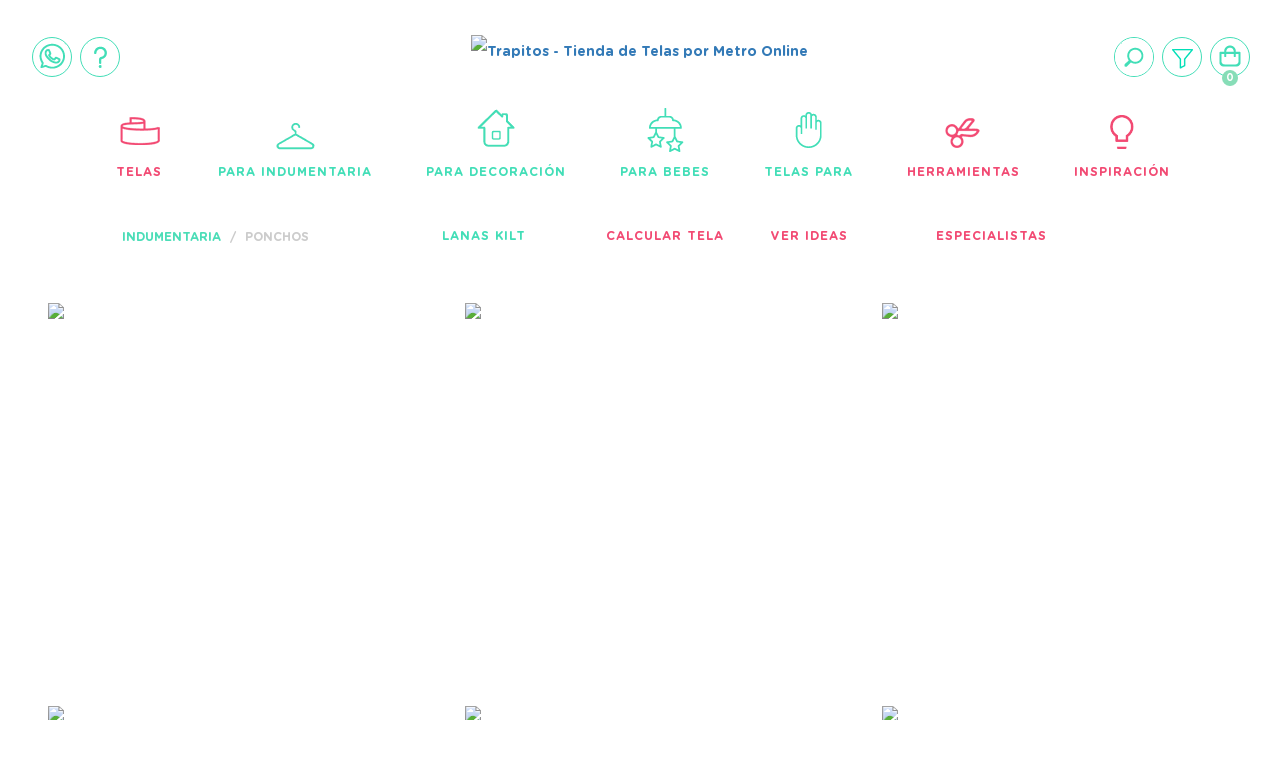

--- FILE ---
content_type: text/html; charset=UTF-8
request_url: https://www.trapitos.com.ar/telas-para-ropa/telas-para-ponchos/page/8/
body_size: 169705
content:
<!DOCTYPE html>
<html lang="es" class="js no-touch generatedcontent win chrome chrome4 webkit webkit5">
    <head>
        <!-- 1) charset al inicio (mejor parseo) -->
        <meta charset="utf-8">

        <!-- Preconnects útiles (pequeña optimización segura) -->
        <link rel="preconnect" href="https://ajax.googleapis.com">
        <link rel="preconnect" href="https://pagead2.googlesyndication.com">
        <link rel="preconnect" href="https://www.googletagmanager.com">

        <meta name="viewport" content="width=device-width, initial-scale=1, minimum-scale=1, maximum-scale=1, user-scalable=0">
        <meta name="google-site-verification" content="HG_KKaztRf_1U5jd4B_g6GEnTnz3q5mjI9l63ZNRcFc" />
                                <title>Telas para Ponchos por Metro - TRAPITOS® ▷ ver Catálogo</title>
                <meta name="description" content="Tienda de Telas Online - Venta de tela para Pochos desde 1 metro con envio a todo Argentina. Compra telas para ponchos online" />
        <meta name="robots" content="INDEX,FOLLOW">
                    <meta property="fb:admins" content="1461809620752069" />
                
                
        
        
                <style>
            

html{font-family:sans-serif;-ms-text-size-adjust:100%;-webkit-text-size-adjust:100%}body{margin:0}article,aside,details,figcaption,figure,footer,header,hgroup,main,menu,nav,section,summary{display:block}audio,canvas,progress,video{display:inline-block;vertical-align:baseline}audio:not([controls]){display:none;height:0}[hidden],template{display:none}a{background-color:transparent}a:active,a:hover{outline:0}abbr[title]{border-bottom:1px dotted}b,strong{font-weight:bold}dfn{font-style:italic}h1{font-size:2em;margin:0.67em 0}mark{background:#ff0;color:#000}small{font-size:80%}sub,sup{font-size:75%;line-height:0;position:relative;vertical-align:baseline}sup{top:-0.5em}sub{bottom:-0.25em}img{border:0}svg:not(:root){overflow:hidden}figure{margin:1em 40px}hr{-webkit-box-sizing:content-box;-moz-box-sizing:content-box;box-sizing:content-box;height:0}pre{overflow:auto}code,kbd,pre,samp{font-family:monospace, monospace;font-size:1em}button,input,optgroup,select,textarea{color:inherit;font:inherit;margin:0}button{overflow:visible}button,select{text-transform:none}button,html input[type="button"],input[type="reset"],input[type="submit"]{-webkit-appearance:button;cursor:pointer}button[disabled],html input[disabled]{cursor:default}button::-moz-focus-inner,input::-moz-focus-inner{border:0;padding:0}input{line-height:normal}input[type="checkbox"],input[type="radio"]{-webkit-box-sizing:border-box;-moz-box-sizing:border-box;box-sizing:border-box;padding:0}input[type="number"]::-webkit-inner-spin-button,input[type="number"]::-webkit-outer-spin-button{height:auto}input[type="search"]{-webkit-appearance:textfield;-webkit-box-sizing:content-box;-moz-box-sizing:content-box;box-sizing:content-box}input[type="search"]::-webkit-search-cancel-button,input[type="search"]::-webkit-search-decoration{-webkit-appearance:none}fieldset{border:1px solid #c0c0c0;margin:0 2px;padding:0.35em 0.625em 0.75em}legend{border:0;padding:0}textarea{overflow:auto}optgroup{font-weight:bold}table{border-collapse:collapse;border-spacing:0}td,th{padding:0} /* *{-webkit-box-sizing:border-box;-moz-box-sizing:border-box;box-sizing:border-box}*/ *:before,*:after{-webkit-box-sizing:border-box;-moz-box-sizing:border-box;box-sizing:border-box}html{font-size:10px;-webkit-tap-highlight-color:rgba(0,0,0,0)}body{font-family:"Helvetica Neue",Helvetica,Arial,sans-serif;font-size:14px;line-height:1.42857143;color:#333;background-color:#fff}input,button,select,textarea{font-family:inherit;font-size:inherit;line-height:inherit}a{color:#337ab7;text-decoration:none}a:hover,a:focus{color:#23527c;text-decoration:underline}a:focus{outline:5px auto -webkit-focus-ring-color;outline-offset:-2px}figure{margin:0}img{vertical-align:middle}.img-responsive{display:block;max-width:100%;height:auto}.img-rounded{border-radius:6px}.img-thumbnail{padding:4px;line-height:1.42857143;background-color:#fff;border:1px solid #ddd;border-radius:4px;-webkit-transition:all .2s ease-in-out;-o-transition:all .2s ease-in-out;transition:all .2s ease-in-out;display:inline-block;max-width:100%;height:auto}.img-circle{border-radius:50%}hr{margin-top:20px;margin-bottom:20px;border:0;border-top:1px solid #eee}.sr-only{position:absolute;width:1px;height:1px;margin:-1px;padding:0;overflow:hidden;clip:rect(0, 0, 0, 0);border:0}.sr-only-focusable:active,.sr-only-focusable:focus{position:static;width:auto;height:auto;margin:0;overflow:visible;clip:auto}[role="button"]{cursor:pointer}.fade{opacity:0;-webkit-transition:opacity .15s linear;-o-transition:opacity .15s linear;transition:opacity .15s linear}.fade.in{opacity:1}.collapse{display:none}.collapse.in{display:block}tr.collapse.in{display:table-row}tbody.collapse.in{display:table-row-group}.collapsing{position:relative;height:0;overflow:hidden;-webkit-transition-property:height, visibility;-o-transition-property:height, visibility;transition-property:height, visibility;-webkit-transition-duration:.35s;-o-transition-duration:.35s;transition-duration:.35s;-webkit-transition-timing-function:ease;-o-transition-timing-function:ease;transition-timing-function:ease}.panel{margin-bottom:20px;background-color:#fff;border:1px solid transparent;border-radius:4px;-webkit-box-shadow:0 1px 1px rgba(0,0,0,0.05);box-shadow:0 1px 1px rgba(0,0,0,0.05)}.panel-body{padding:15px}.panel-heading{padding:10px 15px;border-bottom:1px solid transparent;border-top-right-radius:3px;border-top-left-radius:3px}.panel-heading>.dropdown .dropdown-toggle{color:inherit}.panel-title{margin-top:0;margin-bottom:0;font-size:16px;color:inherit}.panel-title>a,.panel-title>small,.panel-title>.small,.panel-title>small>a,.panel-title>.small>a{color:inherit}.panel-footer{padding:10px 15px;background-color:#f5f5f5;border-top:1px solid #ddd;border-bottom-right-radius:3px;border-bottom-left-radius:3px}.panel>.list-group,.panel>.panel-collapse>.list-group{margin-bottom:0}.panel>.list-group .list-group-item,.panel>.panel-collapse>.list-group .list-group-item{border-width:1px 0;border-radius:0}.panel>.list-group:first-child .list-group-item:first-child,.panel>.panel-collapse>.list-group:first-child .list-group-item:first-child{border-top:0;border-top-right-radius:3px;border-top-left-radius:3px}.panel>.list-group:last-child .list-group-item:last-child,.panel>.panel-collapse>.list-group:last-child .list-group-item:last-child{border-bottom:0;border-bottom-right-radius:3px;border-bottom-left-radius:3px}.panel>.panel-heading+.panel-collapse>.list-group .list-group-item:first-child{border-top-right-radius:0;border-top-left-radius:0}.panel-heading+.list-group .list-group-item:first-child{border-top-width:0}.list-group+.panel-footer{border-top-width:0}.panel>.table,.panel>.table-responsive>.table,.panel>.panel-collapse>.table{margin-bottom:0}.panel>.table caption,.panel>.table-responsive>.table caption,.panel>.panel-collapse>.table caption{padding-left:15px;padding-right:15px}.panel>.table:first-child,.panel>.table-responsive:first-child>.table:first-child{border-top-right-radius:3px;border-top-left-radius:3px}.panel>.table:first-child>thead:first-child>tr:first-child,.panel>.table-responsive:first-child>.table:first-child>thead:first-child>tr:first-child,.panel>.table:first-child>tbody:first-child>tr:first-child,.panel>.table-responsive:first-child>.table:first-child>tbody:first-child>tr:first-child{border-top-left-radius:3px;border-top-right-radius:3px}.panel>.table:first-child>thead:first-child>tr:first-child td:first-child,.panel>.table-responsive:first-child>.table:first-child>thead:first-child>tr:first-child td:first-child,.panel>.table:first-child>tbody:first-child>tr:first-child td:first-child,.panel>.table-responsive:first-child>.table:first-child>tbody:first-child>tr:first-child td:first-child,.panel>.table:first-child>thead:first-child>tr:first-child th:first-child,.panel>.table-responsive:first-child>.table:first-child>thead:first-child>tr:first-child th:first-child,.panel>.table:first-child>tbody:first-child>tr:first-child th:first-child,.panel>.table-responsive:first-child>.table:first-child>tbody:first-child>tr:first-child th:first-child{border-top-left-radius:3px}.panel>.table:first-child>thead:first-child>tr:first-child td:last-child,.panel>.table-responsive:first-child>.table:first-child>thead:first-child>tr:first-child td:last-child,.panel>.table:first-child>tbody:first-child>tr:first-child td:last-child,.panel>.table-responsive:first-child>.table:first-child>tbody:first-child>tr:first-child td:last-child,.panel>.table:first-child>thead:first-child>tr:first-child th:last-child,.panel>.table-responsive:first-child>.table:first-child>thead:first-child>tr:first-child th:last-child,.panel>.table:first-child>tbody:first-child>tr:first-child th:last-child,.panel>.table-responsive:first-child>.table:first-child>tbody:first-child>tr:first-child th:last-child{border-top-right-radius:3px}.panel>.table:last-child,.panel>.table-responsive:last-child>.table:last-child{border-bottom-right-radius:3px;border-bottom-left-radius:3px}.panel>.table:last-child>tbody:last-child>tr:last-child,.panel>.table-responsive:last-child>.table:last-child>tbody:last-child>tr:last-child,.panel>.table:last-child>tfoot:last-child>tr:last-child,.panel>.table-responsive:last-child>.table:last-child>tfoot:last-child>tr:last-child{border-bottom-left-radius:3px;border-bottom-right-radius:3px}.panel>.table:last-child>tbody:last-child>tr:last-child td:first-child,.panel>.table-responsive:last-child>.table:last-child>tbody:last-child>tr:last-child td:first-child,.panel>.table:last-child>tfoot:last-child>tr:last-child td:first-child,.panel>.table-responsive:last-child>.table:last-child>tfoot:last-child>tr:last-child td:first-child,.panel>.table:last-child>tbody:last-child>tr:last-child th:first-child,.panel>.table-responsive:last-child>.table:last-child>tbody:last-child>tr:last-child th:first-child,.panel>.table:last-child>tfoot:last-child>tr:last-child th:first-child,.panel>.table-responsive:last-child>.table:last-child>tfoot:last-child>tr:last-child th:first-child{border-bottom-left-radius:3px}.panel>.table:last-child>tbody:last-child>tr:last-child td:last-child,.panel>.table-responsive:last-child>.table:last-child>tbody:last-child>tr:last-child td:last-child,.panel>.table:last-child>tfoot:last-child>tr:last-child td:last-child,.panel>.table-responsive:last-child>.table:last-child>tfoot:last-child>tr:last-child td:last-child,.panel>.table:last-child>tbody:last-child>tr:last-child th:last-child,.panel>.table-responsive:last-child>.table:last-child>tbody:last-child>tr:last-child th:last-child,.panel>.table:last-child>tfoot:last-child>tr:last-child th:last-child,.panel>.table-responsive:last-child>.table:last-child>tfoot:last-child>tr:last-child th:last-child{border-bottom-right-radius:3px}.panel>.panel-body+.table,.panel>.panel-body+.table-responsive,.panel>.table+.panel-body,.panel>.table-responsive+.panel-body{border-top:1px solid #ddd}.panel>.table>tbody:first-child>tr:first-child th,.panel>.table>tbody:first-child>tr:first-child td{border-top:0}.panel>.table-bordered,.panel>.table-responsive>.table-bordered{border:0}.panel>.table-bordered>thead>tr>th:first-child,.panel>.table-responsive>.table-bordered>thead>tr>th:first-child,.panel>.table-bordered>tbody>tr>th:first-child,.panel>.table-responsive>.table-bordered>tbody>tr>th:first-child,.panel>.table-bordered>tfoot>tr>th:first-child,.panel>.table-responsive>.table-bordered>tfoot>tr>th:first-child,.panel>.table-bordered>thead>tr>td:first-child,.panel>.table-responsive>.table-bordered>thead>tr>td:first-child,.panel>.table-bordered>tbody>tr>td:first-child,.panel>.table-responsive>.table-bordered>tbody>tr>td:first-child,.panel>.table-bordered>tfoot>tr>td:first-child,.panel>.table-responsive>.table-bordered>tfoot>tr>td:first-child{border-left:0}.panel>.table-bordered>thead>tr>th:last-child,.panel>.table-responsive>.table-bordered>thead>tr>th:last-child,.panel>.table-bordered>tbody>tr>th:last-child,.panel>.table-responsive>.table-bordered>tbody>tr>th:last-child,.panel>.table-bordered>tfoot>tr>th:last-child,.panel>.table-responsive>.table-bordered>tfoot>tr>th:last-child,.panel>.table-bordered>thead>tr>td:last-child,.panel>.table-responsive>.table-bordered>thead>tr>td:last-child,.panel>.table-bordered>tbody>tr>td:last-child,.panel>.table-responsive>.table-bordered>tbody>tr>td:last-child,.panel>.table-bordered>tfoot>tr>td:last-child,.panel>.table-responsive>.table-bordered>tfoot>tr>td:last-child{border-right:0}.panel>.table-bordered>thead>tr:first-child>td,.panel>.table-responsive>.table-bordered>thead>tr:first-child>td,.panel>.table-bordered>tbody>tr:first-child>td,.panel>.table-responsive>.table-bordered>tbody>tr:first-child>td,.panel>.table-bordered>thead>tr:first-child>th,.panel>.table-responsive>.table-bordered>thead>tr:first-child>th,.panel>.table-bordered>tbody>tr:first-child>th,.panel>.table-responsive>.table-bordered>tbody>tr:first-child>th{border-bottom:0}.panel>.table-bordered>tbody>tr:last-child>td,.panel>.table-responsive>.table-bordered>tbody>tr:last-child>td,.panel>.table-bordered>tfoot>tr:last-child>td,.panel>.table-responsive>.table-bordered>tfoot>tr:last-child>td,.panel>.table-bordered>tbody>tr:last-child>th,.panel>.table-responsive>.table-bordered>tbody>tr:last-child>th,.panel>.table-bordered>tfoot>tr:last-child>th,.panel>.table-responsive>.table-bordered>tfoot>tr:last-child>th{border-bottom:0}.panel>.table-responsive{border:0;margin-bottom:0}.panel-group{margin-bottom:20px}.panel-group .panel{margin-bottom:0;border-radius:4px}.panel-group .panel+.panel{margin-top:5px}.panel-group .panel-heading{border-bottom:0}.panel-group .panel-heading+.panel-collapse>.panel-body,.panel-group .panel-heading+.panel-collapse>.list-group{border-top:1px solid #ddd}.panel-group .panel-footer{border-top:0}.panel-group .panel-footer+.panel-collapse .panel-body{border-bottom:1px solid #ddd}.panel-default{border-color:#ddd}.panel-default>.panel-heading{color:#333;background-color:#f5f5f5;border-color:#ddd}.panel-default>.panel-heading+.panel-collapse>.panel-body{border-top-color:#ddd}.panel-default>.panel-heading .badge{color:#f5f5f5;background-color:#333}.panel-default>.panel-footer+.panel-collapse>.panel-body{border-bottom-color:#ddd}.panel-primary{border-color:#337ab7}.panel-primary>.panel-heading{color:#fff;background-color:#337ab7;border-color:#337ab7}.panel-primary>.panel-heading+.panel-collapse>.panel-body{border-top-color:#337ab7}.panel-primary>.panel-heading .badge{color:#337ab7;background-color:#fff}.panel-primary>.panel-footer+.panel-collapse>.panel-body{border-bottom-color:#337ab7}.panel-success{border-color:#d6e9c6}.panel-success>.panel-heading{color:#3c763d;background-color:#dff0d8;border-color:#d6e9c6}.panel-success>.panel-heading+.panel-collapse>.panel-body{border-top-color:#d6e9c6}.panel-success>.panel-heading .badge{color:#dff0d8;background-color:#3c763d}.panel-success>.panel-footer+.panel-collapse>.panel-body{border-bottom-color:#d6e9c6}.panel-info{border-color:#bce8f1}.panel-info>.panel-heading{color:#31708f;background-color:#d9edf7;border-color:#bce8f1}.panel-info>.panel-heading+.panel-collapse>.panel-body{border-top-color:#bce8f1}.panel-info>.panel-heading .badge{color:#d9edf7;background-color:#31708f}.panel-info>.panel-footer+.panel-collapse>.panel-body{border-bottom-color:#bce8f1}.panel-warning{border-color:#faebcc}.panel-warning>.panel-heading{color:#8a6d3b;background-color:#fcf8e3;border-color:#faebcc}.panel-warning>.panel-heading+.panel-collapse>.panel-body{border-top-color:#faebcc}.panel-warning>.panel-heading .badge{color:#fcf8e3;background-color:#8a6d3b}.panel-warning>.panel-footer+.panel-collapse>.panel-body{border-bottom-color:#faebcc}.panel-danger{border-color:#ebccd1}.panel-danger>.panel-heading{color:#a94442;background-color:#f2dede;border-color:#ebccd1}.panel-danger>.panel-heading+.panel-collapse>.panel-body{border-top-color:#ebccd1}.panel-danger>.panel-heading .badge{color:#f2dede;background-color:#a94442}.panel-danger>.panel-footer+.panel-collapse>.panel-body{border-bottom-color:#ebccd1}.clearfix:before,.clearfix:after,.panel-body:before,.panel-body:after{content:" ";display:table}.clearfix:after,.panel-body:after{clear:both}.center-block{display:block;margin-left:auto;margin-right:auto}.pull-right{float:right !important}.pull-left{float:left !important}.hide{display:none !important}.show{display:block !important}.invisible{visibility:hidden}.text-hide{font:0/0 a;color:transparent;text-shadow:none;background-color:transparent;border:0}.hidden{display:none !important}.affix{position:fixed}


.clearfix{*zoom:1}.clearfix:before,.clearfix:after{display:table;line-height:0;content:""}.clearfix:after{clear:both}.hide-text{font:0/0 a;color:transparent;text-shadow:none;background-color:transparent;border:0}.input-block-level{display:block;width:100%;min-height:30px;-webkit-box-sizing:border-box;-moz-box-sizing:border-box;box-sizing:border-box}article,aside,details,figcaption,figure,footer,header,hgroup,nav,section{display:block}audio,canvas,video{display:inline-block;*display:inline;*zoom:1}audio:not([controls]){display:none}html{font-size:100%;-webkit-text-size-adjust:100%;-ms-text-size-adjust:100%}a:focus{outline:thin dotted #333;outline:5px auto -webkit-focus-ring-color;outline-offset:-2px}a:hover,a:active{outline:0}sub,sup{position:relative;font-size:75%;line-height:0;vertical-align:baseline}sup{top:-.5em}sub{bottom:-.25em}img{width:auto\9;height:auto;max-width:100%;vertical-align:middle;border:0;-ms-interpolation-mode:bicubic}#map_canvas img,.google-maps img{max-width:none}button,input,select,textarea{margin:0;font-size:100%;vertical-align:middle}button,input{*overflow:visible;line-height:normal}button::-moz-focus-inner,input::-moz-focus-inner{padding:0;border:0}button,html input[type="button"],input[type="reset"],input[type="submit"]{cursor:pointer;-webkit-appearance:button}label,select,button,input[type="button"],input[type="reset"],input[type="submit"],input[type="radio"],input[type="checkbox"]{cursor:pointer}input[type="search"]{-webkit-box-sizing:content-box;-moz-box-sizing:content-box;box-sizing:content-box;-webkit-appearance:textfield}input[type="search"]::-webkit-search-decoration,input[type="search"]::-webkit-search-cancel-button{-webkit-appearance:none}textarea{overflow:auto;vertical-align:top}@media print{*{color:#000!important;text-shadow:none!important;background:transparent!important;box-shadow:none!important}a,a:visited{text-decoration:underline}a[href]:after{content:" (" attr(href) ")"}abbr[title]:after{content:" (" attr(title) ")"}.ir a:after,a[href^="javascript:"]:after,a[href^="#"]:after{content:""}pre,blockquote{border:1px solid #999;page-break-inside:avoid}thead{display:table-header-group}tr,img{page-break-inside:avoid}img{max-width:100%!important}@page{margin:.5cm}p,h2,h3{orphans:3;widows:3}h2,h3{page-break-after:avoid}}body{margin:0;font-family:"Helvetica Neue",Helvetica,Arial,sans-serif;font-size:14px;line-height:20px}a{text-decoration:none}a:hover,a:focus{text-decoration:underline}.img-rounded{-webkit-border-radius:6px;-moz-border-radius:6px;border-radius:6px}.img-polaroid{padding:4px;background-color:#fff;border:1px solid #ccc;border:1px solid rgba(0,0,0,0.2);-webkit-box-shadow:0 1px 3px rgba(0,0,0,0.1);-moz-box-shadow:0 1px 3px rgba(0,0,0,0.1);box-shadow:0 1px 3px rgba(0,0,0,0.1)}.img-circle{-webkit-border-radius:500px;-moz-border-radius:500px;border-radius:500px}.row{margin-left:-20px;*zoom:1}.row:before,.row:after{display:table;line-height:0;content:""}.row:after{clear:both}[class*="span"]{float:left;min-height:1px;margin-left:20px}.container,.navbar-static-top .container,.navbar-fixed-top .container,.navbar-fixed-bottom .container{width:980px}.span12{width:940px}.span11{width:860px}.span10{width:780px}.span9{width:700px}.span8{width:620px}.span7{width:540px}.span6{width:460px}.span5{width:380px}.span4{width:300px}.span3{width:220px}.span2{width:140px}.span1{width:60px}.offset12{margin-left:980px}.offset11{margin-left:900px}.offset10{margin-left:820px}.offset9{margin-left:740px}.offset8{margin-left:660px}.offset7{margin-left:580px}.offset6{margin-left:500px}.offset5{margin-left:420px}.offset4{margin-left:340px}.offset3{margin-left:260px}.offset2{margin-left:180px}.offset1{margin-left:100px}.row-fluid{width:100%;*zoom:1}.row-fluid:before,.row-fluid:after{display:table;line-height:0;content:""}.row-fluid:after{clear:both}.row-fluid [class*="span"]{display:block;float:left;width:100%;min-height:20px;margin-left:2.1276595744681%;*margin-left:2.0744680851064%;-webkit-box-sizing:border-box;-moz-box-sizing:border-box;box-sizing:border-box}.row-fluid [class*="span"]:first-child{margin-left:0}.row-fluid .controls-row [class*="span"] + [class*="span"]{margin-left:2.1276595744681%}.row-fluid .span12{width:100%;*width:99.946808510638%}.row-fluid .span11{width:91.489361702128%;*width:91.436170212766%}.row-fluid .span10{width:82.978723404255%;*width:82.925531914894%}.row-fluid .span9{width:74.468085106383%;*width:74.414893617021%}.row-fluid .span8{width:65.957446808511%;*width:65.904255319149%}.row-fluid .span7{width:57.446808510638%;*width:57.393617021277%}.row-fluid .span6{width:48.936170212766%;*width:48.882978723404%}.row-fluid .span5{width:40.425531914894%;*width:40.372340425532%}.row-fluid .span4{width:31.914893617021%;*width:31.86170212766%}.row-fluid .span3{width:23.404255319149%;*width:23.351063829787%}.row-fluid .span2{width:14.893617021277%;*width:14.840425531915%}.row-fluid .span1{width:6.3829787234043%;*width:6.3297872340426%}.row-fluid .offset12{margin-left:104.25531914894%;*margin-left:104.14893617021%}.row-fluid .offset12:first-child{margin-left:102.12765957447%;*margin-left:102.02127659574%}.row-fluid .offset11{margin-left:95.744680851064%;*margin-left:95.63829787234%}.row-fluid .offset11:first-child{margin-left:93.617021276596%;*margin-left:93.510638297872%}.row-fluid .offset10{margin-left:87.234042553191%;*margin-left:87.127659574468%}.row-fluid .offset10:first-child{margin-left:85.106382978723%;*margin-left:85%}.row-fluid .offset9{margin-left:78.723404255319%;*margin-left:78.617021276596%}.row-fluid .offset9:first-child{margin-left:76.595744680851%;*margin-left:76.489361702128%}.row-fluid .offset8{margin-left:70.212765957447%;*margin-left:70.106382978723%}.row-fluid .offset8:first-child{margin-left:68.085106382979%;*margin-left:67.978723404255%}.row-fluid .offset7{margin-left:61.702127659574%;*margin-left:61.595744680851%}.row-fluid .offset7:first-child{margin-left:59.574468085106%;*margin-left:59.468085106383%}.row-fluid .offset6{margin-left:53.191489361702%;*margin-left:53.085106382979%}.row-fluid .offset6:first-child{margin-left:51.063829787234%;*margin-left:50.957446808511%}.row-fluid .offset5{margin-left:44.68085106383%;*margin-left:44.574468085106%}.row-fluid .offset5:first-child{margin-left:42.553191489362%;*margin-left:42.446808510638%}.row-fluid .offset4{margin-left:36.170212765957%;*margin-left:36.063829787234%}.row-fluid .offset4:first-child{margin-left:34.042553191489%;*margin-left:33.936170212766%}.row-fluid .offset3{margin-left:27.659574468085%;*margin-left:27.553191489362%}.row-fluid .offset3:first-child{margin-left:25.531914893617%;*margin-left:25.425531914894%}.row-fluid .offset2{margin-left:19.148936170213%;*margin-left:19.042553191489%}.row-fluid .offset2:first-child{margin-left:17.021276595745%;*margin-left:16.914893617021%}.row-fluid .offset1{margin-left:10.63829787234%;*margin-left:10.531914893617%}.row-fluid .offset1:first-child{margin-left:8.5106382978723%;*margin-left:8.4042553191489%}[class*="span"].hide,.row-fluid [class*="span"].hide{display:none}[class*="span"].pull-right,.row-fluid [class*="span"].pull-right{float:right}.container{margin-right:auto;margin-left:auto;*zoom:1}.container:before,.container:after{display:table;line-height:0;content:""}.container:after{clear:both}.containerz-fluid{padding-right:20px;padding-left:20px;*zoom:1}.containerz-fluid:before,.containerz-fluid:after{display:table;line-height:0;content:""}.containerz-fluid:after{clear:both}p{margin:0 0 10px}.lead{margin-bottom:20px;font-size:21px;font-weight:200;line-height:30px}small{font-size:85%}strong{font-weight:700}em{font-style:italic}cite{font-style:normal}.muted{color:#999}a.muted:hover,a.muted:focus{color:gray}.text-warning{color:#c09853}a.text-warning:hover,a.text-warning:focus{color:#a47e3c}.text-error{color:#b94a48}a.text-error:hover,a.text-error:focus{color:#953b39}.text-info{color:#3a87ad}a.text-info:hover,a.text-info:focus{color:#2d6987}.text-success{color:#468847}a.text-success:hover,a.text-success:focus{color:#356635}.text-left{text-align:left}.text-right{text-align:right}.text-center{text-align:center}h1,h2,h3,h4,h5,h6{margin:10px 0;font-family:inherit;font-weight:700;line-height:20px;color:inherit;text-rendering:optimizelegibility}h1 small,h2 small,h3 small,h4 small,h5 small,h6 small{font-weight:400;line-height:1;color:#999}h1,h2,h3{line-height:40px}h1{font-size:38.5px}h2{font-size:31.5px}h3{font-size:24.5px}h4{font-size:17.5px}h5{font-size:14px}h6{font-size:11.9px}h1 small{font-size:24.5px}h2 small{font-size:17.5px}h3 small{font-size:14px}h4 small{font-size:14px}.page-header{padding-bottom:9px;margin:20px 0 30px;border-bottom:1px solid #eee}ul,ol{padding:0;margin:0 0 10px 25px}ul ul,ul ol,ol ol,ol ul{margin-bottom:0}li{line-height:20px}ul.unstyled,ol.unstyled{margin-left:0;list-style:none}ul.inline,ol.inline{margin-left:0;list-style:none}ul.inline > li,ol.inline > li{display:inline-block;*display:inline;padding-right:5px;padding-left:5px;*zoom:1}dl{margin-bottom:20px}dt,dd{line-height:20px}dt{font-weight:700}dd{margin-left:10px}.dl-horizontal{*zoom:1}.dl-horizontal:before,.dl-horizontal:after{display:table;line-height:0;content:""}.dl-horizontal:after{clear:both}.dl-horizontal dt{float:left;width:160px;overflow:hidden;clear:left;text-align:right;text-overflow:ellipsis;white-space:nowrap}.dl-horizontal dd{margin-left:180px}hr{margin:20px 0;border:0;border-top:1px solid #eee;border-bottom:1px solid #fff}abbr[title],abbr[data-original-title]{cursor:help;border-bottom:1px dotted #999}abbr.initialism{font-size:90%;text-transform:uppercase}blockquote{padding:0 0 0 15px;margin:0 0 20px;border-left:5px solid #eee}blockquote p{margin-bottom:0;font-size:17.5px;font-weight:300;line-height:1.25}blockquote small{display:block;line-height:20px;color:#999}blockquote small:before{content:'\2014 \00A0'}blockquote.pull-right{float:right;padding-right:15px;padding-left:0;border-right:5px solid #eee;border-left:0}blockquote.pull-right p,blockquote.pull-right small{text-align:right}blockquote.pull-right small:before{content:''}blockquote.pull-right small:after{content:'\00A0 \2014'}q:before,q:after,blockquote:before,blockquote:after{content:""}address{display:block;margin-bottom:20px;font-style:normal;line-height:20px}code,pre{padding:0 3px 2px;font-family:Monaco,Menlo,Consolas,"Courier New",monospace;font-size:12px;color:#333;-webkit-border-radius:3px;-moz-border-radius:3px;border-radius:3px}code{padding:2px 4px;color:#d14;white-space:nowrap;background-color:#f7f7f9;border:1px solid #e1e1e8}pre{display:block;padding:9.5px;margin:0 0 10px;font-size:13px;line-height:20px;word-break:break-all;word-wrap:break-word;white-space:pre;white-space:pre-wrap;background-color:#f5f5f5;border:1px solid #ccc;border:1px solid rgba(0,0,0,0.15);-webkit-border-radius:4px;-moz-border-radius:4px;border-radius:4px}pre.prettyprint{margin-bottom:20px}pre code{padding:0;color:inherit;white-space:pre;white-space:pre-wrap;background-color:transparent;border:0}.pre-scrollable{max-height:340px;overflow-y:scroll}form{margin:0 0 20px}fieldset{padding:0;margin:0;border:0}legend{display:block;width:100%;padding:0;margin-bottom:20px;font-size:21px;line-height:40px;color:#333;border:0;border-bottom:1px solid #e5e5e5}legend small{font-size:15px;color:#999}label,input,button,select,textarea{font-size:12px;font-weight:300;line-height:20px}label{display:block;margin-bottom:5px}select,textarea,input[type="text"],input[type="password"],input[type="datetime"],input[type="datetime-local"],input[type="date"],input[type="month"],input[type="time"],input[type="week"],input[type="number"],input[type="email"],input[type="url"],input[type="search"],input[type="tel"],input[type="color"],.uneditable-input{display:inline-block;height:18px;padding:2px;margin:10px 0;font-size:14px;line-height:20px;color:#555;vertical-align:middle}input,textarea,.uneditable-input{width:206px}textarea{height:auto}textarea,input[type="text"],input[type="password"],input[type="datetime"],input[type="datetime-local"],input[type="date"],input[type="month"],input[type="time"],input[type="week"],input[type="number"],input[type="email"],input[type="url"],input[type="search"],input[type="tel"],input[type="color"],.uneditable-input{background-color:#fff;border:1px solid #e5e5e5}textarea:focus,input[type="text"]:focus,input[type="password"]:focus,input[type="datetime"]:focus,input[type="datetime-local"]:focus,input[type="date"]:focus,input[type="month"]:focus,input[type="time"]:focus,input[type="week"]:focus,input[type="number"]:focus,input[type="email"]:focus,input[type="url"]:focus,input[type="search"]:focus,input[type="tel"]:focus,input[type="color"]:focus,.uneditable-input:focus{border-color:rgba(82,168,236,0.8);outline:0;outline:thin dotted \9;-webkit-box-shadow:inset 0 1px 1px rgba(0,0,0,0.075),0 0 8px rgba(82,168,236,0.6);-moz-box-shadow:inset 0 1px 1px rgba(0,0,0,0.075),0 0 8px rgba(82,168,236,0.6);box-shadow:inset 0 1px 1px rgba(0,0,0,0.075),0 0 8px rgba(82,168,236,0.6)}input[type="radio"],input[type="checkbox"]{margin:4px 0 0;margin-top:1px \9;*margin-top:0;line-height:normal}input[type="file"],input[type="image"],input[type="submit"],input[type="reset"],input[type="button"],input[type="radio"],input[type="checkbox"]{width:auto}select,input[type="file"]{height:30px;*margin-top:4px;line-height:30px}select{width:220px;background-color:#fff;border:1px solid #ccc}select[multiple],select[size]{height:auto}select:focus,input[type="file"]:focus,input[type="radio"]:focus,input[type="checkbox"]:focus{outline:thin dotted #333;outline:5px auto -webkit-focus-ring-color;outline-offset:-2px}.uneditable-input,.uneditable-textarea{color:#999;cursor:not-allowed;background-color:#fcfcfc;border-color:#ccc;-webkit-box-shadow:inset 0 1px 2px rgba(0,0,0,0.025);-moz-box-shadow:inset 0 1px 2px rgba(0,0,0,0.025);box-shadow:inset 0 1px 2px rgba(0,0,0,0.025)}.uneditable-input{overflow:hidden;white-space:nowrap}.uneditable-textarea{width:auto;height:auto}input:-moz-placeholder,textarea:-moz-placeholder{color:#999}input:-ms-input-placeholder,textarea:-ms-input-placeholder{color:#999}input::-webkit-input-placeholder,textarea::-webkit-input-placeholder{color:#999}.radio,.checkbox{min-height:20px;padding-left:20px}.radio input[type="radio"],.checkbox input[type="checkbox"]{float:left;margin-left:-20px}.controls > .radio:first-child,.controls > .checkbox:first-child{padding-top:5px}.radio.inline,.checkbox.inline{display:inline-block;padding-top:5px;margin-bottom:0;vertical-align:middle}.radio.inline + .radio.inline,.checkbox.inline + .checkbox.inline{margin-left:10px}.input-mini{width:60px}.input-small{width:90px}.input-medium{width:150px}.input-large{width:210px}.input-xlarge{width:270px}.input-xxlarge{width:530px}input[class*="span"],select[class*="span"],textarea[class*="span"],.uneditable-input[class*="span"],.row-fluid input[class*="span"],.row-fluid select[class*="span"],.row-fluid textarea[class*="span"],.row-fluid .uneditable-input[class*="span"]{float:none;margin-left:0}.input-append input[class*="span"],.input-append .uneditable-input[class*="span"],.input-prepend input[class*="span"],.input-prepend .uneditable-input[class*="span"],.row-fluid input[class*="span"],.row-fluid select[class*="span"],.row-fluid textarea[class*="span"],.row-fluid .uneditable-input[class*="span"],.row-fluid .input-prepend [class*="span"],.row-fluid .input-append [class*="span"]{display:inline-block}input,textarea,.uneditable-input{margin-left:0}.controls-row [class*="span"] + [class*="span"]{margin-left:20px}input.span12,textarea.span12,.uneditable-input.span12{width:926px}input.span11,textarea.span11,.uneditable-input.span11{width:846px}input.span10,textarea.span10,.uneditable-input.span10{width:766px}input.span9,textarea.span9,.uneditable-input.span9{width:686px}input.span8,textarea.span8,.uneditable-input.span8{width:606px}input.span7,textarea.span7,.uneditable-input.span7{width:526px}input.span6,textarea.span6,.uneditable-input.span6{width:446px}input.span5,textarea.span5,.uneditable-input.span5{width:366px}input.span4,textarea.span4,.uneditable-input.span4{width:286px}input.span3,textarea.span3,.uneditable-input.span3{width:206px}input.span2,textarea.span2,.uneditable-input.span2{width:126px}input.span1,textarea.span1,.uneditable-input.span1{width:46px}.controls-row{*zoom:1}.controls-row:before,.controls-row:after{display:table;line-height:0;content:""}.controls-row:after{clear:both}.controls-row [class*="span"],.row-fluid .controls-row [class*="span"]{float:left}.controls-row .checkbox[class*="span"],.controls-row .radio[class*="span"]{padding-top:5px}input[disabled],select[disabled],textarea[disabled],input[readonly],select[readonly],textarea[readonly]{cursor:not-allowed;background-color:#eee}input[type="radio"][disabled],input[type="checkbox"][disabled],input[type="radio"][readonly],input[type="checkbox"][readonly]{background-color:transparent}.control-group.warning .control-label,.control-group.warning .help-block,.control-group.warning .help-inline{color:#c09853}.control-group.warning .checkbox,.control-group.warning .radio,.control-group.warning input,.control-group.warning select,.control-group.warning textarea{color:#c09853}.control-group.warning input,.control-group.warning select,.control-group.warning textarea{border-color:#c09853;-webkit-box-shadow:inset 0 1px 1px rgba(0,0,0,0.075);-moz-box-shadow:inset 0 1px 1px rgba(0,0,0,0.075);box-shadow:inset 0 1px 1px rgba(0,0,0,0.075)}.control-group.warning input:focus,.control-group.warning select:focus,.control-group.warning textarea:focus{border-color:#a47e3c;-webkit-box-shadow:inset 0 1px 1px rgba(0,0,0,0.075),0 0 6px #dbc59e;-moz-box-shadow:inset 0 1px 1px rgba(0,0,0,0.075),0 0 6px #dbc59e;box-shadow:inset 0 1px 1px rgba(0,0,0,0.075),0 0 6px #dbc59e}.control-group.warning .input-prepend .add-on,.control-group.warning .input-append .add-on{color:#c09853;background-color:#fcf8e3;border-color:#c09853}.control-group.error .control-label,.control-group.error .help-block,.control-group.error .help-inline{color:#b94a48}.control-group.error .checkbox,.control-group.error .radio,.control-group.error input,.control-group.error select,.control-group.error textarea{color:#b94a48}.control-group.error input,.control-group.error select,.control-group.error textarea{border-color:#b94a48;-webkit-box-shadow:inset 0 1px 1px rgba(0,0,0,0.075);-moz-box-shadow:inset 0 1px 1px rgba(0,0,0,0.075);box-shadow:inset 0 1px 1px rgba(0,0,0,0.075)}.control-group.error input:focus,.control-group.error select:focus,.control-group.error textarea:focus{border-color:#953b39;-webkit-box-shadow:inset 0 1px 1px rgba(0,0,0,0.075),0 0 6px #d59392;-moz-box-shadow:inset 0 1px 1px rgba(0,0,0,0.075),0 0 6px #d59392;box-shadow:inset 0 1px 1px rgba(0,0,0,0.075),0 0 6px #d59392}.control-group.error .input-prepend .add-on,.control-group.error .input-append .add-on{color:#b94a48;background-color:#f2dede;border-color:#b94a48}.control-group.success .control-label,.control-group.success .help-block,.control-group.success .help-inline{color:#468847}.control-group.success .checkbox,.control-group.success .radio,.control-group.success input,.control-group.success select,.control-group.success textarea{color:#468847}.control-group.success input,.control-group.success select,.control-group.success textarea{border-color:#468847;-webkit-box-shadow:inset 0 1px 1px rgba(0,0,0,0.075);-moz-box-shadow:inset 0 1px 1px rgba(0,0,0,0.075);box-shadow:inset 0 1px 1px rgba(0,0,0,0.075)}.control-group.success input:focus,.control-group.success select:focus,.control-group.success textarea:focus{border-color:#356635;-webkit-box-shadow:inset 0 1px 1px rgba(0,0,0,0.075),0 0 6px #7aba7b;-moz-box-shadow:inset 0 1px 1px rgba(0,0,0,0.075),0 0 6px #7aba7b;box-shadow:inset 0 1px 1px rgba(0,0,0,0.075),0 0 6px #7aba7b}.control-group.success .input-prepend .add-on,.control-group.success .input-append .add-on{color:#468847;background-color:#dff0d8;border-color:#468847}.control-group.info .control-label,.control-group.info .help-block,.control-group.info .help-inline{color:#3a87ad}.control-group.info .checkbox,.control-group.info .radio,.control-group.info input,.control-group.info select,.control-group.info textarea{color:#3a87ad}.control-group.info input,.control-group.info select,.control-group.info textarea{border-color:#3a87ad;-webkit-box-shadow:inset 0 1px 1px rgba(0,0,0,0.075);-moz-box-shadow:inset 0 1px 1px rgba(0,0,0,0.075);box-shadow:inset 0 1px 1px rgba(0,0,0,0.075)}.control-group.info input:focus,.control-group.info select:focus,.control-group.info textarea:focus{border-color:#2d6987;-webkit-box-shadow:inset 0 1px 1px rgba(0,0,0,0.075),0 0 6px #7ab5d3;-moz-box-shadow:inset 0 1px 1px rgba(0,0,0,0.075),0 0 6px #7ab5d3;box-shadow:inset 0 1px 1px rgba(0,0,0,0.075),0 0 6px #7ab5d3}.control-group.info .input-prepend .add-on,.control-group.info .input-append .add-on{color:#3a87ad;background-color:#d9edf7;border-color:#3a87ad}input:focus:invalid,textarea:focus:invalid,select:focus:invalid{color:#b94a48;border-color:#ee5f5b}input:focus:invalid:focus,textarea:focus:invalid:focus,select:focus:invalid:focus{border-color:#e9322d;-webkit-box-shadow:0 0 6px #f8b9b7;-moz-box-shadow:0 0 6px #f8b9b7;box-shadow:0 0 6px #f8b9b7}.form-actions{padding:19px 20px 20px;margin-top:20px;margin-bottom:20px;background-color:#f5f5f5;border-top:1px solid #e5e5e5;*zoom:1}.form-actions:before,.form-actions:after{display:table;line-height:0;content:""}.form-actions:after{clear:both}.help-block,.help-inline{color:#595959}.help-block{display:block;margin-bottom:10px}.help-inline{display:inline-block;*display:inline;padding-left:5px;vertical-align:middle;*zoom:1}.input-append,.input-prepend{margin-bottom:10px;font-size:0;white-space:nowrap;vertical-align:middle}.input-append input,.input-prepend input,.input-append select,.input-prepend select,.input-append .uneditable-input,.input-prepend .uneditable-input,.input-append .dropdown-menu,.input-prepend .dropdown-menu,.input-append .popover,.input-prepend .popover{font-size:14px}.input-append input,.input-prepend input,.input-append select,.input-prepend select,.input-append .uneditable-input,.input-prepend .uneditable-input{position:relative;margin-bottom:0;*margin-left:0;vertical-align:top}.input-append input:focus,.input-prepend input:focus,.input-append select:focus,.input-prepend select:focus,.input-append .uneditable-input:focus,.input-prepend .uneditable-input:focus{z-index:2}.input-append .add-on,.input-prepend .add-on{display:inline-block;width:auto;height:20px;min-width:16px;padding:4px 5px;font-size:14px;font-weight:400;line-height:20px;text-align:center;text-shadow:0 1px 0 #fff;background-color:#eee;border:1px solid #ccc}.input-append .add-on,.input-prepend .add-on,.input-append .btn,.input-prepend .btn,.input-append .btn-group > .dropdown-toggle,.input-prepend .btn-group > .dropdown-toggle{vertical-align:top;-webkit-border-radius:0;-moz-border-radius:0;border-radius:0}.input-append .active,.input-prepend .active{background-color:#a9dba9;border-color:#46a546}.input-prepend .add-on,.input-prepend .btn{margin-right:-1px}.input-prepend .add-on:first-child,.input-prepend .btn:first-child{-webkit-border-radius:4px 0 0 4px;-moz-border-radius:4px 0 0 4px;border-radius:4px 0 0 4px}.input-append input + .btn-group .btn:last-child,.input-append select + .btn-group .btn:last-child,.input-append .uneditable-input + .btn-group .btn:last-child{-webkit-border-radius:0 4px 4px 0;-moz-border-radius:0 4px 4px 0;border-radius:0 4px 4px 0}.input-append .add-on,.input-append .btn,.input-append .btn-group{margin-left:-1px}.input-prepend.input-append input,.input-prepend.input-append select,.input-prepend.input-append .uneditable-input{-webkit-border-radius:0;-moz-border-radius:0;border-radius:0}.input-prepend.input-append input + .btn-group .btn,.input-prepend.input-append select + .btn-group .btn,.input-prepend.input-append .uneditable-input + .btn-group .btn{-webkit-border-radius:0 4px 4px 0;-moz-border-radius:0 4px 4px 0;border-radius:0 4px 4px 0}.input-prepend.input-append .add-on:first-child,.input-prepend.input-append .btn:first-child{margin-right:-1px;-webkit-border-radius:4px 0 0 4px;-moz-border-radius:4px 0 0 4px;border-radius:4px 0 0 4px}.input-prepend.input-append .add-on:last-child,.input-prepend.input-append .btn:last-child{margin-left:-1px;-webkit-border-radius:0 4px 4px 0;-moz-border-radius:0 4px 4px 0;border-radius:0 4px 4px 0}.input-prepend.input-append .btn-group:first-child{margin-left:0}input.search-query{padding-right:14px;padding-right:4px \9;padding-left:14px;padding-left:4px \9;margin-bottom:0;-webkit-border-radius:15px;-moz-border-radius:15px;border-radius:15px}.form-search .input-append .search-query,.form-search .input-prepend .search-query{-webkit-border-radius:0;-moz-border-radius:0;border-radius:0}.form-search .input-append .search-query{-webkit-border-radius:14px 0 0 14px;-moz-border-radius:14px 0 0 14px;border-radius:14px 0 0 14px}.form-search .input-append .btn{-webkit-border-radius:0 14px 14px 0;-moz-border-radius:0 14px 14px 0;border-radius:0 14px 14px 0}.form-search .input-prepend .search-query{-webkit-border-radius:0 14px 14px 0;-moz-border-radius:0 14px 14px 0;border-radius:0 14px 14px 0}.form-search .input-prepend .btn{-webkit-border-radius:14px 0 0 14px;-moz-border-radius:14px 0 0 14px;border-radius:14px 0 0 14px}.form-search input,.form-inline input,.form-horizontal input,.form-search textarea,.form-inline textarea,.form-horizontal textarea,.form-search select,.form-inline select,.form-horizontal select,.form-search .help-inline,.form-inline .help-inline,.form-horizontal .help-inline,.form-search .uneditable-input,.form-inline .uneditable-input,.form-horizontal .uneditable-input,.form-search .input-prepend,.form-inline .input-prepend,.form-horizontal .input-prepend,.form-search .input-append,.form-inline .input-append,.form-horizontal .input-append{display:inline-block;*display:inline;margin-bottom:0;vertical-align:middle;*zoom:1}.form-search .hide,.form-inline .hide,.form-horizontal .hide{display:none}.form-search label,.form-inline label,.form-search .btn-group,.form-inline .btn-group{display:inline-block}.form-search .input-append,.form-inline .input-append,.form-search .input-prepend,.form-inline .input-prepend{margin-bottom:0}.form-search .radio,.form-search .checkbox,.form-inline .radio,.form-inline .checkbox{padding-left:0;margin-bottom:0;vertical-align:middle}.form-search .radio input[type="radio"],.form-search .checkbox input[type="checkbox"],.form-inline .radio input[type="radio"],.form-inline .checkbox input[type="checkbox"]{float:left;margin-right:3px;margin-left:0}.control-group{margin-bottom:10px}legend + .control-group{margin-top:20px;-webkit-margin-top-collapse:separate}.form-horizontal .control-group{margin-bottom:20px;*zoom:1}.form-horizontal .control-group:before,.form-horizontal .control-group:after{display:table;line-height:0;content:""}.form-horizontal .control-group:after{clear:both}.form-horizontal .control-label{float:left;width:160px;padding-top:5px;text-align:right}.form-horizontal .controls{*display:inline-block;*padding-left:20px;margin-left:180px;*margin-left:0}.form-horizontal .controls:first-child{*padding-left:180px}.form-horizontal .help-block{margin-bottom:0}.form-horizontal input + .help-block,.form-horizontal select + .help-block,.form-horizontal textarea + .help-block,.form-horizontal .uneditable-input + .help-block,.form-horizontal .input-prepend + .help-block,.form-horizontal .input-append + .help-block{margin-top:10px}.form-horizontal .form-actions{padding-left:180px}table{max-width:100%;background-color:transparent;border-collapse:collapse;border-spacing:0}.table{width:100%;margin-bottom:20px}.table th,.table td{padding:8px;line-height:20px;text-align:left;vertical-align:top;border-top:1px solid #ddd}.table th{font-weight:700}.table thead th{vertical-align:bottom}.table caption + thead tr:first-child th,.table caption + thead tr:first-child td,.table colgroup + thead tr:first-child th,.table colgroup + thead tr:first-child td,.table thead:first-child tr:first-child th,.table thead:first-child tr:first-child td{border-top:0}.table tbody + tbody{border-top:2px solid #ddd}.table .table{background-color:#fff}.table-condensed th,.table-condensed td{padding:4px 5px}.table-bordered{border:1px solid #ddd;border-collapse:separate;*border-collapse:collapse;border-left:0;-webkit-border-radius:4px;-moz-border-radius:4px;border-radius:4px}.table-bordered th,.table-bordered td{border-left:1px solid #ddd}.table-bordered caption + thead tr:first-child th,.table-bordered caption + tbody tr:first-child th,.table-bordered caption + tbody tr:first-child td,.table-bordered colgroup + thead tr:first-child th,.table-bordered colgroup + tbody tr:first-child th,.table-bordered colgroup + tbody tr:first-child td,.table-bordered thead:first-child tr:first-child th,.table-bordered tbody:first-child tr:first-child th,.table-bordered tbody:first-child tr:first-child td{border-top:0}.table-bordered thead:first-child tr:first-child > th:first-child,.table-bordered tbody:first-child tr:first-child > td:first-child,.table-bordered tbody:first-child tr:first-child > th:first-child{-webkit-border-top-left-radius:4px;border-top-left-radius:4px;-moz-border-radius-topleft:4px}.table-bordered thead:first-child tr:first-child > th:last-child,.table-bordered tbody:first-child tr:first-child > td:last-child,.table-bordered tbody:first-child tr:first-child > th:last-child{-webkit-border-top-right-radius:4px;border-top-right-radius:4px;-moz-border-radius-topright:4px}.table-bordered thead:last-child tr:last-child > th:first-child,.table-bordered tbody:last-child tr:last-child > td:first-child,.table-bordered tbody:last-child tr:last-child > th:first-child,.table-bordered tfoot:last-child tr:last-child > td:first-child,.table-bordered tfoot:last-child tr:last-child > th:first-child{-webkit-border-bottom-left-radius:4px;border-bottom-left-radius:4px;-moz-border-radius-bottomleft:4px}.table-bordered thead:last-child tr:last-child > th:last-child,.table-bordered tbody:last-child tr:last-child > td:last-child,.table-bordered tbody:last-child tr:last-child > th:last-child,.table-bordered tfoot:last-child tr:last-child > td:last-child,.table-bordered tfoot:last-child tr:last-child > th:last-child{-webkit-border-bottom-right-radius:4px;border-bottom-right-radius:4px;-moz-border-radius-bottomright:4px}.table-bordered tfoot + tbody:last-child tr:last-child td:first-child{-webkit-border-bottom-left-radius:0;border-bottom-left-radius:0;-moz-border-radius-bottomleft:0}.table-bordered tfoot + tbody:last-child tr:last-child td:last-child{-webkit-border-bottom-right-radius:0;border-bottom-right-radius:0;-moz-border-radius-bottomright:0}.table-bordered caption + thead tr:first-child th:first-child,.table-bordered caption + tbody tr:first-child td:first-child,.table-bordered colgroup + thead tr:first-child th:first-child,.table-bordered colgroup + tbody tr:first-child td:first-child{-webkit-border-top-left-radius:4px;border-top-left-radius:4px;-moz-border-radius-topleft:4px}.table-bordered caption + thead tr:first-child th:last-child,.table-bordered caption + tbody tr:first-child td:last-child,.table-bordered colgroup + thead tr:first-child th:last-child,.table-bordered colgroup + tbody tr:first-child td:last-child{-webkit-border-top-right-radius:4px;border-top-right-radius:4px;-moz-border-radius-topright:4px}.table-striped tbody > tr:nth-child(odd) > td,.table-striped tbody > tr:nth-child(odd) > th{background-color:#f9f9f9}.table-hover tbody tr:hover > td,.table-hover tbody tr:hover > th{background-color:#f5f5f5}table td[class*="span"],table th[class*="span"],.row-fluid table td[class*="span"],.row-fluid table th[class*="span"]{display:table-cell;float:none;margin-left:0}.table td.span1,.table th.span1{float:none;width:44px;margin-left:0}.table td.span2,.table th.span2{float:none;width:124px;margin-left:0}.table td.span3,.table th.span3{float:none;width:204px;margin-left:0}.table td.span4,.table th.span4{float:none;width:284px;margin-left:0}.table td.span5,.table th.span5{float:none;width:364px;margin-left:0}.table td.span6,.table th.span6{float:none;width:444px;margin-left:0}.table td.span7,.table th.span7{float:none;width:524px;margin-left:0}.table td.span8,.table th.span8{float:none;width:604px;margin-left:0}.table td.span9,.table th.span9{float:none;width:684px;margin-left:0}.table td.span10,.table th.span10{float:none;width:764px;margin-left:0}.table td.span11,.table th.span11{float:none;width:844px;margin-left:0}.table td.span12,.table th.span12{float:none;width:924px;margin-left:0}.table tbody tr.success > td{background-color:#dff0d8}.table tbody tr.error > td{background-color:#f2dede}.table tbody tr.warning > td{background-color:#fcf8e3}.table tbody tr.info > td{background-color:#d9edf7}.table-hover tbody tr.success:hover > td{background-color:#d0e9c6}.table-hover tbody tr.error:hover > td{background-color:#ebcccc}.table-hover tbody tr.warning:hover > td{background-color:#faf2cc}.table-hover tbody tr.info:hover > td{background-color:#c4e3f3}[class^="icon-"],[class*=" icon-"]{display:inline-block;width:14px;height:14px;margin-top:1px;*margin-right:.3em;line-height:14px;vertical-align:text-top;background-position:14px 14px;background-repeat:no-repeat}.icon-glass{background-position:0 0}.icon-music{background-position:-24px 0}.icon-search{background-position:-48px 0}.icon-envelope{background-position:-72px 0}.icon-heart{background-position:-96px 0}.icon-star{background-position:-120px 0}.icon-star-empty{background-position:-144px 0}.icon-user{background-position:-168px 0}.icon-film{background-position:-192px 0}.icon-th-large{background-position:-216px 0}.icon-th{background-position:-240px 0}.icon-th-list{background-position:-264px 0}.icon-ok{background-position:-288px 0}.icon-remove{background-position:-312px 0}.icon-zoom-in{background-position:-336px 0}.icon-zoom-out{background-position:-360px 0}.icon-off{background-position:-384px 0}.icon-signal{background-position:-408px 0}.icon-cog{background-position:-432px 0}.icon-trash{background-position:-456px 0}.icon-home{background-position:0 -24px}.icon-file{background-position:-24px -24px}.icon-time{background-position:-48px -24px}.icon-road{background-position:-72px -24px}.icon-download-alt{background-position:-96px -24px}.icon-download{background-position:-120px -24px}.icon-upload{background-position:-144px -24px}.icon-inbox{background-position:-168px -24px}.icon-play-circle{background-position:-192px -24px}.icon-repeat{background-position:-216px -24px}.icon-refresh{background-position:-240px -24px}.icon-list-alt{background-position:-264px -24px}.icon-lock{background-position:-287px -24px}.icon-flag{background-position:-312px -24px}.icon-headphones{background-position:-336px -24px}.icon-volume-off{background-position:-360px -24px}.icon-volume-down{background-position:-384px -24px}.icon-volume-up{background-position:-408px -24px}.icon-qrcode{background-position:-432px -24px}.icon-barcode{background-position:-456px -24px}.icon-tag{background-position:0 -48px}.icon-tags{background-position:-25px -48px}.icon-book{background-position:-48px -48px}.icon-bookmark{background-position:-72px -48px}.icon-print{background-position:-96px -48px}.icon-camera{background-position:-120px -48px}.icon-font{background-position:-144px -48px}.icon-bold{background-position:-167px -48px}.icon-italic{background-position:-192px -48px}.icon-text-height{background-position:-216px -48px}.icon-text-width{background-position:-240px -48px}.icon-align-left{background-position:-264px -48px}.icon-align-center{background-position:-288px -48px}.icon-align-right{background-position:-312px -48px}.icon-align-justify{background-position:-336px -48px}.icon-list{background-position:-360px -48px}.icon-indent-left{background-position:-384px -48px}.icon-indent-right{background-position:-408px -48px}.icon-facetime-video{background-position:-432px -48px}.icon-picture{background-position:-456px -48px}.icon-pencil{background-position:0 -72px}.icon-map-marker{background-position:-24px -72px}.icon-adjust{background-position:-48px -72px}.icon-tint{background-position:-72px -72px}.icon-edit{background-position:-96px -72px}.icon-share{background-position:-120px -72px}.icon-check{background-position:-144px -72px}.icon-move{background-position:-168px -72px}.icon-step-backward{background-position:-192px -72px}.icon-fast-backward{background-position:-216px -72px}.icon-backward{background-position:-240px -72px}.icon-play{background-position:-264px -72px}.icon-pause{background-position:-288px -72px}.icon-stop{background-position:-312px -72px}.icon-forward{background-position:-336px -72px}.icon-fast-forward{background-position:-360px -72px}.icon-step-forward{background-position:-384px -72px}.icon-eject{background-position:-408px -72px}.icon-chevron-left{background-position:-432px -72px}.icon-chevron-right{background-position:-456px -72px}.icon-plus-sign{background-position:0 -96px}.icon-minus-sign{background-position:-24px -96px}.icon-remove-sign{background-position:-48px -96px}.icon-ok-sign{background-position:-72px -96px}.icon-question-sign{background-position:-96px -96px}.icon-info-sign{background-position:-120px -96px}.icon-screenshot{background-position:-144px -96px}.icon-remove-circle{background-position:-168px -96px}.icon-ok-circle{background-position:-192px -96px}.icon-ban-circle{background-position:-216px -96px}.icon-arrow-left{background-position:-240px -96px}.icon-arrow-right{background-position:-264px -96px}.icon-arrow-up{background-position:-289px -96px}.icon-arrow-down{background-position:-312px -96px}.icon-share-alt{background-position:-336px -96px}.icon-resize-full{background-position:-360px -96px}.icon-resize-small{background-position:-384px -96px}.icon-plus{background-position:-408px -96px}.icon-minus{background-position:-433px -96px}.icon-asterisk{background-position:-456px -96px}.icon-exclamation-sign{background-position:0 -120px}.icon-gift{background-position:-24px -120px}.icon-leaf{background-position:-48px -120px}.icon-fire{background-position:-72px -120px}.icon-eye-open{background-position:-96px -120px}.icon-eye-close{background-position:-120px -120px}.icon-warning-sign{background-position:-144px -120px}.icon-plane{background-position:-168px -120px}.icon-calendar{background-position:-192px -120px}.icon-random{width:16px;background-position:-216px -120px}.icon-comment{background-position:-240px -120px}.icon-magnet{background-position:-264px -120px}.icon-chevron-up{background-position:-288px -120px}.icon-chevron-down{background-position:-313px -119px}.icon-retweet{background-position:-336px -120px}.icon-shopping-cart{background-position:-360px -120px}.icon-folder-close{width:16px;background-position:-384px -120px}.icon-folder-open{width:16px;background-position:-408px -120px}.icon-resize-vertical{background-position:-432px -119px}.icon-resize-horizontal{background-position:-456px -118px}.icon-hdd{background-position:0 -144px}.icon-bullhorn{background-position:-24px -144px}.icon-bell{background-position:-48px -144px}.icon-certificate{background-position:-72px -144px}.icon-thumbs-up{background-position:-96px -144px}.icon-thumbs-down{background-position:-120px -144px}.icon-hand-right{background-position:-144px -144px}.icon-hand-left{background-position:-168px -144px}.icon-hand-up{background-position:-192px -144px}.icon-hand-down{background-position:-216px -144px}.icon-circle-arrow-right{background-position:-240px -144px}.icon-circle-arrow-left{background-position:-264px -144px}.icon-circle-arrow-up{background-position:-288px -144px}.icon-circle-arrow-down{background-position:-312px -144px}.icon-globe{background-position:-336px -144px}.icon-wrench{background-position:-360px -144px}.icon-tasks{background-position:-384px -144px}.icon-filter{background-position:-408px -144px}.icon-briefcase{background-position:-432px -144px}.icon-fullscreen{background-position:-456px -144px}.dropup,.dropdown{position:relative}.dropdown-toggle{*margin-bottom:-3px}.dropdown-toggle:active,.open .dropdown-toggle{outline:0}.caret{display:inline-block;width:0;height:0;vertical-align:top;border-top:4px solid #000;border-right:4px solid transparent;border-left:4px solid transparent;content:""}.dropdown .caret{margin-top:8px;margin-left:2px}.dropdown-menu{position:absolute;top:100%;left:0;z-index:1000;display:none;float:left;min-width:160px;padding:5px 0;margin:2px 0 0;list-style:none;background-color:#fff;border:1px solid #ccc;border:1px solid rgba(0,0,0,0.2);*border-right-width:2px;*border-bottom-width:2px;-webkit-border-radius:6px;-moz-border-radius:6px;border-radius:6px;-webkit-box-shadow:0 5px 10px rgba(0,0,0,0.2);-moz-box-shadow:0 5px 10px rgba(0,0,0,0.2);box-shadow:0 5px 10px rgba(0,0,0,0.2);-webkit-background-clip:padding-box;-moz-background-clip:padding;background-clip:padding-box}.dropdown-menu.pull-right{right:0;left:auto}.dropdown-menu .divider{*width:100%;height:1px;margin:9px 1px;*margin:-5px 0 5px;overflow:hidden;background-color:#e5e5e5;border-bottom:1px solid #fff}.dropdown-menu > li > a{display:block;padding:3px 20px;clear:both;font-weight:400;line-height:20px;color:#333;white-space:nowrap}.dropdown-menu > li > a:hover,.dropdown-menu > li > a:focus,.dropdown-submenu:hover > a,.dropdown-submenu:focus > a{color:#fff;text-decoration:none;background-color:#0081c2;background-image:-moz-linear-gradient(top,#08c,#0077b3);background-image:-webkit-gradient(linear,0 0,0 100%,from(#08c),to(#0077b3));background-image:-webkit-linear-gradient(top,#08c,#0077b3);background-image:-o-linear-gradient(top,#08c,#0077b3);background-image:linear-gradient(to bottom,#08c,#0077b3);background-repeat:repeat-x;filter:progid:DXImageTransform.Microsoft.gradient(startColorstr='#ff0088cc',endColorstr='#ff0077b3',GradientType=0)}.dropdown-menu > .active > a,.dropdown-menu > .active > a:hover,.dropdown-menu > .active > a:focus{color:#fff;text-decoration:none;background-color:#0081c2;background-image:-moz-linear-gradient(top,#08c,#0077b3);background-image:-webkit-gradient(linear,0 0,0 100%,from(#08c),to(#0077b3));background-image:-webkit-linear-gradient(top,#08c,#0077b3);background-image:-o-linear-gradient(top,#08c,#0077b3);background-image:linear-gradient(to bottom,#08c,#0077b3);background-repeat:repeat-x;outline:0;filter:progid:DXImageTransform.Microsoft.gradient(startColorstr='#ff0088cc',endColorstr='#ff0077b3',GradientType=0)}.dropdown-menu > .disabled > a,.dropdown-menu > .disabled > a:hover,.dropdown-menu > .disabled > a:focus{color:#999}.dropdown-menu > .disabled > a:hover,.dropdown-menu > .disabled > a:focus{text-decoration:none;cursor:default;background-color:transparent;background-image:none;filter:progid:DXImageTransform.Microsoft.gradient(enabled=false)}.open{*z-index:1000}.open > .dropdown-menu{display:block}.pull-right > .dropdown-menu{right:0;left:auto}.dropup .caret,.navbar-fixed-bottom .dropdown .caret{border-top:0;border-bottom:4px solid #000;content:""}.dropup .dropdown-menu,.navbar-fixed-bottom .dropdown .dropdown-menu{top:auto;bottom:100%;margin-bottom:1px}.dropdown-submenu{position:relative}.dropdown-submenu > .dropdown-menu{top:0;left:100%;margin-top:-6px;margin-left:-1px;-webkit-border-radius:0 6px 6px 6px;-moz-border-radius:0 6px 6px;border-radius:0 6px 6px 6px}.dropdown-submenu:hover > .dropdown-menu{display:block}.dropup .dropdown-submenu > .dropdown-menu{top:auto;bottom:0;margin-top:0;margin-bottom:-2px;-webkit-border-radius:5px 5px 5px 0;-moz-border-radius:5px 5px 5px 0;border-radius:5px 5px 5px 0}.dropdown-submenu > a:after{display:block;float:right;width:0;height:0;margin-top:5px;margin-right:-10px;border-color:transparent;border-left-color:#ccc;border-style:solid;border-width:5px 0 5px 5px;content:" "}.dropdown-submenu:hover > a:after{border-left-color:#fff}.dropdown-submenu.pull-left{float:none}.dropdown-submenu.pull-left > .dropdown-menu{left:-100%;margin-left:10px;-webkit-border-radius:6px 0 6px 6px;-moz-border-radius:6px 0 6px 6px;border-radius:6px 0 6px 6px}.dropdown .dropdown-menu .nav-header{padding-right:20px;padding-left:20px}.typeahead{z-index:1051;margin-top:2px;-webkit-border-radius:4px;-moz-border-radius:4px;border-radius:4px}.well{min-height:20px;padding:19px;margin-bottom:20px;background-color:#f5f5f5;border:1px solid #e3e3e3;-webkit-border-radius:4px;-moz-border-radius:4px;border-radius:4px;-webkit-box-shadow:inset 0 1px 1px rgba(0,0,0,0.05);-moz-box-shadow:inset 0 1px 1px rgba(0,0,0,0.05);box-shadow:inset 0 1px 1px rgba(0,0,0,0.05)}.well blockquote{border-color:#ddd;border-color:rgba(0,0,0,0.15)}.well-large{padding:24px;-webkit-border-radius:6px;-moz-border-radius:6px;border-radius:6px}.well-small{padding:9px;-webkit-border-radius:3px;-moz-border-radius:3px;border-radius:3px}.fade{opacity:0;-webkit-transition:opacity .15s linear;-moz-transition:opacity .15s linear;-o-transition:opacity .15s linear;transition:opacity .15s linear}.fade.in{opacity:1}.collapse{position:relative;height:0;overflow:hidden;-webkit-transition:height .35s ease;-moz-transition:height .35s ease;-o-transition:height .35s ease;transition:height .35s ease}.collapse.in{height:auto}.close{float:right;font-size:20px;font-weight:700;line-height:20px;color:#000;text-shadow:0 1px 0 #fff;opacity:.2;filter:alpha(opacity=20)}.close:hover,.close:focus{color:#000;text-decoration:none;cursor:pointer;opacity:.4;filter:alpha(opacity=40)}button.close{padding:0;cursor:pointer;background:transparent;border:0;-webkit-appearance:none}.btn{display:inline-block;*display:inline;padding:4px 12px;margin-bottom:0;*margin-left:.3em;font-size:14px;line-height:20px;color:#333;text-align:center;vertical-align:middle;cursor:pointer;background-color:#f5f5f5;*background-color:#e6e6e6;background-image:-moz-linear-gradient(top,#fff,#e6e6e6);background-image:-webkit-gradient(linear,0 0,0 100%,from(#fff),to(#e6e6e6));background-image:-webkit-linear-gradient(top,#fff,#e6e6e6);background-image:-o-linear-gradient(top,#fff,#e6e6e6);background-image:linear-gradient(to bottom,#fff,#e6e6e6);background-repeat:repeat-x;border:1px solid #ccc;*border:0;border-color:#e6e6e6 #e6e6e6 #bfbfbf;border-color:rgba(0,0,0,0.1) rgba(0,0,0,0.1) rgba(0,0,0,0.25);border-bottom-color:#b3b3b3;-webkit-border-radius:4px;-moz-border-radius:4px;border-radius:4px;filter:progid:DXImageTransform.Microsoft.gradient(startColorstr='#ffffffff',endColorstr='#ffe6e6e6',GradientType=0);filter:progid:DXImageTransform.Microsoft.gradient(enabled=false);*zoom:1;-webkit-box-shadow:inset 0 1px 0 rgba(255,255,255,0.2),0 1px 2px rgba(0,0,0,0.05);-moz-box-shadow:inset 0 1px 0 rgba(255,255,255,0.2),0 1px 2px rgba(0,0,0,0.05);box-shadow:inset 0 1px 0 rgba(255,255,255,0.2),0 1px 2px rgba(0,0,0,0.05)}.btn:hover,.btn:focus,.btn:active,.btn.active,.btn.disabled,.btn[disabled]{color:#333;background-color:#e6e6e6;*background-color:#d9d9d9}.btn:active,.btn.active{background-color:#ccc \9}.btn:first-child{*margin-left:0}.btn:hover,.btn:focus{color:#333;text-decoration:none;background-position:0 -15px;-webkit-transition:background-position .1s linear;-moz-transition:background-position .1s linear;-o-transition:background-position .1s linear;transition:background-position .1s linear}.btn:focus{outline:thin dotted #333;outline:5px auto -webkit-focus-ring-color;outline-offset:-2px}.btn.active,.btn:active{background-image:none;outline:0;-webkit-box-shadow:inset 0 2px 4px rgba(0,0,0,0.15),0 1px 2px rgba(0,0,0,0.05);-moz-box-shadow:inset 0 2px 4px rgba(0,0,0,0.15),0 1px 2px rgba(0,0,0,0.05);box-shadow:inset 0 2px 4px rgba(0,0,0,0.15),0 1px 2px rgba(0,0,0,0.05)}.btn.disabled,.btn[disabled]{cursor:default;background-image:none;opacity:.65;filter:alpha(opacity=65);-webkit-box-shadow:none;-moz-box-shadow:none;box-shadow:none}.btn-large{padding:11px 19px;font-size:17.5px;-webkit-border-radius:6px;-moz-border-radius:6px;border-radius:6px}.btn-large [class^="icon-"],.btn-large [class*=" icon-"]{margin-top:4px}.btn-small{padding:2px 10px;font-size:11.9px;-webkit-border-radius:3px;-moz-border-radius:3px;border-radius:3px}.btn-small [class^="icon-"],.btn-small [class*=" icon-"]{margin-top:0}.btn-mini [class^="icon-"],.btn-mini [class*=" icon-"]{margin-top:-1px}.btn-mini{padding:0 6px;font-size:10.5px;-webkit-border-radius:3px;-moz-border-radius:3px;border-radius:3px}.btn-block{display:block;width:100%;padding-right:0;padding-left:0;-webkit-box-sizing:border-box;-moz-box-sizing:border-box;box-sizing:border-box}.btn-block + .btn-block{margin-top:5px}input[type="submit"].btn-block,input[type="reset"].btn-block,input[type="button"].btn-block{width:100%}.btn-primary.active,.btn-warning.active,.btn-danger.active,.btn-success.active,.btn-info.active,.btn-inverse.active{color:rgba(255,255,255,0.75)}.btn-primary{color:#fff;text-shadow:0 -1px 0 rgba(0,0,0,0.25);background-color:#006dcc;*background-color:#04c;background-image:-moz-linear-gradient(top,#08c,#04c);background-image:-webkit-gradient(linear,0 0,0 100%,from(#08c),to(#04c));background-image:-webkit-linear-gradient(top,#08c,#04c);background-image:-o-linear-gradient(top,#08c,#04c);background-image:linear-gradient(to bottom,#08c,#04c);background-repeat:repeat-x;border-color:#04c #04c #002a80;border-color:rgba(0,0,0,0.1) rgba(0,0,0,0.1) rgba(0,0,0,0.25);filter:progid:DXImageTransform.Microsoft.gradient(startColorstr='#ff0088cc',endColorstr='#ff0044cc',GradientType=0);filter:progid:DXImageTransform.Microsoft.gradient(enabled=false)}.btn-primary:hover,.btn-primary:focus,.btn-primary:active,.btn-primary.active,.btn-primary.disabled,.btn-primary[disabled]{color:#fff;background-color:#04c;*background-color:#003bb3}.btn-primary:active,.btn-primary.active{background-color:#039 \9}.btn-warning{color:#fff;text-shadow:0 -1px 0 rgba(0,0,0,0.25);background-color:#faa732;*background-color:#f89406;background-image:-moz-linear-gradient(top,#fbb450,#f89406);background-image:-webkit-gradient(linear,0 0,0 100%,from(#fbb450),to(#f89406));background-image:-webkit-linear-gradient(top,#fbb450,#f89406);background-image:-o-linear-gradient(top,#fbb450,#f89406);background-image:linear-gradient(to bottom,#fbb450,#f89406);background-repeat:repeat-x;border-color:#f89406 #f89406 #ad6704;border-color:rgba(0,0,0,0.1) rgba(0,0,0,0.1) rgba(0,0,0,0.25);filter:progid:DXImageTransform.Microsoft.gradient(startColorstr='#fffbb450',endColorstr='#fff89406',GradientType=0);filter:progid:DXImageTransform.Microsoft.gradient(enabled=false)}.btn-warning:hover,.btn-warning:focus,.btn-warning:active,.btn-warning.active,.btn-warning.disabled,.btn-warning[disabled]{color:#fff;background-color:#f89406;*background-color:#df8505}.btn-warning:active,.btn-warning.active{background-color:#c67605 \9}.btn-danger{color:#fff;text-shadow:0 -1px 0 rgba(0,0,0,0.25);background-color:#da4f49;*background-color:#bd362f;background-image:-moz-linear-gradient(top,#ee5f5b,#bd362f);background-image:-webkit-gradient(linear,0 0,0 100%,from(#ee5f5b),to(#bd362f));background-image:-webkit-linear-gradient(top,#ee5f5b,#bd362f);background-image:-o-linear-gradient(top,#ee5f5b,#bd362f);background-image:linear-gradient(to bottom,#ee5f5b,#bd362f);background-repeat:repeat-x;border-color:#bd362f #bd362f #802420;border-color:rgba(0,0,0,0.1) rgba(0,0,0,0.1) rgba(0,0,0,0.25);filter:progid:DXImageTransform.Microsoft.gradient(startColorstr='#ffee5f5b',endColorstr='#ffbd362f',GradientType=0);filter:progid:DXImageTransform.Microsoft.gradient(enabled=false)}.btn-danger:hover,.btn-danger:focus,.btn-danger:active,.btn-danger.active,.btn-danger.disabled,.btn-danger[disabled]{color:#fff;background-color:#bd362f;*background-color:#a9302a}.btn-danger:active,.btn-danger.active{background-color:#942a25 \9}.btn-success{color:#fff;text-shadow:0 -1px 0 rgba(0,0,0,0.25);background-color:#5bb75b;*background-color:#51a351;background-image:-moz-linear-gradient(top,#62c462,#51a351);background-image:-webkit-gradient(linear,0 0,0 100%,from(#62c462),to(#51a351));background-image:-webkit-linear-gradient(top,#62c462,#51a351);background-image:-o-linear-gradient(top,#62c462,#51a351);background-image:linear-gradient(to bottom,#62c462,#51a351);background-repeat:repeat-x;border-color:#51a351 #51a351 #387038;border-color:rgba(0,0,0,0.1) rgba(0,0,0,0.1) rgba(0,0,0,0.25);filter:progid:DXImageTransform.Microsoft.gradient(startColorstr='#ff62c462',endColorstr='#ff51a351',GradientType=0);filter:progid:DXImageTransform.Microsoft.gradient(enabled=false)}.btn-success:hover,.btn-success:focus,.btn-success:active,.btn-success.active,.btn-success.disabled,.btn-success[disabled]{color:#fff;background-color:#51a351;*background-color:#499249}.btn-success:active,.btn-success.active{background-color:#408140 \9}.btn-info{color:#fff;text-shadow:0 -1px 0 rgba(0,0,0,0.25);background-color:#49afcd;*background-color:#2f96b4;background-image:-moz-linear-gradient(top,#5bc0de,#2f96b4);background-image:-webkit-gradient(linear,0 0,0 100%,from(#5bc0de),to(#2f96b4));background-image:-webkit-linear-gradient(top,#5bc0de,#2f96b4);background-image:-o-linear-gradient(top,#5bc0de,#2f96b4);background-image:linear-gradient(to bottom,#5bc0de,#2f96b4);background-repeat:repeat-x;border-color:#2f96b4 #2f96b4 #1f6377;border-color:rgba(0,0,0,0.1) rgba(0,0,0,0.1) rgba(0,0,0,0.25);filter:progid:DXImageTransform.Microsoft.gradient(startColorstr='#ff5bc0de',endColorstr='#ff2f96b4',GradientType=0);filter:progid:DXImageTransform.Microsoft.gradient(enabled=false)}.btn-info:hover,.btn-info:focus,.btn-info:active,.btn-info.active,.btn-info.disabled,.btn-info[disabled]{color:#fff;background-color:#2f96b4;*background-color:#2a85a0}.btn-info:active,.btn-info.active{background-color:#24748c \9}.btn-inverse{color:#fff;text-shadow:0 -1px 0 rgba(0,0,0,0.25);background-color:#363636;*background-color:#222;background-image:-moz-linear-gradient(top,#444,#222);background-image:-webkit-gradient(linear,0 0,0 100%,from(#444),to(#222));background-image:-webkit-linear-gradient(top,#444,#222);background-image:-o-linear-gradient(top,#444,#222);background-image:linear-gradient(to bottom,#444,#222);background-repeat:repeat-x;border-color:#222 #222 #000;border-color:rgba(0,0,0,0.1) rgba(0,0,0,0.1) rgba(0,0,0,0.25);filter:progid:DXImageTransform.Microsoft.gradient(startColorstr='#ff444444',endColorstr='#ff222222',GradientType=0);filter:progid:DXImageTransform.Microsoft.gradient(enabled=false)}.btn-inverse:hover,.btn-inverse:focus,.btn-inverse:active,.btn-inverse.active,.btn-inverse.disabled,.btn-inverse[disabled]{color:#fff;background-color:#222;*background-color:#151515}.btn-inverse:active,.btn-inverse.active{background-color:#080808 \9}button.btn,input[type="submit"].btn{*padding-top:3px;*padding-bottom:3px}button.btn::-moz-focus-inner,input[type="submit"].btn::-moz-focus-inner{padding:0;border:0}button.btn.btn-large,input[type="submit"].btn.btn-large{*padding-top:7px;*padding-bottom:7px}button.btn.btn-small,input[type="submit"].btn.btn-small{*padding-top:3px;*padding-bottom:3px}button.btn.btn-mini,input[type="submit"].btn.btn-mini{*padding-top:1px;*padding-bottom:1px}.btn-link,.btn-link:active,.btn-link[disabled]{background-color:transparent;background-image:none;-webkit-box-shadow:none;-moz-box-shadow:none;box-shadow:none}.btn-link{color:#08c;cursor:pointer;border-color:transparent;-webkit-border-radius:0;-moz-border-radius:0;border-radius:0}.btn-link:hover,.btn-link:focus{color:#005580;text-decoration:underline;background-color:transparent}.btn-link[disabled]:hover,.btn-link[disabled]:focus{color:#333;text-decoration:none}.btn-group{position:relative;display:inline-block;*display:inline;*margin-left:.3em;font-size:0;white-space:nowrap;vertical-align:middle;*zoom:1}.btn-group:first-child{*margin-left:0}.btn-group + .btn-group{margin-left:5px}.btn-toolbar{margin-top:10px;margin-bottom:10px;font-size:0}.btn-toolbar > .btn + .btn,.btn-toolbar > .btn-group + .btn,.btn-toolbar > .btn + .btn-group{margin-left:5px}.btn-group > .btn{position:relative;-webkit-border-radius:0;-moz-border-radius:0;border-radius:0}.btn-group > .btn + .btn{margin-left:-1px}.btn-group > .btn,.btn-group > .dropdown-menu,.btn-group > .popover{font-size:14px}.btn-group > .btn-mini{font-size:10.5px}.btn-group > .btn-small{font-size:11.9px}.btn-group > .btn-large{font-size:17.5px}.btn-group > .btn:first-child{margin-left:0;-webkit-border-bottom-left-radius:4px;border-bottom-left-radius:4px;-webkit-border-top-left-radius:4px;border-top-left-radius:4px;-moz-border-radius-bottomleft:4px;-moz-border-radius-topleft:4px}.btn-group > .btn:last-child,.btn-group > .dropdown-toggle{-webkit-border-top-right-radius:4px;border-top-right-radius:4px;-webkit-border-bottom-right-radius:4px;border-bottom-right-radius:4px;-moz-border-radius-topright:4px;-moz-border-radius-bottomright:4px}.btn-group > .btn.large:first-child{margin-left:0;-webkit-border-bottom-left-radius:6px;border-bottom-left-radius:6px;-webkit-border-top-left-radius:6px;border-top-left-radius:6px;-moz-border-radius-bottomleft:6px;-moz-border-radius-topleft:6px}.btn-group > .btn.large:last-child,.btn-group > .large.dropdown-toggle{-webkit-border-top-right-radius:6px;border-top-right-radius:6px;-webkit-border-bottom-right-radius:6px;border-bottom-right-radius:6px;-moz-border-radius-topright:6px;-moz-border-radius-bottomright:6px}.btn-group > .btn:hover,.btn-group > .btn:focus,.btn-group > .btn:active,.btn-group > .btn.active{z-index:2}.btn-group .dropdown-toggle:active,.btn-group.open .dropdown-toggle{outline:0}.btn-group > .btn + .dropdown-toggle{*padding-top:5px;padding-right:8px;*padding-bottom:5px;padding-left:8px;-webkit-box-shadow:inset 1px 0 0 rgba(255,255,255,0.125),inset 0 1px 0 rgba(255,255,255,0.2),0 1px 2px rgba(0,0,0,0.05);-moz-box-shadow:inset 1px 0 0 rgba(255,255,255,0.125),inset 0 1px 0 rgba(255,255,255,0.2),0 1px 2px rgba(0,0,0,0.05);box-shadow:inset 1px 0 0 rgba(255,255,255,0.125),inset 0 1px 0 rgba(255,255,255,0.2),0 1px 2px rgba(0,0,0,0.05)}.btn-group > .btn-mini + .dropdown-toggle{*padding-top:2px;padding-right:5px;*padding-bottom:2px;padding-left:5px}.btn-group > .btn-small + .dropdown-toggle{*padding-top:5px;*padding-bottom:4px}.btn-group > .btn-large + .dropdown-toggle{*padding-top:7px;padding-right:12px;*padding-bottom:7px;padding-left:12px}.btn-group.open .dropdown-toggle{background-image:none;-webkit-box-shadow:inset 0 2px 4px rgba(0,0,0,0.15),0 1px 2px rgba(0,0,0,0.05);-moz-box-shadow:inset 0 2px 4px rgba(0,0,0,0.15),0 1px 2px rgba(0,0,0,0.05);box-shadow:inset 0 2px 4px rgba(0,0,0,0.15),0 1px 2px rgba(0,0,0,0.05)}.btn-group.open .btn.dropdown-toggle{background-color:#e6e6e6}.btn-group.open .btn-primary.dropdown-toggle{background-color:#04c}.btn-group.open .btn-warning.dropdown-toggle{background-color:#f89406}.btn-group.open .btn-danger.dropdown-toggle{background-color:#bd362f}.btn-group.open .btn-success.dropdown-toggle{background-color:#51a351}.btn-group.open .btn-info.dropdown-toggle{background-color:#2f96b4}.btn-group.open .btn-inverse.dropdown-toggle{background-color:#222}.btn .caret{margin-top:8px;margin-left:0}.btn-large .caret{margin-top:6px;border-top-width:5px;border-right-width:5px;border-left-width:5px}.btn-mini .caret,.btn-small .caret{margin-top:8px}.dropup .btn-large .caret{border-bottom-width:5px}.btn-primary .caret,.btn-warning .caret,.btn-danger .caret,.btn-info .caret,.btn-success .caret,.btn-inverse .caret{border-top-color:#fff;border-bottom-color:#fff}.btn-group-vertical{display:inline-block;*display:inline;*zoom:1}.btn-group-vertical > .btn{display:block;float:none;max-width:100%;-webkit-border-radius:0;-moz-border-radius:0;border-radius:0}.btn-group-vertical > .btn + .btn{margin-top:-1px;margin-left:0}.btn-group-vertical > .btn:first-child{-webkit-border-radius:4px 4px 0 0;-moz-border-radius:4px 4px 0 0;border-radius:4px 4px 0 0}.btn-group-vertical > .btn:last-child{-webkit-border-radius:0 0 4px 4px;-moz-border-radius:0 0 4px 4px;border-radius:0 0 4px 4px}.btn-group-vertical > .btn-large:first-child{-webkit-border-radius:6px 6px 0 0;-moz-border-radius:6px 6px 0 0;border-radius:6px 6px 0 0}.btn-group-vertical > .btn-large:last-child{-webkit-border-radius:0 0 6px 6px;-moz-border-radius:0 0 6px 6px;border-radius:0 0 6px 6px}.alert{padding:8px 35px 8px 14px;margin-bottom:20px;text-shadow:0 1px 0 rgba(255,255,255,0.5);background-color:#fcf8e3;border:1px solid #fbeed5;-webkit-border-radius:4px;-moz-border-radius:4px;border-radius:4px}.alert,.alert h4{color:#c09853}.alert h4{margin:0}.alert .close{position:relative;top:-2px;right:-21px;line-height:20px}.alert-success{color:#468847;background-color:#dff0d8;border-color:#d6e9c6}.alert-success h4{color:#468847}.alert-danger,.alert-error{color:#b94a48;background-color:#f2dede;border-color:#eed3d7}.alert-danger h4,.alert-error h4{color:#b94a48}.alert-info{color:#3a87ad;background-color:#d9edf7;border-color:#bce8f1}.alert-info h4{color:#3a87ad}.alert-block{padding-top:14px;padding-bottom:14px}.alert-block > p,.alert-block > ul{margin-bottom:0}.alert-block p + p{margin-top:5px}.nav{margin-bottom:20px;margin-left:0;list-style:none}.nav > li > a{display:block}.nav > li > a:hover,.nav > li > a:focus{text-decoration:none;background-color:#eee}.nav > li > a > img{max-width:none}.nav > .pull-right{float:right}.nav-header{display:block;padding:3px 15px;font-size:11px;font-weight:700;line-height:20px;color:#999;text-shadow:0 1px 0 rgba(255,255,255,0.5);text-transform:uppercase}.nav li + .nav-header{margin-top:9px}.nav-list{padding-right:15px;padding-left:15px;margin-bottom:0}.nav-list > li > a,.nav-list .nav-header{margin-right:-15px;margin-left:-15px;text-shadow:0 1px 0 rgba(255,255,255,0.5)}.nav-list > li > a{padding:3px 15px}.nav-list > .active > a,.nav-list > .active > a:hover,.nav-list > .active > a:focus{color:#fff;text-shadow:0 -1px 0 rgba(0,0,0,0.2);background-color:#08c}.nav-list [class^="icon-"],.nav-list [class*=" icon-"]{margin-right:2px}.nav-list .divider{*width:100%;height:1px;margin:9px 1px;*margin:-5px 0 5px;overflow:hidden;background-color:#e5e5e5;border-bottom:1px solid #fff}.nav-tabs,.nav-pills{*zoom:1}.nav-tabs:before,.nav-pills:before,.nav-tabs:after,.nav-pills:after{display:table;line-height:0;content:""}.nav-tabs:after,.nav-pills:after{clear:both}.nav-tabs > li,.nav-pills > li{float:left}.nav-tabs > li > a,.nav-pills > li > a{padding-right:12px;padding-left:12px;margin-right:2px;line-height:14px}.nav-tabs{border-bottom:1px solid #ddd}.nav-tabs > li{margin-bottom:-1px}.nav-tabs > li > a{padding-top:8px;padding-bottom:8px;line-height:20px;border:1px solid transparent;-webkit-border-radius:4px 4px 0 0;-moz-border-radius:4px 4px 0 0;border-radius:4px 4px 0 0}.nav-tabs > li > a:hover,.nav-tabs > li > a:focus{border-color:#eee #eee #ddd}.nav-tabs > .active > a,.nav-tabs > .active > a:hover,.nav-tabs > .active > a:focus{color:#555;cursor:default;background-color:#fff;border:1px solid #ddd;border-bottom-color:transparent}.nav-pills > li > a{padding-top:8px;padding-bottom:8px;margin-top:2px;margin-bottom:2px;-webkit-border-radius:5px;-moz-border-radius:5px;border-radius:5px}.nav-pills > .active > a,.nav-pills > .active > a:hover,.nav-pills > .active > a:focus{color:#fff;background-color:#08c}.nav-stacked > li{float:none}.nav-stacked > li > a{margin-right:0}.nav-tabs.nav-stacked{border-bottom:0}.nav-tabs.nav-stacked > li > a{border:1px solid #ddd;-webkit-border-radius:0;-moz-border-radius:0;border-radius:0}.nav-tabs.nav-stacked > li:first-child > a{-webkit-border-top-right-radius:4px;border-top-right-radius:4px;-webkit-border-top-left-radius:4px;border-top-left-radius:4px;-moz-border-radius-topright:4px;-moz-border-radius-topleft:4px}.nav-tabs.nav-stacked > li:last-child > a{-webkit-border-bottom-right-radius:4px;border-bottom-right-radius:4px;-webkit-border-bottom-left-radius:4px;border-bottom-left-radius:4px;-moz-border-radius-bottomright:4px;-moz-border-radius-bottomleft:4px}.nav-tabs.nav-stacked > li > a:hover,.nav-tabs.nav-stacked > li > a:focus{z-index:2;border-color:#ddd}.nav-pills.nav-stacked > li > a{margin-bottom:3px}.nav-pills.nav-stacked > li:last-child > a{margin-bottom:1px}.nav-tabs .dropdown-menu{-webkit-border-radius:0 0 6px 6px;-moz-border-radius:0 0 6px 6px;border-radius:0 0 6px 6px}.nav-pills .dropdown-menu{-webkit-border-radius:6px;-moz-border-radius:6px;border-radius:6px}.nav .dropdown-toggle .caret{margin-top:6px;border-top-color:#08c;border-bottom-color:#08c}.nav .dropdown-toggle:hover .caret,.nav .dropdown-toggle:focus .caret{border-top-color:#005580;border-bottom-color:#005580}.nav-tabs .dropdown-toggle .caret{margin-top:8px}.nav .active .dropdown-toggle .caret{border-top-color:#fff;border-bottom-color:#fff}.nav-tabs .active .dropdown-toggle .caret{border-top-color:#555;border-bottom-color:#555}.nav > .dropdown.active > a:hover,.nav > .dropdown.active > a:focus{cursor:pointer}.nav-tabs .open .dropdown-toggle,.nav-pills .open .dropdown-toggle,.nav > li.dropdown.open.active > a:hover,.nav > li.dropdown.open.active > a:focus{color:#fff;background-color:#999;border-color:#999}.nav li.dropdown.open .caret,.nav li.dropdown.open.active .caret,.nav li.dropdown.open a:hover .caret,.nav li.dropdown.open a:focus .caret{border-top-color:#fff;border-bottom-color:#fff;opacity:1;filter:alpha(opacity=100)}.tabs-stacked .open > a:hover,.tabs-stacked .open > a:focus{border-color:#999}.tabbable{*zoom:1}.tabbable:before,.tabbable:after{display:table;line-height:0;content:""}.tabbable:after{clear:both}.tab-content{overflow:auto}.tabs-below > .nav-tabs,.tabs-right > .nav-tabs,.tabs-left > .nav-tabs{border-bottom:0}.tab-content > .tab-pane,.pill-content > .pill-pane{display:none}.tab-content > .active,.pill-content > .active{display:block}.tabs-below > .nav-tabs{border-top:1px solid #ddd}.tabs-below > .nav-tabs > li{margin-top:-1px;margin-bottom:0}.tabs-below > .nav-tabs > li > a{-webkit-border-radius:0 0 4px 4px;-moz-border-radius:0 0 4px 4px;border-radius:0 0 4px 4px}.tabs-below > .nav-tabs > li > a:hover,.tabs-below > .nav-tabs > li > a:focus{border-top-color:#ddd;border-bottom-color:transparent}.tabs-below > .nav-tabs > .active > a,.tabs-below > .nav-tabs > .active > a:hover,.tabs-below > .nav-tabs > .active > a:focus{border-color:transparent #ddd #ddd}.tabs-left > .nav-tabs > li,.tabs-right > .nav-tabs > li{float:none}.tabs-left > .nav-tabs > li > a,.tabs-right > .nav-tabs > li > a{min-width:74px;margin-right:0;margin-bottom:3px}.tabs-left > .nav-tabs{float:left;margin-right:19px;border-right:1px solid #ddd}.tabs-left > .nav-tabs > li > a{margin-right:-1px;-webkit-border-radius:4px 0 0 4px;-moz-border-radius:4px 0 0 4px;border-radius:4px 0 0 4px}.tabs-left > .nav-tabs > li > a:hover,.tabs-left > .nav-tabs > li > a:focus{border-color:#eee #ddd #eee #eee}.tabs-left > .nav-tabs .active > a,.tabs-left > .nav-tabs .active > a:hover,.tabs-left > .nav-tabs .active > a:focus{border-color:#ddd transparent #ddd #ddd;*border-right-color:#fff}.tabs-right > .nav-tabs{float:right;margin-left:19px;border-left:1px solid #ddd}.tabs-right > .nav-tabs > li > a{margin-left:-1px;-webkit-border-radius:0 4px 4px 0;-moz-border-radius:0 4px 4px 0;border-radius:0 4px 4px 0}.tabs-right > .nav-tabs > li > a:hover,.tabs-right > .nav-tabs > li > a:focus{border-color:#eee #eee #eee #ddd}.tabs-right > .nav-tabs .active > a,.tabs-right > .nav-tabs .active > a:hover,.tabs-right > .nav-tabs .active > a:focus{border-color:#ddd #ddd #ddd transparent;*border-left-color:#fff}.nav > .disabled > a{color:#999}.nav > .disabled > a:hover,.nav > .disabled > a:focus{text-decoration:none;cursor:default;background-color:transparent}.navbar{*position:relative;*z-index:2;margin-bottom:20px;overflow:visible}.navbar-inner{min-height:40px;padding-right:20px;padding-left:20px;border-top:1px solid #eee;border-bottom:1px solid #eee}.navbar-inner:before,.navbar-inner:after{display:table;line-height:0;content:""}.navbar-inner:after{clear:both}.navbar .container{width:auto}.nav-collapse.collapse{height:auto;overflow:visible}.navbar .brand{display:block;float:left;padding:10px 20px;margin-left:-20px;font-size:20px;font-weight:200;color:#777;text-shadow:0 1px 0 #fff}.navbar .brand:hover,.navbar .brand:focus{text-decoration:none}.navbar-text{margin-bottom:0;line-height:40px;color:#777}.navbar-link{color:#777}.navbar-link:hover,.navbar-link:focus{color:#333}.navbar .divider-vertical{height:40px;margin:0 9px;border-right:1px solid #fff;border-left:1px solid #f2f2f2}.navbar .btn,.navbar .btn-group{margin-top:5px}.navbar .btn-group .btn,.navbar .input-prepend .btn,.navbar .input-append .btn,.navbar .input-prepend .btn-group,.navbar .input-append .btn-group{margin-top:0}.navbar-form{margin-bottom:0;*zoom:1}.navbar-form:before,.navbar-form:after{display:table;line-height:0;content:""}.navbar-form:after{clear:both}.navbar-form input,.navbar-form select,.navbar-form .radio,.navbar-form .checkbox{margin-top:5px}.navbar-form input,.navbar-form select,.navbar-form .btn{display:inline-block;margin-bottom:0}.navbar-form input[type="image"],.navbar-form input[type="checkbox"],.navbar-form input[type="radio"]{margin-top:3px}.navbar-form .input-append,.navbar-form .input-prepend{margin-top:5px;white-space:nowrap}.navbar-form .input-append input,.navbar-form .input-prepend input{margin-top:0}.navbar-search{position:relative;float:left;margin-top:5px;margin-bottom:0}.navbar-search .search-query{padding:4px 14px;margin-bottom:0;font-family:"Helvetica Neue",Helvetica,Arial,sans-serif;font-size:13px;font-weight:400;line-height:1;-webkit-border-radius:15px;-moz-border-radius:15px;border-radius:15px}.navbar-static-top{position:static;margin-bottom:0}.navbar-static-top .navbar-inner{-webkit-border-radius:0;-moz-border-radius:0;border-radius:0}.navbar-fixed-top,.navbar-fixed-bottom{position:fixed;right:0;left:0;z-index:1030;margin-bottom:0}.navbar-fixed-top .navbar-inner,.navbar-static-top .navbar-inner{border-width:0 0 1px}.navbar-fixed-bottom .navbar-inner{border-width:1px 0 0}.navbar-fixed-top .navbar-inner,.navbar-fixed-bottom .navbar-inner{padding-right:0;padding-left:0;-webkit-border-radius:0;-moz-border-radius:0;border-radius:0}.navbar-static-top .container,.navbar-fixed-top .container,.navbar-fixed-bottom .container{width:940px}.navbar-fixed-top{top:0}.navbar-fixed-top .navbar-inner,.navbar-static-top .navbar-inner{-webkit-box-shadow:0 1px 10px rgba(0,0,0,0.1);-moz-box-shadow:0 1px 10px rgba(0,0,0,0.1);box-shadow:0 1px 10px rgba(0,0,0,0.1)}.navbar-fixed-bottom{bottom:0}.navbar-fixed-bottom .navbar-inner{-webkit-box-shadow:0 -1px 10px rgba(0,0,0,0.1);-moz-box-shadow:0 -1px 10px rgba(0,0,0,0.1);box-shadow:0 -1px 10px rgba(0,0,0,0.1)}.navbar .nav{position:relative;left:0;display:block;float:left;margin:0 10px 0 0}.navbar .nav.pull-right{float:right;margin-right:0}.navbar .nav > li{float:left}.navbar .nav > li > a{float:none;padding:10px 15px;color:#777;text-decoration:none;text-shadow:0 1px 0 #fff}.navbar .nav .dropdown-toggle .caret{margin-top:8px}.navbar .nav > li > a:focus,.navbar .nav > li > a:hover{color:#333;text-decoration:none;background-color:transparent}.navbar .nav > .active > a,.navbar .nav > .active > a:hover,.navbar .nav > .active > a:focus{color:#555;text-decoration:none;background-color:#e5e5e5;-webkit-box-shadow:inset 0 3px 8px rgba(0,0,0,0.125);-moz-box-shadow:inset 0 3px 8px rgba(0,0,0,0.125);box-shadow:inset 0 3px 8px rgba(0,0,0,0.125)}.navbar .btn-navbar{display:none;float:right;padding:7px 10px;margin-right:5px;margin-left:5px;color:#fff;text-shadow:0 -1px 0 rgba(0,0,0,0.25);background-color:#ededed;*background-color:#e5e5e5;background-image:-moz-linear-gradient(top,#f2f2f2,#e5e5e5);background-image:-webkit-gradient(linear,0 0,0 100%,from(#f2f2f2),to(#e5e5e5));background-image:-webkit-linear-gradient(top,#f2f2f2,#e5e5e5);background-image:-o-linear-gradient(top,#f2f2f2,#e5e5e5);background-image:linear-gradient(to bottom,#f2f2f2,#e5e5e5);background-repeat:repeat-x;border-color:#e5e5e5 #e5e5e5 #bfbfbf;border-color:rgba(0,0,0,0.1) rgba(0,0,0,0.1) rgba(0,0,0,0.25);filter:progid:DXImageTransform.Microsoft.gradient(startColorstr='#fff2f2f2',endColorstr='#ffe5e5e5',GradientType=0);filter:progid:DXImageTransform.Microsoft.gradient(enabled=false);-webkit-box-shadow:inset 0 1px 0 rgba(255,255,255,0.1),0 1px 0 rgba(255,255,255,0.075);-moz-box-shadow:inset 0 1px 0 rgba(255,255,255,0.1),0 1px 0 rgba(255,255,255,0.075);box-shadow:inset 0 1px 0 rgba(255,255,255,0.1),0 1px 0 rgba(255,255,255,0.075)}.navbar .btn-navbar:hover,.navbar .btn-navbar:focus,.navbar .btn-navbar:active,.navbar .btn-navbar.active,.navbar .btn-navbar.disabled,.navbar .btn-navbar[disabled]{color:#fff;background-color:#e5e5e5;*background-color:#d9d9d9}.navbar .btn-navbar:active,.navbar .btn-navbar.active{background-color:#ccc \9}.navbar .btn-navbar .icon-bar{display:block;width:18px;height:2px;background-color:#f5f5f5;-webkit-border-radius:1px;-moz-border-radius:1px;border-radius:1px;-webkit-box-shadow:0 1px 0 rgba(0,0,0,0.25);-moz-box-shadow:0 1px 0 rgba(0,0,0,0.25);box-shadow:0 1px 0 rgba(0,0,0,0.25)}.btn-navbar .icon-bar + .icon-bar{margin-top:3px}.navbar .nav > li > .dropdown-menu:before{position:absolute;top:-7px;left:9px;display:inline-block;border-right:7px solid transparent;border-bottom:7px solid #ccc;border-left:7px solid transparent;border-bottom-color:rgba(0,0,0,0.2);content:''}.navbar .nav > li > .dropdown-menu:after{position:absolute;top:-6px;left:10px;display:inline-block;border-right:6px solid transparent;border-bottom:6px solid #fff;border-left:6px solid transparent;content:''}.navbar-fixed-bottom .nav > li > .dropdown-menu:before{top:auto;bottom:-7px;border-top:7px solid #ccc;border-bottom:0;border-top-color:rgba(0,0,0,0.2)}.navbar-fixed-bottom .nav > li > .dropdown-menu:after{top:auto;bottom:-6px;border-top:6px solid #fff;border-bottom:0}.navbar .nav li.dropdown > a:hover .caret,.navbar .nav li.dropdown > a:focus .caret{border-top-color:#333;border-bottom-color:#333}.navbar .nav li.dropdown.open > .dropdown-toggle,.navbar .nav li.dropdown.active > .dropdown-toggle,.navbar .nav li.dropdown.open.active > .dropdown-toggle{color:#555;background-color:#e5e5e5}.navbar .nav li.dropdown > .dropdown-toggle .caret{border-top-color:#777;border-bottom-color:#777}.navbar .nav li.dropdown.open > .dropdown-toggle .caret,.navbar .nav li.dropdown.active > .dropdown-toggle .caret,.navbar .nav li.dropdown.open.active > .dropdown-toggle .caret{border-top-color:#555;border-bottom-color:#555}.navbar .pull-right > li > .dropdown-menu,.navbar .nav > li > .dropdown-menu.pull-right{right:0;left:auto}.navbar .pull-right > li > .dropdown-menu:before,.navbar .nav > li > .dropdown-menu.pull-right:before{right:12px;left:auto}.navbar .pull-right > li > .dropdown-menu:after,.navbar .nav > li > .dropdown-menu.pull-right:after{right:13px;left:auto}.navbar .pull-right > li > .dropdown-menu .dropdown-menu,.navbar .nav > li > .dropdown-menu.pull-right .dropdown-menu{right:100%;left:auto;margin-right:-1px;margin-left:0;-webkit-border-radius:6px 0 6px 6px;-moz-border-radius:6px 0 6px 6px;border-radius:6px 0 6px 6px}.navbar-inverse .navbar-inner{background-color:#1b1b1b;background-image:-moz-linear-gradient(top,#222,#111);background-image:-webkit-gradient(linear,0 0,0 100%,from(#222),to(#111));background-image:-webkit-linear-gradient(top,#222,#111);background-image:-o-linear-gradient(top,#222,#111);background-image:linear-gradient(to bottom,#222,#111);background-repeat:repeat-x;border-color:#252525;filter:progid:DXImageTransform.Microsoft.gradient(startColorstr='#ff222222',endColorstr='#ff111111',GradientType=0)}.navbar-inverse .brand,.navbar-inverse .nav > li > a{color:#999;text-shadow:0 -1px 0 rgba(0,0,0,0.25)}.navbar-inverse .brand:hover,.navbar-inverse .nav > li > a:hover,.navbar-inverse .brand:focus,.navbar-inverse .nav > li > a:focus{color:#fff}.navbar-inverse .brand{color:#999}.navbar-inverse .navbar-text{color:#999}.navbar-inverse .nav > li > a:focus,.navbar-inverse .nav > li > a:hover{color:#fff;background-color:transparent}.navbar-inverse .nav .active > a,.navbar-inverse .nav .active > a:hover,.navbar-inverse .nav .active > a:focus{color:#fff;background-color:#111}.navbar-inverse .navbar-link{color:#999}.navbar-inverse .navbar-link:hover,.navbar-inverse .navbar-link:focus{color:#fff}.navbar-inverse .divider-vertical{border-right-color:#222;border-left-color:#111}.navbar-inverse .nav li.dropdown.open > .dropdown-toggle,.navbar-inverse .nav li.dropdown.active > .dropdown-toggle,.navbar-inverse .nav li.dropdown.open.active > .dropdown-toggle{color:#fff;background-color:#111}.navbar-inverse .nav li.dropdown > a:hover .caret,.navbar-inverse .nav li.dropdown > a:focus .caret{border-top-color:#fff;border-bottom-color:#fff}.navbar-inverse .nav li.dropdown > .dropdown-toggle .caret{border-top-color:#999;border-bottom-color:#999}.navbar-inverse .nav li.dropdown.open > .dropdown-toggle .caret,.navbar-inverse .nav li.dropdown.active > .dropdown-toggle .caret,.navbar-inverse .nav li.dropdown.open.active > .dropdown-toggle .caret{border-top-color:#fff;border-bottom-color:#fff}.navbar-inverse .navbar-search .search-query{color:#fff;background-color:#515151;border-color:#111;-webkit-box-shadow:inset 0 1px 2px rgba(0,0,0,0.1),0 1px 0 rgba(255,255,255,0.15);-moz-box-shadow:inset 0 1px 2px rgba(0,0,0,0.1),0 1px 0 rgba(255,255,255,0.15);box-shadow:inset 0 1px 2px rgba(0,0,0,0.1),0 1px 0 rgba(255,255,255,0.15);-webkit-transition:none;-moz-transition:none;-o-transition:none;transition:none}.navbar-inverse .navbar-search .search-query:-moz-placeholder{color:#ccc}.navbar-inverse .navbar-search .search-query:-ms-input-placeholder{color:#ccc}.navbar-inverse .navbar-search .search-query::-webkit-input-placeholder{color:#ccc}.navbar-inverse .navbar-search .search-query:focus,.navbar-inverse .navbar-search .search-query.focused{padding:5px 15px;color:#333;text-shadow:0 1px 0 #fff;background-color:#fff;border:0;outline:0;-webkit-box-shadow:0 0 3px rgba(0,0,0,0.15);-moz-box-shadow:0 0 3px rgba(0,0,0,0.15);box-shadow:0 0 3px rgba(0,0,0,0.15)}.navbar-inverse .btn-navbar{color:#fff;text-shadow:0 -1px 0 rgba(0,0,0,0.25);background-color:#0e0e0e;*background-color:#040404;background-image:-moz-linear-gradient(top,#151515,#040404);background-image:-webkit-gradient(linear,0 0,0 100%,from(#151515),to(#040404));background-image:-webkit-linear-gradient(top,#151515,#040404);background-image:-o-linear-gradient(top,#151515,#040404);background-image:linear-gradient(to bottom,#151515,#040404);background-repeat:repeat-x;border-color:#040404 #040404 #000;border-color:rgba(0,0,0,0.1) rgba(0,0,0,0.1) rgba(0,0,0,0.25);filter:progid:DXImageTransform.Microsoft.gradient(startColorstr='#ff151515',endColorstr='#ff040404',GradientType=0);filter:progid:DXImageTransform.Microsoft.gradient(enabled=false)}.navbar-inverse .btn-navbar:hover,.navbar-inverse .btn-navbar:focus,.navbar-inverse .btn-navbar:active,.navbar-inverse .btn-navbar.active,.navbar-inverse .btn-navbar.disabled,.navbar-inverse .btn-navbar[disabled]{color:#fff;background-color:#040404;*background-color:#000}.navbar-inverse .btn-navbar:active,.navbar-inverse .btn-navbar.active{background-color:#000 \9}.breadcrumb{padding:8px 15px;margin:0 0 20px;list-style:none;background-color:#f5f5f5;-webkit-border-radius:4px;-moz-border-radius:4px;border-radius:4px}.breadcrumb > li{display:inline-block;*display:inline;text-shadow:0 1px 0 #fff;*zoom:1}.breadcrumb > li > .divider{padding:0 5px;color:#ccc}.breadcrumb > .active{color:#999}.pagination{margin:20px 0}.pagination ul{display:inline-block;*display:inline;margin-bottom:0;margin-left:0;-webkit-border-radius:4px;-moz-border-radius:4px;border-radius:4px;*zoom:1;-webkit-box-shadow:0 1px 2px rgba(0,0,0,0.05);-moz-box-shadow:0 1px 2px rgba(0,0,0,0.05);box-shadow:0 1px 2px rgba(0,0,0,0.05)}.pagination ul > li{display:inline}.pagination ul > li > a,.pagination ul > li > span{float:left;padding:4px 12px;line-height:20px;text-decoration:none;background-color:#fff;border:1px solid #ddd;border-left-width:0}.pagination ul > li > a:hover,.pagination ul > li > a:focus,.pagination ul > .active > a,.pagination ul > .active > span{background-color:#f5f5f5}.pagination ul > .active > a,.pagination ul > .active > span{color:#999;cursor:default}.pagination ul > .disabled > span,.pagination ul > .disabled > a,.pagination ul > .disabled > a:hover,.pagination ul > .disabled > a:focus{color:#999;cursor:default;background-color:transparent}.pagination ul > li:first-child > a,.pagination ul > li:first-child > span{border-left-width:1px;-webkit-border-bottom-left-radius:4px;border-bottom-left-radius:4px;-webkit-border-top-left-radius:4px;border-top-left-radius:4px;-moz-border-radius-bottomleft:4px;-moz-border-radius-topleft:4px}.pagination ul > li:last-child > a,.pagination ul > li:last-child > span{-webkit-border-top-right-radius:4px;border-top-right-radius:4px;-webkit-border-bottom-right-radius:4px;border-bottom-right-radius:4px;-moz-border-radius-topright:4px;-moz-border-radius-bottomright:4px}.pagination-centered{text-align:center}.pagination-right{text-align:right}.pagination-large ul > li > a,.pagination-large ul > li > span{padding:11px 19px;font-size:17.5px}.pagination-large ul > li:first-child > a,.pagination-large ul > li:first-child > span{-webkit-border-bottom-left-radius:6px;border-bottom-left-radius:6px;-webkit-border-top-left-radius:6px;border-top-left-radius:6px;-moz-border-radius-bottomleft:6px;-moz-border-radius-topleft:6px}.pagination-large ul > li:last-child > a,.pagination-large ul > li:last-child > span{-webkit-border-top-right-radius:6px;border-top-right-radius:6px;-webkit-border-bottom-right-radius:6px;border-bottom-right-radius:6px;-moz-border-radius-topright:6px;-moz-border-radius-bottomright:6px}.pagination-mini ul > li:first-child > a,.pagination-small ul > li:first-child > a,.pagination-mini ul > li:first-child > span,.pagination-small ul > li:first-child > span{-webkit-border-bottom-left-radius:3px;border-bottom-left-radius:3px;-webkit-border-top-left-radius:3px;border-top-left-radius:3px;-moz-border-radius-bottomleft:3px;-moz-border-radius-topleft:3px}.pagination-mini ul > li:last-child > a,.pagination-small ul > li:last-child > a,.pagination-mini ul > li:last-child > span,.pagination-small ul > li:last-child > span{-webkit-border-top-right-radius:3px;border-top-right-radius:3px;-webkit-border-bottom-right-radius:3px;border-bottom-right-radius:3px;-moz-border-radius-topright:3px;-moz-border-radius-bottomright:3px}.pagination-small ul > li > a,.pagination-small ul > li > span{padding:2px 10px;font-size:11.9px}.pagination-mini ul > li > a,.pagination-mini ul > li > span{padding:0 6px;font-size:10.5px}.pager{margin:20px 0;text-align:center;list-style:none;*zoom:1}.pager:before,.pager:after{display:table;line-height:0;content:""}.pager:after{clear:both}.pager li{display:inline}.pager li > a,.pager li > span{display:inline-block;padding:5px 14px;background-color:#fff;border:1px solid #ddd;-webkit-border-radius:15px;-moz-border-radius:15px;border-radius:15px}.pager li > a:hover,.pager li > a:focus{text-decoration:none;background-color:#f5f5f5}.pager .next > a,.pager .next > span{float:right}.pager .previous > a,.pager .previous > span{float:left}.pager .disabled > a,.pager .disabled > a:hover,.pager .disabled > a:focus,.pager .disabled > span{color:#999;cursor:default;background-color:#fff}.modal-backdrop{position:fixed;top:0;right:0;bottom:0;left:0;z-index:1040;background-color:#FFF}.modal-backdrop.fade{opacity:0}.modal-backdrop,.modal-backdrop.fade.in{opacity:.9;filter:alpha(opacity=90)}.modal{position:fixed;top:10%;left:50%;z-index:1050;width:775px;margin-left:-280px;background-color:#fff;border:1px solid #b5b5b5;border:1px solid rgba(0,0,0,0.3);*border:1px solid #b5b5b5}.modal.fade{top:-25%;-webkit-transition:opacity .3s linear,top .3s ease-out;-moz-transition:opacity .3s linear,top .3s ease-out;-o-transition:opacity .3s linear,top .3s ease-out;transition:opacity .3s linear,top .3s ease-out}.modal.fade.in{top:10%}.modal-header{padding:9px 15px;border-bottom:1px solid #eee}.modal-header .close{margin-top:2px}.modal-header h3{margin:0;line-height:30px}.modal-body{position:relative;max-height:600px;padding:15px;overflow-y:auto}.modal-form{margin-bottom:0}.modal-footer{padding:14px 15px 15px;margin-bottom:0;text-align:right;background-color:#f5f5f5;border-top:1px solid #ddd;-webkit-border-radius:0 0 6px 6px;-moz-border-radius:0 0 6px 6px;border-radius:0 0 6px 6px;*zoom:1;-webkit-box-shadow:inset 0 1px 0 #fff;-moz-box-shadow:inset 0 1px 0 #fff;box-shadow:inset 0 1px 0 #fff}.modal-footer:before,.modal-footer:after{display:table;line-height:0;content:""}.modal-footer:after{clear:both}.modal-footer .btn + .btn{margin-bottom:0;margin-left:5px}.modal-footer .btn-group .btn + .btn{margin-left:-1px}.modal-footer .btn-block + .btn-block{margin-left:0}.tooltip{position:absolute;z-index:1030;display:block;font-size:11px;line-height:1.4;opacity:0;filter:alpha(opacity=0);visibility:visible}.tooltip.in{opacity:.8;filter:alpha(opacity=80)}.tooltip.top{padding:5px 0;margin-top:-3px}.tooltip.right{padding:0 5px;margin-left:3px}.tooltip.bottom{padding:5px 0;margin-top:3px}.tooltip.left{padding:0 5px;margin-left:-3px}.tooltip-inner{max-width:200px;padding:8px;color:#fff;text-align:center;text-decoration:none;background-color:#000;-webkit-border-radius:4px;-moz-border-radius:4px;border-radius:4px}.tooltip-arrow{position:absolute;width:0;height:0;border-color:transparent;border-style:solid}.tooltip.top .tooltip-arrow{bottom:0;left:50%;margin-left:-5px;border-top-color:#000;border-width:5px 5px 0}.tooltip.right .tooltip-arrow{top:50%;left:0;margin-top:-5px;border-right-color:#000;border-width:5px 5px 5px 0}.tooltip.left .tooltip-arrow{top:50%;right:0;margin-top:-5px;border-left-color:#000;border-width:5px 0 5px 5px}.tooltip.bottom .tooltip-arrow{top:0;left:50%;margin-left:-5px;border-bottom-color:#000;border-width:0 5px 5px}.popover{position:absolute;top:0;left:0;z-index:1010;display:none;max-width:276px;padding:1px;text-align:left;white-space:normal;background-color:#fff;border:1px solid #ccc;border:1px solid rgba(0,0,0,0.2);-webkit-border-radius:6px;-moz-border-radius:6px;border-radius:6px;-webkit-box-shadow:0 5px 10px rgba(0,0,0,0.2);-moz-box-shadow:0 5px 10px rgba(0,0,0,0.2);box-shadow:0 5px 10px rgba(0,0,0,0.2);-webkit-background-clip:padding-box;-moz-background-clip:padding;background-clip:padding-box}.popover.top{margin-top:-10px}.popover.right{margin-left:10px}.popover.bottom{margin-top:10px}.popover.left{margin-left:-10px}.popover-title{padding:8px 14px;margin:0;font-size:14px;font-weight:400;line-height:18px;background-color:#f7f7f7;border-bottom:1px solid #ebebeb;-webkit-border-radius:5px 5px 0 0;-moz-border-radius:5px 5px 0 0;border-radius:5px 5px 0 0}.popover-title:empty{display:none}.popover-content{padding:9px 14px}.popover .arrow,.popover .arrow:after{position:absolute;display:block;width:0;height:0;border-color:transparent;border-style:solid}.popover .arrow{border-width:11px}.popover .arrow:after{border-width:10px;content:""}.popover.top .arrow{bottom:-11px;left:50%;margin-left:-11px;border-top-color:#999;border-top-color:rgba(0,0,0,0.25);border-bottom-width:0}.popover.top .arrow:after{bottom:1px;margin-left:-10px;border-top-color:#fff;border-bottom-width:0}.popover.right .arrow{top:50%;left:-11px;margin-top:-11px;border-right-color:#999;border-right-color:rgba(0,0,0,0.25);border-left-width:0}.popover.right .arrow:after{bottom:-10px;left:1px;border-right-color:#fff;border-left-width:0}.popover.bottom .arrow{top:-11px;left:50%;margin-left:-11px;border-bottom-color:#999;border-bottom-color:rgba(0,0,0,0.25);border-top-width:0}.popover.bottom .arrow:after{top:1px;margin-left:-10px;border-bottom-color:#fff;border-top-width:0}.popover.left .arrow{top:50%;right:-11px;margin-top:-11px;border-left-color:#999;border-left-color:rgba(0,0,0,0.25);border-right-width:0}.popover.left .arrow:after{right:1px;bottom:-10px;border-left-color:#fff;border-right-width:0}.thumbnails{margin-left:-20px;list-style:none;*zoom:1}.thumbnails:before,.thumbnails:after{display:table;line-height:0;content:""}.thumbnails:after{clear:both}.row-fluid .thumbnails{margin-left:0}.thumbnails > li{float:left;margin-bottom:20px;margin-left:20px}.thumbnail{display:block;padding:4px;line-height:20px;border:1px solid #ddd;-webkit-border-radius:4px;-moz-border-radius:4px;border-radius:4px;-webkit-box-shadow:0 1px 3px rgba(0,0,0,0.055);-moz-box-shadow:0 1px 3px rgba(0,0,0,0.055);box-shadow:0 1px 3px rgba(0,0,0,0.055);-webkit-transition:all .2s ease-in-out;-moz-transition:all .2s ease-in-out;-o-transition:all .2s ease-in-out;transition:all .2s ease-in-out}a.thumbnail:hover,a.thumbnail:focus{border-color:#08c;-webkit-box-shadow:0 1px 4px rgba(0,105,214,0.25);-moz-box-shadow:0 1px 4px rgba(0,105,214,0.25);box-shadow:0 1px 4px rgba(0,105,214,0.25)}.thumbnail > img{display:block;max-width:100%;margin-right:auto;margin-left:auto}.thumbnail .caption{padding:9px;color:#555}.media,.media-body{overflow:hidden;*overflow:visible;zoom:1}.media,.media .media{margin-top:15px}.media:first-child{margin-top:0}.media-object{display:block}.media-heading{margin:0 0 5px}.media > .pull-left{margin-right:10px}.media > .pull-right{margin-left:10px}.media-list{margin-left:0;list-style:none}.label,.badge{display:inline-block;padding:2px 4px;font-size:11.844px;font-weight:700;line-height:14px;color:#fff;text-shadow:0 -1px 0 rgba(0,0,0,0.25);white-space:nowrap;vertical-align:baseline;background-color:#999}.label{-webkit-border-radius:3px;-moz-border-radius:3px;border-radius:3px}.badge{padding-right:9px;padding-left:9px;-webkit-border-radius:9px;-moz-border-radius:9px;border-radius:9px}.label:empty,.badge:empty{display:none}a.label:hover,a.label:focus,a.badge:hover,a.badge:focus{color:#fff;text-decoration:none;cursor:pointer}.label-important,.badge-important{background-color:#b94a48}.label-important[href],.badge-important[href]{background-color:#953b39}.label-warning,.badge-warning{background-color:#f89406}.label-warning[href],.badge-warning[href]{background-color:#c67605}.label-success,.badge-success{background-color:#468847}.label-success[href],.badge-success[href]{background-color:#356635}.label-info,.badge-info{background-color:#3a87ad}.label-info[href],.badge-info[href]{background-color:#2d6987}.label-inverse,.badge-inverse{background-color:#333}.label-inverse[href],.badge-inverse[href]{background-color:#1a1a1a}.btn .label,.btn .badge{position:relative;top:-1px}.btn-mini .label,.btn-mini .badge{top:0}@-webkit-keyframes progress-bar-stripes{from{background-position:40px 0}to{background-position:0 0}}@-moz-keyframes progress-bar-stripes{from{background-position:40px 0}to{background-position:0 0}}@-ms-keyframes progress-bar-stripes{from{background-position:40px 0}to{background-position:0 0}}@-o-keyframes progress-bar-stripes{from{background-position:0 0}to{background-position:40px 0}}@keyframes progress-bar-stripes{from{background-position:40px 0}to{background-position:0 0}}.progress{height:20px;margin-bottom:20px;overflow:hidden;background-color:#f7f7f7;background-image:-moz-linear-gradient(top,#f5f5f5,#f9f9f9);background-image:-webkit-gradient(linear,0 0,0 100%,from(#f5f5f5),to(#f9f9f9));background-image:-webkit-linear-gradient(top,#f5f5f5,#f9f9f9);background-image:-o-linear-gradient(top,#f5f5f5,#f9f9f9);background-image:linear-gradient(to bottom,#f5f5f5,#f9f9f9);background-repeat:repeat-x;-webkit-border-radius:4px;-moz-border-radius:4px;border-radius:4px;filter:progid:DXImageTransform.Microsoft.gradient(startColorstr='#fff5f5f5',endColorstr='#fff9f9f9',GradientType=0);-webkit-box-shadow:inset 0 1px 2px rgba(0,0,0,0.1);-moz-box-shadow:inset 0 1px 2px rgba(0,0,0,0.1);box-shadow:inset 0 1px 2px rgba(0,0,0,0.1)}.progress .bar{float:left;width:0;height:100%;font-size:12px;color:#fff;text-align:center;text-shadow:0 -1px 0 rgba(0,0,0,0.25);background-color:#0e90d2;background-image:-moz-linear-gradient(top,#149bdf,#0480be);background-image:-webkit-gradient(linear,0 0,0 100%,from(#149bdf),to(#0480be));background-image:-webkit-linear-gradient(top,#149bdf,#0480be);background-image:-o-linear-gradient(top,#149bdf,#0480be);background-image:linear-gradient(to bottom,#149bdf,#0480be);background-repeat:repeat-x;filter:progid:DXImageTransform.Microsoft.gradient(startColorstr='#ff149bdf',endColorstr='#ff0480be',GradientType=0);-webkit-box-shadow:inset 0 -1px 0 rgba(0,0,0,0.15);-moz-box-shadow:inset 0 -1px 0 rgba(0,0,0,0.15);box-shadow:inset 0 -1px 0 rgba(0,0,0,0.15);-webkit-box-sizing:border-box;-moz-box-sizing:border-box;box-sizing:border-box;-webkit-transition:width .6s ease;-moz-transition:width .6s ease;-o-transition:width .6s ease;transition:width .6s ease}.progress .bar + .bar{-webkit-box-shadow:inset 1px 0 0 rgba(0,0,0,0.15),inset 0 -1px 0 rgba(0,0,0,0.15);-moz-box-shadow:inset 1px 0 0 rgba(0,0,0,0.15),inset 0 -1px 0 rgba(0,0,0,0.15);box-shadow:inset 1px 0 0 rgba(0,0,0,0.15),inset 0 -1px 0 rgba(0,0,0,0.15)}.progress-striped .bar{background-color:#149bdf;background-image:-webkit-gradient(linear,0 100%,100% 0,color-stop(0.25,rgba(255,255,255,0.15)),color-stop(0.25,transparent),color-stop(0.5,transparent),color-stop(0.5,rgba(255,255,255,0.15)),color-stop(0.75,rgba(255,255,255,0.15)),color-stop(0.75,transparent),to(transparent));background-image:-webkit-linear-gradient(45deg,rgba(255,255,255,0.15) 25%,transparent 25%,transparent 50%,rgba(255,255,255,0.15) 50%,rgba(255,255,255,0.15) 75%,transparent 75%,transparent);background-image:-moz-linear-gradient(45deg,rgba(255,255,255,0.15) 25%,transparent 25%,transparent 50%,rgba(255,255,255,0.15) 50%,rgba(255,255,255,0.15) 75%,transparent 75%,transparent);background-image:-o-linear-gradient(45deg,rgba(255,255,255,0.15) 25%,transparent 25%,transparent 50%,rgba(255,255,255,0.15) 50%,rgba(255,255,255,0.15) 75%,transparent 75%,transparent);background-image:linear-gradient(45deg,rgba(255,255,255,0.15) 25%,transparent 25%,transparent 50%,rgba(255,255,255,0.15) 50%,rgba(255,255,255,0.15) 75%,transparent 75%,transparent);-webkit-background-size:40px 40px;-moz-background-size:40px 40px;-o-background-size:40px 40px;background-size:40px 40px}.progress.active .bar{-webkit-animation:progress-bar-stripes 2s linear infinite;-moz-animation:progress-bar-stripes 2s linear infinite;-ms-animation:progress-bar-stripes 2s linear infinite;-o-animation:progress-bar-stripes 2s linear infinite;animation:progress-bar-stripes 2s linear infinite}.progress-danger .bar,.progress .bar-danger{background-color:#dd514c;background-image:-moz-linear-gradient(top,#ee5f5b,#c43c35);background-image:-webkit-gradient(linear,0 0,0 100%,from(#ee5f5b),to(#c43c35));background-image:-webkit-linear-gradient(top,#ee5f5b,#c43c35);background-image:-o-linear-gradient(top,#ee5f5b,#c43c35);background-image:linear-gradient(to bottom,#ee5f5b,#c43c35);background-repeat:repeat-x;filter:progid:DXImageTransform.Microsoft.gradient(startColorstr='#ffee5f5b',endColorstr='#ffc43c35',GradientType=0)}.progress-danger.progress-striped .bar,.progress-striped .bar-danger{background-color:#ee5f5b;background-image:-webkit-gradient(linear,0 100%,100% 0,color-stop(0.25,rgba(255,255,255,0.15)),color-stop(0.25,transparent),color-stop(0.5,transparent),color-stop(0.5,rgba(255,255,255,0.15)),color-stop(0.75,rgba(255,255,255,0.15)),color-stop(0.75,transparent),to(transparent));background-image:-webkit-linear-gradient(45deg,rgba(255,255,255,0.15) 25%,transparent 25%,transparent 50%,rgba(255,255,255,0.15) 50%,rgba(255,255,255,0.15) 75%,transparent 75%,transparent);background-image:-moz-linear-gradient(45deg,rgba(255,255,255,0.15) 25%,transparent 25%,transparent 50%,rgba(255,255,255,0.15) 50%,rgba(255,255,255,0.15) 75%,transparent 75%,transparent);background-image:-o-linear-gradient(45deg,rgba(255,255,255,0.15) 25%,transparent 25%,transparent 50%,rgba(255,255,255,0.15) 50%,rgba(255,255,255,0.15) 75%,transparent 75%,transparent);background-image:linear-gradient(45deg,rgba(255,255,255,0.15) 25%,transparent 25%,transparent 50%,rgba(255,255,255,0.15) 50%,rgba(255,255,255,0.15) 75%,transparent 75%,transparent)}.progress-success .bar,.progress .bar-success{background-color:#5eb95e;background-image:-moz-linear-gradient(top,#62c462,#57a957);background-image:-webkit-gradient(linear,0 0,0 100%,from(#62c462),to(#57a957));background-image:-webkit-linear-gradient(top,#62c462,#57a957);background-image:-o-linear-gradient(top,#62c462,#57a957);background-image:linear-gradient(to bottom,#62c462,#57a957);background-repeat:repeat-x;filter:progid:DXImageTransform.Microsoft.gradient(startColorstr='#ff62c462',endColorstr='#ff57a957',GradientType=0)}.progress-success.progress-striped .bar,.progress-striped .bar-success{background-color:#62c462;background-image:-webkit-gradient(linear,0 100%,100% 0,color-stop(0.25,rgba(255,255,255,0.15)),color-stop(0.25,transparent),color-stop(0.5,transparent),color-stop(0.5,rgba(255,255,255,0.15)),color-stop(0.75,rgba(255,255,255,0.15)),color-stop(0.75,transparent),to(transparent));background-image:-webkit-linear-gradient(45deg,rgba(255,255,255,0.15) 25%,transparent 25%,transparent 50%,rgba(255,255,255,0.15) 50%,rgba(255,255,255,0.15) 75%,transparent 75%,transparent);background-image:-moz-linear-gradient(45deg,rgba(255,255,255,0.15) 25%,transparent 25%,transparent 50%,rgba(255,255,255,0.15) 50%,rgba(255,255,255,0.15) 75%,transparent 75%,transparent);background-image:-o-linear-gradient(45deg,rgba(255,255,255,0.15) 25%,transparent 25%,transparent 50%,rgba(255,255,255,0.15) 50%,rgba(255,255,255,0.15) 75%,transparent 75%,transparent);background-image:linear-gradient(45deg,rgba(255,255,255,0.15) 25%,transparent 25%,transparent 50%,rgba(255,255,255,0.15) 50%,rgba(255,255,255,0.15) 75%,transparent 75%,transparent)}.progress-info .bar,.progress .bar-info{background-color:#4bb1cf;background-image:-moz-linear-gradient(top,#5bc0de,#339bb9);background-image:-webkit-gradient(linear,0 0,0 100%,from(#5bc0de),to(#339bb9));background-image:-webkit-linear-gradient(top,#5bc0de,#339bb9);background-image:-o-linear-gradient(top,#5bc0de,#339bb9);background-image:linear-gradient(to bottom,#5bc0de,#339bb9);background-repeat:repeat-x;filter:progid:DXImageTransform.Microsoft.gradient(startColorstr='#ff5bc0de',endColorstr='#ff339bb9',GradientType=0)}.progress-info.progress-striped .bar,.progress-striped .bar-info{background-color:#5bc0de;background-image:-webkit-gradient(linear,0 100%,100% 0,color-stop(0.25,rgba(255,255,255,0.15)),color-stop(0.25,transparent),color-stop(0.5,transparent),color-stop(0.5,rgba(255,255,255,0.15)),color-stop(0.75,rgba(255,255,255,0.15)),color-stop(0.75,transparent),to(transparent));background-image:-webkit-linear-gradient(45deg,rgba(255,255,255,0.15) 25%,transparent 25%,transparent 50%,rgba(255,255,255,0.15) 50%,rgba(255,255,255,0.15) 75%,transparent 75%,transparent);background-image:-moz-linear-gradient(45deg,rgba(255,255,255,0.15) 25%,transparent 25%,transparent 50%,rgba(255,255,255,0.15) 50%,rgba(255,255,255,0.15) 75%,transparent 75%,transparent);background-image:-o-linear-gradient(45deg,rgba(255,255,255,0.15) 25%,transparent 25%,transparent 50%,rgba(255,255,255,0.15) 50%,rgba(255,255,255,0.15) 75%,transparent 75%,transparent);background-image:linear-gradient(45deg,rgba(255,255,255,0.15) 25%,transparent 25%,transparent 50%,rgba(255,255,255,0.15) 50%,rgba(255,255,255,0.15) 75%,transparent 75%,transparent)}.progress-warning .bar,.progress .bar-warning{background-color:#faa732;background-image:-moz-linear-gradient(top,#fbb450,#f89406);background-image:-webkit-gradient(linear,0 0,0 100%,from(#fbb450),to(#f89406));background-image:-webkit-linear-gradient(top,#fbb450,#f89406);background-image:-o-linear-gradient(top,#fbb450,#f89406);background-image:linear-gradient(to bottom,#fbb450,#f89406);background-repeat:repeat-x;filter:progid:DXImageTransform.Microsoft.gradient(startColorstr='#fffbb450',endColorstr='#fff89406',GradientType=0)}.progress-warning.progress-striped .bar,.progress-striped .bar-warning{background-color:#fbb450;background-image:-webkit-gradient(linear,0 100%,100% 0,color-stop(0.25,rgba(255,255,255,0.15)),color-stop(0.25,transparent),color-stop(0.5,transparent),color-stop(0.5,rgba(255,255,255,0.15)),color-stop(0.75,rgba(255,255,255,0.15)),color-stop(0.75,transparent),to(transparent));background-image:-webkit-linear-gradient(45deg,rgba(255,255,255,0.15) 25%,transparent 25%,transparent 50%,rgba(255,255,255,0.15) 50%,rgba(255,255,255,0.15) 75%,transparent 75%,transparent);background-image:-moz-linear-gradient(45deg,rgba(255,255,255,0.15) 25%,transparent 25%,transparent 50%,rgba(255,255,255,0.15) 50%,rgba(255,255,255,0.15) 75%,transparent 75%,transparent);background-image:-o-linear-gradient(45deg,rgba(255,255,255,0.15) 25%,transparent 25%,transparent 50%,rgba(255,255,255,0.15) 50%,rgba(255,255,255,0.15) 75%,transparent 75%,transparent);background-image:linear-gradient(45deg,rgba(255,255,255,0.15) 25%,transparent 25%,transparent 50%,rgba(255,255,255,0.15) 50%,rgba(255,255,255,0.15) 75%,transparent 75%,transparent)}.accordion{margin-bottom:20px}.accordion-group{margin-bottom:2px;border:1px solid #e5e5e5;-webkit-border-radius:4px;-moz-border-radius:4px;border-radius:4px}.accordion-heading{border-bottom:0}.accordion-heading .accordion-toggle{display:block;padding:8px 15px}.accordion-toggle{cursor:pointer}.accordion-inner{padding:9px 15px;border-top:1px solid #e5e5e5}.carousel{position:relative;margin-bottom:20px;line-height:1}.carousel-inner{position:relative;width:100%;overflow:hidden}.carousel-inner > .item{position:relative;display:none;-webkit-transition:.6s ease-in-out left;-moz-transition:.6s ease-in-out left;-o-transition:.6s ease-in-out left;transition:.6s ease-in-out left}.carousel-inner > .item > img,.carousel-inner > .item > a > img{display:block;line-height:1}.carousel-inner > .active,.carousel-inner > .next,.carousel-inner > .prev{display:block}.carousel-inner > .active{left:0}.carousel-inner > .next,.carousel-inner > .prev{position:absolute;top:0;width:100%}.carousel-inner > .next{left:100%}.carousel-inner > .prev{left:-100%}.carousel-inner > .next.left,.carousel-inner > .prev.right{left:0}.carousel-inner > .active.left{left:-100%}.carousel-inner > .active.right{left:100%}.carousel-control{position:absolute;top:40%;left:15px;width:40px;height:40px;margin-top:-20px;font-size:60px;font-weight:100;line-height:30px;color:#fff;text-align:center;background:#222;border:3px solid #fff;-webkit-border-radius:23px;-moz-border-radius:23px;border-radius:23px;opacity:.5;filter:alpha(opacity=50)}.carousel-control.right{right:15px;left:auto}.carousel-control:hover,.carousel-control:focus{color:#fff;text-decoration:none;opacity:.9;filter:alpha(opacity=90)}.carousel-indicators{position:absolute;top:15px;right:15px;z-index:5;margin:0;list-style:none}.carousel-indicators li{display:block;float:left;width:10px;height:10px;margin-left:5px;text-indent:-999px;background-color:#ccc;background-color:rgba(255,255,255,0.25);border-radius:5px}.carousel-indicators .active{background-color:#fff}.carousel-caption{position:absolute;right:0;bottom:0;left:0;padding:15px;background:#333;background:rgba(0,0,0,0.75)}.carousel-caption h4,.carousel-caption p{line-height:20px;color:#fff}.carousel-caption h4{margin:0 0 5px}.carousel-caption p{margin-bottom:0}.hero-unit{padding:60px;margin-bottom:30px;font-size:18px;font-weight:200;line-height:30px;color:inherit;background-color:#eee;-webkit-border-radius:6px;-moz-border-radius:6px;border-radius:6px}.hero-unit h1{margin-bottom:0;font-size:60px;line-height:1;letter-spacing:-1px;color:inherit}.hero-unit li{line-height:30px}.pull-right{float:right}.pull-left{float:left}.hide{display:none}.show{display:block}.invisible{visibility:hidden}.affix{position:fixed}


.clearfix{*zoom:1}.clearfix:before,.clearfix:after{display:table;line-height:0;content:""}.clearfix:after{clear:both}.hide-text{font:0/0 a;color:transparent;text-shadow:none;background-color:transparent;border:0}.input-block-level{display:block;width:100%;min-height:30px;-webkit-box-sizing:border-box;-moz-box-sizing:border-box;box-sizing:border-box}.hidden{display:none}.visible-phone{display:none!important}.visible-tablet{display:none!important}.hidden-desktop{display:none!important}.visible-desktop{display:inherit!important}.quick-content{width:775px}nav.mobile{display:none;border:none}@media (min-width: 768px) and (max-width: 979px){.hidden-desktop{display:inherit!important}.visible-desktop{display:none!important}.visible-tablet{display:inherit!important}.hidden-tablet{display:none!important}.quick-content{width:100%}}@media (max-width: 767px){.hidden-desktop{display:inherit!important}.visible-desktop{display:none!important}.visible-phone{display:inherit!important}.hidden-phone{display:none!important}.quick-content{width:100%}nav.mobile{display:block;padding:10px 0}#menu{display:none}.firstrow,.col-price{display:none}}.visible-print{display:none!important}@media print{.visible-print{display:inherit!important}.hidden-print{display:none!important}}@media (min-width: 1200px){.row{margin-left:-30px;*zoom:1}.row:before,.row:after{display:table;line-height:0;content:""}.row:after{clear:both}[class*="span"]{float:left;min-height:1px;margin-left:30px}.container,.navbar-static-top .container,.navbar-fixed-top .container,.navbar-fixed-bottom .container{width:1170px}.span12{width:1170px}.span11{width:1070px}.span10{width:970px}.span9{width:870px}.span8{width:770px}.span7{width:670px}.span6{width:570px}.span5{width:470px}.span4{width:370px}.span3{width:270px}.span2{width:170px}.span1{width:70px}.offset12{margin-left:1230px}.offset11{margin-left:1130px}.offset10{margin-left:1030px}.offset9{margin-left:930px}.offset8{margin-left:830px}.offset7{margin-left:730px}.offset6{margin-left:630px}.offset5{margin-left:530px}.offset4{margin-left:430px}.offset3{margin-left:330px}.offset2{margin-left:230px}.offset1{margin-left:130px}.row-fluid{width:100%;*zoom:1}.row-fluid:before,.row-fluid:after{display:table;line-height:0;content:""}.row-fluid:after{clear:both}.row-fluid [class*="span"]{display:block;float:left;width:100%;min-height:20px;margin-left:2.5641025641026%;*margin-left:2.5109110747409%;-webkit-box-sizing:border-box;-moz-box-sizing:border-box;box-sizing:border-box}.row-fluid [class*="span"]:first-child{margin-left:0}.row-fluid #twitter [class*="span"]{margin-left:10px;width:47%}.row-fluid .controls-row [class*="span"] + [class*="span"]{margin-left:2.5641025641026%}.row-fluid .span12{width:100%;*width:99.946808510638%}.row-fluid .span11{width:91.452991452991%;*width:91.39979996363%}.row-fluid .span10{width:82.905982905983%;*width:82.852791416621%}.row-fluid .span9{width:74.358974358974%;*width:74.305782869613%}.row-fluid .span8{width:65.811965811966%;*width:65.758774322604%}.row-fluid .span7{width:57.264957264957%;*width:57.211765775596%}.row-fluid .span6{width:48.717948717949%;*width:48.664757228587%}.row-fluid .span5{width:40.17094017094%;*width:40.117748681578%}.row-fluid .span4{width:31.623931623932%;*width:31.57074013457%}.row-fluid .span3{width:23.076923076923%;*width:23.023731587561%}.row-fluid .span2{width:14.529914529915%;*width:14.476723040553%}.row-fluid .span1{width:5.982905982906%;*width:5.9297144935443%}.row-fluid .offset12{margin-left:105.12820512821%;*margin-left:105.02182214948%}.row-fluid .offset12:first-child{margin-left:102.5641025641%;*margin-left:102.45771958538%}.row-fluid .offset11{margin-left:96.581196581197%;*margin-left:96.474813602473%}.row-fluid .offset11:first-child{margin-left:94.017094017094%;*margin-left:93.910711038371%}.row-fluid .offset10{margin-left:88.034188034188%;*margin-left:87.927805055465%}.row-fluid .offset10:first-child{margin-left:85.470085470085%;*margin-left:85.363702491362%}.row-fluid .offset9{margin-left:79.487179487179%;*margin-left:79.380796508456%}.row-fluid .offset9:first-child{margin-left:76.923076923077%;*margin-left:76.816693944354%}.row-fluid .offset8{margin-left:70.940170940171%;*margin-left:70.833787961448%}.row-fluid .offset8:first-child{margin-left:68.376068376068%;*margin-left:68.269685397345%}.row-fluid .offset7{margin-left:62.393162393162%;*margin-left:62.286779414439%}.row-fluid .offset7:first-child{margin-left:59.82905982906%;*margin-left:59.722676850336%}.row-fluid .offset6{margin-left:53.846153846154%;*margin-left:53.73977086743%}.row-fluid .offset6:first-child{margin-left:51.282051282051%;*margin-left:51.175668303328%}.row-fluid .offset5{margin-left:45.299145299145%;*margin-left:45.192762320422%}.row-fluid .offset5:first-child{margin-left:42.735042735043%;*margin-left:42.628659756319%}.row-fluid .offset4{margin-left:36.752136752137%;*margin-left:36.645753773413%}.row-fluid .offset4:first-child{margin-left:34.188034188034%;*margin-left:34.081651209311%}.row-fluid .offset3{margin-left:28.205128205128%;*margin-left:28.098745226405%}.row-fluid .offset3:first-child{margin-left:25.641025641026%;*margin-left:25.534642662302%}.row-fluid .offset2{margin-left:19.65811965812%;*margin-left:19.551736679396%}.row-fluid .offset2:first-child{margin-left:17.094017094017%;*margin-left:16.987634115294%}.row-fluid .offset1{margin-left:11.111111111111%;*margin-left:11.004728132388%}.row-fluid .offset1:first-child{margin-left:8.5470085470085%;*margin-left:8.4406255682851%}input,textarea,.uneditable-input{margin-left:0}.controls-row [class*="span"] + [class*="span"]{margin-left:30px}input.span12,textarea.span12,.uneditable-input.span12{width:1156px}input.span11,textarea.span11,.uneditable-input.span11{width:1056px}input.span10,textarea.span10,.uneditable-input.span10{width:956px}input.span9,textarea.span9,.uneditable-input.span9{width:856px}input.span8,textarea.span8,.uneditable-input.span8{width:756px}input.span7,textarea.span7,.uneditable-input.span7{width:656px}input.span6,textarea.span6,.uneditable-input.span6{width:556px}input.span5,textarea.span5,.uneditable-input.span5{width:456px}input.span4,textarea.span4,.uneditable-input.span4{width:356px}input.span3,textarea.span3,.uneditable-input.span3{width:256px}input.span2,textarea.span2,.uneditable-input.span2{width:156px}input.span1,textarea.span1,.uneditable-input.span1{width:56px}.thumbnails{margin-left:-30px}.thumbnails > li{margin-left:30px}.row-fluid .thumbnails{margin-left:0}}@media (min-width: 768px) and (max-width: 979px){.row{margin-left:-20px;*zoom:1}.row:before,.row:after{display:table;line-height:0;content:""}.row:after{clear:both}[class*="span"]{float:left;min-height:1px;margin-left:20px}.container,.navbar-static-top .container,.navbar-fixed-top .container,.navbar-fixed-bottom .container{width:724px}.span12{width:724px}.span11{width:662px}.span10{width:600px}.span9{width:538px}.span8{width:476px}.span7{width:414px}.span6{width:352px}.span5{width:290px}.span4{width:228px}.span3{width:166px}.span2{width:104px}.span1{width:42px}.offset12{margin-left:764px}.offset11{margin-left:702px}.offset10{margin-left:640px}.offset9{margin-left:578px}.offset8{margin-left:516px}.offset7{margin-left:454px}.offset6{margin-left:392px}.offset5{margin-left:330px}.offset4{margin-left:268px}.offset3{margin-left:206px}.offset2{margin-left:144px}.offset1{margin-left:82px}.row-fluid{width:100%;*zoom:1}.row-fluid:before,.row-fluid:after{display:table;line-height:0;content:""}.row-fluid:after{clear:both}.row-fluid [class*="span"]{display:block;float:left;width:100%;min-height:20px;margin-left:2.7624309392265%;*margin-left:2.7092394498648%;-webkit-box-sizing:border-box;-moz-box-sizing:border-box;box-sizing:border-box}.row-fluid [class*="span"]:first-child{margin-left:0}.row-fluid .controls-row [class*="span"] + [class*="span"]{margin-left:2.7624309392265%}.row-fluid .span12{width:100%;*width:99.946808510638%}.row-fluid .span11{width:91.436464088398%;*width:91.383272599036%}.row-fluid .span10{width:82.872928176796%;*width:82.819736687434%}.row-fluid .span9{width:74.309392265193%;*width:74.256200775832%}.row-fluid .span8{width:65.745856353591%;*width:65.692664864229%}.row-fluid .span7{width:57.182320441989%;*width:57.129128952627%}.row-fluid .span6{width:48.618784530387%;*width:48.565593041025%}.row-fluid .span5{width:40.055248618785%;*width:40.002057129423%}.row-fluid .span4{width:31.491712707182%;*width:31.438521217821%}.row-fluid .span3{width:22.92817679558%;*width:22.874985306218%}.row-fluid .span2{width:14.364640883978%;*width:14.311449394616%}.row-fluid .span1{width:5.8011049723757%;*width:5.747913483014%}.row-fluid .offset12{margin-left:105.52486187845%;*margin-left:105.41847889973%}.row-fluid .offset12:first-child{margin-left:102.76243093923%;*margin-left:102.6560479605%}.row-fluid .offset11{margin-left:96.961325966851%;*margin-left:96.854942988127%}.row-fluid .offset11:first-child{margin-left:94.198895027624%;*margin-left:94.092512048901%}.row-fluid .offset10{margin-left:88.397790055249%;*margin-left:88.291407076525%}.row-fluid .offset10:first-child{margin-left:85.635359116022%;*margin-left:85.528976137299%}.row-fluid .offset9{margin-left:79.834254143646%;*margin-left:79.727871164923%}.row-fluid .offset9:first-child{margin-left:77.07182320442%;*margin-left:76.965440225696%}.row-fluid .offset8{margin-left:71.270718232044%;*margin-left:71.164335253321%}.row-fluid .offset8:first-child{margin-left:68.508287292818%;*margin-left:68.401904314094%}.row-fluid .offset7{margin-left:62.707182320442%;*margin-left:62.600799341719%}.row-fluid .offset7:first-child{margin-left:59.944751381215%;*margin-left:59.838368402492%}.row-fluid .offset6{margin-left:54.14364640884%;*margin-left:54.037263430116%}.row-fluid .offset6:first-child{margin-left:51.381215469613%;*margin-left:51.27483249089%}.row-fluid .offset5{margin-left:45.580110497238%;*margin-left:45.473727518514%}.row-fluid .offset5:first-child{margin-left:42.817679558011%;*margin-left:42.711296579288%}.row-fluid .offset4{margin-left:37.016574585635%;*margin-left:36.910191606912%}.row-fluid .offset4:first-child{margin-left:34.254143646409%;*margin-left:34.147760667685%}.row-fluid .offset3{margin-left:28.453038674033%;*margin-left:28.34665569531%}.row-fluid .offset3:first-child{margin-left:25.690607734807%;*margin-left:25.584224756083%}.row-fluid .offset2{margin-left:19.889502762431%;*margin-left:19.783119783708%}.row-fluid .offset2:first-child{margin-left:17.127071823204%;*margin-left:17.020688844481%}.row-fluid .offset1{margin-left:11.325966850829%;*margin-left:11.219583872105%}.row-fluid .offset1:first-child{margin-left:8.5635359116022%;*margin-left:8.4571529328788%}input,textarea,.uneditable-input{margin-left:0}.controls-row [class*="span"] + [class*="span"]{margin-left:20px}input.span12,textarea.span12,.uneditable-input.span12{width:710px}input.span11,textarea.span11,.uneditable-input.span11{width:648px}input.span10,textarea.span10,.uneditable-input.span10{width:586px}input.span9,textarea.span9,.uneditable-input.span9{width:524px}input.span8,textarea.span8,.uneditable-input.span8{width:462px}input.span7,textarea.span7,.uneditable-input.span7{width:400px}input.span6,textarea.span6,.uneditable-input.span6{width:338px}input.span5,textarea.span5,.uneditable-input.span5{width:276px}input.span4,textarea.span4,.uneditable-input.span4{width:214px}input.span3,textarea.span3,.uneditable-input.span3{width:152px}input.span2,textarea.span2,.uneditable-input.span2{width:90px}input.span1,textarea.span1,.uneditable-input.span1{width:28px}}@media (max-width: 767px){body{padding-right:20px;padding-left:20px}.navbar-fixed-top,.navbar-fixed-bottom,.navbar-static-top{margin-right:-20px;margin-left:-20px}.containerz-fluid{padding:0}.dl-horizontal dt{float:none;width:auto;clear:none;text-align:left}.dl-horizontal dd{margin-left:0}.container{width:auto;padding:0 30px}.row-fluid{width:100%}.row,.thumbnails{margin-left:0}.thumbnails > li{float:none;margin-left:0}[class*="span"],.uneditable-input[class*="span"],.row-fluid [class*="span"]{display:block;float:none;width:100%;margin-left:0;-webkit-box-sizing:border-box;-moz-box-sizing:border-box;box-sizing:border-box}.span12,.row-fluid .span12{width:100%;-webkit-box-sizing:border-box;-moz-box-sizing:border-box;box-sizing:border-box}.row-fluid [class*="offset"]:first-child{margin-left:0}.input-large,.input-xlarge,.input-xxlarge,input[class*="span"],select[class*="span"],textarea[class*="span"],.uneditable-input{display:block;width:100%;min-height:30px;-webkit-box-sizing:border-box;-moz-box-sizing:border-box;box-sizing:border-box}.input-prepend input,.input-append input,.input-prepend input[class*="span"],.input-append input[class*="span"]{display:inline-block;width:auto}.controls-row [class*="span"] + [class*="span"]{margin-left:0}.modal{position:fixed;top:20px;right:20px;left:20px;width:auto;margin:0}.modal.fade{top:-100px}.modal.fade.in{top:20px}}@media (max-width: 480px){.nav-collapse{-webkit-transform:translate3d(0,0,0)}.page-header h1 small{display:block;line-height:20px}input[type="checkbox"],input[type="radio"]{border:1px solid #ccc}.form-horizontal .control-label{float:none;width:auto;padding-top:0;text-align:left}.form-horizontal .controls{margin-left:0}.form-horizontal .control-list{padding-top:0}.form-horizontal .form-actions{padding-right:10px;padding-left:10px}.media .pull-left,.media .pull-right{display:block;float:none;margin-bottom:10px}.media-object{margin-right:0;margin-left:0}.modal{top:10px;right:10px;left:10px}.modal-header .close{padding:10px;margin:-10px}.carousel-caption{position:static}}@media (max-width: 979px){body{padding-top:0}.navbar-fixed-top,.navbar-fixed-bottom{position:static}.navbar-fixed-top{margin-bottom:20px}.navbar-fixed-bottom{margin-top:20px}.navbar-fixed-top .navbar-inner,.navbar-fixed-bottom .navbar-inner{padding:5px}.navbar .container{width:auto;padding:0}.navbar .brand{padding-right:10px;padding-left:10px;margin:0 0 0 -5px}.nav-collapse{clear:both}.nav-collapse .nav{float:none;margin:0 0 10px}.nav-collapse .nav > li{float:none}.nav-collapse .nav > li > a{margin-bottom:2px}.nav-collapse .nav > .divider-vertical{display:none}.nav-collapse .nav .nav-header{color:#777;text-shadow:none}.nav-collapse .nav > li > a,.nav-collapse .dropdown-menu a{padding:9px 15px;font-weight:700;color:#777;-webkit-border-radius:3px;-moz-border-radius:3px;border-radius:3px}.nav-collapse .btn{padding:4px 10px;font-weight:400;-webkit-border-radius:4px;-moz-border-radius:4px;border-radius:4px}.nav-collapse .dropdown-menu li + li a{margin-bottom:2px}.nav-collapse .nav > li > a:hover,.nav-collapse .nav > li > a:focus,.nav-collapse .dropdown-menu a:hover,.nav-collapse .dropdown-menu a:focus{background-color:#f2f2f2}.navbar-inverse .nav-collapse .nav > li > a,.navbar-inverse .nav-collapse .dropdown-menu a{color:#999}.navbar-inverse .nav-collapse .nav > li > a:hover,.navbar-inverse .nav-collapse .nav > li > a:focus,.navbar-inverse .nav-collapse .dropdown-menu a:hover,.navbar-inverse .nav-collapse .dropdown-menu a:focus{background-color:#111}.nav-collapse.in .btn-group{padding:0;margin-top:5px}.nav-collapse .dropdown-menu{position:static;top:auto;left:auto;display:none;float:none;max-width:none;padding:0;margin:0 15px;background-color:transparent;border:none;-webkit-border-radius:0;-moz-border-radius:0;border-radius:0;-webkit-box-shadow:none;-moz-box-shadow:none;box-shadow:none}.nav-collapse .open > .dropdown-menu{display:block}.nav-collapse .dropdown-menu:before,.nav-collapse .dropdown-menu:after{display:none}.nav-collapse .dropdown-menu .divider{display:none}.nav-collapse .nav > li > .dropdown-menu:before,.nav-collapse .nav > li > .dropdown-menu:after{display:none}.nav-collapse .navbar-form,.nav-collapse .navbar-search{float:none;padding:10px 15px;margin:10px 0;border-top:1px solid #f2f2f2;border-bottom:1px solid #f2f2f2;-webkit-box-shadow:inset 0 1px 0 rgba(255,255,255,0.1),0 1px 0 rgba(255,255,255,0.1);-moz-box-shadow:inset 0 1px 0 rgba(255,255,255,0.1),0 1px 0 rgba(255,255,255,0.1);box-shadow:inset 0 1px 0 rgba(255,255,255,0.1),0 1px 0 rgba(255,255,255,0.1)}.navbar-inverse .nav-collapse .navbar-form,.navbar-inverse .nav-collapse .navbar-search{border-top-color:#111;border-bottom-color:#111}.navbar .nav-collapse .nav.pull-right{float:none;margin-left:0}.nav-collapse,.nav-collapse.collapse{height:0;overflow:hidden}.navbar .btn-navbar{display:block}.navbar-static .navbar-inner{padding-right:10px;padding-left:10px}}@media (min-width: 980px){.nav-collapse.collapse{height:auto!important;overflow:visible!important}}



.item .lazyloaded + .item-preloader-container{
	display:none;
}

.item-preloader-container {
    position: absolute;
    top: 50%;
    left: 50%;
    width: 20px;
    height: 20px;
    margin-left: -20px;
}

.item-preloader {
    width: 40px;
    height: 20px;
    margin: auto;
    z-index: 1;
    fill:#42deb7;
}

.page-loading-icon{
  height: 40px;
  width: 40px;
  margin: 40px auto;
}
.mobile-placeholder{
  display: none;
}
.slider-desktop-placeholder{
  height: 300px;
}
.blur-up {
  -webkit-filter: blur(1px);
  filter: blur(1px);
  -moz-filter: blur(1px);
  -ms-filter: blur(1px);
  -o-filter: blur(1px);
  transition: filter .5s, -webkit-filter .5s;
}
.blur-up-big {
  -webkit-filter: blur(3px);
  filter: blur(3px);
  -moz-filter: blur(3px);
  -ms-filter: blur(3px);
  -o-filter: blur(3px);
  transition: filter .5s, -webkit-filter .5s;
}
.blur-up.lazyloaded,
.blur-up-big.lazyloaded {
  -webkit-filter: blur(0);
  filter: blur(0);
  -moz-filter: blur(0);
  -ms-filter: blur(0);
  -o-filter: blur(0);
}
.fade-in {
  opacity: 0;
  transition: opacity .5s;
}
.fade-in.lazyloaded {
  opacity: 1;
}
.lazyloaded + .placeholder-shine{
  display: none;
}


.img-absolute {
  position: absolute;
  left: 0;
  width: 100%;
  height: auto;
  vertical-align: middle;
  text-indent: -9999px;
}

.img-absolute-centered{
  left: 50%;
  transform: translate3d(-50%, 0, 0);
  -webkit-transform: translate3d(-50%, 0, 0);
  -ms-transform: translate3d(-50%, 0, 0);
}

.rotate {
    -webkit-animation: rotate 2s infinite linear;
    -moz-transform: rotate 2s infinite linear;
    -ms-transform: rotate 2s infinite linear;
    -o-transform: rotate 2s infinite linear;
    transform: rotate 2s infinite linear;
}

@font-face{
  font-family:'GothamRoundedBold';
  src:    url(https://d2az8otjr0j19j.cloudfront.net/templates/092/965/twig/static/fonts/gothamrnd-bold.eot);
  src:    url(https://d2az8otjr0j19j.cloudfront.net/templates/092/965/twig/static/fonts/gothamrnd-bold.eot) format("embedded-opentype"),
          url(https://d2az8otjr0j19j.cloudfront.net/templates/092/965/twig/static/fonts/gothamrnd-bold.woff) format("woff"),url(https://d2az8otjr0j19j.cloudfront.net/templates/092/965/twig/static/fonts/gothamrnd-bold.ttf) format("truetype"),
          url(https://d2az8otjr0j19j.cloudfront.net/templates/092/965/twig/static/fonts/gothamrnd-bold.svg#GothamRoundedBold) format("svg");
  font-weight:400;
  font-style:normal
}
@font-face{
  font-family:'GothamRoundedBook';
  src:    url(https://d2az8otjr0j19j.cloudfront.net/templates/092/965/twig/static/fonts/gothamrnd-book.eot);
  src:    url(https://d2az8otjr0j19j.cloudfront.net/templates/092/965/twig/static/fonts/gothamrnd-book.eot) format("embedded-opentype"),
          url(https://d2az8otjr0j19j.cloudfront.net/templates/092/965/twig/static/fonts/gothamrnd-book.woff) format("woff"),url(https://d2az8otjr0j19j.cloudfront.net/templates/092/965/twig/static/fonts/gothamrnd-book.ttf) format("truetype"),
          url(https://d2az8otjr0j19j.cloudfront.net/templates/092/965/twig/static/fonts/gothamrnd-book.svg#GothamRoundedBook) format("svg");
  font-weight:400;
  font-style:normal
}
@font-face{
  font-family:'GothamRoundedLight';
  src:    url(https://d2az8otjr0j19j.cloudfront.net/templates/092/965/twig/static/fonts/gothamrnd-light.eot);
  src:    url(https://d2az8otjr0j19j.cloudfront.net/templates/092/965/twig/static/fonts/gothamrnd-light.eot) format("embedded-opentype"),
          url(https://d2az8otjr0j19j.cloudfront.net/templates/092/965/twig/static/fonts/gothamrnd-light.woff) format("woff"),url(https://d2az8otjr0j19j.cloudfront.net/templates/092/965/twig/static/fonts/gothamrnd-light.ttf) format("truetype"),
          url(https://d2az8otjr0j19j.cloudfront.net/templates/092/965/twig/static/fonts/gothamrnd-light.svg#GothamRoundedLight) format("svg");
  font-weight:400;
  font-style:normal
}

ol,ul{list-style:none}


body{font-family:GothamRoundedBold, sans-serif;background-repeat:repeat;width:100%;height:100%}
html{height:100%;margin:0;padding:0}
.containerz-fluid{padding-right:100px;padding-left:100px}
a{text-decoration:none;-webkit-transition:all .3s ease-in 0s;-moz-transition:all .3s ease-in 0s;-ms-transition:all .3s ease-in 0s;-o-transition:all .3s ease-in 0s;transition:all .3s ease-in 0s}
a:hover{-webkit-transition:all .3s ease-out 0s;-moz-transition:all .3s ease-out 0s;-ms-transition:all .3s ease-out 0s;-o-transition:all .3s ease-out 0s;transition:all .3s ease-out 0s;text-decoration:none}
input,textarea{-webkit-appearance:none;border-radius:0}
textarea:focus,input[type="text"]:focus,input[type="password"]:focus,input[type="datetime"]:focus,input[type="datetime-local"]:focus,input[type="date"]:focus,input[type="month"]:focus,input[type="time"]:focus,input[type="week"]:focus,input[type="number"]:focus,input[type="email"]:focus,input[type="url"]:focus,input[type="search"]:focus,input[type="tel"]:focus,input[type="color"]:focus,.uneditable-input:focus{-webkit-box-shadow:none;-moz-box-shadow:none;box-shadow:none}
[class^="icon-"],[class*=" icon-"]{background-image:none}
#wrapper{width:940px;margin:auto}
.contentBox.home-image{padding:0;width:940px;border-bottom:0 none}
.contentBox.home-image img{width:940px}
.contentBox.fullWidth{padding:0;width:940px}
#wrapper-head{background:#fff;padding:35px 0 15px;width:100%; position:relative;}
#wrapper-head-slim{max-height:102px;position:fixed;top:-135px;z-index:9999999;width:100%;background:#fff;-webkit-box-shadow:0 0 16px rgba(0,0,0,0.5);-moz-box-shadow:0 0 16px rgba(0,0,0,0.5);box-shadow:0 0 16px rgba(0,0,0,0.5);border-radius: 0 0 10px 10px;}
#wrapper-head-slim .logo{max-height:41px;margin-top:15px;z-index:999999;padding:0}
#wrapper-head-slim .logo img{max-height:61px}
#wrapper-head-slim .info-head{margin:17px 0 0}
#wrapper-head-slim #navigation ul li .icon-menu{display:inline-block;vertical-align:top}
#wrapper-head-slim #navigation > ul > li > a{line-height:60px}
#wrapper-head-slim.small {width: 420px;right: 10px; padding:0 20px;padding-bottom:15px;}

#wrapper-head-slim.small .logo {display:inline-block;vertical-align:top;}
#wrapper-head-slim.small .logo a {display: block;width:41px;height:41px;background:url(https://d2az8otjr0j19j.cloudfront.net/templates/092/965/twig/static/images/trapitos-iso.png) no-repeat center;background-size:cover;}
#wrapper-head-slim.small .info-head { width: auto; margin-top: 12px; }
#wrapper-head-slim.small .info-head .icon-head.advanced-search:hover { width: auto; }
.logo{max-height:60px;margin:0;position:relative;z-index:99999;text-align:center}
.logo.img{line-height:35px}
.logo.text-only{max-width:100%;min-height:40px}
.logo.text-only a{font-size:3em;display:inline-block;margin-top:15px;position:absolute;bottom:10px}
.logo a:hover{text-decoration:none}
.logo img{max-width:100%;vertical-align:top;max-height:50px;}
.languages{margin:6px 0 0}
.languages a{margin:0 3px}
.languages a img{filter:alpha(opacity=80);-moz-opacity:.8;-khtml-opacity:.8;opacity:.8}
.languages a.active img,.languages a img:hover{filter:alpha(opacity=100);-moz-opacity:1;-khtml-opacity:1;opacity:1}
.access-top{width:100%;float:left;text-align:right}
#auth{text-align:right;margin:7px 18px 5px 0;font-size:10px;line-height:16px;display:inline-block;vertical-align:top}
#auth a{text-transform:uppercase;font-size:10px;padding:0}
#auth span.divider{padding:0 10px}
.icon-head{display:inline-block;text-align:right;vertical-align:top;width:38px;height:38px;border-radius:38px;border:1px solid #42deb7;margin:2px 2px 0;padding:0;overflow:hidden;-webkit-transition:all .3s ease-in 0s;-moz-transition:all .3s ease-in 0s;-ms-transition:all .3s ease-in 0s;-o-transition:all .3s ease-in 0s;transition:all .3s ease-in 0s}
.icon-head:hover{width:223px;-webkit-transition:all .3s ease-out 0s;-moz-transition:all .3s ease-out 0s;-ms-transition:all .3s ease-out 0s;-o-transition:all .3s ease-out 0s;transition:all .3s ease-out 0s}
.icon-head .info-cont{display:inline-block;margin:11px 0 0;min-width:170px;text-align:center}
.icon-head.whatsapp a { color: white!important; }
.icon-head a.user-log{width:27px;height:27px;cursor:pointer;background:url(https://d2az8otjr0j19j.cloudfront.net/templates/092/965/twig/static/images/sprite4.png) no-repeat -62px -10px;float:right;margin:5px}
.icon-head a,.icon-head span.divider{display:inline-block;vertical-align:top;font-size:10px;color:#42deb7!important;text-transform:uppercase}
.icon-head a:hover{opacity:.5}
.icon-head a.user-log:hover{opacity:.5}
.icon-head a.whatsapp-phone {width:27px;height:27px;cursor:pointer;background:url(https://d2az8otjr0j19j.cloudfront.net/templates/092/965/twig/static/images/sprite4.png) no-repeat -759px -50px;float:right;margin:5px;-webkit-transition:all .0s ease-in 0s;-moz-transition:all .0s ease-in 0s;-ms-transition:all .0s ease-in 0s;-o-transition:all .0s ease-in 0s;transition:all .0s ease-in 0s}
.icon-head.whatsapp:hover{background:#42deb7; width:150px}
.icon-head.whatsapp:hover a {color:#fff;opacity:1;}
.icon-head.whatsapp:hover a.whatsapp-phone {background-position:-905px -740px;-webkit-transition:all .0s ease-out 0s;-moz-transition:all .0s ease-out 0s;-ms-transition:all .0s ease-out 0s;-o-transition:all .0s ease-out 0s;transition:all .0s ease-out 0s;}
.icon-head.whatsapp .info-cont{min-width:100px}
.icon-head a.contact-page{width:27px;height:27px;cursor:pointer;background:url(https://d2az8otjr0j19j.cloudfront.net/templates/092/965/twig/static/images/sprite4.png) no-repeat -957px -740px;float:right;margin:5px}
.icon-head.contact:hover{width:132px}
.extended-search { width: 250px; }
.icon-head.contact .info-cont{min-width:75px}
.icon-head.search:hover{width:142px}
.searchbox{margin:0;display:inline-block;position:relative;vertical-align:top}
.searchbox .search-btn{width:45px;height:45px;cursor:pointer;background:url(https://d2az8otjr0j19j.cloudfront.net/templates/092/965/twig/static/images/sprite4.png) no-repeat -106px -2px}
.searchbox .search-btn:hover{opacity:.5}
.searchbox .search-form{width:146px;overflow:hidden;display:block;position:absolute;float:left;top:0;right:0}
.searchbox .search-form { width: 230px; }
.searchbox .search-form form { float: left; }
.searchbox .search-form > a { float: left; line-height: 38px; opacity: 1; color: #f24a73; border-right: 1px solid #42deb7; padding-right: 20px;font-size: 10px; text-transform: uppercase;}
.icon-head.search:hover, .icon-head.search.active { width: 250px; }
.searchbox .text-input{font-family:GothamRoundedBold, sans-serif;width:200px;float:left;padding:0 36px 0 20px;height:40px;line-height:16px;font-size:11px;background:#fff;color:#42deb7;border:none}
.searchbox .input-append .btn{font-size:10px;width:15px;height:15px;border:0}
.searchbox input{margin:0;padding:2px}
.searchbox .submit-button{width:27px;height:27px;float:right;margin:5px;cursor:pointer;background:url(https://d2az8otjr0j19j.cloudfront.net/templates/092/965/twig/static/images/sprite4.png) no-repeat -115px -10px;border:0;position:absolute;right:0;top:0;padding:0}
.searchbox .submit-button:hover{opacity:.5}
.info-head{width:100%;margin:0;float:right;text-align:right}
.info-head.left{width:100%;text-align:left}
.advanced-search-link {width:27px;height:27px;cursor:pointer;background:url(https://d2az8otjr0j19j.cloudfront.net/templates/092/965/twig/static/images/sprite4.png) no-repeat -1004px -739px;float:right;margin:5px;}
#ls_cart_widget{vertical-align:top;text-align:right;margin:2px 0 0 2px;padding:0;display:inline-block;position:relative;z-index:999999;width:38px;height:38px;border-radius:38px;border:1px solid #42deb7}
#ls_cart_widget .cart-summary{height:100%;width:100%;position:relative}
#ls_cart_widget .cart-summary a{display:block;margin:0}
#ls_cart_widget .cart-summary span.items{height:16px;width:16px;border-radius:16px;text-align:center;line-height:16px;font-size:10px;margin:5px 0 2px;font-weight:300;text-transform:uppercase;color:#fff;background:#87ddb7;position:absolute;left:11px;bottom:-12px;z-index:99}
#ls_cart_widget .cart-summary span.items.full{background:#f24a73;}
#ls_cart_widget .cart-summary a{font-size:10px;font-style:normal}
#ls_cart_widget .cart-summary span.item-img{display:inline-block;padding:0;height:27px;width:27px;background:url(https://d2az8otjr0j19j.cloudfront.net/templates/092/965/twig/static/images/sprite4.png) no-repeat -168px -10px;margin:5px}
#ls_cart_widget .cart-summary span{float:left;vertical-align:middle;display:inline-block}
#category-page{min-height:50%}
#content-page{min-height:50%;padding:30px 0;margin-bottom:60px}
#ls_cart_widget .details{float:left;width:520px;position:fixed;z-index:999999;top:23px;right:-100%;opacity:0;background:#fbf23e;border-radius:10px;text-align:left;-webkit-transition:all .3s ease-in 0s;-moz-transition:all .3s ease-in 0s;-ms-transition:all .3s ease-in 0s;-o-transition:all .3s ease-in 0s;transition:all .3s ease-in 0s}
#ls_cart_widget:hover .details{opacity:1;top:23px;right:89px;-webkit-transition:all .3s ease-out 0s;-moz-transition:all .3s ease-out 0s;-ms-transition:all .3s ease-out 0s;-o-transition:all .3s ease-out 0s;transition:all .3s ease-out 0s}
#ls_cart_widget .details p{font-size:18px;color:#4c4c4c;padding:25px;letter-spacing:1px;text-transform:uppercase}
#ls_cart_widget .details p.center{text-align:center}
#ls_cart_widget .details .cart-view{display:inline-block;position:absolute;right:10px;top:8px;text-align:center;}
#ls_cart_widget .details .cart-view .icon-view {display:inline-block;padding:0;height: 42px;width: 42px;border-radius: 100%;background: url(https://d2az8otjr0j19j.cloudfront.net/templates/092/965/twig/static/images/sprite4.png) #f24a73 no-repeat -4px -184px;vertical-align: top;}
#ls_cart_widget .details .cart-view.check {bottom: 14px; top: initial; text-align: right;}
#ls_cart_widget .details .cart-view.check p {display: inline-block;max-width: 60px;margin: 10px 5px 0 0;line-height: 13px;}
#ls_cart_widget .details .cart-view.check .icon-view {background-position:-50px -184px;}
#ls_cart_widget .details .cart-view a{display:block;width:100%;height:100%}
#ls_cart_widget .details .cart-view p{font-size:11px;line-height:16px;color:#f24a73;padding:0;}
#ls_cart_widget .details .cart-view:hover .icon-view { background-color:#42deb7;}
#ls_cart_widget .details .cart-view:hover p { color:#42deb7;}
#ls_cart_widget .details .thumbs{height:65px;display:block;margin:0;text-align:center;background-size:cover!important}
#ls_cart_widget .details .data{height:85px;display:block;background:#42deb7}
#ls_cart_widget .details .data a{font-size:10px;line-height:14px;color:#fff;text-transform:uppercase;padding:10px 25px}
#ls_cart_widget .details .data p{font-size:14px;line-height:18px;color:#fff;letter-spacing:1px;padding:0;margin:10px 0}
#ls_cart_widget .details .data h1{font-size:14px;line-height:18px;color:#4c4c4c;letter-spacing:1px}
.btn-group{vertical-align:top}
.btn-group .btn{width:38px;height:38px;border-radius:38px!important;border:1px solid #42deb7;display:inline-block;padding:0;margin:2px 2px 0;font-size:14px;line-height:20px;color:#333;text-align:center;vertical-align:middle;cursor:pointer;background-color:transparent;background-image:none;background-repeat:no-repeat;-webkit-box-shadow:none;-moz-box-shadow:none;box-shadow:none;background:url(https://d2az8otjr0j19j.cloudfront.net/templates/092/965/twig/static/images/sprite4.png) no-repeat -513px -112px}
.btn-group .btn:hover{opacity:.6;background-color:transparent;background-image:none;background-repeat:no-repeat;-webkit-box-shadow:none;-moz-box-shadow:none;background:url(https://d2az8otjr0j19j.cloudfront.net/templates/092/965/twig/static/images/sprite4.png) no-repeat -513px -112px;box-shadow:none}
.btn-group.open .dropdown-toggle{background:url(images/menu-item.png) no-repeat center left;-webkit-box-shadow:none;-moz-box-shadow:none;box-shadow:none}
.btn-group.open .btn.dropdown-toggle{background:url(https://d2az8otjr0j19j.cloudfront.net/templates/092/965/twig/static/images/sprite4.png) no-repeat -93px 0;z-index:99999}
.dropdown-menu{position:absolute;top:-21px;left:-154px;z-index:1000;display:none;float:right;width:200px;padding:60px 0 20px;margin:2px 0 0;list-style:none;background-color:#fff;border:none;-webkit-border-radius:0;-moz-border-radius:0;border-radius:0;-webkit-box-shadow:0 5px 10px rgba(0,0,0,0.2);-moz-box-shadow:0 5px 10px rgba(0,0,0,0.2);box-shadow:0 5px 10px rgba(0,0,0,0.2);-webkit-background-clip:padding-box;-moz-background-clip:padding;background-clip:padding-box;z-index:9999}
.dropdown-menu > li > a{display:block;padding:3px 20px;clear:both;font-weight:400;line-height:20px;color:#a6a6a6;white-space:nowrap;font-size:10px;text-transform:uppercase}
.dropdown-menu > li > a:hover{color:#000;background:none;background-image:none}
.headerBox{border-bottom:1px solid;text-align:center;padding-bottom:15px;margin:40px 0 20px}
.headerBox h2{font-size:29px;letter-spacing:1px;font-weight:500;text-transform:uppercase}
.headerBox-List,.headerBox-Page{float:left;width:100%;display:inline-block}
.headerBox-List h2,.headerBox-Page h2{font-size:12px;line-height:16px;font-weight:400;text-transform:uppercase;letter-spacing:1px;color:#ccc;padding:25px 0}
.contentBox{height:auto;width:920px;padding:0 10px;float:left}
.no-border-bottom{border-bottom:0 none}
.button,.submit_button{text-align:center;font-size:12px;padding:13px 20px;cursor:pointer;margin:0;letter-spacing:1px;height:52px;background:none;border:none;font-family:GothamRoundedBold, sans-serif;color:#f24a73;text-transform:uppercase}
.button:hover,.submit_button:hover{color:#42deb7;text-decoration:none}
input.button[disabled],input.submit_button[disabled]{background:none}
a.button{line-height:23px;padding:0 8px;display:block}
.transactionResultsContainer{padding:10px 0}
#navigation{margin:20px 0 0;float:left;width:100%;text-align:center}
#navigation ul{width:100%;margin:0 auto;position:relative;z-index:99999;}
#navigation ul li{display:inline-block;margin:0 15px;position:initial;vertical-align:top}
#navigation ul li.hidden {display:none;}
#navigation > ul > li.desactive > a,#navigation > ul > li.desactive-slim > a{opacity:.5}
#navigation ul li a{font-weight:500;padding:10px 10px 5px;color:#42deb7;display:block;font-size:12px;text-transform:uppercase;margin:0;letter-spacing:1px}
#navigation ul li a:focus{text-decoration: none;}
#navigation ul li ul li{width:100%;margin:0}
#navigation ul li ul li.desactive-int > a,#navigation ul li ul li.desactive-slim-int > a{opacity:.5}
#navigation ul li ul li ul li a{color:#fff;text-transform:none}
#navigation ul li ul li ul li a:hover{color:#000}
#navigation ul li ul.submenu{display:none;position:absolute;left:0;padding:15px 0;z-index:999;background:#fff;text-align:left;-webkit-box-shadow:0 10px 16px rgba(0,0,0,0.3);-moz-box-shadow:0 10px 16px rgba(0,0,0,0.3);box-shadow:0 10px 16px rgba(0,0,0,0.3)}
#wrapper-head-slim #navigation ul li ul.submenu{position:fixed}
#wrapper-head-slim #navigation{margin:10px 0 0}
#navigation ul li ul.submenu > .containerz-fluid{border-top:1px dashed #42deb7}
#navigation ul li ul.submenu li ul{display:none;position:absolute;width:100%;background:#42deb7;left:0;-webkit-box-shadow:inset 0 0 10px rgba(0,0,0,0.3);-moz-box-shadow:inset 0 0 10px rgba(0,0,0,0.3);box-shadow:inset 0 0 10px rgba(0,0,0,0.3);z-index:99999}
#navigation ul li ul.submenu .containerz-fluid > li.subitems{-webkit-transition:all .5s ease-in 0s;-moz-transition:all .5s ease-in 0s;-ms-transition:all .5s ease-in 0s;-o-transition:all .5s ease-in 0s;transition:all .5s ease-in 0s}
#navigation ul li ul.submenu .containerz-fluid > li.subitems.active{margin:0 0 70px}
#navigation ul li .icon-menu{display:block;width:50px;height:50px;background:url(https://d2az8otjr0j19j.cloudfront.net/templates/092/965/twig/static/images/sprite4.png);background-repeat:no-repeat;background-position:-4px -61px;margin:0 auto 5px}
#navigation ul li .icon-menu.indumentaria{background-position:-4px -57px}
#navigation ul li .icon-menu.ropita{background-position:-58px -57px}
#navigation ul li .icon-menu.deco{background-position:-120px -57px}
#navigation ul li .icon-menu.manual{background-position:-175px -57px}
#navigation ul li .icon-menu.regalitos{background-position:-229px -57px}
#navigation ul li .icon-menu.telas{background-position:-356px -142px}
/*#navigation #tools-toggle { transition: .3s; }
#navigation #tools-toggle.active { transform: translateX(-50px); }*/
#navigation .tela-category { transition: .3s; }
#navigation .tela-category.closed { width: 0; margin: 0; opacity: 0; }
#navigation ul li .icon-menu.calculador{background-position:-405px -152px}
#navigation #tools-toggle { transition: .3s; }
#navigation ul li .icon-menu.combinador{background:url(https://d2az8otjr0j19j.cloudfront.net/templates/092/965/twig/static/images/combinador.png) no-repeat; background-size: 35px; background-position: 6px 11px;}
#navigation ul li .icon-menu.herramientas{background-position: -956px -788px;}
#navigation ul li .icon-menu.taller{ background-image: url(https://d2az8otjr0j19j.cloudfront.net/templates/092/965/twig/static/images/inspiracion.png); background-position: center; background-size: 34px;}
#navigation ul li .icon-menu.ideas {background:url(https://d2az8otjr0j19j.cloudfront.net/templates/092/965/twig/static/images/ideas.png) no-repeat; background-size: 35px; background-position: 6px 11px;}
#navigation ul li.telas > a { color: #f24a73; }
#navigation ul li.telas .icon-menu.telas{background-position: -895px -789px;}
nav.mobile select{width:100%;text-transform:uppercase;font-size:17px}
.best-sell{padding:35px 0;background:#fff;}

/* New Mobile Menu Styles */
.complete-logo { display: block; }
.small-logo { display: none; }

.dest-gral{font-size:16px;line-height:19px;width:428px;height:465px;margin:0;position:relative;display:block;margin:0 auto}
.dest-gral img{max-height:403px;border-radius:10px;max-width:403px;width:100%}
.dest-home .dest-gral img{-webkit-box-shadow:0 0 16px rgba(0,0,0,0.5);-moz-box-shadow:0 0 16px rgba(0,0,0,0.5);box-shadow:0 0 16px rgba(0,0,0,0.5)}
.circle{border-radius:50%}
.dest-gral .head .out-stock-img{opacity:.3}
.dest-gral .bajada{float:left;width:387px;height:276px;margin:0;padding:45px 15px 0 25px;background:url(https://d2az8otjr0j19j.cloudfront.net/templates/092/965/twig/static/images/sprite4.png) no-repeat -4px -375px;position:absolute;top:43px;left:-1px;opacity:0;-webkit-transition:all .3s ease-in 0s;-moz-transition:all .3s ease-in 0s;-ms-transition:all .3s ease-in 0s;-o-transition:all .3s ease-in 0s;transition:all .3s ease-in 0s}
.dest-gral:hover .bajada{opacity:1;-webkit-transition:all .3s ease-out 0s;-moz-transition:all .3s ease-out 0s;-ms-transition:all .3s ease-out 0s;-o-transition:all .3s ease-out 0s;transition:all .3s ease-out 0s}
.dest-gral .bajada .new-tag{float:left;width:140px;height:64px;position:absolute;top:-17px;left:0;background:url(https://d2az8otjr0j19j.cloudfront.net/templates/092/965/twig/static/images/sprite4.png) no-repeat -3px -308px;z-index:9999}
.dest-gral .bajada .offer-tag{float:left;width:203px;height:64px;position:absolute;bottom:30px;left:0;background:url(https://d2az8otjr0j19j.cloudfront.net/templates/092/965/twig/static/images/sprite4.png) no-repeat -153px -308px;z-index:9999}
.dest-gral .bajada .title{display:block;font-size:20px;margin:0 0 20px;line-height:27px;text-transform:uppercase;letter-spacing:2px;height:auto;background:none}
.dest-gral .bajada .title a{color:#42deb7;-webkit-text-stroke:1px #fff}
.dest-gral .bajada .title a:hover{color:#fff}
.dest-gral .bajada .info{display:block}
.dest-gral .bajada .info p{font-size:11px;line-height:11px;color:#fff;text-transform:uppercase;margin:0 0 7px}
.dest-gral .bajada .info p span{display:block;margin:0}
.dest-gral .bajada .info p a{font-size:12px;line-height:16px;color:#f24a73;text-transform:uppercase}
.dest-gral .bajada .info p a:hover{color:#000}
.dest-gral .bajada .price{font-size:16px;margin:0 0 5px;letter-spacing:2px}
.dest-gral .bajada .price span{color:#4c4c4c;margin:7px 0 0}
.dest-gral .bajada .price-compare span{text-decoration:line-through}
.dest-gral .bajada .prod-variation {margin-bottom:5px;}
.dest-gral .bajada .prod-variation span {font-size:12px;line-height:16px;color:#666;display:block;}
.dest-gral .bajada .prod-variation span strong {font-size:16px;color:#4c4c4c;}
.dest-gral .bajada .prod-variation span strong span {font-family:'GothamRoundedBook';font-size:14px;color:#4c4c4c;display:inline-block;text-decoration:line-through;}
.dest-gral .bajada a{display:block}
.dest-gral .view-details {position:absolute;left:-8px;bottom:80px;background:url(https://d2az8otjr0j19j.cloudfront.net/templates/092/965/twig/static/images/sprite4.png) no-repeat -1147px -593px;color:#fff;font-size:13px;padding:17px 10px 5px 10px;cursor:pointer;z-index:999;height:24px;}
.dest-gral .view-details:before { content:'>'; display: inline-block;font-size: 15px;line-height: 24px; }


/* New Mobile Navigation 18/9 */

body#taller #search-toggle span, body#herramientas #search-toggle span {
  color: var(--trapitosCyan);
}

.collapse {
  position: initial;
  height: initial;
  overflow: initial;
  -webkit-transition: initial;
  -moz-transition: initial;
  -o-transition: initial;
  transition: initial;
}

.panel-heading {
  padding: 1rem 1.8rem;
  background-color: transparent;
  border-radius: 0;
}
.panel-body {
  padding: .25rem 1.25rem 0;
  margin-bottom: .25rem;
}

#accordion .btn {
  font-size: initial;
  line-height: initial;
  font-weight: initial;
  height: initial;
  padding: initial;
  font-weight: initial;
  text-transform: initial;
  cursor: initial;
  -webkit-transition: initial;
  -moz-transition: initial;
  -o-transition: initial;
  -ms-transition: initial;
  transition: initial;
  display: flex;
  align-items: center;
  color: initial;
  text-align: initial;
  -webkit-box-sizing: initial;
  -moz-box-sizing: initial;
  box-sizing: initial;
  text-decoration: none;
  overflow: visible;
}
#accordion.panel-group {
  margin-bottom: 0;
  padding-bottom: 120px;
}
#accordion .panel { border: none; margin: 0!important; }
#accordion .panel-heading { border: none; padding: .25rem 1.25rem; }
#accordion .oi { right: 8px; }
#accordion .panel-heading .oi { transition: .3s ease; transform: rotate(90deg); }
#accordion .panel-heading .oi.active { transform: rotate(0deg); }
#accordion .panel-heading .oi.open { transform: rotate(0deg); }
#accordion .panel-heading .oi.up { transform: rotate(-90deg) translateY(-1px); }
#accordion .oi.magenta { color: var(--trapitosMagenta); }
#accordion .oi.cyan { color: var(--trapitosCyan); }
#accordion .oi.grey { color: #AAAAAA; }
#accordion .oi::before {
  font-size: .75rem;
}
#accordion .position-relative { position: relative!important; }
#accordion .position-absolute { position: absolute!important; }
#accordion .invisible-link {
  position: absolute;
  width: 100%;
  height: 100%;
  top: 0;
  left: 0;
  visibility: hidden;
  z-index: 1000;
}
#accordion .invisible-link.visible {
  visibility: visible;
}
#accordion .invisible-link.open {
  visibility: visible;
}
#accordion .panel-body {
  margin-left: 41px;
}
#accordion .panel-body .oi { right: 8px; }

.menu-button {
  font-size: 15px;
  text-transform: uppercase;
}
.menu-button.magenta { color: var(--trapitosMagenta); }
.menu-button.cyan { color: var(--trapitosCyan); }
.menu-button.grey { color: #AAAAAA; }

#collapseTelas .icon-menu.para-indumentaria { background-image: url(https://d2az8otjr0j19j.cloudfront.net/templates/092/965/twig/static/images/indumentaria-new.png); }
#collapseTelas .icon-menu.para-decoracion { background-image: url(https://d2az8otjr0j19j.cloudfront.net/templates/092/965/twig/static/images/decoracion-new.png); }
#collapseTelas .icon-menu.para-bebes { background-image: url(https://d2az8otjr0j19j.cloudfront.net/templates/092/965/twig/static/images/bebes-new.png); }
#collapseTelas .icon-menu.telas-para { background-image: url(https://d2az8otjr0j19j.cloudfront.net/templates/092/965/twig/static/images/telas-para.png); }


/* body #wrapper-head .containerz-fluid { padding-left: 100px!important; padding-right: 100px!important; } */

/* Heart icon */

.heart-ig {
  color: var(--trapitosMagenta);
  transition: .3s ease;
  opacity: 1;
}
.instaphoto .full-link:hover .heart-ig {
  opacity: 0;
}
.instaphoto .full-link:hover .heart-ig-fill {
  opacity: 1;
}
.heart-ig-fill {
  position: absolute;
  top: 0;
  left: 7px;
  opacity: 0;
  transition: .3s ease;
}

#collapseHerramientas .panel-body, #collapseInspiracion .panel-body {
  margin-left: 0;
  text-align: left;
}
#collapseHerramientas .panel-body a, #collapseInspiracion .panel-body a {
  display: flex!important;
  align-items: center;
}

#accordion .icon-menu {
  background-size: 30px!important;
  background-repeat: no-repeat;
  background-position: center!important;
  width: 30px;
  height: 30px;
  margin-top: 0;
  margin-right: 10px;
}

#accordion .icon-menu.telas { background-image: url(https://d2az8otjr0j19j.cloudfront.net/templates/092/965/twig/static/images/telas.png); }
#accordion .icon-menu.indumentaria { background-image: url(https://d2az8otjr0j19j.cloudfront.net/templates/092/965/twig/static/images/indumentaria-new.png); }
#accordion .icon-menu.deco { background-image: url(https://d2az8otjr0j19j.cloudfront.net/templates/092/965/twig/static/images/decoracion-new.png); }
#accordion .icon-menu.ropita { background-image: url(https://d2az8otjr0j19j.cloudfront.net/templates/092/965/twig/static/images/bebes-new.png); }
#accordion .icon-menu.manual { background-image: url(https://d2az8otjr0j19j.cloudfront.net/templates/092/965/twig/static/images/telas-para.png); }
#accordion .icon-menu.calculador { background-image: url(https://d2az8otjr0j19j.cloudfront.net/templates/092/965/twig/static/images/Calculador.png); }
#accordion .icon-menu.herramientas { background-image: url(https://d2az8otjr0j19j.cloudfront.net/templates/092/965/twig/static/images/herramientas.png); }
#accordion .icon-menu.herramientas { background-image: url(https://d2az8otjr0j19j.cloudfront.net/templates/092/965/twig/static/images/herramientas.png); }
#accordion .icon-menu.combinador { background-image: url(https://d2az8otjr0j19j.cloudfront.net/templates/092/965/twig/static/images/combinador.png); }
#accordion .icon-menu.especialistas { background-image: url(https://d2az8otjr0j19j.cloudfront.net/templates/092/965/twig/static/images/specialists.png); }
#accordion .icon-menu.ideas { background-image: url(https://d2az8otjr0j19j.cloudfront.net/templates/092/965/twig/static/images/ideas.png); }
#accordion .icon-menu.proyectos { background-image: url(https://d2az8otjr0j19j.cloudfront.net/templates/092/965/twig/static/images/proyectos.png); }
#accordion .icon-menu.comunidad { background-image: url(https://d2az8otjr0j19j.cloudfront.net/templates/092/965/twig/static/images/comunidad.png); }
#accordion .icon-menu.inspiracion { background-image: url(https://d2az8otjr0j19j.cloudfront.net/templates/092/965/twig/static/images/inspiracion.png); }

#accordion .btn:focus {
  outline: none;
}

/* Main Styles */
#accordion .d-block { display: block!important; }
#accordion .position-relative { position:relative!important; }
#accordion .position-absolute { position:absolute!important; }
#accordion .mb-3 { margin-bottom: 1rem!important; }
#accordion .w-100 { width: 100%!important; }
#accordion .panel, #accordion .panel-heading, #accordion .panel-body { background: none; border: none; box-shadow: none; }

/* Fixed Header for mobile */
#mobile-nav {
  position: fixed;
  z-index: 10000;
  top: 0;
  width: 100%;
  background-color: white;
  transition: .3s ease;
  will-change: transform;
  padding: .25rem 0;
  box-shadow: 0 5px 30px rgba(0,0,0,0.2);
  transform: translateY(-160%);
}
#mobile-nav.headroom--top { transform: translateY(-160%); }
#mobile-nav.headroom--not-top { transform: translateY(0%); }
#mobile-nav .position-relateive { position: relative!important; }
#mobile-nav .small-logo { margin-top: 0; }
#mobile-nav .small-logo a {
  background:url(https://d2az8otjr0j19j.cloudfront.net/templates/092/965/twig/static/images/trapitos-iso.png) no-repeat center;
  background-size: 80%;
}
#search-toggle-headroom {
  position: absolute;
  height: 40px;
  width: 40px;
  pointer-events: all;
  z-index: 1100000;
  top: 10px;
  left: 10px;
}
#search-toggle-headroom span { font-size: 240%;color: var(--trapitosCyan); }
#mobile-nav #ls_cart_widget {
  position: absolute;
  top: 0;
  right: 30px;
  border: none;
}

.best-sell .title-icon{height:55px;background:url(https://d2az8otjr0j19j.cloudfront.net/templates/092/965/twig/static/images/cinta-line-x.png) repeat-x bottom;margin:0 0 30px;float:left;width:100%}
.best-sell .title-icon .line{float:left;width:40%;height:56px;border-bottom:1px dashed #42deb7}
.best-sell .title-icon .center{width:194px;background:url(https://d2az8otjr0j19j.cloudfront.net/templates/092/965/twig/static/images/sprite4.png) #fff no-repeat -838px -643px;text-align:center;height:70px;padding:20px 0 0;display:block;margin:0 auto}
.best-sell .title-icon .center .icon-sell{display:inline-block;width:30px;height:30px;background:url(https://d2az8otjr0j19j.cloudfront.net/templates/092/965/twig/static/images/sprite4.png) no-repeat -251px -10px}
.best-sell .title-icon .center .icon-rel, .title-icon .center .icon-rel{display:inline-block;width:66px;height:30px;background:url(https://d2az8otjr0j19j.cloudfront.net/templates/092/965/twig/static/images/sprite4.png) no-repeat -361px -10px}
.best-sell .title-icon .center h1,.best-sell .title-icon .center h2{font-size:12px;line-height:14px;color:#42deb7;text-transform:uppercase;width:90px;display:block;margin:0 auto}
.best-sell .title-icon .iso{width:194px;background:#fff;text-align:center;height:80px;padding:20px 0 0;display:block;margin:0 auto}
.best-sell .title-icon .iso .icon-machine{width:64px;height:64px;display:block;margin:0 auto;background:url(https://d2az8otjr0j19j.cloudfront.net/templates/092/965/twig/static/images/sprite4.png) no-repeat -289px -50px}
.dest-home{background:url(https://d2az8otjr0j19j.cloudfront.net/templates/092/965/twig/static/images/trama-dest.png) repeat center center;background-attachment:fixed, scroll;background-size:83px 197px;position:relative;padding:20px 0 40px}
.dest-home .tit{display:block;margin:200px auto;width:116px;height:116px;border-radius:116px;background:#42deb7;-webkit-box-shadow:0 0 16px rgba(0,0,0,0.5);-moz-box-shadow:0 0 16px rgba(0,0,0,0.5);box-shadow:0 0 16px rgba(0,0,0,0.5);text-align:center}
.dest-home .tit .icon-dest{display:inline-block;width:30px;height:30px;background:url(https://d2az8otjr0j19j.cloudfront.net/templates/092/965/twig/static/images/sprite4.png) no-repeat -216px -10px;margin:25px 0 0}
.dest-home .tit.prod{margin:65px auto}
.dest-home .tit .icon-share{display:inline-block;width:30px;height:30px;background:url(https://d2az8otjr0j19j.cloudfront.net/templates/092/965/twig/static/images/sprite4.png) no-repeat -287px -10px;margin:25px 0 0}
.dest-home .tit strong,.dest-home .tit h1{font-size:12px;line-height:14px;color:#fff;text-transform:uppercase;display:block;margin:0 auto}
.banner{margin:0 auto;text-align:center;display:inline-block;width:100%;text-align:left}
.banner img{width:auto}
#wrapper-slider{width:100%;margin:auto}
.homeslider{position:relative;padding:0;margin:0}
.homeslider li{padding:0;margin:0;-webkit-background-size:100% auto;-moz-background-size:100% auto;-o-background-size:100% auto;-ms-background-size:100% auto;background-size:100% auto;width:100%;list-style:none}
.homeslider li img{width:100%}
.bx-wrapper{margin-bottom:0}
.bx-wrapper .bx-viewport{border:none;-moz-box-shadow:none;-webkit-box-shadow:none;box-shadow:none;left:0}
.bx-viewport{max-height:700px!important}
.bx-wrapper .bx-pager{display:none}
.bx-wrapper .bx-controls-direction a{position:absolute;top:50%;margin-top:-16px;outline:0;width:28px;height:29px;text-indent:-9999px;z-index:9999}
.bx-wrapper .bx-prev{left:20px;background:url(https://d2az8otjr0j19j.cloudfront.net/templates/092/965/twig/static/images/sprite4.png) no-repeat -1px -19px}
.bx-wrapper .bx-next{right:20px;background:url(https://d2az8otjr0j19j.cloudfront.net/templates/092/965/twig/static/images/sprite4.png) no-repeat -31px -19px}
.bx-wrapper .bx-prev:hover,.bx-wrapper .bx-next:hover{opacity:.6}
.breadcrumbs-wrapper{text-align:right}
.crumbPaginationContainer{overflow:hidden;clear:both;font-size:12px;padding:40px 0}
.crumbPaginationContainer.top{padding-top:10px}
.crumbPaginationContainer.bottom{text-align:center}
.crumbPaginationContainer .pagination{font-family:GothamRoundedLight, sans-serif;font-size:30px}
.crumbPaginationContainer .pagination a{display:inline-block;vertical-align:top;color:#42deb7;margin:0 10px;width:50px;height:50px;border-radius:50px;line-height:50px;border:1px solid #42deb7;text-align:center;opacity:.4}
.crumbPaginationContainer .pagination .page-number.selected{display:inline-block;color:#42deb7;margin:0 10px;width:50px;height:50px;border-radius:50px;line-height:50px;border:1px solid #42deb7}
.crumbPaginationContainer .pagination a:hover{opacity:1}
.crumbPaginationContainer .pagination a.nav{display:inline-block;width:28px;height:28px;padding:0;margin:0}
.crumbPaginationContainer .pagination a.nav.left{margin-right:20px}
.crumbPaginationContainer .pagination a.nav.right{margin-left:20px}
.crumbPaginationContainer .pagination a.nav{display:inline-block;width:50px;height:50px;padding:0;margin:0;border:none}
.crumbPaginationContainer .pagination a.nav:hover{opacity:.6}
.crumbPaginationContainer .pagination span.separator{margin:0 2px}
.crumbPaginationContainer #breadcrumb{float:left;font-size:11px;margin-top:3px}
#breadcrumb,#breadcrumb a{font-size:12px;font-weight:400;color:#ccc;text-transform:uppercase}
#breadcrumb .crumb.buscador { color: #f24a73; }
#breadcrumb a.goBack{cursor:pointer}
#breadcrumb span.separator{padding:0 5px}
#breadcrumb span.last{font-weight:300}
#breadcrumb{margin:25px 0 40px}
.breadcrumbs-wrapper{text-align:right}
.breadcrumbs-wrapper #breadcrumb{text-align:right;padding:57px 5px 10px 0;margin-bottom:0}
.product-table,.product-grid{text-align:left;float:left;width:100%}
.product-table .span4{margin-left:0;width:33.333%}
.product-table .dest-gral .span5{margin-left:0;width:40%}
.product-table .dest-gral .span7{margin:0;width:60%}
#product-listing .product{display:table-cell;overflow:hidden;border:1px solid #D2D2D2;width:298px}
.product:hover,.dest-gral:hover,.dest:hover{text-decoration:none}
.product .head,.dest-gral .head,.dest .head{display:block;text-align:center;position:relative;height:403px;width:100%;float:left}
.product .head a,.dest-gral .head a,.dest .head a{display:block;width:100%;height:100%}
.placeholder-product{opacity:.5}
.no-image.dest-gral,.no.image.dest-gral .head{height:auto}
#product-listing .product img{max-width:298px}
#product-listing .product .bajada{display:block;padding:6px;font-size:14px;overflow:hidden}
#product-listing .product .bajada a{display:block;padding:6px;text-decoration:none}
#product-listing .product:hover .bajada strong{text-decoration:underline}
#product-listing .product .bajada .price{float:right}
.col0{clear:left}
#prod-image{text-align:center}
#prod-image #wrap{max-width:480px;text-align:center;margin:15px auto}
.thumbnail-container{overflow:hidden}
.thumbnail-container .single-thumb{float:left;margin:6px 6px 0 0;width:100%;text-align:center}
.thumbnail-container .single-thumb a{display:block}
.thumbnail-container .single-thumb img{max-height:143px}
.swiper-container,.swiper-related,.swiper-sell,.swiper-dest,.swiper-thumbs,.swiper-comprar{margin:0 auto;position:relative;overflow:hidden;-webkit-backface-visibility:hidden;-moz-backface-visibility:hidden;-ms-backface-visibility:hidden;-o-backface-visibility:hidden;backface-visibility:hidden;z-index:1}
.swiper-wrapper{position:relative;width:100%;-webkit-transition-property:-webkit-transform,left,top;-webkit-transition-duration:0;-webkit-transform:translate3d(0px,0,0);-webkit-transition-timing-function:ease;-moz-transition-property:-moz-transform,left,top;-moz-transition-duration:0;-moz-transform:translate3d(0px,0,0);-moz-transition-timing-function:ease;-o-transition-property:-o-transform,left,top;-o-transition-duration:0;-o-transform:translate3d(0px,0,0);-o-transition-timing-function:ease;-o-transform:translate(0px,0px);-ms-transition-property:-ms-transform,left,top;-ms-transition-duration:0;-ms-transform:translate3d(0px,0,0);-ms-transition-timing-function:ease;transition-property:transform,left,top;transition-duration:0;transform:translate3d(0px,0,0);transition-timing-function:ease}
.swiper-free-mode > .swiper-wrapper{-webkit-transition-timing-function:ease-out;-moz-transition-timing-function:ease-out;-ms-transition-timing-function:ease-out;-o-transition-timing-function:ease-out;transition-timing-function:ease-out;margin:0 auto}
.swiper-slide{float:left}
.swiper-wp8-horizontal{-ms-touch-action:pan-y}
.swiper-wp8-vertical{-ms-touch-action:pan-x}
.swiper-container{width:100%;height:490px}
.swiper-container .swiper-slide div.slide{width:100%;height:100%;background-size:cover!important}
.swiper-container .swiper-slide div.slide img {width:100%;}
.swiper-container .swiper-slide div.slide a{width:100%;height:100%;display:block}
.swiper-sell,.swiper-dest,.swiper-related,.swiper-compra,.swiper-compra-m{width:100%;height:405px;margin:60px 0;float:left}
.swiper-dest{margin-left:3%;}
.swiper-related{margin-bottom:0px;}
.swiper-compra,.swiper-compra-m{overflow:hidden;height:300px;margin:0 0 10px 0;}
.swiper-sell .arrow-left-sell,.dest-home .arrow-left-dest,.swiper-related .arrow-left-rel,.swiper-compra .arrow-left-com,.swiper-compra-m .arrow-left-com-m{background:url(https://d2az8otjr0j19j.cloudfront.net/templates/092/965/twig/static/images/sprite4.png) no-repeat -355px -108px;position:absolute;left:30px;top:42%;width:36px;height:36px;z-index:9999;opacity:1}
.swiper-sell .arrow-right-sell,.dest-home .arrow-right-dest,.swiper-related .arrow-right-rel,.swiper-compra .arrow-right-com,.swiper-compra-m .arrow-right-com-m{background:url(https://d2az8otjr0j19j.cloudfront.net/templates/092/965/twig/static/images/sprite4.png) no-repeat -394px -108px;position:absolute;right:30px;top:42%;width:36px;height:36px;z-index:9999;opacity:1}
.swiper-compra .arrow-left-com,.swiper-compra .arrow-right-com,.swiper-compra-m .arrow-left-com-m,.swiper-compra-m .arrow-right-com-m{top:54%;}
.swiper-thumbs{height:70px;margin: 30px 15px 0 15px;text-align: center;}
.swiper-thumbs .swiper-slide{height:60px!important;width:60px!important;margin:0 20px 0 0;display:inline-block;float:none;}
.swiper-thumbs .swiper-slide:last-child{margin:0}
.swiper-thumbs a{width:60px;height:60px;float:left;border-radius:10px;overflow:hidden}
.swiper-thumbs a img{max-height:60px}
.swiper-comprar{width:100%;height:655px;text-align:center}
.swiper-menu{width:100%;height:300px;overflow:hidden;-webkit-backface-visibility:hidden;-moz-backface-visibility:hidden;-ms-backface-visibility:hidden;-o-backface-visibility:hidden;backface-visibility:hidden;z-index:1}
.swiper-menu.one{height:150px}
.swiper-slide{width:100%;height:100%;position:relative}
.swiper-container .arrow-left{background:url(https://d2az8otjr0j19j.cloudfront.net/templates/092/965/twig/static/images/sprite4.png) no-repeat -355px -108px;position:absolute;left:30px;top:45%;width:36px;height:36px;z-index:9999;opacity:0}
.swiper-container .arrow-right{background:url(https://d2az8otjr0j19j.cloudfront.net/templates/092/965/twig/static/images/sprite4.png) no-repeat -394px -108px;position:absolute;right:30px;top:45%;width:36px;height:36px;z-index:9999;opacity:0}
.swiper-related .arrow-left-rel:hover,.swiper-related .arrow-right-rel:hover{opacity:.6}
.swiper-container{-webkit-transition:all .3s ease-in 0s;-moz-transition:all .3s ease-in 0s;-ms-transition:all .3s ease-in 0s;-o-transition:all .3s ease-in 0s;transition:all .3s ease-in 0s}
.swiper-container:hover .arrow-left,.swiper-container:hover .arrow-right{opacity:1}
.swiper-thumbs .arrow-left-thumbs{background:url(https://d2az8otjr0j19j.cloudfront.net/templates/092/965/twig/static/images/sprite4.png) no-repeat -1px -48px;position:absolute;left:30px;top:15px;margin-top:-15px;width:14px;height:9px;z-index:9999;opacity:1}
.swiper-thumbs .arrow-right-thumbs{background:url(https://d2az8otjr0j19j.cloudfront.net/templates/092/965/twig/static/images/sprite4.png) no-repeat -1px -58px;position:absolute;left:30px;bottom:0;margin-top:-15px;width:14px;height:9px;z-index:9999;opacity:1}
.swiper-menu .arrow-left-menu{background:url(https://d2az8otjr0j19j.cloudfront.net/templates/092/965/twig/static/images/sprite4.png) no-repeat -356px -109px;position:absolute;left:50%;margin-left:-17px!important;top:-15px;width:34px;height:34px;z-index:9999;opacity:1;-moz-transform:rotate(90deg);-webkit-transform:rotate(90deg);-o-transform:rotate(90deg);-ms-transform:rotate(90deg)}
.swiper-menu .arrow-right-menu{background:url(https://d2az8otjr0j19j.cloudfront.net/templates/092/965/twig/static/images/sprite4.png) no-repeat -391px -109px;position:absolute;left:50%;margin-left:-17px!important;bottom:-15px;width:34px;height:34px;z-index:9999;opacity:1;-moz-transform:rotate(90deg);-webkit-transform:rotate(90deg);-o-transform:rotate(90deg);-ms-transform:rotate(90deg)}
.swiper-thumbs .arrow-left-thumbs:hover,.swiper-thumbs .arrow-right-thumbs:hover,.swiper-menu .arrow-left-menu:hover,.swiper-menu .arrow-right-menu:hover{opacity:.6}
.productContainer .imagecol{margin:0;text-align:center}
.imagecolContent{position:relative;overflow:hidden}
.imagecolContent img{max-height:1000px}
.imagecolContent .cloud-zoom-wrap{position:relative;margin:0;border-radius:0 10px 10px 0!important;overflow:hidden!important;}
.imagecolContent .cloud-zoom-wrap .mousetrap{width:550px;height:550px;border-radius:50%;overflow:hidden}
.imagecolContent .icon-more{background:url(https://d2az8otjr0j19j.cloudfront.net/templates/092/965/twig/static/images/sprite4.png) no-repeat -902px -45px;position:absolute;right:20px;bottom:20px;width:25px;height:25px;z-index:9999;cursor:pointer;border-radius: 20px;-webkit-box-shadow: 0 0 16px rgba(0,0,0,0.5);-moz-box-shadow: 0 0 16px rgba(0,0,0,0.5);box-shadow: 0 0 16px rgba(0,0,0,0.5);}
.imagecolContent .offer,.imagecolContent .out-of-stock{top:12px;right:12px}
#prod-page .title h2{text-align:center;font-size:30px;font-weight:300;text-transform:uppercase}
.productContainer .descriptioncol{margin:0;float:left;width:100%}
.productContainer .descriptioncol .descriptioncolContent{margin:0;padding:0 100px 0 0}
.title h2,.title h1{display:block;font-size:23px;margin:30px 0;line-height:32px;text-transform:uppercase;letter-spacing:2px;color:#fff;-webkit-text-stroke:1px #42deb7;-webkit-text-stroke: 0px #fff; text-shadow: 1px 1px 0px #42deb7, -1px -1px 0px #42deb7, 1px -1px 0px #42deb7, -1px 1px 0px #42deb7, 1px 1px 0px #42deb7;}
.installments{font-size:.8em}
.productContainer .descriptioncol .info-top{float:left;width:100%;margin:20px 0}
.productContainer .descriptioncol .title h2,.productContainer .descriptioncol .title h1 {margin-bottom: 10px;}
.productContainer .descriptioncol .sku p,.productContainer .descriptioncol .sku span{font-size:11px;line-height:14px;color:#999;font-family:GothamRoundedBook, sans-serif}
.productContainer .descriptioncol .tags {margin:0 0 25px}
.productContainer .descriptioncol .tags p{font-size:12px;line-height:16px;color:#42deb7;text-transform:uppercase;}
.productContainer .descriptioncol .tags p span{margin:0 7px}
.productContainer .descriptioncol .tags p span:last-child{display:none}
.productContainer .descriptioncol .stock{font-size:14px;font-style:italic}
#tabla_descuentos>h3{letter-spacing:2px;font-weight:700;font-size:13px;margin-bottom:15px;}
.productContainer .descriptioncol .description-title{margin-top:22px;font-size:12px;font-weight:700;margin-bottom:-1em}
.productContainer .descriptioncol .price-holder{width:100%;padding:0}
.productContainer .descriptioncol .price{font-size:16px;color:#4c4c4c;margin:10px 0;line-height:25px;font-weight:400}
.productContainer .descriptioncol .price .cont-price { text-align: right;display: inline-block;width: -webkit-calc(100% - 60px);width: calc(100% - 60px); }
.productContainer .descriptioncol .price-compare span{text-decoration:line-through;margin:0 0 0 15px}
.productContainer .descriptioncol .description{float:left;width:100%;border-bottom:1px dashed #efefef;padding:0 0 15px 0}
.productContainer .descriptioncol .description,.productContainer .descriptioncol .description p,.productContainer .descriptioncol .description div{font-size:13px;margin:10px 0 15px 0;line-height:18px;color:#666;font-family:GothamRoundedBook, sans-serif}
.productContainer .descriptioncol .description h1,.productContainer .descriptioncol .description h3{font-family:GothamRoundedBold, sans-serif;font-size:13px;margin:15px 0;line-height:18px;color:#666;text-transform:uppercase;-webkit-text-stroke-width:0}
.productContainer .descriptioncol form{float:left;margin-bottom:20px;width:100%}
.productContainer .descriptioncol .fancyContainer{margin:0;float:left;width:100%}
.productContainer .descriptioncol .attributeLine{margin-bottom:10px}
.productContainer .descriptioncol .price p,.productContainer .descriptioncol .quantity p,.productContainer .descriptioncol .attributeLine label{display:inline-block;font-family:GothamRoundedBold, sans-serif;font-size:12px;margin:15px 0;line-height:18px;color:#666;text-transform:uppercase}
.productContainer .descriptioncol .quantity p { margin: 7px 0; }
.productContainer .descriptioncol .attributeLine select{font-size:13px;padding:1px;width:100%;height:25px;margin:5px 0;letter-spacing:1px;font-family:GothamRoundedBold, sans-serif;color:#4c4c4c;border:1px solid #efefef}
.productContainer .descriptioncol .quantity{float:left;margin:7px 0 20px;width:100%;position:relative;}
.productContainer .descriptioncol .quantity input{height:22px;text-align:center;font-size:14px;width:89%;padding:0 5%;border:none;margin:0;color:#42deb7;font-family:GothamRoundedBold, sans-serif;background-color:white}
.productContainer .descriptioncol .quantity span.unit{position:absolute;right:30px;top:1px;color:#42deb7}
.productContainer .descriptioncol .addToCartButton{margin:-10px 0 0;float:left;width:100%;text-align:center;position:relative}
.productContainer .descriptioncol .addToCartButton .btn-cart{cursor:pointer;width:77px;height:77px;border-radius:77px;display:block;z-index:9;position:relative;background:#f24a73;margin:0 auto}
.productContainer .descriptioncol .addToCartButton .icon-cart{width:42px;height:42px;background:url(https://d2az8otjr0j19j.cloudfront.net/templates/092/965/twig/static/images/sprite4.png) no-repeat -370px -57px;position:absolute;top:16px;left:50%;margin-left:-22px;z-index:99}
.addToCartButton input{cursor:pointer;width:77px;height:125px;padding:77px 0 0;display:block;z-index:9;position:relative;top:-77px;line-height:14px;margin:0 auto -77px}
.productContainer .descriptioncol .addToCartButton:hover .btn-cart{background:#42deb7}
.productContainer .descriptioncol #tabla_descuentos tr td:nth-child(2) {text-align:center;}
.productContainer .descriptioncol .contactButton{margin:63px 0 0;float:left;width:100%;text-align:center;position:relative;z-index:9999;}
.productContainer .descriptioncol .contactButton:first-child { margin-top: 65px;}
.productContainer .descriptioncol .contactButton a{text-align:center;font-size:12px;margin:0;letter-spacing:1px;height:52px;font-family:GothamRoundedBold, sans-serif;color:#42deb7;text-transform:uppercase}
.productContainer .descriptioncol .contactButton .icon-contact{display:block;width:66px;height:45px;background:url(https://d2az8otjr0j19j.cloudfront.net/templates/092/965/twig/static/images/sprite4.png) no-repeat -508px -56px;margin:0 auto 20px}
.productContainer .descriptioncol .contactButton a:hover{color:#f24a73}
.productContainer .descriptioncol .contactButton a:hover .icon-contact{background:url(https://d2az8otjr0j19j.cloudfront.net/templates/092/965/twig/static/images/sprite4.png) no-repeat -428px -56px}
.productContainer .descriptioncol .contactButton .icon-contact.compra{background-position:-672px -1px;width:68px;height:52px;}
.productContainer .descriptioncol .contactButton a:hover .icon-contact.compra{background-position:-672px -54px;}
.productContainer .descriptioncol .contactButton .icon-contact.envio{background-position:-669px -108px;width:70px;height:50px;}
.productContainer .descriptioncol .contactButton a:hover .icon-contact.envio{background-position:-669px -159px;}
.productContainer .descriptioncol .contactButton .icon-contact.pago{background-position:-674px -209px;}
.productContainer .descriptioncol .contactButton a:hover .icon-contact.pago{background-position:-674px -255px;}
.productContainer .descriptioncol .contactButton .icon-contact.muestra{background-image:url(https://d2az8otjr0j19j.cloudfront.net/templates/092/965/twig/static/images/muestras.png);background-position:center;background-repeat:no-repeat;background-size:85%!important;height:50px;width:70px;}

.social .icon-social{width:212px;height:185px;display:inline-block;background:url(https://d2az8otjr0j19j.cloudfront.net/templates/092/965/twig/static/images/social.png) no-repeat -1px 0;position:relative;left:-20px;-webkit-transition:all .3s ease-in 0s;-moz-transition:all .3s ease-in 0s;-ms-transition:all .3s ease-in 0s;-o-transition:all .3s ease-in 0s;transition:all .3s ease-in 0s}
.social .icon-social.desactive-social{opacity:.5}
.social a{height:60px;width:60px;display:inline-block;background-image:url(https://d2az8otjr0j19j.cloudfront.net/templates/092/965/twig/static/images/sprite4.png);background-repeat:no-repeat;opacity:1;position:absolute;bottom:33px;right:60px}
.social a.facebook{background-position:5px -118px}
.social a.twitter{background-position:-67px -118px}
.social a.google_plus{background-position:-145px -118px}
.social a.pinterest{background-position:-215px -118px}
.social a.instagram{background-position:-284px -118px}
.social p{font-size:16px;letter-spacing:1px;color:#42deb7;position:absolute;bottom:-40px;right:-20px;width:100%;opacity:0}

/* --- BLOQUE AGREGADO NUEVO --- */
.social a.whatsapp {
  background-position:-950px -118px; /* ícono personalizado */
}
.social a.whatsapp:hover {
  filter: brightness(1.2);
}

/* === Responsive replacements for legacy Bootstrap visibility classes === */
@media (max-width: 768px) {
  .hide-mobile { display: none !important; }
  .show-mobile { display: block !important; }
}
@media (min-width: 769px) {
  .hide-mobile { display: block !important; }
  .show-mobile { display: none !important; }
}

/* --- FIN BLOQUE NUEVO --- */

.categories-list{float:left;width:100%;margin:7px 0}
.categories-list ul li{float:left;line-height:14px;width:20%;margin:0 0 4px}
.categories-list ul li a{font-size:12px;color:#42deb7;text-transform:uppercase;letter-spacing:1px}
.categories-list ul li a:hover,.categories-list ul li.selected a{color:#000}
.categories-list ul li.color a{color:#f24a73;}
#loadMoreBtn {font-size: 16px;line-height: 18px;height: auto;margin: 20px auto 60px auto;padding: 15px;width: 80%;background:#42deb7;color: #fff; border-radius: 10px;}
#loadMoreBtn:hover {background: #f24a73;color: #fff;}

#shoppingCartPage .contentBox{padding:20px 30px;width:880px}
#shoppingCartPage .cart-contents{margin:0 0 30px;float:left;width:100%;padding:0 0 280px}
#shoppingCartPage .cart-contents ul{overflow:hidden}
#shoppingCartPage .cart-contents ul li{float:left;margin:0}
#shoppingCartPage .cart-contents .productrow li{margin-top:35px;width:100%;text-align:center}
#shoppingCartPage .cart-contents ul li.last{padding-right:0}
#shoppingCartPage .cart-contents .productrow{padding:10px 0;border-bottom:1px solid #eee}
#shoppingCartPage .cart-contents .productrow:first-child{border-top:1px solid #eee}
#shoppingCartPage .cart-contents .productrow .col-delete{text-align:right}
#shoppingCartPage .cart-contents .productrow .thumb{float:left}
#shoppingCartPage .cart-contents .productrow .name{display:inline-block}
#shoppingCartPage .cart-contents .productrow .col-img{margin:0}
#shoppingCartPage .cart-contents .productrow .col-img img{max-height:80px;max-width:80px;border-radius: 10px;}
#shoppingCartPage .cart-contents .productrow .col-quantity{margin-top:25px}
#shoppingCartPage .cart-contents .productrow .col-quantity input,#shipping-calculator input{font-size:12px;font-weight:400;padding:1px;text-align:center;width:80px;margin:0;height:30px;border:1px solid #eee;font-family:$gothamBold;line-height:30px;color:#42deb7;border-radius:10px;}
#shipping-calculator input{width:120px}
#shoppingCartPage .cart-contents .productrow .col-delete a{width:20px;height:20px;display:inline-block;background:url(https://d2az8otjr0j19j.cloudfront.net/templates/092/965/twig/static/images/sprite4.png) no-repeat -469px -100px;opacity:1;margin:0 5px 0 0;text-align:center; font-size: 15px; }
#shoppingCartPage .cart-contents .productrow .col-delete a:hover{opacity:1}
#shoppingCartPage .cart-contents .productrow,#shoppingCartPage .cart-contents .productrow a{font-size:12px;color:#999}
#shoppingCartPage .cart-contents .productrow a:hover{color:#fe1dc1}
#shoppingCartPage .total-price-desktop{text-align:center;padding:10px 0;background:#fff217;float:left;width:100%;position:fixed;bottom:0;z-index:999}
#shoppingCartPage .total-price-desktop a{font-size:12px;line-height:14px;text-transform:uppercase;letter-spacing:1px;color:#4c4c4c;display:inline-block;}
#shoppingCartPage .total-price-desktop a:hover{color:#42deb7}
#shoppingCartPage .total-price-desktop p{font-size:16px;line-height:26px;font-weight:400;letter-spacing:1px;color:#4c4c4c}
#shoppingCartPage .total-price-desktop p strong{font-weight:400}
#shoppingCartPage .go-to-checkout{text-align:center;overflow:hidden;width:100%}
#shoppingCartPage .go-to-checkout input.change{cursor:pointer;background:none;border:0;color:#f24a73;width:100%;padding:15px 0;height:auto; display:block!important;}
#shoppingCartPage .go-to-checkout input.change:hover{color:#42deb7}
#shoppingCartPage .go-to-checkout input.cart{cursor: pointer;
  display: block;
  z-index: 9;
  position: relative;
  line-height: 14px;
}
#shoppingCartPage .go-to-checkout .btn-cart{cursor: pointer;
  width: 60px;
  height: 60px;
  border-radius: 60px;
  display: block;
  z-index: 9;
  position: relative;
  background: #f24a73;
}
#shoppingCartPage .go-to-checkout .button.cart:hover .btn-cart{background:#42deb7}
#shoppingCartPage .go-to-checkout .btn-cart .icon-cart{width: 30px;
  height: 30px;
  background: url(https://d2az8otjr0j19j.cloudfront.net/templates/092/965/twig/static/images/checkout-white.png) no-repeat center center;
  background-size: cover;
  position: absolute;
  top: 15px;
  left: 50%;
  margin-left: -15px;
  z-index: 99;
}

@media (max-width: 480px) {
  #shoppingCartPage .go-to-checkout a.button{float:none}
  #shoppingCartPage .go-to-checkout input{margin:0 auto 5px;width:100%;float:none}
  .contact_form .field label{text-align:left}
}
@media (max-width: 1500px) and (min-width: 1199px) {
  .containerz-fluid{padding-right:30px;padding-left:30px}
  #ls_cart_widget:hover .details{right:30px}
  .dest-gral{width:375px;height:350px}
  .dest-gral img{max-height:350px;max-width:350px}
  .dest-gral .bajada .title {font-size:22px;line-height:26px;margin-bottom:15px;}
}
@media (max-width: 1780px) and (min-width: 980px) {
  #wrapper-head-slim #navigation > ul > li{margin:0 10px}
  #wrapper-head-slim #navigation > ul > li > a{padding:5px}
  #wrapper-head-slim #navigation ul li .icon-menu{display:none}
}
@media (max-width: 1380px) and (min-width: 1115px) {
  .swiper-container{height:400px}
}
@media (max-width: 1114px) and (min-width: 980px) {
  .swiper-container{height:340px}
}
@media (max-width: 1200px) and (min-width: 980px) {
  .containerz-fluid{padding-right:30px;padding-left:30px}
  #ls_cart_widget:hover .details{right:30px}
  .dest-gral{width:320px;height:295px}
  .dest-gral img{max-height:295px;max-width:295px}
  .dest-gral .head,.dest .head{height:350px}
  .dest-gral .bajada{width:316px;height:248px;background-position:-823px -375px;top:33px;padding:40px 0 0 20px}
  .dest-gral .bajada .new-tag{width:120px;height:55px;background-position:-441px -308px;}
  .dest-gral .bajada .offer-tag{width: 182px;height:55px;background-position:-572px -308px;bottom:35px;}
  .dest-gral .bajada .title{font-size:20px;line-height:24px;margin-bottom:10px;}
  .dest-gral .bajada .info p, .dest-gral .bajada .prod-variation span {font-size:11px;line-height:15px;}
  .dest-gral .bajada .prod-variation span strong {font-size: 14px; }
}
@media (max-width: 979px) and (min-width: 768px) {
  .containerz-fluid{padding-right:30px;padding-left:30px}
  #ls_cart_widget:hover .details{right:30px}
  .icon-head.user{display:none}
  #navigation ul li{margin:0 5px}
  #navigation ul li a{font-size:11px;letter-spacing:0}
  #wrapper-head-slim #navigation ul li{margin:0}
  #wrapper-head-slim #navigation > ul > li > a,#wrapper-head-slim #navigation ul li a{padding:5px;font-size:10px}
  #wrapper-head-slim #navigation ul li .icon-menu{display:none}
  .product-row .head{height:190px}
  .product-row .product-image img{max-height:190px;max-height:190px}
  .product-table > .span4{margin-left:0;width:50%}
  .swiper-related{height:301px}
  .swiper-related > .span4{width:100%}
  .dest-gral{width:320px;height:295px}
  .dest-gral img{max-height:295px;max-width:295px}
  .dest-gral .head,.dest .head{height:350px}
  .dest-gral .bajada{width:293px;height:208px;background-position: -823px -375px;top:33px;padding:40px 5px 0 18px}
  .dest-gral .bajada .new-tag{width:102px;height:50px;background-position: -823px -308px;}
  .dest-gral .bajada .offer-tag{width: 154px;height:30px;background-position:-936px -308px;bottom:35px;}
  .dest-gral .bajada .title{font-size:20px;line-height:24px;margin-bottom:10px;}
  .dest-gral .bajada .info p, .dest-gral .bajada .prod-variation span {font-size:11px;line-height:15px;}
  .dest-gral .bajada .prod-variation {margin-bottom:10px;}
  .dest-gral .bajada .prod-variation span strong {font-size:14px;}
  .dest-gral .bajada .prod-variation span strong span {font-size:12px;}
  .categories-list ul li a{font-size:11px}
  .swiper-container{height:260px}
  .banner{margin:30px auto 10px}
  .swiper-thumbs .swiper-slide{height:50px!important;margin:0 10px 0}
  .swiper-thumbs a{width:50px;height:50px}
  .productContainer .descriptioncol .quantity{margin:0 5px 20px 0}
  .shareLinks .shareItem{margin-right:10px}
  #contact-page .contact-dates .span6{width:100%}
  .gmap3{height:220px}
  .img-logo{height:28px;margin:0 5px}
  #wrapper-newsletter h1{font-size:22px}
  #shoppingCartPage .cart-contents .productrow .col-quantity input{width:70px}
  #shoppingCartPage .go-to-checkout input#change-quantities{margin-bottom:20px}
  ul.foot-nav.last li a{font-size:11px;letter-spacing:0}
}
@media (max-width: 767px) {
  .containerz-fluid{padding-right:20px;padding-left:20px}
  .info-head{text-align:center;margin:15px 0 -15px}
  .nav > li > a:hover,.nav > li > a:focus{text-decoration:none}
  .nav-collapse.collapse{margin:15px 0 0}
  .nav-collapse .nav > li > a:hover,.nav-collapse .nav > li > a:focus,.nav-collapse .dropdown-menu a:hover,.nav-collapse .dropdown-menu a:focus{background-color:#fff!important}
  .nav-collapse .nav ul{display:block;margin:0 0 10px}
  .nav-collapse .nav > li > a,.nav-collapse .dropdown-menu a{font-size:12px;color:#42deb7;padding:5px 0;font-weight:400;text-transform:uppercase;margin:0}
  .nav-collapse .nav ul li a{display:block;padding:1px 0;clear:both;font-weight:400;line-height:20px;color:#42deb7;white-space:nowrap;font-size:12px;margin:0}
  .nav-collapse .nav li a:hover{background-image:none;text-decoration:none;color:#000}
  .btn-search{width:27px;height:27px;border-radius:38px;margin:5px;cursor:pointer;background:url(https://d2az8otjr0j19j.cloudfront.net/templates/092/965/twig/static/images/sprite4.png) no-repeat -115px -10px;display:inline-block;}
  .icon-head.search-m { display: inline-block !important;}
  .icon-head.search-m:hover{width:auto;}
  .searchbox { opacity:0;visibility: hidden;position: absolute;left: 0;margin-top: 10px;background: #fff;width: 100%;right: 0;z-index: 99;text-align: center;padding: 10px 0 5px 0; }
  .searchbox.active {opacity: 1;visibility: visible;}
  .searchbox .search-form{border:1px solid #42deb7;border-radius: 38px;position: relative;width: 225px;display: inline-block;float: none;}
  .searchbox .text-input {width: 100px; padding:0 0 0 10px;}
  .searchbox .search-form > a { padding: 0 10px; }
  .access-top{text-align:center}
  #auth{margin:7px 16px}
  .logo{max-width:100%;float:none;text-align:center}
  .logo.img{width:100%;text-align:center}
  .logo.text-only a{position:static;bottom:auto}
  .languages{text-align:center;margin:6px 0}
  nav.mobile{padding:0}
  .dest-home{background-attachment:initial;position:relative;background:none;}
  .dest-home.prod{perspective:1px;}
  .dest-home:before {content: '';background: url(https://d2az8otjr0j19j.cloudfront.net/templates/092/965/twig/static/images/trama-dest.png) repeat center center;background-size: 83px 197px;position: fixed;height: 100%;width: 100%;top: 0;z-index: -1; }
  /* MENU NUEVO */
  #wrapper-head { padding-top:20px;}
  .btn-mobile{width:38px;height:38px;border-radius:38px;border:1px solid #42deb7;background:url(https://d2az8otjr0j19j.cloudfront.net/templates/092/965/twig/static/images/sprite4.png) no-repeat -512px -111px;display:inline-block !important;cursor:pointer;}
  .btn-close{width: 20px;height: 20px;border-radius: 20px;border:1px solid #fff;color:#fff;float:right;text-align: center;line-height: 20px;margin-top: -3px;cursor: pointer;}
  #navigation{margin:0 auto;width: 90%;position: absolute;left: -100%;top: 70px;text-align: left;z-index: 99999999;background: #fff;border-radius: 0 10px 10px 0;border: 1px solid #42deb7;border-left: 0;overflow:hidden;}
  #navigation.active{left:0;}
  #navigation ul h1 {font-weight:500;padding: 10px;color: #fff;background: #42deb7;display:block;font-size: 14px;line-height: 16px;text-transform:uppercase;margin:0;letter-spacing:1px;margin-bottom: 5px;}
  #navigation ul li{display: block;margin: 0;position: relative;float: left;width: 100%;}
  #navigation ul li ul li{width: 50%;float: left;}
  #navigation ul li ul.submenu {position: relative;left: 0;padding: 0 !important;max-height: 110px;overflow-y: auto;-webkit-box-shadow: none;-moz-box-shadow: none;box-shadow: none;border-bottom: 1px dashed #42deb7;-webkit-transition:all .3s ease-in 0s;-moz-transition:all .3s ease-in 0s;-ms-transition:all .3s ease-in 0s;-o-transition:all .3s ease-in 0s;transition:all .3s ease-in 0s; height:0;}
  #navigation ul li.active ul.submenu {-webkit-transition:all .3s ease-out 0s;-moz-transition:all .3s ease-out 0s;-ms-transition:all .3s ease-out 0s;-o-transition:all .3s ease-out 0s;transition:all .3s ease-out 0s;height:110px;}
  #navigation ul li .icon-menu{display:none;}
  #navigation > ul > li > a:after { content:'+'; position: absolute; right:10px;font-size: 18px;line-height: 15px;}
  #navigation ul li ul li a { font-family: GothamRoundedBook, sans-serif; }
  #navigation > ul > li.active > a:after { content:'-';} 
  .icon-head.contact:hover,.icon-head.whatsapp:hover{width:auto;}
  .swiper-container{height:150px;background:#fff;margin-top:-20px;}
  .swiper-container .info{top:30%}
  .product-table > .span4{width:100%}
  ul.faqs{text-align:center;float: left;width: 100%;}
  ul.faqs.active{position:relative;top:0;}
  .dest-gral{width:270px;height:330px}
  .dest-gral img{max-height:262px;max-width:262px}
  .dest-gral .head,.dest .head{height:330px;}
  .dest-gral .bajada{width:286px;height:224px;background-position: -1147px -369px;top:25px;padding:35px 0 0 15px;left:-8px}
  .dest-gral .bajada .new-tag{width:90px;height:42px;background-position:-1147px -308px;}
  .dest-gral .bajada .offer-tag{width:134px;height:42px;background-position:-1248px -308px;bottom:35px;}
  .dest-gral .bajada .title{font-size: 14px;line-height:18px;margin-bottom:7px;}
  .dest-gral .bajada .title a{overflow:hidden;text-overflow:ellipsis;white-space:normal;}
  .dest-gral .bajada .info p {margin-bottom:10px;font-size:10px;line-height:11px;}
  .dest-gral .bajada .prod-variation span {font-size:10px;line-height:12px;}
  .dest-gral .bajada .prod-variation span strong span {font-size:12px;}
  .dest-gral .bajada .prod-variation {margin-bottom:7px;}
  .dest-gral .bajada .prod-variation span strong {font-size:14px;}
  .dest-gral .bajada .info .row-fluid > .span6{float:left;width:48.936170212766%;}
  .dest-gral .bajada .info .row-fluid > .span6:first-child{padding-right:6px;}
  .dest-gral .bajada .info .row-fluid > .span8{float:left;width:60%}
  .dest-gral .bajada .info .row-fluid > .span4{float:left;width:40%}
  .dest-gral .bajada {display: block;opacity:1;}
  .dest-gral .bajada.active {display: none; opacity: 0;}
  .dest-gral:hover .bajada {opacity: 1;}
  .dest-gral .view-details.active:before {content:'ver detalles';font-size: 13px;}
  .dest-home .dest-gral .bajada, .best-sell .dest-gral .bajada {display: none; opacity: 0;}
  .dest-home .dest-gral .bajada.active, .best-sell .dest-gral .bajada.active  {display: block;opacity:1;}
  .dest-home .dest-gral .view-details:before, .best-sell .dest-gral .view-details:before { content: 'ver detalles';font-size: 13px;line-height: 20px; }
  .dest-home .dest-gral .view-details.active:before, .best-sell .dest-gral .view-details.active:before {content:'>';font-size: 15px;line-height: 24px;}
  #loadMoreBtn {float: left;width: 100%;padding: 15px 0;}
  .categories-list,#breadcrumb{text-align:center;float: left;width: 100%;margin-bottom: 20px;}
  .categories-list ul li{width:50%}
  .swiper-sell,.swiper-dest,.swiper-related{height:300px}
  .swiper-sell .arrow-right-sell,.swiper-related .arrow-right-rel{right:0}
  .swiper-sell .arrow-left-sell,.swiper-related .arrow-left-rel{left:0}
  .swiper-thumbs{width:100%;height:70px;padding:0;margin:10px 0 0}
  .swiper-thumbs .arrow-left-thumbs{background:url(https://d2az8otjr0j19j.cloudfront.net/templates/092/965/twig/static/images/sprite4.png) no-repeat -35px -58px;position:absolute;left:30px;top:50%;width:9px;height:14px}
  .swiper-thumbs .arrow-right-thumbs{background:url(https://d2az8otjr0j19j.cloudfront.net/templates/092/965/twig/static/images/sprite4.png) no-repeat -46px -58px;position:absolute;right:30px;bottom:50%;width:9px;height:14px;left:auto}
  .imagecolContent .cloud-zoom-wrap{border-radius:0;}
  .productContainer .descriptioncol{margin:0}
  .productContainer .descriptioncol .descriptioncolContent{padding:0 20px}
  .productContainer .descriptioncol .span9.prod, .productContainer .descriptioncol .span8 {float:left;width:75%;}
  .productContainer .descriptioncol .span3.prod {float:right;width:25%;margin-top: 130px;}
  .productContainer .descriptioncol .span4 {float:right;width:30%;}
  .productContainer .descriptioncol .contactButton:first-child {margin-top:85px;}
  .productContainer .descriptioncol .contactButton {margin-top:30px;}
  .productContainer .descriptioncol .info-top {width:140%;}
  .productContainer .descriptioncol .quantity{margin:0 40px 20px 0}
  .productContainer .descriptioncol .tags {margin-bottom:15px;}
  #tabla_descuentos>tbody>tr>td:first-child {width:98px;}
  .productContainer .descriptioncol .price{font-size:14px;}
  .productContainer .descriptioncol .price p,.productContainer .descriptioncol .quantity p{display:inline-block;font-size:10px;}
  #tabla_descuentos {width:60% !important;}
  .productContainer .descriptioncol .addToCartButton {margin-top: -15px;}
  .productContainer .descriptioncol .contactButton a {font-size:10px;line-height:10px;}
  .productContainer .descriptioncol .contactButton .icon-contact {margin:0 auto 10px;background-size: 1160px;background-position:-410px -46px;width:58px;height:35px;}
  .productContainer .descriptioncol .contactButton a:hover .icon-contact {background-size: 1160px;background-position:-345px -46px;} 
  .productContainer .descriptioncol .contactButton .icon-contact.compra{background-position:-544px -1px;width:58px;height:42px;}
  .productContainer .descriptioncol .contactButton a:hover .icon-contact.compra{background-position:-544px -44px;}
  .productContainer .descriptioncol .contactButton .icon-contact.envio{background-position:-543px -88px;width:58px;height:40px;}
  .productContainer .descriptioncol .contactButton a:hover .icon-contact.envio{background-position:-544px -128px;}
  .productContainer .descriptioncol .contactButton .icon-contact.pago{background-position:-544px -170px;width:58px;height:35px;}
  .productContainer .descriptioncol .contactButton a:hover .icon-contact.pago{background-position:-544px -207px;}
  .productContainer .descriptioncol .contactButton .icon-contact.whatsapp{background-position:-666px -596px;width:58px;height:40px;}
  .productContainer .descriptioncol .contactButton a:hover .icon-contact.whatsapp{background-position:-666px -639px;}
  .user-content h1 {font-size:24px;line-height:28px;}
  .modal.fade {top: -100%;}
  .modal.fade.in {top:15px;bottom:15px;}
  .modal-body {max-height:initial;}
  .modal-body h3 { margin-top: 40px; }
  .modal-body .span3:first-child h3 { margin: 0; }
  .nav-tabs{margin:30px 0 0}
  .nav-tabs > li{width:50%;text-align:center}
  .tab-content > .tab-pane,.pill-content > .pill-pane{margin:30px 0 0}
  .shareLinks .shareItem{margin:10px}
  .headerBox-Error{padding:35px 0;width:100%}
  .headerBox-List h2,.headerBox-Page h2{padding:20px 0 10px;text-align:center}
  .breadcrumbs-wrapper #breadcrumb{text-align:center;padding:2px 20px 8px 0}
  #prod-page,#content-page{padding-left:20px;padding-right:20px;width:85%}
  #contact-page .span6{width:100%}
  #contact-page h1{text-align:center}
  .contact_form .send-cont{margin:0}
  .como-comprar{padding:45px 20px}
  .swiper-comprar,.swiper-comprar .swiper-slide .slide{height:265px;margin:0 0 50px}
  .swiper-comprar img{max-height:265px}
  .swiper-comprar .span2{margin-left:50px!important;width:30%}
  .gmap3{height:350px}
  .dest-home .tit{margin:50px auto}
  .dest-home .tit.prod{margin:50px auto 0}
  .swiper-dest{margin:0 0 60px}
  .share-btn {width:42px;height:42px;margin:0 5px;}
  .share-btn.visible-phone {display:inline-block!important;}
  #wrapper-social {background:#fff;}
  .social {margin: 30px 0 25px;}
  .social .icon-social, .social .icon-social:hover {background-size: 150%;}
  .social .icon-social {width: 52px;height: 52px;background-position: -19px -19px;left: 0;}
  .social a{height: 25px;width: 25px;bottom: 14px;right: 13px;}
  .social a.facebook{background-position: -744px -4px;}
  .social a.twitter{background-position: -777px -4px;}
  .social a.google_plus{background-position: -814px -4px;}
  .social a.pinterest{background-position: -847px -4px;}
  .social a.instagram{background-position: -879px -4px;}
  .social p {font-size: 12px;bottom: -5px;right: -8px;display:none;}
  #wrapper-foot{padding:25px 0;text-align:center;background:#fff;}
  .afip{margin:10px 0;float:none}
  #wrapper-newsletter {padding: 25px 0;}
  #wrapper-newsletter strong {font-size:18px;line-height:22px;margin-bottom:10px;display:block;}
  #newsletter input[type="news"],#newsletter input[type="text"],#newsletter input[type="email"]{width:95%;height:40px;margin:0 0 10px;font-size:12px}
  #newsletter input.btn {height:40px;font-size:14px;}
  #newsletter,#wrapper-foot p,ul.foot-nav li{text-align:center}
  #wrapper-foot h1{margin:30px 0 10px;text-align:center;display:inline-block;width:100%}
  #wrapper-foot a.soc-foot{float:none;display:inline-table}
  #wrapper-foot .row-fluid .span2, #wrapper-legal .row-fluid .span2 {width: 100%!important;}
  #shoppingCartPage .total-price-desktop{position:relative}
  #shoppingCartPage .cart-contents{padding:0}
  #shoppingCartPage .cart-contents .productrow .thumb{float:none}
  #shoppingCartPage .cart-contents .productrow{padding:20px 0}
  #shoppingCartPage .cart-contents .productrow li,#shoppingCartPage .cart-contents .productrow .col-quantity{margin-top:10px}
  #shoppingCartPage .cart-contents .productrow .col-product img{max-height:80px;max-width:70px}
  #shoppingCartPage .cart-contents .productrow .col-delete a{position:relative}
  #shoppingCartPage .total-price-desktop a{margin:30px 0 0;display:block;width:100%}
  #shoppingCartPage .cart-contents .productrow .col-delete{text-align:center}
  #shoppingCartPage .go-to-checkout input#change-quantities{margin-bottom:20px}
  #shoppingCartPage .go-to-checkout input{margin-left:0}
  #shoppingCartPage .cart-contents .productrow .span2 {width: 100%!important;}
  .payments,.shipping{margin-bottom:10px;text-align:center}
  .img-logo{height:30px}
  #wrapper-newsletter, #wrapper-legal {text-align: center;}
  #wrapper-legal .ing{display:block;margin:0 auto;float:none}
  .powered-by{text-align:center;margin-bottom:20px}
}
@media (min-width: 767px) {
  .social .icon-social:hover{background-image:url(https://d2az8otjr0j19j.cloudfront.net/templates/092/965/twig/static/images/social.png);background-position: -19px -19px;} 
}
@media (min-width: 1500px) {
  #wrapper-head-slim.small {right: 80px;}
}
@media screen and (min-width: 1000px) {
  .info-head {width: 150%;}	
}
@media screen and (max-width: 700px) {
  #ls_cart_widget {position: absolute;top: 37px;right: 30px;border: none;}
  #ls_cart_widget .cart-summary span.items {bottom: -10px;left: 23px; }
  #ls_cart_widget .cart-summary span.item-img {display: inline-block;padding: 0;height: 37px;width: 48px;background: url(https://d2az8otjr0j19j.cloudfront.net/templates/092/965/twig/static/images/sprite4.png) no-repeat -439px -283px;background-size: 550px;margin: 5px;margin-top: 1px;margin-left: 7px;}
  .logo.text-only a { font-size: 1em; }
  /* Logo */
  .small-logo { display: none; margin-top: -15px; }
  .complete-logo { margin-top: 5px; margin-left: -8px; }
  .small-logo.visible-logo { display: block; }
  .small-logo.visible-logo a {display: inline-block;width: 50px;height:50px;background: url(https://d2az8otjr0j19j.cloudfront.net/templates/092/965/twig/static/images/sprite4.png) no-repeat -1105px 0px;background-size: 1165px;vertical-align:top;}
  .complete-logo.visible-logo { display: block; }
  body.blocked { overflow: hidden; }

  /* Toggles */
  #search-toggle, #burger-toggle {height: 40px;width: 40px;position: absolute;pointer-events: all;z-index: 1100000;}
  #search-toggle {left: 25px; top: 49px;}
  #burger-toggle {right: 30px; top: 44px;}
  #burger-toggle span { font-size: 120%; color: var(--trapitosCyan);}
  #search-toggle span {font-size: 240%;color: var(--trapitosCyan);margin-top: -6px;margin-left: -20px;}

  /* Overlays */
  #search-blog-overlay, #menu-blog-overlay {width: 100%;height: 100%;position: fixed;background: white;top: 0;left: 0;z-index: 2000000;transition: .3s;/*display: none;*/}
  #search-blog-overlay { transform: translateX(-100vw); }
  #menu-blog-overlay { transform: translateX(100vw); }
  #search-blog-overlay.open, #menu-blog-overlay.open { transform: translateX(0); /*display: block;*/ }
  .overlay-header {
    position: relative;
    height: initial;
    display: flex;
    align-items: center;
    justify-content: space-between;
    margin-left: 0;
    width: calc(100% - 2rem);
    padding: 1rem;
  }
  .overlay-header .search-header-input {
    border-radius: 20px;
    padding: 10px 0 10px calc(.25rem + 41px);
    border: 1px solid #4bddb7;
    color: var(--trapitosCyan);
    width: 85%;
    font-size: 14px;
    margin: 0;
  }
  .overlay-header .search-header-input::-webkit-input-placeholder { 
    color: #aaa;
    text-transform: uppercase;
    font-size: 90%;
  }
  .overlay-header span {
    padding: 11px 10px 9px;
    color: white;
    border-radius: 100%;
    z-index: 2000000;
    height: 16px;
    width: 15px;
    background: #60deb7;
  }
  .overlay-header span.oi-x {
    position: absolute;
    right: 5%;
    top: 18px;
  }
  .overlay-header .advanced-search-mobile, .overlay-header .close-btn-mobile {
    background: #42deb7;
    right: 0;
    width: 35px;
    position: relative;
    display: inline-block;
    height: 35px;
    border-radius: 100%;
    margin: 0;
  }
  .overlay-header .advanced-search-link-mobile, .overlay-header .close-btn-link-mobile {
    background-position: center;
    background-repeat: no-repeat;
    background-size: 20px;
    width: 100%;
    height: 100%;
    position: absolute;
    top: 0;
    left: 0;
    box-sizing: border-box;
  }
  .overlay-header .round-menu-btn, .overlay-social .round-menu-btn {
    background: #42deb7;
    right: 0;
    width: 35px;
    position: relative;
    display: inline-block;
    height: 35px;
    border-radius: 100%;
    margin: 0;
  }
  .overlay-header .round-menu-btn-content, .overlay-social .round-menu-btn-content {
    background-position: center;
    background-repeat: no-repeat;
    background-size: 20px;
    background-color: transparent!important;
    width: 100%;
    height: 100%;
    position: absolute;
    top: 0;
    left: 0;
  }
  .overlay-header .advanced-search-link-mobile, .overlay-header .round-menu-btn-content.filter { background-image: url(https://d2az8otjr0j19j.cloudfront.net/templates/092/965/twig/static/images/filtro-w.png); }
  .overlay-header .close-btn-link-mobile { background-image: url(https://d2az8otjr0j19j.cloudfront.net/templates/092/965/twig/static/images/close-white.png); }
  .overlay-social {
    position: absolute;
    bottom: 0;
    display: flex;
    align-items: center;
    justify-content: flex-end;
    width: calc(100% - 2rem);
    padding: 1rem;
  }
  .overlay-social span {color: white;background: var(--trapitosCyan);padding: 10px;border-radius: 100%;margin-right: 10px; box-sizing: border-box;}
  .overlay-social .whatsapp {
    background-image: url(https://d2az8otjr0j19j.cloudfront.net/templates/092/965/twig/static/images/whatsapp-w.png);
    background-position: center;
    background-repeat: no-repeat;
    background-size: 23px;
    width: 35px;
    position: relative;
    display: block;
    height: 35px;
  }
  .overlay-social .mail {
    background-image: url(https://d2az8otjr0j19j.cloudfront.net/templates/092/965/twig/static/images/question-white.png);
    background-color: var(--trapitosCyan); 
    height: 35px;
    width: 34px;
    background-size: 23px;
    display: block;
    position: relative;
    background-position: center;
    background-repeat: no-repeat;
  }
  .overlay-search { width: 70%; position: relative; }
  .overlay-search .submit-button {
    background: transparent;
    height: 40px;
    position: absolute;
    display: block;
    width: 40px;
    top: 15px;
    border: none;
    left: 30px;
  }
  .overlay-header .overlay-search span {
    background: transparent;
    color: var(--trapitosCyan);
    position: absolute;
    top: 0px;
    padding-left: 13px;
    z-index: 0;
    font-size: 140%;
    left: -1px;
    height: 100%;
    width: 40px;
    box-sizing: border-box;
  }
  .overlay-header .overlay-search span::before {
    font-size: 20px!important;
  }
  .overlay-buttons {
    width: 25%;
    display: flex;
    align-items: center;
    justify-content: space-between;
  }
  /* Search-blog-overlay */
  #search-blog-overlay .icon-menu {background-repeat: no-repeat;margin-top: -12px;margin-right: 13px;background-image: url(https://d2az8otjr0j19j.cloudfront.net/templates/092/965/twig/static/images/sprite4.png);height: 40px;width: 40px;background-size: 1015px;}
  #search-blog-overlay .icon-menu.telas { background-position: -628px -555px; }
  #search-blog-overlay .icon-menu.indumentaria { background-position: 3px -40px; }
  #search-blog-overlay .icon-menu.deco { background-position: -78px -34px; }
  #search-blog-overlay .icon-menu.ropita { background-position: -34px -33px; }
  #search-blog-overlay .icon-menu.manual { background-position: -117px -33px; }
  #search-blog-overlay .icon-menu.herramientas { background-position: -670px -559px; }
  #search-blog-overlay .icon-menu.taller { background-position: -711px -559px; }
  #search-blog-overlay .icon-menu.enciclotela {
    background-image: url(https://d2az8otjr0j19j.cloudfront.net/templates/092/965/twig/static/images/encicloteca.png);
    background-size: 46px !important;
    width: 46px !important;
    margin-left: -3px;
    margin-right: 9px;
    top: 5px;
    position: relative;
  }
  #search-blog-overlay .section-mobile-btn,#menu-blog-overlay .section-mobile-btn {position: relative;margin-left: 24px;margin-top: 12px;display: block;text-transform: uppercase;font-size: 95%;text-decoration: none;}
  #search-blog-overlay .section-mobile-btn {color: #F14A73;display: flex;}
  #menu-blog-overlay .section-mobile-btn {color: var(--trapitosCyan);display: flex;align-items: center;}
  #search-blog-overlay .section-mobile-btn .icon-menu::before {font-size: 90%;}
  .section-mobile-btn .oi-chevron-right {right: 30px;position: absolute;top: 3px;font-size: 80%;transition: .3s;}
  .section-mobile-btn.open .oi-chevron-right {transform: rotate(90deg);}
  /* Menu-blog-overlay */
  #menu-blog-overlay li.taller-sub-option {width: 70px;height: 160px;background-size: 40px;margin-top: 110px;list-style: none;display: flex;align-items: center;justify-content: center;  }
  #menu-blog-overlay li.taller-sub-option a {color: var(--trapitosCyan);}
  .menu-blog-sections { margin-top: 70px; } 
  .ideas-accordion {display: none;align-items: center;justify-content: space-around;padding: 20px;}
  .ideas-accordion p {padding: 4px 15px;border-radius: 9px;color: white;}
  .ideas-accordion a:first-of-type p { background: #4BDDB7; }
  .ideas-accordion a:nth-of-type(2) p { background: #FFE618; }
  .ideas-accordion a:last-of-type p { background: #F14A73; }
  .ideas-accordion.open { display: flex; }
  /* Herramientas Overlay */
  #herramientas-overlay {z-index: 2000001;background: white;width: 100%;height: 100%;position: absolute;left: 0;top: 0;transform: translateX(200vw);transition: .5s;}
  #herramientas-overlay.open { transform: translateX(100vw); }
  #herramientas-overlay .overlay-header-title {width: 70px;height: 160px;background-size: 40px;margin-top: 110px;list-style: none;display: flex;align-items: center;justify-content: center;}
  #herramientas-overlay .overlay-header-title a { color: #F14A73; }
  #herramientas-overlay .section-mobile-btn { color: var(--trapitosCyan); }
  #herramientas-overlay .icon-menu { background-size: 20px; }
  #herramientas-overlay .icon-menu.calculador { background-image: url(https://d2az8otjr0j19j.cloudfront.net/templates/092/965/twig/static/images/calculador.png); }
  #herramientas-overlay .icon-menu.combinador { background-image: url(https://d2az8otjr0j19j.cloudfront.net/templates/092/965/twig/static/images/combinador.png); }
  #herramientas-overlay .herramientas-accordion .section-mobile-btn {color: #ccc;font-size: 90%;margin-top: 10px;}
  #herramientas-overlay .herramientas-accordion .section-mobile-btn:hover {text-decoration: none;}
  .herramientas-accordion { display: none; }
  .herramientas-accordion.open { display: block; }
  /* Taller Overlay */
  #taller-overlay {z-index: 2000001;background: white;width: 100%;height: 100%;position: absolute;left: 0;top: 0;transform: translateX(200vw);transition: .5s;}
  #taller-overlay.open { transform: translateX(100vw); }
  #taller-overlay .overlay-header-title {width: 70px;height: 160px;background-size: 40px;margin-top: 110px;list-style: none;display: flex;align-items: center;justify-content: center;}
  #taller-overlay .overlay-header-title a { color: #F14A73; }
  #taller-overlay .section-mobile-btn { color: var(--trapitosCyan); }
  #taller-overlay .icon-menu { background-size: 20px; }
  #taller-overlay .icon-menu.ideas { background-image: url(https://d2az8otjr0j19j.cloudfront.net/templates/092/965/twig/static/images/ideas.png); }
  #taller-overlay .icon-menu.proyectos { background-image: url(https://d2az8otjr0j19j.cloudfront.net/templates/092/965/twig/static/images/proyectos.png); }
  .taller-accordion { display: none; }
  .taller-accordion.open { display: block; margin-bottom: 40px; }
  .taller-ideas-sub-option { position: relative; }
  #taller-overlay .taller-accordion a {color: #ccc;font-size: 95%;margin-top: 15px;}
  #taller-overlay .taller-accordion .taller-bullet {border-radius: 100%;height: 20px;width: 20px;display: block;position: absolute;top: 0px;margin-top: 0;}
  .bullet-cyan { background: #4BDDB7; right: 88px; }
  .bullet-yellow { background: #FFE618; right: 58px; }
  .bullet-magenta { background: #F14A73; right: 28px; }
  /* Telas */
  #telas-accordion {display: block; }
  #telas-accordion li:first-of-type a {color: #ed4a73 !important; }
  #telas-accordion li:first-of-type .tela-category span {color: #ed4a73 !important;}
  #telas-accordion li:first-of-type .tela-category span,#telas-accordion li:nth-of-type(2) .tela-category span,#telas-accordion li:nth-of-type(3) .tela-category span,#telas-accordion li:nth-of-type(4) .tela-category span,#telas-accordion li:nth-of-type(5) .tela-category span { transform: rotate(90deg);}
  #telas-accordion li:first-of-type .tela-category.open span,#telas-accordion li:nth-of-type(2) .tela-category.open span,#telas-accordion li:nth-of-type(3) .tela-category.open span,#telas-accordion li:nth-of-type(4) .tela-category.open span,#telas-accordion li:nth-of-type(5) .tela-category.open span {transform: rotate(270deg);}
  #telas-accordion a {color: #60deb7 !important;height: 39px;display: flex;align-items: center;}
  #telas-accordion li {list-style: none;text-align: left;padding-left: 24px;line-height: 2.5;font-size: 100%;text-transform: uppercase;position: relative;}
  #telas-accordion ul.submenu.submenu-header {margin-bottom: 10px;max-height: 60vh;overflow-y: auto;}
  .overlay-main {overflow-y: auto;max-height: 90vh;}
  /* ::-webkit-scrollbar-track {-webkit-box-shadow: inset 0 0 6px rgba(0,0,0,0.3);border-radius: 10px;background-color: #F5F5F5;}
  ::-webkit-scrollbar {width: 12px;background-color: #F5F5F5;}
  ::-webkit-scrollbar-thumb {border-radius: 10px;-webkit-box-shadow: inset 0 0 6px rgba(0,0,0,.3);background-color: #60deb7;} */
  #telas-accordion ul.submenu.submenu-header a { color: #aaa !important; }
  #telas-accordion ul.submenu.submenu-header, #telas-accordion  ul.submenu.submenu-header li {padding-left: 26px !important;margin-top: 0 !important;}
  .tela-category span {position: absolute;right: 28px;top: 11px;font-size: 9pt;transition: .3s;}
  #telas-accordion .tela-category.open span { transform: rotate(90deg); }
  #telas-accordion ul.submenu.submenu-header { display: none; }
  #telas-accordion ul.submenu.submenu-header.open { display: block; }
  #telas-accordion li:first-of-type ul li:last-of-type a { color: #ed4a73 !important; }
}
@media (min-width: 767px) {
  .social .icon-social:hover{background:url(https://d2az8otjr0j19j.cloudfront.net/templates/092/965/twig/static/images/social-h.png) no-repeat -1px 0;-webkit-transition:all .3s ease-out 0s;-moz-transition:all .3s ease-out 0s;-ms-transition:all .3s ease-out 0s;-o-transition:all .3s ease-out 0s;transition:all .3s ease-out 0s}
  .social .icon-social:hover p{opacity:1}
}

.js-home-slider-container {padding-top:2rem;}
.js-home-slider-container-mobile{height:330px;}
.js-home-slider-container-mobile .swiper-wrapper{height:100%;}
.js-home-slider-container-mobile .swiper-wrapper .slide img{height:100%;object-fit:cover;}
.js-home-slider-container-mobile .arrow-left, .js-home-slider-container-mobile .arrow-right{opacity:1;}

@media (max-width: 767px){.change-grid-container{margin-bottom:2rem}.change-grid-btn{margin-left:0.5rem;margin-right:0.5rem;transition:.3s ease;background:none;box-shadow:none;border:none}.change-grid-btn svg{width:20px;height:20px}.change-grid-btn svg .cls-1{fill:#4bddb7}.change-grid-btn.active svg .cls-1{fill:#ccc}.change-grid-elem{padding-left:15px;padding-right:15px}.change-grid-elem.full{margin-left:auto;margin-right:auto}.change-grid-elem.halves .offer-tag,.change-grid-elem.thirds .offer-tag{background-image:url(https://d2az8otjr0j19j.cloudfront.net/templates/092/965/twig/static/images/sale-ribbon.png);background-position:center;background-size:cover;background-repeat:no-repeat}.change-grid-elem.halves{flex:0 0 50%;max-width:50%;margin-bottom:1.5rem}.change-grid-elem.halves .bajada-halves{display:block !important}.change-grid-elem.halves .offer-tag{top:20px;left:-10px;width:94px;height:42px}.change-grid-elem.thirds{flex:0 0 33.3333333333%;max-width:33.3333333333%;margin-bottom:1.75rem}.change-grid-elem.thirds .offer-tag{top:7px;left:-9px;width:81px;height:35px}.change-grid-elem.thirds .offer-tag a{position:absolute}.change-grid-elem.thirds .offer-tag::after{content:"";display:block;padding-top:100%}.change-grid-elem.halves .dest-gral,.change-grid-elem.thirds .dest-gral{width:100%;height:auto}.change-grid-elem.halves .dest-gral::before,.change-grid-elem.thirds .dest-gral::before{content:"";display:block;padding-top:100%}.change-grid-elem.halves .dest-gral .head,.change-grid-elem.thirds .dest-gral .head{position:absolute;display:block;float:none;top:0;left:0;width:100%;height:100%}.change-grid-elem.halves .dest-gral .head img,.change-grid-elem.thirds .dest-gral .head img{max-width:100%;max-height:100%;object-fit:cover}.change-grid-elem.halves .bajada,.change-grid-elem.halves .view-details,.change-grid-elem.thirds .bajada,.change-grid-elem.thirds .view-details{display:none !important}.change-grid-elem.halves .offer-tag,.change-grid-elem.halves .new-tag,.change-grid-elem.thirds .offer-tag,.change-grid-elem.thirds .new-tag{display:block !important}.change-grid-elem.halves .offer-tag,.change-grid-elem.thirds .offer-tag{float:left;position:absolute;z-index:9999}.change-grid-elem.halves .new-tag,.change-grid-elem.thirds .new-tag{top:7px;left:-12px;position:absolute;background:url(https://d2az8otjr0j19j.cloudfront.net/templates/092/965/twig/static/images/sprite4.png) no-repeat;background-position:-1147px -308px;z-index:9999;width:90px;height:42px}.change-grid-elem .dest-gral .bajada .title{position:relative;z-index:9}.change-grid-elem .dest-gral .view-details{height:45px}.change-grid-elem .dest-gral .bajada-halves{padding-top:15px}.change-grid-elem .dest-gral .bajada-halves-title{display:block;font-size:12px;font-weight:bold;line-height:14px;margin-bottom:10px;color:#4bddb7}.change-grid-elem .dest-gral .bajada-halves-variant{font-size:12px;line-height:14px}.change-grid-elem .dest-gral .bajada-halves-variant .row{margin-bottom:7px}.change-grid-elem .dest-gral .bajada-halves-variant-name{font-family:"gothamRoundedBook",Arial,Helvetica,sans-serif;color:#666}.change-grid-elem .dest-gral .bajada-halves-variant-price{font-weight:bold;color:#666;font-size:14px}.change-grid-elem .dest-gral .bajada-halves-variant-price-old{font-size:12px;font-weight:normal;text-decoration:line-through}#single-product{margin-top:-20px}}



        </style>

                
<link rel="preload" href="//d2az8otjr0j19j.cloudfront.net/templates/092/965/twig/static/css/style-async.css" as="style" onload="this.onload=null;this.rel='stylesheet'">
<noscript><link rel="stylesheet" href="//d2az8otjr0j19j.cloudfront.net/templates/092/965/twig/static/css/style-async.css"></noscript>
<script>
    (function(w){"use strict";if(!w.loadCSS){w.loadCSS=function(){}}
    var rp=loadCSS.relpreload={};rp.support=(function(){var ret;try{ret=w.document.createElement("link").relList.supports("preload")}catch(e){ret=!1}
    return function(){return ret}})();rp.bindMediaToggle=function(link){var finalMedia=link.media||"all";function enableStylesheet(){link.media=finalMedia}
    if(link.addEventListener){link.addEventListener("load",enableStylesheet)}else if(link.attachEvent){link.attachEvent("onload",enableStylesheet)}
    setTimeout(function(){link.rel="stylesheet";link.media="only x"});setTimeout(enableStylesheet,3000)};rp.poly=function(){if(rp.support()){return}
    var links=w.document.getElementsByTagName("link");for(var i=0;i<links.length;i++){var link=links[i];if(link.rel==="preload"&&link.getAttribute("as")==="style"&&!link.getAttribute("data-loadcss")){link.setAttribute("data-loadcss",!0);rp.bindMediaToggle(link)}}};if(!rp.support()){rp.poly();var run=w.setInterval(rp.poly,500);if(w.addEventListener){w.addEventListener("load",function(){rp.poly();w.clearInterval(run)})}else if(w.attachEvent){w.attachEvent("onload",function(){rp.poly();w.clearInterval(run)})}}
    if(typeof exports!=="undefined"){exports.loadCSS=loadCSS}
    else{w.loadCSS=loadCSS}}(typeof global!=="undefined"?global:this))
</script>
                <style>
            ?v=1
        </style>

        
                
                <script type="text/javascript" src="//ajax.googleapis.com/ajax/libs/jquery/3.7.1/jquery.min.js" async="true"></script>

                

    <link href="//acdn-us.mitiendanube.com/stores/092/965/themes/common/favicon-9654d3b2988a3d7c9a7919ad97fe63101414679748.ico?0" class="js-favicon" rel="icon" type="image/x-icon" />
    <link href="//acdn-us.mitiendanube.com/stores/092/965/themes/common/favicon-9654d3b2988a3d7c9a7919ad97fe63101414679748.ico?0" class="js-favicon" rel="shortcut icon" type="image/x-icon" />
<link rel="canonical" href="https://www.trapitos.com.ar/telas-para-ropa/telas-para-ponchos/page/8/" />

<meta name="nuvempay-logo" content="//d26lpennugtm8s.cloudfront.net/assets/common/img/logos/payment/new_logos_payment/nuvempago@2x.png" />
    <meta name="google-site-verification" content="KzycLPPNz2s0kZajHH3VhgR-3RXrqVKlRnADZCbVloQ" />
    <meta name="google-site-verification" content="rreVrqoRnvEkxSs8EuPFDO1xgin0x1kWncjCzFtcB14" />
    <meta name="facebook-domain-verification" content="vayxvniap8dl1i9o4c95d9q0e0p2o3" />
    <meta name="msvalidate.01" content="BEF13A6C887AC3DF8E7A6E264F2FC744" />
    <meta name="p:domain_verify" content="87c68a08a87a47837ad89e2694a65ff6"/>

<script>
    !function(f,b,e,v,n,t,s){if(f.fbq)return;n=f.fbq=function(){n.callMethod?
            n.callMethod.apply(n,arguments):n.queue.push(arguments)};if(!f._fbq)f._fbq=n;
            n.push=n;n.loaded=!0;n.version='2.0';n.queue=[];t=b.createElement(e);t.async=!0;
            t.src=v;s=b.getElementsByTagName(e)[0];s.parentNode.insertBefore(t,s)}(window,
        document,'script','https://connect.facebook.net/en_US/fbevents.js');

    
    const tnTrackCookie = document.cookie.match('(^|;) ?tn_track=([^;]*)(;|$)')?.[2].slice(-40).toLowerCase();
    const advancedMatchingConfig = { agent: 'tiendanube-core' };

    if (tnTrackCookie) {
        advancedMatchingConfig.external_id = tnTrackCookie;
    }

    fbq('init', '694749330661388', advancedMatchingConfig);

    
    const fbPageViewEventId = 'page-view-235132eb-3810-4c5f-aa2c-ca5cbe2c2940';
    fbq('track', 'PageView', {}, { eventID: fbPageViewEventId });
</script>
<noscript>
    <img height="1" width="1" style="display:none" src="https://www.facebook.com/tr?id=694749330661388&ev=PageView&noscript=1"/>
</noscript>


<script type="text/javascript">
    var LS = LS || {};

    LS.store = {
        id : 92965,
        url : "trapitos2.mitiendanube.com",
        custom_url : "www.trapitos.com.ar",
        ga4_measurement_id : "G-6Y5P6CW2R0",
        gads_measurement_id : "AW-959911792",
        has_preexisting_google_mc_catalog : false,
        has_google_analytics_track_product_ids : false,
        name: "Trapitos\u0020\u002D\u0020Tienda\u0020de\u0020Telas\u0020por\u0020Metro\u0020Online",
    };
    LS.cart = {
        id : null,
        subtotal : 0,
        has_non_shippable_products: false,
        has_shippable_products: false,
        items : [
                    ]
    };
    LS.hasCartMinimumValue = false;
    LS.abStorefrontCartExperiments = null;
    LS.lang = "es_AR";
    LS.langCode = "es";
    LS.currency = {
        code : "ARS",
        display_short: "\u0024",
        display_long: "\u0024\u0020ARS",
        cents_separator : ",",
        thousands_separator : ""
    };
    LS.country = "AR";
                    LS.category = {
        id : 2176468,
        name : 'PONCHOS',
        google_shopping_category: 'Arte\u0020y\u0020ocio\u0020\u003E\u0020Hobbies\u0020y\u0020artes\u0020creativas\u0020\u003E\u0020Manualidades\u0020\u003E\u0020Materiales\u0020para\u0020manualidades\u0020\u003E\u0020Tejidos\u0020\u003E\u0020Telas',
        google_item_categories: {"item_category2":"PONCHOS","item_category":"Indumentaria"},
    };
                    LS.appliedProductFilters = {};
    LS.productsCount = 169;
    LS.productFiltersTypes = {"min_price":"price","max_price":"price","Desc. Por Cantidad":"custom","":"price"};
            LS.customer = null;
    LS.template= "category";
    LS.theme = {
        code: "luxury",
        name: "Lifestyle",
        custom: true,
    };
    LS.metricsWorkerScriptUrl = "https://acdn-us.mitiendanube.com/assets/stores/js/metrics-worker-c984926f96a2e4787f155a9755d6944a30.js?v=4692449"

    LS.socialScripts = [];
    LS.DOMReady = function(fn) {
        if (document.addEventListener) {
            document.addEventListener('DOMContentLoaded', fn);
        } else {
            document.attachEvent('onreadystatechange', function() {
                if (document.readyState === 'interactive')
                    fn();
            });
        }
    };

    // Making it a thenable so it can be made into a full fledged Promise later
    LS._readyCallbacks = [];
    LS.ready = {
        then: function(callback){
            LS._readyCallbacks.push(callback);
        }
    };

    window.addEventListener('load', () => {
        if(!window.cartService) {
            return;
        }

        window.cartService.setCurrentLoadTime(1769029251);
    });

    window.pageData = {
        id: "category",
        name: "PONCHOS"
    }

    window.initialCart = {"id":null,"subtotal":0,"total":0,"discounts":0,"promotions":[],"shipping_zipcode":null};
    window.metricServiceDispatchQueue = [];
    window.metricService = { dispatch: (event) => window.metricServiceDispatchQueue.push(event) };

    window.translations = {
        cart: {
            error_messages: {
                out_of_stock: 'No hay más stock de este producto.',
                unavailable_product: 'Este producto no está disponible.',
                update_error: 'Ocurrió un error al actualizar el carrito.',
                subscription_only_product: 'Este producto solo está disponible para suscripciones.'
            },
            name: 'Carrito de compras'
        }
    };
</script>



    <script type="module">
    import {onCLS, onFCP, onFID, onINP, onLCP, onTTFB} from 'https://unpkg.com/web-vitals@3.5.2/dist/web-vitals.js?module';

    const queue = new Map();
    let shouldLogQueuedMetrics = true;

    const pageInfo = {
        handle: pageData.id,
        url: window.location.href,
    };

    function isMetricValid(metric) {
        return metric && typeof metric.value === 'number' && !isNaN(metric.value) && metric.value >= 0;
    }

    function queueMetric(metric) {
        if (!isMetricValid(metric) || queue.has(metric.name)) return;
        queue.set(metric.name, metric);
    }

    function logQueuedMetrics() {
        if (queue.size === 0 || !shouldLogQueuedMetrics) return;

        shouldLogQueuedMetrics = false;
        logMetrics([...queue.values()]);
    }

    function logMetrics(metrics) {
        if (metrics.length === 0) return;

        const webVitals = Object.fromEntries(
            metrics.map(({name, rating, value}) => [name, {rating, value}])
        );

        const data = JSON.stringify({ pageInfo, webVitals });

        if (!navigator.sendBeacon) {
            fetch('/stats/web_vitals/', {
                method: 'POST',
                headers: { 'Content-Type': 'application/json' },
                body: data
            }).catch(console.error);
        } else {
            navigator.sendBeacon('/stats/web_vitals/', data);
        }
    }


    /**
     * Log network metrics like TTFB, DNS lookup, and connection negotiation
     */
    function logNetworkMetrics(ttfb) {
        if (!isMetricValid(ttfb)) return;

        const metrics = [ttfb];

        const pageNav = ttfb.entries?.[0];
        if (pageNav) {
            const dnsLookup = { name: 'DNS_LOOKUP', value: pageNav.domainLookupEnd - pageNav.domainLookupStart };
            const connectionNegotiation = { name: 'CONNECTION_NEGOTIATION', value: pageNav.connectEnd - pageNav.connectStart };

            if (isMetricValid(dnsLookup)) metrics.push(dnsLookup);
            if (isMetricValid(connectionNegotiation)) metrics.push(connectionNegotiation);
        }

        logMetrics(metrics);
    }

    function listenWebMetrics() {
        onCLS(queueMetric);
        onFCP(queueMetric);
        onFID(queueMetric);
        onINP(queueMetric);
        onLCP(queueMetric);
        onTTFB(logNetworkMetrics);

        addEventListener('visibilitychange', () => {
            if (document.visibilityState === 'hidden') logQueuedMetrics();
        }, { once: true });

        addEventListener('beforeunload', logQueuedMetrics);

        // Safari does not reliably fire the `visibilitychange` event when the page is being unloaded.
        addEventListener('pagehide', logQueuedMetrics);
    }

    listenWebMetrics();

</script>

<script>
    window.enableNativeLibraries = false;
    window.hasMetricsTag = false;
    window.hasFixFilterPaginationTag = false;
    window.hasUpdatingCartStatusTag = false;
    window.hasMaxPaymentDiscountFixTag = false;
</script>

    <script type="text/javascript" src="//acdn-us.mitiendanube.com/assets/stores/js/linkedstore-458364012c30138c82594905ebaa158830.js?v=4692449" async="true"></script>
    <script>window.vanillaJS = false;</script>

<script type="text/javascript">
    
    LS.ready.then(() =>  {
        if (!window.jQueryNuvem) {
            window.jQueryNuvem = $
        }
    });
</script>


    
<script type="text/javascript">

    function ga_send_event(category, action, label, value) {
                    return;
            }

    </script>


    

    <!-- Google tag (gtag.js) -->
    <script async src="https://www.googletagmanager.com/gtag/js?id=G-6Y5P6CW2R0&l=dataLayerTN"></script>
    <script>
        window.dataLayerTN = window.dataLayerTN || [];
        function gtagTN(){dataLayerTN.push(arguments);}

        gtagTN('consent', 'default', {
            'ad_storage': 'granted',
            'ad_user_data': 'granted',
            'ad_personalization': 'granted',
            'analytics_storage': 'granted'
        });

        gtagTN('js', new Date());

                    gtagTN('config', 'G-6Y5P6CW2R0');
        
                    gtagTN('config', 'AW-959911792');
            </script>

    <script>
    const HOME_LIST_ITEM_ID = 'home';
    const CATEGORY_LIST_ITEM_ID = 'category';
    const SEARCH_LIST_ITEM_ID = 'search';

    const LIST_ITEM_NAMES = {
        [HOME_LIST_ITEM_ID]: 'Home',
        [CATEGORY_LIST_ITEM_ID]: 'Category',
        [SEARCH_LIST_ITEM_ID]: 'Search results',
    };

            const PRODUCT_ITEM_SELECTOR = '.js-item-product';

        const findGoogleItemByProductId = function(productId) {
            const googleItems = [{"info":{"item_id":"53564174","item_name":"Lana Kilt Cuadros 494-2 (Por Menor (Desde    1 m.))","item_variant":"Por Menor (Desde    1 m.)","price":16000,"item_category2":"LANAS KILT","item_category":"Telas"},"source":{"product_id":"23783670","variant_id":"53564174"}},{"info":{"item_id":"53562942","item_name":"Lana Kilt Cuadros 754-1 (Por Menor (Desde    1 m.))","item_variant":"Por Menor (Desde    1 m.)","price":16000,"item_category2":"LANAS KILT","item_category":"Telas"},"source":{"product_id":"23783335","variant_id":"53562942"}},{"info":{"item_id":"53581437","item_name":"Lana Kilt Cuadros 122-02 (Por Menor (Desde    1 m.))","item_variant":"Por Menor (Desde    1 m.)","price":16000,"item_category2":"LANAS KILT","item_category":"Telas"},"source":{"product_id":"23790107","variant_id":"53581437"}},{"info":{"item_id":"53572752","item_name":"Lana Kilt Cuadros 149-1 (Por Menor (Desde    1 m.))","item_variant":"Por Menor (Desde    1 m.)","price":16000,"item_category2":"LANAS KILT","item_category":"Telas"},"source":{"product_id":"23786966","variant_id":"53572752"}},{"info":{"item_id":"53571692","item_name":"Lana Kilt Cuadros 188-15 (Por Menor (Desde    1 m.))","item_variant":"Por Menor (Desde    1 m.)","price":16000,"item_category2":"LANAS KILT","item_category":"Telas"},"source":{"product_id":"23786580","variant_id":"53571692"}},{"info":{"item_id":"53567927","item_name":"Lana Kilt Cuadros 369-10 (Por Menor (Desde    1 m.))","item_variant":"Por Menor (Desde    1 m.)","price":16000,"item_category2":"LANAS KILT","item_category":"Telas"},"source":{"product_id":"23784999","variant_id":"53567927"}},{"info":{"item_id":"53567749","item_name":"Lana Kilt Cuadros 405-5 (Por Menor (Desde    1 m.))","item_variant":"Por Menor (Desde    1 m.)","price":16000,"item_category2":"LANAS KILT","item_category":"Telas"},"source":{"product_id":"23784944","variant_id":"53567749"}},{"info":{"item_id":"53564501","item_name":"Lana Kilt Cuadros 463-8 (Por Menor (Desde    1 m.))","item_variant":"Por Menor (Desde    1 m.)","price":16000,"item_category2":"LANAS KILT","item_category":"Telas"},"source":{"product_id":"23783813","variant_id":"53564501"}},{"info":{"item_id":"53562976","item_name":"Lana Kilt Cuadros 572-1 (Por Menor (Desde    1 m.))","item_variant":"Por Menor (Desde    1 m.)","price":16000,"item_category2":"LANAS KILT","item_category":"Telas"},"source":{"product_id":"23783352","variant_id":"53562976"}},{"info":{"item_id":"53572729","item_name":"Lana Kilt Cuadros 147-1 (Por Menor (Desde    1 m.))","item_variant":"Por Menor (Desde    1 m.)","price":16000,"item_category2":"LANAS KILT","item_category":"Telas"},"source":{"product_id":"23786954","variant_id":"53572729"}},{"info":{"item_id":"53570336","item_name":"Lana Kilt Cuadros 347-11 (Por Menor (Desde    1 m.))","item_variant":"Por Menor (Desde    1 m.)","price":16000,"item_category2":"LANAS KILT","item_category":"Telas"},"source":{"product_id":"23786042","variant_id":"53570336"}},{"info":{"item_id":"53570287","item_name":"Lana Kilt Cuadros 362-1 (Por Menor (Desde    1 m.))","item_variant":"Por Menor (Desde    1 m.)","price":16000,"item_category2":"LANAS KILT","item_category":"Telas"},"source":{"product_id":"23786023","variant_id":"53570287"}}];
            return googleItems.find(item => item.source.product_id === productId);
        }

        
                    LS.ready.then(function() {
                const PRODUCT_GRID_SELECTOR = '.js-product-table,.product-grid,.js-infinite-grid,.js-masonry-grid';
                const itemListId = "category";

                document.querySelectorAll(PRODUCT_GRID_SELECTOR).forEach(element => {
                    element.addEventListener('click', function(event) {
                        const product = event.target.closest(PRODUCT_ITEM_SELECTOR);
                        if (!product) {
                            return;
                        }

                        const productId = product.dataset.productId;
                        const name = event.target.closest('a')?.getAttribute('title');

                        if (!productId || !name) {
                            return;
                        }

                        const googleItem = findGoogleItemByProductId(productId);
                        const googleItemId = googleItem?.info?.item_id ?? productId;

                        const eventItem = {
                            item_id: googleItemId,
                            item_name: name,
                            item_list_id: itemListId,
                            item_list_name: LIST_ITEM_NAMES[itemListId]
                        };


                        if(typeof gtagNsGA4 === 'function') {
                            gtagNsGA4('event', 'select_item', {
                                items: [eventItem]
                            });
                        }

                        if(typeof gtagTN === 'function') {
                            gtagTN('event', 'select_item', {
                                items: [{
                                    ...eventItem,
                                    id: eventItem.item_id,
                                }]
                            });
                        }

                                                    dataLayer.push({ ecommerce: null });
                            dataLayer.push({
                                event: 'select_item',
                                ecommerce: {
                                    items: [eventItem]
                                }
                            });
                                            });
                });
            });
            </script>    <script>
    const PERSISTED_CONFIG_LOCAL_STORAGE_KEY = 'persisted_config';

    const HOME_ITEM_LIST_ID = 'home';
    const CATEGORY_ITEM_LIST_ID = 'category';
    const SEARCH_ITEM_LIST_ID = 'search';
    const CART_ITEM_LIST_ID = 'cart';
    const PRODUCT_ITEM_LIST_ID = 'product';

    const ITEM_LIST_NAMES = {
        [HOME_ITEM_LIST_ID]: 'Home',
        [CATEGORY_ITEM_LIST_ID]: 'Category',
        [SEARCH_ITEM_LIST_ID]: 'Search results',
        [CART_ITEM_LIST_ID]: 'Shopping cart',
        [PRODUCT_ITEM_LIST_ID]: 'Product detail'
    };

    const GOOGLE_BUSINESS_VERTICAL_RETAIL = 'retail';

    function removeNullEntries(data) {
        Object.entries(data).forEach(([key, value]) => {
            if (!value) {
                delete data[key];
            }
        });
    }

    function formatCartItemIntoGoogleAnalyticsItem(cartItem) {
        const cartItemId = cartItem.item_id ?? cartItem.id;
        const persistedConfig = JSON.parse(window.localStorage.getItem(PERSISTED_CONFIG_LOCAL_STORAGE_KEY) ?? '{}');
        const itemListId = persistedConfig[`ga_item_list-${cartItemId}`] ?? CART_ITEM_LIST_ID;

        const cartItemData = {
            item_id: cartItem.google_item_id,
            item_brand: cartItem.brand,
            item_name: cartItem.name,
            item_variant: cartItem.short_variant_name,
            price: +((cartItem.unit_price / 100).toFixed(2)),
            quantity: Math.abs(cartItem.quantity),
            item_list_id: itemListId,
            item_list_name: ITEM_LIST_NAMES[itemListId],
            ...cartItem.google_item_categories
        };

        removeNullEntries(cartItemData);

        return cartItemData;
    }

    const formatCartItemForUnifiedGtag = (cartItem) => {
        const cartItemDataForGa4 = formatCartItemIntoGoogleAnalyticsItem(cartItem);

        return {
            ...cartItemDataForGa4,
            id: cartItemDataForGa4.item_id,
            google_business_vertical: GOOGLE_BUSINESS_VERTICAL_RETAIL
        };
    }
</script>

            <script>
    
    
            const viewItemListFromCategoryPageEventData = {
            items: [
                                    {"item_id":"53564174","item_name":"Lana Kilt Cuadros 494-2 (Por Menor (Desde    1 m.))","item_variant":"Por Menor (Desde    1 m.)","price":16000,"item_category2":"LANAS KILT","item_category":"Telas","item_list_id":"category","item_list_name":"Category","id":"53564174","google_business_vertical":"retail"},
                                    {"item_id":"53562942","item_name":"Lana Kilt Cuadros 754-1 (Por Menor (Desde    1 m.))","item_variant":"Por Menor (Desde    1 m.)","price":16000,"item_category2":"LANAS KILT","item_category":"Telas","item_list_id":"category","item_list_name":"Category","id":"53562942","google_business_vertical":"retail"},
                                    {"item_id":"53581437","item_name":"Lana Kilt Cuadros 122-02 (Por Menor (Desde    1 m.))","item_variant":"Por Menor (Desde    1 m.)","price":16000,"item_category2":"LANAS KILT","item_category":"Telas","item_list_id":"category","item_list_name":"Category","id":"53581437","google_business_vertical":"retail"},
                                    {"item_id":"53572752","item_name":"Lana Kilt Cuadros 149-1 (Por Menor (Desde    1 m.))","item_variant":"Por Menor (Desde    1 m.)","price":16000,"item_category2":"LANAS KILT","item_category":"Telas","item_list_id":"category","item_list_name":"Category","id":"53572752","google_business_vertical":"retail"},
                                    {"item_id":"53571692","item_name":"Lana Kilt Cuadros 188-15 (Por Menor (Desde    1 m.))","item_variant":"Por Menor (Desde    1 m.)","price":16000,"item_category2":"LANAS KILT","item_category":"Telas","item_list_id":"category","item_list_name":"Category","id":"53571692","google_business_vertical":"retail"},
                                    {"item_id":"53567927","item_name":"Lana Kilt Cuadros 369-10 (Por Menor (Desde    1 m.))","item_variant":"Por Menor (Desde    1 m.)","price":16000,"item_category2":"LANAS KILT","item_category":"Telas","item_list_id":"category","item_list_name":"Category","id":"53567927","google_business_vertical":"retail"},
                                    {"item_id":"53567749","item_name":"Lana Kilt Cuadros 405-5 (Por Menor (Desde    1 m.))","item_variant":"Por Menor (Desde    1 m.)","price":16000,"item_category2":"LANAS KILT","item_category":"Telas","item_list_id":"category","item_list_name":"Category","id":"53567749","google_business_vertical":"retail"},
                                    {"item_id":"53564501","item_name":"Lana Kilt Cuadros 463-8 (Por Menor (Desde    1 m.))","item_variant":"Por Menor (Desde    1 m.)","price":16000,"item_category2":"LANAS KILT","item_category":"Telas","item_list_id":"category","item_list_name":"Category","id":"53564501","google_business_vertical":"retail"},
                                    {"item_id":"53562976","item_name":"Lana Kilt Cuadros 572-1 (Por Menor (Desde    1 m.))","item_variant":"Por Menor (Desde    1 m.)","price":16000,"item_category2":"LANAS KILT","item_category":"Telas","item_list_id":"category","item_list_name":"Category","id":"53562976","google_business_vertical":"retail"},
                                    {"item_id":"53572729","item_name":"Lana Kilt Cuadros 147-1 (Por Menor (Desde    1 m.))","item_variant":"Por Menor (Desde    1 m.)","price":16000,"item_category2":"LANAS KILT","item_category":"Telas","item_list_id":"category","item_list_name":"Category","id":"53572729","google_business_vertical":"retail"},
                                    {"item_id":"53570336","item_name":"Lana Kilt Cuadros 347-11 (Por Menor (Desde    1 m.))","item_variant":"Por Menor (Desde    1 m.)","price":16000,"item_category2":"LANAS KILT","item_category":"Telas","item_list_id":"category","item_list_name":"Category","id":"53570336","google_business_vertical":"retail"},
                                    {"item_id":"53570287","item_name":"Lana Kilt Cuadros 362-1 (Por Menor (Desde    1 m.))","item_variant":"Por Menor (Desde    1 m.)","price":16000,"item_category2":"LANAS KILT","item_category":"Telas","item_list_id":"category","item_list_name":"Category","id":"53570287","google_business_vertical":"retail"},
                            ]
        };

        gtagTN('event', 'view_item_list', viewItemListFromCategoryPageEventData);
    
    
    
    </script>
    
            <script>
    <!-- Google Tag Manager -->
        (function(w,d,s,l,i){w[l]=w[l]||[];w[l].push({'gtm.start':
                new Date().getTime(),event:'gtm.js'});var f=d.getElementsByTagName(s)[0],
                j=d.createElement(s),dl=l!='dataLayer'?'&l='+l:'';j.async=true;j.src=
                'https://www.googletagmanager.com/gtm.js?id='+i+dl;f.parentNode.insertBefore(j,f);
                })(window,document,'script','dataLayer','GTM-W4R997J');
    <!-- End Google Tag Manager -->
</script>

        <script>
    
        window.dataLayer = window.dataLayer || [];

    
    
        dataLayer.push({ ecommerce: null });
        dataLayer.push({
            event: "view_item_list",
            ecommerce: {
                items: [
                                            {"item_id":"53564174","item_name":"Lana Kilt Cuadros 494-2 (Por Menor (Desde    1 m.))","item_variant":"Por Menor (Desde    1 m.)","price":16000,"item_category2":"LANAS KILT","item_category":"Telas","item_list_id":"category","item_list_name":"Category"},
                                            {"item_id":"53562942","item_name":"Lana Kilt Cuadros 754-1 (Por Menor (Desde    1 m.))","item_variant":"Por Menor (Desde    1 m.)","price":16000,"item_category2":"LANAS KILT","item_category":"Telas","item_list_id":"category","item_list_name":"Category"},
                                            {"item_id":"53581437","item_name":"Lana Kilt Cuadros 122-02 (Por Menor (Desde    1 m.))","item_variant":"Por Menor (Desde    1 m.)","price":16000,"item_category2":"LANAS KILT","item_category":"Telas","item_list_id":"category","item_list_name":"Category"},
                                            {"item_id":"53572752","item_name":"Lana Kilt Cuadros 149-1 (Por Menor (Desde    1 m.))","item_variant":"Por Menor (Desde    1 m.)","price":16000,"item_category2":"LANAS KILT","item_category":"Telas","item_list_id":"category","item_list_name":"Category"},
                                            {"item_id":"53571692","item_name":"Lana Kilt Cuadros 188-15 (Por Menor (Desde    1 m.))","item_variant":"Por Menor (Desde    1 m.)","price":16000,"item_category2":"LANAS KILT","item_category":"Telas","item_list_id":"category","item_list_name":"Category"},
                                            {"item_id":"53567927","item_name":"Lana Kilt Cuadros 369-10 (Por Menor (Desde    1 m.))","item_variant":"Por Menor (Desde    1 m.)","price":16000,"item_category2":"LANAS KILT","item_category":"Telas","item_list_id":"category","item_list_name":"Category"},
                                            {"item_id":"53567749","item_name":"Lana Kilt Cuadros 405-5 (Por Menor (Desde    1 m.))","item_variant":"Por Menor (Desde    1 m.)","price":16000,"item_category2":"LANAS KILT","item_category":"Telas","item_list_id":"category","item_list_name":"Category"},
                                            {"item_id":"53564501","item_name":"Lana Kilt Cuadros 463-8 (Por Menor (Desde    1 m.))","item_variant":"Por Menor (Desde    1 m.)","price":16000,"item_category2":"LANAS KILT","item_category":"Telas","item_list_id":"category","item_list_name":"Category"},
                                            {"item_id":"53562976","item_name":"Lana Kilt Cuadros 572-1 (Por Menor (Desde    1 m.))","item_variant":"Por Menor (Desde    1 m.)","price":16000,"item_category2":"LANAS KILT","item_category":"Telas","item_list_id":"category","item_list_name":"Category"},
                                            {"item_id":"53572729","item_name":"Lana Kilt Cuadros 147-1 (Por Menor (Desde    1 m.))","item_variant":"Por Menor (Desde    1 m.)","price":16000,"item_category2":"LANAS KILT","item_category":"Telas","item_list_id":"category","item_list_name":"Category"},
                                            {"item_id":"53570336","item_name":"Lana Kilt Cuadros 347-11 (Por Menor (Desde    1 m.))","item_variant":"Por Menor (Desde    1 m.)","price":16000,"item_category2":"LANAS KILT","item_category":"Telas","item_list_id":"category","item_list_name":"Category"},
                                            {"item_id":"53570287","item_name":"Lana Kilt Cuadros 362-1 (Por Menor (Desde    1 m.))","item_variant":"Por Menor (Desde    1 m.)","price":16000,"item_category2":"LANAS KILT","item_category":"Telas","item_list_id":"category","item_list_name":"Category"},
                                    ]
            }
        });

    
    
    
    </script>
    
        <script>
        var fb_params = {
            referrer: document.referrer,
            userAgent: navigator.userAgent,
            language: 'es-AR'
        };
        
                
        let pixelFunction = 'track';
        let pixelEvent = null;
        let fbEventId = null;
        const fbTimestamp = new Date().getTime();
        let contentType = 'product';
        
                    fb_params['content_ids'] = ['53564174','53562942','53581437','53572752','53571692','53567927','53567749','53564501','53562976','53572729','53570336','53570287'];
            fb_params['content_type'] = contentType;
            if(LS.category) {
                fb_params['content_name'] = LS.category.name;
                if(LS.category.google_shopping_category) {
                                                            fb_params['content_category'] = LS.category.google_shopping_category.replace(/&/g, '&amp;');
                }
            }
                            pixelFunction = 'trackCustom';
                pixelEvent = 'ViewCategory';
                fbEventId = 'view-category-235132eb-3810-4c5f-aa2c-ca5cbe2c2940';
                    
        if(pixelEvent) {
            fbq(pixelFunction, pixelEvent, fb_params, { eventID: fbEventId });
        }

                    LS.ready.then(function() {
                            LS.on(LS.events.productAddedToCart, function (event, data) {
                    data ??= event.detail;
                    if (!data?.cart?.products?.length) {
                        return;
                    }

                    const { cart, cart_item: cartItem, quantity_added: quantityAdded, social_event_id_suffix: fbEventIdSuffix } = data;
                    const value = +cart.total;

                    // Facebook Pixel does not have an event to remove products from the cart.
                    if (value <= 0) {
                        return;
                    }
                    const getVariantContentId = (cartProduct) => {
                                                    return cartProduct.variant_id.toString();
                                            };
                                            const content_ids = cart.products.map(getVariantContentId);
                        const contents = cart.products.map(product => ({
                            id: getVariantContentId(product),
                            quantity: product.quantity,
                            item_price: +product.price,
                        }));
                    
                    const customData = {
                        referrer: document.referrer,
                        userAgent: navigator.userAgent,
                        language: 'es-AR',
                        content_ids: content_ids,
                        contents: contents,
                        content_type: contentType,
                        currency: LS.currency.code,
                        quantity: quantityAdded,
                        value
                    };

                    
                    const fbAddToCartEventId = `add-to-cart-${fbEventIdSuffix}`;
                    trackAddToCartAJAX(customData, fbAddToCartEventId);
                                            sendNubeSocialTracking(cart.id, cartItem.id, customData, fbAddToCartEventId);
                                    });
            });
        
        function trackAddToCartAJAX(customData, fbEventId) {
            const eventName = 'AddToCart';
            fbq('track', eventName, customData, { eventID: fbEventId });
        }

        async function sendNubeSocialTracking(cartId, cartItemId, customData, fbEventId) {
            let data = {
                event_name: 'AddToCart',
                cart_id: cartId,
                cart_product_id: cartItemId,
                event_id: fbEventId,
            };

            Object.assign(data, customData)

            setTimeout(function() {
                new Image().src = '/fb-capi/?' + new URLSearchParams(data);
            }, 500);
        }
    </script>
<script type="text/javascript">
    function amplitude_log_event(event, properties) {
        // dummy function
        return true;
    }
</script>









                <script data-ad-client="ca-pub-2072352528606733" async src="https://pagead2.googlesyndication.com/pagead/js/adsbygoogle.js"></script>
    
        

        
                    
        
        
        
        
        
            </head>
    <body itemscope itemtype="http://schema.org/WebPage" itemid="body" class="template-category">

                <script>LS.socialScripts.push('//platform.twitter.com/widgets.js')</script>
            <script>
                window.fbAsyncInit = function() {
                    FB.init({
            appId      : '1633724833531630',
            xfbml      : true,
            version    : 'v2.9',
            cookie     : true
        });
                    
                };
                (function(d, s, id) {
                var js, fjs = d.getElementsByTagName(s)[0];
                if (d.getElementById(id)) return;
                js = d.createElement(s); js.id = id;
                js.src = "//connect.facebook.net/es_LA/sdk.js#xfbml=1&version=v2.9&appId=1633724833531630";
                fjs.parentNode.insertBefore(js, fjs);
            }(document, 'script', 'facebook-jssdk'));
            </script>
        <script type="text/javascript">
                  window.___gcfg = {'lang' : 'es-419'};
                  LS.socialScripts.push('https://apis.google.com/js/plusone.js')
                </script><script>LS.socialScripts.push('//assets.pinterest.com/js/pinit.js')</script>

        

                <div id="wrapper-head-slim" class="small hidden-phone">

        <div class="logo">
        <a href="#" aria-label="Trapitos - Tienda de Telas por Metro Online">
            <span class="sr-only">Búsqueda de Telas avanzada</span>
        </a>
    </div>


        <div class="info-head hidden-phone">

                <div class="icon-head search active hidden-phone">
            <div class="searchbox">
                <div class="search-form">
                    
<form id="js-search-container-floating" class="js-search-container js-search-form" action="/search/" method="get">
    <input id="js-search-input-floating" data-toggle="#js-search-suggestions-floating" class="js-search-input text-input search-input search-input-p" type="search" placeholder="¿QUÉ TELA BUSCAS?" name="q">
    <input class="submit-button" type="submit" value="">
</form>                                    </div>
            </div>
        </div>

                <div class="icon-head advanced-search hidden-phone">
            <a 
                class="advanced-search-link" 
                href="https://www.trapitostelas.com/" 
                title="Búsqueda Avanzada" 
                aria-label="Búsqueda avanzada"
            ></a>
        </div>

                            
<div id="ls_cart_widget">

    <div class="cart-summary">
                    <span class="items">0</span>
            <span class="item-img"></span>
            </div>

</div>

        
                <div id="js-search-suggestions-floating" class="js-search-suggest search-suggest search-suggest-floating">
    </div>
    </div>
</div>


<div id="wrapper-head">
    <div class="containerz-fluid">
        <div class="row-fluid">

                        <div class="span4">
                <div class="info-head left">

                    <div class="icon-head whatsapp hidden-phone">
                        <a class="whatsapp-phone" href="https://m.me/trapitos.com.ar" target="_blank"></a>
                        <div class="info-cont hidden-phone">
                            <a href="https://m.me/trapitos.com.ar" target="_blank">(011) 15.6289.3771</a>
                        </div>
                    </div>

                    <div class="icon-head contact hidden-phone">
                        <a class="contact-page" href="/contacto"></a>
                        <div class="info-cont hidden-phone">
                            <a href="/contacto">Cómo compro</a>
                        </div>
                    </div>

                </div>  
            </div>

                        <div class="span4">
                                    <div class="img logo complete-logo">
                        <a href="https://www.trapitos.com.ar/">
                            <img src="//acdn-us.mitiendanube.com/stores/092/965/themes/common/logo-373077125-1461345608-2eb86121376d9ae7882c3ca8b3f216811461345608.png?0?v=1" alt="Trapitos - Tienda de Telas por Metro Online" />
                        </a>
                    </div>
                    <div class="img logo small-logo">
                        <figure>
                            <a href="https://www.trapitos.com.ar/"></a>
                        </figure>
                    </div>
                            </div>

                        <div class="span4">
                <div class="info-head">

                                        <div id="search-toggle" class="visible-phone">
                        <span class="oi oi-magnifying-glass"></span>
                    </div>

                                        <div id="search-blog-overlay" class="visible-phone">

                                                <div class="overlay-header">

                            <div class="overlay-search">
                                
    <span class="oi oi-magnifying-glass"></span>
<form id="js-search-container-mobile" class="js-search-container js-search-form" action="/search/" method="get">
    <input id="js-search-input-mobile" data-toggle="#js-search-suggestions-mobile" class="js-search-input search-header-input" type="search" placeholder="¿Qué tela buscas?" name="q">
    <input class="submit-button" type="submit" value="">
</form>                            </div>

                            <div class="overlay-buttons">
                                <div class="round-menu-btn">
                                    <a class="round-menu-btn-content filter" href="https://www.trapitostelas.com/"></a>
                                </div>
                                <div class="close-btn-mobile">
                                    <span class="close-btn-link-mobile"></span>
                                </div>
                            </div>

                            <div id="js-search-suggestions-mobile" class="js-search-suggest search-suggest search-suggest-mobile">
    </div>                        </div>

                                                <div class="overlay-main" id="scrollcontainer">
                            <div id="accordion" class="panel-group" role="tablist" aria-multiselectable="true">
                                                                    <div class="panel panel-default">
                                        <div class="panel-heading position-relative" role="tab" id="headingTelas">
                                            <a href="https://www.trapitos.com.ar/tipos-de-telas-por-metro/" id="linkTelas" class="invisible-link "></a>
                                            <a 
                                                class="btn btn-link position-relative w-100" 
                                                onclick="document.getElementById('collapseTelas').style.display = (document.getElementById('collapseTelas').style.display == 'block') ? 'none' : 'block';" 
                                            >
                                                <div class="icon-menu  telas"></div>
                                                <span class="menu-button  magenta ">Telas</span>
                                                <span class="oi oi-chevron-right  magenta  position-absolute"></span>
                                            </a>
                                        </div>
                                        <div id="collapseTelas" class="panel-collapse collapse" aria-labelledby="headingTelas" role="tabpanel">
                                                                                            <div class="panel-body text-left">
                                                                                                                                                                        <a href="https://www.trapitos.com.ar/tipos-de-telas-por-metro/tela-acetato/" class="d-block position-relative mb-3">
                                                                <span class="menu-button grey">ACETATO</span>
                                                            </a>
                                                                                                                                                                                                                                <a href="https://www.trapitos.com.ar/tipos-de-telas-por-metro/telas-acrocel/" class="d-block position-relative mb-3">
                                                                <span class="menu-button grey">ACROCEL</span>
                                                            </a>
                                                                                                                                                                                                                                <a href="https://www.trapitos.com.ar/tipos-de-telas-por-metro/tela-aguayos/" class="d-block position-relative mb-3">
                                                                <span class="menu-button grey">AGUAYO</span>
                                                            </a>
                                                                                                                                                                                                                                <a href="https://www.trapitos.com.ar/tipos-de-telas-por-metro/tela-alfombra/" class="d-block position-relative mb-3">
                                                                <span class="menu-button grey">ALFOMBRA</span>
                                                            </a>
                                                                                                                                                                                                                                <a href="https://www.trapitos.com.ar/tipos-de-telas-por-metro/tela-alpacuna/" class="d-block position-relative mb-3">
                                                                <span class="menu-button grey">ALPACUNA</span>
                                                            </a>
                                                                                                                                                                                                                                <a href="https://www.trapitos.com.ar/tipos-de-telas-por-metro/tela-arpillera/" class="d-block position-relative mb-3">
                                                                <span class="menu-button grey">ARPILLERA</span>
                                                            </a>
                                                                                                                                                                                                                                <a href="https://www.trapitos.com.ar/tipos-de-telas-por-metro/tela-bandera/" class="d-block position-relative mb-3">
                                                                <span class="menu-button grey">BANDERA</span>
                                                            </a>
                                                                                                                                                                                                                                <a href="https://www.trapitos.com.ar/tipos-de-telas-por-metro/tela-batista/" class="d-block position-relative mb-3">
                                                                <span class="menu-button grey">BATISTA</span>
                                                            </a>
                                                                                                                                                                                                                                <a href="https://www.trapitos.com.ar/tipos-de-telas-por-metro/tela-billone/" class="d-block position-relative mb-3">
                                                                <span class="menu-button grey">BILLONE</span>
                                                            </a>
                                                                                                                                                                                                                                <a href="https://www.trapitos.com.ar/tipos-de-telas-por-metro/telas-black-out/" class="d-block position-relative mb-3">
                                                                <span class="menu-button grey">BLACK OUT</span>
                                                            </a>
                                                                                                                                                                                                                                <a href="https://www.trapitos.com.ar/tipos-de-telas-por-metro/tela-brin/" class="d-block position-relative mb-3">
                                                                <span class="menu-button grey">BRIN</span>
                                                            </a>
                                                                                                                                                                                                                                <a href="https://www.trapitos.com.ar/tipos-de-telas-por-metro/telas-broderie/" class="d-block position-relative mb-3">
                                                                <span class="menu-button grey">BRODERIE</span>
                                                            </a>
                                                                                                                                                                                                                                <a href="https://www.trapitos.com.ar/tipos-de-telas-por-metro/tela-chenille/" class="d-block position-relative mb-3">
                                                                <span class="menu-button grey">CHENILLE</span>
                                                            </a>
                                                                                                                                                                                                                                <a href="https://www.trapitos.com.ar/tipos-de-telas-por-metro/tela-chifon/" class="d-block position-relative mb-3">
                                                                <span class="menu-button grey">CHIFON</span>
                                                            </a>
                                                                                                                                                                                                                                <a href="https://www.trapitos.com.ar/tipos-de-telas-por-metro/tela-corderito/" class="d-block position-relative mb-3">
                                                                <span class="menu-button grey">CORDERITO</span>
                                                            </a>
                                                                                                                                                                                                                                <a href="https://www.trapitos.com.ar/tipos-de-telas-por-metro/tela-corderoy/" class="d-block position-relative mb-3">
                                                                <span class="menu-button grey">CORDEROY</span>
                                                            </a>
                                                                                                                                                                                                                                <a href="https://www.trapitos.com.ar/tipos-de-telas-por-metro/tela-cordura/" class="d-block position-relative mb-3">
                                                                <span class="menu-button grey">CORDURA</span>
                                                            </a>
                                                                                                                                                                                                                                <a href="https://www.trapitos.com.ar/tipos-de-telas-por-metro/tela-cotton-saten/" class="d-block position-relative mb-3">
                                                                <span class="menu-button grey">COTTON SATEN</span>
                                                            </a>
                                                                                                                                                                                                                                <a href="https://www.trapitos.com.ar/tipos-de-telas-por-metro/telas-crepe/" class="d-block position-relative mb-3">
                                                                <span class="menu-button grey">CREPE</span>
                                                            </a>
                                                                                                                                                                                                                                <a href="https://www.trapitos.com.ar/tipos-de-telas-por-metro/tela-cuadrille/" class="d-block position-relative mb-3">
                                                                <span class="menu-button grey">CUADRILLE</span>
                                                            </a>
                                                                                                                                                                                                                                <a href="https://www.trapitos.com.ar/tipos-de-telas-por-metro/tela-cuerina/" class="d-block position-relative mb-3">
                                                                <span class="menu-button grey">CUERINA</span>
                                                            </a>
                                                                                                                                                                                                                                <a href="https://www.trapitos.com.ar/tipos-de-telas-por-metro/tela-deportivo/" class="d-block position-relative mb-3">
                                                                <span class="menu-button grey">COOL</span>
                                                            </a>
                                                                                                                                                                                                                                <a href="https://www.trapitos.com.ar/tipos-de-telas-por-metro/tela-dry-fit/" class="d-block position-relative mb-3">
                                                                <span class="menu-button grey">DRY FIT</span>
                                                            </a>
                                                                                                                                                                                                                                <a href="https://www.trapitos.com.ar/tipos-de-telas-por-metro/telas-ecocuero/" class="d-block position-relative mb-3">
                                                                <span class="menu-button grey">ECOCUERO</span>
                                                            </a>
                                                                                                                                                                                                                                <a href="https://www.trapitos.com.ar/tipos-de-telas-por-metro/tela-elastizado/" class="d-block position-relative mb-3">
                                                                <span class="menu-button grey">ELASTIZADO</span>
                                                            </a>
                                                                                                                                                                                                                                <a href="https://www.trapitos.com.ar/tipos-de-telas-por-metro/tela-encaje/" class="d-block position-relative mb-3">
                                                                <span class="menu-button grey">ENCAJE</span>
                                                            </a>
                                                                                                                                                                                                                                <a href="https://www.trapitos.com.ar/tipos-de-telas-por-metro/telas-engomadas/" class="d-block position-relative mb-3">
                                                                <span class="menu-button grey">ENGOMADA</span>
                                                            </a>
                                                                                                                                                                                                                                <a href="https://www.trapitos.com.ar/tipos-de-telas-por-metro/entretela/" class="d-block position-relative mb-3">
                                                                <span class="menu-button grey">ENTRETELA</span>
                                                            </a>
                                                                                                                                                                                                                                <a href="https://www.trapitos.com.ar/tipos-de-telas-por-metro/tela-escoces/" class="d-block position-relative mb-3">
                                                                <span class="menu-button grey">ESCOCES</span>
                                                            </a>
                                                                                                                                                                                                                                <a href="https://www.trapitos.com.ar/tipos-de-telas-por-metro/tela-fibrana/" class="d-block position-relative mb-3">
                                                                <span class="menu-button grey">FIBRANA</span>
                                                            </a>
                                                                                                                                                                                                                                <a href="https://www.trapitos.com.ar/tipos-de-telas-por-metro/tela-franela/" class="d-block position-relative mb-3">
                                                                <span class="menu-button grey">FRANELA</span>
                                                            </a>
                                                                                                                                                                                                                                <a href="https://www.trapitos.com.ar/tipos-de-telas-por-metro/tela-friselina/" class="d-block position-relative mb-3">
                                                                <span class="menu-button grey">FRISELINA</span>
                                                            </a>
                                                                                                                                                                                                                                <a href="https://www.trapitos.com.ar/tipos-de-telas-por-metro/tela-friza/" class="d-block position-relative mb-3">
                                                                <span class="menu-button grey">FRIZA</span>
                                                            </a>
                                                                                                                                                                                                                                <a href="https://www.trapitos.com.ar/tipos-de-telas-por-metro/tela-gabardina/" class="d-block position-relative mb-3">
                                                                <span class="menu-button grey">GABARDINA</span>
                                                            </a>
                                                                                                                                                                                                                                <a href="https://www.trapitos.com.ar/tipos-de-telas-por-metro/tela-gamuza/" class="d-block position-relative mb-3">
                                                                <span class="menu-button grey">GAMUZA</span>
                                                            </a>
                                                                                                                                                                                                                                <a href="https://www.trapitos.com.ar/tipos-de-telas-por-metro/tela-gasa/" class="d-block position-relative mb-3">
                                                                <span class="menu-button grey">GASA</span>
                                                            </a>
                                                                                                                                                                                                                                <a href="https://www.trapitos.com.ar/tipos-de-telas-por-metro/telas-bengalina/" class="d-block position-relative mb-3">
                                                                <span class="menu-button grey">GASTRONOMICA</span>
                                                            </a>
                                                                                                                                                                                                                                <a href="https://www.trapitos.com.ar/tipos-de-telas-por-metro/tela-granite/" class="d-block position-relative mb-3">
                                                                <span class="menu-button grey">GRANITE</span>
                                                            </a>
                                                                                                                                                                                                                                <a href="https://www.trapitos.com.ar/tipos-de-telas-por-metro/telas-gross/" class="d-block position-relative mb-3">
                                                                <span class="menu-button grey">GROSS</span>
                                                            </a>
                                                                                                                                                                                                                                <a href="https://www.trapitos.com.ar/tipos-de-telas-por-metro/tela-guata/" class="d-block position-relative mb-3">
                                                                <span class="menu-button grey">GUATA</span>
                                                            </a>
                                                                                                                                                                                                                                <a href="https://www.trapitos.com.ar/tipos-de-telas-por-metro/tela-interlock/" class="d-block position-relative mb-3">
                                                                <span class="menu-button grey">INTERLOCK</span>
                                                            </a>
                                                                                                                                                                                                                                <a href="https://www.trapitos.com.ar/tipos-de-telas-por-metro/tela-jean/" class="d-block position-relative mb-3">
                                                                <span class="menu-button grey">JEAN</span>
                                                            </a>
                                                                                                                                                                                                                                <a href="https://www.trapitos.com.ar/tipos-de-telas-por-metro/tela-jersey/" class="d-block position-relative mb-3">
                                                                <span class="menu-button grey">JERSEY ALGODON</span>
                                                            </a>
                                                                                                                                                                                                                                <a href="https://www.trapitos.com.ar/tipos-de-telas-por-metro/telas-jersey-set/" class="d-block position-relative mb-3">
                                                                <span class="menu-button grey">JERSEY SET</span>
                                                            </a>
                                                                                                                                                                                                                                <a href="https://www.trapitos.com.ar/tipos-de-telas-por-metro/tela-jogging/" class="d-block position-relative mb-3">
                                                                <span class="menu-button grey">JOGGING</span>
                                                            </a>
                                                                                                                                                                                                                                <a href="https://www.trapitos.com.ar/tipos-de-telas-por-metro/tela-lame/" class="d-block position-relative mb-3">
                                                                <span class="menu-button grey">LAME</span>
                                                            </a>
                                                                                                                                                                                                                                <a href="https://www.trapitos.com.ar/tipos-de-telas-por-metro/tela-lanas-kilt/" class="d-block position-relative mb-3">
                                                                <span class="menu-button grey">LANAS KILT</span>
                                                            </a>
                                                                                                                                                                                                                                <a href="https://www.trapitos.com.ar/tipos-de-telas-por-metro/telas-lanilla/" class="d-block position-relative mb-3">
                                                                <span class="menu-button grey">LANILLA</span>
                                                            </a>
                                                                                                                                                                                                                                <a href="https://www.trapitos.com.ar/tipos-de-telas-por-metro/tela-liencillo/" class="d-block position-relative mb-3">
                                                                <span class="menu-button grey">LIENCILLO</span>
                                                            </a>
                                                                                                                                                                                                                                <a href="https://www.trapitos.com.ar/tipos-de-telas-por-metro/tela-lienzo/" class="d-block position-relative mb-3">
                                                                <span class="menu-button grey">LIENZO</span>
                                                            </a>
                                                                                                                                                                                                                                <a href="https://www.trapitos.com.ar/tipos-de-telas-por-metro/telas-lino/" class="d-block position-relative mb-3">
                                                                <span class="menu-button grey">LINO</span>
                                                            </a>
                                                                                                                                                                                                                                <a href="https://www.trapitos.com.ar/tipos-de-telas-por-metro/tela-lona/" class="d-block position-relative mb-3">
                                                                <span class="menu-button grey">LONA</span>
                                                            </a>
                                                                                                                                                                                                                                <a href="https://www.trapitos.com.ar/tipos-de-telas-por-metro/tela-lurex/" class="d-block position-relative mb-3">
                                                                <span class="menu-button grey">LUREX</span>
                                                            </a>
                                                                                                                                                                                                                                <a href="https://www.trapitos.com.ar/tipos-de-telas-por-metro/tela-lycra/" class="d-block position-relative mb-3">
                                                                <span class="menu-button grey">LYCRA</span>
                                                            </a>
                                                                                                                                                                                                                                <a href="https://www.trapitos.com.ar/tipos-de-telas-por-metro/tela-matelasse/" class="d-block position-relative mb-3">
                                                                <span class="menu-button grey">MATELASSE</span>
                                                            </a>
                                                                                                                                                                                                                                <a href="https://www.trapitos.com.ar/tipos-de-telas-por-metro/tela-mecanica/" class="d-block position-relative mb-3">
                                                                <span class="menu-button grey">MECANICA</span>
                                                            </a>
                                                                                                                                                                                                                                <a href="https://www.trapitos.com.ar/tipos-de-telas-por-metro/telas-microfibra/" class="d-block position-relative mb-3">
                                                                <span class="menu-button grey">MICROFIBRA</span>
                                                            </a>
                                                                                                                                                                                                                                <a href="https://www.trapitos.com.ar/tipos-de-telas-por-metro/tela-modal/" class="d-block position-relative mb-3">
                                                                <span class="menu-button grey">MODAL</span>
                                                            </a>
                                                                                                                                                                                                                                <a href="https://www.trapitos.com.ar/tipos-de-telas-por-metro/tela-morley/" class="d-block position-relative mb-3">
                                                                <span class="menu-button grey">MORLEY</span>
                                                            </a>
                                                                                                                                                                                                                                <a href="https://www.trapitos.com.ar/tipos-de-telas-por-metro/telas-neoprene/" class="d-block position-relative mb-3">
                                                                <span class="menu-button grey">NEOPRENE</span>
                                                            </a>
                                                                                                                                                                                                                                <a href="https://www.trapitos.com.ar/tipos-de-telas-por-metro/telas-nido-de-abeja/" class="d-block position-relative mb-3">
                                                                <span class="menu-button grey">NIDO DE ABEJA</span>
                                                            </a>
                                                                                                                                                                                                                                <a href="https://www.trapitos.com.ar/tipos-de-telas-por-metro/tela-organza/" class="d-block position-relative mb-3">
                                                                <span class="menu-button grey">ORGANZA</span>
                                                            </a>
                                                                                                                                                                                                                                <a href="https://www.trapitos.com.ar/tipos-de-telas-por-metro/telas-camisero/" class="d-block position-relative mb-3">
                                                                <span class="menu-button grey">OXFORD</span>
                                                            </a>
                                                                                                                                                                                                                                <a href="https://www.trapitos.com.ar/tipos-de-telas-por-metro/tela-paiet/" class="d-block position-relative mb-3">
                                                                <span class="menu-button grey">PAILLET</span>
                                                            </a>
                                                                                                                                                                                                                                <a href="https://www.trapitos.com.ar/tipos-de-telas-por-metro/telas-pana/" class="d-block position-relative mb-3">
                                                                <span class="menu-button grey">PANA</span>
                                                            </a>
                                                                                                                                                                                                                                <a href="https://www.trapitos.com.ar/tipos-de-telas-por-metro/tela-panama/" class="d-block position-relative mb-3">
                                                                <span class="menu-button grey">PANAMA</span>
                                                            </a>
                                                                                                                                                                                                                                <a href="https://www.trapitos.com.ar/tipos-de-telas-por-metro/tela-panolenci/" class="d-block position-relative mb-3">
                                                                <span class="menu-button grey">PAÑOLENCI</span>
                                                            </a>
                                                                                                                                                                                                                                <a href="https://www.trapitos.com.ar/tipos-de-telas-por-metro/telas-pano/" class="d-block position-relative mb-3">
                                                                <span class="menu-button grey">PAÑO</span>
                                                            </a>
                                                                                                                                                                                                                                <a href="https://www.trapitos.com.ar/tipos-de-telas-por-metro/telas-piel/" class="d-block position-relative mb-3">
                                                                <span class="menu-button grey">PIEL</span>
                                                            </a>
                                                                                                                                                                                                                                <a href="https://www.trapitos.com.ar/tipos-de-telas-por-metro/tela-pilu/" class="d-block position-relative mb-3">
                                                                <span class="menu-button grey">PILU</span>
                                                            </a>
                                                                                                                                                                                                                                <a href="https://www.trapitos.com.ar/tipos-de-telas-por-metro/tela-pintorcito/" class="d-block position-relative mb-3">
                                                                <span class="menu-button grey">PINTORCITO</span>
                                                            </a>
                                                                                                                                                                                                                                <a href="https://www.trapitos.com.ar/tipos-de-telas-por-metro/telas-pique-chomba/" class="d-block position-relative mb-3">
                                                                <span class="menu-button grey">PIQUE CHOMBA</span>
                                                            </a>
                                                                                                                                                                                                                                <a href="https://www.trapitos.com.ar/tipos-de-telas-por-metro/tela-pique/" class="d-block position-relative mb-3">
                                                                <span class="menu-button grey">PIQUE PLANO</span>
                                                            </a>
                                                                                                                                                                                                                                <a href="https://www.trapitos.com.ar/tipos-de-telas-por-metro/telas-plasticas/" class="d-block position-relative mb-3">
                                                                <span class="menu-button grey">PLASTICAS</span>
                                                            </a>
                                                                                                                                                                                                                                <a href="https://www.trapitos.com.ar/tipos-de-telas-por-metro/telas-plumeti/" class="d-block position-relative mb-3">
                                                                <span class="menu-button grey">PLUMETI</span>
                                                            </a>
                                                                                                                                                                                                                                <a href="https://www.trapitos.com.ar/tipos-de-telas-por-metro/tela-plush/" class="d-block position-relative mb-3">
                                                                <span class="menu-button grey">PLUSH</span>
                                                            </a>
                                                                                                                                                                                                                                <a href="https://www.trapitos.com.ar/tipos-de-telas-por-metro/tela-polar/" class="d-block position-relative mb-3">
                                                                <span class="menu-button grey">POLAR</span>
                                                            </a>
                                                                                                                                                                                                                                <a href="https://www.trapitos.com.ar/tipos-de-telas-por-metro/tela-poplin/" class="d-block position-relative mb-3">
                                                                <span class="menu-button grey">POPLIN</span>
                                                            </a>
                                                                                                                                                                                                                                <a href="https://www.trapitos.com.ar/tipos-de-telas-por-metro/tela-provenzal/" class="d-block position-relative mb-3">
                                                                <span class="menu-button grey">PROVENZAL</span>
                                                            </a>
                                                                                                                                                                                                                                <a href="https://www.trapitos.com.ar/tipos-de-telas-por-metro/tela-punto-roma/" class="d-block position-relative mb-3">
                                                                <span class="menu-button grey">PUNTO ROMA</span>
                                                            </a>
                                                                                                                                                                                                                                <a href="https://www.trapitos.com.ar/tipos-de-telas-por-metro/tela-rafia/" class="d-block position-relative mb-3">
                                                                <span class="menu-button grey">RAFIA</span>
                                                            </a>
                                                                                                                                                                                                                                <a href="https://www.trapitos.com.ar/tipos-de-telas-por-metro/tela-raso/" class="d-block position-relative mb-3">
                                                                <span class="menu-button grey">RASO</span>
                                                            </a>
                                                                                                                                                                                                                                <a href="https://www.trapitos.com.ar/tipos-de-telas-por-metro/tela-red/" class="d-block position-relative mb-3">
                                                                <span class="menu-button grey">RED</span>
                                                            </a>
                                                                                                                                                                                                                                <a href="https://www.trapitos.com.ar/tipos-de-telas-por-metro/telas-repasador/" class="d-block position-relative mb-3">
                                                                <span class="menu-button grey">REPASADOR</span>
                                                            </a>
                                                                                                                                                                                                                                <a href="https://www.trapitos.com.ar/tipos-de-telas-por-metro/telas-rib/" class="d-block position-relative mb-3">
                                                                <span class="menu-button grey">RIB</span>
                                                            </a>
                                                                                                                                                                                                                                <a href="https://www.trapitos.com.ar/tipos-de-telas-por-metro/tela-ripstop/" class="d-block position-relative mb-3">
                                                                <span class="menu-button grey">RIPSTOP</span>
                                                            </a>
                                                                                                                                                                                                                                <a href="https://www.trapitos.com.ar/tipos-de-telas-por-metro/tela-rustico/" class="d-block position-relative mb-3">
                                                                <span class="menu-button grey">RUSTICO</span>
                                                            </a>
                                                                                                                                                                                                                                <a href="https://www.trapitos.com.ar/tipos-de-telas-por-metro/tela-sabana/" class="d-block position-relative mb-3">
                                                                <span class="menu-button grey">SABANA</span>
                                                            </a>
                                                                                                                                                                                                                                <a href="https://www.trapitos.com.ar/tipos-de-telas-por-metro/tela-sarga/" class="d-block position-relative mb-3">
                                                                <span class="menu-button grey">SARGA</span>
                                                            </a>
                                                                                                                                                                                                                                <a href="https://www.trapitos.com.ar/tipos-de-telas-por-metro/telas-saten/" class="d-block position-relative mb-3">
                                                                <span class="menu-button grey">SATEN</span>
                                                            </a>
                                                                                                                                                                                                                                <a href="https://www.trapitos.com.ar/tipos-de-telas-por-metro/telas-seda/" class="d-block position-relative mb-3">
                                                                <span class="menu-button grey">SEDA</span>
                                                            </a>
                                                                                                                                                                                                                                <a href="https://www.trapitos.com.ar/tipos-de-telas-por-metro/telas-seda-fria/" class="d-block position-relative mb-3">
                                                                <span class="menu-button grey">SEDA FRIA</span>
                                                            </a>
                                                                                                                                                                                                                                <a href="https://www.trapitos.com.ar/tipos-de-telas-por-metro/tela-shantung/" class="d-block position-relative mb-3">
                                                                <span class="menu-button grey">SHANTUNG</span>
                                                            </a>
                                                                                                                                                                                                                                <a href="https://www.trapitos.com.ar/tipos-de-telas-por-metro/tela-spun/" class="d-block position-relative mb-3">
                                                                <span class="menu-button grey">SPUN</span>
                                                            </a>
                                                                                                                                                                                                                                <a href="https://www.trapitos.com.ar/tipos-de-telas-por-metro/tela-silver/" class="d-block position-relative mb-3">
                                                                <span class="menu-button grey">SILVER</span>
                                                            </a>
                                                                                                                                                                                                                                <a href="https://www.trapitos.com.ar/tipos-de-telas-por-metro/telas-tafeta/" class="d-block position-relative mb-3">
                                                                <span class="menu-button grey">TAFETA</span>
                                                            </a>
                                                                                                                                                                                                                                <a href="https://www.trapitos.com.ar/tipos-de-telas-por-metro/tela-terciopelo/" class="d-block position-relative mb-3">
                                                                <span class="menu-button grey">TERCIOPELO</span>
                                                            </a>
                                                                                                                                                                                                                                <a href="https://www.trapitos.com.ar/tipos-de-telas-por-metro/tela-towel/" class="d-block position-relative mb-3">
                                                                <span class="menu-button grey">TOWEL</span>
                                                            </a>
                                                                                                                                                                                                                                <a href="https://www.trapitos.com.ar/tipos-de-telas-por-metro/telas-toalla/" class="d-block position-relative mb-3">
                                                                <span class="menu-button grey">TOALLA</span>
                                                            </a>
                                                                                                                                                                                                                                <a href="https://www.trapitos.com.ar/tipos-de-telas-por-metro/tela-transfer/" class="d-block position-relative mb-3">
                                                                <span class="menu-button grey">TRANSFER</span>
                                                            </a>
                                                                                                                                                                                                                                <a href="https://www.trapitos.com.ar/tipos-de-telas-por-metro/tela-tropical/" class="d-block position-relative mb-3">
                                                                <span class="menu-button grey">TROPICAL</span>
                                                            </a>
                                                                                                                                                                                                                                <a href="https://www.trapitos.com.ar/tipos-de-telas-por-metro/telas-trucker/" class="d-block position-relative mb-3">
                                                                <span class="menu-button grey">TRUCKER</span>
                                                            </a>
                                                                                                                                                                                                                                <a href="https://www.trapitos.com.ar/tipos-de-telas-por-metro/tela-tul/" class="d-block position-relative mb-3">
                                                                <span class="menu-button grey">TUL</span>
                                                            </a>
                                                                                                                                                                                                                                <a href="https://www.trapitos.com.ar/tipos-de-telas-por-metro/tela-tusor/" class="d-block position-relative mb-3">
                                                                <span class="menu-button grey">TUSOR</span>
                                                            </a>
                                                                                                                                                                                                                                <a href="https://www.trapitos.com.ar/tipos-de-telas-por-metro/tela-viyela/" class="d-block position-relative mb-3">
                                                                <span class="menu-button grey">VIYELA</span>
                                                            </a>
                                                                                                                                                                                                                                <a href="https://www.trapitos.com.ar/tipos-de-telas-por-metro/telas-voile/" class="d-block position-relative mb-3">
                                                                <span class="menu-button grey">VOILE</span>
                                                            </a>
                                                                                                                                                                                                                                <a href="https://www.trapitostelas.com/" class="d-block position-relative mb-3">
                                                                <span class="menu-button magenta">BUSCADOR</span>
                                                            </a>
                                                                                                                                                            </div>
                                                                                    </div>
                                    </div>
                                                                    <div class="panel panel-default">
                                        <div class="panel-heading position-relative" role="tab" id="headingParaIndumentaria">
                                            <a href="https://www.trapitos.com.ar/telas-para-ropa/" id="linkParaIndumentaria" class="invisible-link "></a>
                                            <a 
                                                class="btn btn-link position-relative w-100" 
                                                onclick="document.getElementById('collapseParaIndumentaria').style.display = (document.getElementById('collapseParaIndumentaria').style.display == 'block') ? 'none' : 'block';" 
                                            >
                                                <div class="icon-menu  indumentaria"></div>
                                                <span class="menu-button  cyan ">Para Indumentaria</span>
                                                <span class="oi oi-chevron-right  cyan  position-absolute"></span>
                                            </a>
                                        </div>
                                        <div id="collapseParaIndumentaria" class="panel-collapse collapse" aria-labelledby="headingParaIndumentaria" role="tabpanel">
                                                                                            <div class="panel-body text-left">
                                                                                                                                                                        <a href="https://www.trapitos.com.ar/telas-para-ropa/tela-abrigo/" class="d-block position-relative mb-3">
                                                                <span class="menu-button grey">ABRIGOS</span>
                                                            </a>
                                                                                                                                                                                                                                <a href="https://www.trapitos.com.ar/telas-para-ropa/telas-para-ambos/" class="d-block position-relative mb-3">
                                                                <span class="menu-button grey">AMBOS</span>
                                                            </a>
                                                                                                                                                                                                                                <a href="https://www.trapitos.com.ar/telas-para-ropa/tela-batas/" class="d-block position-relative mb-3">
                                                                <span class="menu-button grey">BATAS</span>
                                                            </a>
                                                                                                                                                                                                                                <a href="https://www.trapitos.com.ar/telas-para-ropa/telas-para-bolsos-y-mochilas/" class="d-block position-relative mb-3">
                                                                <span class="menu-button grey">BOLSOS Y MOCHILA</span>
                                                            </a>
                                                                                                                                                                                                                                <a href="https://www.trapitos.com.ar/telas-para-ropa/telas-para-bufandas/" class="d-block position-relative mb-3">
                                                                <span class="menu-button grey">BUFANDAS</span>
                                                            </a>
                                                                                                                                                                                                                                <a href="https://www.trapitos.com.ar/telas-para-ropa/tela-buzos/" class="d-block position-relative mb-3">
                                                                <span class="menu-button grey">BUZOS</span>
                                                            </a>
                                                                                                                                                                                                                                <a href="https://www.trapitos.com.ar/telas-para-ropa/tela-calzas/" class="d-block position-relative mb-3">
                                                                <span class="menu-button grey">CALZAS</span>
                                                            </a>
                                                                                                                                                                                                                                <a href="https://www.trapitos.com.ar/telas-para-ropa/tela-camisas/" class="d-block position-relative mb-3">
                                                                <span class="menu-button grey">CAMISAS</span>
                                                            </a>
                                                                                                                                                                                                                                <a href="https://www.trapitos.com.ar/telas-para-ropa/tela-conjuntos/" class="d-block position-relative mb-3">
                                                                <span class="menu-button grey">CONJUNTOS</span>
                                                            </a>
                                                                                                                                                                                                                                <a href="https://www.trapitos.com.ar/telas-para-ropa/telas-para-ropa-deportiva/" class="d-block position-relative mb-3">
                                                                <span class="menu-button grey">DEPORTIVA</span>
                                                            </a>
                                                                                                                                                                                                                                <a href="https://www.trapitos.com.ar/telas-para-ropa/tela-disfraces/" class="d-block position-relative mb-3">
                                                                <span class="menu-button grey">DISFRACES</span>
                                                            </a>
                                                                                                                                                                                                                                <a href="https://www.trapitos.com.ar/telas-para-ropa/tela-enteritos/" class="d-block position-relative mb-3">
                                                                <span class="menu-button grey">ENTERITOS</span>
                                                            </a>
                                                                                                                                                                                                                                <a href="https://www.trapitos.com.ar/telas-para-ropa/tela-uniformes-escolares/" class="d-block position-relative mb-3">
                                                                <span class="menu-button grey">ESCOLAR</span>
                                                            </a>
                                                                                                                                                                                                                                <a href="https://www.trapitos.com.ar/telas-para-ropa/tela-pantalones/" class="d-block position-relative mb-3">
                                                                <span class="menu-button grey">PANTALONES</span>
                                                            </a>
                                                                                                                                                                                                                                <a href="https://www.trapitos.com.ar/telas-para-ropa/tela-pijamas/" class="d-block position-relative mb-3">
                                                                <span class="menu-button grey">PIJAMAS</span>
                                                            </a>
                                                                                                                                                                                                                                <a href="https://www.trapitos.com.ar/telas-para-ropa/tela-polera/" class="d-block position-relative mb-3">
                                                                <span class="menu-button grey">POLERAS</span>
                                                            </a>
                                                                                                                                                                                                                                <a href="https://www.trapitos.com.ar/telas-para-ropa/tela-polleras/" class="d-block position-relative mb-3">
                                                                <span class="menu-button grey">POLLERAS</span>
                                                            </a>
                                                                                                                                                                                                                                <a href="https://www.trapitos.com.ar/telas-para-ropa/tela-remeras/" class="d-block position-relative mb-3">
                                                                <span class="menu-button grey">REMERAS</span>
                                                            </a>
                                                                                                                                                                                                                                <a href="https://www.trapitos.com.ar/telas-para-ropa/ropa-interior/" class="d-block position-relative mb-3">
                                                                <span class="menu-button grey">ROPA INTERIOR</span>
                                                            </a>
                                                                                                                                                                                                                                <a href="https://www.trapitos.com.ar/telas-para-ropa/laboral/" class="d-block position-relative mb-3">
                                                                <span class="menu-button grey">LABORAL</span>
                                                            </a>
                                                                                                                                                                                                                                <a href="https://www.trapitos.com.ar/telas-para-ropa/telas-para-ponchos/" class="d-block position-relative mb-3">
                                                                <span class="menu-button grey">PONCHOS</span>
                                                            </a>
                                                                                                                                                                                                                                <a href="https://www.trapitos.com.ar/telas-para-ropa/tela-vestidos/" class="d-block position-relative mb-3">
                                                                <span class="menu-button grey">VESTIDOS DIA</span>
                                                            </a>
                                                                                                                                                                                                                                <a href="https://www.trapitos.com.ar/telas-para-ropa/telas-para-vestidos-noche/" class="d-block position-relative mb-3">
                                                                <span class="menu-button grey">VESTIDOS NOCHE</span>
                                                            </a>
                                                                                                                                                                                                                                <a href="https://www.trapitos.com.ar/telas-para-ropa/ver-telas/" class="d-block position-relative mb-3">
                                                                <span class="menu-button magenta">VER TODAS</span>
                                                            </a>
                                                                                                                                                            </div>
                                                                                    </div>
                                    </div>
                                                                    <div class="panel panel-default">
                                        <div class="panel-heading position-relative" role="tab" id="headingParaDecoración">
                                            <a href="https://www.trapitos.com.ar/decoracion-con-telas/" id="linkParaDecoración" class="invisible-link "></a>
                                            <a 
                                                class="btn btn-link position-relative w-100" 
                                                onclick="document.getElementById('collapseParaDecoración').style.display = (document.getElementById('collapseParaDecoración').style.display == 'block') ? 'none' : 'block';" 
                                            >
                                                <div class="icon-menu  deco"></div>
                                                <span class="menu-button  cyan ">Para Decoración</span>
                                                <span class="oi oi-chevron-right  cyan  position-absolute"></span>
                                            </a>
                                        </div>
                                        <div id="collapseParaDecoración" class="panel-collapse collapse" aria-labelledby="headingParaDecoración" role="tabpanel">
                                                                                            <div class="panel-body text-left">
                                                                                                                                                                        <a href="https://www.trapitos.com.ar/decoracion-con-telas/telas-para-alfombras/" class="d-block position-relative mb-3">
                                                                <span class="menu-button grey">ALFOMBRAS</span>
                                                            </a>
                                                                                                                                                                                                                                <a href="https://www.trapitos.com.ar/decoracion-con-telas/tela-almohadones/" class="d-block position-relative mb-3">
                                                                <span class="menu-button grey">ALMOHADONES</span>
                                                            </a>
                                                                                                                                                                                                                                <a href="https://www.trapitos.com.ar/decoracion-con-telas/tela-banderas/" class="d-block position-relative mb-3">
                                                                <span class="menu-button grey">BANDERAS</span>
                                                            </a>
                                                                                                                                                                                                                                <a href="https://www.trapitos.com.ar/decoracion-con-telas/tela-toilette/" class="d-block position-relative mb-3">
                                                                <span class="menu-button grey">BAÑO</span>
                                                            </a>
                                                                                                                                                                                                                                <a href="https://www.trapitos.com.ar/decoracion-con-telas/tela-cocina/" class="d-block position-relative mb-3">
                                                                <span class="menu-button grey">COCINA</span>
                                                            </a>
                                                                                                                                                                                                                                <a href="https://www.trapitos.com.ar/decoracion-con-telas/tela-cortinas/" class="d-block position-relative mb-3">
                                                                <span class="menu-button grey">CORTINAS</span>
                                                            </a>
                                                                                                                                                                                                                                <a href="https://www.trapitos.com.ar/decoracion-con-telas/telas-para-eventos/" class="d-block position-relative mb-3">
                                                                <span class="menu-button grey">EVENTOS</span>
                                                            </a>
                                                                                                                                                                                                                                <a href="https://www.trapitos.com.ar/decoracion-con-telas/tela-jardines/" class="d-block position-relative mb-3">
                                                                <span class="menu-button grey">EXTERIOR</span>
                                                            </a>
                                                                                                                                                                                                                                <a href="https://www.trapitos.com.ar/decoracion-con-telas/telas-fundas-de-sillon/" class="d-block position-relative mb-3">
                                                                <span class="menu-button grey">FUNDAS DE SILLÓN</span>
                                                            </a>
                                                                                                                                                                                                                                <a href="https://www.trapitos.com.ar/decoracion-con-telas/tela-manteles/" class="d-block position-relative mb-3">
                                                                <span class="menu-button grey">MANTELES</span>
                                                            </a>
                                                                                                                                                                                                                                <a href="https://www.trapitos.com.ar/decoracion-con-telas/tela-cama/" class="d-block position-relative mb-3">
                                                                <span class="menu-button grey">ROPA DE CAMA</span>
                                                            </a>
                                                                                                                                                                                                                                <a href="https://www.trapitos.com.ar/decoracion-con-telas/tela-tapiceria/" class="d-block position-relative mb-3">
                                                                <span class="menu-button grey">TAPICERÍA SILLAS</span>
                                                            </a>
                                                                                                                                                                                                                                <a href="https://www.trapitos.com.ar/decoracion-con-telas/telas-tapiceria-sillones/" class="d-block position-relative mb-3">
                                                                <span class="menu-button grey">TAPICERÍA SILLÓN</span>
                                                            </a>
                                                                                                                                                                                                                                <a href="https://www.trapitos.com.ar/decoracion-con-telas/ver-telas-decoracion/" class="d-block position-relative mb-3">
                                                                <span class="menu-button magenta">VER TODAS</span>
                                                            </a>
                                                                                                                                                            </div>
                                                                                    </div>
                                    </div>
                                                                    <div class="panel panel-default">
                                        <div class="panel-heading position-relative" role="tab" id="headingParaBebes">
                                            <a href="https://www.trapitos.com.ar/telas-para-bebes/" id="linkParaBebes" class="invisible-link "></a>
                                            <a 
                                                class="btn btn-link position-relative w-100" 
                                                onclick="document.getElementById('collapseParaBebes').style.display = (document.getElementById('collapseParaBebes').style.display == 'block') ? 'none' : 'block';" 
                                            >
                                                <div class="icon-menu  ropita"></div>
                                                <span class="menu-button  cyan ">Para Bebes</span>
                                                <span class="oi oi-chevron-right  cyan  position-absolute"></span>
                                            </a>
                                        </div>
                                        <div id="collapseParaBebes" class="panel-collapse collapse" aria-labelledby="headingParaBebes" role="tabpanel">
                                                                                            <div class="panel-body text-left">
                                                                                                                                                                        <a href="https://www.trapitos.com.ar/telas-para-bebes/tela-babitas-bebe/" class="d-block position-relative mb-3">
                                                                <span class="menu-button grey">BABITAS</span>
                                                            </a>
                                                                                                                                                                                                                                <a href="https://www.trapitos.com.ar/telas-para-bebes/tela-cambiador-bebe/" class="d-block position-relative mb-3">
                                                                <span class="menu-button grey">CAMBIADORES</span>
                                                            </a>
                                                                                                                                                                                                                                <a href="https://www.trapitos.com.ar/telas-para-bebes/tela-cunas-bebe/" class="d-block position-relative mb-3">
                                                                <span class="menu-button grey">CUNAS</span>
                                                            </a>
                                                                                                                                                                                                                                <a href="https://www.trapitos.com.ar/telas-para-bebes/telas-para-fulares/" class="d-block position-relative mb-3">
                                                                <span class="menu-button grey">FULARES</span>
                                                            </a>
                                                                                                                                                                                                                                <a href="https://www.trapitos.com.ar/telas-para-bebes/tela-manta-recibidora-bebe/" class="d-block position-relative mb-3">
                                                                <span class="menu-button grey">MANTA RECIBIDORA</span>
                                                            </a>
                                                                                                                                                                                                                                <a href="https://www.trapitos.com.ar/telas-para-bebes/tela-moises-bebe/" class="d-block position-relative mb-3">
                                                                <span class="menu-button grey">MOISES</span>
                                                            </a>
                                                                                                                                                                                                                                <a href="https://www.trapitos.com.ar/telas-para-bebes/100-algodon/" class="d-block position-relative mb-3">
                                                                <span class="menu-button grey">100% Algodon</span>
                                                            </a>
                                                                                                                                                                                                                                <a href="https://www.trapitos.com.ar/telas-para-bebes/estampadas/" class="d-block position-relative mb-3">
                                                                <span class="menu-button grey">Estampadas</span>
                                                            </a>
                                                                                                                                                                                                                                <a href="https://www.trapitos.com.ar/telas-para-bebes/ver-telas-bebe/" class="d-block position-relative mb-3">
                                                                <span class="menu-button magenta">VER TODAS</span>
                                                            </a>
                                                                                                                                                            </div>
                                                                                    </div>
                                    </div>
                                                                    <div class="panel panel-default">
                                        <div class="panel-heading position-relative" role="tab" id="headingTelasPara">
                                            <a href="https://www.trapitos.com.ar/telas-para/" id="linkTelasPara" class="invisible-link "></a>
                                            <a 
                                                class="btn btn-link position-relative w-100" 
                                                onclick="document.getElementById('collapseTelasPara').style.display = (document.getElementById('collapseTelasPara').style.display == 'block') ? 'none' : 'block';" 
                                            >
                                                <div class="icon-menu  manual"></div>
                                                <span class="menu-button  cyan ">Telas Para</span>
                                                <span class="oi oi-chevron-right  cyan  position-absolute"></span>
                                            </a>
                                        </div>
                                        <div id="collapseTelasPara" class="panel-collapse collapse" aria-labelledby="headingTelasPara" role="tabpanel">
                                                                                            <div class="panel-body text-left">
                                                                                                                                                                        <a href="https://www.trapitos.com.ar/telas-para/sublimar/" class="d-block position-relative mb-3">
                                                                <span class="menu-button grey">SUBLIMAR</span>
                                                            </a>
                                                                                                                                                                                                                                <a href="https://www.trapitos.com.ar/telas-para/forros/" class="d-block position-relative mb-3">
                                                                <span class="menu-button grey">FORROS</span>
                                                            </a>
                                                                                                                                                                                                                                <a href="https://www.trapitos.com.ar/telas-para/telas-para-limpieza/" class="d-block position-relative mb-3">
                                                                <span class="menu-button grey">LIMPIEZA</span>
                                                            </a>
                                                                                                                                                                                                                                <a href="https://www.trapitos.com.ar/telas-para/manualidades/" class="d-block position-relative mb-3">
                                                                <span class="menu-button grey">MANUALIDADES</span>
                                                            </a>
                                                                                                                                                                                                                                <a href="https://www.trapitos.com.ar/telas-para/tela-mascotas/" class="d-block position-relative mb-3">
                                                                <span class="menu-button grey">MASCOTAS</span>
                                                            </a>
                                                                                                                                                                                                                                <a href="https://www.trapitos.com.ar/telas-para/merceria/" class="d-block position-relative mb-3">
                                                                <span class="menu-button grey">MERCERIA</span>
                                                            </a>
                                                                                                                                                                                                                                <a href="https://www.trapitos.com.ar/telas-para/tela-de-navidad/" class="d-block position-relative mb-3">
                                                                <span class="menu-button grey">NAVIDAD</span>
                                                            </a>
                                                                                                                                                                                                                                <a href="https://www.trapitos.com.ar/telas-para/tela-rib/" class="d-block position-relative mb-3">
                                                                <span class="menu-button grey">PUÑOS</span>
                                                            </a>
                                                                                                                                                                                                                                <a href="https://www.trapitos.com.ar/telas-para/ver-todas/" class="d-block position-relative mb-3">
                                                                <span class="menu-button magenta">VER TODAS</span>
                                                            </a>
                                                                                                                                                            </div>
                                                                                    </div>
                                    </div>
                                
                                                                <div class="panel panel-default">
                                    <div class="panel-heading position-relative" role="tab" id="headingHerramientas">
                                        <a href="https://blog.trapitos.com.ar/herramientas-para-telas" id="linkHerramientas" class="invisible-link"></a>
                                        <a class="btn btn-link position-relative w-100" 
                                           onclick="document.getElementById('collapseHerramientas').style.display = (document.getElementById('collapseHerramientas').style.display == 'block') ? 'none' : 'block';">
                                            <div class="icon-menu herramientas"></div>
                                            <span class="menu-button magenta">Herramientas</span>
                                            <span class="oi oi-chevron-right magenta position-absolute"></span>
                                        </a>
                                    </div>
                                    <div id="collapseHerramientas" class="panel-collapse collapse" aria-labelledby="headingHerramientas" role="tabpanel">
                                        <div class="panel-body text-left">
                                            <a href="https://blog.trapitos.com.ar/calculador-de-telas" class="d-block position-relative mb-3">
                                                <div class="icon-menu calculador"></div>
                                                <span class="menu-button cyan">Calculador</span>
                                                <span class="oi oi-chevron-right cyan position-absolute"></span>
                                            </a>
                                            <a href="https://blog.trapitos.com.ar/combinador-de-telas" class="d-block position-relative mb-3">
                                                <div class="icon-menu combinador"></div>
                                                <span class="menu-button cyan">Combinador</span>
                                                <span class="oi oi-chevron-right cyan position-absolute"></span>
                                            </a>
                                            <a href="https://www.especialistas.com.ar/" target="_blank" class="d-block position-relative">
                                                <div class="icon-menu especialistas"></div>
                                                <span class="menu-button cyan">Especialistas</span>
                                                <span class="oi oi-chevron-right cyan position-absolute"></span>
                                            </a>
                                        </div>
                                    </div>
                                </div>

                                                                <div class="panel panel-default">
                                    <div class="panel-heading position-relative" role="tab" id="headingInspiracion">
                                        <a href="https://blog.trapitos.com.ar/taller-de-telas" id="linkInspiracion" class="invisible-link"></a>
                                        <a class="btn btn-link position-relative w-100" 
                                           onclick="document.getElementById('collapseInspiracion').style.display = (document.getElementById('collapseInspiracion').style.display == 'block') ? 'none' : 'block';">
                                            <div class="icon-menu inspiracion"></div>
                                            <span class="menu-button magenta">Inspiración</span>
                                            <span class="oi oi-chevron-right magenta position-absolute"></span>
                                        </a>
                                    </div>
                                    <div id="collapseInspiracion" class="panel-collapse collapse" aria-labelledby="headingInspiracion" role="tabpanel">
                                        <div class="panel-body text-left">
                                            <a href="https://blog.trapitos.com.ar/" target="_blank" class="d-block position-relative mb-3">
                                                <div class="icon-menu ideas"></div>
                                                <span class="menu-button cyan">Ideas</span>
                                                <span class="oi oi-chevron-right cyan position-absolute"></span>
                                            </a>
                                            <a href="https://blog.trapitos.com.ar/enciclotela" target="_blank" class="d-block position-relative mb-3">
                                                <div class="icon-menu enciclotela"></div>
                                                <span class="menu-button cyan">Enciclotela</span>
                                                <span class="oi oi-chevron-right cyan position-absolute"></span>
                                            </a>
                                            <a href="https://blog.trapitos.com.ar/proyectos-con-telas" target="_blank" class="d-block position-relative mb-3">
                                                <div class="icon-menu proyectos"></div>
                                                <span class="menu-button cyan">Galería</span>
                                                <span class="oi oi-chevron-right cyan position-absolute"></span>
                                            </a>
                                            <a href="https://blog.trapitos.com.ar/comunidad" target="_blank" class="d-block position-relative">
                                                <div class="icon-menu comunidad"></div>
                                                <span class="menu-button cyan">Comunidad</span>
                                                <span class="oi oi-chevron-right cyan position-absolute"></span>
                                            </a>
                                        </div>
                                    </div>
                                </div>

                            </div>                         </div> 
                                                <div class="overlay-social">
                            <div class="overlay-buttons">
                                <div class="round-menu-btn">
                                    <a class="round-menu-btn-content whatsapp" href="https://m.me/trapitos.com.ar"></a>
                                </div>
                                <div class="round-menu-btn">
                                    <a class="round-menu-btn-content mail" href="https://www.trapitos.com.ar/contacto/"></a>
                                </div>
                            </div>
                        </div>

                    </div> 
                                        <div class="icon-head search hidden-phone">
                        <div class="searchbox">
                            <div class="search-form">
                                
<form id="js-search-container-desktop" class="js-search-container js-search-form" action="/search/" method="get">
    <input id="js-search-input-desktop" data-toggle="#js-search-suggestions-desktop" class="js-search-input text-input search-input search-input-p" type="search" placeholder="¿QUÉ TELA BUSCAS?" name="q">
    <input class="submit-button" type="submit" value="">
</form>                            </div>
                        </div>
                    </div>

                                        <div class="icon-head advanced-search hidden-phone">
                        <a class="advanced-search-link" href="https://www.trapitostelas.com/"></a>
                        <div class="info-cont">
                            <a href="https://www.trapitostelas.com/">Búsqueda avanzada</a>
                        </div>
                    </div>

                                                                
<div id="ls_cart_widget">

    <div class="cart-summary">
                    <span class="items">0</span>
            <span class="item-img"></span>
            </div>

</div>

                    
                                        <div id="js-search-suggestions-desktop" class="js-search-suggest search-suggest search-suggest-desktop">
    </div>
                </div>             </div>         </div>     </div> 
        <div id="navigation" class="menu-phone">
        <ul class="menu-header">
            <h1 class="visible-phone">Tienda de Telas Online<span class="btn-close">X</span></h1>
            ﻿    <li class="menu-item telas">
                                <a 
                href="https://www.trapitos.com.ar/tipos-de-telas-por-metro/" 
                class="tela-category" 
                                                    title="Catálogo de Telas"
                    aria-label="Catálogo de Telas por Metro | Trapitos.com.ar"
                            >
                <div 
                    class="icon-menu telas">
                </div>
                Telas
            </a>

                        <ul class="submenu submenu-header p-0">
                <div class="submenu-container container py-5">
                    <div class="row position-relative px-5 h-100">
                        <a href="#" class="menu-arrow menu-arrow-left position-absolute d-none">
                            <img 
                                src="//d2az8otjr0j19j.cloudfront.net/templates/092/965/twig/static/images/prevarrow.png" 
                                alt="Anterior"
                                loading="lazy"
                                width="90" height="90"
                            >
                        </a>

                        
            <div class="col-2">
                        <li class="submenu-item">
                <a href="https://www.trapitos.com.ar/tipos-de-telas-por-metro/tela-acetato/" class="title-menu" >
                    ACETATO
                </a>
            </li>
            

                        <li class="submenu-item">
                <a href="https://www.trapitos.com.ar/tipos-de-telas-por-metro/telas-acrocel/" class="title-menu" >
                    ACROCEL
                </a>
            </li>
            

                        <li class="submenu-item">
                <a href="https://www.trapitos.com.ar/tipos-de-telas-por-metro/tela-aguayos/" class="title-menu" >
                    AGUAYO
                </a>
            </li>
            

                        <li class="submenu-item">
                <a href="https://www.trapitos.com.ar/tipos-de-telas-por-metro/tela-alfombra/" class="title-menu" >
                    ALFOMBRA
                </a>
            </li>
            

                        <li class="submenu-item">
                <a href="https://www.trapitos.com.ar/tipos-de-telas-por-metro/tela-alpacuna/" class="title-menu" >
                    ALPACUNA
                </a>
            </li>
            

                        <li class="submenu-item">
                <a href="https://www.trapitos.com.ar/tipos-de-telas-por-metro/tela-arpillera/" class="title-menu" >
                    ARPILLERA
                </a>
            </li>
            

                        <li class="submenu-item">
                <a href="https://www.trapitos.com.ar/tipos-de-telas-por-metro/tela-bandera/" class="title-menu" >
                    BANDERA
                </a>
            </li>
            

                        <li class="submenu-item">
                <a href="https://www.trapitos.com.ar/tipos-de-telas-por-metro/tela-batista/" class="title-menu" >
                    BATISTA
                </a>
            </li>
            

                        <li class="submenu-item">
                <a href="https://www.trapitos.com.ar/tipos-de-telas-por-metro/tela-billone/" class="title-menu" >
                    BILLONE
                </a>
            </li>
            

                        <li class="submenu-item">
                <a href="https://www.trapitos.com.ar/tipos-de-telas-por-metro/telas-black-out/" class="title-menu" >
                    BLACK OUT
                </a>
            </li>
            

                        <li class="submenu-item">
                <a href="https://www.trapitos.com.ar/tipos-de-telas-por-metro/tela-brin/" class="title-menu" >
                    BRIN
                </a>
            </li>
            

                        <li class="submenu-item">
                <a href="https://www.trapitos.com.ar/tipos-de-telas-por-metro/telas-broderie/" class="title-menu" >
                    BRODERIE
                </a>
            </li>
            

                        <li class="submenu-item">
                <a href="https://www.trapitos.com.ar/tipos-de-telas-por-metro/tela-chenille/" class="title-menu" >
                    CHENILLE
                </a>
            </li>
            

                        <li class="submenu-item">
                <a href="https://www.trapitos.com.ar/tipos-de-telas-por-metro/tela-chifon/" class="title-menu" >
                    CHIFON
                </a>
            </li>
            

                        <li class="submenu-item">
                <a href="https://www.trapitos.com.ar/tipos-de-telas-por-metro/tela-corderito/" class="title-menu" >
                    CORDERITO
                </a>
            </li>
            

                        <li class="submenu-item">
                <a href="https://www.trapitos.com.ar/tipos-de-telas-por-metro/tela-corderoy/" class="title-menu" >
                    CORDEROY
                </a>
            </li>
            

                        <li class="submenu-item">
                <a href="https://www.trapitos.com.ar/tipos-de-telas-por-metro/tela-cordura/" class="title-menu" >
                    CORDURA
                </a>
            </li>
            

                        <li class="submenu-item">
                <a href="https://www.trapitos.com.ar/tipos-de-telas-por-metro/tela-cotton-saten/" class="title-menu" >
                    COTTON SATEN
                </a>
            </li>
            

                        <li class="submenu-item">
                <a href="https://www.trapitos.com.ar/tipos-de-telas-por-metro/telas-crepe/" class="title-menu" >
                    CREPE
                </a>
            </li>
            

                        <li class="submenu-item">
                <a href="https://www.trapitos.com.ar/tipos-de-telas-por-metro/tela-cuadrille/" class="title-menu" >
                    CUADRILLE
                </a>
            </li>
                    </div>
    

            <div class="col-2">
                        <li class="submenu-item">
                <a href="https://www.trapitos.com.ar/tipos-de-telas-por-metro/tela-cuerina/" class="title-menu" >
                    CUERINA
                </a>
            </li>
            

                        <li class="submenu-item">
                <a href="https://www.trapitos.com.ar/tipos-de-telas-por-metro/tela-deportivo/" class="title-menu" >
                    COOL
                </a>
            </li>
            

                        <li class="submenu-item">
                <a href="https://www.trapitos.com.ar/tipos-de-telas-por-metro/tela-dry-fit/" class="title-menu" >
                    DRY FIT
                </a>
            </li>
            

                        <li class="submenu-item">
                <a href="https://www.trapitos.com.ar/tipos-de-telas-por-metro/telas-ecocuero/" class="title-menu" >
                    ECOCUERO
                </a>
            </li>
            

                        <li class="submenu-item">
                <a href="https://www.trapitos.com.ar/tipos-de-telas-por-metro/tela-elastizado/" class="title-menu" >
                    ELASTIZADO
                </a>
            </li>
            

                        <li class="submenu-item">
                <a href="https://www.trapitos.com.ar/tipos-de-telas-por-metro/tela-encaje/" class="title-menu" >
                    ENCAJE
                </a>
            </li>
            

                        <li class="submenu-item">
                <a href="https://www.trapitos.com.ar/tipos-de-telas-por-metro/telas-engomadas/" class="title-menu" >
                    ENGOMADA
                </a>
            </li>
            

                        <li class="submenu-item">
                <a href="https://www.trapitos.com.ar/tipos-de-telas-por-metro/entretela/" class="title-menu" >
                    ENTRETELA
                </a>
            </li>
            

                        <li class="submenu-item">
                <a href="https://www.trapitos.com.ar/tipos-de-telas-por-metro/tela-escoces/" class="title-menu" >
                    ESCOCES
                </a>
            </li>
            

                        <li class="submenu-item">
                <a href="https://www.trapitos.com.ar/tipos-de-telas-por-metro/tela-fibrana/" class="title-menu" >
                    FIBRANA
                </a>
            </li>
            

                        <li class="submenu-item">
                <a href="https://www.trapitos.com.ar/tipos-de-telas-por-metro/tela-franela/" class="title-menu" >
                    FRANELA
                </a>
            </li>
            

                        <li class="submenu-item">
                <a href="https://www.trapitos.com.ar/tipos-de-telas-por-metro/tela-friselina/" class="title-menu" >
                    FRISELINA
                </a>
            </li>
            

                        <li class="submenu-item">
                <a href="https://www.trapitos.com.ar/tipos-de-telas-por-metro/tela-friza/" class="title-menu" >
                    FRIZA
                </a>
            </li>
            

                        <li class="submenu-item">
                <a href="https://www.trapitos.com.ar/tipos-de-telas-por-metro/tela-gabardina/" class="title-menu" >
                    GABARDINA
                </a>
            </li>
            

                        <li class="submenu-item">
                <a href="https://www.trapitos.com.ar/tipos-de-telas-por-metro/tela-gamuza/" class="title-menu" >
                    GAMUZA
                </a>
            </li>
            

                        <li class="submenu-item">
                <a href="https://www.trapitos.com.ar/tipos-de-telas-por-metro/tela-gasa/" class="title-menu" >
                    GASA
                </a>
            </li>
            

                        <li class="submenu-item">
                <a href="https://www.trapitos.com.ar/tipos-de-telas-por-metro/telas-bengalina/" class="title-menu" >
                    GASTRONOMICA
                </a>
            </li>
            

                        <li class="submenu-item">
                <a href="https://www.trapitos.com.ar/tipos-de-telas-por-metro/tela-granite/" class="title-menu" >
                    GRANITE
                </a>
            </li>
            

                        <li class="submenu-item">
                <a href="https://www.trapitos.com.ar/tipos-de-telas-por-metro/telas-gross/" class="title-menu" >
                    GROSS
                </a>
            </li>
            

                        <li class="submenu-item">
                <a href="https://www.trapitos.com.ar/tipos-de-telas-por-metro/tela-guata/" class="title-menu" >
                    GUATA
                </a>
            </li>
                    </div>
    

            <div class="col-2">
                        <li class="submenu-item">
                <a href="https://www.trapitos.com.ar/tipos-de-telas-por-metro/tela-interlock/" class="title-menu" >
                    INTERLOCK
                </a>
            </li>
            

                        <li class="submenu-item">
                <a href="https://www.trapitos.com.ar/tipos-de-telas-por-metro/tela-jean/" class="title-menu" >
                    JEAN
                </a>
            </li>
            

                        <li class="submenu-item">
                <a href="https://www.trapitos.com.ar/tipos-de-telas-por-metro/tela-jersey/" class="title-menu" >
                    JERSEY ALGODON
                </a>
            </li>
            

                        <li class="submenu-item">
                <a href="https://www.trapitos.com.ar/tipos-de-telas-por-metro/telas-jersey-set/" class="title-menu" >
                    JERSEY SET
                </a>
            </li>
            

                        <li class="submenu-item">
                <a href="https://www.trapitos.com.ar/tipos-de-telas-por-metro/tela-jogging/" class="title-menu" >
                    JOGGING
                </a>
            </li>
            

                        <li class="submenu-item">
                <a href="https://www.trapitos.com.ar/tipos-de-telas-por-metro/tela-lame/" class="title-menu" >
                    LAME
                </a>
            </li>
            

                        <li class="submenu-item">
                <a href="https://www.trapitos.com.ar/tipos-de-telas-por-metro/tela-lanas-kilt/" class="title-menu" >
                    LANAS KILT
                </a>
            </li>
            

                        <li class="submenu-item">
                <a href="https://www.trapitos.com.ar/tipos-de-telas-por-metro/telas-lanilla/" class="title-menu" >
                    LANILLA
                </a>
            </li>
            

                        <li class="submenu-item">
                <a href="https://www.trapitos.com.ar/tipos-de-telas-por-metro/tela-liencillo/" class="title-menu" >
                    LIENCILLO
                </a>
            </li>
            

                        <li class="submenu-item">
                <a href="https://www.trapitos.com.ar/tipos-de-telas-por-metro/tela-lienzo/" class="title-menu" >
                    LIENZO
                </a>
            </li>
            

                        <li class="submenu-item">
                <a href="https://www.trapitos.com.ar/tipos-de-telas-por-metro/telas-lino/" class="title-menu" >
                    LINO
                </a>
            </li>
            

                        <li class="submenu-item">
                <a href="https://www.trapitos.com.ar/tipos-de-telas-por-metro/tela-lona/" class="title-menu" >
                    LONA
                </a>
            </li>
            

                        <li class="submenu-item">
                <a href="https://www.trapitos.com.ar/tipos-de-telas-por-metro/tela-lurex/" class="title-menu" >
                    LUREX
                </a>
            </li>
            

                        <li class="submenu-item">
                <a href="https://www.trapitos.com.ar/tipos-de-telas-por-metro/tela-lycra/" class="title-menu" >
                    LYCRA
                </a>
            </li>
            

                        <li class="submenu-item">
                <a href="https://www.trapitos.com.ar/tipos-de-telas-por-metro/tela-matelasse/" class="title-menu" >
                    MATELASSE
                </a>
            </li>
            

                        <li class="submenu-item">
                <a href="https://www.trapitos.com.ar/tipos-de-telas-por-metro/tela-mecanica/" class="title-menu" >
                    MECANICA
                </a>
            </li>
            

                        <li class="submenu-item">
                <a href="https://www.trapitos.com.ar/tipos-de-telas-por-metro/telas-microfibra/" class="title-menu" >
                    MICROFIBRA
                </a>
            </li>
            

                        <li class="submenu-item">
                <a href="https://www.trapitos.com.ar/tipos-de-telas-por-metro/tela-modal/" class="title-menu" >
                    MODAL
                </a>
            </li>
            

                        <li class="submenu-item">
                <a href="https://www.trapitos.com.ar/tipos-de-telas-por-metro/tela-morley/" class="title-menu" >
                    MORLEY
                </a>
            </li>
            

                        <li class="submenu-item">
                <a href="https://www.trapitos.com.ar/tipos-de-telas-por-metro/telas-neoprene/" class="title-menu" >
                    NEOPRENE
                </a>
            </li>
                    </div>
    

            <div class="col-2">
                        <li class="submenu-item">
                <a href="https://www.trapitos.com.ar/tipos-de-telas-por-metro/telas-nido-de-abeja/" class="title-menu" >
                    NIDO DE ABEJA
                </a>
            </li>
            

                        <li class="submenu-item">
                <a href="https://www.trapitos.com.ar/tipos-de-telas-por-metro/tela-organza/" class="title-menu" >
                    ORGANZA
                </a>
            </li>
            

                        <li class="submenu-item">
                <a href="https://www.trapitos.com.ar/tipos-de-telas-por-metro/telas-camisero/" class="title-menu" >
                    OXFORD
                </a>
            </li>
            

                        <li class="submenu-item">
                <a href="https://www.trapitos.com.ar/tipos-de-telas-por-metro/tela-paiet/" class="title-menu" >
                    PAILLET
                </a>
            </li>
            

                        <li class="submenu-item">
                <a href="https://www.trapitos.com.ar/tipos-de-telas-por-metro/telas-pana/" class="title-menu" >
                    PANA
                </a>
            </li>
            

                        <li class="submenu-item">
                <a href="https://www.trapitos.com.ar/tipos-de-telas-por-metro/tela-panama/" class="title-menu" >
                    PANAMA
                </a>
            </li>
            

                        <li class="submenu-item">
                <a href="https://www.trapitos.com.ar/tipos-de-telas-por-metro/tela-panolenci/" class="title-menu" >
                    PAÑOLENCI
                </a>
            </li>
            

                        <li class="submenu-item">
                <a href="https://www.trapitos.com.ar/tipos-de-telas-por-metro/telas-pano/" class="title-menu" >
                    PAÑO
                </a>
            </li>
            

                        <li class="submenu-item">
                <a href="https://www.trapitos.com.ar/tipos-de-telas-por-metro/telas-piel/" class="title-menu" >
                    PIEL
                </a>
            </li>
            

                        <li class="submenu-item">
                <a href="https://www.trapitos.com.ar/tipos-de-telas-por-metro/tela-pilu/" class="title-menu" >
                    PILU
                </a>
            </li>
            

                        <li class="submenu-item">
                <a href="https://www.trapitos.com.ar/tipos-de-telas-por-metro/tela-pintorcito/" class="title-menu" >
                    PINTORCITO
                </a>
            </li>
            

                        <li class="submenu-item">
                <a href="https://www.trapitos.com.ar/tipos-de-telas-por-metro/telas-pique-chomba/" class="title-menu" >
                    PIQUE CHOMBA
                </a>
            </li>
            

                        <li class="submenu-item">
                <a href="https://www.trapitos.com.ar/tipos-de-telas-por-metro/tela-pique/" class="title-menu" >
                    PIQUE PLANO
                </a>
            </li>
            

                        <li class="submenu-item">
                <a href="https://www.trapitos.com.ar/tipos-de-telas-por-metro/telas-plasticas/" class="title-menu" >
                    PLASTICAS
                </a>
            </li>
            

                        <li class="submenu-item">
                <a href="https://www.trapitos.com.ar/tipos-de-telas-por-metro/telas-plumeti/" class="title-menu" >
                    PLUMETI
                </a>
            </li>
            

                        <li class="submenu-item">
                <a href="https://www.trapitos.com.ar/tipos-de-telas-por-metro/tela-plush/" class="title-menu" >
                    PLUSH
                </a>
            </li>
            

                        <li class="submenu-item">
                <a href="https://www.trapitos.com.ar/tipos-de-telas-por-metro/tela-polar/" class="title-menu" >
                    POLAR
                </a>
            </li>
            

                        <li class="submenu-item">
                <a href="https://www.trapitos.com.ar/tipos-de-telas-por-metro/tela-poplin/" class="title-menu" >
                    POPLIN
                </a>
            </li>
            

                        <li class="submenu-item">
                <a href="https://www.trapitos.com.ar/tipos-de-telas-por-metro/tela-provenzal/" class="title-menu" >
                    PROVENZAL
                </a>
            </li>
            

                        <li class="submenu-item">
                <a href="https://www.trapitos.com.ar/tipos-de-telas-por-metro/tela-punto-roma/" class="title-menu" >
                    PUNTO ROMA
                </a>
            </li>
                    </div>
    

            <div class="col-2">
                        <li class="submenu-item">
                <a href="https://www.trapitos.com.ar/tipos-de-telas-por-metro/tela-rafia/" class="title-menu" >
                    RAFIA
                </a>
            </li>
            

                        <li class="submenu-item">
                <a href="https://www.trapitos.com.ar/tipos-de-telas-por-metro/tela-raso/" class="title-menu" >
                    RASO
                </a>
            </li>
            

                        <li class="submenu-item">
                <a href="https://www.trapitos.com.ar/tipos-de-telas-por-metro/tela-red/" class="title-menu" >
                    RED
                </a>
            </li>
            

                        <li class="submenu-item">
                <a href="https://www.trapitos.com.ar/tipos-de-telas-por-metro/telas-repasador/" class="title-menu" >
                    REPASADOR
                </a>
            </li>
            

                        <li class="submenu-item">
                <a href="https://www.trapitos.com.ar/tipos-de-telas-por-metro/telas-rib/" class="title-menu" >
                    RIB
                </a>
            </li>
            

                        <li class="submenu-item">
                <a href="https://www.trapitos.com.ar/tipos-de-telas-por-metro/tela-ripstop/" class="title-menu" >
                    RIPSTOP
                </a>
            </li>
            

                        <li class="submenu-item">
                <a href="https://www.trapitos.com.ar/tipos-de-telas-por-metro/tela-rustico/" class="title-menu" >
                    RUSTICO
                </a>
            </li>
            

                        <li class="submenu-item">
                <a href="https://www.trapitos.com.ar/tipos-de-telas-por-metro/tela-sabana/" class="title-menu" >
                    SABANA
                </a>
            </li>
            

                        <li class="submenu-item">
                <a href="https://www.trapitos.com.ar/tipos-de-telas-por-metro/tela-sarga/" class="title-menu" >
                    SARGA
                </a>
            </li>
            

                        <li class="submenu-item">
                <a href="https://www.trapitos.com.ar/tipos-de-telas-por-metro/telas-saten/" class="title-menu" >
                    SATEN
                </a>
            </li>
            

                        <li class="submenu-item">
                <a href="https://www.trapitos.com.ar/tipos-de-telas-por-metro/telas-seda/" class="title-menu" >
                    SEDA
                </a>
            </li>
            

                        <li class="submenu-item">
                <a href="https://www.trapitos.com.ar/tipos-de-telas-por-metro/telas-seda-fria/" class="title-menu" >
                    SEDA FRIA
                </a>
            </li>
            

                        <li class="submenu-item">
                <a href="https://www.trapitos.com.ar/tipos-de-telas-por-metro/tela-shantung/" class="title-menu" >
                    SHANTUNG
                </a>
            </li>
            

                        <li class="submenu-item">
                <a href="https://www.trapitos.com.ar/tipos-de-telas-por-metro/tela-spun/" class="title-menu" >
                    SPUN
                </a>
            </li>
            

                        <li class="submenu-item">
                <a href="https://www.trapitos.com.ar/tipos-de-telas-por-metro/tela-silver/" class="title-menu" >
                    SILVER
                </a>
            </li>
            

                        <li class="submenu-item">
                <a href="https://www.trapitos.com.ar/tipos-de-telas-por-metro/telas-tafeta/" class="title-menu" >
                    TAFETA
                </a>
            </li>
            

                        <li class="submenu-item">
                <a href="https://www.trapitos.com.ar/tipos-de-telas-por-metro/tela-terciopelo/" class="title-menu" >
                    TERCIOPELO
                </a>
            </li>
            

                        <li class="submenu-item">
                <a href="https://www.trapitos.com.ar/tipos-de-telas-por-metro/tela-towel/" class="title-menu" >
                    TOWEL
                </a>
            </li>
            

                        <li class="submenu-item">
                <a href="https://www.trapitos.com.ar/tipos-de-telas-por-metro/telas-toalla/" class="title-menu" >
                    TOALLA
                </a>
            </li>
            

                        <li class="submenu-item">
                <a href="https://www.trapitos.com.ar/tipos-de-telas-por-metro/tela-transfer/" class="title-menu" >
                    TRANSFER
                </a>
            </li>
                    </div>
    

            <div class="col-2">
                        <li class="submenu-item">
                <a href="https://www.trapitos.com.ar/tipos-de-telas-por-metro/tela-tropical/" class="title-menu" >
                    TROPICAL
                </a>
            </li>
            

                        <li class="submenu-item">
                <a href="https://www.trapitos.com.ar/tipos-de-telas-por-metro/telas-trucker/" class="title-menu" >
                    TRUCKER
                </a>
            </li>
            

                        <li class="submenu-item">
                <a href="https://www.trapitos.com.ar/tipos-de-telas-por-metro/tela-tul/" class="title-menu" >
                    TUL
                </a>
            </li>
            

                        <li class="submenu-item">
                <a href="https://www.trapitos.com.ar/tipos-de-telas-por-metro/tela-tusor/" class="title-menu" >
                    TUSOR
                </a>
            </li>
            

                        <li class="submenu-item">
                <a href="https://www.trapitos.com.ar/tipos-de-telas-por-metro/tela-viyela/" class="title-menu" >
                    VIYELA
                </a>
            </li>
            

                        <li class="submenu-item">
                <a href="https://www.trapitos.com.ar/tipos-de-telas-por-metro/telas-voile/" class="title-menu" >
                    VOILE
                </a>
            </li>
            

                        <li class="submenu-item">
                <a class="ideas" href="https://www.trapitostelas.com/">BUSCADOR</a>
            </li>
                    </div>
    

                        
                        
                        
                        <a href="#" class="menu-arrow menu-arrow-right position-absolute">
                            <img 
                                src="//d2az8otjr0j19j.cloudfront.net/templates/092/965/twig/static/images/nextarrow.png" 
                                alt="Siguiente"
                                loading="lazy"
                                width="90" height="90"
                            >
                        </a>
                    </div>
                </div>
            </ul>

            </li>
    <li class="menu-item">
                                <a 
                href="https://www.trapitos.com.ar/telas-para-ropa/" 
                class="tela-category select" 
                                                    title="Telas para Indumentaria"
                    aria-label="Telas para Indumentaria por Metro | Trapitos.com.ar"
                            >
                <div 
                    class="icon-menu indumentaria">
                </div>
                Para Indumentaria
            </a>

                        <ul class="submenu submenu-header p-0">
                <div class="submenu-container container py-5">
                    <div class="row position-relative px-5 h-100">
                        <a href="#" class="menu-arrow menu-arrow-left position-absolute">
                            <img 
                                src="//d2az8otjr0j19j.cloudfront.net/templates/092/965/twig/static/images/prevarrow.png" 
                                alt="Anterior"
                                loading="lazy"
                                width="90" height="90"
                            >
                        </a>

                        
            <div class="col-2">
                        <li class="submenu-item">
                <a href="https://www.trapitos.com.ar/telas-para-ropa/tela-abrigo/" class="title-menu" >
                    ABRIGOS
                </a>
            </li>
            

                        <li class="submenu-item">
                <a href="https://www.trapitos.com.ar/telas-para-ropa/telas-para-ambos/" class="title-menu" >
                    AMBOS
                </a>
            </li>
            

                        <li class="submenu-item">
                <a href="https://www.trapitos.com.ar/telas-para-ropa/tela-batas/" class="title-menu" >
                    BATAS
                </a>
            </li>
            

                        <li class="submenu-item">
                <a href="https://www.trapitos.com.ar/telas-para-ropa/telas-para-bolsos-y-mochilas/" class="title-menu" >
                    BOLSOS Y MOCHILA
                </a>
            </li>
            

                        <li class="submenu-item">
                <a href="https://www.trapitos.com.ar/telas-para-ropa/telas-para-bufandas/" class="title-menu" >
                    BUFANDAS
                </a>
            </li>
            

                        <li class="submenu-item">
                <a href="https://www.trapitos.com.ar/telas-para-ropa/tela-buzos/" class="title-menu" >
                    BUZOS
                </a>
            </li>
            

                        <li class="submenu-item">
                <a href="https://www.trapitos.com.ar/telas-para-ropa/tela-calzas/" class="title-menu" >
                    CALZAS
                </a>
            </li>
            

                        <li class="submenu-item">
                <a href="https://www.trapitos.com.ar/telas-para-ropa/tela-camisas/" class="title-menu" >
                    CAMISAS
                </a>
            </li>
            

                        <li class="submenu-item">
                <a href="https://www.trapitos.com.ar/telas-para-ropa/tela-conjuntos/" class="title-menu" >
                    CONJUNTOS
                </a>
            </li>
            

                        <li class="submenu-item">
                <a href="https://www.trapitos.com.ar/telas-para-ropa/telas-para-ropa-deportiva/" class="title-menu" >
                    DEPORTIVA
                </a>
            </li>
            

                        <li class="submenu-item">
                <a href="https://www.trapitos.com.ar/telas-para-ropa/tela-disfraces/" class="title-menu" >
                    DISFRACES
                </a>
            </li>
            

                        <li class="submenu-item">
                <a href="https://www.trapitos.com.ar/telas-para-ropa/tela-enteritos/" class="title-menu" >
                    ENTERITOS
                </a>
            </li>
            

                        <li class="submenu-item">
                <a href="https://www.trapitos.com.ar/telas-para-ropa/tela-uniformes-escolares/" class="title-menu" >
                    ESCOLAR
                </a>
            </li>
            

                        <li class="submenu-item">
                <a href="https://www.trapitos.com.ar/telas-para-ropa/tela-pantalones/" class="title-menu" >
                    PANTALONES
                </a>
            </li>
            

                        <li class="submenu-item">
                <a href="https://www.trapitos.com.ar/telas-para-ropa/tela-pijamas/" class="title-menu" >
                    PIJAMAS
                </a>
            </li>
            

                        <li class="submenu-item">
                <a href="https://www.trapitos.com.ar/telas-para-ropa/tela-polera/" class="title-menu" >
                    POLERAS
                </a>
            </li>
            

                        <li class="submenu-item">
                <a href="https://www.trapitos.com.ar/telas-para-ropa/tela-polleras/" class="title-menu" >
                    POLLERAS
                </a>
            </li>
            

                        <li class="submenu-item">
                <a href="https://www.trapitos.com.ar/telas-para-ropa/tela-remeras/" class="title-menu" >
                    REMERAS
                </a>
            </li>
            

                        <li class="submenu-item">
                <a href="https://www.trapitos.com.ar/telas-para-ropa/ropa-interior/" class="title-menu" >
                    ROPA INTERIOR
                </a>
            </li>
            

                        <li class="submenu-item">
                <a href="https://www.trapitos.com.ar/telas-para-ropa/laboral/" class="title-menu" >
                    LABORAL
                </a>
            </li>
                    </div>
    

            <div class="col-2">
                        <li class="submenu-item">
                <a href="https://www.trapitos.com.ar/telas-para-ropa/telas-para-ponchos/" class="title-menu" >
                    PONCHOS
                </a>
            </li>
            

                        <li class="submenu-item">
                <a href="https://www.trapitos.com.ar/telas-para-ropa/tela-vestidos/" class="title-menu" >
                    VESTIDOS DIA
                </a>
            </li>
            

                        <li class="submenu-item">
                <a href="https://www.trapitos.com.ar/telas-para-ropa/telas-para-vestidos-noche/" class="title-menu" >
                    VESTIDOS NOCHE
                </a>
            </li>
            

                        <li class="submenu-item">
                <a href="https://www.trapitos.com.ar/telas-para-ropa/ver-telas/" class="title-menu ideas" >
                    VER TODAS
                </a>
            </li>
                    </div>
    

                                                    <div class="col-2">
                                <li><a class="ideas p-0" href="https://blog.trapitos.com.ar/calculador-de-telas/tela-para-indumentaria/">CALCULAR TELA</a></li>
                                <li><a class="ideas p-0" href="https://blog.trapitos.com.ar/indumentaria/">Ver Ideas</a></li>
                                <li><a class="ideas p-0" href="https://www.especialistas.com.ar/indumentaria/" rel="nofollow">Especialistas</a></li>
                            </div>
                        
                        
                        
                        <a href="#" class="menu-arrow menu-arrow-right position-absolute">
                            <img 
                                src="//d2az8otjr0j19j.cloudfront.net/templates/092/965/twig/static/images/nextarrow.png" 
                                alt="Siguiente"
                                loading="lazy"
                                width="90" height="90"
                            >
                        </a>
                    </div>
                </div>
            </ul>

            </li>
    <li class="menu-item">
                                <a 
                href="https://www.trapitos.com.ar/decoracion-con-telas/" 
                class="tela-category" 
                                                    title="Telas para Decoración"
                    aria-label="Telas para Decoración por Metro | Trapitos.com.ar"
                            >
                <div 
                    class="icon-menu deco">
                </div>
                Para Decoración
            </a>

                        <ul class="submenu submenu-header p-0">
                <div class="submenu-container container py-5">
                    <div class="row position-relative px-5 h-100">
                        <a href="#" class="menu-arrow menu-arrow-left position-absolute">
                            <img 
                                src="//d2az8otjr0j19j.cloudfront.net/templates/092/965/twig/static/images/prevarrow.png" 
                                alt="Anterior"
                                loading="lazy"
                                width="90" height="90"
                            >
                        </a>

                        
            <div class="col-2">
                        <li class="submenu-item">
                <a href="https://www.trapitos.com.ar/decoracion-con-telas/telas-para-alfombras/" class="title-menu" >
                    ALFOMBRAS
                </a>
            </li>
            

                        <li class="submenu-item">
                <a href="https://www.trapitos.com.ar/decoracion-con-telas/tela-almohadones/" class="title-menu" >
                    ALMOHADONES
                </a>
            </li>
            

                        <li class="submenu-item">
                <a href="https://www.trapitos.com.ar/decoracion-con-telas/tela-banderas/" class="title-menu" >
                    BANDERAS
                </a>
            </li>
            

                        <li class="submenu-item">
                <a href="https://www.trapitos.com.ar/decoracion-con-telas/tela-toilette/" class="title-menu" >
                    BAÑO
                </a>
            </li>
            

                        <li class="submenu-item">
                <a href="https://www.trapitos.com.ar/decoracion-con-telas/tela-cocina/" class="title-menu" >
                    COCINA
                </a>
            </li>
            

                        <li class="submenu-item">
                <a href="https://www.trapitos.com.ar/decoracion-con-telas/tela-cortinas/" class="title-menu" >
                    CORTINAS
                </a>
            </li>
            

                        <li class="submenu-item">
                <a href="https://www.trapitos.com.ar/decoracion-con-telas/telas-para-eventos/" class="title-menu" >
                    EVENTOS
                </a>
            </li>
            

                        <li class="submenu-item">
                <a href="https://www.trapitos.com.ar/decoracion-con-telas/tela-jardines/" class="title-menu" >
                    EXTERIOR
                </a>
            </li>
            

                        <li class="submenu-item">
                <a href="https://www.trapitos.com.ar/decoracion-con-telas/telas-fundas-de-sillon/" class="title-menu" >
                    FUNDAS DE SILLÓN
                </a>
            </li>
            

                        <li class="submenu-item">
                <a href="https://www.trapitos.com.ar/decoracion-con-telas/tela-manteles/" class="title-menu" >
                    MANTELES
                </a>
            </li>
            

                        <li class="submenu-item">
                <a href="https://www.trapitos.com.ar/decoracion-con-telas/tela-cama/" class="title-menu" >
                    ROPA DE CAMA
                </a>
            </li>
            

                        <li class="submenu-item">
                <a href="https://www.trapitos.com.ar/decoracion-con-telas/tela-tapiceria/" class="title-menu" >
                    TAPICERÍA SILLAS
                </a>
            </li>
            

                        <li class="submenu-item">
                <a href="https://www.trapitos.com.ar/decoracion-con-telas/telas-tapiceria-sillones/" class="title-menu" >
                    TAPICERÍA SILLÓN
                </a>
            </li>
            

                        <li class="submenu-item">
                <a href="https://www.trapitos.com.ar/decoracion-con-telas/ver-telas-decoracion/" class="title-menu ideas" >
                    VER TODAS
                </a>
            </li>
                    </div>
    

                        
                                                    <div class="col-2">
                                <li><a class="ideas p-0" href="https://blog.trapitos.com.ar/calculador-de-telas/tela-para-decoracion/">CALCULAR TELA</a></li>
                                <li><a class="ideas p-0" href="https://blog.trapitos.com.ar/decoracion/">Ver Ideas</a></li>
                                <li><a class="ideas p-0" href="https://www.especialistas.com.ar/decoracion/" rel="nofollow">Especialistas</a></li>
                            </div>
                        
                        
                        <a href="#" class="menu-arrow menu-arrow-right position-absolute">
                            <img 
                                src="//d2az8otjr0j19j.cloudfront.net/templates/092/965/twig/static/images/nextarrow.png" 
                                alt="Siguiente"
                                loading="lazy"
                                width="90" height="90"
                            >
                        </a>
                    </div>
                </div>
            </ul>

            </li>
    <li class="menu-item">
                                <a 
                href="https://www.trapitos.com.ar/telas-para-bebes/" 
                class="tela-category" 
                                                    title="Telas para Bebes"
                    aria-label="Telas para Bebes por Metro | Trapitos.com.ar"
                            >
                <div 
                    class="icon-menu ropita">
                </div>
                Para Bebes
            </a>

                        <ul class="submenu submenu-header p-0">
                <div class="submenu-container container py-5">
                    <div class="row position-relative px-5 h-100">
                        <a href="#" class="menu-arrow menu-arrow-left position-absolute">
                            <img 
                                src="//d2az8otjr0j19j.cloudfront.net/templates/092/965/twig/static/images/prevarrow.png" 
                                alt="Anterior"
                                loading="lazy"
                                width="90" height="90"
                            >
                        </a>

                        
            <div class="col-2">
                        <li class="submenu-item">
                <a href="https://www.trapitos.com.ar/telas-para-bebes/tela-babitas-bebe/" class="title-menu" >
                    BABITAS
                </a>
            </li>
            

                        <li class="submenu-item">
                <a href="https://www.trapitos.com.ar/telas-para-bebes/tela-cambiador-bebe/" class="title-menu" >
                    CAMBIADORES
                </a>
            </li>
            

                        <li class="submenu-item">
                <a href="https://www.trapitos.com.ar/telas-para-bebes/tela-cunas-bebe/" class="title-menu" >
                    CUNAS
                </a>
            </li>
            

                        <li class="submenu-item">
                <a href="https://www.trapitos.com.ar/telas-para-bebes/telas-para-fulares/" class="title-menu" >
                    FULARES
                </a>
            </li>
            

                        <li class="submenu-item">
                <a href="https://www.trapitos.com.ar/telas-para-bebes/tela-manta-recibidora-bebe/" class="title-menu" >
                    MANTA RECIBIDORA
                </a>
            </li>
            

                        <li class="submenu-item">
                <a href="https://www.trapitos.com.ar/telas-para-bebes/tela-moises-bebe/" class="title-menu" >
                    MOISES
                </a>
            </li>
            

                        <li class="submenu-item">
                <a href="https://www.trapitos.com.ar/telas-para-bebes/100-algodon/" class="title-menu" >
                    100% Algodon
                </a>
            </li>
            

                        <li class="submenu-item">
                <a href="https://www.trapitos.com.ar/telas-para-bebes/estampadas/" class="title-menu" >
                    Estampadas
                </a>
            </li>
            

                        <li class="submenu-item">
                <a href="https://www.trapitos.com.ar/telas-para-bebes/ver-telas-bebe/" class="title-menu ideas" >
                    VER TODAS
                </a>
            </li>
                    </div>
    

                        
                        
                                                    <div class="col-2">
                                <li><a class="ideas p-0" href="https://blog.trapitos.com.ar/calculador-de-telas/tela-para-bebes/">CALCULAR TELA</a></li>
                                <li><a class="ideas p-0" href="https://blog.trapitos.com.ar/bebes/">Ver Ideas</a></li>
                                <li><a class="ideas p-0" href="https://www.especialistas.com.ar/bebes/" rel="nofollow">Especialistas</a></li>
                            </div>
                        
                        <a href="#" class="menu-arrow menu-arrow-right position-absolute">
                            <img 
                                src="//d2az8otjr0j19j.cloudfront.net/templates/092/965/twig/static/images/nextarrow.png" 
                                alt="Siguiente"
                                loading="lazy"
                                width="90" height="90"
                            >
                        </a>
                    </div>
                </div>
            </ul>

            </li>
    <li class="menu-item">
                                <a 
                href="https://www.trapitos.com.ar/telas-para/" 
                class="tela-category" 
                                                    title="Telas para ..."
                    aria-label="Telas para ... | Trapitos.com.ar"
                            >
                <div 
                    class="icon-menu manual">
                </div>
                Telas Para
            </a>

                        <ul class="submenu submenu-header p-0">
                <div class="submenu-container container py-5">
                    <div class="row position-relative px-5 h-100">
                        <a href="#" class="menu-arrow menu-arrow-left position-absolute">
                            <img 
                                src="//d2az8otjr0j19j.cloudfront.net/templates/092/965/twig/static/images/prevarrow.png" 
                                alt="Anterior"
                                loading="lazy"
                                width="90" height="90"
                            >
                        </a>

                        
            <div class="col-2">
                        <li class="submenu-item">
                <a href="https://www.trapitos.com.ar/telas-para/sublimar/" class="title-menu" >
                    SUBLIMAR
                </a>
            </li>
            

                        <li class="submenu-item">
                <a href="https://www.trapitos.com.ar/telas-para/forros/" class="title-menu" >
                    FORROS
                </a>
            </li>
            

                        <li class="submenu-item">
                <a href="https://www.trapitos.com.ar/telas-para/telas-para-limpieza/" class="title-menu" >
                    LIMPIEZA
                </a>
            </li>
            

                        <li class="submenu-item">
                <a href="https://www.trapitos.com.ar/telas-para/manualidades/" class="title-menu" >
                    MANUALIDADES
                </a>
            </li>
            

                        <li class="submenu-item">
                <a href="https://www.trapitos.com.ar/telas-para/tela-mascotas/" class="title-menu" >
                    MASCOTAS
                </a>
            </li>
            

                        <li class="submenu-item">
                <a href="https://www.trapitos.com.ar/telas-para/merceria/" class="title-menu" >
                    MERCERIA
                </a>
            </li>
            

                        <li class="submenu-item">
                <a href="https://www.trapitos.com.ar/telas-para/tela-de-navidad/" class="title-menu" >
                    NAVIDAD
                </a>
            </li>
            

                        <li class="submenu-item">
                <a href="https://www.trapitos.com.ar/telas-para/tela-rib/" class="title-menu" >
                    PUÑOS
                </a>
            </li>
            

                        <li class="submenu-item">
                <a href="https://www.trapitos.com.ar/telas-para/ver-todas/" class="title-menu ideas" >
                    VER TODAS
                </a>
            </li>
                    </div>
    

                        
                        
                        
                        <a href="#" class="menu-arrow menu-arrow-right position-absolute d-none">
                            <img 
                                src="//d2az8otjr0j19j.cloudfront.net/templates/092/965/twig/static/images/nextarrow.png" 
                                alt="Siguiente"
                                loading="lazy"
                                width="90" height="90"
                            >
                        </a>
                    </div>
                </div>
            </ul>

            </li>


            <li id="tools-toggle">
                <a href="https://blog.trapitos.com.ar/herramientas-para-telas">
                    <div class="icon-menu herramientas hidden-phone"></div>
                    <span style="color: #f24a73;">Herramientas</span>
                </a>
            </li>

            <li style="display: none;" class="tool-btn">
                <a href="http://blog.trapitos.com.ar/calculador-de-telas">
                    <div class="icon-menu calculador hidden-phone"></div>
                    Calculador
                </a>
            </li>

            <li style="display: none;" class="tool-btn">
                <a href="http://blog.trapitos.com.ar/combinador-de-telas">
                    <div class="icon-menu combinador hidden-phone"></div>
                    Combinador
                </a>
            </li>

            <li id="taller-toggle">
                <a href="https://blog.trapitos.com.ar/taller-de-telas">
                    <div class="icon-menu taller hidden-phone"></div>
                    <span style="color: #f24a73;">Inspiración</span>
                </a>
            </li>

            <li style="display: none;" class="taller-btn">
                <a href="http://blog.trapitos.com.ar/calculador-de-telas">
                    <div class="icon-menu ideas hidden-phone"></div>
                    Ideas
                </a>
            </li>

        </ul>
    </div>

</div> 

<div id="mobile-nav" class="visible-phone">
    <div class="containerz-fluid">
        <div class="row">
            <div class="col-12 p-0 text-center position-relative">

                                                    <div class="img logo small-logo visible-logo">
                        <figure>
                            <a href="#"></a>
                        </figure>
                    </div>
                
                                <div id="search-toggle-headroom">
                    <span class="oi oi-magnifying-glass"></span>
                </div>

                                                    
<div id="ls_cart_widget">

    <div class="cart-summary">
                    <span class="items">0</span>
            <span class="item-img"></span>
            </div>

</div>

                
            </div>
        </div>
    </div>
</div>

                ﻿<div class="container-fluid" id="category-container">
	<div class="headerBox-List row">
        <div class="col-12 col-md-3 offset-md-1 mb-3">
            <div id="breadcrumb" class="" itemprop="breadcrumb" itemscope itemtype="http://www.schema.org/WebPage" itemid="body">
                        <a class="crumb" href="/telas-para-ropa//" title="Indumentaria">Indumentaria</a>
            <span class="separator">/</span>
                                                <span class="crumb last">PONCHOS</span>
                        </div>        </div>
                    <div class="col-12 col-md-8">
                <div class="categories-list">
                    ﻿<ul>
                    <li><a href="https://www.trapitos.com.ar/telas-para-ropa/telas-para-ponchos/lanas-kilt/" title="" >Lanas Kilt</a></li>
            				<li><a class="ideas" href="https://blog.trapitos.com.ar/calculador-de-telas/tela-para-indumentaria">CALCULAR TELA</a></li>
		<li><a class="ideas" href="https://blog.trapitos.com.ar/indumentaria">Ver Ideas</a></li>
		<li><a class="ideas" href="https://www.especialistas.com.ar/indumentaria">Especialistas</a></li>
		</ul>                </div>
            </div>
            </div>
    <div class="row change-grid-container d-md-none">
        <div class="col-12 d-flex justify-content-center">
            <button class="change-grid-btn" data-grid="full"><svg id="Layer_1" data-name="Layer 1" xmlns="http://www.w3.org/2000/svg" viewBox="0 0 90 90"><defs><style>.cls-1{fill:#ccc;}</style></defs><title>grid-full</title><rect class="cls-1" width="90" height="90" rx="15"/></svg></button>
            <button class="change-grid-btn active" data-grid="halves"><svg id="Layer_1" data-name="Layer 1" xmlns="http://www.w3.org/2000/svg" viewBox="0 0 90 90"><defs><style>.cls-1{fill:#ccc;}</style></defs><title>grid-fourths</title><rect class="cls-1" width="42.5" height="42.5" rx="8"/><rect class="cls-1" x="47.5" width="42.5" height="42.5" rx="8"/><rect class="cls-1" y="47.5" width="42.5" height="42.5" rx="8"/><rect class="cls-1" x="47.5" y="47.5" width="42.5" height="42.5" rx="8"/></svg></button>
            <button class="change-grid-btn" data-grid="thirds"><svg id="Layer_1" data-name="Layer 1" xmlns="http://www.w3.org/2000/svg" viewBox="0 0 90 90"><defs><style>.cls-1{fill:#ccc;}</style></defs><title>grid-thirds</title><rect class="cls-1" width="26.67" height="26.67" rx="5"/><rect class="cls-1" x="31.67" width="26.67" height="26.67" rx="5"/><rect class="cls-1" x="63.33" width="26.67" height="26.67" rx="5"/><rect class="cls-1" y="31.67" width="26.67" height="26.67" rx="5"/><rect class="cls-1" x="31.67" y="31.67" width="26.67" height="26.67" rx="5"/><rect class="cls-1" x="63.33" y="31.67" width="26.67" height="26.67" rx="5"/><rect class="cls-1" y="63.33" width="26.67" height="26.67" rx="5"/><rect class="cls-1" x="31.67" y="63.33" width="26.67" height="26.67" rx="5"/><rect class="cls-1" x="63.33" y="63.33" width="26.67" height="26.67" rx="5"/></svg></button>
        </div>
    </div>
            <div class="product-table row mx-0">
                
<div class="change-grid-elem halves col-md-4">
    <div class="dest-gral">
        <div class="head">
                                    <a href="https://www.trapitos.com.ar/tipos-de-telas-por-metro/5494-502-tela-lana-kilt-cuadros/" target="_blank" title="Lana Kilt Cuadros 494-2" class="product-image">
                <img alt="Venta de Telas por Metro - Lana Kilt Cuadros 494-2" title="Lana Kilt Cuadros 494-2" data-sizes="auto" src="//acdn-us.mitiendanube.com/stores/092/965/products/5494-502-tela-lana-kilt-escolar1-b576193c8fdba0636215153332912953-100-0.webp" data-srcset="//acdn-us.mitiendanube.com/stores/092/965/products/5494-502-tela-lana-kilt-escolar1-b576193c8fdba0636215153332912953-240-0.webp 240w, //acdn-us.mitiendanube.com/stores/092/965/products/5494-502-tela-lana-kilt-escolar1-b576193c8fdba0636215153332912953-320-0.webp 320w" class="lazyautosizes lazyload item-image img-absolute img-absolute-centered blur-up"/>
                <div class="js-lazy-loading-preloader item-preloader-container" style="display: none;">
                    <div class="item-preloader rotate svg-text-fill">
                        <svg baseProfile="tiny" xmlns="http://www.w3.org/2000/svg" viewBox="598 -476.1 1792 1792"><path d="M2358 419.9c0 117.3-22.8 229.3-68.5 336s-107 198.5-184 275.5-168.8 138.3-275.5 184-218.7 68.5-336 68.5-229.3-22.8-336-68.5c-106.7-45.7-198.5-107-275.5-184s-138.3-168.8-184-275.5-68.5-218.7-68.5-336c0-142 32.3-274.8 97-398.5s153-225.5 265-305.5 236.7-130.3 374-151v228c-147.3 30-269.5 103.7-366.5 221S854 266.6 854 419.9c0 86.7 17 169.5 51 248.5s79.5 147 136.5 204 125 102.5 204 136.5 161.8 51 248.5 51 169.5-17 248.5-51 147-79.5 204-136.5 102.5-125 136.5-204 51-161.8 51-248.5c0-153.3-48.5-288.7-145.5-406s-219.2-191-366.5-221v-228c137.3 20.7 262 71 374 151s200.3 181.8 265 305.5 97 256.5 97 398.5z"/></svg>                    </div>
                </div>
            </a>
        </div>
        <div class="bajada">
                                    <div class="title">
                <a href="https://www.trapitos.com.ar/tipos-de-telas-por-metro/5494-502-tela-lana-kilt-cuadros/" target="_blank" title="Lana Kilt Cuadros 494-2">Lana Kilt Cuadros 494-2</a>
            </div>
            <div class="info container-fluid p-0">
                <div class="row">
                    <div class="col-5 col-md-12 d-md-flex align-items-start justify-content-between">
                                                    <p class="d-md-inline-block mb-0"><span class="mb-1">0.280 Kg/m</span><span class="mb-1">100% acrilico.</span><span class="mb-1">ancho 1.50 m</span></p>
                                                <p class="d-md-inline-block pr-md-3 mb-0 mt-2 mt-md-0"><a href="https://www.trapitos.com.ar/tipos-de-telas-por-metro/5494-502-tela-lana-kilt-cuadros/" target="_blank" title="Lana Kilt Cuadros 494-2">Ver tela</a></p>
                    </div>
                                            <div class="col-6 col-md-12 m-0 pl-0 text-right">
                            <a href="https://www.trapitos.com.ar/tipos-de-telas-por-metro/5494-502-tela-lana-kilt-cuadros/" target="_blank" title="Lana Kilt Cuadros 494-2">
                                                                                                                <div class="prod-variation pr-md-3">
                                            <span>Por Menor (Desde    1 m.) <strong> $16.000/ m</strong></span>
                                        </div>
                                                                                <div class="prod-variation pr-md-3">
                                            <span>Por Mayor (Mas de 10 m.) <strong> $13.600/ m</strong></span>
                                        </div>
                                                                                                    </a>
                        </div>
                                    </div>
            </div>
        </div>
                    <div class="bajada-halves d-none">
                <div class="row">
                    <div class="col-12">
                        <a class="bajada-halves-title" href="https://www.trapitos.com.ar/tipos-de-telas-por-metro/5494-502-tela-lana-kilt-cuadros/" target="_blank" title="Lana Kilt Cuadros 494-2">Lana Kilt Cuadros 494-2</a>
                    </div>
                    <div class="col-12 bajada-halves-variant">
                                                                                                                        <div class="row">
                                        <div class="col-6 pr-0">
                                            <span class="bajada-halves-variant-name">Por Menor</span>
                                        </div>
                                        <div class="col-6 pl-0 text-right">
                                                                                        <span class="bajada-halves-variant-price d-block">$16.000/ m</span>
                                        </div>
                                    </div>
                                                                    <div class="row">
                                        <div class="col-6 pr-0">
                                            <span class="bajada-halves-variant-name">Por Mayor</span>
                                        </div>
                                        <div class="col-6 pl-0 text-right">
                                                                                        <span class="bajada-halves-variant-price d-block">$13.600/ m</span>
                                        </div>
                                    </div>
                                                                                                        </div>
                </div>
            </div>
                <div class="view-details visible-phone"></div>
    </div>
</div>
 
    
<div class="change-grid-elem halves col-md-4">
    <div class="dest-gral">
        <div class="head">
                                    <a href="https://www.trapitos.com.ar/tipos-de-telas-por-metro/tela-lana-kilt-cuadros-754-1/" target="_blank" title="Lana Kilt Cuadros 754-1" class="product-image">
                <img alt="Venta de Telas por Metro - Lana Kilt Cuadros 754-1" title="Lana Kilt Cuadros 754-1" data-sizes="auto" src="//acdn-us.mitiendanube.com/stores/092/965/products/5754-501-4-tela-lana-kilt-escolar1-0c7f6c58088718d88815153315031643-100-0.webp" data-srcset="//acdn-us.mitiendanube.com/stores/092/965/products/5754-501-4-tela-lana-kilt-escolar1-0c7f6c58088718d88815153315031643-240-0.webp 240w, //acdn-us.mitiendanube.com/stores/092/965/products/5754-501-4-tela-lana-kilt-escolar1-0c7f6c58088718d88815153315031643-320-0.webp 320w" class="lazyautosizes lazyload item-image img-absolute img-absolute-centered blur-up"/>
                <div class="js-lazy-loading-preloader item-preloader-container" style="display: none;">
                    <div class="item-preloader rotate svg-text-fill">
                        <svg baseProfile="tiny" xmlns="http://www.w3.org/2000/svg" viewBox="598 -476.1 1792 1792"><path d="M2358 419.9c0 117.3-22.8 229.3-68.5 336s-107 198.5-184 275.5-168.8 138.3-275.5 184-218.7 68.5-336 68.5-229.3-22.8-336-68.5c-106.7-45.7-198.5-107-275.5-184s-138.3-168.8-184-275.5-68.5-218.7-68.5-336c0-142 32.3-274.8 97-398.5s153-225.5 265-305.5 236.7-130.3 374-151v228c-147.3 30-269.5 103.7-366.5 221S854 266.6 854 419.9c0 86.7 17 169.5 51 248.5s79.5 147 136.5 204 125 102.5 204 136.5 161.8 51 248.5 51 169.5-17 248.5-51 147-79.5 204-136.5 102.5-125 136.5-204 51-161.8 51-248.5c0-153.3-48.5-288.7-145.5-406s-219.2-191-366.5-221v-228c137.3 20.7 262 71 374 151s200.3 181.8 265 305.5 97 256.5 97 398.5z"/></svg>                    </div>
                </div>
            </a>
        </div>
        <div class="bajada">
                                    <div class="title">
                <a href="https://www.trapitos.com.ar/tipos-de-telas-por-metro/tela-lana-kilt-cuadros-754-1/" target="_blank" title="Lana Kilt Cuadros 754-1">Lana Kilt Cuadros 754-1</a>
            </div>
            <div class="info container-fluid p-0">
                <div class="row">
                    <div class="col-5 col-md-12 d-md-flex align-items-start justify-content-between">
                                                    <p class="d-md-inline-block mb-0"><span class="mb-1">0.280 Kg/m</span><span class="mb-1">100% acrilico.</span><span class="mb-1">ancho 1.50 m</span></p>
                                                <p class="d-md-inline-block pr-md-3 mb-0 mt-2 mt-md-0"><a href="https://www.trapitos.com.ar/tipos-de-telas-por-metro/tela-lana-kilt-cuadros-754-1/" target="_blank" title="Lana Kilt Cuadros 754-1">Ver tela</a></p>
                    </div>
                                            <div class="col-6 col-md-12 m-0 pl-0 text-right">
                            <a href="https://www.trapitos.com.ar/tipos-de-telas-por-metro/tela-lana-kilt-cuadros-754-1/" target="_blank" title="Lana Kilt Cuadros 754-1">
                                                                                                                <div class="prod-variation pr-md-3">
                                            <span>Por Menor (Desde    1 m.) <strong> $16.000/ m</strong></span>
                                        </div>
                                                                                <div class="prod-variation pr-md-3">
                                            <span>Por Mayor (Mas de 10 m.) <strong> $13.600/ m</strong></span>
                                        </div>
                                                                                                    </a>
                        </div>
                                    </div>
            </div>
        </div>
                    <div class="bajada-halves d-none">
                <div class="row">
                    <div class="col-12">
                        <a class="bajada-halves-title" href="https://www.trapitos.com.ar/tipos-de-telas-por-metro/tela-lana-kilt-cuadros-754-1/" target="_blank" title="Lana Kilt Cuadros 754-1">Lana Kilt Cuadros 754-1</a>
                    </div>
                    <div class="col-12 bajada-halves-variant">
                                                                                                                        <div class="row">
                                        <div class="col-6 pr-0">
                                            <span class="bajada-halves-variant-name">Por Menor</span>
                                        </div>
                                        <div class="col-6 pl-0 text-right">
                                                                                        <span class="bajada-halves-variant-price d-block">$16.000/ m</span>
                                        </div>
                                    </div>
                                                                    <div class="row">
                                        <div class="col-6 pr-0">
                                            <span class="bajada-halves-variant-name">Por Mayor</span>
                                        </div>
                                        <div class="col-6 pl-0 text-right">
                                                                                        <span class="bajada-halves-variant-price d-block">$13.600/ m</span>
                                        </div>
                                    </div>
                                                                                                        </div>
                </div>
            </div>
                <div class="view-details visible-phone"></div>
    </div>
</div>
 
    
<div class="change-grid-elem halves col-md-4">
    <div class="dest-gral">
        <div class="head">
                                    <a href="https://www.trapitos.com.ar/tipos-de-telas-por-metro/tela-lana-kilt-122-02/" target="_blank" title="Lana Kilt Cuadros 122-02" class="product-image">
                <img alt="Venta de Telas por Metro - Lana Kilt Cuadros 122-2" title="Lana Kilt Cuadros 122-02" data-sizes="auto" src="//acdn-us.mitiendanube.com/stores/092/965/products/5122-502-azul-tela-lana-kilt-escolar2-8a621fb9b20b64a1ad15153651696643-100-0.webp" data-srcset="//acdn-us.mitiendanube.com/stores/092/965/products/5122-502-azul-tela-lana-kilt-escolar2-8a621fb9b20b64a1ad15153651696643-240-0.webp 240w, //acdn-us.mitiendanube.com/stores/092/965/products/5122-502-azul-tela-lana-kilt-escolar2-8a621fb9b20b64a1ad15153651696643-320-0.webp 320w" class="lazyautosizes lazyload item-image img-absolute img-absolute-centered blur-up"/>
                <div class="js-lazy-loading-preloader item-preloader-container" style="display: none;">
                    <div class="item-preloader rotate svg-text-fill">
                        <svg baseProfile="tiny" xmlns="http://www.w3.org/2000/svg" viewBox="598 -476.1 1792 1792"><path d="M2358 419.9c0 117.3-22.8 229.3-68.5 336s-107 198.5-184 275.5-168.8 138.3-275.5 184-218.7 68.5-336 68.5-229.3-22.8-336-68.5c-106.7-45.7-198.5-107-275.5-184s-138.3-168.8-184-275.5-68.5-218.7-68.5-336c0-142 32.3-274.8 97-398.5s153-225.5 265-305.5 236.7-130.3 374-151v228c-147.3 30-269.5 103.7-366.5 221S854 266.6 854 419.9c0 86.7 17 169.5 51 248.5s79.5 147 136.5 204 125 102.5 204 136.5 161.8 51 248.5 51 169.5-17 248.5-51 147-79.5 204-136.5 102.5-125 136.5-204 51-161.8 51-248.5c0-153.3-48.5-288.7-145.5-406s-219.2-191-366.5-221v-228c137.3 20.7 262 71 374 151s200.3 181.8 265 305.5 97 256.5 97 398.5z"/></svg>                    </div>
                </div>
            </a>
        </div>
        <div class="bajada">
                                    <div class="title">
                <a href="https://www.trapitos.com.ar/tipos-de-telas-por-metro/tela-lana-kilt-122-02/" target="_blank" title="Lana Kilt Cuadros 122-02">Lana Kilt Cuadros 122-02</a>
            </div>
            <div class="info container-fluid p-0">
                <div class="row">
                    <div class="col-5 col-md-12 d-md-flex align-items-start justify-content-between">
                                                    <p class="d-md-inline-block mb-0"><span class="mb-1">0.280 Kg/m</span><span class="mb-1">100% acrilico.</span><span class="mb-1">ancho 1.50 m</span></p>
                                                <p class="d-md-inline-block pr-md-3 mb-0 mt-2 mt-md-0"><a href="https://www.trapitos.com.ar/tipos-de-telas-por-metro/tela-lana-kilt-122-02/" target="_blank" title="Lana Kilt Cuadros 122-02">Ver tela</a></p>
                    </div>
                                            <div class="col-6 col-md-12 m-0 pl-0 text-right">
                            <a href="https://www.trapitos.com.ar/tipos-de-telas-por-metro/tela-lana-kilt-122-02/" target="_blank" title="Lana Kilt Cuadros 122-02">
                                                                                                                <div class="prod-variation pr-md-3">
                                            <span>Por Menor (Desde    1 m.) <strong> $16.000/ m</strong></span>
                                        </div>
                                                                                <div class="prod-variation pr-md-3">
                                            <span>Por Mayor (Mas de 10 m.) <strong> $13.600/ m</strong></span>
                                        </div>
                                                                                                    </a>
                        </div>
                                    </div>
            </div>
        </div>
                    <div class="bajada-halves d-none">
                <div class="row">
                    <div class="col-12">
                        <a class="bajada-halves-title" href="https://www.trapitos.com.ar/tipos-de-telas-por-metro/tela-lana-kilt-122-02/" target="_blank" title="Lana Kilt Cuadros 122-02">Lana Kilt Cuadros 122-02</a>
                    </div>
                    <div class="col-12 bajada-halves-variant">
                                                                                                                        <div class="row">
                                        <div class="col-6 pr-0">
                                            <span class="bajada-halves-variant-name">Por Menor</span>
                                        </div>
                                        <div class="col-6 pl-0 text-right">
                                                                                        <span class="bajada-halves-variant-price d-block">$16.000/ m</span>
                                        </div>
                                    </div>
                                                                    <div class="row">
                                        <div class="col-6 pr-0">
                                            <span class="bajada-halves-variant-name">Por Mayor</span>
                                        </div>
                                        <div class="col-6 pl-0 text-right">
                                                                                        <span class="bajada-halves-variant-price d-block">$13.600/ m</span>
                                        </div>
                                    </div>
                                                                                                        </div>
                </div>
            </div>
                <div class="view-details visible-phone"></div>
    </div>
</div>
 
    
<div class="change-grid-elem halves col-md-4">
    <div class="dest-gral">
        <div class="head">
                                    <a href="https://www.trapitos.com.ar/tipos-de-telas-por-metro/5149-501-tela-lana-kilt-cuadros/" target="_blank" title="Lana Kilt Cuadros 149-1" class="product-image">
                <img alt="Venta de Telas por Metro - Lana Kilt Cuadros 149-1" title="Lana Kilt Cuadros 149-1" data-sizes="auto" src="//acdn-us.mitiendanube.com/stores/092/965/products/5149-501-2-tela-lana-kilt-escolar1-43c05e01ca1282573815153498231987-100-0.webp" data-srcset="//acdn-us.mitiendanube.com/stores/092/965/products/5149-501-2-tela-lana-kilt-escolar1-43c05e01ca1282573815153498231987-240-0.webp 240w, //acdn-us.mitiendanube.com/stores/092/965/products/5149-501-2-tela-lana-kilt-escolar1-43c05e01ca1282573815153498231987-320-0.webp 320w" class="lazyautosizes lazyload item-image img-absolute img-absolute-centered blur-up"/>
                <div class="js-lazy-loading-preloader item-preloader-container" style="display: none;">
                    <div class="item-preloader rotate svg-text-fill">
                        <svg baseProfile="tiny" xmlns="http://www.w3.org/2000/svg" viewBox="598 -476.1 1792 1792"><path d="M2358 419.9c0 117.3-22.8 229.3-68.5 336s-107 198.5-184 275.5-168.8 138.3-275.5 184-218.7 68.5-336 68.5-229.3-22.8-336-68.5c-106.7-45.7-198.5-107-275.5-184s-138.3-168.8-184-275.5-68.5-218.7-68.5-336c0-142 32.3-274.8 97-398.5s153-225.5 265-305.5 236.7-130.3 374-151v228c-147.3 30-269.5 103.7-366.5 221S854 266.6 854 419.9c0 86.7 17 169.5 51 248.5s79.5 147 136.5 204 125 102.5 204 136.5 161.8 51 248.5 51 169.5-17 248.5-51 147-79.5 204-136.5 102.5-125 136.5-204 51-161.8 51-248.5c0-153.3-48.5-288.7-145.5-406s-219.2-191-366.5-221v-228c137.3 20.7 262 71 374 151s200.3 181.8 265 305.5 97 256.5 97 398.5z"/></svg>                    </div>
                </div>
            </a>
        </div>
        <div class="bajada">
                                    <div class="title">
                <a href="https://www.trapitos.com.ar/tipos-de-telas-por-metro/5149-501-tela-lana-kilt-cuadros/" target="_blank" title="Lana Kilt Cuadros 149-1">Lana Kilt Cuadros 149-1</a>
            </div>
            <div class="info container-fluid p-0">
                <div class="row">
                    <div class="col-5 col-md-12 d-md-flex align-items-start justify-content-between">
                                                    <p class="d-md-inline-block mb-0"><span class="mb-1">0.280 Kg/m</span><span class="mb-1">100% acrilico.</span><span class="mb-1">ancho 1.50 m</span></p>
                                                <p class="d-md-inline-block pr-md-3 mb-0 mt-2 mt-md-0"><a href="https://www.trapitos.com.ar/tipos-de-telas-por-metro/5149-501-tela-lana-kilt-cuadros/" target="_blank" title="Lana Kilt Cuadros 149-1">Ver tela</a></p>
                    </div>
                                            <div class="col-6 col-md-12 m-0 pl-0 text-right">
                            <a href="https://www.trapitos.com.ar/tipos-de-telas-por-metro/5149-501-tela-lana-kilt-cuadros/" target="_blank" title="Lana Kilt Cuadros 149-1">
                                                                                                                <div class="prod-variation pr-md-3">
                                            <span>Por Menor (Desde    1 m.) <strong> $16.000/ m</strong></span>
                                        </div>
                                                                                <div class="prod-variation pr-md-3">
                                            <span>Por Mayor (Mas de 10 m.) <strong> $13.600/ m</strong></span>
                                        </div>
                                                                                                    </a>
                        </div>
                                    </div>
            </div>
        </div>
                    <div class="bajada-halves d-none">
                <div class="row">
                    <div class="col-12">
                        <a class="bajada-halves-title" href="https://www.trapitos.com.ar/tipos-de-telas-por-metro/5149-501-tela-lana-kilt-cuadros/" target="_blank" title="Lana Kilt Cuadros 149-1">Lana Kilt Cuadros 149-1</a>
                    </div>
                    <div class="col-12 bajada-halves-variant">
                                                                                                                        <div class="row">
                                        <div class="col-6 pr-0">
                                            <span class="bajada-halves-variant-name">Por Menor</span>
                                        </div>
                                        <div class="col-6 pl-0 text-right">
                                                                                        <span class="bajada-halves-variant-price d-block">$16.000/ m</span>
                                        </div>
                                    </div>
                                                                    <div class="row">
                                        <div class="col-6 pr-0">
                                            <span class="bajada-halves-variant-name">Por Mayor</span>
                                        </div>
                                        <div class="col-6 pl-0 text-right">
                                                                                        <span class="bajada-halves-variant-price d-block">$13.600/ m</span>
                                        </div>
                                    </div>
                                                                                                        </div>
                </div>
            </div>
                <div class="view-details visible-phone"></div>
    </div>
</div>
 
    
<div class="change-grid-elem halves col-md-4">
    <div class="dest-gral">
        <div class="head">
                                    <a href="https://www.trapitos.com.ar/tipos-de-telas-por-metro/5188-515-tela-lana-kilt-cuadros/" target="_blank" title="Lana Kilt Cuadros 188-15" class="product-image">
                <img alt="Venta de Telas por Metro - Lana Kilt Cuadros 188-15" title="Lana Kilt Cuadros 188-15" data-sizes="auto" src="//acdn-us.mitiendanube.com/stores/092/965/products/5188-515-tela-lana-kilt-escolar1-eec6a0b59d5fd6bf6f15153479165049-100-0.webp" data-srcset="//acdn-us.mitiendanube.com/stores/092/965/products/5188-515-tela-lana-kilt-escolar1-eec6a0b59d5fd6bf6f15153479165049-240-0.webp 240w, //acdn-us.mitiendanube.com/stores/092/965/products/5188-515-tela-lana-kilt-escolar1-eec6a0b59d5fd6bf6f15153479165049-320-0.webp 320w" class="lazyautosizes lazyload item-image img-absolute img-absolute-centered blur-up"/>
                <div class="js-lazy-loading-preloader item-preloader-container" style="display: none;">
                    <div class="item-preloader rotate svg-text-fill">
                        <svg baseProfile="tiny" xmlns="http://www.w3.org/2000/svg" viewBox="598 -476.1 1792 1792"><path d="M2358 419.9c0 117.3-22.8 229.3-68.5 336s-107 198.5-184 275.5-168.8 138.3-275.5 184-218.7 68.5-336 68.5-229.3-22.8-336-68.5c-106.7-45.7-198.5-107-275.5-184s-138.3-168.8-184-275.5-68.5-218.7-68.5-336c0-142 32.3-274.8 97-398.5s153-225.5 265-305.5 236.7-130.3 374-151v228c-147.3 30-269.5 103.7-366.5 221S854 266.6 854 419.9c0 86.7 17 169.5 51 248.5s79.5 147 136.5 204 125 102.5 204 136.5 161.8 51 248.5 51 169.5-17 248.5-51 147-79.5 204-136.5 102.5-125 136.5-204 51-161.8 51-248.5c0-153.3-48.5-288.7-145.5-406s-219.2-191-366.5-221v-228c137.3 20.7 262 71 374 151s200.3 181.8 265 305.5 97 256.5 97 398.5z"/></svg>                    </div>
                </div>
            </a>
        </div>
        <div class="bajada">
                                    <div class="title">
                <a href="https://www.trapitos.com.ar/tipos-de-telas-por-metro/5188-515-tela-lana-kilt-cuadros/" target="_blank" title="Lana Kilt Cuadros 188-15">Lana Kilt Cuadros 188-15</a>
            </div>
            <div class="info container-fluid p-0">
                <div class="row">
                    <div class="col-5 col-md-12 d-md-flex align-items-start justify-content-between">
                                                    <p class="d-md-inline-block mb-0"><span class="mb-1">0.280 Kg/m</span><span class="mb-1">100% acrilico.</span><span class="mb-1">ancho 1.50 m</span></p>
                                                <p class="d-md-inline-block pr-md-3 mb-0 mt-2 mt-md-0"><a href="https://www.trapitos.com.ar/tipos-de-telas-por-metro/5188-515-tela-lana-kilt-cuadros/" target="_blank" title="Lana Kilt Cuadros 188-15">Ver tela</a></p>
                    </div>
                                            <div class="col-6 col-md-12 m-0 pl-0 text-right">
                            <a href="https://www.trapitos.com.ar/tipos-de-telas-por-metro/5188-515-tela-lana-kilt-cuadros/" target="_blank" title="Lana Kilt Cuadros 188-15">
                                                                                                                <div class="prod-variation pr-md-3">
                                            <span>Por Menor (Desde    1 m.) <strong> $16.000/ m</strong></span>
                                        </div>
                                                                                <div class="prod-variation pr-md-3">
                                            <span>Por Mayor (Mas de 10 m.) <strong> $13.600/ m</strong></span>
                                        </div>
                                                                                                    </a>
                        </div>
                                    </div>
            </div>
        </div>
                    <div class="bajada-halves d-none">
                <div class="row">
                    <div class="col-12">
                        <a class="bajada-halves-title" href="https://www.trapitos.com.ar/tipos-de-telas-por-metro/5188-515-tela-lana-kilt-cuadros/" target="_blank" title="Lana Kilt Cuadros 188-15">Lana Kilt Cuadros 188-15</a>
                    </div>
                    <div class="col-12 bajada-halves-variant">
                                                                                                                        <div class="row">
                                        <div class="col-6 pr-0">
                                            <span class="bajada-halves-variant-name">Por Menor</span>
                                        </div>
                                        <div class="col-6 pl-0 text-right">
                                                                                        <span class="bajada-halves-variant-price d-block">$16.000/ m</span>
                                        </div>
                                    </div>
                                                                    <div class="row">
                                        <div class="col-6 pr-0">
                                            <span class="bajada-halves-variant-name">Por Mayor</span>
                                        </div>
                                        <div class="col-6 pl-0 text-right">
                                                                                        <span class="bajada-halves-variant-price d-block">$13.600/ m</span>
                                        </div>
                                    </div>
                                                                                                        </div>
                </div>
            </div>
                <div class="view-details visible-phone"></div>
    </div>
</div>
 
    
<div class="change-grid-elem halves col-md-4">
    <div class="dest-gral">
        <div class="head">
                                    <a href="https://www.trapitos.com.ar/tipos-de-telas-por-metro/5369-510-tela-lana-kilt-cuadros/" target="_blank" title="Lana Kilt Cuadros 369-10" class="product-image">
                <img alt="Venta de Telas por Metro - Lana Kilt Cuadros 369-10" title="Lana Kilt Cuadros 369-10" data-sizes="auto" src="//acdn-us.mitiendanube.com/stores/092/965/products/5369-510-tela-lana-kilt-escolar1-1c846c7a6d0d2cdf0e15153435363282-100-0.webp" data-srcset="//acdn-us.mitiendanube.com/stores/092/965/products/5369-510-tela-lana-kilt-escolar1-1c846c7a6d0d2cdf0e15153435363282-240-0.webp 240w, //acdn-us.mitiendanube.com/stores/092/965/products/5369-510-tela-lana-kilt-escolar1-1c846c7a6d0d2cdf0e15153435363282-320-0.webp 320w" class="lazyautosizes lazyload item-image img-absolute img-absolute-centered blur-up"/>
                <div class="js-lazy-loading-preloader item-preloader-container" style="display: none;">
                    <div class="item-preloader rotate svg-text-fill">
                        <svg baseProfile="tiny" xmlns="http://www.w3.org/2000/svg" viewBox="598 -476.1 1792 1792"><path d="M2358 419.9c0 117.3-22.8 229.3-68.5 336s-107 198.5-184 275.5-168.8 138.3-275.5 184-218.7 68.5-336 68.5-229.3-22.8-336-68.5c-106.7-45.7-198.5-107-275.5-184s-138.3-168.8-184-275.5-68.5-218.7-68.5-336c0-142 32.3-274.8 97-398.5s153-225.5 265-305.5 236.7-130.3 374-151v228c-147.3 30-269.5 103.7-366.5 221S854 266.6 854 419.9c0 86.7 17 169.5 51 248.5s79.5 147 136.5 204 125 102.5 204 136.5 161.8 51 248.5 51 169.5-17 248.5-51 147-79.5 204-136.5 102.5-125 136.5-204 51-161.8 51-248.5c0-153.3-48.5-288.7-145.5-406s-219.2-191-366.5-221v-228c137.3 20.7 262 71 374 151s200.3 181.8 265 305.5 97 256.5 97 398.5z"/></svg>                    </div>
                </div>
            </a>
        </div>
        <div class="bajada">
                                    <div class="title">
                <a href="https://www.trapitos.com.ar/tipos-de-telas-por-metro/5369-510-tela-lana-kilt-cuadros/" target="_blank" title="Lana Kilt Cuadros 369-10">Lana Kilt Cuadros 369-10</a>
            </div>
            <div class="info container-fluid p-0">
                <div class="row">
                    <div class="col-5 col-md-12 d-md-flex align-items-start justify-content-between">
                                                    <p class="d-md-inline-block mb-0"><span class="mb-1">0.280 Kg/m</span><span class="mb-1">100% acrilico.</span><span class="mb-1">ancho 1.50 m</span></p>
                                                <p class="d-md-inline-block pr-md-3 mb-0 mt-2 mt-md-0"><a href="https://www.trapitos.com.ar/tipos-de-telas-por-metro/5369-510-tela-lana-kilt-cuadros/" target="_blank" title="Lana Kilt Cuadros 369-10">Ver tela</a></p>
                    </div>
                                            <div class="col-6 col-md-12 m-0 pl-0 text-right">
                            <a href="https://www.trapitos.com.ar/tipos-de-telas-por-metro/5369-510-tela-lana-kilt-cuadros/" target="_blank" title="Lana Kilt Cuadros 369-10">
                                                                                                                <div class="prod-variation pr-md-3">
                                            <span>Por Menor (Desde    1 m.) <strong> $16.000/ m</strong></span>
                                        </div>
                                                                                <div class="prod-variation pr-md-3">
                                            <span>Por Mayor (Mas de 10 m.) <strong> $13.600/ m</strong></span>
                                        </div>
                                                                                                    </a>
                        </div>
                                    </div>
            </div>
        </div>
                    <div class="bajada-halves d-none">
                <div class="row">
                    <div class="col-12">
                        <a class="bajada-halves-title" href="https://www.trapitos.com.ar/tipos-de-telas-por-metro/5369-510-tela-lana-kilt-cuadros/" target="_blank" title="Lana Kilt Cuadros 369-10">Lana Kilt Cuadros 369-10</a>
                    </div>
                    <div class="col-12 bajada-halves-variant">
                                                                                                                        <div class="row">
                                        <div class="col-6 pr-0">
                                            <span class="bajada-halves-variant-name">Por Menor</span>
                                        </div>
                                        <div class="col-6 pl-0 text-right">
                                                                                        <span class="bajada-halves-variant-price d-block">$16.000/ m</span>
                                        </div>
                                    </div>
                                                                    <div class="row">
                                        <div class="col-6 pr-0">
                                            <span class="bajada-halves-variant-name">Por Mayor</span>
                                        </div>
                                        <div class="col-6 pl-0 text-right">
                                                                                        <span class="bajada-halves-variant-price d-block">$13.600/ m</span>
                                        </div>
                                    </div>
                                                                                                        </div>
                </div>
            </div>
                <div class="view-details visible-phone"></div>
    </div>
</div>
 
    
<div class="change-grid-elem halves col-md-4">
    <div class="dest-gral">
        <div class="head">
                                    <a href="https://www.trapitos.com.ar/tipos-de-telas-por-metro/5401-505-tela-lana-kilt-cuadros/" target="_blank" title="Lana Kilt Cuadros 405-5" class="product-image">
                <img alt="Venta de Telas por Metro - Lana Kilt Cuadros 405-5" title="Lana Kilt Cuadros 405-5" data-sizes="auto" src="//acdn-us.mitiendanube.com/stores/092/965/products/5401-505-tela-lana-kilt-escolar1-d75c8788bbfe2dff7e15153410591033-100-0.webp" data-srcset="//acdn-us.mitiendanube.com/stores/092/965/products/5401-505-tela-lana-kilt-escolar1-d75c8788bbfe2dff7e15153410591033-240-0.webp 240w, //acdn-us.mitiendanube.com/stores/092/965/products/5401-505-tela-lana-kilt-escolar1-d75c8788bbfe2dff7e15153410591033-320-0.webp 320w" class="lazyautosizes lazyload item-image img-absolute img-absolute-centered blur-up"/>
                <div class="js-lazy-loading-preloader item-preloader-container" style="display: none;">
                    <div class="item-preloader rotate svg-text-fill">
                        <svg baseProfile="tiny" xmlns="http://www.w3.org/2000/svg" viewBox="598 -476.1 1792 1792"><path d="M2358 419.9c0 117.3-22.8 229.3-68.5 336s-107 198.5-184 275.5-168.8 138.3-275.5 184-218.7 68.5-336 68.5-229.3-22.8-336-68.5c-106.7-45.7-198.5-107-275.5-184s-138.3-168.8-184-275.5-68.5-218.7-68.5-336c0-142 32.3-274.8 97-398.5s153-225.5 265-305.5 236.7-130.3 374-151v228c-147.3 30-269.5 103.7-366.5 221S854 266.6 854 419.9c0 86.7 17 169.5 51 248.5s79.5 147 136.5 204 125 102.5 204 136.5 161.8 51 248.5 51 169.5-17 248.5-51 147-79.5 204-136.5 102.5-125 136.5-204 51-161.8 51-248.5c0-153.3-48.5-288.7-145.5-406s-219.2-191-366.5-221v-228c137.3 20.7 262 71 374 151s200.3 181.8 265 305.5 97 256.5 97 398.5z"/></svg>                    </div>
                </div>
            </a>
        </div>
        <div class="bajada">
                                    <div class="title">
                <a href="https://www.trapitos.com.ar/tipos-de-telas-por-metro/5401-505-tela-lana-kilt-cuadros/" target="_blank" title="Lana Kilt Cuadros 405-5">Lana Kilt Cuadros 405-5</a>
            </div>
            <div class="info container-fluid p-0">
                <div class="row">
                    <div class="col-5 col-md-12 d-md-flex align-items-start justify-content-between">
                                                    <p class="d-md-inline-block mb-0"><span class="mb-1">0.280 Kg/m</span><span class="mb-1">100% acrilico.</span><span class="mb-1">ancho 1.50 m</span></p>
                                                <p class="d-md-inline-block pr-md-3 mb-0 mt-2 mt-md-0"><a href="https://www.trapitos.com.ar/tipos-de-telas-por-metro/5401-505-tela-lana-kilt-cuadros/" target="_blank" title="Lana Kilt Cuadros 405-5">Ver tela</a></p>
                    </div>
                                            <div class="col-6 col-md-12 m-0 pl-0 text-right">
                            <a href="https://www.trapitos.com.ar/tipos-de-telas-por-metro/5401-505-tela-lana-kilt-cuadros/" target="_blank" title="Lana Kilt Cuadros 405-5">
                                                                                                                <div class="prod-variation pr-md-3">
                                            <span>Por Menor (Desde    1 m.) <strong> $16.000/ m</strong></span>
                                        </div>
                                                                                <div class="prod-variation pr-md-3">
                                            <span>Por Mayor (Mas de 10 m.) <strong> $13.600/ m</strong></span>
                                        </div>
                                                                                                    </a>
                        </div>
                                    </div>
            </div>
        </div>
                    <div class="bajada-halves d-none">
                <div class="row">
                    <div class="col-12">
                        <a class="bajada-halves-title" href="https://www.trapitos.com.ar/tipos-de-telas-por-metro/5401-505-tela-lana-kilt-cuadros/" target="_blank" title="Lana Kilt Cuadros 405-5">Lana Kilt Cuadros 405-5</a>
                    </div>
                    <div class="col-12 bajada-halves-variant">
                                                                                                                        <div class="row">
                                        <div class="col-6 pr-0">
                                            <span class="bajada-halves-variant-name">Por Menor</span>
                                        </div>
                                        <div class="col-6 pl-0 text-right">
                                                                                        <span class="bajada-halves-variant-price d-block">$16.000/ m</span>
                                        </div>
                                    </div>
                                                                    <div class="row">
                                        <div class="col-6 pr-0">
                                            <span class="bajada-halves-variant-name">Por Mayor</span>
                                        </div>
                                        <div class="col-6 pl-0 text-right">
                                                                                        <span class="bajada-halves-variant-price d-block">$13.600/ m</span>
                                        </div>
                                    </div>
                                                                                                        </div>
                </div>
            </div>
                <div class="view-details visible-phone"></div>
    </div>
</div>
 
    
<div class="change-grid-elem halves col-md-4">
    <div class="dest-gral">
        <div class="head">
                                    <a href="https://www.trapitos.com.ar/tipos-de-telas-por-metro/5463-508-tela-lana-kilt-cuadros/" target="_blank" title="Lana Kilt Cuadros 463-8" class="product-image">
                <img alt="Venta de Telas por Metro - Lana Kilt Cuadros 463-8" title="Lana Kilt Cuadros 463-8" data-sizes="auto" src="//acdn-us.mitiendanube.com/stores/092/965/products/5463-508-tela-lana-kilt-escolar11-37e90591e6d6e530a215153357614488-100-0.webp" data-srcset="//acdn-us.mitiendanube.com/stores/092/965/products/5463-508-tela-lana-kilt-escolar11-37e90591e6d6e530a215153357614488-240-0.webp 240w, //acdn-us.mitiendanube.com/stores/092/965/products/5463-508-tela-lana-kilt-escolar11-37e90591e6d6e530a215153357614488-320-0.webp 320w" class="lazyautosizes lazyload item-image img-absolute img-absolute-centered blur-up"/>
                <div class="js-lazy-loading-preloader item-preloader-container" style="display: none;">
                    <div class="item-preloader rotate svg-text-fill">
                        <svg baseProfile="tiny" xmlns="http://www.w3.org/2000/svg" viewBox="598 -476.1 1792 1792"><path d="M2358 419.9c0 117.3-22.8 229.3-68.5 336s-107 198.5-184 275.5-168.8 138.3-275.5 184-218.7 68.5-336 68.5-229.3-22.8-336-68.5c-106.7-45.7-198.5-107-275.5-184s-138.3-168.8-184-275.5-68.5-218.7-68.5-336c0-142 32.3-274.8 97-398.5s153-225.5 265-305.5 236.7-130.3 374-151v228c-147.3 30-269.5 103.7-366.5 221S854 266.6 854 419.9c0 86.7 17 169.5 51 248.5s79.5 147 136.5 204 125 102.5 204 136.5 161.8 51 248.5 51 169.5-17 248.5-51 147-79.5 204-136.5 102.5-125 136.5-204 51-161.8 51-248.5c0-153.3-48.5-288.7-145.5-406s-219.2-191-366.5-221v-228c137.3 20.7 262 71 374 151s200.3 181.8 265 305.5 97 256.5 97 398.5z"/></svg>                    </div>
                </div>
            </a>
        </div>
        <div class="bajada">
                                    <div class="title">
                <a href="https://www.trapitos.com.ar/tipos-de-telas-por-metro/5463-508-tela-lana-kilt-cuadros/" target="_blank" title="Lana Kilt Cuadros 463-8">Lana Kilt Cuadros 463-8</a>
            </div>
            <div class="info container-fluid p-0">
                <div class="row">
                    <div class="col-5 col-md-12 d-md-flex align-items-start justify-content-between">
                                                    <p class="d-md-inline-block mb-0"><span class="mb-1">0.280 Kg/m</span><span class="mb-1">100% acrilico.</span><span class="mb-1">ancho 1.50 m</span></p>
                                                <p class="d-md-inline-block pr-md-3 mb-0 mt-2 mt-md-0"><a href="https://www.trapitos.com.ar/tipos-de-telas-por-metro/5463-508-tela-lana-kilt-cuadros/" target="_blank" title="Lana Kilt Cuadros 463-8">Ver tela</a></p>
                    </div>
                                            <div class="col-6 col-md-12 m-0 pl-0 text-right">
                            <a href="https://www.trapitos.com.ar/tipos-de-telas-por-metro/5463-508-tela-lana-kilt-cuadros/" target="_blank" title="Lana Kilt Cuadros 463-8">
                                                                                                                <div class="prod-variation pr-md-3">
                                            <span>Por Menor (Desde    1 m.) <strong> $16.000/ m</strong></span>
                                        </div>
                                                                                <div class="prod-variation pr-md-3">
                                            <span>Por Mayor (Mas de 10 m.) <strong> $13.600/ m</strong></span>
                                        </div>
                                                                                                    </a>
                        </div>
                                    </div>
            </div>
        </div>
                    <div class="bajada-halves d-none">
                <div class="row">
                    <div class="col-12">
                        <a class="bajada-halves-title" href="https://www.trapitos.com.ar/tipos-de-telas-por-metro/5463-508-tela-lana-kilt-cuadros/" target="_blank" title="Lana Kilt Cuadros 463-8">Lana Kilt Cuadros 463-8</a>
                    </div>
                    <div class="col-12 bajada-halves-variant">
                                                                                                                        <div class="row">
                                        <div class="col-6 pr-0">
                                            <span class="bajada-halves-variant-name">Por Menor</span>
                                        </div>
                                        <div class="col-6 pl-0 text-right">
                                                                                        <span class="bajada-halves-variant-price d-block">$16.000/ m</span>
                                        </div>
                                    </div>
                                                                    <div class="row">
                                        <div class="col-6 pr-0">
                                            <span class="bajada-halves-variant-name">Por Mayor</span>
                                        </div>
                                        <div class="col-6 pl-0 text-right">
                                                                                        <span class="bajada-halves-variant-price d-block">$13.600/ m</span>
                                        </div>
                                    </div>
                                                                                                        </div>
                </div>
            </div>
                <div class="view-details visible-phone"></div>
    </div>
</div>
 
    
<div class="change-grid-elem halves col-md-4">
    <div class="dest-gral">
        <div class="head">
                                    <a href="https://www.trapitos.com.ar/tipos-de-telas-por-metro/5572-501-tela-lana-kilt-cuadros/" target="_blank" title="Lana Kilt Cuadros 572-1" class="product-image">
                <img alt="Venta de Telas por Metro - Lana Kilt Cuadros 572-1" title="Lana Kilt Cuadros 572-1" data-sizes="auto" src="//acdn-us.mitiendanube.com/stores/092/965/products/5572-501-tela-lana-kilt-escolar1-6a61dfb80da2185d1915153320196362-100-0.webp" data-srcset="//acdn-us.mitiendanube.com/stores/092/965/products/5572-501-tela-lana-kilt-escolar1-6a61dfb80da2185d1915153320196362-240-0.webp 240w, //acdn-us.mitiendanube.com/stores/092/965/products/5572-501-tela-lana-kilt-escolar1-6a61dfb80da2185d1915153320196362-320-0.webp 320w" class="lazyautosizes lazyload item-image img-absolute img-absolute-centered blur-up"/>
                <div class="js-lazy-loading-preloader item-preloader-container" style="display: none;">
                    <div class="item-preloader rotate svg-text-fill">
                        <svg baseProfile="tiny" xmlns="http://www.w3.org/2000/svg" viewBox="598 -476.1 1792 1792"><path d="M2358 419.9c0 117.3-22.8 229.3-68.5 336s-107 198.5-184 275.5-168.8 138.3-275.5 184-218.7 68.5-336 68.5-229.3-22.8-336-68.5c-106.7-45.7-198.5-107-275.5-184s-138.3-168.8-184-275.5-68.5-218.7-68.5-336c0-142 32.3-274.8 97-398.5s153-225.5 265-305.5 236.7-130.3 374-151v228c-147.3 30-269.5 103.7-366.5 221S854 266.6 854 419.9c0 86.7 17 169.5 51 248.5s79.5 147 136.5 204 125 102.5 204 136.5 161.8 51 248.5 51 169.5-17 248.5-51 147-79.5 204-136.5 102.5-125 136.5-204 51-161.8 51-248.5c0-153.3-48.5-288.7-145.5-406s-219.2-191-366.5-221v-228c137.3 20.7 262 71 374 151s200.3 181.8 265 305.5 97 256.5 97 398.5z"/></svg>                    </div>
                </div>
            </a>
        </div>
        <div class="bajada">
                                    <div class="title">
                <a href="https://www.trapitos.com.ar/tipos-de-telas-por-metro/5572-501-tela-lana-kilt-cuadros/" target="_blank" title="Lana Kilt Cuadros 572-1">Lana Kilt Cuadros 572-1</a>
            </div>
            <div class="info container-fluid p-0">
                <div class="row">
                    <div class="col-5 col-md-12 d-md-flex align-items-start justify-content-between">
                                                    <p class="d-md-inline-block mb-0"><span class="mb-1">0.280 Kg/m</span><span class="mb-1">100% acrilico.</span><span class="mb-1">ancho 1.50 m</span></p>
                                                <p class="d-md-inline-block pr-md-3 mb-0 mt-2 mt-md-0"><a href="https://www.trapitos.com.ar/tipos-de-telas-por-metro/5572-501-tela-lana-kilt-cuadros/" target="_blank" title="Lana Kilt Cuadros 572-1">Ver tela</a></p>
                    </div>
                                            <div class="col-6 col-md-12 m-0 pl-0 text-right">
                            <a href="https://www.trapitos.com.ar/tipos-de-telas-por-metro/5572-501-tela-lana-kilt-cuadros/" target="_blank" title="Lana Kilt Cuadros 572-1">
                                                                                                                <div class="prod-variation pr-md-3">
                                            <span>Por Menor (Desde    1 m.) <strong> $16.000/ m</strong></span>
                                        </div>
                                                                                <div class="prod-variation pr-md-3">
                                            <span>Por Mayor (Mas de 10 m.) <strong> $13.600/ m</strong></span>
                                        </div>
                                                                                                    </a>
                        </div>
                                    </div>
            </div>
        </div>
                    <div class="bajada-halves d-none">
                <div class="row">
                    <div class="col-12">
                        <a class="bajada-halves-title" href="https://www.trapitos.com.ar/tipos-de-telas-por-metro/5572-501-tela-lana-kilt-cuadros/" target="_blank" title="Lana Kilt Cuadros 572-1">Lana Kilt Cuadros 572-1</a>
                    </div>
                    <div class="col-12 bajada-halves-variant">
                                                                                                                        <div class="row">
                                        <div class="col-6 pr-0">
                                            <span class="bajada-halves-variant-name">Por Menor</span>
                                        </div>
                                        <div class="col-6 pl-0 text-right">
                                                                                        <span class="bajada-halves-variant-price d-block">$16.000/ m</span>
                                        </div>
                                    </div>
                                                                    <div class="row">
                                        <div class="col-6 pr-0">
                                            <span class="bajada-halves-variant-name">Por Mayor</span>
                                        </div>
                                        <div class="col-6 pl-0 text-right">
                                                                                        <span class="bajada-halves-variant-price d-block">$13.600/ m</span>
                                        </div>
                                    </div>
                                                                                                        </div>
                </div>
            </div>
                <div class="view-details visible-phone"></div>
    </div>
</div>
 
    
<div class="change-grid-elem halves col-md-4">
    <div class="dest-gral">
        <div class="head">
                                    <a href="https://www.trapitos.com.ar/tipos-de-telas-por-metro/5147-501-tela-lana-kilt-cuadros/" target="_blank" title="Lana Kilt Cuadros 147-1" class="product-image">
                <img alt="Venta de Telas por Metro - Lana Kilt Cuadros 147-1" title="Lana Kilt Cuadros 147-1" data-sizes="auto" src="//acdn-us.mitiendanube.com/stores/092/965/products/5147-501-4-tela-lana-kilt-escolar1-7f45386755ca54526315153499855507-100-0.webp" data-srcset="//acdn-us.mitiendanube.com/stores/092/965/products/5147-501-4-tela-lana-kilt-escolar1-7f45386755ca54526315153499855507-240-0.webp 240w, //acdn-us.mitiendanube.com/stores/092/965/products/5147-501-4-tela-lana-kilt-escolar1-7f45386755ca54526315153499855507-320-0.webp 320w" class="lazyautosizes lazyload item-image img-absolute img-absolute-centered blur-up"/>
                <div class="js-lazy-loading-preloader item-preloader-container" style="display: none;">
                    <div class="item-preloader rotate svg-text-fill">
                        <svg baseProfile="tiny" xmlns="http://www.w3.org/2000/svg" viewBox="598 -476.1 1792 1792"><path d="M2358 419.9c0 117.3-22.8 229.3-68.5 336s-107 198.5-184 275.5-168.8 138.3-275.5 184-218.7 68.5-336 68.5-229.3-22.8-336-68.5c-106.7-45.7-198.5-107-275.5-184s-138.3-168.8-184-275.5-68.5-218.7-68.5-336c0-142 32.3-274.8 97-398.5s153-225.5 265-305.5 236.7-130.3 374-151v228c-147.3 30-269.5 103.7-366.5 221S854 266.6 854 419.9c0 86.7 17 169.5 51 248.5s79.5 147 136.5 204 125 102.5 204 136.5 161.8 51 248.5 51 169.5-17 248.5-51 147-79.5 204-136.5 102.5-125 136.5-204 51-161.8 51-248.5c0-153.3-48.5-288.7-145.5-406s-219.2-191-366.5-221v-228c137.3 20.7 262 71 374 151s200.3 181.8 265 305.5 97 256.5 97 398.5z"/></svg>                    </div>
                </div>
            </a>
        </div>
        <div class="bajada">
                                    <div class="title">
                <a href="https://www.trapitos.com.ar/tipos-de-telas-por-metro/5147-501-tela-lana-kilt-cuadros/" target="_blank" title="Lana Kilt Cuadros 147-1">Lana Kilt Cuadros 147-1</a>
            </div>
            <div class="info container-fluid p-0">
                <div class="row">
                    <div class="col-5 col-md-12 d-md-flex align-items-start justify-content-between">
                                                    <p class="d-md-inline-block mb-0"><span class="mb-1">0.280 Kg/m</span><span class="mb-1">100% acrilico.</span><span class="mb-1">ancho 1.50 m</span></p>
                                                <p class="d-md-inline-block pr-md-3 mb-0 mt-2 mt-md-0"><a href="https://www.trapitos.com.ar/tipos-de-telas-por-metro/5147-501-tela-lana-kilt-cuadros/" target="_blank" title="Lana Kilt Cuadros 147-1">Ver tela</a></p>
                    </div>
                                            <div class="col-6 col-md-12 m-0 pl-0 text-right">
                            <a href="https://www.trapitos.com.ar/tipos-de-telas-por-metro/5147-501-tela-lana-kilt-cuadros/" target="_blank" title="Lana Kilt Cuadros 147-1">
                                                                                                                <div class="prod-variation pr-md-3">
                                            <span>Por Menor (Desde    1 m.) <strong> $16.000/ m</strong></span>
                                        </div>
                                                                                <div class="prod-variation pr-md-3">
                                            <span>Por Mayor (Mas de 10 m.) <strong> $13.600/ m</strong></span>
                                        </div>
                                                                                                    </a>
                        </div>
                                    </div>
            </div>
        </div>
                    <div class="bajada-halves d-none">
                <div class="row">
                    <div class="col-12">
                        <a class="bajada-halves-title" href="https://www.trapitos.com.ar/tipos-de-telas-por-metro/5147-501-tela-lana-kilt-cuadros/" target="_blank" title="Lana Kilt Cuadros 147-1">Lana Kilt Cuadros 147-1</a>
                    </div>
                    <div class="col-12 bajada-halves-variant">
                                                                                                                        <div class="row">
                                        <div class="col-6 pr-0">
                                            <span class="bajada-halves-variant-name">Por Menor</span>
                                        </div>
                                        <div class="col-6 pl-0 text-right">
                                                                                        <span class="bajada-halves-variant-price d-block">$16.000/ m</span>
                                        </div>
                                    </div>
                                                                    <div class="row">
                                        <div class="col-6 pr-0">
                                            <span class="bajada-halves-variant-name">Por Mayor</span>
                                        </div>
                                        <div class="col-6 pl-0 text-right">
                                                                                        <span class="bajada-halves-variant-price d-block">$13.600/ m</span>
                                        </div>
                                    </div>
                                                                                                        </div>
                </div>
            </div>
                <div class="view-details visible-phone"></div>
    </div>
</div>
 
    
<div class="change-grid-elem halves col-md-4">
    <div class="dest-gral">
        <div class="head">
                                    <a href="https://www.trapitos.com.ar/tipos-de-telas-por-metro/5347-511-tela-lana-kilt-cuadros/" target="_blank" title="Lana Kilt Cuadros 347-11" class="product-image">
                <img alt="Venta de Telas por Metro - Lana Kilt Cuadros 347-11" title="Lana Kilt Cuadros 347-11" data-sizes="auto" src="//acdn-us.mitiendanube.com/stores/092/965/products/5347-511-tela-lana-kilt-escolar1-e75a144b7d73b35d7715153452455929-100-0.webp" data-srcset="//acdn-us.mitiendanube.com/stores/092/965/products/5347-511-tela-lana-kilt-escolar1-e75a144b7d73b35d7715153452455929-240-0.webp 240w, //acdn-us.mitiendanube.com/stores/092/965/products/5347-511-tela-lana-kilt-escolar1-e75a144b7d73b35d7715153452455929-320-0.webp 320w" class="lazyautosizes lazyload item-image img-absolute img-absolute-centered blur-up"/>
                <div class="js-lazy-loading-preloader item-preloader-container" style="display: none;">
                    <div class="item-preloader rotate svg-text-fill">
                        <svg baseProfile="tiny" xmlns="http://www.w3.org/2000/svg" viewBox="598 -476.1 1792 1792"><path d="M2358 419.9c0 117.3-22.8 229.3-68.5 336s-107 198.5-184 275.5-168.8 138.3-275.5 184-218.7 68.5-336 68.5-229.3-22.8-336-68.5c-106.7-45.7-198.5-107-275.5-184s-138.3-168.8-184-275.5-68.5-218.7-68.5-336c0-142 32.3-274.8 97-398.5s153-225.5 265-305.5 236.7-130.3 374-151v228c-147.3 30-269.5 103.7-366.5 221S854 266.6 854 419.9c0 86.7 17 169.5 51 248.5s79.5 147 136.5 204 125 102.5 204 136.5 161.8 51 248.5 51 169.5-17 248.5-51 147-79.5 204-136.5 102.5-125 136.5-204 51-161.8 51-248.5c0-153.3-48.5-288.7-145.5-406s-219.2-191-366.5-221v-228c137.3 20.7 262 71 374 151s200.3 181.8 265 305.5 97 256.5 97 398.5z"/></svg>                    </div>
                </div>
            </a>
        </div>
        <div class="bajada">
                                    <div class="title">
                <a href="https://www.trapitos.com.ar/tipos-de-telas-por-metro/5347-511-tela-lana-kilt-cuadros/" target="_blank" title="Lana Kilt Cuadros 347-11">Lana Kilt Cuadros 347-11</a>
            </div>
            <div class="info container-fluid p-0">
                <div class="row">
                    <div class="col-5 col-md-12 d-md-flex align-items-start justify-content-between">
                                                    <p class="d-md-inline-block mb-0"><span class="mb-1">0.280 Kg/m</span><span class="mb-1">100% acrilico.</span><span class="mb-1">ancho 1.50 m</span></p>
                                                <p class="d-md-inline-block pr-md-3 mb-0 mt-2 mt-md-0"><a href="https://www.trapitos.com.ar/tipos-de-telas-por-metro/5347-511-tela-lana-kilt-cuadros/" target="_blank" title="Lana Kilt Cuadros 347-11">Ver tela</a></p>
                    </div>
                                            <div class="col-6 col-md-12 m-0 pl-0 text-right">
                            <a href="https://www.trapitos.com.ar/tipos-de-telas-por-metro/5347-511-tela-lana-kilt-cuadros/" target="_blank" title="Lana Kilt Cuadros 347-11">
                                                                                                                <div class="prod-variation pr-md-3">
                                            <span>Por Menor (Desde    1 m.) <strong> $16.000/ m</strong></span>
                                        </div>
                                                                                <div class="prod-variation pr-md-3">
                                            <span>Por Mayor (Mas de 10 m.) <strong> $13.600/ m</strong></span>
                                        </div>
                                                                                                    </a>
                        </div>
                                    </div>
            </div>
        </div>
                    <div class="bajada-halves d-none">
                <div class="row">
                    <div class="col-12">
                        <a class="bajada-halves-title" href="https://www.trapitos.com.ar/tipos-de-telas-por-metro/5347-511-tela-lana-kilt-cuadros/" target="_blank" title="Lana Kilt Cuadros 347-11">Lana Kilt Cuadros 347-11</a>
                    </div>
                    <div class="col-12 bajada-halves-variant">
                                                                                                                        <div class="row">
                                        <div class="col-6 pr-0">
                                            <span class="bajada-halves-variant-name">Por Menor</span>
                                        </div>
                                        <div class="col-6 pl-0 text-right">
                                                                                        <span class="bajada-halves-variant-price d-block">$16.000/ m</span>
                                        </div>
                                    </div>
                                                                    <div class="row">
                                        <div class="col-6 pr-0">
                                            <span class="bajada-halves-variant-name">Por Mayor</span>
                                        </div>
                                        <div class="col-6 pl-0 text-right">
                                                                                        <span class="bajada-halves-variant-price d-block">$13.600/ m</span>
                                        </div>
                                    </div>
                                                                                                        </div>
                </div>
            </div>
                <div class="view-details visible-phone"></div>
    </div>
</div>
 
    
<div class="change-grid-elem halves col-md-4">
    <div class="dest-gral">
        <div class="head">
                                    <a href="https://www.trapitos.com.ar/tipos-de-telas-por-metro/5362-501-tela-lana-kilt-cuadros/" target="_blank" title="Lana Kilt Cuadros 362-1" class="product-image">
                <img alt="Tela Lana Kilt Cuadros 362-1 - Venta de Telas Online" title="Lana Kilt Cuadros 362-1" data-sizes="auto" src="//acdn-us.mitiendanube.com/stores/092/965/products/5362-501-tela-lana-kilt-tienda-de-telas-por-metro-online1-5b57c0368a7b62556e15393888545698-100-0.webp" data-srcset="//acdn-us.mitiendanube.com/stores/092/965/products/5362-501-tela-lana-kilt-tienda-de-telas-por-metro-online1-5b57c0368a7b62556e15393888545698-240-0.webp 240w, //acdn-us.mitiendanube.com/stores/092/965/products/5362-501-tela-lana-kilt-tienda-de-telas-por-metro-online1-5b57c0368a7b62556e15393888545698-320-0.webp 320w" class="lazyautosizes lazyload item-image img-absolute img-absolute-centered blur-up"/>
                <div class="js-lazy-loading-preloader item-preloader-container" style="display: none;">
                    <div class="item-preloader rotate svg-text-fill">
                        <svg baseProfile="tiny" xmlns="http://www.w3.org/2000/svg" viewBox="598 -476.1 1792 1792"><path d="M2358 419.9c0 117.3-22.8 229.3-68.5 336s-107 198.5-184 275.5-168.8 138.3-275.5 184-218.7 68.5-336 68.5-229.3-22.8-336-68.5c-106.7-45.7-198.5-107-275.5-184s-138.3-168.8-184-275.5-68.5-218.7-68.5-336c0-142 32.3-274.8 97-398.5s153-225.5 265-305.5 236.7-130.3 374-151v228c-147.3 30-269.5 103.7-366.5 221S854 266.6 854 419.9c0 86.7 17 169.5 51 248.5s79.5 147 136.5 204 125 102.5 204 136.5 161.8 51 248.5 51 169.5-17 248.5-51 147-79.5 204-136.5 102.5-125 136.5-204 51-161.8 51-248.5c0-153.3-48.5-288.7-145.5-406s-219.2-191-366.5-221v-228c137.3 20.7 262 71 374 151s200.3 181.8 265 305.5 97 256.5 97 398.5z"/></svg>                    </div>
                </div>
            </a>
        </div>
        <div class="bajada">
                                    <div class="title">
                <a href="https://www.trapitos.com.ar/tipos-de-telas-por-metro/5362-501-tela-lana-kilt-cuadros/" target="_blank" title="Lana Kilt Cuadros 362-1">Lana Kilt Cuadros 362-1</a>
            </div>
            <div class="info container-fluid p-0">
                <div class="row">
                    <div class="col-5 col-md-12 d-md-flex align-items-start justify-content-between">
                                                    <p class="d-md-inline-block mb-0"><span class="mb-1">0.280 Kg/m</span><span class="mb-1">100% acrilico.</span><span class="mb-1">ancho 1.50 m</span></p>
                                                <p class="d-md-inline-block pr-md-3 mb-0 mt-2 mt-md-0"><a href="https://www.trapitos.com.ar/tipos-de-telas-por-metro/5362-501-tela-lana-kilt-cuadros/" target="_blank" title="Lana Kilt Cuadros 362-1">Ver tela</a></p>
                    </div>
                                            <div class="col-6 col-md-12 m-0 pl-0 text-right">
                            <a href="https://www.trapitos.com.ar/tipos-de-telas-por-metro/5362-501-tela-lana-kilt-cuadros/" target="_blank" title="Lana Kilt Cuadros 362-1">
                                                                                                                <div class="prod-variation pr-md-3">
                                            <span>Por Menor (Desde    1 m.) <strong> $16.000/ m</strong></span>
                                        </div>
                                                                                <div class="prod-variation pr-md-3">
                                            <span>Por Mayor (Mas de 10 m.) <strong> $13.600/ m</strong></span>
                                        </div>
                                                                                                    </a>
                        </div>
                                    </div>
            </div>
        </div>
                    <div class="bajada-halves d-none">
                <div class="row">
                    <div class="col-12">
                        <a class="bajada-halves-title" href="https://www.trapitos.com.ar/tipos-de-telas-por-metro/5362-501-tela-lana-kilt-cuadros/" target="_blank" title="Lana Kilt Cuadros 362-1">Lana Kilt Cuadros 362-1</a>
                    </div>
                    <div class="col-12 bajada-halves-variant">
                                                                                                                        <div class="row">
                                        <div class="col-6 pr-0">
                                            <span class="bajada-halves-variant-name">Por Menor</span>
                                        </div>
                                        <div class="col-6 pl-0 text-right">
                                                                                        <span class="bajada-halves-variant-price d-block">$16.000/ m</span>
                                        </div>
                                    </div>
                                                                    <div class="row">
                                        <div class="col-6 pr-0">
                                            <span class="bajada-halves-variant-name">Por Mayor</span>
                                        </div>
                                        <div class="col-6 pl-0 text-right">
                                                                                        <span class="bajada-halves-variant-price d-block">$13.600/ m</span>
                                        </div>
                                    </div>
                                                                                                        </div>
                </div>
            </div>
                <div class="view-details visible-phone"></div>
    </div>
</div>
 
        </div>
                    <div class="row">
                <div class="col-12 col-md-4 offset-md-4">
                <a id="loadMoreBtn" class="button secondary" title="ver más telas"><i class="fa fa-circle-o-notch fa-spin loadingSpin"></i>Ver más telas</a>
                </div>
            </div>
                            <div id="floating-eye-wrapper" style="display:none;">
                <div id="floating-eye-container" class="d-block d-md-none">
                    <a id="floating-eye" href="#"></a>
                </div>
            </div>
                <div class="crumbPaginationContainer bottom">
            <div class='pagination'>
                	        <a href="/telas-para-ropa/telas-para-ponchos/page/7/" class="nav left"><</a>
        	 		 		<a href="/telas-para-ropa/telas-para-ponchos/">1</a>
	 			 		 		<a href="/telas-para-ropa/telas-para-ponchos/page/2/">2</a>
	 			 		 		<a href="/telas-para-ropa/telas-para-ponchos/page/3/">3</a>
	 			 		 		<a href="/telas-para-ropa/telas-para-ponchos/page/4/">4</a>
	 			 		 		<a href="/telas-para-ropa/telas-para-ponchos/page/5/">5</a>
	 			 		 		<a href="/telas-para-ropa/telas-para-ponchos/page/6/">6</a>
	 			 		 		<a href="/telas-para-ropa/telas-para-ponchos/page/7/">7</a>
	 			 		 		<span class="page-number selected">8</span>
	 			 		 		<a href="/telas-para-ropa/telas-para-ponchos/page/9/">9</a>
	 			 		 		<a href="/telas-para-ropa/telas-para-ponchos/page/10/">10</a>
	 			 		 		<a href="/telas-para-ropa/telas-para-ponchos/page/11/">11</a>
	 			 		 		<a href="/telas-para-ropa/telas-para-ponchos/page/12/">12</a>
	 			 		 		<a href="/telas-para-ropa/telas-para-ponchos/page/13/">13</a>
	 			 		 		<a href="/telas-para-ropa/telas-para-ponchos/page/14/">14</a>
	 			 		 		<a href="/telas-para-ropa/telas-para-ponchos/page/15/">15</a>
	 					<a href="/telas-para-ropa/telas-para-ponchos/page/9/" class="nav right">></a>
	            </div>
        </div>
        
</div>
<script type="text/javascript">
(function() {
	var referrer = (window.decodeURI) ? window.decodeURI(document.referrer) : document.referrer;
    var url = (window.decodeURI) ? window.decodeURI(document.URL) : document.URL;
	
	setTimeout(function() {
            var tracking_url = '/stats/record_visit/?' +
                      'referrer=' + encodeURIComponent(referrer) +
                      '&url=' + encodeURIComponent(url)
                                                                            + '&category_id=2176468'
                                                                            + '&social_event_id_suffix=235132eb-3810-4c5f-aa2c-ca5cbe2c2940'
                                                                                                    + '&search_results_count=169'
                                    ;
            new Image().src = tracking_url;
	  }, 500);
})();
</script>
<script type="text/javascript">
    LS.ready.then(function() {
        
        LS.socialScripts.forEach(function (scriptSrc) {
            window.scriptLoaderService.addScriptOnEvent(scriptSrc, 'onload');
        });
    });
</script>




                            <div id="wrapper-social">
            <div class="containerz-fluid">
            <div class="title-icon">
                <div class="center">
                    <div class="icon-rel"></div>
                    <h1 title="Venta de Telas por Metro">telas por metro</h1>
                </div>
            </div>
        </div>
        <div class="containerz-fluid">
        <div class="row-fluid">
            <div class="social">
                                                                                <div class="icon-social mx-md-3" title="trapitos venta de telas por metro en facebook">
                            <a class="facebook" href="https://www.facebook.com/Trapitos.com.ar" target="_blank"></a>
                            <p>facebook</p>
                        </div>
                                                                                                    <div class="icon-social mx-md-3" title="trapitos venta de telas por metro en pinterest">
                            <a class="pinterest" href="https://es.pinterest.com/tiendatrapitos/" target="_blank"></a>
                            <p>pinterest</p>
                        </div>
                                                    <div class="icon-social" title="trapitos venta de telas por metro en twitter">
                    <a class="twitter" href="https://www.twitter.com/tiendatrapitos/" target="_blank"></a>
                    <p>twitter</p>
                </div>
                <div class="icon-social" title="trapitos venta de telas por metro en instagram">
                    <a class="instagram" href="https://www.instagram.com/trapitos.com.ar/" target="_blank"></a>
                    <p>instagram</p>
                </div>
            </div>
        </div>
    </div>
</div>
<div id="wrapper-new-newsletter">
    <div class="container-fluid py-3 py-md-5 px-md-5">
    <form method="post" action="/winnie-pooh" onsubmit="$(this).attr('action', '');" class="row align-items-center">
        <div class="col-12 col-md-3 mb-3 mb-md-0 text-center text-md-left">
            <h3 class="pl-3">Novedades</h3>
        </div>
        <div class="col-12 col-md-6 mb-3 mb-md-0">
            <input type="text" id="name" name="name" value="Newsletter" style="display:none;" />
            <input type="email" class="email" name="email" placeholder="déjanos tu correo y enterate de nuevas telas" />
            <div class="winnie-pooh d-none">
                <label for="winnie-pooh-newsletter">No completar este campo</label>
                <input id="winnie-pooh-newsletter" type="text" name="winnie-pooh"/>
            </div>
            <input type="hidden" name="message" value="Pedido de inscripción a newsletter" />
        </div>
        <div class="col-12 col-md-3 mb-3 mb-md-0 text-center text-md-right">
            <input type="hidden" name="type" value="newsletter" />
            <input type="submit" name="contact" class="btn btn-primary btn-lg" value='Enviar'>
        </div>
    </form>
    </div></div>
<div id="wrapper-newsletter">
    <div class="container-fluid px-md-5">
        <div class="row align-items-center">
            <div class="col-12 col-md-6 mb-3 mb-md-0">
                <a href="/tipos-de-telas-por-metro/muestras-de-telas/" class="btn btn-link text-primary mr-2">
                    <div title="Muestras de Telas" class="btn-icon d-block">
                        <svg version="1.1" id="Layer_1" xmlns="http://www.w3.org/2000/svg" xmlns:xlink="http://www.w3.org/1999/xlink" x="0px" y="0px"
	 viewBox="0 0 60 60" style="enable-background:new 0 0 60 60;" xml:space="preserve">
<title>pedir-muestras-new</title>
<path class="st0" d="M55.3,19l4.4-5.5L55.3,8L59,1l-7,3.7l-5.5-4.4L41,4.7l-5.5-4.4L30,4.7l-5.5-4.4L19,4.7l-5.5-4.4L8,4.7L0.9,1
	l3.8,7l-4.4,5.5L4.7,19l-4.4,5.5L4.7,30l-4.4,5.5L4.7,41l-4.4,5.5L4.7,52L1,59.1l7-3.8l5.5,4.4l5.5-4.4l5.5,4.4l5.5-4.4l5.5,4.4
	l5.5-4.4l5.5,4.4l5.5-4.4l7,3.8l-3.7-6.8l4.4-5.8L55.3,41l4.4-5.5L55.3,30l4.4-5.5L55.3,19z M53,31.9l2.9,3.6L53,39.1
	c-0.9,1.1-0.9,2.7,0,3.8l2.9,3.7l-3,3.9c-0.4,0.5-0.6,1.2-0.6,1.9H52c-0.7,0-1.3,0.2-1.9,0.7l-3.6,2.9L42.9,53
	c-1.1-0.9-2.6-0.9-3.7,0l-3.6,2.9L31.9,53c-1.1-0.9-2.7-0.9-3.8,0l-3.6,2.9L20.9,53c-1.1-0.9-2.7-0.9-3.8,0l-3.6,2.9L9.9,53
	c-0.5-0.4-1.2-0.7-1.9-0.7H7.7c0.1-0.8-0.2-1.6-0.7-2.2l-2.9-3.6L7,42.9c0.9-1.1,0.9-2.6,0-3.7l-2.9-3.6L7,31.9
	c0.9-1.1,0.9-2.7,0-3.8l-2.9-3.6L7,20.9c0.9-1.1,0.9-2.7,0-3.8l-2.9-3.6L7,9.9c0.5-0.6,0.7-1.4,0.6-2.2l0.4,0c0.7,0,1.3-0.3,1.9-0.7
	l3.6-2.9L17.1,7c1.1,0.9,2.6,0.9,3.7,0l3.6-2.9L28.1,7c1.1,0.9,2.7,0.9,3.8,0l3.6-2.9L39.1,7c1.1,0.9,2.7,0.9,3.8,0l3.6-2.9L50.1,7
	c0.5,0.4,1.2,0.7,1.9,0.7h0.3c-0.1,0.8,0.2,1.6,0.7,2.2l2.9,3.6L53,17.1c-0.9,1.1-0.9,2.6,0,3.7l2.9,3.6L53,28.1
	C52.1,29.2,52.1,30.8,53,31.9z"/>
</svg>                    </div>
                    <p>Muestras</p>
                </a>
                <a href="/tipos-de-telas-por-metro/buscar/tela-por-precio/telas-en-liquidacion" class="btn btn-link text-primary ml-2">
                    <div title="Liquidacion de Telas" class="btn-icon d-block">
                        <svg id="Layer_1" data-name="Layer 1" xmlns="http://www.w3.org/2000/svg" viewBox="0 0 60 60">
    <title>liquidacion</title>
    <path d="M59.47.47a1.49,1.49,0,0,0-2.12,0l-2,2a3.33,3.33,0,0,0-1-.17H33.9A7,7,0,0,0,29,4.35L1.31,32a4.18,4.18,0,0,0,0,5.91L22.15,58.75a4.19,4.19,0,0,0,5.91,0L55.71,31.09a7,7,0,0,0,2-4.94V5.7a3.47,3.47,0,0,0-.22-1.17l1.93-1.94A1.49,1.49,0,0,0,59.47.47ZM54.76,26.15A4,4,0,0,1,53.59,29L25.94,56.62a1.17,1.17,0,0,1-1.67,0L3.43,35.79a1.2,1.2,0,0,1,0-1.67L31.08,6.47A4,4,0,0,1,33.9,5.3H52.52L49.75,8.07a6.49,6.49,0,0,0-3.43-1,6.56,6.56,0,1,0,5.56,3.11l2.88-2.88Zm-4.9-12.52a3.55,3.55,0,1,1-3.54-3.55,3.7,3.7,0,0,1,1.2.22l-2.27,2.27a1.51,1.51,0,0,0,0,2.12,1.51,1.51,0,0,0,2.13,0l2.26-2.26A3.37,3.37,0,0,1,49.86,13.63Z"/><path d="M35.49,27l.29-.29a1.5,1.5,0,0,0-2.12-2.11l-.24.24c-2.83-2.3-6-2.5-8.28-.26-2.42,2.42-2.09,5,0,8.7L22,36.52a11,11,0,0,1-1.47-3.74A2.09,2.09,0,0,0,20,31.72a1.92,1.92,0,0,0-2.78,0,1.94,1.94,0,0,0-.53,1.91,14.46,14.46,0,0,0,2.58,5.43l-1.1,1.1a1.5,1.5,0,0,0,2.12,2.11l1.08-1.08c2.84,2.28,6.06,2.57,8.34.29s2.21-4.86,0-8.79l3.09-3.09a11,11,0,0,1,1,2.38,2.23,2.23,0,0,0,.53.89,1.91,1.91,0,0,0,2.75,0,1.94,1.94,0,0,0,.49-2A12.09,12.09,0,0,0,35.49,27Zm-9,11.65c-.73.73-1.66.69-2.76-.12l2.83-2.83C27.3,37.2,27.2,38,26.52,38.66Zm1.71-8.42c-.71-1.53-.57-2.24.06-2.87s1.57-.71,2.69.12Z"/>
</svg>                    </div>
                    <p>Liquidacion</p>
                </a>
            </div>
            <div class="col-12 col-md-6 text-center text-md-right">
                <h5 class="mb-3 mb-md-0 d-block d-md-inline-block pr-lg-3">¿Necesitás ayuda con tu proyecto?</h5>
                <a href="https://www.especialistas.com.ar/" target="_blank" class="btn btn-primary btn-lg d-flex d-md-inline-flex align-items-center justify-content-center">
                    <div title="Especialistas en telas" class="btn-icon d-inline-flex mr-2">
                        <svg id="Layer_1" data-name="Layer 1" xmlns="http://www.w3.org/2000/svg" viewBox="0 0 60 60">
    <title>especialistas</title>
    <path d="M60,30A30,30,0,1,1,30.41,0,30,30,0,0,1,60,30ZM31.46,40.61H49.83a5.54,5.54,0,0,0,.91,0c.18,0,.49-.15.5-.25a5.58,5.58,0,0,0,0-1.78c0-.19-.68-.31-1.05-.32a4.08,4.08,0,0,1-3.92-4.08,41.09,41.09,0,0,0-.18-5.87,10.67,10.67,0,0,0-8.69-9c-2.33-.39-4.58.08-6.85.32a46.9,46.9,0,0,1-7.67.47,5,5,0,0,1-3.36-1.45A4.86,4.86,0,0,1,18,15.75c-.14-1-.23-1.08-1.3-1.08H15c-1.25,0-1.31.06-1.31,1.34V32a4.12,4.12,0,0,0,0,.61c.07.44.27.81.76.8.64,0,.7.33.69.83a11.18,11.18,0,0,0,.06,1.92,1,1,0,0,0,.6.67c.42.05.63-.31.64-.74,0-.64,0-1.28,0-1.93,0-.48.11-.76.67-.74s.8-.38.78-.93,0-1.35,0-2a4.62,4.62,0,0,1,5-4.91c2,0,4.06-.07,6.09,0a8,8,0,0,1,3,.66c3.38,1.64,4.15,4.43,4,7.93a5,5,0,0,1-.32,1.48,3.84,3.84,0,0,1-4,2.52H13.24a3.46,3.46,0,0,0-.91,0,1.06,1.06,0,0,0-.59.46c-.49,1.12,0,1.91,1.24,1.91Z"/>
</svg>                    </div>
                    <p class="d-inline-flex">Especialistas</p>
                </a>
            </div>
        </div>
    </div>
</div>
<div id="wrapper-foot">
    <div class="row-fluid">
        <div class="containerz-fluid">
            <ul class="foot-nav last">
                    <li class="span2 li-foot-nav">
        <a href="https://blog.trapitos.com.ar/comunidad" target="_blank">Opiniones</a>
    </li>
    <li class="span2 li-foot-nav">
        <a href="https://www.trapitos.com.ar/quienes-somos/" >Quienes somos</a>
    </li>
    <li class="span2 li-foot-nav">
        <a href="https://blog.trapitos.com.ar/proyectos-con-telas" target="_blank">Galería de proyectos</a>
    </li>
    <li class="span2 li-foot-nav">
        <a href="https://www.trapitos.com.ar/como-comprar-telas/" >Como comprar</a>
    </li>
    <li class="span2 li-foot-nav">
        <a href="/contacto/" >Preguntas Frecuentes</a>
    </li>
    <li class="span2 li-foot-nav">
        <a href="https://www.trapitos.com.ar/sucursales/" >Sucursales</a>
    </li>
    <li class="span2 li-foot-nav">
        <a href="/contacto/" >Contacto</a>
    </li>
            </ul>
                                </div>
    </div>
</div>
<div id="wrapper-legal">
    <div class="row-fluid">
        <div class="containerz-fluid">
            <div class="span3" style="display: flex;align-items:center;width:70%;float:left;">
                                    <div class="afip" style="padding-bottom:5px;padding-right:10px;">
                        <a href="http://qr.afip.gob.ar/?qr=nPCZggLcRTIpXPjne2MSbA,," target="_F960AFIPInfo" rel="nofollow"></a>
                    </div>
                                <p style="max-width: 200px;text-align:left;">© 2026 Trapitos - Tienda de Telas por Metro Online. Todos los derechos reservados.</p>
            </div>
            <div class="span9" style="display: flex;align-items: end;justify-content: end;height: 38px;width:30%;float:left;margin:0;">
                                <p><a href="https://www.tiendanube.com?utm_source=store&utm_medium=referral&utm_campaign=footerSlogan" rel="nofollow">Tiendanube</a></p>
            </div>
        </div>
    </div>
</div>        
        
                <script type="text/javascript">
                        
!function(a,b){var c=b(a,a.document);a.lazySizes=c,"object"==typeof module&&module.exports&&(module.exports=c)}(window,function(a,b){"use strict";if(b.getElementsByClassName){var c,d,e=b.documentElement,f=a.Date,g=a.HTMLPictureElement,h="addEventListener",i="getAttribute",j=a[h],k=a.setTimeout,l=a.requestAnimationFrame||k,m=a.requestIdleCallback,n=/^picture$/i,o=["load","error","lazyincluded","_lazyloaded"],p={},q=Array.prototype.forEach,r=function(a,b){return p[b]||(p[b]=new RegExp("(\\s|^)"+b+"(\\s|$)")),p[b].test(a[i]("class")||"")&&p[b]},s=function(a,b){r(a,b)||a.setAttribute("class",(a[i]("class")||"").trim()+" "+b)},t=function(a,b){var c;(c=r(a,b))&&a.setAttribute("class",(a[i]("class")||"").replace(c," "))},u=function(a,b,c){var d=c?h:"removeEventListener";c&&u(a,b),o.forEach(function(c){a[d](c,b)})},v=function(a,d,e,f,g){var h=b.createEvent("CustomEvent");return e||(e={}),e.instance=c,h.initCustomEvent(d,!f,!g,e),a.dispatchEvent(h),h},w=function(b,c){var e;!g&&(e=a.picturefill||d.pf)?e({reevaluate:!0,elements:[b]}):c&&c.src&&(b.src=c.src)},x=function(a,b){return(getComputedStyle(a,null)||{})[b]},y=function(a,b,c){for(c=c||a.offsetWidth;c<d.minSize&&b&&!a._lazysizesWidth;)c=b.offsetWidth,b=b.parentNode;return c},z=function(){var a,c,d=[],e=[],f=d,g=function(){var b=f;for(f=d.length?e:d,a=!0,c=!1;b.length;)b.shift()();a=!1},h=function(d,e){a&&!e?d.apply(this,arguments):(f.push(d),c||(c=!0,(b.hidden?k:l)(g)))};return h._lsFlush=g,h}(),A=function(a,b){return b?function(){z(a)}:function(){var b=this,c=arguments;z(function(){a.apply(b,c)})}},B=function(a){var b,c=0,d=125,e=666,g=e,h=function(){b=!1,c=f.now(),a()},i=m?function(){m(h,{timeout:g}),g!==e&&(g=e)}:A(function(){k(h)},!0);return function(a){var e;(a=a===!0)&&(g=44),b||(b=!0,e=d-(f.now()-c),0>e&&(e=0),a||9>e&&m?i():k(i,e))}},C=function(a){var b,c,d=99,e=function(){b=null,a()},g=function(){var a=f.now()-c;d>a?k(g,d-a):(m||e)(e)};return function(){c=f.now(),b||(b=k(g,d))}},D=function(){var g,l,m,o,p,y,D,F,G,H,I,J,K,L,M=/^img$/i,N=/^iframe$/i,O="onscroll"in a&&!/glebot/.test(navigator.userAgent),P=0,Q=0,R=0,S=-1,T=function(a){R--,a&&a.target&&u(a.target,T),(!a||0>R||!a.target)&&(R=0)},U=function(a,c){var d,f=a,g="hidden"==x(b.body,"visibility")||"hidden"!=x(a,"visibility");for(F-=c,I+=c,G-=c,H+=c;g&&(f=f.offsetParent)&&f!=b.body&&f!=e;)g=(x(f,"opacity")||1)>0,g&&"visible"!=x(f,"overflow")&&(d=f.getBoundingClientRect(),g=H>d.left&&G<d.right&&I>d.top-1&&F<d.bottom+1);return g},V=function(){var a,f,h,j,k,m,n,p,q,r=c.elements;if((o=d.loadMode)&&8>R&&(a=r.length)){f=0,S++,null==K&&("expand"in d||(d.expand=e.clientHeight>500&&e.clientWidth>500?500:370),J=d.expand,K=J*d.expFactor),K>Q&&1>R&&S>2&&o>2&&!b.hidden?(Q=K,S=0):Q=o>1&&S>1&&6>R?J:P;for(;a>f;f++)if(r[f]&&!r[f]._lazyRace)if(O)if((p=r[f][i]("data-expand"))&&(m=1*p)||(m=Q),q!==m&&(y=innerWidth+m*L,D=innerHeight+m,n=-1*m,q=m),h=r[f].getBoundingClientRect(),(I=h.bottom)>=n&&(F=h.top)<=D&&(H=h.right)>=n*L&&(G=h.left)<=y&&(I||H||G||F)&&(d.loadHidden||"hidden"!=x(r[f],"visibility"))&&(l&&3>R&&!p&&(3>o||4>S)||U(r[f],m))){if(ba(r[f]),k=!0,R>9)break}else!k&&l&&!j&&4>R&&4>S&&o>2&&(g[0]||d.preloadAfterLoad)&&(g[0]||!p&&(I||H||G||F||"auto"!=r[f][i](d.sizesAttr)))&&(j=g[0]||r[f]);else ba(r[f]);j&&!k&&ba(j)}},W=B(V),X=function(a){s(a.target,d.loadedClass),t(a.target,d.loadingClass),u(a.target,Z),v(a.target,"lazyloaded")},Y=A(X),Z=function(a){Y({target:a.target})},$=function(a,b){try{a.contentWindow.location.replace(b)}catch(c){a.src=b}},_=function(a){var b,c=a[i](d.srcsetAttr);(b=d.customMedia[a[i]("data-media")||a[i]("media")])&&a.setAttribute("media",b),c&&a.setAttribute("srcset",c)},aa=A(function(a,b,c,e,f){var g,h,j,l,o,p;(o=v(a,"lazybeforeunveil",b)).defaultPrevented||(e&&(c?s(a,d.autosizesClass):a.setAttribute("sizes",e)),h=a[i](d.srcsetAttr),g=a[i](d.srcAttr),f&&(j=a.parentNode,l=j&&n.test(j.nodeName||"")),p=b.firesLoad||"src"in a&&(h||g||l),o={target:a},p&&(u(a,T,!0),clearTimeout(m),m=k(T,2500),s(a,d.loadingClass),u(a,Z,!0)),l&&q.call(j.getElementsByTagName("source"),_),h?a.setAttribute("srcset",h):g&&!l&&(N.test(a.nodeName)?$(a,g):a.src=g),f&&(h||l)&&w(a,{src:g})),a._lazyRace&&delete a._lazyRace,t(a,d.lazyClass),z(function(){(!p||a.complete&&a.naturalWidth>1)&&(p?T(o):R--,X(o))},!0)}),ba=function(a){var b,c=M.test(a.nodeName),e=c&&(a[i](d.sizesAttr)||a[i]("sizes")),f="auto"==e;(!f&&l||!c||!a[i]("src")&&!a.srcset||a.complete||r(a,d.errorClass))&&(b=v(a,"lazyunveilread").detail,f&&E.updateElem(a,!0,a.offsetWidth),a._lazyRace=!0,R++,aa(a,b,f,e,c))},ca=function(){if(!l){if(f.now()-p<999)return void k(ca,999);var a=C(function(){d.loadMode=3,W()});l=!0,d.loadMode=3,W(),j("scroll",function(){3==d.loadMode&&(d.loadMode=2),a()},!0)}};return{_:function(){p=f.now(),c.elements=b.getElementsByClassName(d.lazyClass),g=b.getElementsByClassName(d.lazyClass+" "+d.preloadClass),L=d.hFac,j("scroll",W,!0),j("resize",W,!0),a.MutationObserver?new MutationObserver(W).observe(e,{childList:!0,subtree:!0,attributes:!0}):(e[h]("DOMNodeInserted",W,!0),e[h]("DOMAttrModified",W,!0),setInterval(W,999)),j("hashchange",W,!0),["focus","mouseover","click","load","transitionend","animationend","webkitAnimationEnd"].forEach(function(a){b[h](a,W,!0)}),/d$|^c/.test(b.readyState)?ca():(j("load",ca),b[h]("DOMContentLoaded",W),k(ca,2e4)),c.elements.length?(V(),z._lsFlush()):W()},checkElems:W,unveil:ba}}(),E=function(){var a,c=A(function(a,b,c,d){var e,f,g;if(a._lazysizesWidth=d,d+="px",a.setAttribute("sizes",d),n.test(b.nodeName||""))for(e=b.getElementsByTagName("source"),f=0,g=e.length;g>f;f++)e[f].setAttribute("sizes",d);c.detail.dataAttr||w(a,c.detail)}),e=function(a,b,d){var e,f=a.parentNode;f&&(d=y(a,f,d),e=v(a,"lazybeforesizes",{width:d,dataAttr:!!b}),e.defaultPrevented||(d=e.detail.width,d&&d!==a._lazysizesWidth&&c(a,f,e,d)))},f=function(){var b,c=a.length;if(c)for(b=0;c>b;b++)e(a[b])},g=C(f);return{_:function(){a=b.getElementsByClassName(d.autosizesClass),j("resize",g)},checkElems:g,updateElem:e}}(),F=function(){F.i||(F.i=!0,E._(),D._())};return function(){var b,c={lazyClass:"lazyload",loadedClass:"lazyloaded",loadingClass:"lazyloading",preloadClass:"lazypreload",errorClass:"lazyerror",autosizesClass:"lazyautosizes",srcAttr:"data-src",srcsetAttr:"data-srcset",sizesAttr:"data-sizes",minSize:40,customMedia:{},init:!0,expFactor:1.5,hFac:.8,loadMode:2,loadHidden:!0};d=a.lazySizesConfig||a.lazysizesConfig||{};for(b in c)b in d||(d[b]=c[b]);a.lazySizesConfig=d,k(function(){d.init&&F()})}(),c={cfg:d,autoSizer:E,loader:D,init:F,uP:w,aC:s,rC:t,hC:r,fire:v,gW:y,rAF:z}}});

!function(a,b){var c=function(){b(a.lazySizes),a.removeEventListener("lazyunveilread",c,!0)};b=b.bind(null,a,a.document),"object"==typeof module&&module.exports?b(require("lazysizes")):a.lazySizes?c():a.addEventListener("lazyunveilread",c,!0)}(window,function(a,b,c){"use strict";function d(a,c){if(!g[a]){var d=b.createElement(c?"link":"script"),e=b.getElementsByTagName("script")[0];c?(d.rel="stylesheet",d.href=a):d.src=a,g[a]=!0,g[d.src||d.href]=!0,e.parentNode.insertBefore(d,e)}}var e,f,g={};b.addEventListener&&(f=/\(|\)|\s|'/,e=function(a,c){var d=b.createElement("img");d.onload=function(){d.onload=null,d.onerror=null,d=null,c()},d.onerror=d.onload,d.src=a,d&&d.complete&&d.onload&&d.onload()},addEventListener("lazybeforeunveil",function(a){if(a.detail.instance==c){var b,g,h,i;a.defaultPrevented||("none"==a.target.preload&&(a.target.preload="auto"),b=a.target.getAttribute("data-link"),b&&d(b,!0),b=a.target.getAttribute("data-script"),b&&d(b),b=a.target.getAttribute("data-require"),b&&(c.cfg.requireJs?c.cfg.requireJs([b]):d(b)),h=a.target.getAttribute("data-bg"),h&&(a.detail.firesLoad=!0,g=function(){a.target.style.backgroundImage="url("+(f.test(h)?JSON.stringify(h):h)+")",a.detail.firesLoad=!1,c.fire(a.target,"_lazyloaded",{},!0,!0)},e(h,g)),i=a.target.getAttribute("data-poster"),i&&(a.detail.firesLoad=!0,g=function(){a.target.poster=i,a.detail.firesLoad=!1,c.fire(a.target,"_lazyloaded",{},!0,!0)},e(i,g)))}},!1))});

!function(a,b){var c=function(){b(a.lazySizes),a.removeEventListener("lazyunveilread",c,!0)};b=b.bind(null,a,a.document),"object"==typeof module&&module.exports?b(require("lazysizes")):a.lazySizes?c():a.addEventListener("lazyunveilread",c,!0)}(window,function(a,b,c){"use strict";if(a.addEventListener){var d=/\s+/g,e=/\s*\|\s+|\s+\|\s*/g,f=/^(.+?)(?:\s+\[\s*(.+?)\s*\])?$/,g=/\(|\)|'/,h={contain:1,cover:1},i=function(a){var b=c.gW(a,a.parentNode);return(!a._lazysizesWidth||b>a._lazysizesWidth)&&(a._lazysizesWidth=b),a._lazysizesWidth},j=function(a){var b;return b=(getComputedStyle(a)||{getPropertyValue:function(){}}).getPropertyValue("background-size"),!h[b]&&h[a.style.backgroundSize]&&(b=a.style.backgroundSize),b},k=function(a,c,g){var h=b.createElement("picture"),i=c.getAttribute(lazySizesConfig.sizesAttr),j=c.getAttribute("data-ratio"),k=c.getAttribute("data-optimumx");c._lazybgset&&c._lazybgset.parentNode==c&&c.removeChild(c._lazybgset),Object.defineProperty(g,"_lazybgset",{value:c,writable:!0}),Object.defineProperty(c,"_lazybgset",{value:h,writable:!0}),a=a.replace(d," ").split(e),h.style.display="none",g.className=lazySizesConfig.lazyClass,1!=a.length||i||(i="auto"),a.forEach(function(a){var c=b.createElement("source");i&&"auto"!=i&&c.setAttribute("sizes",i),a.match(f)&&(c.setAttribute(lazySizesConfig.srcsetAttr,RegExp.$1),RegExp.$2&&c.setAttribute("media",lazySizesConfig.customMedia[RegExp.$2]||RegExp.$2)),h.appendChild(c)}),i&&(g.setAttribute(lazySizesConfig.sizesAttr,i),c.removeAttribute(lazySizesConfig.sizesAttr),c.removeAttribute("sizes")),k&&g.setAttribute("data-optimumx",k),j&&g.setAttribute("data-ratio",j),h.appendChild(g),c.appendChild(h)},l=function(a){if(a.target._lazybgset){var b=a.target,d=b._lazybgset,e=b.currentSrc||b.src;e&&(d.style.backgroundImage="url("+(g.test(e)?JSON.stringify(e):e)+")"),b._lazybgsetLoading&&(c.fire(d,"_lazyloaded",{},!1,!0),delete b._lazybgsetLoading)}};addEventListener("lazybeforeunveil",function(a){var d,e,f;!a.defaultPrevented&&(d=a.target.getAttribute("data-bgset"))&&(f=a.target,e=b.createElement("img"),e.alt="",e._lazybgsetLoading=!0,a.detail.firesLoad=!0,k(d,f,e),setTimeout(function(){c.loader.unveil(e),c.rAF(function(){c.fire(e,"_lazyloaded",{},!0,!0),e.complete&&l({target:e})})}))}),b.addEventListener("load",l,!0),a.addEventListener("lazybeforesizes",function(a){if(a.detail.instance==c&&a.target._lazybgset&&a.detail.dataAttr){var b=a.target._lazybgset,d=j(b);h[d]&&(a.target._lazysizesParentFit=d,c.rAF(function(){a.target.setAttribute("data-parent-fit",d),a.target._lazysizesParentFit&&delete a.target._lazysizesParentFit}))}},!0),b.documentElement.addEventListener("lazybeforesizes",function(a){!a.defaultPrevented&&a.target._lazybgset&&a.detail.instance==c&&(a.detail.width=i(a.target._lazybgset))})}});

!function(a,b){var c=function(){b(a.lazySizes),a.removeEventListener("lazyunveilread",c,!0)};b=b.bind(null,a,a.document),"object"==typeof module&&module.exports?b(require("lazysizes"),require("../fix-ios-sizes/fix-ios-sizes")):a.lazySizes?c():a.addEventListener("lazyunveilread",c,!0)}(window,function(a,b,c){"use strict";var d,e=c&&c.cfg||a.lazySizesConfig,f=b.createElement("img"),g="sizes"in f&&"srcset"in f,h=/\s+\d+h/g,i=function(){var a=/\s+(\d+)(w|h)\s+(\d+)(w|h)/,c=Array.prototype.forEach;return function(){var d=b.createElement("img"),e=function(b){var c,d,e=b.getAttribute(lazySizesConfig.srcsetAttr);e&&((d=e.match(a))&&(c="w"==d[2]?d[1]/d[3]:d[3]/d[1])&&b.setAttribute("data-aspectratio",c),b.setAttribute(lazySizesConfig.srcsetAttr,e.replace(h,"")))},f=function(a){var b=a.target.parentNode;b&&"PICTURE"==b.nodeName&&c.call(b.getElementsByTagName("source"),e),e(a.target)},g=function(){d.currentSrc&&b.removeEventListener("lazybeforeunveil",f)};b.addEventListener("lazybeforeunveil",f),d.onload=g,d.onerror=g,d.srcset="data:,a 1w 1h",d.complete&&g()}}();if(e||(e={},a.lazySizesConfig=e),e.supportsType||(e.supportsType=function(a){return!a}),!a.picturefill&&!e.pf){if(a.HTMLPictureElement&&g)return b.msElementsFromPoint&&i(navigator.userAgent.match(/Edge\/(\d+)/)),void(e.pf=function(){});e.pf=function(b){var c,e;if(!a.picturefill)for(c=0,e=b.elements.length;c<e;c++)d(b.elements[c])},d=function(){var f=function(a,b){return a.w-b.w},i=/^\s*\d+\.*\d*px\s*$/,j=function(a){var b,c,d=a.length,e=a[d-1],f=0;for(f;f<d;f++)if(e=a[f],e.d=e.w/a.w,e.d>=a.d){!e.cached&&(b=a[f-1])&&b.d>a.d-.13*Math.pow(a.d,2.2)&&(c=Math.pow(b.d-.6,1.6),b.cached&&(b.d+=.15*c),b.d+(e.d-a.d)*c>a.d&&(e=b));break}return e},k=function(){var a,b=/(([^,\s].[^\s]+)\s+(\d+)w)/g,c=/\s/,d=function(b,c,d,e){a.push({c:c,u:d,w:1*e})};return function(e){return a=[],e=e.trim(),e.replace(h,"").replace(b,d),a.length||!e||c.test(e)||a.push({c:e,u:e,w:99}),a}}(),l=function(){l.init||(l.init=!0,addEventListener("resize",function(){var a,c=b.getElementsByClassName("lazymatchmedia"),e=function(){var a,b;for(a=0,b=c.length;a<b;a++)d(c[a])};return function(){clearTimeout(a),a=setTimeout(e,66)}}()))},m=function(b,d){var f,g=b.getAttribute("srcset")||b.getAttribute(e.srcsetAttr);!g&&d&&(g=b._lazypolyfill?b._lazypolyfill._set:b.getAttribute(e.srcAttr)||b.getAttribute("src")),b._lazypolyfill&&b._lazypolyfill._set==g||(f=k(g||""),d&&b.parentNode&&(f.isPicture="PICTURE"==b.parentNode.nodeName.toUpperCase(),f.isPicture&&a.matchMedia&&(c.aC(b,"lazymatchmedia"),l())),f._set=g,Object.defineProperty(b,"_lazypolyfill",{value:f,writable:!0}))},n=function(b){var d=a.devicePixelRatio||1,e=c.getX&&c.getX(b);return Math.min(e||d,2.5,d)},o=function(b){return a.matchMedia?(o=function(a){return!a||(matchMedia(a)||{}).matches})(b):!b},p=function(a){var b,d,g,h,k,l,p;if(h=a,m(h,!0),k=h._lazypolyfill,k.isPicture)for(d=0,b=a.parentNode.getElementsByTagName("source"),g=b.length;d<g;d++)if(e.supportsType(b[d].getAttribute("type"),a)&&o(b[d].getAttribute("media"))){h=b[d],m(h),k=h._lazypolyfill;break}return k.length>1?(p=h.getAttribute("sizes")||"",p=i.test(p)&&parseInt(p,10)||c.gW(a,a.parentNode),k.d=n(a),!k.src||!k.w||k.w<p?(k.w=p,l=j(k.sort(f)),k.src=l):l=k.src):l=k[0],l},q=function(a){if(!g||!a.parentNode||"PICTURE"==a.parentNode.nodeName.toUpperCase()){var b=p(a);b&&b.u&&a._lazypolyfill.cur!=b.u&&(a._lazypolyfill.cur=b.u,b.cached=!0,a.setAttribute(e.srcAttr,b.u),a.setAttribute("src",b.u))}};return q.parse=k,q}(),e.loadedClass&&e.loadingClass&&function(){var a=[];['img[sizes$="px"][srcset].',"picture > img:not([srcset])."].forEach(function(b){a.push(b+e.loadedClass),a.push(b+e.loadingClass)}),e.pf({elements:b.querySelectorAll(a.join(", "))})}()}});

!function(a,b){"use strict";"function"==typeof define&&define.amd?define([],b):"object"==typeof exports?module.exports=b():a.Headroom=b()}(this,function(){"use strict";function a(a){this.callback=a,this.ticking=!1}function b(a){return a&&"undefined"!=typeof window&&(a===window||a.nodeType)}function c(a){if(arguments.length<=0)throw new Error("Missing arguments in extend function");var d,e,f=a||{};for(e=1;e<arguments.length;e++){var g=arguments[e]||{};for(d in g)"object"!=typeof f[d]||b(f[d])?f[d]=f[d]||g[d]:f[d]=c(f[d],g[d])}return f}function d(a){return a===Object(a)?a:{down:a,up:a}}function e(a,b){b=c(b,e.options),this.lastKnownScrollY=0,this.elem=a,this.tolerance=d(b.tolerance),this.classes=b.classes,this.offset=b.offset,this.scroller=b.scroller,this.initialised=!1,this.onPin=b.onPin,this.onUnpin=b.onUnpin,this.onTop=b.onTop,this.onNotTop=b.onNotTop,this.onBottom=b.onBottom,this.onNotBottom=b.onNotBottom}var f={bind:!!function(){}.bind,classList:"classList"in document.documentElement,rAF:!!(window.requestAnimationFrame||window.webkitRequestAnimationFrame||window.mozRequestAnimationFrame)};return window.requestAnimationFrame=window.requestAnimationFrame||window.webkitRequestAnimationFrame||window.mozRequestAnimationFrame,a.prototype={constructor:a,update:function(){this.callback&&this.callback(),this.ticking=!1},requestTick:function(){this.ticking||(requestAnimationFrame(this.rafCallback||(this.rafCallback=this.update.bind(this))),this.ticking=!0)},handleEvent:function(){this.requestTick()}},e.prototype={constructor:e,init:function(){if(e.cutsTheMustard)return this.debouncer=new a(this.update.bind(this)),this.elem.classList.add(this.classes.initial),setTimeout(this.attachEvent.bind(this),100),this},destroy:function(){var a=this.classes;this.initialised=!1;for(var b in a)a.hasOwnProperty(b)&&this.elem.classList.remove(a[b]);this.scroller.removeEventListener("scroll",this.debouncer,!1)},attachEvent:function(){this.initialised||(this.lastKnownScrollY=this.getScrollY(),this.initialised=!0,this.scroller.addEventListener("scroll",this.debouncer,!1),this.debouncer.handleEvent())},unpin:function(){var a=this.elem.classList,b=this.classes;!a.contains(b.pinned)&&a.contains(b.unpinned)||(a.add(b.unpinned),a.remove(b.pinned),this.onUnpin&&this.onUnpin.call(this))},pin:function(){var a=this.elem.classList,b=this.classes;a.contains(b.unpinned)&&(a.remove(b.unpinned),a.add(b.pinned),this.onPin&&this.onPin.call(this))},top:function(){var a=this.elem.classList,b=this.classes;a.contains(b.top)||(a.add(b.top),a.remove(b.notTop),this.onTop&&this.onTop.call(this))},notTop:function(){var a=this.elem.classList,b=this.classes;a.contains(b.notTop)||(a.add(b.notTop),a.remove(b.top),this.onNotTop&&this.onNotTop.call(this))},bottom:function(){var a=this.elem.classList,b=this.classes;a.contains(b.bottom)||(a.add(b.bottom),a.remove(b.notBottom),this.onBottom&&this.onBottom.call(this))},notBottom:function(){var a=this.elem.classList,b=this.classes;a.contains(b.notBottom)||(a.add(b.notBottom),a.remove(b.bottom),this.onNotBottom&&this.onNotBottom.call(this))},getScrollY:function(){return void 0!==this.scroller.pageYOffset?this.scroller.pageYOffset:void 0!==this.scroller.scrollTop?this.scroller.scrollTop:(document.documentElement||document.body.parentNode||document.body).scrollTop},getViewportHeight:function(){return window.innerHeight||document.documentElement.clientHeight||document.body.clientHeight},getElementPhysicalHeight:function(a){return Math.max(a.offsetHeight,a.clientHeight)},getScrollerPhysicalHeight:function(){return this.scroller===window||this.scroller===document.body?this.getViewportHeight():this.getElementPhysicalHeight(this.scroller)},getDocumentHeight:function(){var a=document.body,b=document.documentElement;return Math.max(a.scrollHeight,b.scrollHeight,a.offsetHeight,b.offsetHeight,a.clientHeight,b.clientHeight)},getElementHeight:function(a){return Math.max(a.scrollHeight,a.offsetHeight,a.clientHeight)},getScrollerHeight:function(){return this.scroller===window||this.scroller===document.body?this.getDocumentHeight():this.getElementHeight(this.scroller)},isOutOfBounds:function(a){var b=a<0,c=a+this.getScrollerPhysicalHeight()>this.getScrollerHeight();return b||c},toleranceExceeded:function(a,b){return Math.abs(a-this.lastKnownScrollY)>=this.tolerance[b]},shouldUnpin:function(a,b){var c=a>this.lastKnownScrollY,d=a>=this.offset;return c&&d&&b},shouldPin:function(a,b){var c=a<this.lastKnownScrollY,d=a<=this.offset;return c&&b||d},update:function(){var a=this.getScrollY(),b=a>this.lastKnownScrollY?"down":"up",c=this.toleranceExceeded(a,b);this.isOutOfBounds(a)||(a<=this.offset?this.top():this.notTop(),a+this.getViewportHeight()>=this.getScrollerHeight()?this.bottom():this.notBottom(),this.shouldUnpin(a,c)?this.unpin():this.shouldPin(a,c)&&this.pin(),this.lastKnownScrollY=a)}},e.options={tolerance:{up:0,down:0},offset:0,scroller:window,classes:{pinned:"headroom--pinned",unpinned:"headroom--unpinned",top:"headroom--top",notTop:"headroom--not-top",bottom:"headroom--bottom",notBottom:"headroom--not-bottom",initial:"headroom"}},e.cutsTheMustard="undefined"!=typeof f&&f.rAF&&f.bind&&f.classList,e});

!function(e,t){"object"==typeof exports&&"undefined"!=typeof module?module.exports=t():"function"==typeof define&&define.amd?define(t):(e=e||self).Swiper=t()}(this,(function(){"use strict";function e(e,t){for(var i=0;i<t.length;i++){var s=t[i];s.enumerable=s.enumerable||!1,s.configurable=!0,"value"in s&&(s.writable=!0),Object.defineProperty(e,s.key,s)}}function t(){return(t=Object.assign||function(e){for(var t=1;t<arguments.length;t++){var i=arguments[t];for(var s in i)Object.prototype.hasOwnProperty.call(i,s)&&(e[s]=i[s])}return e}).apply(this,arguments)}function i(e){return null!==e&&"object"==typeof e&&"constructor"in e&&e.constructor===Object}function s(e,t){void 0===e&&(e={}),void 0===t&&(t={}),Object.keys(t).forEach((function(a){void 0===e[a]?e[a]=t[a]:i(t[a])&&i(e[a])&&Object.keys(t[a]).length>0&&s(e[a],t[a])}))}var a={body:{},addEventListener:function(){},removeEventListener:function(){},activeElement:{blur:function(){},nodeName:""},querySelector:function(){return null},querySelectorAll:function(){return[]},getElementById:function(){return null},createEvent:function(){return{initEvent:function(){}}},createElement:function(){return{children:[],childNodes:[],style:{},setAttribute:function(){},getElementsByTagName:function(){return[]}}},createElementNS:function(){return{}},importNode:function(){return null},location:{hash:"",host:"",hostname:"",href:"",origin:"",pathname:"",protocol:"",search:""}};function r(){var e="undefined"!=typeof document?document:{};return s(e,a),e}var n={document:a,navigator:{userAgent:""},location:{hash:"",host:"",hostname:"",href:"",origin:"",pathname:"",protocol:"",search:""},history:{replaceState:function(){},pushState:function(){},go:function(){},back:function(){}},CustomEvent:function(){return this},addEventListener:function(){},removeEventListener:function(){},getComputedStyle:function(){return{getPropertyValue:function(){return""}}},Image:function(){},Date:function(){},screen:{},setTimeout:function(){},clearTimeout:function(){},matchMedia:function(){return{}},requestAnimationFrame:function(e){return"undefined"==typeof setTimeout?(e(),null):setTimeout(e,0)},cancelAnimationFrame:function(e){"undefined"!=typeof setTimeout&&clearTimeout(e)}};function o(){var e="undefined"!=typeof window?window:{};return s(e,n),e}function l(e){return(l=Object.setPrototypeOf?Object.getPrototypeOf:function(e){return e.__proto__||Object.getPrototypeOf(e)})(e)}function d(e,t){return(d=Object.setPrototypeOf||function(e,t){return e.__proto__=t,e})(e,t)}function h(){if("undefined"==typeof Reflect||!Reflect.construct)return!1;if(Reflect.construct.sham)return!1;if("function"==typeof Proxy)return!0;try{return Date.prototype.toString.call(Reflect.construct(Date,[],(function(){}))),!0}catch(e){return!1}}function p(e,t,i){return(p=h()?Reflect.construct:function(e,t,i){var s=[null];s.push.apply(s,t);var a=new(Function.bind.apply(e,s));return i&&d(a,i.prototype),a}).apply(null,arguments)}function u(e){var t="function"==typeof Map?new Map:void 0;return(u=function(e){if(null===e||(i=e,-1===Function.toString.call(i).indexOf("[native code]")))return e;var i;if("function"!=typeof e)throw new TypeError("Super expression must either be null or a function");if(void 0!==t){if(t.has(e))return t.get(e);t.set(e,s)}function s(){return p(e,arguments,l(this).constructor)}return s.prototype=Object.create(e.prototype,{constructor:{value:s,enumerable:!1,writable:!0,configurable:!0}}),d(s,e)})(e)}var c=function(e){var t,i;function s(t){var i,s,a;return i=e.call.apply(e,[this].concat(t))||this,s=function(e){if(void 0===e)throw new ReferenceError("this hasn't been initialised - super() hasn't been called");return e}(i),a=s.__proto__,Object.defineProperty(s,"__proto__",{get:function(){return a},set:function(e){a.__proto__=e}}),i}return i=e,(t=s).prototype=Object.create(i.prototype),t.prototype.constructor=t,t.__proto__=i,s}(u(Array));function v(e){void 0===e&&(e=[]);var t=[];return e.forEach((function(e){Array.isArray(e)?t.push.apply(t,v(e)):t.push(e)})),t}function f(e,t){return Array.prototype.filter.call(e,t)}function m(e,t){var i=o(),s=r(),a=[];if(!t&&e instanceof c)return e;if(!e)return new c(a);if("string"==typeof e){var n=e.trim();if(n.indexOf("<")>=0&&n.indexOf(">")>=0){var l="div";0===n.indexOf("<li")&&(l="ul"),0===n.indexOf("<tr")&&(l="tbody"),0!==n.indexOf("<td")&&0!==n.indexOf("<th")||(l="tr"),0===n.indexOf("<tbody")&&(l="table"),0===n.indexOf("<option")&&(l="select");var d=s.createElement(l);d.innerHTML=n;for(var h=0;h<d.childNodes.length;h+=1)a.push(d.childNodes[h])}else a=function(e,t){if("string"!=typeof e)return[e];for(var i=[],s=t.querySelectorAll(e),a=0;a<s.length;a+=1)i.push(s[a]);return i}(e.trim(),t||s)}else if(e.nodeType||e===i||e===s)a.push(e);else if(Array.isArray(e)){if(e instanceof c)return e;a=e}return new c(function(e){for(var t=[],i=0;i<e.length;i+=1)-1===t.indexOf(e[i])&&t.push(e[i]);return t}(a))}m.fn=c.prototype;var g,y,C,w={addClass:function(){for(var e=arguments.length,t=new Array(e),i=0;i<e;i++)t[i]=arguments[i];var s=v(t.map((function(e){return e.split(" ")})));return this.forEach((function(e){var t;(t=e.classList).add.apply(t,s)})),this},removeClass:function(){for(var e=arguments.length,t=new Array(e),i=0;i<e;i++)t[i]=arguments[i];var s=v(t.map((function(e){return e.split(" ")})));return this.forEach((function(e){var t;(t=e.classList).remove.apply(t,s)})),this},hasClass:function(){for(var e=arguments.length,t=new Array(e),i=0;i<e;i++)t[i]=arguments[i];var s=v(t.map((function(e){return e.split(" ")})));return f(this,(function(e){return s.filter((function(t){return e.classList.contains(t)})).length>0})).length>0},toggleClass:function(){for(var e=arguments.length,t=new Array(e),i=0;i<e;i++)t[i]=arguments[i];var s=v(t.map((function(e){return e.split(" ")})));this.forEach((function(e){s.forEach((function(t){e.classList.toggle(t)}))}))},attr:function(e,t){if(1===arguments.length&&"string"==typeof e)return this[0]?this[0].getAttribute(e):void 0;for(var i=0;i<this.length;i+=1)if(2===arguments.length)this[i].setAttribute(e,t);else for(var s in e)this[i][s]=e[s],this[i].setAttribute(s,e[s]);return this},removeAttr:function(e){for(var t=0;t<this.length;t+=1)this[t].removeAttribute(e);return this},transform:function(e){for(var t=0;t<this.length;t+=1)this[t].style.transform=e;return this},transition:function(e){for(var t=0;t<this.length;t+=1)this[t].style.transition="string"!=typeof e?e+"ms":e;return this},on:function(){for(var e=arguments.length,t=new Array(e),i=0;i<e;i++)t[i]=arguments[i];var s=t[0],a=t[1],r=t[2],n=t[3];function o(e){var t=e.target;if(t){var i=e.target.dom7EventData||[];if(i.indexOf(e)<0&&i.unshift(e),m(t).is(a))r.apply(t,i);else for(var s=m(t).parents(),n=0;n<s.length;n+=1)m(s[n]).is(a)&&r.apply(s[n],i)}}function l(e){var t=e&&e.target&&e.target.dom7EventData||[];t.indexOf(e)<0&&t.unshift(e),r.apply(this,t)}"function"==typeof t[1]&&(s=t[0],r=t[1],n=t[2],a=void 0),n||(n=!1);for(var d,h=s.split(" "),p=0;p<this.length;p+=1){var u=this[p];if(a)for(d=0;d<h.length;d+=1){var c=h[d];u.dom7LiveListeners||(u.dom7LiveListeners={}),u.dom7LiveListeners[c]||(u.dom7LiveListeners[c]=[]),u.dom7LiveListeners[c].push({listener:r,proxyListener:o}),u.addEventListener(c,o,n)}else for(d=0;d<h.length;d+=1){var v=h[d];u.dom7Listeners||(u.dom7Listeners={}),u.dom7Listeners[v]||(u.dom7Listeners[v]=[]),u.dom7Listeners[v].push({listener:r,proxyListener:l}),u.addEventListener(v,l,n)}}return this},off:function(){for(var e=arguments.length,t=new Array(e),i=0;i<e;i++)t[i]=arguments[i];var s=t[0],a=t[1],r=t[2],n=t[3];"function"==typeof t[1]&&(s=t[0],r=t[1],n=t[2],a=void 0),n||(n=!1);for(var o=s.split(" "),l=0;l<o.length;l+=1)for(var d=o[l],h=0;h<this.length;h+=1){var p=this[h],u=void 0;if(!a&&p.dom7Listeners?u=p.dom7Listeners[d]:a&&p.dom7LiveListeners&&(u=p.dom7LiveListeners[d]),u&&u.length)for(var c=u.length-1;c>=0;c-=1){var v=u[c];r&&v.listener===r||r&&v.listener&&v.listener.dom7proxy&&v.listener.dom7proxy===r?(p.removeEventListener(d,v.proxyListener,n),u.splice(c,1)):r||(p.removeEventListener(d,v.proxyListener,n),u.splice(c,1))}}return this},trigger:function(){for(var e=o(),t=arguments.length,i=new Array(t),s=0;s<t;s++)i[s]=arguments[s];for(var a=i[0].split(" "),r=i[1],n=0;n<a.length;n+=1)for(var l=a[n],d=0;d<this.length;d+=1){var h=this[d];if(e.CustomEvent){var p=new e.CustomEvent(l,{detail:r,bubbles:!0,cancelable:!0});h.dom7EventData=i.filter((function(e,t){return t>0})),h.dispatchEvent(p),h.dom7EventData=[],delete h.dom7EventData}}return this},transitionEnd:function(e){var t=this;return e&&t.on("transitionend",(function i(s){s.target===this&&(e.call(this,s),t.off("transitionend",i))})),this},outerWidth:function(e){if(this.length>0){if(e){var t=this.styles();return this[0].offsetWidth+parseFloat(t.getPropertyValue("margin-right"))+parseFloat(t.getPropertyValue("margin-left"))}return this[0].offsetWidth}return null},outerHeight:function(e){if(this.length>0){if(e){var t=this.styles();return this[0].offsetHeight+parseFloat(t.getPropertyValue("margin-top"))+parseFloat(t.getPropertyValue("margin-bottom"))}return this[0].offsetHeight}return null},styles:function(){var e=o();return this[0]?e.getComputedStyle(this[0],null):{}},offset:function(){if(this.length>0){var e=o(),t=r(),i=this[0],s=i.getBoundingClientRect(),a=t.body,n=i.clientTop||a.clientTop||0,l=i.clientLeft||a.clientLeft||0,d=i===e?e.scrollY:i.scrollTop,h=i===e?e.scrollX:i.scrollLeft;return{top:s.top+d-n,left:s.left+h-l}}return null},css:function(e,t){var i,s=o();if(1===arguments.length){if("string"!=typeof e){for(i=0;i<this.length;i+=1)for(var a in e)this[i].style[a]=e[a];return this}if(this[0])return s.getComputedStyle(this[0],null).getPropertyValue(e)}if(2===arguments.length&&"string"==typeof e){for(i=0;i<this.length;i+=1)this[i].style[e]=t;return this}return this},each:function(e){return e?(this.forEach((function(t,i){e.apply(t,[t,i])})),this):this},html:function(e){if(void 0===e)return this[0]?this[0].innerHTML:null;for(var t=0;t<this.length;t+=1)this[t].innerHTML=e;return this},text:function(e){if(void 0===e)return this[0]?this[0].textContent.trim():null;for(var t=0;t<this.length;t+=1)this[t].textContent=e;return this},is:function(e){var t,i,s=o(),a=r(),n=this[0];if(!n||void 0===e)return!1;if("string"==typeof e){if(n.matches)return n.matches(e);if(n.webkitMatchesSelector)return n.webkitMatchesSelector(e);if(n.msMatchesSelector)return n.msMatchesSelector(e);for(t=m(e),i=0;i<t.length;i+=1)if(t[i]===n)return!0;return!1}if(e===a)return n===a;if(e===s)return n===s;if(e.nodeType||e instanceof c){for(t=e.nodeType?[e]:e,i=0;i<t.length;i+=1)if(t[i]===n)return!0;return!1}return!1},index:function(){var e,t=this[0];if(t){for(e=0;null!==(t=t.previousSibling);)1===t.nodeType&&(e+=1);return e}},eq:function(e){if(void 0===e)return this;var t=this.length;if(e>t-1)return m([]);if(e<0){var i=t+e;return m(i<0?[]:[this[i]])}return m([this[e]])},append:function(){for(var e,t=r(),i=0;i<arguments.length;i+=1){e=i<0||arguments.length<=i?void 0:arguments[i];for(var s=0;s<this.length;s+=1)if("string"==typeof e){var a=t.createElement("div");for(a.innerHTML=e;a.firstChild;)this[s].appendChild(a.firstChild)}else if(e instanceof c)for(var n=0;n<e.length;n+=1)this[s].appendChild(e[n]);else this[s].appendChild(e)}return this},prepend:function(e){var t,i,s=r();for(t=0;t<this.length;t+=1)if("string"==typeof e){var a=s.createElement("div");for(a.innerHTML=e,i=a.childNodes.length-1;i>=0;i-=1)this[t].insertBefore(a.childNodes[i],this[t].childNodes[0])}else if(e instanceof c)for(i=0;i<e.length;i+=1)this[t].insertBefore(e[i],this[t].childNodes[0]);else this[t].insertBefore(e,this[t].childNodes[0]);return this},next:function(e){return this.length>0?e?this[0].nextElementSibling&&m(this[0].nextElementSibling).is(e)?m([this[0].nextElementSibling]):m([]):this[0].nextElementSibling?m([this[0].nextElementSibling]):m([]):m([])},nextAll:function(e){var t=[],i=this[0];if(!i)return m([]);for(;i.nextElementSibling;){var s=i.nextElementSibling;e?m(s).is(e)&&t.push(s):t.push(s),i=s}return m(t)},prev:function(e){if(this.length>0){var t=this[0];return e?t.previousElementSibling&&m(t.previousElementSibling).is(e)?m([t.previousElementSibling]):m([]):t.previousElementSibling?m([t.previousElementSibling]):m([])}return m([])},prevAll:function(e){var t=[],i=this[0];if(!i)return m([]);for(;i.previousElementSibling;){var s=i.previousElementSibling;e?m(s).is(e)&&t.push(s):t.push(s),i=s}return m(t)},parent:function(e){for(var t=[],i=0;i<this.length;i+=1)null!==this[i].parentNode&&(e?m(this[i].parentNode).is(e)&&t.push(this[i].parentNode):t.push(this[i].parentNode));return m(t)},parents:function(e){for(var t=[],i=0;i<this.length;i+=1)for(var s=this[i].parentNode;s;)e?m(s).is(e)&&t.push(s):t.push(s),s=s.parentNode;return m(t)},closest:function(e){var t=this;return void 0===e?m([]):(t.is(e)||(t=t.parents(e).eq(0)),t)},find:function(e){for(var t=[],i=0;i<this.length;i+=1)for(var s=this[i].querySelectorAll(e),a=0;a<s.length;a+=1)t.push(s[a]);return m(t)},children:function(e){for(var t=[],i=0;i<this.length;i+=1)for(var s=this[i].children,a=0;a<s.length;a+=1)e&&!m(s[a]).is(e)||t.push(s[a]);return m(t)},filter:function(e){return m(f(this,e))},remove:function(){for(var e=0;e<this.length;e+=1)this[e].parentNode&&this[e].parentNode.removeChild(this[e]);return this}};function b(e,t){return void 0===t&&(t=0),setTimeout(e,t)}function T(){return Date.now()}function S(e){return"object"==typeof e&&null!==e&&e.constructor&&e.constructor===Object}function x(){for(var e=Object(arguments.length<=0?void 0:arguments[0]),t=1;t<arguments.length;t+=1){var i=t<0||arguments.length<=t?void 0:arguments[t];if(null!=i)for(var s=Object.keys(Object(i)),a=0,r=s.length;a<r;a+=1){var n=s[a],o=Object.getOwnPropertyDescriptor(i,n);void 0!==o&&o.enumerable&&(S(e[n])&&S(i[n])?x(e[n],i[n]):!S(e[n])&&S(i[n])?(e[n]={},x(e[n],i[n])):e[n]=i[n])}}return e}function E(e,t){Object.keys(t).forEach((function(i){S(t[i])&&Object.keys(t[i]).forEach((function(s){"function"==typeof t[i][s]&&(t[i][s]=t[i][s].bind(e))})),e[i]=t[i]}))}function M(){return g||(g=function(){var e=o(),t=r();return{touch:!!("ontouchstart"in e||e.DocumentTouch&&t instanceof e.DocumentTouch),pointerEvents:!!e.PointerEvent&&"maxTouchPoints"in e.navigator&&e.navigator.maxTouchPoints>=0,observer:"MutationObserver"in e||"WebkitMutationObserver"in e,passiveListener:function(){var t=!1;try{var i=Object.defineProperty({},"passive",{get:function(){t=!0}});e.addEventListener("testPassiveListener",null,i)}catch(e){}return t}(),gestures:"ongesturestart"in e}}()),g}function P(e){return void 0===e&&(e={}),y||(y=function(e){var t=(void 0===e?{}:e).userAgent,i=M(),s=o(),a=s.navigator.platform,r=t||s.navigator.userAgent,n={ios:!1,android:!1},l=s.screen.width,d=s.screen.height,h=r.match(/(Android);?[\s\/]+([\d.]+)?/),p=r.match(/(iPad).*OS\s([\d_]+)/),u=r.match(/(iPod)(.*OS\s([\d_]+))?/),c=!p&&r.match(/(iPhone\sOS|iOS)\s([\d_]+)/),v="Win32"===a,f="MacIntel"===a;return!p&&f&&i.touch&&["1024x1366","1366x1024","834x1194","1194x834","834x1112","1112x834","768x1024","1024x768"].indexOf(l+"x"+d)>=0&&((p=r.match(/(Version)\/([\d.]+)/))||(p=[0,1,"13_0_0"]),f=!1),h&&!v&&(n.os="android",n.android=!0),(p||c||u)&&(n.os="ios",n.ios=!0),n}(e)),y}function k(){return C||(C=function(){var e,t=o();return{isEdge:!!t.navigator.userAgent.match(/Edge/g),isSafari:(e=t.navigator.userAgent.toLowerCase(),e.indexOf("safari")>=0&&e.indexOf("chrome")<0&&e.indexOf("android")<0),isWebView:/(iPhone|iPod|iPad).*AppleWebKit(?!.*Safari)/i.test(t.navigator.userAgent)}}()),C}Object.keys(w).forEach((function(e){m.fn[e]=w[e]}));var L={name:"resize",create:function(){var e=this;x(e,{resize:{resizeHandler:function(){e&&!e.destroyed&&e.initialized&&(e.emit("beforeResize"),e.emit("resize"))},orientationChangeHandler:function(){e&&!e.destroyed&&e.initialized&&e.emit("orientationchange")}}})},on:{init:function(e){var t=o();t.addEventListener("resize",e.resize.resizeHandler),t.addEventListener("orientationchange",e.resize.orientationChangeHandler)},destroy:function(e){var t=o();t.removeEventListener("resize",e.resize.resizeHandler),t.removeEventListener("orientationchange",e.resize.orientationChangeHandler)}}},z={attach:function(e,t){void 0===t&&(t={});var i=o(),s=this,a=new(i.MutationObserver||i.WebkitMutationObserver)((function(e){if(1!==e.length){var t=function(){s.emit("observerUpdate",e[0])};i.requestAnimationFrame?i.requestAnimationFrame(t):i.setTimeout(t,0)}else s.emit("observerUpdate",e[0])}));a.observe(e,{attributes:void 0===t.attributes||t.attributes,childList:void 0===t.childList||t.childList,characterData:void 0===t.characterData||t.characterData}),s.observer.observers.push(a)},init:function(){if(this.support.observer&&this.params.observer){if(this.params.observeParents)for(var e=this.$el.parents(),t=0;t<e.length;t+=1)this.observer.attach(e[t]);this.observer.attach(this.$el[0],{childList:this.params.observeSlideChildren}),this.observer.attach(this.$wrapperEl[0],{attributes:!1})}},destroy:function(){this.observer.observers.forEach((function(e){e.disconnect()})),this.observer.observers=[]}},O={name:"observer",params:{observer:!1,observeParents:!1,observeSlideChildren:!1},create:function(){E(this,{observer:t(t({},z),{},{observers:[]})})},on:{init:function(e){e.observer.init()},destroy:function(e){e.observer.destroy()}}};function I(e){var t=r(),i=o(),s=this.touchEventsData,a=this.params,n=this.touches;if(!this.animating||!a.preventInteractionOnTransition){var l=e;l.originalEvent&&(l=l.originalEvent);var d=m(l.target);if(("wrapper"!==a.touchEventsTarget||d.closest(this.wrapperEl).length)&&(s.isTouchEvent="touchstart"===l.type,(s.isTouchEvent||!("which"in l)||3!==l.which)&&!(!s.isTouchEvent&&"button"in l&&l.button>0||s.isTouched&&s.isMoved)))if(a.noSwiping&&d.closest(a.noSwipingSelector?a.noSwipingSelector:"."+a.noSwipingClass)[0])this.allowClick=!0;else if(!a.swipeHandler||d.closest(a.swipeHandler)[0]){n.currentX="touchstart"===l.type?l.targetTouches[0].pageX:l.pageX,n.currentY="touchstart"===l.type?l.targetTouches[0].pageY:l.pageY;var h=n.currentX,p=n.currentY,u=a.edgeSwipeDetection||a.iOSEdgeSwipeDetection,c=a.edgeSwipeThreshold||a.iOSEdgeSwipeThreshold;if(!u||!(h<=c||h>=i.screen.width-c)){if(x(s,{isTouched:!0,isMoved:!1,allowTouchCallbacks:!0,isScrolling:void 0,startMoving:void 0}),n.startX=h,n.startY=p,s.touchStartTime=T(),this.allowClick=!0,this.updateSize(),this.swipeDirection=void 0,a.threshold>0&&(s.allowThresholdMove=!1),"touchstart"!==l.type){var v=!0;d.is(s.formElements)&&(v=!1),t.activeElement&&m(t.activeElement).is(s.formElements)&&t.activeElement!==d[0]&&t.activeElement.blur();var f=v&&this.allowTouchMove&&a.touchStartPreventDefault;(a.touchStartForcePreventDefault||f)&&l.preventDefault()}this.emit("touchStart",l)}}}}function A(e){var t=r(),i=this.touchEventsData,s=this.params,a=this.touches,n=this.rtlTranslate,o=e;if(o.originalEvent&&(o=o.originalEvent),i.isTouched){if(!i.isTouchEvent||"touchmove"===o.type){var l="touchmove"===o.type&&o.targetTouches&&(o.targetTouches[0]||o.changedTouches[0]),d="touchmove"===o.type?l.pageX:o.pageX,h="touchmove"===o.type?l.pageY:o.pageY;if(o.preventedByNestedSwiper)return a.startX=d,void(a.startY=h);if(!this.allowTouchMove)return this.allowClick=!1,void(i.isTouched&&(x(a,{startX:d,startY:h,currentX:d,currentY:h}),i.touchStartTime=T()));if(i.isTouchEvent&&s.touchReleaseOnEdges&&!s.loop)if(this.isVertical()){if(h<a.startY&&this.translate<=this.maxTranslate()||h>a.startY&&this.translate>=this.minTranslate())return i.isTouched=!1,void(i.isMoved=!1)}else if(d<a.startX&&this.translate<=this.maxTranslate()||d>a.startX&&this.translate>=this.minTranslate())return;if(i.isTouchEvent&&t.activeElement&&o.target===t.activeElement&&m(o.target).is(i.formElements))return i.isMoved=!0,void(this.allowClick=!1);if(i.allowTouchCallbacks&&this.emit("touchMove",o),!(o.targetTouches&&o.targetTouches.length>1)){a.currentX=d,a.currentY=h;var p=a.currentX-a.startX,u=a.currentY-a.startY;if(!(this.params.threshold&&Math.sqrt(Math.pow(p,2)+Math.pow(u,2))<this.params.threshold)){var c;if(void 0===i.isScrolling)this.isHorizontal()&&a.currentY===a.startY||this.isVertical()&&a.currentX===a.startX?i.isScrolling=!1:p*p+u*u>=25&&(c=180*Math.atan2(Math.abs(u),Math.abs(p))/Math.PI,i.isScrolling=this.isHorizontal()?c>s.touchAngle:90-c>s.touchAngle);if(i.isScrolling&&this.emit("touchMoveOpposite",o),void 0===i.startMoving&&(a.currentX===a.startX&&a.currentY===a.startY||(i.startMoving=!0)),i.isScrolling)i.isTouched=!1;else if(i.startMoving){this.allowClick=!1,!s.cssMode&&o.cancelable&&o.preventDefault(),s.touchMoveStopPropagation&&!s.nested&&o.stopPropagation(),i.isMoved||(s.loop&&this.loopFix(),i.startTranslate=this.getTranslate(),this.setTransition(0),this.animating&&this.$wrapperEl.trigger("webkitTransitionEnd transitionend"),i.allowMomentumBounce=!1,!s.grabCursor||!0!==this.allowSlideNext&&!0!==this.allowSlidePrev||this.setGrabCursor(!0),this.emit("sliderFirstMove",o)),this.emit("sliderMove",o),i.isMoved=!0;var v=this.isHorizontal()?p:u;a.diff=v,v*=s.touchRatio,n&&(v=-v),this.swipeDirection=v>0?"prev":"next",i.currentTranslate=v+i.startTranslate;var f=!0,g=s.resistanceRatio;if(s.touchReleaseOnEdges&&(g=0),v>0&&i.currentTranslate>this.minTranslate()?(f=!1,s.resistance&&(i.currentTranslate=this.minTranslate()-1+Math.pow(-this.minTranslate()+i.startTranslate+v,g))):v<0&&i.currentTranslate<this.maxTranslate()&&(f=!1,s.resistance&&(i.currentTranslate=this.maxTranslate()+1-Math.pow(this.maxTranslate()-i.startTranslate-v,g))),f&&(o.preventedByNestedSwiper=!0),!this.allowSlideNext&&"next"===this.swipeDirection&&i.currentTranslate<i.startTranslate&&(i.currentTranslate=i.startTranslate),!this.allowSlidePrev&&"prev"===this.swipeDirection&&i.currentTranslate>i.startTranslate&&(i.currentTranslate=i.startTranslate),s.threshold>0){if(!(Math.abs(v)>s.threshold||i.allowThresholdMove))return void(i.currentTranslate=i.startTranslate);if(!i.allowThresholdMove)return i.allowThresholdMove=!0,a.startX=a.currentX,a.startY=a.currentY,i.currentTranslate=i.startTranslate,void(a.diff=this.isHorizontal()?a.currentX-a.startX:a.currentY-a.startY)}s.followFinger&&!s.cssMode&&((s.freeMode||s.watchSlidesProgress||s.watchSlidesVisibility)&&(this.updateActiveIndex(),this.updateSlidesClasses()),s.freeMode&&(0===i.velocities.length&&i.velocities.push({position:a[this.isHorizontal()?"startX":"startY"],time:i.touchStartTime}),i.velocities.push({position:a[this.isHorizontal()?"currentX":"currentY"],time:T()})),this.updateProgress(i.currentTranslate),this.setTranslate(i.currentTranslate))}}}}}else i.startMoving&&i.isScrolling&&this.emit("touchMoveOpposite",o)}function B(e){var t=this,i=t.touchEventsData,s=t.params,a=t.touches,r=t.rtlTranslate,n=t.$wrapperEl,o=t.slidesGrid,l=t.snapGrid,d=e;if(d.originalEvent&&(d=d.originalEvent),i.allowTouchCallbacks&&t.emit("touchEnd",d),i.allowTouchCallbacks=!1,!i.isTouched)return i.isMoved&&s.grabCursor&&t.setGrabCursor(!1),i.isMoved=!1,void(i.startMoving=!1);s.grabCursor&&i.isMoved&&i.isTouched&&(!0===t.allowSlideNext||!0===t.allowSlidePrev)&&t.setGrabCursor(!1);var h,p=T(),u=p-i.touchStartTime;if(t.allowClick&&(t.updateClickedSlide(d),t.emit("tap click",d),u<300&&p-i.lastClickTime<300&&t.emit("doubleTap doubleClick",d)),i.lastClickTime=T(),b((function(){t.destroyed||(t.allowClick=!0)})),!i.isTouched||!i.isMoved||!t.swipeDirection||0===a.diff||i.currentTranslate===i.startTranslate)return i.isTouched=!1,i.isMoved=!1,void(i.startMoving=!1);if(i.isTouched=!1,i.isMoved=!1,i.startMoving=!1,h=s.followFinger?r?t.translate:-t.translate:-i.currentTranslate,!s.cssMode)if(s.freeMode){if(h<-t.minTranslate())return void t.slideTo(t.activeIndex);if(h>-t.maxTranslate())return void(t.slides.length<l.length?t.slideTo(l.length-1):t.slideTo(t.slides.length-1));if(s.freeModeMomentum){if(i.velocities.length>1){var c=i.velocities.pop(),v=i.velocities.pop(),f=c.position-v.position,m=c.time-v.time;t.velocity=f/m,t.velocity/=2,Math.abs(t.velocity)<s.freeModeMinimumVelocity&&(t.velocity=0),(m>150||T()-c.time>300)&&(t.velocity=0)}else t.velocity=0;t.velocity*=s.freeModeMomentumVelocityRatio,i.velocities.length=0;var g=1e3*s.freeModeMomentumRatio,y=t.velocity*g,C=t.translate+y;r&&(C=-C);var w,S,x=!1,E=20*Math.abs(t.velocity)*s.freeModeMomentumBounceRatio;if(C<t.maxTranslate())s.freeModeMomentumBounce?(C+t.maxTranslate()<-E&&(C=t.maxTranslate()-E),w=t.maxTranslate(),x=!0,i.allowMomentumBounce=!0):C=t.maxTranslate(),s.loop&&s.centeredSlides&&(S=!0);else if(C>t.minTranslate())s.freeModeMomentumBounce?(C-t.minTranslate()>E&&(C=t.minTranslate()+E),w=t.minTranslate(),x=!0,i.allowMomentumBounce=!0):C=t.minTranslate(),s.loop&&s.centeredSlides&&(S=!0);else if(s.freeModeSticky){for(var M,P=0;P<l.length;P+=1)if(l[P]>-C){M=P;break}C=-(C=Math.abs(l[M]-C)<Math.abs(l[M-1]-C)||"next"===t.swipeDirection?l[M]:l[M-1])}if(S&&t.once("transitionEnd",(function(){t.loopFix()})),0!==t.velocity){if(g=r?Math.abs((-C-t.translate)/t.velocity):Math.abs((C-t.translate)/t.velocity),s.freeModeSticky){var k=Math.abs((r?-C:C)-t.translate),L=t.slidesSizesGrid[t.activeIndex];g=k<L?s.speed:k<2*L?1.5*s.speed:2.5*s.speed}}else if(s.freeModeSticky)return void t.slideToClosest();s.freeModeMomentumBounce&&x?(t.updateProgress(w),t.setTransition(g),t.setTranslate(C),t.transitionStart(!0,t.swipeDirection),t.animating=!0,n.transitionEnd((function(){t&&!t.destroyed&&i.allowMomentumBounce&&(t.emit("momentumBounce"),t.setTransition(s.speed),setTimeout((function(){t.setTranslate(w),n.transitionEnd((function(){t&&!t.destroyed&&t.transitionEnd()}))}),0))}))):t.velocity?(t.updateProgress(C),t.setTransition(g),t.setTranslate(C),t.transitionStart(!0,t.swipeDirection),t.animating||(t.animating=!0,n.transitionEnd((function(){t&&!t.destroyed&&t.transitionEnd()})))):t.updateProgress(C),t.updateActiveIndex(),t.updateSlidesClasses()}else if(s.freeModeSticky)return void t.slideToClosest();(!s.freeModeMomentum||u>=s.longSwipesMs)&&(t.updateProgress(),t.updateActiveIndex(),t.updateSlidesClasses())}else{for(var z=0,O=t.slidesSizesGrid[0],I=0;I<o.length;I+=I<s.slidesPerGroupSkip?1:s.slidesPerGroup){var A=I<s.slidesPerGroupSkip-1?1:s.slidesPerGroup;void 0!==o[I+A]?h>=o[I]&&h<o[I+A]&&(z=I,O=o[I+A]-o[I]):h>=o[I]&&(z=I,O=o[o.length-1]-o[o.length-2])}var B=(h-o[z])/O,D=z<s.slidesPerGroupSkip-1?1:s.slidesPerGroup;if(u>s.longSwipesMs){if(!s.longSwipes)return void t.slideTo(t.activeIndex);"next"===t.swipeDirection&&(B>=s.longSwipesRatio?t.slideTo(z+D):t.slideTo(z)),"prev"===t.swipeDirection&&(B>1-s.longSwipesRatio?t.slideTo(z+D):t.slideTo(z))}else{if(!s.shortSwipes)return void t.slideTo(t.activeIndex);t.navigation&&(d.target===t.navigation.nextEl||d.target===t.navigation.prevEl)?d.target===t.navigation.nextEl?t.slideTo(z+D):t.slideTo(z):("next"===t.swipeDirection&&t.slideTo(z+D),"prev"===t.swipeDirection&&t.slideTo(z))}}}function D(){var e=this.params,t=this.el;if(!t||0!==t.offsetWidth){e.breakpoints&&this.setBreakpoint();var i=this.allowSlideNext,s=this.allowSlidePrev,a=this.snapGrid;this.allowSlideNext=!0,this.allowSlidePrev=!0,this.updateSize(),this.updateSlides(),this.updateSlidesClasses(),("auto"===e.slidesPerView||e.slidesPerView>1)&&this.isEnd&&!this.isBeginning&&!this.params.centeredSlides?this.slideTo(this.slides.length-1,0,!1,!0):this.slideTo(this.activeIndex,0,!1,!0),this.autoplay&&this.autoplay.running&&this.autoplay.paused&&this.autoplay.run(),this.allowSlidePrev=s,this.allowSlideNext=i,this.params.watchOverflow&&a!==this.snapGrid&&this.checkOverflow()}}function G(e){this.allowClick||(this.params.preventClicks&&e.preventDefault(),this.params.preventClicksPropagation&&this.animating&&(e.stopPropagation(),e.stopImmediatePropagation()))}function N(){var e=this.wrapperEl,t=this.rtlTranslate;this.previousTranslate=this.translate,this.isHorizontal()?this.translate=t?e.scrollWidth-e.offsetWidth-e.scrollLeft:-e.scrollLeft:this.translate=-e.scrollTop,-0===this.translate&&(this.translate=0),this.updateActiveIndex(),this.updateSlidesClasses();var i=this.maxTranslate()-this.minTranslate();(0===i?0:(this.translate-this.minTranslate())/i)!==this.progress&&this.updateProgress(t?-this.translate:this.translate),this.emit("setTranslate",this.translate,!1)}var $=!1;function F(){}var V={init:!0,direction:"horizontal",touchEventsTarget:"container",initialSlide:0,speed:300,cssMode:!1,updateOnWindowResize:!0,width:null,height:null,preventInteractionOnTransition:!1,userAgent:null,url:null,edgeSwipeDetection:!1,edgeSwipeThreshold:20,freeMode:!1,freeModeMomentum:!0,freeModeMomentumRatio:1,freeModeMomentumBounce:!0,freeModeMomentumBounceRatio:1,freeModeMomentumVelocityRatio:1,freeModeSticky:!1,freeModeMinimumVelocity:.02,autoHeight:!1,setWrapperSize:!1,virtualTranslate:!1,effect:"slide",breakpoints:void 0,spaceBetween:0,slidesPerView:1,slidesPerColumn:1,slidesPerColumnFill:"column",slidesPerGroup:1,slidesPerGroupSkip:0,centeredSlides:!1,centeredSlidesBounds:!1,slidesOffsetBefore:0,slidesOffsetAfter:0,normalizeSlideIndex:!0,centerInsufficientSlides:!1,watchOverflow:!1,roundLengths:!1,touchRatio:1,touchAngle:45,simulateTouch:!0,shortSwipes:!0,longSwipes:!0,longSwipesRatio:.5,longSwipesMs:300,followFinger:!0,allowTouchMove:!0,threshold:0,touchMoveStopPropagation:!1,touchStartPreventDefault:!0,touchStartForcePreventDefault:!1,touchReleaseOnEdges:!1,uniqueNavElements:!0,resistance:!0,resistanceRatio:.85,watchSlidesProgress:!1,watchSlidesVisibility:!1,grabCursor:!1,preventClicks:!0,preventClicksPropagation:!0,slideToClickedSlide:!1,preloadImages:!0,updateOnImagesReady:!0,loop:!1,loopAdditionalSlides:0,loopedSlides:null,loopFillGroupWithBlank:!1,loopPreventsSlide:!0,allowSlidePrev:!0,allowSlideNext:!0,swipeHandler:null,noSwiping:!0,noSwipingClass:"swiper-no-swiping",noSwipingSelector:null,passiveListeners:!0,containerModifierClass:"swiper-container-",slideClass:"swiper-slide",slideBlankClass:"swiper-slide-invisible-blank",slideActiveClass:"swiper-slide-active",slideDuplicateActiveClass:"swiper-slide-duplicate-active",slideVisibleClass:"swiper-slide-visible",slideDuplicateClass:"swiper-slide-duplicate",slideNextClass:"swiper-slide-next",slideDuplicateNextClass:"swiper-slide-duplicate-next",slidePrevClass:"swiper-slide-prev",slideDuplicatePrevClass:"swiper-slide-duplicate-prev",wrapperClass:"swiper-wrapper",runCallbacksOnInit:!0,_emitClasses:!1},H={modular:{useParams:function(e){var t=this;t.modules&&Object.keys(t.modules).forEach((function(i){var s=t.modules[i];s.params&&x(e,s.params)}))},useModules:function(e){void 0===e&&(e={});var t=this;t.modules&&Object.keys(t.modules).forEach((function(i){var s=t.modules[i],a=e[i]||{};s.on&&t.on&&Object.keys(s.on).forEach((function(e){t.on(e,s.on[e])})),s.create&&s.create.bind(t)(a)}))}},eventsEmitter:{on:function(e,t,i){var s=this;if("function"!=typeof t)return s;var a=i?"unshift":"push";return e.split(" ").forEach((function(e){s.eventsListeners[e]||(s.eventsListeners[e]=[]),s.eventsListeners[e][a](t)})),s},once:function(e,t,i){var s=this;if("function"!=typeof t)return s;function a(){s.off(e,a),a.__emitterProxy&&delete a.__emitterProxy;for(var i=arguments.length,r=new Array(i),n=0;n<i;n++)r[n]=arguments[n];t.apply(s,r)}return a.__emitterProxy=t,s.on(e,a,i)},onAny:function(e,t){if("function"!=typeof e)return this;var i=t?"unshift":"push";return this.eventsAnyListeners.indexOf(e)<0&&this.eventsAnyListeners[i](e),this},offAny:function(e){if(!this.eventsAnyListeners)return this;var t=this.eventsAnyListeners.indexOf(e);return t>=0&&this.eventsAnyListeners.splice(t,1),this},off:function(e,t){var i=this;return i.eventsListeners?(e.split(" ").forEach((function(e){void 0===t?i.eventsListeners[e]=[]:i.eventsListeners[e]&&i.eventsListeners[e].forEach((function(s,a){(s===t||s.__emitterProxy&&s.__emitterProxy===t)&&i.eventsListeners[e].splice(a,1)}))})),i):i},emit:function(){var e,t,i,s=this;if(!s.eventsListeners)return s;for(var a=arguments.length,r=new Array(a),n=0;n<a;n++)r[n]=arguments[n];"string"==typeof r[0]||Array.isArray(r[0])?(e=r[0],t=r.slice(1,r.length),i=s):(e=r[0].events,t=r[0].data,i=r[0].context||s),t.unshift(i);var o=Array.isArray(e)?e:e.split(" ");return o.forEach((function(e){if(s.eventsAnyListeners&&s.eventsAnyListeners.length&&s.eventsAnyListeners.forEach((function(s){s.apply(i,[e].concat(t))})),s.eventsListeners&&s.eventsListeners[e]){var a=[];s.eventsListeners[e].forEach((function(e){a.push(e)})),a.forEach((function(e){e.apply(i,t)}))}})),s}},update:{updateSize:function(){var e,t,i=this.$el;e=void 0!==this.params.width&&null!==this.params.width?this.params.width:i[0].clientWidth,t=void 0!==this.params.height&&null!==this.params.width?this.params.height:i[0].clientHeight,0===e&&this.isHorizontal()||0===t&&this.isVertical()||(e=e-parseInt(i.css("padding-left")||0,10)-parseInt(i.css("padding-right")||0,10),t=t-parseInt(i.css("padding-top")||0,10)-parseInt(i.css("padding-bottom")||0,10),Number.isNaN(e)&&(e=0),Number.isNaN(t)&&(t=0),x(this,{width:e,height:t,size:this.isHorizontal()?e:t}))},updateSlides:function(){var e=o(),t=this.params,i=this.$wrapperEl,s=this.size,a=this.rtlTranslate,r=this.wrongRTL,n=this.virtual&&t.virtual.enabled,l=n?this.virtual.slides.length:this.slides.length,d=i.children("."+this.params.slideClass),h=n?this.virtual.slides.length:d.length,p=[],u=[],c=[];function v(e,i){return!t.cssMode||i!==d.length-1}var f=t.slidesOffsetBefore;"function"==typeof f&&(f=t.slidesOffsetBefore.call(this));var m=t.slidesOffsetAfter;"function"==typeof m&&(m=t.slidesOffsetAfter.call(this));var g=this.snapGrid.length,y=this.snapGrid.length,C=t.spaceBetween,w=-f,b=0,T=0;if(void 0!==s){var S,E;"string"==typeof C&&C.indexOf("%")>=0&&(C=parseFloat(C.replace("%",""))/100*s),this.virtualSize=-C,a?d.css({marginLeft:"",marginTop:""}):d.css({marginRight:"",marginBottom:""}),t.slidesPerColumn>1&&(S=Math.floor(h/t.slidesPerColumn)===h/this.params.slidesPerColumn?h:Math.ceil(h/t.slidesPerColumn)*t.slidesPerColumn,"auto"!==t.slidesPerView&&"row"===t.slidesPerColumnFill&&(S=Math.max(S,t.slidesPerView*t.slidesPerColumn)));for(var M,P=t.slidesPerColumn,k=S/P,L=Math.floor(h/t.slidesPerColumn),z=0;z<h;z+=1){E=0;var O=d.eq(z);if(t.slidesPerColumn>1){var I=void 0,A=void 0,B=void 0;if("row"===t.slidesPerColumnFill&&t.slidesPerGroup>1){var D=Math.floor(z/(t.slidesPerGroup*t.slidesPerColumn)),G=z-t.slidesPerColumn*t.slidesPerGroup*D,N=0===D?t.slidesPerGroup:Math.min(Math.ceil((h-D*P*t.slidesPerGroup)/P),t.slidesPerGroup);I=(A=G-(B=Math.floor(G/N))*N+D*t.slidesPerGroup)+B*S/P,O.css({"-webkit-box-ordinal-group":I,"-moz-box-ordinal-group":I,"-ms-flex-order":I,"-webkit-order":I,order:I})}else"column"===t.slidesPerColumnFill?(B=z-(A=Math.floor(z/P))*P,(A>L||A===L&&B===P-1)&&(B+=1)>=P&&(B=0,A+=1)):A=z-(B=Math.floor(z/k))*k;O.css("margin-"+(this.isHorizontal()?"top":"left"),0!==B&&t.spaceBetween&&t.spaceBetween+"px")}if("none"!==O.css("display")){if("auto"===t.slidesPerView){var $=e.getComputedStyle(O[0],null),F=O[0].style.transform,V=O[0].style.webkitTransform;if(F&&(O[0].style.transform="none"),V&&(O[0].style.webkitTransform="none"),t.roundLengths)E=this.isHorizontal()?O.outerWidth(!0):O.outerHeight(!0);else if(this.isHorizontal()){var H=parseFloat($.getPropertyValue("width")||0),j=parseFloat($.getPropertyValue("padding-left")||0),_=parseFloat($.getPropertyValue("padding-right")||0),W=parseFloat($.getPropertyValue("margin-left")||0),R=parseFloat($.getPropertyValue("margin-right")||0),q=$.getPropertyValue("box-sizing");E=q&&"border-box"===q?H+W+R:H+j+_+W+R}else{var X=parseFloat($.getPropertyValue("height")||0),Y=parseFloat($.getPropertyValue("padding-top")||0),U=parseFloat($.getPropertyValue("padding-bottom")||0),K=parseFloat($.getPropertyValue("margin-top")||0),J=parseFloat($.getPropertyValue("margin-bottom")||0),Q=$.getPropertyValue("box-sizing");E=Q&&"border-box"===Q?X+K+J:X+Y+U+K+J}F&&(O[0].style.transform=F),V&&(O[0].style.webkitTransform=V),t.roundLengths&&(E=Math.floor(E))}else E=(s-(t.slidesPerView-1)*C)/t.slidesPerView,t.roundLengths&&(E=Math.floor(E)),d[z]&&(this.isHorizontal()?d[z].style.width=E+"px":d[z].style.height=E+"px");d[z]&&(d[z].swiperSlideSize=E),c.push(E),t.centeredSlides?(w=w+E/2+b/2+C,0===b&&0!==z&&(w=w-s/2-C),0===z&&(w=w-s/2-C),Math.abs(w)<.001&&(w=0),t.roundLengths&&(w=Math.floor(w)),T%t.slidesPerGroup==0&&p.push(w),u.push(w)):(t.roundLengths&&(w=Math.floor(w)),(T-Math.min(this.params.slidesPerGroupSkip,T))%this.params.slidesPerGroup==0&&p.push(w),u.push(w),w=w+E+C),this.virtualSize+=E+C,b=E,T+=1}}if(this.virtualSize=Math.max(this.virtualSize,s)+m,a&&r&&("slide"===t.effect||"coverflow"===t.effect)&&i.css({width:this.virtualSize+t.spaceBetween+"px"}),t.setWrapperSize&&(this.isHorizontal()?i.css({width:this.virtualSize+t.spaceBetween+"px"}):i.css({height:this.virtualSize+t.spaceBetween+"px"})),t.slidesPerColumn>1&&(this.virtualSize=(E+t.spaceBetween)*S,this.virtualSize=Math.ceil(this.virtualSize/t.slidesPerColumn)-t.spaceBetween,this.isHorizontal()?i.css({width:this.virtualSize+t.spaceBetween+"px"}):i.css({height:this.virtualSize+t.spaceBetween+"px"}),t.centeredSlides)){M=[];for(var Z=0;Z<p.length;Z+=1){var ee=p[Z];t.roundLengths&&(ee=Math.floor(ee)),p[Z]<this.virtualSize+p[0]&&M.push(ee)}p=M}if(!t.centeredSlides){M=[];for(var te=0;te<p.length;te+=1){var ie=p[te];t.roundLengths&&(ie=Math.floor(ie)),p[te]<=this.virtualSize-s&&M.push(ie)}p=M,Math.floor(this.virtualSize-s)-Math.floor(p[p.length-1])>1&&p.push(this.virtualSize-s)}if(0===p.length&&(p=[0]),0!==t.spaceBetween&&(this.isHorizontal()?a?d.filter(v).css({marginLeft:C+"px"}):d.filter(v).css({marginRight:C+"px"}):d.filter(v).css({marginBottom:C+"px"})),t.centeredSlides&&t.centeredSlidesBounds){var se=0;c.forEach((function(e){se+=e+(t.spaceBetween?t.spaceBetween:0)}));var ae=(se-=t.spaceBetween)-s;p=p.map((function(e){return e<0?-f:e>ae?ae+m:e}))}if(t.centerInsufficientSlides){var re=0;if(c.forEach((function(e){re+=e+(t.spaceBetween?t.spaceBetween:0)})),(re-=t.spaceBetween)<s){var ne=(s-re)/2;p.forEach((function(e,t){p[t]=e-ne})),u.forEach((function(e,t){u[t]=e+ne}))}}x(this,{slides:d,snapGrid:p,slidesGrid:u,slidesSizesGrid:c}),h!==l&&this.emit("slidesLengthChange"),p.length!==g&&(this.params.watchOverflow&&this.checkOverflow(),this.emit("snapGridLengthChange")),u.length!==y&&this.emit("slidesGridLengthChange"),(t.watchSlidesProgress||t.watchSlidesVisibility)&&this.updateSlidesOffset()}},updateAutoHeight:function(e){var t,i=[],s=0;if("number"==typeof e?this.setTransition(e):!0===e&&this.setTransition(this.params.speed),"auto"!==this.params.slidesPerView&&this.params.slidesPerView>1)if(this.params.centeredSlides)this.visibleSlides.each((function(e){i.push(e)}));else for(t=0;t<Math.ceil(this.params.slidesPerView);t+=1){var a=this.activeIndex+t;if(a>this.slides.length)break;i.push(this.slides.eq(a)[0])}else i.push(this.slides.eq(this.activeIndex)[0]);for(t=0;t<i.length;t+=1)if(void 0!==i[t]){var r=i[t].offsetHeight;s=r>s?r:s}s&&this.$wrapperEl.css("height",s+"px")},updateSlidesOffset:function(){for(var e=this.slides,t=0;t<e.length;t+=1)e[t].swiperSlideOffset=this.isHorizontal()?e[t].offsetLeft:e[t].offsetTop},updateSlidesProgress:function(e){void 0===e&&(e=this&&this.translate||0);var t=this.params,i=this.slides,s=this.rtlTranslate;if(0!==i.length){void 0===i[0].swiperSlideOffset&&this.updateSlidesOffset();var a=-e;s&&(a=e),i.removeClass(t.slideVisibleClass),this.visibleSlidesIndexes=[],this.visibleSlides=[];for(var r=0;r<i.length;r+=1){var n=i[r],o=(a+(t.centeredSlides?this.minTranslate():0)-n.swiperSlideOffset)/(n.swiperSlideSize+t.spaceBetween);if(t.watchSlidesVisibility||t.centeredSlides&&t.autoHeight){var l=-(a-n.swiperSlideOffset),d=l+this.slidesSizesGrid[r];(l>=0&&l<this.size-1||d>1&&d<=this.size||l<=0&&d>=this.size)&&(this.visibleSlides.push(n),this.visibleSlidesIndexes.push(r),i.eq(r).addClass(t.slideVisibleClass))}n.progress=s?-o:o}this.visibleSlides=m(this.visibleSlides)}},updateProgress:function(e){if(void 0===e){var t=this.rtlTranslate?-1:1;e=this&&this.translate&&this.translate*t||0}var i=this.params,s=this.maxTranslate()-this.minTranslate(),a=this.progress,r=this.isBeginning,n=this.isEnd,o=r,l=n;0===s?(a=0,r=!0,n=!0):(r=(a=(e-this.minTranslate())/s)<=0,n=a>=1),x(this,{progress:a,isBeginning:r,isEnd:n}),(i.watchSlidesProgress||i.watchSlidesVisibility||i.centeredSlides&&i.autoHeight)&&this.updateSlidesProgress(e),r&&!o&&this.emit("reachBeginning toEdge"),n&&!l&&this.emit("reachEnd toEdge"),(o&&!r||l&&!n)&&this.emit("fromEdge"),this.emit("progress",a)},updateSlidesClasses:function(){var e,t=this.slides,i=this.params,s=this.$wrapperEl,a=this.activeIndex,r=this.realIndex,n=this.virtual&&i.virtual.enabled;t.removeClass(i.slideActiveClass+" "+i.slideNextClass+" "+i.slidePrevClass+" "+i.slideDuplicateActiveClass+" "+i.slideDuplicateNextClass+" "+i.slideDuplicatePrevClass),(e=n?this.$wrapperEl.find("."+i.slideClass+'[data-swiper-slide-index="'+a+'"]'):t.eq(a)).addClass(i.slideActiveClass),i.loop&&(e.hasClass(i.slideDuplicateClass)?s.children("."+i.slideClass+":not(."+i.slideDuplicateClass+')[data-swiper-slide-index="'+r+'"]').addClass(i.slideDuplicateActiveClass):s.children("."+i.slideClass+"."+i.slideDuplicateClass+'[data-swiper-slide-index="'+r+'"]').addClass(i.slideDuplicateActiveClass));var o=e.nextAll("."+i.slideClass).eq(0).addClass(i.slideNextClass);i.loop&&0===o.length&&(o=t.eq(0)).addClass(i.slideNextClass);var l=e.prevAll("."+i.slideClass).eq(0).addClass(i.slidePrevClass);i.loop&&0===l.length&&(l=t.eq(-1)).addClass(i.slidePrevClass),i.loop&&(o.hasClass(i.slideDuplicateClass)?s.children("."+i.slideClass+":not(."+i.slideDuplicateClass+')[data-swiper-slide-index="'+o.attr("data-swiper-slide-index")+'"]').addClass(i.slideDuplicateNextClass):s.children("."+i.slideClass+"."+i.slideDuplicateClass+'[data-swiper-slide-index="'+o.attr("data-swiper-slide-index")+'"]').addClass(i.slideDuplicateNextClass),l.hasClass(i.slideDuplicateClass)?s.children("."+i.slideClass+":not(."+i.slideDuplicateClass+')[data-swiper-slide-index="'+l.attr("data-swiper-slide-index")+'"]').addClass(i.slideDuplicatePrevClass):s.children("."+i.slideClass+"."+i.slideDuplicateClass+'[data-swiper-slide-index="'+l.attr("data-swiper-slide-index")+'"]').addClass(i.slideDuplicatePrevClass)),this.emitSlidesClasses()},updateActiveIndex:function(e){var t,i=this.rtlTranslate?this.translate:-this.translate,s=this.slidesGrid,a=this.snapGrid,r=this.params,n=this.activeIndex,o=this.realIndex,l=this.snapIndex,d=e;if(void 0===d){for(var h=0;h<s.length;h+=1)void 0!==s[h+1]?i>=s[h]&&i<s[h+1]-(s[h+1]-s[h])/2?d=h:i>=s[h]&&i<s[h+1]&&(d=h+1):i>=s[h]&&(d=h);r.normalizeSlideIndex&&(d<0||void 0===d)&&(d=0)}if(a.indexOf(i)>=0)t=a.indexOf(i);else{var p=Math.min(r.slidesPerGroupSkip,d);t=p+Math.floor((d-p)/r.slidesPerGroup)}if(t>=a.length&&(t=a.length-1),d!==n){var u=parseInt(this.slides.eq(d).attr("data-swiper-slide-index")||d,10);x(this,{snapIndex:t,realIndex:u,previousIndex:n,activeIndex:d}),this.emit("activeIndexChange"),this.emit("snapIndexChange"),o!==u&&this.emit("realIndexChange"),(this.initialized||this.params.runCallbacksOnInit)&&this.emit("slideChange")}else t!==l&&(this.snapIndex=t,this.emit("snapIndexChange"))},updateClickedSlide:function(e){var t=this.params,i=m(e.target).closest("."+t.slideClass)[0],s=!1;if(i)for(var a=0;a<this.slides.length;a+=1)this.slides[a]===i&&(s=!0);if(!i||!s)return this.clickedSlide=void 0,void(this.clickedIndex=void 0);this.clickedSlide=i,this.virtual&&this.params.virtual.enabled?this.clickedIndex=parseInt(m(i).attr("data-swiper-slide-index"),10):this.clickedIndex=m(i).index(),t.slideToClickedSlide&&void 0!==this.clickedIndex&&this.clickedIndex!==this.activeIndex&&this.slideToClickedSlide()}},translate:{getTranslate:function(e){void 0===e&&(e=this.isHorizontal()?"x":"y");var t=this.params,i=this.rtlTranslate,s=this.translate,a=this.$wrapperEl;if(t.virtualTranslate)return i?-s:s;if(t.cssMode)return s;var r=function(e,t){void 0===t&&(t="x");var i,s,a,r=o(),n=r.getComputedStyle(e,null);return r.WebKitCSSMatrix?((s=n.transform||n.webkitTransform).split(",").length>6&&(s=s.split(", ").map((function(e){return e.replace(",",".")})).join(", ")),a=new r.WebKitCSSMatrix("none"===s?"":s)):i=(a=n.MozTransform||n.OTransform||n.MsTransform||n.msTransform||n.transform||n.getPropertyValue("transform").replace("translate(","matrix(1, 0, 0, 1,")).toString().split(","),"x"===t&&(s=r.WebKitCSSMatrix?a.m41:16===i.length?parseFloat(i[12]):parseFloat(i[4])),"y"===t&&(s=r.WebKitCSSMatrix?a.m42:16===i.length?parseFloat(i[13]):parseFloat(i[5])),s||0}(a[0],e);return i&&(r=-r),r||0},setTranslate:function(e,t){var i=this.rtlTranslate,s=this.params,a=this.$wrapperEl,r=this.wrapperEl,n=this.progress,o=0,l=0;this.isHorizontal()?o=i?-e:e:l=e,s.roundLengths&&(o=Math.floor(o),l=Math.floor(l)),s.cssMode?r[this.isHorizontal()?"scrollLeft":"scrollTop"]=this.isHorizontal()?-o:-l:s.virtualTranslate||a.transform("translate3d("+o+"px, "+l+"px, 0px)"),this.previousTranslate=this.translate,this.translate=this.isHorizontal()?o:l;var d=this.maxTranslate()-this.minTranslate();(0===d?0:(e-this.minTranslate())/d)!==n&&this.updateProgress(e),this.emit("setTranslate",this.translate,t)},minTranslate:function(){return-this.snapGrid[0]},maxTranslate:function(){return-this.snapGrid[this.snapGrid.length-1]},translateTo:function(e,t,i,s,a){void 0===e&&(e=0),void 0===t&&(t=this.params.speed),void 0===i&&(i=!0),void 0===s&&(s=!0);var r=this,n=r.params,o=r.wrapperEl;if(r.animating&&n.preventInteractionOnTransition)return!1;var l,d=r.minTranslate(),h=r.maxTranslate();if(l=s&&e>d?d:s&&e<h?h:e,r.updateProgress(l),n.cssMode){var p,u=r.isHorizontal();if(0===t)o[u?"scrollLeft":"scrollTop"]=-l;else if(o.scrollTo)o.scrollTo(((p={})[u?"left":"top"]=-l,p.behavior="smooth",p));else o[u?"scrollLeft":"scrollTop"]=-l;return!0}return 0===t?(r.setTransition(0),r.setTranslate(l),i&&(r.emit("beforeTransitionStart",t,a),r.emit("transitionEnd"))):(r.setTransition(t),r.setTranslate(l),i&&(r.emit("beforeTransitionStart",t,a),r.emit("transitionStart")),r.animating||(r.animating=!0,r.onTranslateToWrapperTransitionEnd||(r.onTranslateToWrapperTransitionEnd=function(e){r&&!r.destroyed&&e.target===this&&(r.$wrapperEl[0].removeEventListener("transitionend",r.onTranslateToWrapperTransitionEnd),r.$wrapperEl[0].removeEventListener("webkitTransitionEnd",r.onTranslateToWrapperTransitionEnd),r.onTranslateToWrapperTransitionEnd=null,delete r.onTranslateToWrapperTransitionEnd,i&&r.emit("transitionEnd"))}),r.$wrapperEl[0].addEventListener("transitionend",r.onTranslateToWrapperTransitionEnd),r.$wrapperEl[0].addEventListener("webkitTransitionEnd",r.onTranslateToWrapperTransitionEnd))),!0}},transition:{setTransition:function(e,t){this.params.cssMode||this.$wrapperEl.transition(e),this.emit("setTransition",e,t)},transitionStart:function(e,t){void 0===e&&(e=!0);var i=this.activeIndex,s=this.params,a=this.previousIndex;if(!s.cssMode){s.autoHeight&&this.updateAutoHeight();var r=t;if(r||(r=i>a?"next":i<a?"prev":"reset"),this.emit("transitionStart"),e&&i!==a){if("reset"===r)return void this.emit("slideResetTransitionStart");this.emit("slideChangeTransitionStart"),"next"===r?this.emit("slideNextTransitionStart"):this.emit("slidePrevTransitionStart")}}},transitionEnd:function(e,t){void 0===e&&(e=!0);var i=this.activeIndex,s=this.previousIndex,a=this.params;if(this.animating=!1,!a.cssMode){this.setTransition(0);var r=t;if(r||(r=i>s?"next":i<s?"prev":"reset"),this.emit("transitionEnd"),e&&i!==s){if("reset"===r)return void this.emit("slideResetTransitionEnd");this.emit("slideChangeTransitionEnd"),"next"===r?this.emit("slideNextTransitionEnd"):this.emit("slidePrevTransitionEnd")}}}},slide:{slideTo:function(e,t,i,s){void 0===e&&(e=0),void 0===t&&(t=this.params.speed),void 0===i&&(i=!0);var a=this,r=e;r<0&&(r=0);var n=a.params,o=a.snapGrid,l=a.slidesGrid,d=a.previousIndex,h=a.activeIndex,p=a.rtlTranslate,u=a.wrapperEl;if(a.animating&&n.preventInteractionOnTransition)return!1;var c=Math.min(a.params.slidesPerGroupSkip,r),v=c+Math.floor((r-c)/a.params.slidesPerGroup);v>=o.length&&(v=o.length-1),(h||n.initialSlide||0)===(d||0)&&i&&a.emit("beforeSlideChangeStart");var f,m=-o[v];if(a.updateProgress(m),n.normalizeSlideIndex)for(var g=0;g<l.length;g+=1)-Math.floor(100*m)>=Math.floor(100*l[g])&&(r=g);if(a.initialized&&r!==h){if(!a.allowSlideNext&&m<a.translate&&m<a.minTranslate())return!1;if(!a.allowSlidePrev&&m>a.translate&&m>a.maxTranslate()&&(h||0)!==r)return!1}if(f=r>h?"next":r<h?"prev":"reset",p&&-m===a.translate||!p&&m===a.translate)return a.updateActiveIndex(r),n.autoHeight&&a.updateAutoHeight(),a.updateSlidesClasses(),"slide"!==n.effect&&a.setTranslate(m),"reset"!==f&&(a.transitionStart(i,f),a.transitionEnd(i,f)),!1;if(n.cssMode){var y,C=a.isHorizontal(),w=-m;if(p&&(w=u.scrollWidth-u.offsetWidth-w),0===t)u[C?"scrollLeft":"scrollTop"]=w;else if(u.scrollTo)u.scrollTo(((y={})[C?"left":"top"]=w,y.behavior="smooth",y));else u[C?"scrollLeft":"scrollTop"]=w;return!0}return 0===t?(a.setTransition(0),a.setTranslate(m),a.updateActiveIndex(r),a.updateSlidesClasses(),a.emit("beforeTransitionStart",t,s),a.transitionStart(i,f),a.transitionEnd(i,f)):(a.setTransition(t),a.setTranslate(m),a.updateActiveIndex(r),a.updateSlidesClasses(),a.emit("beforeTransitionStart",t,s),a.transitionStart(i,f),a.animating||(a.animating=!0,a.onSlideToWrapperTransitionEnd||(a.onSlideToWrapperTransitionEnd=function(e){a&&!a.destroyed&&e.target===this&&(a.$wrapperEl[0].removeEventListener("transitionend",a.onSlideToWrapperTransitionEnd),a.$wrapperEl[0].removeEventListener("webkitTransitionEnd",a.onSlideToWrapperTransitionEnd),a.onSlideToWrapperTransitionEnd=null,delete a.onSlideToWrapperTransitionEnd,a.transitionEnd(i,f))}),a.$wrapperEl[0].addEventListener("transitionend",a.onSlideToWrapperTransitionEnd),a.$wrapperEl[0].addEventListener("webkitTransitionEnd",a.onSlideToWrapperTransitionEnd))),!0},slideToLoop:function(e,t,i,s){void 0===e&&(e=0),void 0===t&&(t=this.params.speed),void 0===i&&(i=!0);var a=e;return this.params.loop&&(a+=this.loopedSlides),this.slideTo(a,t,i,s)},slideNext:function(e,t,i){void 0===e&&(e=this.params.speed),void 0===t&&(t=!0);var s=this.params,a=this.animating,r=this.activeIndex<s.slidesPerGroupSkip?1:s.slidesPerGroup;if(s.loop){if(a&&s.loopPreventsSlide)return!1;this.loopFix(),this._clientLeft=this.$wrapperEl[0].clientLeft}return this.slideTo(this.activeIndex+r,e,t,i)},slidePrev:function(e,t,i){void 0===e&&(e=this.params.speed),void 0===t&&(t=!0);var s=this.params,a=this.animating,r=this.snapGrid,n=this.slidesGrid,o=this.rtlTranslate;if(s.loop){if(a&&s.loopPreventsSlide)return!1;this.loopFix(),this._clientLeft=this.$wrapperEl[0].clientLeft}function l(e){return e<0?-Math.floor(Math.abs(e)):Math.floor(e)}var d,h=l(o?this.translate:-this.translate),p=r.map((function(e){return l(e)})),u=(r[p.indexOf(h)],r[p.indexOf(h)-1]);return void 0===u&&s.cssMode&&r.forEach((function(e){!u&&h>=e&&(u=e)})),void 0!==u&&(d=n.indexOf(u))<0&&(d=this.activeIndex-1),this.slideTo(d,e,t,i)},slideReset:function(e,t,i){return void 0===e&&(e=this.params.speed),void 0===t&&(t=!0),this.slideTo(this.activeIndex,e,t,i)},slideToClosest:function(e,t,i,s){void 0===e&&(e=this.params.speed),void 0===t&&(t=!0),void 0===s&&(s=.5);var a=this.activeIndex,r=Math.min(this.params.slidesPerGroupSkip,a),n=r+Math.floor((a-r)/this.params.slidesPerGroup),o=this.rtlTranslate?this.translate:-this.translate;if(o>=this.snapGrid[n]){var l=this.snapGrid[n];o-l>(this.snapGrid[n+1]-l)*s&&(a+=this.params.slidesPerGroup)}else{var d=this.snapGrid[n-1];o-d<=(this.snapGrid[n]-d)*s&&(a-=this.params.slidesPerGroup)}return a=Math.max(a,0),a=Math.min(a,this.slidesGrid.length-1),this.slideTo(a,e,t,i)},slideToClickedSlide:function(){var e,t=this,i=t.params,s=t.$wrapperEl,a="auto"===i.slidesPerView?t.slidesPerViewDynamic():i.slidesPerView,r=t.clickedIndex;if(i.loop){if(t.animating)return;e=parseInt(m(t.clickedSlide).attr("data-swiper-slide-index"),10),i.centeredSlides?r<t.loopedSlides-a/2||r>t.slides.length-t.loopedSlides+a/2?(t.loopFix(),r=s.children("."+i.slideClass+'[data-swiper-slide-index="'+e+'"]:not(.'+i.slideDuplicateClass+")").eq(0).index(),b((function(){t.slideTo(r)}))):t.slideTo(r):r>t.slides.length-a?(t.loopFix(),r=s.children("."+i.slideClass+'[data-swiper-slide-index="'+e+'"]:not(.'+i.slideDuplicateClass+")").eq(0).index(),b((function(){t.slideTo(r)}))):t.slideTo(r)}else t.slideTo(r)}},loop:{loopCreate:function(){var e=this,t=r(),i=e.params,s=e.$wrapperEl;s.children("."+i.slideClass+"."+i.slideDuplicateClass).remove();var a=s.children("."+i.slideClass);if(i.loopFillGroupWithBlank){var n=i.slidesPerGroup-a.length%i.slidesPerGroup;if(n!==i.slidesPerGroup){for(var o=0;o<n;o+=1){var l=m(t.createElement("div")).addClass(i.slideClass+" "+i.slideBlankClass);s.append(l)}a=s.children("."+i.slideClass)}}"auto"!==i.slidesPerView||i.loopedSlides||(i.loopedSlides=a.length),e.loopedSlides=Math.ceil(parseFloat(i.loopedSlides||i.slidesPerView,10)),e.loopedSlides+=i.loopAdditionalSlides,e.loopedSlides>a.length&&(e.loopedSlides=a.length);var d=[],h=[];a.each((function(t,i){var s=m(t);i<e.loopedSlides&&h.push(t),i<a.length&&i>=a.length-e.loopedSlides&&d.push(t),s.attr("data-swiper-slide-index",i)}));for(var p=0;p<h.length;p+=1)s.append(m(h[p].cloneNode(!0)).addClass(i.slideDuplicateClass));for(var u=d.length-1;u>=0;u-=1)s.prepend(m(d[u].cloneNode(!0)).addClass(i.slideDuplicateClass))},loopFix:function(){this.emit("beforeLoopFix");var e,t=this.activeIndex,i=this.slides,s=this.loopedSlides,a=this.allowSlidePrev,r=this.allowSlideNext,n=this.snapGrid,o=this.rtlTranslate;this.allowSlidePrev=!0,this.allowSlideNext=!0;var l=-n[t]-this.getTranslate();if(t<s)e=i.length-3*s+t,e+=s,this.slideTo(e,0,!1,!0)&&0!==l&&this.setTranslate((o?-this.translate:this.translate)-l);else if(t>=i.length-s){e=-i.length+t+s,e+=s,this.slideTo(e,0,!1,!0)&&0!==l&&this.setTranslate((o?-this.translate:this.translate)-l)}this.allowSlidePrev=a,this.allowSlideNext=r,this.emit("loopFix")},loopDestroy:function(){var e=this.$wrapperEl,t=this.params,i=this.slides;e.children("."+t.slideClass+"."+t.slideDuplicateClass+",."+t.slideClass+"."+t.slideBlankClass).remove(),i.removeAttr("data-swiper-slide-index")}},grabCursor:{setGrabCursor:function(e){if(!(this.support.touch||!this.params.simulateTouch||this.params.watchOverflow&&this.isLocked||this.params.cssMode)){var t=this.el;t.style.cursor="move",t.style.cursor=e?"-webkit-grabbing":"-webkit-grab",t.style.cursor=e?"-moz-grabbin":"-moz-grab",t.style.cursor=e?"grabbing":"grab"}},unsetGrabCursor:function(){this.support.touch||this.params.watchOverflow&&this.isLocked||this.params.cssMode||(this.el.style.cursor="")}},manipulation:{appendSlide:function(e){var t=this.$wrapperEl,i=this.params;if(i.loop&&this.loopDestroy(),"object"==typeof e&&"length"in e)for(var s=0;s<e.length;s+=1)e[s]&&t.append(e[s]);else t.append(e);i.loop&&this.loopCreate(),i.observer&&this.support.observer||this.update()},prependSlide:function(e){var t=this.params,i=this.$wrapperEl,s=this.activeIndex;t.loop&&this.loopDestroy();var a=s+1;if("object"==typeof e&&"length"in e){for(var r=0;r<e.length;r+=1)e[r]&&i.prepend(e[r]);a=s+e.length}else i.prepend(e);t.loop&&this.loopCreate(),t.observer&&this.support.observer||this.update(),this.slideTo(a,0,!1)},addSlide:function(e,t){var i=this.$wrapperEl,s=this.params,a=this.activeIndex;s.loop&&(a-=this.loopedSlides,this.loopDestroy(),this.slides=i.children("."+s.slideClass));var r=this.slides.length;if(e<=0)this.prependSlide(t);else if(e>=r)this.appendSlide(t);else{for(var n=a>e?a+1:a,o=[],l=r-1;l>=e;l-=1){var d=this.slides.eq(l);d.remove(),o.unshift(d)}if("object"==typeof t&&"length"in t){for(var h=0;h<t.length;h+=1)t[h]&&i.append(t[h]);n=a>e?a+t.length:a}else i.append(t);for(var p=0;p<o.length;p+=1)i.append(o[p]);s.loop&&this.loopCreate(),s.observer&&this.support.observer||this.update(),s.loop?this.slideTo(n+this.loopedSlides,0,!1):this.slideTo(n,0,!1)}},removeSlide:function(e){var t=this.params,i=this.$wrapperEl,s=this.activeIndex;t.loop&&(s-=this.loopedSlides,this.loopDestroy(),this.slides=i.children("."+t.slideClass));var a,r=s;if("object"==typeof e&&"length"in e){for(var n=0;n<e.length;n+=1)a=e[n],this.slides[a]&&this.slides.eq(a).remove(),a<r&&(r-=1);r=Math.max(r,0)}else a=e,this.slides[a]&&this.slides.eq(a).remove(),a<r&&(r-=1),r=Math.max(r,0);t.loop&&this.loopCreate(),t.observer&&this.support.observer||this.update(),t.loop?this.slideTo(r+this.loopedSlides,0,!1):this.slideTo(r,0,!1)},removeAllSlides:function(){for(var e=[],t=0;t<this.slides.length;t+=1)e.push(t);this.removeSlide(e)}},events:{attachEvents:function(){var e=r(),t=this.params,i=this.touchEvents,s=this.el,a=this.wrapperEl,n=this.device,o=this.support;this.onTouchStart=I.bind(this),this.onTouchMove=A.bind(this),this.onTouchEnd=B.bind(this),t.cssMode&&(this.onScroll=N.bind(this)),this.onClick=G.bind(this);var l=!!t.nested;if(!o.touch&&o.pointerEvents)s.addEventListener(i.start,this.onTouchStart,!1),e.addEventListener(i.move,this.onTouchMove,l),e.addEventListener(i.end,this.onTouchEnd,!1);else{if(o.touch){var d=!("touchstart"!==i.start||!o.passiveListener||!t.passiveListeners)&&{passive:!0,capture:!1};s.addEventListener(i.start,this.onTouchStart,d),s.addEventListener(i.move,this.onTouchMove,o.passiveListener?{passive:!1,capture:l}:l),s.addEventListener(i.end,this.onTouchEnd,d),i.cancel&&s.addEventListener(i.cancel,this.onTouchEnd,d),$||(e.addEventListener("touchstart",F),$=!0)}(t.simulateTouch&&!n.ios&&!n.android||t.simulateTouch&&!o.touch&&n.ios)&&(s.addEventListener("mousedown",this.onTouchStart,!1),e.addEventListener("mousemove",this.onTouchMove,l),e.addEventListener("mouseup",this.onTouchEnd,!1))}(t.preventClicks||t.preventClicksPropagation)&&s.addEventListener("click",this.onClick,!0),t.cssMode&&a.addEventListener("scroll",this.onScroll),t.updateOnWindowResize?this.on(n.ios||n.android?"resize orientationchange observerUpdate":"resize observerUpdate",D,!0):this.on("observerUpdate",D,!0)},detachEvents:function(){var e=r(),t=this.params,i=this.touchEvents,s=this.el,a=this.wrapperEl,n=this.device,o=this.support,l=!!t.nested;if(!o.touch&&o.pointerEvents)s.removeEventListener(i.start,this.onTouchStart,!1),e.removeEventListener(i.move,this.onTouchMove,l),e.removeEventListener(i.end,this.onTouchEnd,!1);else{if(o.touch){var d=!("onTouchStart"!==i.start||!o.passiveListener||!t.passiveListeners)&&{passive:!0,capture:!1};s.removeEventListener(i.start,this.onTouchStart,d),s.removeEventListener(i.move,this.onTouchMove,l),s.removeEventListener(i.end,this.onTouchEnd,d),i.cancel&&s.removeEventListener(i.cancel,this.onTouchEnd,d)}(t.simulateTouch&&!n.ios&&!n.android||t.simulateTouch&&!o.touch&&n.ios)&&(s.removeEventListener("mousedown",this.onTouchStart,!1),e.removeEventListener("mousemove",this.onTouchMove,l),e.removeEventListener("mouseup",this.onTouchEnd,!1))}(t.preventClicks||t.preventClicksPropagation)&&s.removeEventListener("click",this.onClick,!0),t.cssMode&&a.removeEventListener("scroll",this.onScroll),this.off(n.ios||n.android?"resize orientationchange observerUpdate":"resize observerUpdate",D)}},breakpoints:{setBreakpoint:function(){var e=this.activeIndex,t=this.initialized,i=this.loopedSlides,s=void 0===i?0:i,a=this.params,r=this.$el,n=a.breakpoints;if(n&&(!n||0!==Object.keys(n).length)){var o=this.getBreakpoint(n);if(o&&this.currentBreakpoint!==o){var l=o in n?n[o]:void 0;l&&["slidesPerView","spaceBetween","slidesPerGroup","slidesPerGroupSkip","slidesPerColumn"].forEach((function(e){var t=l[e];void 0!==t&&(l[e]="slidesPerView"!==e||"AUTO"!==t&&"auto"!==t?"slidesPerView"===e?parseFloat(t):parseInt(t,10):"auto")}));var d=l||this.originalParams,h=a.slidesPerColumn>1,p=d.slidesPerColumn>1;h&&!p?(r.removeClass(a.containerModifierClass+"multirow "+a.containerModifierClass+"multirow-column"),this.emitContainerClasses()):!h&&p&&(r.addClass(a.containerModifierClass+"multirow"),"column"===d.slidesPerColumnFill&&r.addClass(a.containerModifierClass+"multirow-column"),this.emitContainerClasses());var u=d.direction&&d.direction!==a.direction,c=a.loop&&(d.slidesPerView!==a.slidesPerView||u);u&&t&&this.changeDirection(),x(this.params,d),x(this,{allowTouchMove:this.params.allowTouchMove,allowSlideNext:this.params.allowSlideNext,allowSlidePrev:this.params.allowSlidePrev}),this.currentBreakpoint=o,this.emit("_beforeBreakpoint",d),c&&t&&(this.loopDestroy(),this.loopCreate(),this.updateSlides(),this.slideTo(e-s+this.loopedSlides,0,!1)),this.emit("breakpoint",d)}}},getBreakpoint:function(e){var t=o();if(e){var i=!1,s=Object.keys(e).map((function(e){if("string"==typeof e&&0===e.indexOf("@")){var i=parseFloat(e.substr(1));return{value:t.innerHeight*i,point:e}}return{value:e,point:e}}));s.sort((function(e,t){return parseInt(e.value,10)-parseInt(t.value,10)}));for(var a=0;a<s.length;a+=1){var r=s[a],n=r.point;r.value<=t.innerWidth&&(i=n)}return i||"max"}}},checkOverflow:{checkOverflow:function(){var e=this.params,t=this.isLocked,i=this.slides.length>0&&e.slidesOffsetBefore+e.spaceBetween*(this.slides.length-1)+this.slides[0].offsetWidth*this.slides.length;e.slidesOffsetBefore&&e.slidesOffsetAfter&&i?this.isLocked=i<=this.size:this.isLocked=1===this.snapGrid.length,this.allowSlideNext=!this.isLocked,this.allowSlidePrev=!this.isLocked,t!==this.isLocked&&this.emit(this.isLocked?"lock":"unlock"),t&&t!==this.isLocked&&(this.isEnd=!1,this.navigation&&this.navigation.update())}},classes:{addClasses:function(){var e=this.classNames,t=this.params,i=this.rtl,s=this.$el,a=this.device,r=[];r.push("initialized"),r.push(t.direction),t.freeMode&&r.push("free-mode"),t.autoHeight&&r.push("autoheight"),i&&r.push("rtl"),t.slidesPerColumn>1&&(r.push("multirow"),"column"===t.slidesPerColumnFill&&r.push("multirow-column")),a.android&&r.push("android"),a.ios&&r.push("ios"),t.cssMode&&r.push("css-mode"),r.forEach((function(i){e.push(t.containerModifierClass+i)})),s.addClass(e.join(" ")),this.emitContainerClasses()},removeClasses:function(){var e=this.$el,t=this.classNames;e.removeClass(t.join(" ")),this.emitContainerClasses()}},images:{loadImage:function(e,t,i,s,a,r){var n,l=o();function d(){r&&r()}m(e).parent("picture")[0]||e.complete&&a?d():t?((n=new l.Image).onload=d,n.onerror=d,s&&(n.sizes=s),i&&(n.srcset=i),t&&(n.src=t)):d()},preloadImages:function(){var e=this;function t(){null!=e&&e&&!e.destroyed&&(void 0!==e.imagesLoaded&&(e.imagesLoaded+=1),e.imagesLoaded===e.imagesToLoad.length&&(e.params.updateOnImagesReady&&e.update(),e.emit("imagesReady")))}e.imagesToLoad=e.$el.find("img");for(var i=0;i<e.imagesToLoad.length;i+=1){var s=e.imagesToLoad[i];e.loadImage(s,s.currentSrc||s.getAttribute("src"),s.srcset||s.getAttribute("srcset"),s.sizes||s.getAttribute("sizes"),!0,t)}}}},j={},_=function(){function t(){for(var e,i,s=arguments.length,a=new Array(s),r=0;r<s;r++)a[r]=arguments[r];1===a.length&&a[0].constructor&&a[0].constructor===Object?i=a[0]:(e=a[0],i=a[1]),i||(i={}),i=x({},i),e&&!i.el&&(i.el=e);var n=this;n.support=M(),n.device=P({userAgent:i.userAgent}),n.browser=k(),n.eventsListeners={},n.eventsAnyListeners=[],void 0===n.modules&&(n.modules={}),Object.keys(n.modules).forEach((function(e){var t=n.modules[e];if(t.params){var s=Object.keys(t.params)[0],a=t.params[s];if("object"!=typeof a||null===a)return;if(!(s in i)||!("enabled"in a))return;!0===i[s]&&(i[s]={enabled:!0}),"object"!=typeof i[s]||"enabled"in i[s]||(i[s].enabled=!0),i[s]||(i[s]={enabled:!1})}}));var o=x({},V);n.useParams(o),n.params=x({},o,j,i),n.originalParams=x({},n.params),n.passedParams=x({},i),n.params&&n.params.on&&Object.keys(n.params.on).forEach((function(e){n.on(e,n.params.on[e])})),n.params&&n.params.onAny&&n.onAny(n.params.onAny),n.$=m;var l=m(n.params.el);if(e=l[0]){if(l.length>1){var d=[];return l.each((function(e){var s=x({},i,{el:e});d.push(new t(s))})),d}var h,p,u;return e.swiper=n,e&&e.shadowRoot&&e.shadowRoot.querySelector?(h=m(e.shadowRoot.querySelector("."+n.params.wrapperClass))).children=function(e){return l.children(e)}:h=l.children("."+n.params.wrapperClass),x(n,{$el:l,el:e,$wrapperEl:h,wrapperEl:h[0],classNames:[],slides:m(),slidesGrid:[],snapGrid:[],slidesSizesGrid:[],isHorizontal:function(){return"horizontal"===n.params.direction},isVertical:function(){return"vertical"===n.params.direction},rtl:"rtl"===e.dir.toLowerCase()||"rtl"===l.css("direction"),rtlTranslate:"horizontal"===n.params.direction&&("rtl"===e.dir.toLowerCase()||"rtl"===l.css("direction")),wrongRTL:"-webkit-box"===h.css("display"),activeIndex:0,realIndex:0,isBeginning:!0,isEnd:!1,translate:0,previousTranslate:0,progress:0,velocity:0,animating:!1,allowSlideNext:n.params.allowSlideNext,allowSlidePrev:n.params.allowSlidePrev,touchEvents:(p=["touchstart","touchmove","touchend","touchcancel"],u=["mousedown","mousemove","mouseup"],n.support.pointerEvents&&(u=["pointerdown","pointermove","pointerup"]),n.touchEventsTouch={start:p[0],move:p[1],end:p[2],cancel:p[3]},n.touchEventsDesktop={start:u[0],move:u[1],end:u[2]},n.support.touch||!n.params.simulateTouch?n.touchEventsTouch:n.touchEventsDesktop),touchEventsData:{isTouched:void 0,isMoved:void 0,allowTouchCallbacks:void 0,touchStartTime:void 0,isScrolling:void 0,currentTranslate:void 0,startTranslate:void 0,allowThresholdMove:void 0,formElements:"input, select, option, textarea, button, video, label",lastClickTime:T(),clickTimeout:void 0,velocities:[],allowMomentumBounce:void 0,isTouchEvent:void 0,startMoving:void 0},allowClick:!0,allowTouchMove:n.params.allowTouchMove,touches:{startX:0,startY:0,currentX:0,currentY:0,diff:0},imagesToLoad:[],imagesLoaded:0}),n.useModules(),n.emit("_swiper"),n.params.init&&n.init(),n}}var i,s,a,r=t.prototype;return r.emitContainerClasses=function(){var e=this;if(e.params._emitClasses&&e.el){var t=e.el.className.split(" ").filter((function(t){return 0===t.indexOf("swiper-container")||0===t.indexOf(e.params.containerModifierClass)}));e.emit("_containerClasses",t.join(" "))}},r.emitSlidesClasses=function(){var e=this;e.params._emitClasses&&e.el&&e.slides.each((function(t){var i=t.className.split(" ").filter((function(t){return 0===t.indexOf("swiper-slide")||0===t.indexOf(e.params.slideClass)}));e.emit("_slideClass",t,i.join(" "))}))},r.slidesPerViewDynamic=function(){var e=this.params,t=this.slides,i=this.slidesGrid,s=this.size,a=this.activeIndex,r=1;if(e.centeredSlides){for(var n,o=t[a].swiperSlideSize,l=a+1;l<t.length;l+=1)t[l]&&!n&&(r+=1,(o+=t[l].swiperSlideSize)>s&&(n=!0));for(var d=a-1;d>=0;d-=1)t[d]&&!n&&(r+=1,(o+=t[d].swiperSlideSize)>s&&(n=!0))}else for(var h=a+1;h<t.length;h+=1)i[h]-i[a]<s&&(r+=1);return r},r.update=function(){var e=this;if(e&&!e.destroyed){var t=e.snapGrid,i=e.params;i.breakpoints&&e.setBreakpoint(),e.updateSize(),e.updateSlides(),e.updateProgress(),e.updateSlidesClasses(),e.params.freeMode?(s(),e.params.autoHeight&&e.updateAutoHeight()):(("auto"===e.params.slidesPerView||e.params.slidesPerView>1)&&e.isEnd&&!e.params.centeredSlides?e.slideTo(e.slides.length-1,0,!1,!0):e.slideTo(e.activeIndex,0,!1,!0))||s(),i.watchOverflow&&t!==e.snapGrid&&e.checkOverflow(),e.emit("update")}function s(){var t=e.rtlTranslate?-1*e.translate:e.translate,i=Math.min(Math.max(t,e.maxTranslate()),e.minTranslate());e.setTranslate(i),e.updateActiveIndex(),e.updateSlidesClasses()}},r.changeDirection=function(e,t){void 0===t&&(t=!0);var i=this.params.direction;return e||(e="horizontal"===i?"vertical":"horizontal"),e===i||"horizontal"!==e&&"vertical"!==e||(this.$el.removeClass(""+this.params.containerModifierClass+i).addClass(""+this.params.containerModifierClass+e),this.emitContainerClasses(),this.params.direction=e,this.slides.each((function(t){"vertical"===e?t.style.width="":t.style.height=""})),this.emit("changeDirection"),t&&this.update()),this},r.init=function(){this.initialized||(this.emit("beforeInit"),this.params.breakpoints&&this.setBreakpoint(),this.addClasses(),this.params.loop&&this.loopCreate(),this.updateSize(),this.updateSlides(),this.params.watchOverflow&&this.checkOverflow(),this.params.grabCursor&&this.setGrabCursor(),this.params.preloadImages&&this.preloadImages(),this.params.loop?this.slideTo(this.params.initialSlide+this.loopedSlides,0,this.params.runCallbacksOnInit):this.slideTo(this.params.initialSlide,0,this.params.runCallbacksOnInit),this.attachEvents(),this.initialized=!0,this.emit("init"),this.emit("afterInit"))},r.destroy=function(e,t){void 0===e&&(e=!0),void 0===t&&(t=!0);var i,s=this,a=s.params,r=s.$el,n=s.$wrapperEl,o=s.slides;return void 0===s.params||s.destroyed||(s.emit("beforeDestroy"),s.initialized=!1,s.detachEvents(),a.loop&&s.loopDestroy(),t&&(s.removeClasses(),r.removeAttr("style"),n.removeAttr("style"),o&&o.length&&o.removeClass([a.slideVisibleClass,a.slideActiveClass,a.slideNextClass,a.slidePrevClass].join(" ")).removeAttr("style").removeAttr("data-swiper-slide-index")),s.emit("destroy"),Object.keys(s.eventsListeners).forEach((function(e){s.off(e)})),!1!==e&&(s.$el[0].swiper=null,i=s,Object.keys(i).forEach((function(e){try{i[e]=null}catch(e){}try{delete i[e]}catch(e){}}))),s.destroyed=!0),null},t.extendDefaults=function(e){x(j,e)},t.installModule=function(e){t.prototype.modules||(t.prototype.modules={});var i=e.name||Object.keys(t.prototype.modules).length+"_"+T();t.prototype.modules[i]=e},t.use=function(e){return Array.isArray(e)?(e.forEach((function(e){return t.installModule(e)})),t):(t.installModule(e),t)},i=t,a=[{key:"extendedDefaults",get:function(){return j}},{key:"defaults",get:function(){return V}}],(s=null)&&e(i.prototype,s),a&&e(i,a),t}();Object.keys(H).forEach((function(e){Object.keys(H[e]).forEach((function(t){_.prototype[t]=H[e][t]}))})),_.use([L,O]);var W={update:function(){var e=this.params.navigation;if(!this.params.loop){var t=this.navigation,i=t.$nextEl,s=t.$prevEl;s&&s.length>0&&(this.isBeginning?s.addClass(e.disabledClass):s.removeClass(e.disabledClass),s[this.params.watchOverflow&&this.isLocked?"addClass":"removeClass"](e.lockClass)),i&&i.length>0&&(this.isEnd?i.addClass(e.disabledClass):i.removeClass(e.disabledClass),i[this.params.watchOverflow&&this.isLocked?"addClass":"removeClass"](e.lockClass))}},onPrevClick:function(e){e.preventDefault(),this.isBeginning&&!this.params.loop||this.slidePrev()},onNextClick:function(e){e.preventDefault(),this.isEnd&&!this.params.loop||this.slideNext()},init:function(){var e,t,i=this.params.navigation;(i.nextEl||i.prevEl)&&(i.nextEl&&(e=m(i.nextEl),this.params.uniqueNavElements&&"string"==typeof i.nextEl&&e.length>1&&1===this.$el.find(i.nextEl).length&&(e=this.$el.find(i.nextEl))),i.prevEl&&(t=m(i.prevEl),this.params.uniqueNavElements&&"string"==typeof i.prevEl&&t.length>1&&1===this.$el.find(i.prevEl).length&&(t=this.$el.find(i.prevEl))),e&&e.length>0&&e.on("click",this.navigation.onNextClick),t&&t.length>0&&t.on("click",this.navigation.onPrevClick),x(this.navigation,{$nextEl:e,nextEl:e&&e[0],$prevEl:t,prevEl:t&&t[0]}))},destroy:function(){var e=this.navigation,t=e.$nextEl,i=e.$prevEl;t&&t.length&&(t.off("click",this.navigation.onNextClick),t.removeClass(this.params.navigation.disabledClass)),i&&i.length&&(i.off("click",this.navigation.onPrevClick),i.removeClass(this.params.navigation.disabledClass))}},R={update:function(){var e=this.rtl,t=this.params.pagination;if(t.el&&this.pagination.el&&this.pagination.$el&&0!==this.pagination.$el.length){var i,s=this.virtual&&this.params.virtual.enabled?this.virtual.slides.length:this.slides.length,a=this.pagination.$el,r=this.params.loop?Math.ceil((s-2*this.loopedSlides)/this.params.slidesPerGroup):this.snapGrid.length;if(this.params.loop?((i=Math.ceil((this.activeIndex-this.loopedSlides)/this.params.slidesPerGroup))>s-1-2*this.loopedSlides&&(i-=s-2*this.loopedSlides),i>r-1&&(i-=r),i<0&&"bullets"!==this.params.paginationType&&(i=r+i)):i=void 0!==this.snapIndex?this.snapIndex:this.activeIndex||0,"bullets"===t.type&&this.pagination.bullets&&this.pagination.bullets.length>0){var n,o,l,d=this.pagination.bullets;if(t.dynamicBullets&&(this.pagination.bulletSize=d.eq(0)[this.isHorizontal()?"outerWidth":"outerHeight"](!0),a.css(this.isHorizontal()?"width":"height",this.pagination.bulletSize*(t.dynamicMainBullets+4)+"px"),t.dynamicMainBullets>1&&void 0!==this.previousIndex&&(this.pagination.dynamicBulletIndex+=i-this.previousIndex,this.pagination.dynamicBulletIndex>t.dynamicMainBullets-1?this.pagination.dynamicBulletIndex=t.dynamicMainBullets-1:this.pagination.dynamicBulletIndex<0&&(this.pagination.dynamicBulletIndex=0)),n=i-this.pagination.dynamicBulletIndex,l=((o=n+(Math.min(d.length,t.dynamicMainBullets)-1))+n)/2),d.removeClass(t.bulletActiveClass+" "+t.bulletActiveClass+"-next "+t.bulletActiveClass+"-next-next "+t.bulletActiveClass+"-prev "+t.bulletActiveClass+"-prev-prev "+t.bulletActiveClass+"-main"),a.length>1)d.each((function(e){var s=m(e),a=s.index();a===i&&s.addClass(t.bulletActiveClass),t.dynamicBullets&&(a>=n&&a<=o&&s.addClass(t.bulletActiveClass+"-main"),a===n&&s.prev().addClass(t.bulletActiveClass+"-prev").prev().addClass(t.bulletActiveClass+"-prev-prev"),a===o&&s.next().addClass(t.bulletActiveClass+"-next").next().addClass(t.bulletActiveClass+"-next-next"))}));else{var h=d.eq(i),p=h.index();if(h.addClass(t.bulletActiveClass),t.dynamicBullets){for(var u=d.eq(n),c=d.eq(o),v=n;v<=o;v+=1)d.eq(v).addClass(t.bulletActiveClass+"-main");if(this.params.loop)if(p>=d.length-t.dynamicMainBullets){for(var f=t.dynamicMainBullets;f>=0;f-=1)d.eq(d.length-f).addClass(t.bulletActiveClass+"-main");d.eq(d.length-t.dynamicMainBullets-1).addClass(t.bulletActiveClass+"-prev")}else u.prev().addClass(t.bulletActiveClass+"-prev").prev().addClass(t.bulletActiveClass+"-prev-prev"),c.next().addClass(t.bulletActiveClass+"-next").next().addClass(t.bulletActiveClass+"-next-next");else u.prev().addClass(t.bulletActiveClass+"-prev").prev().addClass(t.bulletActiveClass+"-prev-prev"),c.next().addClass(t.bulletActiveClass+"-next").next().addClass(t.bulletActiveClass+"-next-next")}}if(t.dynamicBullets){var g=Math.min(d.length,t.dynamicMainBullets+4),y=(this.pagination.bulletSize*g-this.pagination.bulletSize)/2-l*this.pagination.bulletSize,C=e?"right":"left";d.css(this.isHorizontal()?C:"top",y+"px")}}if("fraction"===t.type&&(a.find("."+t.currentClass).text(t.formatFractionCurrent(i+1)),a.find("."+t.totalClass).text(t.formatFractionTotal(r))),"progressbar"===t.type){var w;w=t.progressbarOpposite?this.isHorizontal()?"vertical":"horizontal":this.isHorizontal()?"horizontal":"vertical";var b=(i+1)/r,T=1,S=1;"horizontal"===w?T=b:S=b,a.find("."+t.progressbarFillClass).transform("translate3d(0,0,0) scaleX("+T+") scaleY("+S+")").transition(this.params.speed)}"custom"===t.type&&t.renderCustom?(a.html(t.renderCustom(this,i+1,r)),this.emit("paginationRender",a[0])):this.emit("paginationUpdate",a[0]),a[this.params.watchOverflow&&this.isLocked?"addClass":"removeClass"](t.lockClass)}},render:function(){var e=this.params.pagination;if(e.el&&this.pagination.el&&this.pagination.$el&&0!==this.pagination.$el.length){var t=this.virtual&&this.params.virtual.enabled?this.virtual.slides.length:this.slides.length,i=this.pagination.$el,s="";if("bullets"===e.type){for(var a=this.params.loop?Math.ceil((t-2*this.loopedSlides)/this.params.slidesPerGroup):this.snapGrid.length,r=0;r<a;r+=1)e.renderBullet?s+=e.renderBullet.call(this,r,e.bulletClass):s+="<"+e.bulletElement+' class="'+e.bulletClass+'"></'+e.bulletElement+">";i.html(s),this.pagination.bullets=i.find("."+e.bulletClass)}"fraction"===e.type&&(s=e.renderFraction?e.renderFraction.call(this,e.currentClass,e.totalClass):'<span class="'+e.currentClass+'"></span> / <span class="'+e.totalClass+'"></span>',i.html(s)),"progressbar"===e.type&&(s=e.renderProgressbar?e.renderProgressbar.call(this,e.progressbarFillClass):'<span class="'+e.progressbarFillClass+'"></span>',i.html(s)),"custom"!==e.type&&this.emit("paginationRender",this.pagination.$el[0])}},init:function(){var e=this,t=e.params.pagination;if(t.el){var i=m(t.el);0!==i.length&&(e.params.uniqueNavElements&&"string"==typeof t.el&&i.length>1&&(i=e.$el.find(t.el)),"bullets"===t.type&&t.clickable&&i.addClass(t.clickableClass),i.addClass(t.modifierClass+t.type),"bullets"===t.type&&t.dynamicBullets&&(i.addClass(""+t.modifierClass+t.type+"-dynamic"),e.pagination.dynamicBulletIndex=0,t.dynamicMainBullets<1&&(t.dynamicMainBullets=1)),"progressbar"===t.type&&t.progressbarOpposite&&i.addClass(t.progressbarOppositeClass),t.clickable&&i.on("click","."+t.bulletClass,(function(t){t.preventDefault();var i=m(this).index()*e.params.slidesPerGroup;e.params.loop&&(i+=e.loopedSlides),e.slideTo(i)})),x(e.pagination,{$el:i,el:i[0]}))}},destroy:function(){var e=this.params.pagination;if(e.el&&this.pagination.el&&this.pagination.$el&&0!==this.pagination.$el.length){var t=this.pagination.$el;t.removeClass(e.hiddenClass),t.removeClass(e.modifierClass+e.type),this.pagination.bullets&&this.pagination.bullets.removeClass(e.bulletActiveClass),e.clickable&&t.off("click","."+e.bulletClass)}}},q={loadInSlide:function(e,t){void 0===t&&(t=!0);var i=this,s=i.params.lazy;if(void 0!==e&&0!==i.slides.length){var a=i.virtual&&i.params.virtual.enabled?i.$wrapperEl.children("."+i.params.slideClass+'[data-swiper-slide-index="'+e+'"]'):i.slides.eq(e),r=a.find("."+s.elementClass+":not(."+s.loadedClass+"):not(."+s.loadingClass+")");!a.hasClass(s.elementClass)||a.hasClass(s.loadedClass)||a.hasClass(s.loadingClass)||r.push(a[0]),0!==r.length&&r.each((function(e){var r=m(e);r.addClass(s.loadingClass);var n=r.attr("data-background"),o=r.attr("data-src"),l=r.attr("data-srcset"),d=r.attr("data-sizes"),h=r.parent("picture");i.loadImage(r[0],o||n,l,d,!1,(function(){if(null!=i&&i&&(!i||i.params)&&!i.destroyed){if(n?(r.css("background-image",'url("'+n+'")'),r.removeAttr("data-background")):(l&&(r.attr("srcset",l),r.removeAttr("data-srcset")),d&&(r.attr("sizes",d),r.removeAttr("data-sizes")),h.length&&h.children("source").each((function(e){var t=m(e);t.attr("data-srcset")&&(t.attr("srcset",t.attr("data-srcset")),t.removeAttr("data-srcset"))})),o&&(r.attr("src",o),r.removeAttr("data-src"))),r.addClass(s.loadedClass).removeClass(s.loadingClass),a.find("."+s.preloaderClass).remove(),i.params.loop&&t){var e=a.attr("data-swiper-slide-index");if(a.hasClass(i.params.slideDuplicateClass)){var p=i.$wrapperEl.children('[data-swiper-slide-index="'+e+'"]:not(.'+i.params.slideDuplicateClass+")");i.lazy.loadInSlide(p.index(),!1)}else{var u=i.$wrapperEl.children("."+i.params.slideDuplicateClass+'[data-swiper-slide-index="'+e+'"]');i.lazy.loadInSlide(u.index(),!1)}}i.emit("lazyImageReady",a[0],r[0]),i.params.autoHeight&&i.updateAutoHeight()}})),i.emit("lazyImageLoad",a[0],r[0])}))}},load:function(){var e=this,t=e.$wrapperEl,i=e.params,s=e.slides,a=e.activeIndex,r=e.virtual&&i.virtual.enabled,n=i.lazy,o=i.slidesPerView;function l(e){if(r){if(t.children("."+i.slideClass+'[data-swiper-slide-index="'+e+'"]').length)return!0}else if(s[e])return!0;return!1}function d(e){return r?m(e).attr("data-swiper-slide-index"):m(e).index()}if("auto"===o&&(o=0),e.lazy.initialImageLoaded||(e.lazy.initialImageLoaded=!0),e.params.watchSlidesVisibility)t.children("."+i.slideVisibleClass).each((function(t){var i=r?m(t).attr("data-swiper-slide-index"):m(t).index();e.lazy.loadInSlide(i)}));else if(o>1)for(var h=a;h<a+o;h+=1)l(h)&&e.lazy.loadInSlide(h);else e.lazy.loadInSlide(a);if(n.loadPrevNext)if(o>1||n.loadPrevNextAmount&&n.loadPrevNextAmount>1){for(var p=n.loadPrevNextAmount,u=o,c=Math.min(a+u+Math.max(p,u),s.length),v=Math.max(a-Math.max(u,p),0),f=a+o;f<c;f+=1)l(f)&&e.lazy.loadInSlide(f);for(var g=v;g<a;g+=1)l(g)&&e.lazy.loadInSlide(g)}else{var y=t.children("."+i.slideNextClass);y.length>0&&e.lazy.loadInSlide(d(y));var C=t.children("."+i.slidePrevClass);C.length>0&&e.lazy.loadInSlide(d(C))}}},X={run:function(){var e=this,t=e.slides.eq(e.activeIndex),i=e.params.autoplay.delay;t.attr("data-swiper-autoplay")&&(i=t.attr("data-swiper-autoplay")||e.params.autoplay.delay),clearTimeout(e.autoplay.timeout),e.autoplay.timeout=b((function(){e.params.autoplay.reverseDirection?e.params.loop?(e.loopFix(),e.slidePrev(e.params.speed,!0,!0),e.emit("autoplay")):e.isBeginning?e.params.autoplay.stopOnLastSlide?e.autoplay.stop():(e.slideTo(e.slides.length-1,e.params.speed,!0,!0),e.emit("autoplay")):(e.slidePrev(e.params.speed,!0,!0),e.emit("autoplay")):e.params.loop?(e.loopFix(),e.slideNext(e.params.speed,!0,!0),e.emit("autoplay")):e.isEnd?e.params.autoplay.stopOnLastSlide?e.autoplay.stop():(e.slideTo(0,e.params.speed,!0,!0),e.emit("autoplay")):(e.slideNext(e.params.speed,!0,!0),e.emit("autoplay")),e.params.cssMode&&e.autoplay.running&&e.autoplay.run()}),i)},start:function(){return void 0===this.autoplay.timeout&&(!this.autoplay.running&&(this.autoplay.running=!0,this.emit("autoplayStart"),this.autoplay.run(),!0))},stop:function(){return!!this.autoplay.running&&(void 0!==this.autoplay.timeout&&(this.autoplay.timeout&&(clearTimeout(this.autoplay.timeout),this.autoplay.timeout=void 0),this.autoplay.running=!1,this.emit("autoplayStop"),!0))},pause:function(e){this.autoplay.running&&(this.autoplay.paused||(this.autoplay.timeout&&clearTimeout(this.autoplay.timeout),this.autoplay.paused=!0,0!==e&&this.params.autoplay.waitForTransition?(this.$wrapperEl[0].addEventListener("transitionend",this.autoplay.onTransitionEnd),this.$wrapperEl[0].addEventListener("webkitTransitionEnd",this.autoplay.onTransitionEnd)):(this.autoplay.paused=!1,this.autoplay.run())))},onVisibilityChange:function(){var e=r();"hidden"===e.visibilityState&&this.autoplay.running&&this.autoplay.pause(),"visible"===e.visibilityState&&this.autoplay.paused&&(this.autoplay.run(),this.autoplay.paused=!1)},onTransitionEnd:function(e){this&&!this.destroyed&&this.$wrapperEl&&e.target===this.$wrapperEl[0]&&(this.$wrapperEl[0].removeEventListener("transitionend",this.autoplay.onTransitionEnd),this.$wrapperEl[0].removeEventListener("webkitTransitionEnd",this.autoplay.onTransitionEnd),this.autoplay.paused=!1,this.autoplay.running?this.autoplay.run():this.autoplay.stop())}},Y={setTranslate:function(){for(var e=this.slides,t=0;t<e.length;t+=1){var i=this.slides.eq(t),s=-i[0].swiperSlideOffset;this.params.virtualTranslate||(s-=this.translate);var a=0;this.isHorizontal()||(a=s,s=0);var r=this.params.fadeEffect.crossFade?Math.max(1-Math.abs(i[0].progress),0):1+Math.min(Math.max(i[0].progress,-1),0);i.css({opacity:r}).transform("translate3d("+s+"px, "+a+"px, 0px)")}},setTransition:function(e){var t=this,i=t.slides,s=t.$wrapperEl;if(i.transition(e),t.params.virtualTranslate&&0!==e){var a=!1;i.transitionEnd((function(){if(!a&&t&&!t.destroyed){a=!0,t.animating=!1;for(var e=["webkitTransitionEnd","transitionend"],i=0;i<e.length;i+=1)s.trigger(e[i])}}))}}},U=[{name:"navigation",params:{navigation:{nextEl:null,prevEl:null,hideOnClick:!1,disabledClass:"swiper-button-disabled",hiddenClass:"swiper-button-hidden",lockClass:"swiper-button-lock"}},create:function(){E(this,{navigation:t({},W)})},on:{init:function(e){e.navigation.init(),e.navigation.update()},toEdge:function(e){e.navigation.update()},fromEdge:function(e){e.navigation.update()},destroy:function(e){e.navigation.destroy()},click:function(e,t){var i,s=e.navigation,a=s.$nextEl,r=s.$prevEl;!e.params.navigation.hideOnClick||m(t.target).is(r)||m(t.target).is(a)||(a?i=a.hasClass(e.params.navigation.hiddenClass):r&&(i=r.hasClass(e.params.navigation.hiddenClass)),!0===i?e.emit("navigationShow"):e.emit("navigationHide"),a&&a.toggleClass(e.params.navigation.hiddenClass),r&&r.toggleClass(e.params.navigation.hiddenClass))}}},{name:"pagination",params:{pagination:{el:null,bulletElement:"span",clickable:!1,hideOnClick:!1,renderBullet:null,renderProgressbar:null,renderFraction:null,renderCustom:null,progressbarOpposite:!1,type:"bullets",dynamicBullets:!1,dynamicMainBullets:1,formatFractionCurrent:function(e){return e},formatFractionTotal:function(e){return e},bulletClass:"swiper-pagination-bullet",bulletActiveClass:"swiper-pagination-bullet-active",modifierClass:"swiper-pagination-",currentClass:"swiper-pagination-current",totalClass:"swiper-pagination-total",hiddenClass:"swiper-pagination-hidden",progressbarFillClass:"swiper-pagination-progressbar-fill",progressbarOppositeClass:"swiper-pagination-progressbar-opposite",clickableClass:"swiper-pagination-clickable",lockClass:"swiper-pagination-lock"}},create:function(){E(this,{pagination:t({dynamicBulletIndex:0},R)})},on:{init:function(e){e.pagination.init(),e.pagination.render(),e.pagination.update()},activeIndexChange:function(e){(e.params.loop||void 0===e.snapIndex)&&e.pagination.update()},snapIndexChange:function(e){e.params.loop||e.pagination.update()},slidesLengthChange:function(e){e.params.loop&&(e.pagination.render(),e.pagination.update())},snapGridLengthChange:function(e){e.params.loop||(e.pagination.render(),e.pagination.update())},destroy:function(e){e.pagination.destroy()},click:function(e,t){e.params.pagination.el&&e.params.pagination.hideOnClick&&e.pagination.$el.length>0&&!m(t.target).hasClass(e.params.pagination.bulletClass)&&(!0===e.pagination.$el.hasClass(e.params.pagination.hiddenClass)?e.emit("paginationShow"):e.emit("paginationHide"),e.pagination.$el.toggleClass(e.params.pagination.hiddenClass))}}},{name:"lazy",params:{lazy:{enabled:!1,loadPrevNext:!1,loadPrevNextAmount:1,loadOnTransitionStart:!1,elementClass:"swiper-lazy",loadingClass:"swiper-lazy-loading",loadedClass:"swiper-lazy-loaded",preloaderClass:"swiper-lazy-preloader"}},create:function(){E(this,{lazy:t({initialImageLoaded:!1},q)})},on:{beforeInit:function(e){e.params.lazy.enabled&&e.params.preloadImages&&(e.params.preloadImages=!1)},init:function(e){e.params.lazy.enabled&&!e.params.loop&&0===e.params.initialSlide&&e.lazy.load()},scroll:function(e){e.params.freeMode&&!e.params.freeModeSticky&&e.lazy.load()},resize:function(e){e.params.lazy.enabled&&e.lazy.load()},scrollbarDragMove:function(e){e.params.lazy.enabled&&e.lazy.load()},transitionStart:function(e){e.params.lazy.enabled&&(e.params.lazy.loadOnTransitionStart||!e.params.lazy.loadOnTransitionStart&&!e.lazy.initialImageLoaded)&&e.lazy.load()},transitionEnd:function(e){e.params.lazy.enabled&&!e.params.lazy.loadOnTransitionStart&&e.lazy.load()},slideChange:function(e){e.params.lazy.enabled&&e.params.cssMode&&e.lazy.load()}}},{name:"autoplay",params:{autoplay:{enabled:!1,delay:3e3,waitForTransition:!0,disableOnInteraction:!0,stopOnLastSlide:!1,reverseDirection:!1}},create:function(){E(this,{autoplay:t(t({},X),{},{running:!1,paused:!1})})},on:{init:function(e){e.params.autoplay.enabled&&(e.autoplay.start(),r().addEventListener("visibilitychange",e.autoplay.onVisibilityChange))},beforeTransitionStart:function(e,t,i){e.autoplay.running&&(i||!e.params.autoplay.disableOnInteraction?e.autoplay.pause(t):e.autoplay.stop())},sliderFirstMove:function(e){e.autoplay.running&&(e.params.autoplay.disableOnInteraction?e.autoplay.stop():e.autoplay.pause())},touchEnd:function(e){e.params.cssMode&&e.autoplay.paused&&!e.params.autoplay.disableOnInteraction&&e.autoplay.run()},destroy:function(e){e.autoplay.running&&e.autoplay.stop(),r().removeEventListener("visibilitychange",e.autoplay.onVisibilityChange)}}},{name:"effect-fade",params:{fadeEffect:{crossFade:!1}},create:function(){E(this,{fadeEffect:t({},Y)})},on:{beforeInit:function(e){if("fade"===e.params.effect){e.classNames.push(e.params.containerModifierClass+"fade");var t={slidesPerView:1,slidesPerColumn:1,slidesPerGroup:1,watchSlidesProgress:!0,spaceBetween:0,virtualTranslate:!0};x(e.params,t),x(e.originalParams,t)}},setTranslate:function(e){"fade"===e.params.effect&&e.fadeEffect.setTranslate()},setTransition:function(e,t){"fade"===e.params.effect&&e.fadeEffect.setTransition(t)}}}];return _.use(U),_}));
                        LS.ready.then(function(){

                                
(function(t,e){function i(e,i){var n,o,a,r=e.nodeName.toLowerCase();return"area"===r?(n=e.parentNode,o=n.name,e.href&&o&&"map"===n.nodeName.toLowerCase()?(a=t("img[usemap=#"+o+"]")[0],!!a&&s(a)):!1):(/input|select|textarea|button|object/.test(r)?!e.disabled:"a"===r?e.href||i:i)&&s(e)}function s(e){return t.expr.filters.visible(e)&&!t(e).parents().addBack().filter(function(){return"hidden"===t.css(this,"visibility")}).length}var n=0,o=/^ui-id-\d+$/;t.ui=t.ui||{},t.extend(t.ui,{version:"1.10.3",keyCode:{BACKSPACE:8,COMMA:188,DELETE:46,DOWN:40,END:35,ENTER:13,ESCAPE:27,HOME:36,LEFT:37,NUMPAD_ADD:107,NUMPAD_DECIMAL:110,NUMPAD_DIVIDE:111,NUMPAD_ENTER:108,NUMPAD_MULTIPLY:106,NUMPAD_SUBTRACT:109,PAGE_DOWN:34,PAGE_UP:33,PERIOD:190,RIGHT:39,SPACE:32,TAB:9,UP:38}}),t.fn.extend({focus:function(e){return function(i,s){return"number"==typeof i?this.each(function(){var e=this;setTimeout(function(){t(e).focus(),s&&s.call(e)},i)}):e.apply(this,arguments)}}(t.fn.focus),scrollParent:function(){var e;return e=t.ui.ie&&/(static|relative)/.test(this.css("position"))||/absolute/.test(this.css("position"))?this.parents().filter(function(){return/(relative|absolute|fixed)/.test(t.css(this,"position"))&&/(auto|scroll)/.test(t.css(this,"overflow")+t.css(this,"overflow-y")+t.css(this,"overflow-x"))}).eq(0):this.parents().filter(function(){return/(auto|scroll)/.test(t.css(this,"overflow")+t.css(this,"overflow-y")+t.css(this,"overflow-x"))}).eq(0),/fixed/.test(this.css("position"))||!e.length?t(document):e},zIndex:function(i){if(i!==e)return this.css("zIndex",i);if(this.length)for(var s,n,o=t(this[0]);o.length&&o[0]!==document;){if(s=o.css("position"),("absolute"===s||"relative"===s||"fixed"===s)&&(n=parseInt(o.css("zIndex"),10),!isNaN(n)&&0!==n))return n;o=o.parent()}return 0},uniqueId:function(){return this.each(function(){this.id||(this.id="ui-id-"+ ++n)})},removeUniqueId:function(){return this.each(function(){o.test(this.id)&&t(this).removeAttr("id")})}}),t.extend(t.expr[":"],{data:t.expr.createPseudo?t.expr.createPseudo(function(e){return function(i){return!!t.data(i,e)}}):function(e,i,s){return!!t.data(e,s[3])},focusable:function(e){return i(e,!isNaN(t.attr(e,"tabindex")))},tabbable:function(e){var s=t.attr(e,"tabindex"),n=isNaN(s);return(n||s>=0)&&i(e,!n)}}),t("<a>").outerWidth(1).jquery||t.each(["Width","Height"],function(i,s){function n(e,i,s,n){return t.each(o,function(){i-=parseFloat(t.css(e,"padding"+this))||0,s&&(i-=parseFloat(t.css(e,"border"+this+"Width"))||0),n&&(i-=parseFloat(t.css(e,"margin"+this))||0)}),i}var o="Width"===s?["Left","Right"]:["Top","Bottom"],a=s.toLowerCase(),r={innerWidth:t.fn.innerWidth,innerHeight:t.fn.innerHeight,outerWidth:t.fn.outerWidth,outerHeight:t.fn.outerHeight};t.fn["inner"+s]=function(i){return i===e?r["inner"+s].call(this):this.each(function(){t(this).css(a,n(this,i)+"px")})},t.fn["outer"+s]=function(e,i){return"number"!=typeof e?r["outer"+s].call(this,e):this.each(function(){t(this).css(a,n(this,e,!0,i)+"px")})}}),t.fn.addBack||(t.fn.addBack=function(t){return this.add(null==t?this.prevObject:this.prevObject.filter(t))}),t("<a>").data("a-b","a").removeData("a-b").data("a-b")&&(t.fn.removeData=function(e){return function(i){return arguments.length?e.call(this,t.camelCase(i)):e.call(this)}}(t.fn.removeData)),t.ui.ie=!!/msie [\w.]+/.exec(navigator.userAgent.toLowerCase()),t.support.selectstart="onselectstart"in document.createElement("div"),t.fn.extend({disableSelection:function(){return this.bind((t.support.selectstart?"selectstart":"mousedown")+".ui-disableSelection",function(t){t.preventDefault()})},enableSelection:function(){return this.unbind(".ui-disableSelection")}}),t.extend(t.ui,{plugin:{add:function(e,i,s){var n,o=t.ui[e].prototype;for(n in s)o.plugins[n]=o.plugins[n]||[],o.plugins[n].push([i,s[n]])},call:function(t,e,i){var s,n=t.plugins[e];if(n&&t.element[0].parentNode&&11!==t.element[0].parentNode.nodeType)for(s=0;n.length>s;s++)t.options[n[s][0]]&&n[s][1].apply(t.element,i)}},hasScroll:function(e,i){if("hidden"===t(e).css("overflow"))return!1;var s=i&&"left"===i?"scrollLeft":"scrollTop",n=!1;return e[s]>0?!0:(e[s]=1,n=e[s]>0,e[s]=0,n)}})})(jQuery),function(t,e){var i=0,s=Array.prototype.slice,n=t.cleanData;t.cleanData=function(e){for(var i,s=0;null!=(i=e[s]);s++)try{t(i).triggerHandler("remove")}catch(o){}n(e)},t.widget=function(i,s,n){var o,a,r,h,l={},c=i.split(".")[0];i=i.split(".")[1],o=c+"-"+i,n||(n=s,s=t.Widget),t.expr[":"][o.toLowerCase()]=function(e){return!!t.data(e,o)},t[c]=t[c]||{},a=t[c][i],r=t[c][i]=function(t,i){return this._createWidget?(arguments.length&&this._createWidget(t,i),e):new r(t,i)},t.extend(r,a,{version:n.version,_proto:t.extend({},n),_childConstructors:[]}),h=new s,h.options=t.widget.extend({},h.options),t.each(n,function(i,n){return t.isFunction(n)?(l[i]=function(){var t=function(){return s.prototype[i].apply(this,arguments)},e=function(t){return s.prototype[i].apply(this,t)};return function(){var i,s=this._super,o=this._superApply;return this._super=t,this._superApply=e,i=n.apply(this,arguments),this._super=s,this._superApply=o,i}}(),e):(l[i]=n,e)}),r.prototype=t.widget.extend(h,{widgetEventPrefix:a?h.widgetEventPrefix:i},l,{constructor:r,namespace:c,widgetName:i,widgetFullName:o}),a?(t.each(a._childConstructors,function(e,i){var s=i.prototype;t.widget(s.namespace+"."+s.widgetName,r,i._proto)}),delete a._childConstructors):s._childConstructors.push(r),t.widget.bridge(i,r)},t.widget.extend=function(i){for(var n,o,a=s.call(arguments,1),r=0,h=a.length;h>r;r++)for(n in a[r])o=a[r][n],a[r].hasOwnProperty(n)&&o!==e&&(i[n]=t.isPlainObject(o)?t.isPlainObject(i[n])?t.widget.extend({},i[n],o):t.widget.extend({},o):o);return i},t.widget.bridge=function(i,n){var o=n.prototype.widgetFullName||i;t.fn[i]=function(a){var r="string"==typeof a,h=s.call(arguments,1),l=this;return a=!r&&h.length?t.widget.extend.apply(null,[a].concat(h)):a,r?this.each(function(){var s,n=t.data(this,o);return n?t.isFunction(n[a])&&"_"!==a.charAt(0)?(s=n[a].apply(n,h),s!==n&&s!==e?(l=s&&s.jquery?l.pushStack(s.get()):s,!1):e):t.error("no such method '"+a+"' for "+i+" widget instance"):t.error("cannot call methods on "+i+" prior to initialization; "+"attempted to call method '"+a+"'")}):this.each(function(){var e=t.data(this,o);e?e.option(a||{})._init():t.data(this,o,new n(a,this))}),l}},t.Widget=function(){},t.Widget._childConstructors=[],t.Widget.prototype={widgetName:"widget",widgetEventPrefix:"",defaultElement:"<div>",options:{disabled:!1,create:null},_createWidget:function(e,s){s=t(s||this.defaultElement||this)[0],this.element=t(s),this.uuid=i++,this.eventNamespace="."+this.widgetName+this.uuid,this.options=t.widget.extend({},this.options,this._getCreateOptions(),e),this.bindings=t(),this.hoverable=t(),this.focusable=t(),s!==this&&(t.data(s,this.widgetFullName,this),this._on(!0,this.element,{remove:function(t){t.target===s&&this.destroy()}}),this.document=t(s.style?s.ownerDocument:s.document||s),this.window=t(this.document[0].defaultView||this.document[0].parentWindow)),this._create(),this._trigger("create",null,this._getCreateEventData()),this._init()},_getCreateOptions:t.noop,_getCreateEventData:t.noop,_create:t.noop,_init:t.noop,destroy:function(){this._destroy(),this.element.unbind(this.eventNamespace).removeData(this.widgetName).removeData(this.widgetFullName).removeData(t.camelCase(this.widgetFullName)),this.widget().unbind(this.eventNamespace).removeAttr("aria-disabled").removeClass(this.widgetFullName+"-disabled "+"ui-state-disabled"),this.bindings.unbind(this.eventNamespace),this.hoverable.removeClass("ui-state-hover"),this.focusable.removeClass("ui-state-focus")},_destroy:t.noop,widget:function(){return this.element},option:function(i,s){var n,o,a,r=i;if(0===arguments.length)return t.widget.extend({},this.options);if("string"==typeof i)if(r={},n=i.split("."),i=n.shift(),n.length){for(o=r[i]=t.widget.extend({},this.options[i]),a=0;n.length-1>a;a++)o[n[a]]=o[n[a]]||{},o=o[n[a]];if(i=n.pop(),s===e)return o[i]===e?null:o[i];o[i]=s}else{if(s===e)return this.options[i]===e?null:this.options[i];r[i]=s}return this._setOptions(r),this},_setOptions:function(t){var e;for(e in t)this._setOption(e,t[e]);return this},_setOption:function(t,e){return this.options[t]=e,"disabled"===t&&(this.widget().toggleClass(this.widgetFullName+"-disabled ui-state-disabled",!!e).attr("aria-disabled",e),this.hoverable.removeClass("ui-state-hover"),this.focusable.removeClass("ui-state-focus")),this},enable:function(){return this._setOption("disabled",!1)},disable:function(){return this._setOption("disabled",!0)},_on:function(i,s,n){var o,a=this;"boolean"!=typeof i&&(n=s,s=i,i=!1),n?(s=o=t(s),this.bindings=this.bindings.add(s)):(n=s,s=this.element,o=this.widget()),t.each(n,function(n,r){function h(){return i||a.options.disabled!==!0&&!t(this).hasClass("ui-state-disabled")?("string"==typeof r?a[r]:r).apply(a,arguments):e}"string"!=typeof r&&(h.guid=r.guid=r.guid||h.guid||t.guid++);var l=n.match(/^(\w+)\s*(.*)$/),c=l[1]+a.eventNamespace,u=l[2];u?o.delegate(u,c,h):s.bind(c,h)})},_off:function(t,e){e=(e||"").split(" ").join(this.eventNamespace+" ")+this.eventNamespace,t.unbind(e).undelegate(e)},_delay:function(t,e){function i(){return("string"==typeof t?s[t]:t).apply(s,arguments)}var s=this;return setTimeout(i,e||0)},_hoverable:function(e){this.hoverable=this.hoverable.add(e),this._on(e,{mouseenter:function(e){t(e.currentTarget).addClass("ui-state-hover")},mouseleave:function(e){t(e.currentTarget).removeClass("ui-state-hover")}})},_focusable:function(e){this.focusable=this.focusable.add(e),this._on(e,{focusin:function(e){t(e.currentTarget).addClass("ui-state-focus")},focusout:function(e){t(e.currentTarget).removeClass("ui-state-focus")}})},_trigger:function(e,i,s){var n,o,a=this.options[e];if(s=s||{},i=t.Event(i),i.type=(e===this.widgetEventPrefix?e:this.widgetEventPrefix+e).toLowerCase(),i.target=this.element[0],o=i.originalEvent)for(n in o)n in i||(i[n]=o[n]);return this.element.trigger(i,s),!(t.isFunction(a)&&a.apply(this.element[0],[i].concat(s))===!1||i.isDefaultPrevented())}},t.each({show:"fadeIn",hide:"fadeOut"},function(e,i){t.Widget.prototype["_"+e]=function(s,n,o){"string"==typeof n&&(n={effect:n});var a,r=n?n===!0||"number"==typeof n?i:n.effect||i:e;n=n||{},"number"==typeof n&&(n={duration:n}),a=!t.isEmptyObject(n),n.complete=o,n.delay&&s.delay(n.delay),a&&t.effects&&t.effects.effect[r]?s[e](n):r!==e&&s[r]?s[r](n.duration,n.easing,o):s.queue(function(i){t(this)[e](),o&&o.call(s[0]),i()})}})}(jQuery),function(t){var e=!1;t(document).mouseup(function(){e=!1}),t.widget("ui.mouse",{version:"1.10.3",options:{cancel:"input,textarea,button,select,option",distance:1,delay:0},_mouseInit:function(){var e=this;this.element.bind("mousedown."+this.widgetName,function(t){return e._mouseDown(t)}).bind("click."+this.widgetName,function(i){return!0===t.data(i.target,e.widgetName+".preventClickEvent")?(t.removeData(i.target,e.widgetName+".preventClickEvent"),i.stopImmediatePropagation(),!1):undefined}),this.started=!1},_mouseDestroy:function(){this.element.unbind("."+this.widgetName),this._mouseMoveDelegate&&t(document).unbind("mousemove."+this.widgetName,this._mouseMoveDelegate).unbind("mouseup."+this.widgetName,this._mouseUpDelegate)},_mouseDown:function(i){if(!e){this._mouseStarted&&this._mouseUp(i),this._mouseDownEvent=i;var s=this,n=1===i.which,o="string"==typeof this.options.cancel&&i.target.nodeName?t(i.target).closest(this.options.cancel).length:!1;return n&&!o&&this._mouseCapture(i)?(this.mouseDelayMet=!this.options.delay,this.mouseDelayMet||(this._mouseDelayTimer=setTimeout(function(){s.mouseDelayMet=!0},this.options.delay)),this._mouseDistanceMet(i)&&this._mouseDelayMet(i)&&(this._mouseStarted=this._mouseStart(i)!==!1,!this._mouseStarted)?(i.preventDefault(),!0):(!0===t.data(i.target,this.widgetName+".preventClickEvent")&&t.removeData(i.target,this.widgetName+".preventClickEvent"),this._mouseMoveDelegate=function(t){return s._mouseMove(t)},this._mouseUpDelegate=function(t){return s._mouseUp(t)},t(document).bind("mousemove."+this.widgetName,this._mouseMoveDelegate).bind("mouseup."+this.widgetName,this._mouseUpDelegate),i.preventDefault(),e=!0,!0)):!0}},_mouseMove:function(e){return t.ui.ie&&(!document.documentMode||9>document.documentMode)&&!e.button?this._mouseUp(e):this._mouseStarted?(this._mouseDrag(e),e.preventDefault()):(this._mouseDistanceMet(e)&&this._mouseDelayMet(e)&&(this._mouseStarted=this._mouseStart(this._mouseDownEvent,e)!==!1,this._mouseStarted?this._mouseDrag(e):this._mouseUp(e)),!this._mouseStarted)},_mouseUp:function(e){return t(document).unbind("mousemove."+this.widgetName,this._mouseMoveDelegate).unbind("mouseup."+this.widgetName,this._mouseUpDelegate),this._mouseStarted&&(this._mouseStarted=!1,e.target===this._mouseDownEvent.target&&t.data(e.target,this.widgetName+".preventClickEvent",!0),this._mouseStop(e)),!1},_mouseDistanceMet:function(t){return Math.max(Math.abs(this._mouseDownEvent.pageX-t.pageX),Math.abs(this._mouseDownEvent.pageY-t.pageY))>=this.options.distance},_mouseDelayMet:function(){return this.mouseDelayMet},_mouseStart:function(){},_mouseDrag:function(){},_mouseStop:function(){},_mouseCapture:function(){return!0}})}(jQuery),function(t){t.widget("ui.draggable",t.ui.mouse,{version:"1.10.3",widgetEventPrefix:"drag",options:{addClasses:!0,appendTo:"parent",axis:!1,connectToSortable:!1,containment:!1,cursor:"auto",cursorAt:!1,grid:!1,handle:!1,helper:"original",iframeFix:!1,opacity:!1,refreshPositions:!1,revert:!1,revertDuration:500,scope:"default",scroll:!0,scrollSensitivity:20,scrollSpeed:20,snap:!1,snapMode:"both",snapTolerance:20,stack:!1,zIndex:!1,drag:null,start:null,stop:null},_create:function(){"original"!==this.options.helper||/^(?:r|a|f)/.test(this.element.css("position"))||(this.element[0].style.position="relative"),this.options.addClasses&&this.element.addClass("ui-draggable"),this.options.disabled&&this.element.addClass("ui-draggable-disabled"),this._mouseInit()},_destroy:function(){this.element.removeClass("ui-draggable ui-draggable-dragging ui-draggable-disabled"),this._mouseDestroy()},_mouseCapture:function(e){var i=this.options;return this.helper||i.disabled||t(e.target).closest(".ui-resizable-handle").length>0?!1:(this.handle=this._getHandle(e),this.handle?(t(i.iframeFix===!0?"iframe":i.iframeFix).each(function(){t("<div class='ui-draggable-iframeFix' style='background: #fff;'></div>").css({width:this.offsetWidth+"px",height:this.offsetHeight+"px",position:"absolute",opacity:"0.001",zIndex:1e3}).css(t(this).offset()).appendTo("body")}),!0):!1)},_mouseStart:function(e){var i=this.options;return this.helper=this._createHelper(e),this.helper.addClass("ui-draggable-dragging"),this._cacheHelperProportions(),t.ui.ddmanager&&(t.ui.ddmanager.current=this),this._cacheMargins(),this.cssPosition=this.helper.css("position"),this.scrollParent=this.helper.scrollParent(),this.offsetParent=this.helper.offsetParent(),this.offsetParentCssPosition=this.offsetParent.css("position"),this.offset=this.positionAbs=this.element.offset(),this.offset={top:this.offset.top-this.margins.top,left:this.offset.left-this.margins.left},this.offset.scroll=!1,t.extend(this.offset,{click:{left:e.pageX-this.offset.left,top:e.pageY-this.offset.top},parent:this._getParentOffset(),relative:this._getRelativeOffset()}),this.originalPosition=this.position=this._generatePosition(e),this.originalPageX=e.pageX,this.originalPageY=e.pageY,i.cursorAt&&this._adjustOffsetFromHelper(i.cursorAt),this._setContainment(),this._trigger("start",e)===!1?(this._clear(),!1):(this._cacheHelperProportions(),t.ui.ddmanager&&!i.dropBehaviour&&t.ui.ddmanager.prepareOffsets(this,e),this._mouseDrag(e,!0),t.ui.ddmanager&&t.ui.ddmanager.dragStart(this,e),!0)},_mouseDrag:function(e,i){if("fixed"===this.offsetParentCssPosition&&(this.offset.parent=this._getParentOffset()),this.position=this._generatePosition(e),this.positionAbs=this._convertPositionTo("absolute"),!i){var s=this._uiHash();if(this._trigger("drag",e,s)===!1)return this._mouseUp({}),!1;this.position=s.position}return this.options.axis&&"y"===this.options.axis||(this.helper[0].style.left=this.position.left+"px"),this.options.axis&&"x"===this.options.axis||(this.helper[0].style.top=this.position.top+"px"),t.ui.ddmanager&&t.ui.ddmanager.drag(this,e),!1},_mouseStop:function(e){var i=this,s=!1;return t.ui.ddmanager&&!this.options.dropBehaviour&&(s=t.ui.ddmanager.drop(this,e)),this.dropped&&(s=this.dropped,this.dropped=!1),"original"!==this.options.helper||t.contains(this.element[0].ownerDocument,this.element[0])?("invalid"===this.options.revert&&!s||"valid"===this.options.revert&&s||this.options.revert===!0||t.isFunction(this.options.revert)&&this.options.revert.call(this.element,s)?t(this.helper).animate(this.originalPosition,parseInt(this.options.revertDuration,10),function(){i._trigger("stop",e)!==!1&&i._clear()}):this._trigger("stop",e)!==!1&&this._clear(),!1):!1},_mouseUp:function(e){return t("div.ui-draggable-iframeFix").each(function(){this.parentNode.removeChild(this)}),t.ui.ddmanager&&t.ui.ddmanager.dragStop(this,e),t.ui.mouse.prototype._mouseUp.call(this,e)},cancel:function(){return this.helper.is(".ui-draggable-dragging")?this._mouseUp({}):this._clear(),this},_getHandle:function(e){return this.options.handle?!!t(e.target).closest(this.element.find(this.options.handle)).length:!0},_createHelper:function(e){var i=this.options,s=t.isFunction(i.helper)?t(i.helper.apply(this.element[0],[e])):"clone"===i.helper?this.element.clone().removeAttr("id"):this.element;return s.parents("body").length||s.appendTo("parent"===i.appendTo?this.element[0].parentNode:i.appendTo),s[0]===this.element[0]||/(fixed|absolute)/.test(s.css("position"))||s.css("position","absolute"),s},_adjustOffsetFromHelper:function(e){"string"==typeof e&&(e=e.split(" ")),t.isArray(e)&&(e={left:+e[0],top:+e[1]||0}),"left"in e&&(this.offset.click.left=e.left+this.margins.left),"right"in e&&(this.offset.click.left=this.helperProportions.width-e.right+this.margins.left),"top"in e&&(this.offset.click.top=e.top+this.margins.top),"bottom"in e&&(this.offset.click.top=this.helperProportions.height-e.bottom+this.margins.top)},_getParentOffset:function(){var e=this.offsetParent.offset();return"absolute"===this.cssPosition&&this.scrollParent[0]!==document&&t.contains(this.scrollParent[0],this.offsetParent[0])&&(e.left+=this.scrollParent.scrollLeft(),e.top+=this.scrollParent.scrollTop()),(this.offsetParent[0]===document.body||this.offsetParent[0].tagName&&"html"===this.offsetParent[0].tagName.toLowerCase()&&t.ui.ie)&&(e={top:0,left:0}),{top:e.top+(parseInt(this.offsetParent.css("borderTopWidth"),10)||0),left:e.left+(parseInt(this.offsetParent.css("borderLeftWidth"),10)||0)}},_getRelativeOffset:function(){if("relative"===this.cssPosition){var t=this.element.position();return{top:t.top-(parseInt(this.helper.css("top"),10)||0)+this.scrollParent.scrollTop(),left:t.left-(parseInt(this.helper.css("left"),10)||0)+this.scrollParent.scrollLeft()}}return{top:0,left:0}},_cacheMargins:function(){this.margins={left:parseInt(this.element.css("marginLeft"),10)||0,top:parseInt(this.element.css("marginTop"),10)||0,right:parseInt(this.element.css("marginRight"),10)||0,bottom:parseInt(this.element.css("marginBottom"),10)||0}},_cacheHelperProportions:function(){this.helperProportions={width:this.helper.outerWidth(),height:this.helper.outerHeight()}},_setContainment:function(){var e,i,s,n=this.options;return n.containment?"window"===n.containment?(this.containment=[t(window).scrollLeft()-this.offset.relative.left-this.offset.parent.left,t(window).scrollTop()-this.offset.relative.top-this.offset.parent.top,t(window).scrollLeft()+t(window).width()-this.helperProportions.width-this.margins.left,t(window).scrollTop()+(t(window).height()||document.body.parentNode.scrollHeight)-this.helperProportions.height-this.margins.top],undefined):"document"===n.containment?(this.containment=[0,0,t(document).width()-this.helperProportions.width-this.margins.left,(t(document).height()||document.body.parentNode.scrollHeight)-this.helperProportions.height-this.margins.top],undefined):n.containment.constructor===Array?(this.containment=n.containment,undefined):("parent"===n.containment&&(n.containment=this.helper[0].parentNode),i=t(n.containment),s=i[0],s&&(e="hidden"!==i.css("overflow"),this.containment=[(parseInt(i.css("borderLeftWidth"),10)||0)+(parseInt(i.css("paddingLeft"),10)||0),(parseInt(i.css("borderTopWidth"),10)||0)+(parseInt(i.css("paddingTop"),10)||0),(e?Math.max(s.scrollWidth,s.offsetWidth):s.offsetWidth)-(parseInt(i.css("borderRightWidth"),10)||0)-(parseInt(i.css("paddingRight"),10)||0)-this.helperProportions.width-this.margins.left-this.margins.right,(e?Math.max(s.scrollHeight,s.offsetHeight):s.offsetHeight)-(parseInt(i.css("borderBottomWidth"),10)||0)-(parseInt(i.css("paddingBottom"),10)||0)-this.helperProportions.height-this.margins.top-this.margins.bottom],this.relative_container=i),undefined):(this.containment=null,undefined)},_convertPositionTo:function(e,i){i||(i=this.position);var s="absolute"===e?1:-1,n="absolute"!==this.cssPosition||this.scrollParent[0]!==document&&t.contains(this.scrollParent[0],this.offsetParent[0])?this.scrollParent:this.offsetParent;return this.offset.scroll||(this.offset.scroll={top:n.scrollTop(),left:n.scrollLeft()}),{top:i.top+this.offset.relative.top*s+this.offset.parent.top*s-("fixed"===this.cssPosition?-this.scrollParent.scrollTop():this.offset.scroll.top)*s,left:i.left+this.offset.relative.left*s+this.offset.parent.left*s-("fixed"===this.cssPosition?-this.scrollParent.scrollLeft():this.offset.scroll.left)*s}},_generatePosition:function(e){var i,s,n,o,a=this.options,r="absolute"!==this.cssPosition||this.scrollParent[0]!==document&&t.contains(this.scrollParent[0],this.offsetParent[0])?this.scrollParent:this.offsetParent,h=e.pageX,l=e.pageY;return this.offset.scroll||(this.offset.scroll={top:r.scrollTop(),left:r.scrollLeft()}),this.originalPosition&&(this.containment&&(this.relative_container?(s=this.relative_container.offset(),i=[this.containment[0]+s.left,this.containment[1]+s.top,this.containment[2]+s.left,this.containment[3]+s.top]):i=this.containment,e.pageX-this.offset.click.left<i[0]&&(h=i[0]+this.offset.click.left),e.pageY-this.offset.click.top<i[1]&&(l=i[1]+this.offset.click.top),e.pageX-this.offset.click.left>i[2]&&(h=i[2]+this.offset.click.left),e.pageY-this.offset.click.top>i[3]&&(l=i[3]+this.offset.click.top)),a.grid&&(n=a.grid[1]?this.originalPageY+Math.round((l-this.originalPageY)/a.grid[1])*a.grid[1]:this.originalPageY,l=i?n-this.offset.click.top>=i[1]||n-this.offset.click.top>i[3]?n:n-this.offset.click.top>=i[1]?n-a.grid[1]:n+a.grid[1]:n,o=a.grid[0]?this.originalPageX+Math.round((h-this.originalPageX)/a.grid[0])*a.grid[0]:this.originalPageX,h=i?o-this.offset.click.left>=i[0]||o-this.offset.click.left>i[2]?o:o-this.offset.click.left>=i[0]?o-a.grid[0]:o+a.grid[0]:o)),{top:l-this.offset.click.top-this.offset.relative.top-this.offset.parent.top+("fixed"===this.cssPosition?-this.scrollParent.scrollTop():this.offset.scroll.top),left:h-this.offset.click.left-this.offset.relative.left-this.offset.parent.left+("fixed"===this.cssPosition?-this.scrollParent.scrollLeft():this.offset.scroll.left)}},_clear:function(){this.helper.removeClass("ui-draggable-dragging"),this.helper[0]===this.element[0]||this.cancelHelperRemoval||this.helper.remove(),this.helper=null,this.cancelHelperRemoval=!1},_trigger:function(e,i,s){return s=s||this._uiHash(),t.ui.plugin.call(this,e,[i,s]),"drag"===e&&(this.positionAbs=this._convertPositionTo("absolute")),t.Widget.prototype._trigger.call(this,e,i,s)},plugins:{},_uiHash:function(){return{helper:this.helper,position:this.position,originalPosition:this.originalPosition,offset:this.positionAbs}}}),t.ui.plugin.add("draggable","connectToSortable",{start:function(e,i){var s=t(this).data("ui-draggable"),n=s.options,o=t.extend({},i,{item:s.element});s.sortables=[],t(n.connectToSortable).each(function(){var i=t.data(this,"ui-sortable");i&&!i.options.disabled&&(s.sortables.push({instance:i,shouldRevert:i.options.revert}),i.refreshPositions(),i._trigger("activate",e,o))})},stop:function(e,i){var s=t(this).data("ui-draggable"),n=t.extend({},i,{item:s.element});t.each(s.sortables,function(){this.instance.isOver?(this.instance.isOver=0,s.cancelHelperRemoval=!0,this.instance.cancelHelperRemoval=!1,this.shouldRevert&&(this.instance.options.revert=this.shouldRevert),this.instance._mouseStop(e),this.instance.options.helper=this.instance.options._helper,"original"===s.options.helper&&this.instance.currentItem.css({top:"auto",left:"auto"})):(this.instance.cancelHelperRemoval=!1,this.instance._trigger("deactivate",e,n))})},drag:function(e,i){var s=t(this).data("ui-draggable"),n=this;t.each(s.sortables,function(){var o=!1,a=this;this.instance.positionAbs=s.positionAbs,this.instance.helperProportions=s.helperProportions,this.instance.offset.click=s.offset.click,this.instance._intersectsWith(this.instance.containerCache)&&(o=!0,t.each(s.sortables,function(){return this.instance.positionAbs=s.positionAbs,this.instance.helperProportions=s.helperProportions,this.instance.offset.click=s.offset.click,this!==a&&this.instance._intersectsWith(this.instance.containerCache)&&t.contains(a.instance.element[0],this.instance.element[0])&&(o=!1),o})),o?(this.instance.isOver||(this.instance.isOver=1,this.instance.currentItem=t(n).clone().removeAttr("id").appendTo(this.instance.element).data("ui-sortable-item",!0),this.instance.options._helper=this.instance.options.helper,this.instance.options.helper=function(){return i.helper[0]},e.target=this.instance.currentItem[0],this.instance._mouseCapture(e,!0),this.instance._mouseStart(e,!0,!0),this.instance.offset.click.top=s.offset.click.top,this.instance.offset.click.left=s.offset.click.left,this.instance.offset.parent.left-=s.offset.parent.left-this.instance.offset.parent.left,this.instance.offset.parent.top-=s.offset.parent.top-this.instance.offset.parent.top,s._trigger("toSortable",e),s.dropped=this.instance.element,s.currentItem=s.element,this.instance.fromOutside=s),this.instance.currentItem&&this.instance._mouseDrag(e)):this.instance.isOver&&(this.instance.isOver=0,this.instance.cancelHelperRemoval=!0,this.instance.options.revert=!1,this.instance._trigger("out",e,this.instance._uiHash(this.instance)),this.instance._mouseStop(e,!0),this.instance.options.helper=this.instance.options._helper,this.instance.currentItem.remove(),this.instance.placeholder&&this.instance.placeholder.remove(),s._trigger("fromSortable",e),s.dropped=!1)})}}),t.ui.plugin.add("draggable","cursor",{start:function(){var e=t("body"),i=t(this).data("ui-draggable").options;e.css("cursor")&&(i._cursor=e.css("cursor")),e.css("cursor",i.cursor)},stop:function(){var e=t(this).data("ui-draggable").options;e._cursor&&t("body").css("cursor",e._cursor)}}),t.ui.plugin.add("draggable","opacity",{start:function(e,i){var s=t(i.helper),n=t(this).data("ui-draggable").options;s.css("opacity")&&(n._opacity=s.css("opacity")),s.css("opacity",n.opacity)},stop:function(e,i){var s=t(this).data("ui-draggable").options;s._opacity&&t(i.helper).css("opacity",s._opacity)}}),t.ui.plugin.add("draggable","scroll",{start:function(){var e=t(this).data("ui-draggable");e.scrollParent[0]!==document&&"HTML"!==e.scrollParent[0].tagName&&(e.overflowOffset=e.scrollParent.offset())},drag:function(e){var i=t(this).data("ui-draggable"),s=i.options,n=!1;i.scrollParent[0]!==document&&"HTML"!==i.scrollParent[0].tagName?(s.axis&&"x"===s.axis||(i.overflowOffset.top+i.scrollParent[0].offsetHeight-e.pageY<s.scrollSensitivity?i.scrollParent[0].scrollTop=n=i.scrollParent[0].scrollTop+s.scrollSpeed:e.pageY-i.overflowOffset.top<s.scrollSensitivity&&(i.scrollParent[0].scrollTop=n=i.scrollParent[0].scrollTop-s.scrollSpeed)),s.axis&&"y"===s.axis||(i.overflowOffset.left+i.scrollParent[0].offsetWidth-e.pageX<s.scrollSensitivity?i.scrollParent[0].scrollLeft=n=i.scrollParent[0].scrollLeft+s.scrollSpeed:e.pageX-i.overflowOffset.left<s.scrollSensitivity&&(i.scrollParent[0].scrollLeft=n=i.scrollParent[0].scrollLeft-s.scrollSpeed))):(s.axis&&"x"===s.axis||(e.pageY-t(document).scrollTop()<s.scrollSensitivity?n=t(document).scrollTop(t(document).scrollTop()-s.scrollSpeed):t(window).height()-(e.pageY-t(document).scrollTop())<s.scrollSensitivity&&(n=t(document).scrollTop(t(document).scrollTop()+s.scrollSpeed))),s.axis&&"y"===s.axis||(e.pageX-t(document).scrollLeft()<s.scrollSensitivity?n=t(document).scrollLeft(t(document).scrollLeft()-s.scrollSpeed):t(window).width()-(e.pageX-t(document).scrollLeft())<s.scrollSensitivity&&(n=t(document).scrollLeft(t(document).scrollLeft()+s.scrollSpeed)))),n!==!1&&t.ui.ddmanager&&!s.dropBehaviour&&t.ui.ddmanager.prepareOffsets(i,e)}}),t.ui.plugin.add("draggable","snap",{start:function(){var e=t(this).data("ui-draggable"),i=e.options;e.snapElements=[],t(i.snap.constructor!==String?i.snap.items||":data(ui-draggable)":i.snap).each(function(){var i=t(this),s=i.offset();this!==e.element[0]&&e.snapElements.push({item:this,width:i.outerWidth(),height:i.outerHeight(),top:s.top,left:s.left})})},drag:function(e,i){var s,n,o,a,r,h,l,c,u,d,p=t(this).data("ui-draggable"),f=p.options,g=f.snapTolerance,m=i.offset.left,v=m+p.helperProportions.width,_=i.offset.top,b=_+p.helperProportions.height;for(u=p.snapElements.length-1;u>=0;u--)r=p.snapElements[u].left,h=r+p.snapElements[u].width,l=p.snapElements[u].top,c=l+p.snapElements[u].height,r-g>v||m>h+g||l-g>b||_>c+g||!t.contains(p.snapElements[u].item.ownerDocument,p.snapElements[u].item)?(p.snapElements[u].snapping&&p.options.snap.release&&p.options.snap.release.call(p.element,e,t.extend(p._uiHash(),{snapItem:p.snapElements[u].item})),p.snapElements[u].snapping=!1):("inner"!==f.snapMode&&(s=g>=Math.abs(l-b),n=g>=Math.abs(c-_),o=g>=Math.abs(r-v),a=g>=Math.abs(h-m),s&&(i.position.top=p._convertPositionTo("relative",{top:l-p.helperProportions.height,left:0}).top-p.margins.top),n&&(i.position.top=p._convertPositionTo("relative",{top:c,left:0}).top-p.margins.top),o&&(i.position.left=p._convertPositionTo("relative",{top:0,left:r-p.helperProportions.width}).left-p.margins.left),a&&(i.position.left=p._convertPositionTo("relative",{top:0,left:h}).left-p.margins.left)),d=s||n||o||a,"outer"!==f.snapMode&&(s=g>=Math.abs(l-_),n=g>=Math.abs(c-b),o=g>=Math.abs(r-m),a=g>=Math.abs(h-v),s&&(i.position.top=p._convertPositionTo("relative",{top:l,left:0}).top-p.margins.top),n&&(i.position.top=p._convertPositionTo("relative",{top:c-p.helperProportions.height,left:0}).top-p.margins.top),o&&(i.position.left=p._convertPositionTo("relative",{top:0,left:r}).left-p.margins.left),a&&(i.position.left=p._convertPositionTo("relative",{top:0,left:h-p.helperProportions.width}).left-p.margins.left)),!p.snapElements[u].snapping&&(s||n||o||a||d)&&p.options.snap.snap&&p.options.snap.snap.call(p.element,e,t.extend(p._uiHash(),{snapItem:p.snapElements[u].item})),p.snapElements[u].snapping=s||n||o||a||d)}}),t.ui.plugin.add("draggable","stack",{start:function(){var e,i=this.data("ui-draggable").options,s=t.makeArray(t(i.stack)).sort(function(e,i){return(parseInt(t(e).css("zIndex"),10)||0)-(parseInt(t(i).css("zIndex"),10)||0)});s.length&&(e=parseInt(t(s[0]).css("zIndex"),10)||0,t(s).each(function(i){t(this).css("zIndex",e+i)}),this.css("zIndex",e+s.length))}}),t.ui.plugin.add("draggable","zIndex",{start:function(e,i){var s=t(i.helper),n=t(this).data("ui-draggable").options;s.css("zIndex")&&(n._zIndex=s.css("zIndex")),s.css("zIndex",n.zIndex)},stop:function(e,i){var s=t(this).data("ui-draggable").options;s._zIndex&&t(i.helper).css("zIndex",s._zIndex)}})}(jQuery),function(t){function e(t,e,i){return t>e&&e+i>t}t.widget("ui.droppable",{version:"1.10.3",widgetEventPrefix:"drop",options:{accept:"*",activeClass:!1,addClasses:!0,greedy:!1,hoverClass:!1,scope:"default",tolerance:"intersect",activate:null,deactivate:null,drop:null,out:null,over:null},_create:function(){var e=this.options,i=e.accept;this.isover=!1,this.isout=!0,this.accept=t.isFunction(i)?i:function(t){return t.is(i)
},this.proportions={width:this.element[0].offsetWidth,height:this.element[0].offsetHeight},t.ui.ddmanager.droppables[e.scope]=t.ui.ddmanager.droppables[e.scope]||[],t.ui.ddmanager.droppables[e.scope].push(this),e.addClasses&&this.element.addClass("ui-droppable")},_destroy:function(){for(var e=0,i=t.ui.ddmanager.droppables[this.options.scope];i.length>e;e++)i[e]===this&&i.splice(e,1);this.element.removeClass("ui-droppable ui-droppable-disabled")},_setOption:function(e,i){"accept"===e&&(this.accept=t.isFunction(i)?i:function(t){return t.is(i)}),t.Widget.prototype._setOption.apply(this,arguments)},_activate:function(e){var i=t.ui.ddmanager.current;this.options.activeClass&&this.element.addClass(this.options.activeClass),i&&this._trigger("activate",e,this.ui(i))},_deactivate:function(e){var i=t.ui.ddmanager.current;this.options.activeClass&&this.element.removeClass(this.options.activeClass),i&&this._trigger("deactivate",e,this.ui(i))},_over:function(e){var i=t.ui.ddmanager.current;i&&(i.currentItem||i.element)[0]!==this.element[0]&&this.accept.call(this.element[0],i.currentItem||i.element)&&(this.options.hoverClass&&this.element.addClass(this.options.hoverClass),this._trigger("over",e,this.ui(i)))},_out:function(e){var i=t.ui.ddmanager.current;i&&(i.currentItem||i.element)[0]!==this.element[0]&&this.accept.call(this.element[0],i.currentItem||i.element)&&(this.options.hoverClass&&this.element.removeClass(this.options.hoverClass),this._trigger("out",e,this.ui(i)))},_drop:function(e,i){var s=i||t.ui.ddmanager.current,n=!1;return s&&(s.currentItem||s.element)[0]!==this.element[0]?(this.element.find(":data(ui-droppable)").not(".ui-draggable-dragging").each(function(){var e=t.data(this,"ui-droppable");return e.options.greedy&&!e.options.disabled&&e.options.scope===s.options.scope&&e.accept.call(e.element[0],s.currentItem||s.element)&&t.ui.intersect(s,t.extend(e,{offset:e.element.offset()}),e.options.tolerance)?(n=!0,!1):undefined}),n?!1:this.accept.call(this.element[0],s.currentItem||s.element)?(this.options.activeClass&&this.element.removeClass(this.options.activeClass),this.options.hoverClass&&this.element.removeClass(this.options.hoverClass),this._trigger("drop",e,this.ui(s)),this.element):!1):!1},ui:function(t){return{draggable:t.currentItem||t.element,helper:t.helper,position:t.position,offset:t.positionAbs}}}),t.ui.intersect=function(t,i,s){if(!i.offset)return!1;var n,o,a=(t.positionAbs||t.position.absolute).left,r=a+t.helperProportions.width,h=(t.positionAbs||t.position.absolute).top,l=h+t.helperProportions.height,c=i.offset.left,u=c+i.proportions.width,d=i.offset.top,p=d+i.proportions.height;switch(s){case"fit":return a>=c&&u>=r&&h>=d&&p>=l;case"intersect":return a+t.helperProportions.width/2>c&&u>r-t.helperProportions.width/2&&h+t.helperProportions.height/2>d&&p>l-t.helperProportions.height/2;case"pointer":return n=(t.positionAbs||t.position.absolute).left+(t.clickOffset||t.offset.click).left,o=(t.positionAbs||t.position.absolute).top+(t.clickOffset||t.offset.click).top,e(o,d,i.proportions.height)&&e(n,c,i.proportions.width);case"touch":return(h>=d&&p>=h||l>=d&&p>=l||d>h&&l>p)&&(a>=c&&u>=a||r>=c&&u>=r||c>a&&r>u);default:return!1}},t.ui.ddmanager={current:null,droppables:{"default":[]},prepareOffsets:function(e,i){var s,n,o=t.ui.ddmanager.droppables[e.options.scope]||[],a=i?i.type:null,r=(e.currentItem||e.element).find(":data(ui-droppable)").addBack();t:for(s=0;o.length>s;s++)if(!(o[s].options.disabled||e&&!o[s].accept.call(o[s].element[0],e.currentItem||e.element))){for(n=0;r.length>n;n++)if(r[n]===o[s].element[0]){o[s].proportions.height=0;continue t}o[s].visible="none"!==o[s].element.css("display"),o[s].visible&&("mousedown"===a&&o[s]._activate.call(o[s],i),o[s].offset=o[s].element.offset(),o[s].proportions={width:o[s].element[0].offsetWidth,height:o[s].element[0].offsetHeight})}},drop:function(e,i){var s=!1;return t.each((t.ui.ddmanager.droppables[e.options.scope]||[]).slice(),function(){this.options&&(!this.options.disabled&&this.visible&&t.ui.intersect(e,this,this.options.tolerance)&&(s=this._drop.call(this,i)||s),!this.options.disabled&&this.visible&&this.accept.call(this.element[0],e.currentItem||e.element)&&(this.isout=!0,this.isover=!1,this._deactivate.call(this,i)))}),s},dragStart:function(e,i){e.element.parentsUntil("body").bind("scroll.droppable",function(){e.options.refreshPositions||t.ui.ddmanager.prepareOffsets(e,i)})},drag:function(e,i){e.options.refreshPositions&&t.ui.ddmanager.prepareOffsets(e,i),t.each(t.ui.ddmanager.droppables[e.options.scope]||[],function(){if(!this.options.disabled&&!this.greedyChild&&this.visible){var s,n,o,a=t.ui.intersect(e,this,this.options.tolerance),r=!a&&this.isover?"isout":a&&!this.isover?"isover":null;r&&(this.options.greedy&&(n=this.options.scope,o=this.element.parents(":data(ui-droppable)").filter(function(){return t.data(this,"ui-droppable").options.scope===n}),o.length&&(s=t.data(o[0],"ui-droppable"),s.greedyChild="isover"===r)),s&&"isover"===r&&(s.isover=!1,s.isout=!0,s._out.call(s,i)),this[r]=!0,this["isout"===r?"isover":"isout"]=!1,this["isover"===r?"_over":"_out"].call(this,i),s&&"isout"===r&&(s.isout=!1,s.isover=!0,s._over.call(s,i)))}})},dragStop:function(e,i){e.element.parentsUntil("body").unbind("scroll.droppable"),e.options.refreshPositions||t.ui.ddmanager.prepareOffsets(e,i)}}}(jQuery),function(t){function e(t){return parseInt(t,10)||0}function i(t){return!isNaN(parseInt(t,10))}t.widget("ui.resizable",t.ui.mouse,{version:"1.10.3",widgetEventPrefix:"resize",options:{alsoResize:!1,animate:!1,animateDuration:"slow",animateEasing:"swing",aspectRatio:!1,autoHide:!1,containment:!1,ghost:!1,grid:!1,handles:"e,s,se",helper:!1,maxHeight:null,maxWidth:null,minHeight:10,minWidth:10,zIndex:90,resize:null,start:null,stop:null},_create:function(){var e,i,s,n,o,a=this,r=this.options;if(this.element.addClass("ui-resizable"),t.extend(this,{_aspectRatio:!!r.aspectRatio,aspectRatio:r.aspectRatio,originalElement:this.element,_proportionallyResizeElements:[],_helper:r.helper||r.ghost||r.animate?r.helper||"ui-resizable-helper":null}),this.element[0].nodeName.match(/canvas|textarea|input|select|button|img/i)&&(this.element.wrap(t("<div class='ui-wrapper' style='overflow: hidden;'></div>").css({position:this.element.css("position"),width:this.element.outerWidth(),height:this.element.outerHeight(),top:this.element.css("top"),left:this.element.css("left")})),this.element=this.element.parent().data("ui-resizable",this.element.data("ui-resizable")),this.elementIsWrapper=!0,this.element.css({marginLeft:this.originalElement.css("marginLeft"),marginTop:this.originalElement.css("marginTop"),marginRight:this.originalElement.css("marginRight"),marginBottom:this.originalElement.css("marginBottom")}),this.originalElement.css({marginLeft:0,marginTop:0,marginRight:0,marginBottom:0}),this.originalResizeStyle=this.originalElement.css("resize"),this.originalElement.css("resize","none"),this._proportionallyResizeElements.push(this.originalElement.css({position:"static",zoom:1,display:"block"})),this.originalElement.css({margin:this.originalElement.css("margin")}),this._proportionallyResize()),this.handles=r.handles||(t(".ui-resizable-handle",this.element).length?{n:".ui-resizable-n",e:".ui-resizable-e",s:".ui-resizable-s",w:".ui-resizable-w",se:".ui-resizable-se",sw:".ui-resizable-sw",ne:".ui-resizable-ne",nw:".ui-resizable-nw"}:"e,s,se"),this.handles.constructor===String)for("all"===this.handles&&(this.handles="n,e,s,w,se,sw,ne,nw"),e=this.handles.split(","),this.handles={},i=0;e.length>i;i++)s=t.trim(e[i]),o="ui-resizable-"+s,n=t("<div class='ui-resizable-handle "+o+"'></div>"),n.css({zIndex:r.zIndex}),"se"===s&&n.addClass("ui-icon ui-icon-gripsmall-diagonal-se"),this.handles[s]=".ui-resizable-"+s,this.element.append(n);this._renderAxis=function(e){var i,s,n,o;e=e||this.element;for(i in this.handles)this.handles[i].constructor===String&&(this.handles[i]=t(this.handles[i],this.element).show()),this.elementIsWrapper&&this.originalElement[0].nodeName.match(/textarea|input|select|button/i)&&(s=t(this.handles[i],this.element),o=/sw|ne|nw|se|n|s/.test(i)?s.outerHeight():s.outerWidth(),n=["padding",/ne|nw|n/.test(i)?"Top":/se|sw|s/.test(i)?"Bottom":/^e$/.test(i)?"Right":"Left"].join(""),e.css(n,o),this._proportionallyResize()),t(this.handles[i]).length},this._renderAxis(this.element),this._handles=t(".ui-resizable-handle",this.element).disableSelection(),this._handles.mouseover(function(){a.resizing||(this.className&&(n=this.className.match(/ui-resizable-(se|sw|ne|nw|n|e|s|w)/i)),a.axis=n&&n[1]?n[1]:"se")}),r.autoHide&&(this._handles.hide(),t(this.element).addClass("ui-resizable-autohide").mouseenter(function(){r.disabled||(t(this).removeClass("ui-resizable-autohide"),a._handles.show())}).mouseleave(function(){r.disabled||a.resizing||(t(this).addClass("ui-resizable-autohide"),a._handles.hide())})),this._mouseInit()},_destroy:function(){this._mouseDestroy();var e,i=function(e){t(e).removeClass("ui-resizable ui-resizable-disabled ui-resizable-resizing").removeData("resizable").removeData("ui-resizable").unbind(".resizable").find(".ui-resizable-handle").remove()};return this.elementIsWrapper&&(i(this.element),e=this.element,this.originalElement.css({position:e.css("position"),width:e.outerWidth(),height:e.outerHeight(),top:e.css("top"),left:e.css("left")}).insertAfter(e),e.remove()),this.originalElement.css("resize",this.originalResizeStyle),i(this.originalElement),this},_mouseCapture:function(e){var i,s,n=!1;for(i in this.handles)s=t(this.handles[i])[0],(s===e.target||t.contains(s,e.target))&&(n=!0);return!this.options.disabled&&n},_mouseStart:function(i){var s,n,o,a=this.options,r=this.element.position(),h=this.element;return this.resizing=!0,/absolute/.test(h.css("position"))?h.css({position:"absolute",top:h.css("top"),left:h.css("left")}):h.is(".ui-draggable")&&h.css({position:"absolute",top:r.top,left:r.left}),this._renderProxy(),s=e(this.helper.css("left")),n=e(this.helper.css("top")),a.containment&&(s+=t(a.containment).scrollLeft()||0,n+=t(a.containment).scrollTop()||0),this.offset=this.helper.offset(),this.position={left:s,top:n},this.size=this._helper?{width:h.outerWidth(),height:h.outerHeight()}:{width:h.width(),height:h.height()},this.originalSize=this._helper?{width:h.outerWidth(),height:h.outerHeight()}:{width:h.width(),height:h.height()},this.originalPosition={left:s,top:n},this.sizeDiff={width:h.outerWidth()-h.width(),height:h.outerHeight()-h.height()},this.originalMousePosition={left:i.pageX,top:i.pageY},this.aspectRatio="number"==typeof a.aspectRatio?a.aspectRatio:this.originalSize.width/this.originalSize.height||1,o=t(".ui-resizable-"+this.axis).css("cursor"),t("body").css("cursor","auto"===o?this.axis+"-resize":o),h.addClass("ui-resizable-resizing"),this._propagate("start",i),!0},_mouseDrag:function(e){var i,s=this.helper,n={},o=this.originalMousePosition,a=this.axis,r=this.position.top,h=this.position.left,l=this.size.width,c=this.size.height,u=e.pageX-o.left||0,d=e.pageY-o.top||0,p=this._change[a];return p?(i=p.apply(this,[e,u,d]),this._updateVirtualBoundaries(e.shiftKey),(this._aspectRatio||e.shiftKey)&&(i=this._updateRatio(i,e)),i=this._respectSize(i,e),this._updateCache(i),this._propagate("resize",e),this.position.top!==r&&(n.top=this.position.top+"px"),this.position.left!==h&&(n.left=this.position.left+"px"),this.size.width!==l&&(n.width=this.size.width+"px"),this.size.height!==c&&(n.height=this.size.height+"px"),s.css(n),!this._helper&&this._proportionallyResizeElements.length&&this._proportionallyResize(),t.isEmptyObject(n)||this._trigger("resize",e,this.ui()),!1):!1},_mouseStop:function(e){this.resizing=!1;var i,s,n,o,a,r,h,l=this.options,c=this;return this._helper&&(i=this._proportionallyResizeElements,s=i.length&&/textarea/i.test(i[0].nodeName),n=s&&t.ui.hasScroll(i[0],"left")?0:c.sizeDiff.height,o=s?0:c.sizeDiff.width,a={width:c.helper.width()-o,height:c.helper.height()-n},r=parseInt(c.element.css("left"),10)+(c.position.left-c.originalPosition.left)||null,h=parseInt(c.element.css("top"),10)+(c.position.top-c.originalPosition.top)||null,l.animate||this.element.css(t.extend(a,{top:h,left:r})),c.helper.height(c.size.height),c.helper.width(c.size.width),this._helper&&!l.animate&&this._proportionallyResize()),t("body").css("cursor","auto"),this.element.removeClass("ui-resizable-resizing"),this._propagate("stop",e),this._helper&&this.helper.remove(),!1},_updateVirtualBoundaries:function(t){var e,s,n,o,a,r=this.options;a={minWidth:i(r.minWidth)?r.minWidth:0,maxWidth:i(r.maxWidth)?r.maxWidth:1/0,minHeight:i(r.minHeight)?r.minHeight:0,maxHeight:i(r.maxHeight)?r.maxHeight:1/0},(this._aspectRatio||t)&&(e=a.minHeight*this.aspectRatio,n=a.minWidth/this.aspectRatio,s=a.maxHeight*this.aspectRatio,o=a.maxWidth/this.aspectRatio,e>a.minWidth&&(a.minWidth=e),n>a.minHeight&&(a.minHeight=n),a.maxWidth>s&&(a.maxWidth=s),a.maxHeight>o&&(a.maxHeight=o)),this._vBoundaries=a},_updateCache:function(t){this.offset=this.helper.offset(),i(t.left)&&(this.position.left=t.left),i(t.top)&&(this.position.top=t.top),i(t.height)&&(this.size.height=t.height),i(t.width)&&(this.size.width=t.width)},_updateRatio:function(t){var e=this.position,s=this.size,n=this.axis;return i(t.height)?t.width=t.height*this.aspectRatio:i(t.width)&&(t.height=t.width/this.aspectRatio),"sw"===n&&(t.left=e.left+(s.width-t.width),t.top=null),"nw"===n&&(t.top=e.top+(s.height-t.height),t.left=e.left+(s.width-t.width)),t},_respectSize:function(t){var e=this._vBoundaries,s=this.axis,n=i(t.width)&&e.maxWidth&&e.maxWidth<t.width,o=i(t.height)&&e.maxHeight&&e.maxHeight<t.height,a=i(t.width)&&e.minWidth&&e.minWidth>t.width,r=i(t.height)&&e.minHeight&&e.minHeight>t.height,h=this.originalPosition.left+this.originalSize.width,l=this.position.top+this.size.height,c=/sw|nw|w/.test(s),u=/nw|ne|n/.test(s);return a&&(t.width=e.minWidth),r&&(t.height=e.minHeight),n&&(t.width=e.maxWidth),o&&(t.height=e.maxHeight),a&&c&&(t.left=h-e.minWidth),n&&c&&(t.left=h-e.maxWidth),r&&u&&(t.top=l-e.minHeight),o&&u&&(t.top=l-e.maxHeight),t.width||t.height||t.left||!t.top?t.width||t.height||t.top||!t.left||(t.left=null):t.top=null,t},_proportionallyResize:function(){if(this._proportionallyResizeElements.length){var t,e,i,s,n,o=this.helper||this.element;for(t=0;this._proportionallyResizeElements.length>t;t++){if(n=this._proportionallyResizeElements[t],!this.borderDif)for(this.borderDif=[],i=[n.css("borderTopWidth"),n.css("borderRightWidth"),n.css("borderBottomWidth"),n.css("borderLeftWidth")],s=[n.css("paddingTop"),n.css("paddingRight"),n.css("paddingBottom"),n.css("paddingLeft")],e=0;i.length>e;e++)this.borderDif[e]=(parseInt(i[e],10)||0)+(parseInt(s[e],10)||0);n.css({height:o.height()-this.borderDif[0]-this.borderDif[2]||0,width:o.width()-this.borderDif[1]-this.borderDif[3]||0})}}},_renderProxy:function(){var e=this.element,i=this.options;this.elementOffset=e.offset(),this._helper?(this.helper=this.helper||t("<div style='overflow:hidden;'></div>"),this.helper.addClass(this._helper).css({width:this.element.outerWidth()-1,height:this.element.outerHeight()-1,position:"absolute",left:this.elementOffset.left+"px",top:this.elementOffset.top+"px",zIndex:++i.zIndex}),this.helper.appendTo("body").disableSelection()):this.helper=this.element},_change:{e:function(t,e){return{width:this.originalSize.width+e}},w:function(t,e){var i=this.originalSize,s=this.originalPosition;return{left:s.left+e,width:i.width-e}},n:function(t,e,i){var s=this.originalSize,n=this.originalPosition;return{top:n.top+i,height:s.height-i}},s:function(t,e,i){return{height:this.originalSize.height+i}},se:function(e,i,s){return t.extend(this._change.s.apply(this,arguments),this._change.e.apply(this,[e,i,s]))},sw:function(e,i,s){return t.extend(this._change.s.apply(this,arguments),this._change.w.apply(this,[e,i,s]))},ne:function(e,i,s){return t.extend(this._change.n.apply(this,arguments),this._change.e.apply(this,[e,i,s]))},nw:function(e,i,s){return t.extend(this._change.n.apply(this,arguments),this._change.w.apply(this,[e,i,s]))}},_propagate:function(e,i){t.ui.plugin.call(this,e,[i,this.ui()]),"resize"!==e&&this._trigger(e,i,this.ui())},plugins:{},ui:function(){return{originalElement:this.originalElement,element:this.element,helper:this.helper,position:this.position,size:this.size,originalSize:this.originalSize,originalPosition:this.originalPosition}}}),t.ui.plugin.add("resizable","animate",{stop:function(e){var i=t(this).data("ui-resizable"),s=i.options,n=i._proportionallyResizeElements,o=n.length&&/textarea/i.test(n[0].nodeName),a=o&&t.ui.hasScroll(n[0],"left")?0:i.sizeDiff.height,r=o?0:i.sizeDiff.width,h={width:i.size.width-r,height:i.size.height-a},l=parseInt(i.element.css("left"),10)+(i.position.left-i.originalPosition.left)||null,c=parseInt(i.element.css("top"),10)+(i.position.top-i.originalPosition.top)||null;i.element.animate(t.extend(h,c&&l?{top:c,left:l}:{}),{duration:s.animateDuration,easing:s.animateEasing,step:function(){var s={width:parseInt(i.element.css("width"),10),height:parseInt(i.element.css("height"),10),top:parseInt(i.element.css("top"),10),left:parseInt(i.element.css("left"),10)};n&&n.length&&t(n[0]).css({width:s.width,height:s.height}),i._updateCache(s),i._propagate("resize",e)}})}}),t.ui.plugin.add("resizable","containment",{start:function(){var i,s,n,o,a,r,h,l=t(this).data("ui-resizable"),c=l.options,u=l.element,d=c.containment,p=d instanceof t?d.get(0):/parent/.test(d)?u.parent().get(0):d;p&&(l.containerElement=t(p),/document/.test(d)||d===document?(l.containerOffset={left:0,top:0},l.containerPosition={left:0,top:0},l.parentData={element:t(document),left:0,top:0,width:t(document).width(),height:t(document).height()||document.body.parentNode.scrollHeight}):(i=t(p),s=[],t(["Top","Right","Left","Bottom"]).each(function(t,n){s[t]=e(i.css("padding"+n))}),l.containerOffset=i.offset(),l.containerPosition=i.position(),l.containerSize={height:i.innerHeight()-s[3],width:i.innerWidth()-s[1]},n=l.containerOffset,o=l.containerSize.height,a=l.containerSize.width,r=t.ui.hasScroll(p,"left")?p.scrollWidth:a,h=t.ui.hasScroll(p)?p.scrollHeight:o,l.parentData={element:p,left:n.left,top:n.top,width:r,height:h}))},resize:function(e){var i,s,n,o,a=t(this).data("ui-resizable"),r=a.options,h=a.containerOffset,l=a.position,c=a._aspectRatio||e.shiftKey,u={top:0,left:0},d=a.containerElement;d[0]!==document&&/static/.test(d.css("position"))&&(u=h),l.left<(a._helper?h.left:0)&&(a.size.width=a.size.width+(a._helper?a.position.left-h.left:a.position.left-u.left),c&&(a.size.height=a.size.width/a.aspectRatio),a.position.left=r.helper?h.left:0),l.top<(a._helper?h.top:0)&&(a.size.height=a.size.height+(a._helper?a.position.top-h.top:a.position.top),c&&(a.size.width=a.size.height*a.aspectRatio),a.position.top=a._helper?h.top:0),a.offset.left=a.parentData.left+a.position.left,a.offset.top=a.parentData.top+a.position.top,i=Math.abs((a._helper?a.offset.left-u.left:a.offset.left-u.left)+a.sizeDiff.width),s=Math.abs((a._helper?a.offset.top-u.top:a.offset.top-h.top)+a.sizeDiff.height),n=a.containerElement.get(0)===a.element.parent().get(0),o=/relative|absolute/.test(a.containerElement.css("position")),n&&o&&(i-=a.parentData.left),i+a.size.width>=a.parentData.width&&(a.size.width=a.parentData.width-i,c&&(a.size.height=a.size.width/a.aspectRatio)),s+a.size.height>=a.parentData.height&&(a.size.height=a.parentData.height-s,c&&(a.size.width=a.size.height*a.aspectRatio))},stop:function(){var e=t(this).data("ui-resizable"),i=e.options,s=e.containerOffset,n=e.containerPosition,o=e.containerElement,a=t(e.helper),r=a.offset(),h=a.outerWidth()-e.sizeDiff.width,l=a.outerHeight()-e.sizeDiff.height;e._helper&&!i.animate&&/relative/.test(o.css("position"))&&t(this).css({left:r.left-n.left-s.left,width:h,height:l}),e._helper&&!i.animate&&/static/.test(o.css("position"))&&t(this).css({left:r.left-n.left-s.left,width:h,height:l})}}),t.ui.plugin.add("resizable","alsoResize",{start:function(){var e=t(this).data("ui-resizable"),i=e.options,s=function(e){t(e).each(function(){var e=t(this);e.data("ui-resizable-alsoresize",{width:parseInt(e.width(),10),height:parseInt(e.height(),10),left:parseInt(e.css("left"),10),top:parseInt(e.css("top"),10)})})};"object"!=typeof i.alsoResize||i.alsoResize.parentNode?s(i.alsoResize):i.alsoResize.length?(i.alsoResize=i.alsoResize[0],s(i.alsoResize)):t.each(i.alsoResize,function(t){s(t)})},resize:function(e,i){var s=t(this).data("ui-resizable"),n=s.options,o=s.originalSize,a=s.originalPosition,r={height:s.size.height-o.height||0,width:s.size.width-o.width||0,top:s.position.top-a.top||0,left:s.position.left-a.left||0},h=function(e,s){t(e).each(function(){var e=t(this),n=t(this).data("ui-resizable-alsoresize"),o={},a=s&&s.length?s:e.parents(i.originalElement[0]).length?["width","height"]:["width","height","top","left"];t.each(a,function(t,e){var i=(n[e]||0)+(r[e]||0);i&&i>=0&&(o[e]=i||null)}),e.css(o)})};"object"!=typeof n.alsoResize||n.alsoResize.nodeType?h(n.alsoResize):t.each(n.alsoResize,function(t,e){h(t,e)})},stop:function(){t(this).removeData("resizable-alsoresize")}}),t.ui.plugin.add("resizable","ghost",{start:function(){var e=t(this).data("ui-resizable"),i=e.options,s=e.size;e.ghost=e.originalElement.clone(),e.ghost.css({opacity:.25,display:"block",position:"relative",height:s.height,width:s.width,margin:0,left:0,top:0}).addClass("ui-resizable-ghost").addClass("string"==typeof i.ghost?i.ghost:""),e.ghost.appendTo(e.helper)},resize:function(){var e=t(this).data("ui-resizable");e.ghost&&e.ghost.css({position:"relative",height:e.size.height,width:e.size.width})},stop:function(){var e=t(this).data("ui-resizable");e.ghost&&e.helper&&e.helper.get(0).removeChild(e.ghost.get(0))}}),t.ui.plugin.add("resizable","grid",{resize:function(){var e=t(this).data("ui-resizable"),i=e.options,s=e.size,n=e.originalSize,o=e.originalPosition,a=e.axis,r="number"==typeof i.grid?[i.grid,i.grid]:i.grid,h=r[0]||1,l=r[1]||1,c=Math.round((s.width-n.width)/h)*h,u=Math.round((s.height-n.height)/l)*l,d=n.width+c,p=n.height+u,f=i.maxWidth&&d>i.maxWidth,g=i.maxHeight&&p>i.maxHeight,m=i.minWidth&&i.minWidth>d,v=i.minHeight&&i.minHeight>p;i.grid=r,m&&(d+=h),v&&(p+=l),f&&(d-=h),g&&(p-=l),/^(se|s|e)$/.test(a)?(e.size.width=d,e.size.height=p):/^(ne)$/.test(a)?(e.size.width=d,e.size.height=p,e.position.top=o.top-u):/^(sw)$/.test(a)?(e.size.width=d,e.size.height=p,e.position.left=o.left-c):(e.size.width=d,e.size.height=p,e.position.top=o.top-u,e.position.left=o.left-c)}})}(jQuery),function(t){t.widget("ui.selectable",t.ui.mouse,{version:"1.10.3",options:{appendTo:"body",autoRefresh:!0,distance:0,filter:"*",tolerance:"touch",selected:null,selecting:null,start:null,stop:null,unselected:null,unselecting:null},_create:function(){var e,i=this;this.element.addClass("ui-selectable"),this.dragged=!1,this.refresh=function(){e=t(i.options.filter,i.element[0]),e.addClass("ui-selectee"),e.each(function(){var e=t(this),i=e.offset();t.data(this,"selectable-item",{element:this,$element:e,left:i.left,top:i.top,right:i.left+e.outerWidth(),bottom:i.top+e.outerHeight(),startselected:!1,selected:e.hasClass("ui-selected"),selecting:e.hasClass("ui-selecting"),unselecting:e.hasClass("ui-unselecting")})})},this.refresh(),this.selectees=e.addClass("ui-selectee"),this._mouseInit(),this.helper=t("<div class='ui-selectable-helper'></div>")},_destroy:function(){this.selectees.removeClass("ui-selectee").removeData("selectable-item"),this.element.removeClass("ui-selectable ui-selectable-disabled"),this._mouseDestroy()},_mouseStart:function(e){var i=this,s=this.options;this.opos=[e.pageX,e.pageY],this.options.disabled||(this.selectees=t(s.filter,this.element[0]),this._trigger("start",e),t(s.appendTo).append(this.helper),this.helper.css({left:e.pageX,top:e.pageY,width:0,height:0}),s.autoRefresh&&this.refresh(),this.selectees.filter(".ui-selected").each(function(){var s=t.data(this,"selectable-item");s.startselected=!0,e.metaKey||e.ctrlKey||(s.$element.removeClass("ui-selected"),s.selected=!1,s.$element.addClass("ui-unselecting"),s.unselecting=!0,i._trigger("unselecting",e,{unselecting:s.element}))}),t(e.target).parents().addBack().each(function(){var s,n=t.data(this,"selectable-item");return n?(s=!e.metaKey&&!e.ctrlKey||!n.$element.hasClass("ui-selected"),n.$element.removeClass(s?"ui-unselecting":"ui-selected").addClass(s?"ui-selecting":"ui-unselecting"),n.unselecting=!s,n.selecting=s,n.selected=s,s?i._trigger("selecting",e,{selecting:n.element}):i._trigger("unselecting",e,{unselecting:n.element}),!1):undefined}))},_mouseDrag:function(e){if(this.dragged=!0,!this.options.disabled){var i,s=this,n=this.options,o=this.opos[0],a=this.opos[1],r=e.pageX,h=e.pageY;return o>r&&(i=r,r=o,o=i),a>h&&(i=h,h=a,a=i),this.helper.css({left:o,top:a,width:r-o,height:h-a}),this.selectees.each(function(){var i=t.data(this,"selectable-item"),l=!1;i&&i.element!==s.element[0]&&("touch"===n.tolerance?l=!(i.left>r||o>i.right||i.top>h||a>i.bottom):"fit"===n.tolerance&&(l=i.left>o&&r>i.right&&i.top>a&&h>i.bottom),l?(i.selected&&(i.$element.removeClass("ui-selected"),i.selected=!1),i.unselecting&&(i.$element.removeClass("ui-unselecting"),i.unselecting=!1),i.selecting||(i.$element.addClass("ui-selecting"),i.selecting=!0,s._trigger("selecting",e,{selecting:i.element}))):(i.selecting&&((e.metaKey||e.ctrlKey)&&i.startselected?(i.$element.removeClass("ui-selecting"),i.selecting=!1,i.$element.addClass("ui-selected"),i.selected=!0):(i.$element.removeClass("ui-selecting"),i.selecting=!1,i.startselected&&(i.$element.addClass("ui-unselecting"),i.unselecting=!0),s._trigger("unselecting",e,{unselecting:i.element}))),i.selected&&(e.metaKey||e.ctrlKey||i.startselected||(i.$element.removeClass("ui-selected"),i.selected=!1,i.$element.addClass("ui-unselecting"),i.unselecting=!0,s._trigger("unselecting",e,{unselecting:i.element})))))}),!1}},_mouseStop:function(e){var i=this;return this.dragged=!1,t(".ui-unselecting",this.element[0]).each(function(){var s=t.data(this,"selectable-item");s.$element.removeClass("ui-unselecting"),s.unselecting=!1,s.startselected=!1,i._trigger("unselected",e,{unselected:s.element})}),t(".ui-selecting",this.element[0]).each(function(){var s=t.data(this,"selectable-item");s.$element.removeClass("ui-selecting").addClass("ui-selected"),s.selecting=!1,s.selected=!0,s.startselected=!0,i._trigger("selected",e,{selected:s.element})}),this._trigger("stop",e),this.helper.remove(),!1}})}(jQuery),function(t){function e(t,e,i){return t>e&&e+i>t}function i(t){return/left|right/.test(t.css("float"))||/inline|table-cell/.test(t.css("display"))}t.widget("ui.sortable",t.ui.mouse,{version:"1.10.3",widgetEventPrefix:"sort",ready:!1,options:{appendTo:"parent",axis:!1,connectWith:!1,containment:!1,cursor:"auto",cursorAt:!1,dropOnEmpty:!0,forcePlaceholderSize:!1,forceHelperSize:!1,grid:!1,handle:!1,helper:"original",items:"> *",opacity:!1,placeholder:!1,revert:!1,scroll:!0,scrollSensitivity:20,scrollSpeed:20,scope:"default",tolerance:"intersect",zIndex:1e3,activate:null,beforeStop:null,change:null,deactivate:null,out:null,over:null,receive:null,remove:null,sort:null,start:null,stop:null,update:null},_create:function(){var t=this.options;this.containerCache={},this.element.addClass("ui-sortable"),this.refresh(),this.floating=this.items.length?"x"===t.axis||i(this.items[0].item):!1,this.offset=this.element.offset(),this._mouseInit(),this.ready=!0},_destroy:function(){this.element.removeClass("ui-sortable ui-sortable-disabled"),this._mouseDestroy();for(var t=this.items.length-1;t>=0;t--)this.items[t].item.removeData(this.widgetName+"-item");return this},_setOption:function(e,i){"disabled"===e?(this.options[e]=i,this.widget().toggleClass("ui-sortable-disabled",!!i)):t.Widget.prototype._setOption.apply(this,arguments)},_mouseCapture:function(e,i){var s=null,n=!1,o=this;return this.reverting?!1:this.options.disabled||"static"===this.options.type?!1:(this._refreshItems(e),t(e.target).parents().each(function(){return t.data(this,o.widgetName+"-item")===o?(s=t(this),!1):undefined}),t.data(e.target,o.widgetName+"-item")===o&&(s=t(e.target)),s?!this.options.handle||i||(t(this.options.handle,s).find("*").addBack().each(function(){this===e.target&&(n=!0)}),n)?(this.currentItem=s,this._removeCurrentsFromItems(),!0):!1:!1)},_mouseStart:function(e,i,s){var n,o,a=this.options;if(this.currentContainer=this,this.refreshPositions(),this.helper=this._createHelper(e),this._cacheHelperProportions(),this._cacheMargins(),this.scrollParent=this.helper.scrollParent(),this.offset=this.currentItem.offset(),this.offset={top:this.offset.top-this.margins.top,left:this.offset.left-this.margins.left},t.extend(this.offset,{click:{left:e.pageX-this.offset.left,top:e.pageY-this.offset.top},parent:this._getParentOffset(),relative:this._getRelativeOffset()}),this.helper.css("position","absolute"),this.cssPosition=this.helper.css("position"),this.originalPosition=this._generatePosition(e),this.originalPageX=e.pageX,this.originalPageY=e.pageY,a.cursorAt&&this._adjustOffsetFromHelper(a.cursorAt),this.domPosition={prev:this.currentItem.prev()[0],parent:this.currentItem.parent()[0]},this.helper[0]!==this.currentItem[0]&&this.currentItem.hide(),this._createPlaceholder(),a.containment&&this._setContainment(),a.cursor&&"auto"!==a.cursor&&(o=this.document.find("body"),this.storedCursor=o.css("cursor"),o.css("cursor",a.cursor),this.storedStylesheet=t("<style>*{ cursor: "+a.cursor+" !important; }</style>").appendTo(o)),a.opacity&&(this.helper.css("opacity")&&(this._storedOpacity=this.helper.css("opacity")),this.helper.css("opacity",a.opacity)),a.zIndex&&(this.helper.css("zIndex")&&(this._storedZIndex=this.helper.css("zIndex")),this.helper.css("zIndex",a.zIndex)),this.scrollParent[0]!==document&&"HTML"!==this.scrollParent[0].tagName&&(this.overflowOffset=this.scrollParent.offset()),this._trigger("start",e,this._uiHash()),this._preserveHelperProportions||this._cacheHelperProportions(),!s)for(n=this.containers.length-1;n>=0;n--)this.containers[n]._trigger("activate",e,this._uiHash(this));return t.ui.ddmanager&&(t.ui.ddmanager.current=this),t.ui.ddmanager&&!a.dropBehaviour&&t.ui.ddmanager.prepareOffsets(this,e),this.dragging=!0,this.helper.addClass("ui-sortable-helper"),this._mouseDrag(e),!0},_mouseDrag:function(e){var i,s,n,o,a=this.options,r=!1;for(this.position=this._generatePosition(e),this.positionAbs=this._convertPositionTo("absolute"),this.lastPositionAbs||(this.lastPositionAbs=this.positionAbs),this.options.scroll&&(this.scrollParent[0]!==document&&"HTML"!==this.scrollParent[0].tagName?(this.overflowOffset.top+this.scrollParent[0].offsetHeight-e.pageY<a.scrollSensitivity?this.scrollParent[0].scrollTop=r=this.scrollParent[0].scrollTop+a.scrollSpeed:e.pageY-this.overflowOffset.top<a.scrollSensitivity&&(this.scrollParent[0].scrollTop=r=this.scrollParent[0].scrollTop-a.scrollSpeed),this.overflowOffset.left+this.scrollParent[0].offsetWidth-e.pageX<a.scrollSensitivity?this.scrollParent[0].scrollLeft=r=this.scrollParent[0].scrollLeft+a.scrollSpeed:e.pageX-this.overflowOffset.left<a.scrollSensitivity&&(this.scrollParent[0].scrollLeft=r=this.scrollParent[0].scrollLeft-a.scrollSpeed)):(e.pageY-t(document).scrollTop()<a.scrollSensitivity?r=t(document).scrollTop(t(document).scrollTop()-a.scrollSpeed):t(window).height()-(e.pageY-t(document).scrollTop())<a.scrollSensitivity&&(r=t(document).scrollTop(t(document).scrollTop()+a.scrollSpeed)),e.pageX-t(document).scrollLeft()<a.scrollSensitivity?r=t(document).scrollLeft(t(document).scrollLeft()-a.scrollSpeed):t(window).width()-(e.pageX-t(document).scrollLeft())<a.scrollSensitivity&&(r=t(document).scrollLeft(t(document).scrollLeft()+a.scrollSpeed))),r!==!1&&t.ui.ddmanager&&!a.dropBehaviour&&t.ui.ddmanager.prepareOffsets(this,e)),this.positionAbs=this._convertPositionTo("absolute"),this.options.axis&&"y"===this.options.axis||(this.helper[0].style.left=this.position.left+"px"),this.options.axis&&"x"===this.options.axis||(this.helper[0].style.top=this.position.top+"px"),i=this.items.length-1;i>=0;i--)if(s=this.items[i],n=s.item[0],o=this._intersectsWithPointer(s),o&&s.instance===this.currentContainer&&n!==this.currentItem[0]&&this.placeholder[1===o?"next":"prev"]()[0]!==n&&!t.contains(this.placeholder[0],n)&&("semi-dynamic"===this.options.type?!t.contains(this.element[0],n):!0)){if(this.direction=1===o?"down":"up","pointer"!==this.options.tolerance&&!this._intersectsWithSides(s))break;
this._rearrange(e,s),this._trigger("change",e,this._uiHash());break}return this._contactContainers(e),t.ui.ddmanager&&t.ui.ddmanager.drag(this,e),this._trigger("sort",e,this._uiHash()),this.lastPositionAbs=this.positionAbs,!1},_mouseStop:function(e,i){if(e){if(t.ui.ddmanager&&!this.options.dropBehaviour&&t.ui.ddmanager.drop(this,e),this.options.revert){var s=this,n=this.placeholder.offset(),o=this.options.axis,a={};o&&"x"!==o||(a.left=n.left-this.offset.parent.left-this.margins.left+(this.offsetParent[0]===document.body?0:this.offsetParent[0].scrollLeft)),o&&"y"!==o||(a.top=n.top-this.offset.parent.top-this.margins.top+(this.offsetParent[0]===document.body?0:this.offsetParent[0].scrollTop)),this.reverting=!0,t(this.helper).animate(a,parseInt(this.options.revert,10)||500,function(){s._clear(e)})}else this._clear(e,i);return!1}},cancel:function(){if(this.dragging){this._mouseUp({target:null}),"original"===this.options.helper?this.currentItem.css(this._storedCSS).removeClass("ui-sortable-helper"):this.currentItem.show();for(var e=this.containers.length-1;e>=0;e--)this.containers[e]._trigger("deactivate",null,this._uiHash(this)),this.containers[e].containerCache.over&&(this.containers[e]._trigger("out",null,this._uiHash(this)),this.containers[e].containerCache.over=0)}return this.placeholder&&(this.placeholder[0].parentNode&&this.placeholder[0].parentNode.removeChild(this.placeholder[0]),"original"!==this.options.helper&&this.helper&&this.helper[0].parentNode&&this.helper.remove(),t.extend(this,{helper:null,dragging:!1,reverting:!1,_noFinalSort:null}),this.domPosition.prev?t(this.domPosition.prev).after(this.currentItem):t(this.domPosition.parent).prepend(this.currentItem)),this},serialize:function(e){var i=this._getItemsAsjQuery(e&&e.connected),s=[];return e=e||{},t(i).each(function(){var i=(t(e.item||this).attr(e.attribute||"id")||"").match(e.expression||/(.+)[\-=_](.+)/);i&&s.push((e.key||i[1]+"[]")+"="+(e.key&&e.expression?i[1]:i[2]))}),!s.length&&e.key&&s.push(e.key+"="),s.join("&")},toArray:function(e){var i=this._getItemsAsjQuery(e&&e.connected),s=[];return e=e||{},i.each(function(){s.push(t(e.item||this).attr(e.attribute||"id")||"")}),s},_intersectsWith:function(t){var e=this.positionAbs.left,i=e+this.helperProportions.width,s=this.positionAbs.top,n=s+this.helperProportions.height,o=t.left,a=o+t.width,r=t.top,h=r+t.height,l=this.offset.click.top,c=this.offset.click.left,u="x"===this.options.axis||s+l>r&&h>s+l,d="y"===this.options.axis||e+c>o&&a>e+c,p=u&&d;return"pointer"===this.options.tolerance||this.options.forcePointerForContainers||"pointer"!==this.options.tolerance&&this.helperProportions[this.floating?"width":"height"]>t[this.floating?"width":"height"]?p:e+this.helperProportions.width/2>o&&a>i-this.helperProportions.width/2&&s+this.helperProportions.height/2>r&&h>n-this.helperProportions.height/2},_intersectsWithPointer:function(t){var i="x"===this.options.axis||e(this.positionAbs.top+this.offset.click.top,t.top,t.height),s="y"===this.options.axis||e(this.positionAbs.left+this.offset.click.left,t.left,t.width),n=i&&s,o=this._getDragVerticalDirection(),a=this._getDragHorizontalDirection();return n?this.floating?a&&"right"===a||"down"===o?2:1:o&&("down"===o?2:1):!1},_intersectsWithSides:function(t){var i=e(this.positionAbs.top+this.offset.click.top,t.top+t.height/2,t.height),s=e(this.positionAbs.left+this.offset.click.left,t.left+t.width/2,t.width),n=this._getDragVerticalDirection(),o=this._getDragHorizontalDirection();return this.floating&&o?"right"===o&&s||"left"===o&&!s:n&&("down"===n&&i||"up"===n&&!i)},_getDragVerticalDirection:function(){var t=this.positionAbs.top-this.lastPositionAbs.top;return 0!==t&&(t>0?"down":"up")},_getDragHorizontalDirection:function(){var t=this.positionAbs.left-this.lastPositionAbs.left;return 0!==t&&(t>0?"right":"left")},refresh:function(t){return this._refreshItems(t),this.refreshPositions(),this},_connectWith:function(){var t=this.options;return t.connectWith.constructor===String?[t.connectWith]:t.connectWith},_getItemsAsjQuery:function(e){var i,s,n,o,a=[],r=[],h=this._connectWith();if(h&&e)for(i=h.length-1;i>=0;i--)for(n=t(h[i]),s=n.length-1;s>=0;s--)o=t.data(n[s],this.widgetFullName),o&&o!==this&&!o.options.disabled&&r.push([t.isFunction(o.options.items)?o.options.items.call(o.element):t(o.options.items,o.element).not(".ui-sortable-helper").not(".ui-sortable-placeholder"),o]);for(r.push([t.isFunction(this.options.items)?this.options.items.call(this.element,null,{options:this.options,item:this.currentItem}):t(this.options.items,this.element).not(".ui-sortable-helper").not(".ui-sortable-placeholder"),this]),i=r.length-1;i>=0;i--)r[i][0].each(function(){a.push(this)});return t(a)},_removeCurrentsFromItems:function(){var e=this.currentItem.find(":data("+this.widgetName+"-item)");this.items=t.grep(this.items,function(t){for(var i=0;e.length>i;i++)if(e[i]===t.item[0])return!1;return!0})},_refreshItems:function(e){this.items=[],this.containers=[this];var i,s,n,o,a,r,h,l,c=this.items,u=[[t.isFunction(this.options.items)?this.options.items.call(this.element[0],e,{item:this.currentItem}):t(this.options.items,this.element),this]],d=this._connectWith();if(d&&this.ready)for(i=d.length-1;i>=0;i--)for(n=t(d[i]),s=n.length-1;s>=0;s--)o=t.data(n[s],this.widgetFullName),o&&o!==this&&!o.options.disabled&&(u.push([t.isFunction(o.options.items)?o.options.items.call(o.element[0],e,{item:this.currentItem}):t(o.options.items,o.element),o]),this.containers.push(o));for(i=u.length-1;i>=0;i--)for(a=u[i][1],r=u[i][0],s=0,l=r.length;l>s;s++)h=t(r[s]),h.data(this.widgetName+"-item",a),c.push({item:h,instance:a,width:0,height:0,left:0,top:0})},refreshPositions:function(e){this.offsetParent&&this.helper&&(this.offset.parent=this._getParentOffset());var i,s,n,o;for(i=this.items.length-1;i>=0;i--)s=this.items[i],s.instance!==this.currentContainer&&this.currentContainer&&s.item[0]!==this.currentItem[0]||(n=this.options.toleranceElement?t(this.options.toleranceElement,s.item):s.item,e||(s.width=n.outerWidth(),s.height=n.outerHeight()),o=n.offset(),s.left=o.left,s.top=o.top);if(this.options.custom&&this.options.custom.refreshContainers)this.options.custom.refreshContainers.call(this);else for(i=this.containers.length-1;i>=0;i--)o=this.containers[i].element.offset(),this.containers[i].containerCache.left=o.left,this.containers[i].containerCache.top=o.top,this.containers[i].containerCache.width=this.containers[i].element.outerWidth(),this.containers[i].containerCache.height=this.containers[i].element.outerHeight();return this},_createPlaceholder:function(e){e=e||this;var i,s=e.options;s.placeholder&&s.placeholder.constructor!==String||(i=s.placeholder,s.placeholder={element:function(){var s=e.currentItem[0].nodeName.toLowerCase(),n=t("<"+s+">",e.document[0]).addClass(i||e.currentItem[0].className+" ui-sortable-placeholder").removeClass("ui-sortable-helper");return"tr"===s?e.currentItem.children().each(function(){t("<td>&#160;</td>",e.document[0]).attr("colspan",t(this).attr("colspan")||1).appendTo(n)}):"img"===s&&n.attr("src",e.currentItem.attr("src")),i||n.css("visibility","hidden"),n},update:function(t,n){(!i||s.forcePlaceholderSize)&&(n.height()||n.height(e.currentItem.innerHeight()-parseInt(e.currentItem.css("paddingTop")||0,10)-parseInt(e.currentItem.css("paddingBottom")||0,10)),n.width()||n.width(e.currentItem.innerWidth()-parseInt(e.currentItem.css("paddingLeft")||0,10)-parseInt(e.currentItem.css("paddingRight")||0,10)))}}),e.placeholder=t(s.placeholder.element.call(e.element,e.currentItem)),e.currentItem.after(e.placeholder),s.placeholder.update(e,e.placeholder)},_contactContainers:function(s){var n,o,a,r,h,l,c,u,d,p,f=null,g=null;for(n=this.containers.length-1;n>=0;n--)if(!t.contains(this.currentItem[0],this.containers[n].element[0]))if(this._intersectsWith(this.containers[n].containerCache)){if(f&&t.contains(this.containers[n].element[0],f.element[0]))continue;f=this.containers[n],g=n}else this.containers[n].containerCache.over&&(this.containers[n]._trigger("out",s,this._uiHash(this)),this.containers[n].containerCache.over=0);if(f)if(1===this.containers.length)this.containers[g].containerCache.over||(this.containers[g]._trigger("over",s,this._uiHash(this)),this.containers[g].containerCache.over=1);else{for(a=1e4,r=null,p=f.floating||i(this.currentItem),h=p?"left":"top",l=p?"width":"height",c=this.positionAbs[h]+this.offset.click[h],o=this.items.length-1;o>=0;o--)t.contains(this.containers[g].element[0],this.items[o].item[0])&&this.items[o].item[0]!==this.currentItem[0]&&(!p||e(this.positionAbs.top+this.offset.click.top,this.items[o].top,this.items[o].height))&&(u=this.items[o].item.offset()[h],d=!1,Math.abs(u-c)>Math.abs(u+this.items[o][l]-c)&&(d=!0,u+=this.items[o][l]),a>Math.abs(u-c)&&(a=Math.abs(u-c),r=this.items[o],this.direction=d?"up":"down"));if(!r&&!this.options.dropOnEmpty)return;if(this.currentContainer===this.containers[g])return;r?this._rearrange(s,r,null,!0):this._rearrange(s,null,this.containers[g].element,!0),this._trigger("change",s,this._uiHash()),this.containers[g]._trigger("change",s,this._uiHash(this)),this.currentContainer=this.containers[g],this.options.placeholder.update(this.currentContainer,this.placeholder),this.containers[g]._trigger("over",s,this._uiHash(this)),this.containers[g].containerCache.over=1}},_createHelper:function(e){var i=this.options,s=t.isFunction(i.helper)?t(i.helper.apply(this.element[0],[e,this.currentItem])):"clone"===i.helper?this.currentItem.clone():this.currentItem;return s.parents("body").length||t("parent"!==i.appendTo?i.appendTo:this.currentItem[0].parentNode)[0].appendChild(s[0]),s[0]===this.currentItem[0]&&(this._storedCSS={width:this.currentItem[0].style.width,height:this.currentItem[0].style.height,position:this.currentItem.css("position"),top:this.currentItem.css("top"),left:this.currentItem.css("left")}),(!s[0].style.width||i.forceHelperSize)&&s.width(this.currentItem.width()),(!s[0].style.height||i.forceHelperSize)&&s.height(this.currentItem.height()),s},_adjustOffsetFromHelper:function(e){"string"==typeof e&&(e=e.split(" ")),t.isArray(e)&&(e={left:+e[0],top:+e[1]||0}),"left"in e&&(this.offset.click.left=e.left+this.margins.left),"right"in e&&(this.offset.click.left=this.helperProportions.width-e.right+this.margins.left),"top"in e&&(this.offset.click.top=e.top+this.margins.top),"bottom"in e&&(this.offset.click.top=this.helperProportions.height-e.bottom+this.margins.top)},_getParentOffset:function(){this.offsetParent=this.helper.offsetParent();var e=this.offsetParent.offset();return"absolute"===this.cssPosition&&this.scrollParent[0]!==document&&t.contains(this.scrollParent[0],this.offsetParent[0])&&(e.left+=this.scrollParent.scrollLeft(),e.top+=this.scrollParent.scrollTop()),(this.offsetParent[0]===document.body||this.offsetParent[0].tagName&&"html"===this.offsetParent[0].tagName.toLowerCase()&&t.ui.ie)&&(e={top:0,left:0}),{top:e.top+(parseInt(this.offsetParent.css("borderTopWidth"),10)||0),left:e.left+(parseInt(this.offsetParent.css("borderLeftWidth"),10)||0)}},_getRelativeOffset:function(){if("relative"===this.cssPosition){var t=this.currentItem.position();return{top:t.top-(parseInt(this.helper.css("top"),10)||0)+this.scrollParent.scrollTop(),left:t.left-(parseInt(this.helper.css("left"),10)||0)+this.scrollParent.scrollLeft()}}return{top:0,left:0}},_cacheMargins:function(){this.margins={left:parseInt(this.currentItem.css("marginLeft"),10)||0,top:parseInt(this.currentItem.css("marginTop"),10)||0}},_cacheHelperProportions:function(){this.helperProportions={width:this.helper.outerWidth(),height:this.helper.outerHeight()}},_setContainment:function(){var e,i,s,n=this.options;"parent"===n.containment&&(n.containment=this.helper[0].parentNode),("document"===n.containment||"window"===n.containment)&&(this.containment=[0-this.offset.relative.left-this.offset.parent.left,0-this.offset.relative.top-this.offset.parent.top,t("document"===n.containment?document:window).width()-this.helperProportions.width-this.margins.left,(t("document"===n.containment?document:window).height()||document.body.parentNode.scrollHeight)-this.helperProportions.height-this.margins.top]),/^(document|window|parent)$/.test(n.containment)||(e=t(n.containment)[0],i=t(n.containment).offset(),s="hidden"!==t(e).css("overflow"),this.containment=[i.left+(parseInt(t(e).css("borderLeftWidth"),10)||0)+(parseInt(t(e).css("paddingLeft"),10)||0)-this.margins.left,i.top+(parseInt(t(e).css("borderTopWidth"),10)||0)+(parseInt(t(e).css("paddingTop"),10)||0)-this.margins.top,i.left+(s?Math.max(e.scrollWidth,e.offsetWidth):e.offsetWidth)-(parseInt(t(e).css("borderLeftWidth"),10)||0)-(parseInt(t(e).css("paddingRight"),10)||0)-this.helperProportions.width-this.margins.left,i.top+(s?Math.max(e.scrollHeight,e.offsetHeight):e.offsetHeight)-(parseInt(t(e).css("borderTopWidth"),10)||0)-(parseInt(t(e).css("paddingBottom"),10)||0)-this.helperProportions.height-this.margins.top])},_convertPositionTo:function(e,i){i||(i=this.position);var s="absolute"===e?1:-1,n="absolute"!==this.cssPosition||this.scrollParent[0]!==document&&t.contains(this.scrollParent[0],this.offsetParent[0])?this.scrollParent:this.offsetParent,o=/(html|body)/i.test(n[0].tagName);return{top:i.top+this.offset.relative.top*s+this.offset.parent.top*s-("fixed"===this.cssPosition?-this.scrollParent.scrollTop():o?0:n.scrollTop())*s,left:i.left+this.offset.relative.left*s+this.offset.parent.left*s-("fixed"===this.cssPosition?-this.scrollParent.scrollLeft():o?0:n.scrollLeft())*s}},_generatePosition:function(e){var i,s,n=this.options,o=e.pageX,a=e.pageY,r="absolute"!==this.cssPosition||this.scrollParent[0]!==document&&t.contains(this.scrollParent[0],this.offsetParent[0])?this.scrollParent:this.offsetParent,h=/(html|body)/i.test(r[0].tagName);return"relative"!==this.cssPosition||this.scrollParent[0]!==document&&this.scrollParent[0]!==this.offsetParent[0]||(this.offset.relative=this._getRelativeOffset()),this.originalPosition&&(this.containment&&(e.pageX-this.offset.click.left<this.containment[0]&&(o=this.containment[0]+this.offset.click.left),e.pageY-this.offset.click.top<this.containment[1]&&(a=this.containment[1]+this.offset.click.top),e.pageX-this.offset.click.left>this.containment[2]&&(o=this.containment[2]+this.offset.click.left),e.pageY-this.offset.click.top>this.containment[3]&&(a=this.containment[3]+this.offset.click.top)),n.grid&&(i=this.originalPageY+Math.round((a-this.originalPageY)/n.grid[1])*n.grid[1],a=this.containment?i-this.offset.click.top>=this.containment[1]&&i-this.offset.click.top<=this.containment[3]?i:i-this.offset.click.top>=this.containment[1]?i-n.grid[1]:i+n.grid[1]:i,s=this.originalPageX+Math.round((o-this.originalPageX)/n.grid[0])*n.grid[0],o=this.containment?s-this.offset.click.left>=this.containment[0]&&s-this.offset.click.left<=this.containment[2]?s:s-this.offset.click.left>=this.containment[0]?s-n.grid[0]:s+n.grid[0]:s)),{top:a-this.offset.click.top-this.offset.relative.top-this.offset.parent.top+("fixed"===this.cssPosition?-this.scrollParent.scrollTop():h?0:r.scrollTop()),left:o-this.offset.click.left-this.offset.relative.left-this.offset.parent.left+("fixed"===this.cssPosition?-this.scrollParent.scrollLeft():h?0:r.scrollLeft())}},_rearrange:function(t,e,i,s){i?i[0].appendChild(this.placeholder[0]):e.item[0].parentNode.insertBefore(this.placeholder[0],"down"===this.direction?e.item[0]:e.item[0].nextSibling),this.counter=this.counter?++this.counter:1;var n=this.counter;this._delay(function(){n===this.counter&&this.refreshPositions(!s)})},_clear:function(t,e){this.reverting=!1;var i,s=[];if(!this._noFinalSort&&this.currentItem.parent().length&&this.placeholder.before(this.currentItem),this._noFinalSort=null,this.helper[0]===this.currentItem[0]){for(i in this._storedCSS)("auto"===this._storedCSS[i]||"static"===this._storedCSS[i])&&(this._storedCSS[i]="");this.currentItem.css(this._storedCSS).removeClass("ui-sortable-helper")}else this.currentItem.show();for(this.fromOutside&&!e&&s.push(function(t){this._trigger("receive",t,this._uiHash(this.fromOutside))}),!this.fromOutside&&this.domPosition.prev===this.currentItem.prev().not(".ui-sortable-helper")[0]&&this.domPosition.parent===this.currentItem.parent()[0]||e||s.push(function(t){this._trigger("update",t,this._uiHash())}),this!==this.currentContainer&&(e||(s.push(function(t){this._trigger("remove",t,this._uiHash())}),s.push(function(t){return function(e){t._trigger("receive",e,this._uiHash(this))}}.call(this,this.currentContainer)),s.push(function(t){return function(e){t._trigger("update",e,this._uiHash(this))}}.call(this,this.currentContainer)))),i=this.containers.length-1;i>=0;i--)e||s.push(function(t){return function(e){t._trigger("deactivate",e,this._uiHash(this))}}.call(this,this.containers[i])),this.containers[i].containerCache.over&&(s.push(function(t){return function(e){t._trigger("out",e,this._uiHash(this))}}.call(this,this.containers[i])),this.containers[i].containerCache.over=0);if(this.storedCursor&&(this.document.find("body").css("cursor",this.storedCursor),this.storedStylesheet.remove()),this._storedOpacity&&this.helper.css("opacity",this._storedOpacity),this._storedZIndex&&this.helper.css("zIndex","auto"===this._storedZIndex?"":this._storedZIndex),this.dragging=!1,this.cancelHelperRemoval){if(!e){for(this._trigger("beforeStop",t,this._uiHash()),i=0;s.length>i;i++)s[i].call(this,t);this._trigger("stop",t,this._uiHash())}return this.fromOutside=!1,!1}if(e||this._trigger("beforeStop",t,this._uiHash()),this.placeholder[0].parentNode.removeChild(this.placeholder[0]),this.helper[0]!==this.currentItem[0]&&this.helper.remove(),this.helper=null,!e){for(i=0;s.length>i;i++)s[i].call(this,t);this._trigger("stop",t,this._uiHash())}return this.fromOutside=!1,!0},_trigger:function(){t.Widget.prototype._trigger.apply(this,arguments)===!1&&this.cancel()},_uiHash:function(e){var i=e||this;return{helper:i.helper,placeholder:i.placeholder||t([]),position:i.position,originalPosition:i.originalPosition,offset:i.positionAbs,item:i.currentItem,sender:e?e.element:null}}})}(jQuery),function(t,e){var i="ui-effects-";t.effects={effect:{}},function(t,e){function i(t,e,i){var s=u[e.type]||{};return null==t?i||!e.def?null:e.def:(t=s.floor?~~t:parseFloat(t),isNaN(t)?e.def:s.mod?(t+s.mod)%s.mod:0>t?0:t>s.max?s.max:t)}function s(i){var s=l(),n=s._rgba=[];return i=i.toLowerCase(),f(h,function(t,o){var a,r=o.re.exec(i),h=r&&o.parse(r),l=o.space||"rgba";return h?(a=s[l](h),s[c[l].cache]=a[c[l].cache],n=s._rgba=a._rgba,!1):e}),n.length?("0,0,0,0"===n.join()&&t.extend(n,o.transparent),s):o[i]}function n(t,e,i){return i=(i+1)%1,1>6*i?t+6*(e-t)*i:1>2*i?e:2>3*i?t+6*(e-t)*(2/3-i):t}var o,a="backgroundColor borderBottomColor borderLeftColor borderRightColor borderTopColor color columnRuleColor outlineColor textDecorationColor textEmphasisColor",r=/^([\-+])=\s*(\d+\.?\d*)/,h=[{re:/rgba?\(\s*(\d{1,3})\s*,\s*(\d{1,3})\s*,\s*(\d{1,3})\s*(?:,\s*(\d?(?:\.\d+)?)\s*)?\)/,parse:function(t){return[t[1],t[2],t[3],t[4]]}},{re:/rgba?\(\s*(\d+(?:\.\d+)?)\%\s*,\s*(\d+(?:\.\d+)?)\%\s*,\s*(\d+(?:\.\d+)?)\%\s*(?:,\s*(\d?(?:\.\d+)?)\s*)?\)/,parse:function(t){return[2.55*t[1],2.55*t[2],2.55*t[3],t[4]]}},{re:/#([a-f0-9]{2})([a-f0-9]{2})([a-f0-9]{2})/,parse:function(t){return[parseInt(t[1],16),parseInt(t[2],16),parseInt(t[3],16)]}},{re:/#([a-f0-9])([a-f0-9])([a-f0-9])/,parse:function(t){return[parseInt(t[1]+t[1],16),parseInt(t[2]+t[2],16),parseInt(t[3]+t[3],16)]}},{re:/hsla?\(\s*(\d+(?:\.\d+)?)\s*,\s*(\d+(?:\.\d+)?)\%\s*,\s*(\d+(?:\.\d+)?)\%\s*(?:,\s*(\d?(?:\.\d+)?)\s*)?\)/,space:"hsla",parse:function(t){return[t[1],t[2]/100,t[3]/100,t[4]]}}],l=t.Color=function(e,i,s,n){return new t.Color.fn.parse(e,i,s,n)},c={rgba:{props:{red:{idx:0,type:"byte"},green:{idx:1,type:"byte"},blue:{idx:2,type:"byte"}}},hsla:{props:{hue:{idx:0,type:"degrees"},saturation:{idx:1,type:"percent"},lightness:{idx:2,type:"percent"}}}},u={"byte":{floor:!0,max:255},percent:{max:1},degrees:{mod:360,floor:!0}},d=l.support={},p=t("<p>")[0],f=t.each;p.style.cssText="background-color:rgba(1,1,1,.5)",d.rgba=p.style.backgroundColor.indexOf("rgba")>-1,f(c,function(t,e){e.cache="_"+t,e.props.alpha={idx:3,type:"percent",def:1}}),l.fn=t.extend(l.prototype,{parse:function(n,a,r,h){if(n===e)return this._rgba=[null,null,null,null],this;(n.jquery||n.nodeType)&&(n=t(n).css(a),a=e);var u=this,d=t.type(n),p=this._rgba=[];return a!==e&&(n=[n,a,r,h],d="array"),"string"===d?this.parse(s(n)||o._default):"array"===d?(f(c.rgba.props,function(t,e){p[e.idx]=i(n[e.idx],e)}),this):"object"===d?(n instanceof l?f(c,function(t,e){n[e.cache]&&(u[e.cache]=n[e.cache].slice())}):f(c,function(e,s){var o=s.cache;f(s.props,function(t,e){if(!u[o]&&s.to){if("alpha"===t||null==n[t])return;u[o]=s.to(u._rgba)}u[o][e.idx]=i(n[t],e,!0)}),u[o]&&0>t.inArray(null,u[o].slice(0,3))&&(u[o][3]=1,s.from&&(u._rgba=s.from(u[o])))}),this):e},is:function(t){var i=l(t),s=!0,n=this;return f(c,function(t,o){var a,r=i[o.cache];return r&&(a=n[o.cache]||o.to&&o.to(n._rgba)||[],f(o.props,function(t,i){return null!=r[i.idx]?s=r[i.idx]===a[i.idx]:e})),s}),s},_space:function(){var t=[],e=this;return f(c,function(i,s){e[s.cache]&&t.push(i)}),t.pop()},transition:function(t,e){var s=l(t),n=s._space(),o=c[n],a=0===this.alpha()?l("transparent"):this,r=a[o.cache]||o.to(a._rgba),h=r.slice();return s=s[o.cache],f(o.props,function(t,n){var o=n.idx,a=r[o],l=s[o],c=u[n.type]||{};null!==l&&(null===a?h[o]=l:(c.mod&&(l-a>c.mod/2?a+=c.mod:a-l>c.mod/2&&(a-=c.mod)),h[o]=i((l-a)*e+a,n)))}),this[n](h)},blend:function(e){if(1===this._rgba[3])return this;var i=this._rgba.slice(),s=i.pop(),n=l(e)._rgba;return l(t.map(i,function(t,e){return(1-s)*n[e]+s*t}))},toRgbaString:function(){var e="rgba(",i=t.map(this._rgba,function(t,e){return null==t?e>2?1:0:t});return 1===i[3]&&(i.pop(),e="rgb("),e+i.join()+")"},toHslaString:function(){var e="hsla(",i=t.map(this.hsla(),function(t,e){return null==t&&(t=e>2?1:0),e&&3>e&&(t=Math.round(100*t)+"%"),t});return 1===i[3]&&(i.pop(),e="hsl("),e+i.join()+")"},toHexString:function(e){var i=this._rgba.slice(),s=i.pop();return e&&i.push(~~(255*s)),"#"+t.map(i,function(t){return t=(t||0).toString(16),1===t.length?"0"+t:t}).join("")},toString:function(){return 0===this._rgba[3]?"transparent":this.toRgbaString()}}),l.fn.parse.prototype=l.fn,c.hsla.to=function(t){if(null==t[0]||null==t[1]||null==t[2])return[null,null,null,t[3]];var e,i,s=t[0]/255,n=t[1]/255,o=t[2]/255,a=t[3],r=Math.max(s,n,o),h=Math.min(s,n,o),l=r-h,c=r+h,u=.5*c;return e=h===r?0:s===r?60*(n-o)/l+360:n===r?60*(o-s)/l+120:60*(s-n)/l+240,i=0===l?0:.5>=u?l/c:l/(2-c),[Math.round(e)%360,i,u,null==a?1:a]},c.hsla.from=function(t){if(null==t[0]||null==t[1]||null==t[2])return[null,null,null,t[3]];var e=t[0]/360,i=t[1],s=t[2],o=t[3],a=.5>=s?s*(1+i):s+i-s*i,r=2*s-a;return[Math.round(255*n(r,a,e+1/3)),Math.round(255*n(r,a,e)),Math.round(255*n(r,a,e-1/3)),o]},f(c,function(s,n){var o=n.props,a=n.cache,h=n.to,c=n.from;l.fn[s]=function(s){if(h&&!this[a]&&(this[a]=h(this._rgba)),s===e)return this[a].slice();var n,r=t.type(s),u="array"===r||"object"===r?s:arguments,d=this[a].slice();return f(o,function(t,e){var s=u["object"===r?t:e.idx];null==s&&(s=d[e.idx]),d[e.idx]=i(s,e)}),c?(n=l(c(d)),n[a]=d,n):l(d)},f(o,function(e,i){l.fn[e]||(l.fn[e]=function(n){var o,a=t.type(n),h="alpha"===e?this._hsla?"hsla":"rgba":s,l=this[h](),c=l[i.idx];return"undefined"===a?c:("function"===a&&(n=n.call(this,c),a=t.type(n)),null==n&&i.empty?this:("string"===a&&(o=r.exec(n),o&&(n=c+parseFloat(o[2])*("+"===o[1]?1:-1))),l[i.idx]=n,this[h](l)))})})}),l.hook=function(e){var i=e.split(" ");f(i,function(e,i){t.cssHooks[i]={set:function(e,n){var o,a,r="";if("transparent"!==n&&("string"!==t.type(n)||(o=s(n)))){if(n=l(o||n),!d.rgba&&1!==n._rgba[3]){for(a="backgroundColor"===i?e.parentNode:e;(""===r||"transparent"===r)&&a&&a.style;)try{r=t.css(a,"backgroundColor"),a=a.parentNode}catch(h){}n=n.blend(r&&"transparent"!==r?r:"_default")}n=n.toRgbaString()}try{e.style[i]=n}catch(h){}}},t.fx.step[i]=function(e){e.colorInit||(e.start=l(e.elem,i),e.end=l(e.end),e.colorInit=!0),t.cssHooks[i].set(e.elem,e.start.transition(e.end,e.pos))}})},l.hook(a),t.cssHooks.borderColor={expand:function(t){var e={};return f(["Top","Right","Bottom","Left"],function(i,s){e["border"+s+"Color"]=t}),e}},o=t.Color.names={aqua:"#00ffff",black:"#000000",blue:"#0000ff",fuchsia:"#ff00ff",gray:"#808080",green:"#008000",lime:"#00ff00",maroon:"#800000",navy:"#000080",olive:"#808000",purple:"#800080",red:"#ff0000",silver:"#c0c0c0",teal:"#008080",white:"#ffffff",yellow:"#ffff00",transparent:[null,null,null,0],_default:"#ffffff"}}(jQuery),function(){function i(e){var i,s,n=e.ownerDocument.defaultView?e.ownerDocument.defaultView.getComputedStyle(e,null):e.currentStyle,o={};if(n&&n.length&&n[0]&&n[n[0]])for(s=n.length;s--;)i=n[s],"string"==typeof n[i]&&(o[t.camelCase(i)]=n[i]);else for(i in n)"string"==typeof n[i]&&(o[i]=n[i]);return o}function s(e,i){var s,n,a={};for(s in i)n=i[s],e[s]!==n&&(o[s]||(t.fx.step[s]||!isNaN(parseFloat(n)))&&(a[s]=n));return a}var n=["add","remove","toggle"],o={border:1,borderBottom:1,borderColor:1,borderLeft:1,borderRight:1,borderTop:1,borderWidth:1,margin:1,padding:1};t.each(["borderLeftStyle","borderRightStyle","borderBottomStyle","borderTopStyle"],function(e,i){t.fx.step[i]=function(t){("none"!==t.end&&!t.setAttr||1===t.pos&&!t.setAttr)&&(jQuery.style(t.elem,i,t.end),t.setAttr=!0)}}),t.fn.addBack||(t.fn.addBack=function(t){return this.add(null==t?this.prevObject:this.prevObject.filter(t))}),t.effects.animateClass=function(e,o,a,r){var h=t.speed(o,a,r);return this.queue(function(){var o,a=t(this),r=a.attr("class")||"",l=h.children?a.find("*").addBack():a;l=l.map(function(){var e=t(this);return{el:e,start:i(this)}}),o=function(){t.each(n,function(t,i){e[i]&&a[i+"Class"](e[i])})},o(),l=l.map(function(){return this.end=i(this.el[0]),this.diff=s(this.start,this.end),this}),a.attr("class",r),l=l.map(function(){var e=this,i=t.Deferred(),s=t.extend({},h,{queue:!1,complete:function(){i.resolve(e)}});return this.el.animate(this.diff,s),i.promise()}),t.when.apply(t,l.get()).done(function(){o(),t.each(arguments,function(){var e=this.el;t.each(this.diff,function(t){e.css(t,"")})}),h.complete.call(a[0])})})},t.fn.extend({addClass:function(e){return function(i,s,n,o){return s?t.effects.animateClass.call(this,{add:i},s,n,o):e.apply(this,arguments)}}(t.fn.addClass),removeClass:function(e){return function(i,s,n,o){return arguments.length>1?t.effects.animateClass.call(this,{remove:i},s,n,o):e.apply(this,arguments)}}(t.fn.removeClass),toggleClass:function(i){return function(s,n,o,a,r){return"boolean"==typeof n||n===e?o?t.effects.animateClass.call(this,n?{add:s}:{remove:s},o,a,r):i.apply(this,arguments):t.effects.animateClass.call(this,{toggle:s},n,o,a)}}(t.fn.toggleClass),switchClass:function(e,i,s,n,o){return t.effects.animateClass.call(this,{add:i,remove:e},s,n,o)}})}(),function(){function s(e,i,s,n){return t.isPlainObject(e)&&(i=e,e=e.effect),e={effect:e},null==i&&(i={}),t.isFunction(i)&&(n=i,s=null,i={}),("number"==typeof i||t.fx.speeds[i])&&(n=s,s=i,i={}),t.isFunction(s)&&(n=s,s=null),i&&t.extend(e,i),s=s||i.duration,e.duration=t.fx.off?0:"number"==typeof s?s:s in t.fx.speeds?t.fx.speeds[s]:t.fx.speeds._default,e.complete=n||i.complete,e}function n(e){return!e||"number"==typeof e||t.fx.speeds[e]?!0:"string"!=typeof e||t.effects.effect[e]?t.isFunction(e)?!0:"object"!=typeof e||e.effect?!1:!0:!0}t.extend(t.effects,{version:"1.10.3",save:function(t,e){for(var s=0;e.length>s;s++)null!==e[s]&&t.data(i+e[s],t[0].style[e[s]])},restore:function(t,s){var n,o;for(o=0;s.length>o;o++)null!==s[o]&&(n=t.data(i+s[o]),n===e&&(n=""),t.css(s[o],n))},setMode:function(t,e){return"toggle"===e&&(e=t.is(":hidden")?"show":"hide"),e},getBaseline:function(t,e){var i,s;switch(t[0]){case"top":i=0;break;case"middle":i=.5;break;case"bottom":i=1;break;default:i=t[0]/e.height}switch(t[1]){case"left":s=0;break;case"center":s=.5;break;case"right":s=1;break;default:s=t[1]/e.width}return{x:s,y:i}},createWrapper:function(e){if(e.parent().is(".ui-effects-wrapper"))return e.parent();var i={width:e.outerWidth(!0),height:e.outerHeight(!0),"float":e.css("float")},s=t("<div></div>").addClass("ui-effects-wrapper").css({fontSize:"100%",background:"transparent",border:"none",margin:0,padding:0}),n={width:e.width(),height:e.height()},o=document.activeElement;try{o.id}catch(a){o=document.body}return e.wrap(s),(e[0]===o||t.contains(e[0],o))&&t(o).focus(),s=e.parent(),"static"===e.css("position")?(s.css({position:"relative"}),e.css({position:"relative"})):(t.extend(i,{position:e.css("position"),zIndex:e.css("z-index")}),t.each(["top","left","bottom","right"],function(t,s){i[s]=e.css(s),isNaN(parseInt(i[s],10))&&(i[s]="auto")}),e.css({position:"relative",top:0,left:0,right:"auto",bottom:"auto"})),e.css(n),s.css(i).show()},removeWrapper:function(e){var i=document.activeElement;return e.parent().is(".ui-effects-wrapper")&&(e.parent().replaceWith(e),(e[0]===i||t.contains(e[0],i))&&t(i).focus()),e},setTransition:function(e,i,s,n){return n=n||{},t.each(i,function(t,i){var o=e.cssUnit(i);o[0]>0&&(n[i]=o[0]*s+o[1])}),n}}),t.fn.extend({effect:function(){function e(e){function s(){t.isFunction(o)&&o.call(n[0]),t.isFunction(e)&&e()}var n=t(this),o=i.complete,r=i.mode;(n.is(":hidden")?"hide"===r:"show"===r)?(n[r](),s()):a.call(n[0],i,s)}var i=s.apply(this,arguments),n=i.mode,o=i.queue,a=t.effects.effect[i.effect];return t.fx.off||!a?n?this[n](i.duration,i.complete):this.each(function(){i.complete&&i.complete.call(this)}):o===!1?this.each(e):this.queue(o||"fx",e)},show:function(t){return function(e){if(n(e))return t.apply(this,arguments);var i=s.apply(this,arguments);return i.mode="show",this.effect.call(this,i)}}(t.fn.show),hide:function(t){return function(e){if(n(e))return t.apply(this,arguments);var i=s.apply(this,arguments);return i.mode="hide",this.effect.call(this,i)}}(t.fn.hide),toggle:function(t){return function(e){if(n(e)||"boolean"==typeof e)return t.apply(this,arguments);var i=s.apply(this,arguments);return i.mode="toggle",this.effect.call(this,i)}}(t.fn.toggle),cssUnit:function(e){var i=this.css(e),s=[];return t.each(["em","px","%","pt"],function(t,e){i.indexOf(e)>0&&(s=[parseFloat(i),e])}),s}})}(),function(){var e={};t.each(["Quad","Cubic","Quart","Quint","Expo"],function(t,i){e[i]=function(e){return Math.pow(e,t+2)}}),t.extend(e,{Sine:function(t){return 1-Math.cos(t*Math.PI/2)},Circ:function(t){return 1-Math.sqrt(1-t*t)},Elastic:function(t){return 0===t||1===t?t:-Math.pow(2,8*(t-1))*Math.sin((80*(t-1)-7.5)*Math.PI/15)},Back:function(t){return t*t*(3*t-2)},Bounce:function(t){for(var e,i=4;((e=Math.pow(2,--i))-1)/11>t;);return 1/Math.pow(4,3-i)-7.5625*Math.pow((3*e-2)/22-t,2)}}),t.each(e,function(e,i){t.easing["easeIn"+e]=i,t.easing["easeOut"+e]=function(t){return 1-i(1-t)},t.easing["easeInOut"+e]=function(t){return.5>t?i(2*t)/2:1-i(-2*t+2)/2}})}()}(jQuery),function(t){var e=0,i={},s={};i.height=i.paddingTop=i.paddingBottom=i.borderTopWidth=i.borderBottomWidth="hide",s.height=s.paddingTop=s.paddingBottom=s.borderTopWidth=s.borderBottomWidth="show",t.widget("ui.accordion",{version:"1.10.3",options:{active:0,animate:{},collapsible:!1,event:"click",header:"> li > :first-child,> :not(li):even",heightStyle:"auto",icons:{activeHeader:"ui-icon-triangle-1-s",header:"ui-icon-triangle-1-e"},activate:null,beforeActivate:null},_create:function(){var e=this.options;this.prevShow=this.prevHide=t(),this.element.addClass("ui-accordion ui-widget ui-helper-reset").attr("role","tablist"),e.collapsible||e.active!==!1&&null!=e.active||(e.active=0),this._processPanels(),0>e.active&&(e.active+=this.headers.length),this._refresh()},_getCreateEventData:function(){return{header:this.active,panel:this.active.length?this.active.next():t(),content:this.active.length?this.active.next():t()}},_createIcons:function(){var e=this.options.icons;e&&(t("<span>").addClass("ui-accordion-header-icon ui-icon "+e.header).prependTo(this.headers),this.active.children(".ui-accordion-header-icon").removeClass(e.header).addClass(e.activeHeader),this.headers.addClass("ui-accordion-icons"))
},_destroyIcons:function(){this.headers.removeClass("ui-accordion-icons").children(".ui-accordion-header-icon").remove()},_destroy:function(){var t;this.element.removeClass("ui-accordion ui-widget ui-helper-reset").removeAttr("role"),this.headers.removeClass("ui-accordion-header ui-accordion-header-active ui-helper-reset ui-state-default ui-corner-all ui-state-active ui-state-disabled ui-corner-top").removeAttr("role").removeAttr("aria-selected").removeAttr("aria-controls").removeAttr("tabIndex").each(function(){/^ui-accordion/.test(this.id)&&this.removeAttribute("id")}),this._destroyIcons(),t=this.headers.next().css("display","").removeAttr("role").removeAttr("aria-expanded").removeAttr("aria-hidden").removeAttr("aria-labelledby").removeClass("ui-helper-reset ui-widget-content ui-corner-bottom ui-accordion-content ui-accordion-content-active ui-state-disabled").each(function(){/^ui-accordion/.test(this.id)&&this.removeAttribute("id")}),"content"!==this.options.heightStyle&&t.css("height","")},_setOption:function(t,e){return"active"===t?(this._activate(e),undefined):("event"===t&&(this.options.event&&this._off(this.headers,this.options.event),this._setupEvents(e)),this._super(t,e),"collapsible"!==t||e||this.options.active!==!1||this._activate(0),"icons"===t&&(this._destroyIcons(),e&&this._createIcons()),"disabled"===t&&this.headers.add(this.headers.next()).toggleClass("ui-state-disabled",!!e),undefined)},_keydown:function(e){if(!e.altKey&&!e.ctrlKey){var i=t.ui.keyCode,s=this.headers.length,n=this.headers.index(e.target),o=!1;switch(e.keyCode){case i.RIGHT:case i.DOWN:o=this.headers[(n+1)%s];break;case i.LEFT:case i.UP:o=this.headers[(n-1+s)%s];break;case i.SPACE:case i.ENTER:this._eventHandler(e);break;case i.HOME:o=this.headers[0];break;case i.END:o=this.headers[s-1]}o&&(t(e.target).attr("tabIndex",-1),t(o).attr("tabIndex",0),o.focus(),e.preventDefault())}},_panelKeyDown:function(e){e.keyCode===t.ui.keyCode.UP&&e.ctrlKey&&t(e.currentTarget).prev().focus()},refresh:function(){var e=this.options;this._processPanels(),e.active===!1&&e.collapsible===!0||!this.headers.length?(e.active=!1,this.active=t()):e.active===!1?this._activate(0):this.active.length&&!t.contains(this.element[0],this.active[0])?this.headers.length===this.headers.find(".ui-state-disabled").length?(e.active=!1,this.active=t()):this._activate(Math.max(0,e.active-1)):e.active=this.headers.index(this.active),this._destroyIcons(),this._refresh()},_processPanels:function(){this.headers=this.element.find(this.options.header).addClass("ui-accordion-header ui-helper-reset ui-state-default ui-corner-all"),this.headers.next().addClass("ui-accordion-content ui-helper-reset ui-widget-content ui-corner-bottom").filter(":not(.ui-accordion-content-active)").hide()},_refresh:function(){var i,s=this.options,n=s.heightStyle,o=this.element.parent(),a=this.accordionId="ui-accordion-"+(this.element.attr("id")||++e);this.active=this._findActive(s.active).addClass("ui-accordion-header-active ui-state-active ui-corner-top").removeClass("ui-corner-all"),this.active.next().addClass("ui-accordion-content-active").show(),this.headers.attr("role","tab").each(function(e){var i=t(this),s=i.attr("id"),n=i.next(),o=n.attr("id");s||(s=a+"-header-"+e,i.attr("id",s)),o||(o=a+"-panel-"+e,n.attr("id",o)),i.attr("aria-controls",o),n.attr("aria-labelledby",s)}).next().attr("role","tabpanel"),this.headers.not(this.active).attr({"aria-selected":"false",tabIndex:-1}).next().attr({"aria-expanded":"false","aria-hidden":"true"}).hide(),this.active.length?this.active.attr({"aria-selected":"true",tabIndex:0}).next().attr({"aria-expanded":"true","aria-hidden":"false"}):this.headers.eq(0).attr("tabIndex",0),this._createIcons(),this._setupEvents(s.event),"fill"===n?(i=o.height(),this.element.siblings(":visible").each(function(){var e=t(this),s=e.css("position");"absolute"!==s&&"fixed"!==s&&(i-=e.outerHeight(!0))}),this.headers.each(function(){i-=t(this).outerHeight(!0)}),this.headers.next().each(function(){t(this).height(Math.max(0,i-t(this).innerHeight()+t(this).height()))}).css("overflow","auto")):"auto"===n&&(i=0,this.headers.next().each(function(){i=Math.max(i,t(this).css("height","").height())}).height(i))},_activate:function(e){var i=this._findActive(e)[0];i!==this.active[0]&&(i=i||this.active[0],this._eventHandler({target:i,currentTarget:i,preventDefault:t.noop}))},_findActive:function(e){return"number"==typeof e?this.headers.eq(e):t()},_setupEvents:function(e){var i={keydown:"_keydown"};e&&t.each(e.split(" "),function(t,e){i[e]="_eventHandler"}),this._off(this.headers.add(this.headers.next())),this._on(this.headers,i),this._on(this.headers.next(),{keydown:"_panelKeyDown"}),this._hoverable(this.headers),this._focusable(this.headers)},_eventHandler:function(e){var i=this.options,s=this.active,n=t(e.currentTarget),o=n[0]===s[0],a=o&&i.collapsible,r=a?t():n.next(),h=s.next(),l={oldHeader:s,oldPanel:h,newHeader:a?t():n,newPanel:r};e.preventDefault(),o&&!i.collapsible||this._trigger("beforeActivate",e,l)===!1||(i.active=a?!1:this.headers.index(n),this.active=o?t():n,this._toggle(l),s.removeClass("ui-accordion-header-active ui-state-active"),i.icons&&s.children(".ui-accordion-header-icon").removeClass(i.icons.activeHeader).addClass(i.icons.header),o||(n.removeClass("ui-corner-all").addClass("ui-accordion-header-active ui-state-active ui-corner-top"),i.icons&&n.children(".ui-accordion-header-icon").removeClass(i.icons.header).addClass(i.icons.activeHeader),n.next().addClass("ui-accordion-content-active")))},_toggle:function(e){var i=e.newPanel,s=this.prevShow.length?this.prevShow:e.oldPanel;this.prevShow.add(this.prevHide).stop(!0,!0),this.prevShow=i,this.prevHide=s,this.options.animate?this._animate(i,s,e):(s.hide(),i.show(),this._toggleComplete(e)),s.attr({"aria-expanded":"false","aria-hidden":"true"}),s.prev().attr("aria-selected","false"),i.length&&s.length?s.prev().attr("tabIndex",-1):i.length&&this.headers.filter(function(){return 0===t(this).attr("tabIndex")}).attr("tabIndex",-1),i.attr({"aria-expanded":"true","aria-hidden":"false"}).prev().attr({"aria-selected":"true",tabIndex:0})},_animate:function(t,e,n){var o,a,r,h=this,l=0,c=t.length&&(!e.length||t.index()<e.index()),u=this.options.animate||{},d=c&&u.down||u,p=function(){h._toggleComplete(n)};return"number"==typeof d&&(r=d),"string"==typeof d&&(a=d),a=a||d.easing||u.easing,r=r||d.duration||u.duration,e.length?t.length?(o=t.show().outerHeight(),e.animate(i,{duration:r,easing:a,step:function(t,e){e.now=Math.round(t)}}),t.hide().animate(s,{duration:r,easing:a,complete:p,step:function(t,i){i.now=Math.round(t),"height"!==i.prop?l+=i.now:"content"!==h.options.heightStyle&&(i.now=Math.round(o-e.outerHeight()-l),l=0)}}),undefined):e.animate(i,r,a,p):t.animate(s,r,a,p)},_toggleComplete:function(t){var e=t.oldPanel;e.removeClass("ui-accordion-content-active").prev().removeClass("ui-corner-top").addClass("ui-corner-all"),e.length&&(e.parent()[0].className=e.parent()[0].className),this._trigger("activate",null,t)}})}(jQuery),function(t){var e=0;t.widget("ui.autocomplete",{version:"1.10.3",defaultElement:"<input>",options:{appendTo:null,autoFocus:!1,delay:300,minLength:1,position:{my:"left top",at:"left bottom",collision:"none"},source:null,change:null,close:null,focus:null,open:null,response:null,search:null,select:null},pending:0,_create:function(){var e,i,s,n=this.element[0].nodeName.toLowerCase(),o="textarea"===n,a="input"===n;this.isMultiLine=o?!0:a?!1:this.element.prop("isContentEditable"),this.valueMethod=this.element[o||a?"val":"text"],this.isNewMenu=!0,this.element.addClass("ui-autocomplete-input").attr("autocomplete","off"),this._on(this.element,{keydown:function(n){if(this.element.prop("readOnly"))return e=!0,s=!0,i=!0,undefined;e=!1,s=!1,i=!1;var o=t.ui.keyCode;switch(n.keyCode){case o.PAGE_UP:e=!0,this._move("previousPage",n);break;case o.PAGE_DOWN:e=!0,this._move("nextPage",n);break;case o.UP:e=!0,this._keyEvent("previous",n);break;case o.DOWN:e=!0,this._keyEvent("next",n);break;case o.ENTER:case o.NUMPAD_ENTER:this.menu.active&&(e=!0,n.preventDefault(),this.menu.select(n));break;case o.TAB:this.menu.active&&this.menu.select(n);break;case o.ESCAPE:this.menu.element.is(":visible")&&(this._value(this.term),this.close(n),n.preventDefault());break;default:i=!0,this._searchTimeout(n)}},keypress:function(s){if(e)return e=!1,(!this.isMultiLine||this.menu.element.is(":visible"))&&s.preventDefault(),undefined;if(!i){var n=t.ui.keyCode;switch(s.keyCode){case n.PAGE_UP:this._move("previousPage",s);break;case n.PAGE_DOWN:this._move("nextPage",s);break;case n.UP:this._keyEvent("previous",s);break;case n.DOWN:this._keyEvent("next",s)}}},input:function(t){return s?(s=!1,t.preventDefault(),undefined):(this._searchTimeout(t),undefined)},focus:function(){this.selectedItem=null,this.previous=this._value()},blur:function(t){return this.cancelBlur?(delete this.cancelBlur,undefined):(clearTimeout(this.searching),this.close(t),this._change(t),undefined)}}),this._initSource(),this.menu=t("<ul>").addClass("ui-autocomplete ui-front").appendTo(this._appendTo()).menu({role:null}).hide().data("ui-menu"),this._on(this.menu.element,{mousedown:function(e){e.preventDefault(),this.cancelBlur=!0,this._delay(function(){delete this.cancelBlur});var i=this.menu.element[0];t(e.target).closest(".ui-menu-item").length||this._delay(function(){var e=this;this.document.one("mousedown",function(s){s.target===e.element[0]||s.target===i||t.contains(i,s.target)||e.close()})})},menufocus:function(e,i){if(this.isNewMenu&&(this.isNewMenu=!1,e.originalEvent&&/^mouse/.test(e.originalEvent.type)))return this.menu.blur(),this.document.one("mousemove",function(){t(e.target).trigger(e.originalEvent)}),undefined;var s=i.item.data("ui-autocomplete-item");!1!==this._trigger("focus",e,{item:s})?e.originalEvent&&/^key/.test(e.originalEvent.type)&&this._value(s.value):this.liveRegion.text(s.value)},menuselect:function(t,e){var i=e.item.data("ui-autocomplete-item"),s=this.previous;this.element[0]!==this.document[0].activeElement&&(this.element.focus(),this.previous=s,this._delay(function(){this.previous=s,this.selectedItem=i})),!1!==this._trigger("select",t,{item:i})&&this._value(i.value),this.term=this._value(),this.close(t),this.selectedItem=i}}),this.liveRegion=t("<span>",{role:"status","aria-live":"polite"}).addClass("ui-helper-hidden-accessible").insertBefore(this.element),this._on(this.window,{beforeunload:function(){this.element.removeAttr("autocomplete")}})},_destroy:function(){clearTimeout(this.searching),this.element.removeClass("ui-autocomplete-input").removeAttr("autocomplete"),this.menu.element.remove(),this.liveRegion.remove()},_setOption:function(t,e){this._super(t,e),"source"===t&&this._initSource(),"appendTo"===t&&this.menu.element.appendTo(this._appendTo()),"disabled"===t&&e&&this.xhr&&this.xhr.abort()},_appendTo:function(){var e=this.options.appendTo;return e&&(e=e.jquery||e.nodeType?t(e):this.document.find(e).eq(0)),e||(e=this.element.closest(".ui-front")),e.length||(e=this.document[0].body),e},_initSource:function(){var e,i,s=this;t.isArray(this.options.source)?(e=this.options.source,this.source=function(i,s){s(t.ui.autocomplete.filter(e,i.term))}):"string"==typeof this.options.source?(i=this.options.source,this.source=function(e,n){s.xhr&&s.xhr.abort(),s.xhr=t.ajax({url:i,data:e,dataType:"json",success:function(t){n(t)},error:function(){n([])}})}):this.source=this.options.source},_searchTimeout:function(t){clearTimeout(this.searching),this.searching=this._delay(function(){this.term!==this._value()&&(this.selectedItem=null,this.search(null,t))},this.options.delay)},search:function(t,e){return t=null!=t?t:this._value(),this.term=this._value(),t.length<this.options.minLength?this.close(e):this._trigger("search",e)!==!1?this._search(t):undefined},_search:function(t){this.pending++,this.element.addClass("ui-autocomplete-loading"),this.cancelSearch=!1,this.source({term:t},this._response())},_response:function(){var t=this,i=++e;return function(s){i===e&&t.__response(s),t.pending--,t.pending||t.element.removeClass("ui-autocomplete-loading")}},__response:function(t){t&&(t=this._normalize(t)),this._trigger("response",null,{content:t}),!this.options.disabled&&t&&t.length&&!this.cancelSearch?(this._suggest(t),this._trigger("open")):this._close()},close:function(t){this.cancelSearch=!0,this._close(t)},_close:function(t){this.menu.element.is(":visible")&&(this.menu.element.hide(),this.menu.blur(),this.isNewMenu=!0,this._trigger("close",t))},_change:function(t){this.previous!==this._value()&&this._trigger("change",t,{item:this.selectedItem})},_normalize:function(e){return e.length&&e[0].label&&e[0].value?e:t.map(e,function(e){return"string"==typeof e?{label:e,value:e}:t.extend({label:e.label||e.value,value:e.value||e.label},e)})},_suggest:function(e){var i=this.menu.element.empty();this._renderMenu(i,e),this.isNewMenu=!0,this.menu.refresh(),i.show(),this._resizeMenu(),i.position(t.extend({of:this.element},this.options.position)),this.options.autoFocus&&this.menu.next()},_resizeMenu:function(){var t=this.menu.element;t.outerWidth(Math.max(t.width("").outerWidth()+1,this.element.outerWidth()))},_renderMenu:function(e,i){var s=this;t.each(i,function(t,i){s._renderItemData(e,i)})},_renderItemData:function(t,e){return this._renderItem(t,e).data("ui-autocomplete-item",e)},_renderItem:function(e,i){return t("<li>").append(t("<a>").text(i.label)).appendTo(e)},_move:function(t,e){return this.menu.element.is(":visible")?this.menu.isFirstItem()&&/^previous/.test(t)||this.menu.isLastItem()&&/^next/.test(t)?(this._value(this.term),this.menu.blur(),undefined):(this.menu[t](e),undefined):(this.search(null,e),undefined)},widget:function(){return this.menu.element},_value:function(){return this.valueMethod.apply(this.element,arguments)},_keyEvent:function(t,e){(!this.isMultiLine||this.menu.element.is(":visible"))&&(this._move(t,e),e.preventDefault())}}),t.extend(t.ui.autocomplete,{escapeRegex:function(t){return t.replace(/[\-\[\]{}()*+?.,\\\^$|#\s]/g,"\\$&")},filter:function(e,i){var s=RegExp(t.ui.autocomplete.escapeRegex(i),"i");return t.grep(e,function(t){return s.test(t.label||t.value||t)})}}),t.widget("ui.autocomplete",t.ui.autocomplete,{options:{messages:{noResults:"No search results.",results:function(t){return t+(t>1?" results are":" result is")+" available, use up and down arrow keys to navigate."}}},__response:function(t){var e;this._superApply(arguments),this.options.disabled||this.cancelSearch||(e=t&&t.length?this.options.messages.results(t.length):this.options.messages.noResults,this.liveRegion.text(e))}})}(jQuery),function(t){var e,i,s,n,o="ui-button ui-widget ui-state-default ui-corner-all",a="ui-state-hover ui-state-active ",r="ui-button-icons-only ui-button-icon-only ui-button-text-icons ui-button-text-icon-primary ui-button-text-icon-secondary ui-button-text-only",h=function(){var e=t(this);setTimeout(function(){e.find(":ui-button").button("refresh")},1)},l=function(e){var i=e.name,s=e.form,n=t([]);return i&&(i=i.replace(/'/g,"\\'"),n=s?t(s).find("[name='"+i+"']"):t("[name='"+i+"']",e.ownerDocument).filter(function(){return!this.form})),n};t.widget("ui.button",{version:"1.10.3",defaultElement:"<button>",options:{disabled:null,text:!0,label:null,icons:{primary:null,secondary:null}},_create:function(){this.element.closest("form").unbind("reset"+this.eventNamespace).bind("reset"+this.eventNamespace,h),"boolean"!=typeof this.options.disabled?this.options.disabled=!!this.element.prop("disabled"):this.element.prop("disabled",this.options.disabled),this._determineButtonType(),this.hasTitle=!!this.buttonElement.attr("title");var a=this,r=this.options,c="checkbox"===this.type||"radio"===this.type,u=c?"":"ui-state-active",d="ui-state-focus";null===r.label&&(r.label="input"===this.type?this.buttonElement.val():this.buttonElement.html()),this._hoverable(this.buttonElement),this.buttonElement.addClass(o).attr("role","button").bind("mouseenter"+this.eventNamespace,function(){r.disabled||this===e&&t(this).addClass("ui-state-active")}).bind("mouseleave"+this.eventNamespace,function(){r.disabled||t(this).removeClass(u)}).bind("click"+this.eventNamespace,function(t){r.disabled&&(t.preventDefault(),t.stopImmediatePropagation())}),this.element.bind("focus"+this.eventNamespace,function(){a.buttonElement.addClass(d)}).bind("blur"+this.eventNamespace,function(){a.buttonElement.removeClass(d)}),c&&(this.element.bind("change"+this.eventNamespace,function(){n||a.refresh()}),this.buttonElement.bind("mousedown"+this.eventNamespace,function(t){r.disabled||(n=!1,i=t.pageX,s=t.pageY)}).bind("mouseup"+this.eventNamespace,function(t){r.disabled||(i!==t.pageX||s!==t.pageY)&&(n=!0)})),"checkbox"===this.type?this.buttonElement.bind("click"+this.eventNamespace,function(){return r.disabled||n?!1:undefined}):"radio"===this.type?this.buttonElement.bind("click"+this.eventNamespace,function(){if(r.disabled||n)return!1;t(this).addClass("ui-state-active"),a.buttonElement.attr("aria-pressed","true");var e=a.element[0];l(e).not(e).map(function(){return t(this).button("widget")[0]}).removeClass("ui-state-active").attr("aria-pressed","false")}):(this.buttonElement.bind("mousedown"+this.eventNamespace,function(){return r.disabled?!1:(t(this).addClass("ui-state-active"),e=this,a.document.one("mouseup",function(){e=null}),undefined)}).bind("mouseup"+this.eventNamespace,function(){return r.disabled?!1:(t(this).removeClass("ui-state-active"),undefined)}).bind("keydown"+this.eventNamespace,function(e){return r.disabled?!1:((e.keyCode===t.ui.keyCode.SPACE||e.keyCode===t.ui.keyCode.ENTER)&&t(this).addClass("ui-state-active"),undefined)}).bind("keyup"+this.eventNamespace+" blur"+this.eventNamespace,function(){t(this).removeClass("ui-state-active")}),this.buttonElement.is("a")&&this.buttonElement.keyup(function(e){e.keyCode===t.ui.keyCode.SPACE&&t(this).click()})),this._setOption("disabled",r.disabled),this._resetButton()},_determineButtonType:function(){var t,e,i;this.type=this.element.is("[type=checkbox]")?"checkbox":this.element.is("[type=radio]")?"radio":this.element.is("input")?"input":"button","checkbox"===this.type||"radio"===this.type?(t=this.element.parents().last(),e="label[for='"+this.element.attr("id")+"']",this.buttonElement=t.find(e),this.buttonElement.length||(t=t.length?t.siblings():this.element.siblings(),this.buttonElement=t.filter(e),this.buttonElement.length||(this.buttonElement=t.find(e))),this.element.addClass("ui-helper-hidden-accessible"),i=this.element.is(":checked"),i&&this.buttonElement.addClass("ui-state-active"),this.buttonElement.prop("aria-pressed",i)):this.buttonElement=this.element},widget:function(){return this.buttonElement},_destroy:function(){this.element.removeClass("ui-helper-hidden-accessible"),this.buttonElement.removeClass(o+" "+a+" "+r).removeAttr("role").removeAttr("aria-pressed").html(this.buttonElement.find(".ui-button-text").html()),this.hasTitle||this.buttonElement.removeAttr("title")},_setOption:function(t,e){return this._super(t,e),"disabled"===t?(e?this.element.prop("disabled",!0):this.element.prop("disabled",!1),undefined):(this._resetButton(),undefined)},refresh:function(){var e=this.element.is("input, button")?this.element.is(":disabled"):this.element.hasClass("ui-button-disabled");e!==this.options.disabled&&this._setOption("disabled",e),"radio"===this.type?l(this.element[0]).each(function(){t(this).is(":checked")?t(this).button("widget").addClass("ui-state-active").attr("aria-pressed","true"):t(this).button("widget").removeClass("ui-state-active").attr("aria-pressed","false")}):"checkbox"===this.type&&(this.element.is(":checked")?this.buttonElement.addClass("ui-state-active").attr("aria-pressed","true"):this.buttonElement.removeClass("ui-state-active").attr("aria-pressed","false"))},_resetButton:function(){if("input"===this.type)return this.options.label&&this.element.val(this.options.label),undefined;var e=this.buttonElement.removeClass(r),i=t("<span></span>",this.document[0]).addClass("ui-button-text").html(this.options.label).appendTo(e.empty()).text(),s=this.options.icons,n=s.primary&&s.secondary,o=[];s.primary||s.secondary?(this.options.text&&o.push("ui-button-text-icon"+(n?"s":s.primary?"-primary":"-secondary")),s.primary&&e.prepend("<span class='ui-button-icon-primary ui-icon "+s.primary+"'></span>"),s.secondary&&e.append("<span class='ui-button-icon-secondary ui-icon "+s.secondary+"'></span>"),this.options.text||(o.push(n?"ui-button-icons-only":"ui-button-icon-only"),this.hasTitle||e.attr("title",t.trim(i)))):o.push("ui-button-text-only"),e.addClass(o.join(" "))}}),t.widget("ui.buttonset",{version:"1.10.3",options:{items:"button, input[type=button], input[type=submit], input[type=reset], input[type=checkbox], input[type=radio], a, :data(ui-button)"},_create:function(){this.element.addClass("ui-buttonset")},_init:function(){this.refresh()},_setOption:function(t,e){"disabled"===t&&this.buttons.button("option",t,e),this._super(t,e)},refresh:function(){var e="rtl"===this.element.css("direction");this.buttons=this.element.find(this.options.items).filter(":ui-button").button("refresh").end().not(":ui-button").button().end().map(function(){return t(this).button("widget")[0]}).removeClass("ui-corner-all ui-corner-left ui-corner-right").filter(":first").addClass(e?"ui-corner-right":"ui-corner-left").end().filter(":last").addClass(e?"ui-corner-left":"ui-corner-right").end().end()},_destroy:function(){this.element.removeClass("ui-buttonset"),this.buttons.map(function(){return t(this).button("widget")[0]}).removeClass("ui-corner-left ui-corner-right").end().button("destroy")}})}(jQuery),function(t,e){function i(){this._curInst=null,this._keyEvent=!1,this._disabledInputs=[],this._datepickerShowing=!1,this._inDialog=!1,this._mainDivId="ui-datepicker-div",this._inlineClass="ui-datepicker-inline",this._appendClass="ui-datepicker-append",this._triggerClass="ui-datepicker-trigger",this._dialogClass="ui-datepicker-dialog",this._disableClass="ui-datepicker-disabled",this._unselectableClass="ui-datepicker-unselectable",this._currentClass="ui-datepicker-current-day",this._dayOverClass="ui-datepicker-days-cell-over",this.regional=[],this.regional[""]={closeText:"Done",prevText:"Prev",nextText:"Next",currentText:"Today",monthNames:["January","February","March","April","May","June","July","August","September","October","November","December"],monthNamesShort:["Jan","Feb","Mar","Apr","May","Jun","Jul","Aug","Sep","Oct","Nov","Dec"],dayNames:["Sunday","Monday","Tuesday","Wednesday","Thursday","Friday","Saturday"],dayNamesShort:["Sun","Mon","Tue","Wed","Thu","Fri","Sat"],dayNamesMin:["Su","Mo","Tu","We","Th","Fr","Sa"],weekHeader:"Wk",dateFormat:"mm/dd/yy",firstDay:0,isRTL:!1,showMonthAfterYear:!1,yearSuffix:""},this._defaults={showOn:"focus",showAnim:"fadeIn",showOptions:{},defaultDate:null,appendText:"",buttonText:"...",buttonImage:"",buttonImageOnly:!1,hideIfNoPrevNext:!1,navigationAsDateFormat:!1,gotoCurrent:!1,changeMonth:!1,changeYear:!1,yearRange:"c-10:c+10",showOtherMonths:!1,selectOtherMonths:!1,showWeek:!1,calculateWeek:this.iso8601Week,shortYearCutoff:"+10",minDate:null,maxDate:null,duration:"fast",beforeShowDay:null,beforeShow:null,onSelect:null,onChangeMonthYear:null,onClose:null,numberOfMonths:1,showCurrentAtPos:0,stepMonths:1,stepBigMonths:12,altField:"",altFormat:"",constrainInput:!0,showButtonPanel:!1,autoSize:!1,disabled:!1},t.extend(this._defaults,this.regional[""]),this.dpDiv=s(t("<div id='"+this._mainDivId+"' class='ui-datepicker ui-widget ui-widget-content ui-helper-clearfix ui-corner-all'></div>"))}function s(e){var i="button, .ui-datepicker-prev, .ui-datepicker-next, .ui-datepicker-calendar td a";return e.delegate(i,"mouseout",function(){t(this).removeClass("ui-state-hover"),-1!==this.className.indexOf("ui-datepicker-prev")&&t(this).removeClass("ui-datepicker-prev-hover"),-1!==this.className.indexOf("ui-datepicker-next")&&t(this).removeClass("ui-datepicker-next-hover")}).delegate(i,"mouseover",function(){t.datepicker._isDisabledDatepicker(o.inline?e.parent()[0]:o.input[0])||(t(this).parents(".ui-datepicker-calendar").find("a").removeClass("ui-state-hover"),t(this).addClass("ui-state-hover"),-1!==this.className.indexOf("ui-datepicker-prev")&&t(this).addClass("ui-datepicker-prev-hover"),-1!==this.className.indexOf("ui-datepicker-next")&&t(this).addClass("ui-datepicker-next-hover"))})}function n(e,i){t.extend(e,i);for(var s in i)null==i[s]&&(e[s]=i[s]);return e}t.extend(t.ui,{datepicker:{version:"1.10.3"}});var o,a="datepicker";t.extend(i.prototype,{markerClassName:"hasDatepicker",maxRows:4,_widgetDatepicker:function(){return this.dpDiv},setDefaults:function(t){return n(this._defaults,t||{}),this},_attachDatepicker:function(e,i){var s,n,o;s=e.nodeName.toLowerCase(),n="div"===s||"span"===s,e.id||(this.uuid+=1,e.id="dp"+this.uuid),o=this._newInst(t(e),n),o.settings=t.extend({},i||{}),"input"===s?this._connectDatepicker(e,o):n&&this._inlineDatepicker(e,o)},_newInst:function(e,i){var n=e[0].id.replace(/([^A-Za-z0-9_\-])/g,"\\\\$1");return{id:n,input:e,selectedDay:0,selectedMonth:0,selectedYear:0,drawMonth:0,drawYear:0,inline:i,dpDiv:i?s(t("<div class='"+this._inlineClass+" ui-datepicker ui-widget ui-widget-content ui-helper-clearfix ui-corner-all'></div>")):this.dpDiv}},_connectDatepicker:function(e,i){var s=t(e);i.append=t([]),i.trigger=t([]),s.hasClass(this.markerClassName)||(this._attachments(s,i),s.addClass(this.markerClassName).keydown(this._doKeyDown).keypress(this._doKeyPress).keyup(this._doKeyUp),this._autoSize(i),t.data(e,a,i),i.settings.disabled&&this._disableDatepicker(e))},_attachments:function(e,i){var s,n,o,a=this._get(i,"appendText"),r=this._get(i,"isRTL");i.append&&i.append.remove(),a&&(i.append=t("<span class='"+this._appendClass+"'>"+a+"</span>"),e[r?"before":"after"](i.append)),e.unbind("focus",this._showDatepicker),i.trigger&&i.trigger.remove(),s=this._get(i,"showOn"),("focus"===s||"both"===s)&&e.focus(this._showDatepicker),("button"===s||"both"===s)&&(n=this._get(i,"buttonText"),o=this._get(i,"buttonImage"),i.trigger=t(this._get(i,"buttonImageOnly")?t("<img/>").addClass(this._triggerClass).attr({src:o,alt:n,title:n}):t("<button type='button'></button>").addClass(this._triggerClass).html(o?t("<img/>").attr({src:o,alt:n,title:n}):n)),e[r?"before":"after"](i.trigger),i.trigger.click(function(){return t.datepicker._datepickerShowing&&t.datepicker._lastInput===e[0]?t.datepicker._hideDatepicker():t.datepicker._datepickerShowing&&t.datepicker._lastInput!==e[0]?(t.datepicker._hideDatepicker(),t.datepicker._showDatepicker(e[0])):t.datepicker._showDatepicker(e[0]),!1}))},_autoSize:function(t){if(this._get(t,"autoSize")&&!t.inline){var e,i,s,n,o=new Date(2009,11,20),a=this._get(t,"dateFormat");a.match(/[DM]/)&&(e=function(t){for(i=0,s=0,n=0;t.length>n;n++)t[n].length>i&&(i=t[n].length,s=n);return s},o.setMonth(e(this._get(t,a.match(/MM/)?"monthNames":"monthNamesShort"))),o.setDate(e(this._get(t,a.match(/DD/)?"dayNames":"dayNamesShort"))+20-o.getDay())),t.input.attr("size",this._formatDate(t,o).length)}},_inlineDatepicker:function(e,i){var s=t(e);s.hasClass(this.markerClassName)||(s.addClass(this.markerClassName).append(i.dpDiv),t.data(e,a,i),this._setDate(i,this._getDefaultDate(i),!0),this._updateDatepicker(i),this._updateAlternate(i),i.settings.disabled&&this._disableDatepicker(e),i.dpDiv.css("display","block"))},_dialogDatepicker:function(e,i,s,o,r){var h,l,c,u,d,p=this._dialogInst;return p||(this.uuid+=1,h="dp"+this.uuid,this._dialogInput=t("<input type='text' id='"+h+"' style='position: absolute; top: -100px; width: 0px;'/>"),this._dialogInput.keydown(this._doKeyDown),t("body").append(this._dialogInput),p=this._dialogInst=this._newInst(this._dialogInput,!1),p.settings={},t.data(this._dialogInput[0],a,p)),n(p.settings,o||{}),i=i&&i.constructor===Date?this._formatDate(p,i):i,this._dialogInput.val(i),this._pos=r?r.length?r:[r.pageX,r.pageY]:null,this._pos||(l=document.documentElement.clientWidth,c=document.documentElement.clientHeight,u=document.documentElement.scrollLeft||document.body.scrollLeft,d=document.documentElement.scrollTop||document.body.scrollTop,this._pos=[l/2-100+u,c/2-150+d]),this._dialogInput.css("left",this._pos[0]+20+"px").css("top",this._pos[1]+"px"),p.settings.onSelect=s,this._inDialog=!0,this.dpDiv.addClass(this._dialogClass),this._showDatepicker(this._dialogInput[0]),t.blockUI&&t.blockUI(this.dpDiv),t.data(this._dialogInput[0],a,p),this},_destroyDatepicker:function(e){var i,s=t(e),n=t.data(e,a);s.hasClass(this.markerClassName)&&(i=e.nodeName.toLowerCase(),t.removeData(e,a),"input"===i?(n.append.remove(),n.trigger.remove(),s.removeClass(this.markerClassName).unbind("focus",this._showDatepicker).unbind("keydown",this._doKeyDown).unbind("keypress",this._doKeyPress).unbind("keyup",this._doKeyUp)):("div"===i||"span"===i)&&s.removeClass(this.markerClassName).empty())},_enableDatepicker:function(e){var i,s,n=t(e),o=t.data(e,a);n.hasClass(this.markerClassName)&&(i=e.nodeName.toLowerCase(),"input"===i?(e.disabled=!1,o.trigger.filter("button").each(function(){this.disabled=!1}).end().filter("img").css({opacity:"1.0",cursor:""})):("div"===i||"span"===i)&&(s=n.children("."+this._inlineClass),s.children().removeClass("ui-state-disabled"),s.find("select.ui-datepicker-month, select.ui-datepicker-year").prop("disabled",!1)),this._disabledInputs=t.map(this._disabledInputs,function(t){return t===e?null:t}))},_disableDatepicker:function(e){var i,s,n=t(e),o=t.data(e,a);n.hasClass(this.markerClassName)&&(i=e.nodeName.toLowerCase(),"input"===i?(e.disabled=!0,o.trigger.filter("button").each(function(){this.disabled=!0}).end().filter("img").css({opacity:"0.5",cursor:"default"})):("div"===i||"span"===i)&&(s=n.children("."+this._inlineClass),s.children().addClass("ui-state-disabled"),s.find("select.ui-datepicker-month, select.ui-datepicker-year").prop("disabled",!0)),this._disabledInputs=t.map(this._disabledInputs,function(t){return t===e?null:t}),this._disabledInputs[this._disabledInputs.length]=e)},_isDisabledDatepicker:function(t){if(!t)return!1;for(var e=0;this._disabledInputs.length>e;e++)if(this._disabledInputs[e]===t)return!0;return!1},_getInst:function(e){try{return t.data(e,a)}catch(i){throw"Missing instance data for this datepicker"}},_optionDatepicker:function(i,s,o){var a,r,h,l,c=this._getInst(i);return 2===arguments.length&&"string"==typeof s?"defaults"===s?t.extend({},t.datepicker._defaults):c?"all"===s?t.extend({},c.settings):this._get(c,s):null:(a=s||{},"string"==typeof s&&(a={},a[s]=o),c&&(this._curInst===c&&this._hideDatepicker(),r=this._getDateDatepicker(i,!0),h=this._getMinMaxDate(c,"min"),l=this._getMinMaxDate(c,"max"),n(c.settings,a),null!==h&&a.dateFormat!==e&&a.minDate===e&&(c.settings.minDate=this._formatDate(c,h)),null!==l&&a.dateFormat!==e&&a.maxDate===e&&(c.settings.maxDate=this._formatDate(c,l)),"disabled"in a&&(a.disabled?this._disableDatepicker(i):this._enableDatepicker(i)),this._attachments(t(i),c),this._autoSize(c),this._setDate(c,r),this._updateAlternate(c),this._updateDatepicker(c)),e)},_changeDatepicker:function(t,e,i){this._optionDatepicker(t,e,i)},_refreshDatepicker:function(t){var e=this._getInst(t);e&&this._updateDatepicker(e)},_setDateDatepicker:function(t,e){var i=this._getInst(t);i&&(this._setDate(i,e),this._updateDatepicker(i),this._updateAlternate(i))},_getDateDatepicker:function(t,e){var i=this._getInst(t);return i&&!i.inline&&this._setDateFromField(i,e),i?this._getDate(i):null},_doKeyDown:function(e){var i,s,n,o=t.datepicker._getInst(e.target),a=!0,r=o.dpDiv.is(".ui-datepicker-rtl");if(o._keyEvent=!0,t.datepicker._datepickerShowing)switch(e.keyCode){case 9:t.datepicker._hideDatepicker(),a=!1;break;case 13:return n=t("td."+t.datepicker._dayOverClass+":not(."+t.datepicker._currentClass+")",o.dpDiv),n[0]&&t.datepicker._selectDay(e.target,o.selectedMonth,o.selectedYear,n[0]),i=t.datepicker._get(o,"onSelect"),i?(s=t.datepicker._formatDate(o),i.apply(o.input?o.input[0]:null,[s,o])):t.datepicker._hideDatepicker(),!1;
case 27:t.datepicker._hideDatepicker();break;case 33:t.datepicker._adjustDate(e.target,e.ctrlKey?-t.datepicker._get(o,"stepBigMonths"):-t.datepicker._get(o,"stepMonths"),"M");break;case 34:t.datepicker._adjustDate(e.target,e.ctrlKey?+t.datepicker._get(o,"stepBigMonths"):+t.datepicker._get(o,"stepMonths"),"M");break;case 35:(e.ctrlKey||e.metaKey)&&t.datepicker._clearDate(e.target),a=e.ctrlKey||e.metaKey;break;case 36:(e.ctrlKey||e.metaKey)&&t.datepicker._gotoToday(e.target),a=e.ctrlKey||e.metaKey;break;case 37:(e.ctrlKey||e.metaKey)&&t.datepicker._adjustDate(e.target,r?1:-1,"D"),a=e.ctrlKey||e.metaKey,e.originalEvent.altKey&&t.datepicker._adjustDate(e.target,e.ctrlKey?-t.datepicker._get(o,"stepBigMonths"):-t.datepicker._get(o,"stepMonths"),"M");break;case 38:(e.ctrlKey||e.metaKey)&&t.datepicker._adjustDate(e.target,-7,"D"),a=e.ctrlKey||e.metaKey;break;case 39:(e.ctrlKey||e.metaKey)&&t.datepicker._adjustDate(e.target,r?-1:1,"D"),a=e.ctrlKey||e.metaKey,e.originalEvent.altKey&&t.datepicker._adjustDate(e.target,e.ctrlKey?+t.datepicker._get(o,"stepBigMonths"):+t.datepicker._get(o,"stepMonths"),"M");break;case 40:(e.ctrlKey||e.metaKey)&&t.datepicker._adjustDate(e.target,7,"D"),a=e.ctrlKey||e.metaKey;break;default:a=!1}else 36===e.keyCode&&e.ctrlKey?t.datepicker._showDatepicker(this):a=!1;a&&(e.preventDefault(),e.stopPropagation())},_doKeyPress:function(i){var s,n,o=t.datepicker._getInst(i.target);return t.datepicker._get(o,"constrainInput")?(s=t.datepicker._possibleChars(t.datepicker._get(o,"dateFormat")),n=String.fromCharCode(null==i.charCode?i.keyCode:i.charCode),i.ctrlKey||i.metaKey||" ">n||!s||s.indexOf(n)>-1):e},_doKeyUp:function(e){var i,s=t.datepicker._getInst(e.target);if(s.input.val()!==s.lastVal)try{i=t.datepicker.parseDate(t.datepicker._get(s,"dateFormat"),s.input?s.input.val():null,t.datepicker._getFormatConfig(s)),i&&(t.datepicker._setDateFromField(s),t.datepicker._updateAlternate(s),t.datepicker._updateDatepicker(s))}catch(n){}return!0},_showDatepicker:function(e){if(e=e.target||e,"input"!==e.nodeName.toLowerCase()&&(e=t("input",e.parentNode)[0]),!t.datepicker._isDisabledDatepicker(e)&&t.datepicker._lastInput!==e){var i,s,o,a,r,h,l;i=t.datepicker._getInst(e),t.datepicker._curInst&&t.datepicker._curInst!==i&&(t.datepicker._curInst.dpDiv.stop(!0,!0),i&&t.datepicker._datepickerShowing&&t.datepicker._hideDatepicker(t.datepicker._curInst.input[0])),s=t.datepicker._get(i,"beforeShow"),o=s?s.apply(e,[e,i]):{},o!==!1&&(n(i.settings,o),i.lastVal=null,t.datepicker._lastInput=e,t.datepicker._setDateFromField(i),t.datepicker._inDialog&&(e.value=""),t.datepicker._pos||(t.datepicker._pos=t.datepicker._findPos(e),t.datepicker._pos[1]+=e.offsetHeight),a=!1,t(e).parents().each(function(){return a|="fixed"===t(this).css("position"),!a}),r={left:t.datepicker._pos[0],top:t.datepicker._pos[1]},t.datepicker._pos=null,i.dpDiv.empty(),i.dpDiv.css({position:"absolute",display:"block",top:"-1000px"}),t.datepicker._updateDatepicker(i),r=t.datepicker._checkOffset(i,r,a),i.dpDiv.css({position:t.datepicker._inDialog&&t.blockUI?"static":a?"fixed":"absolute",display:"none",left:r.left+"px",top:r.top+"px"}),i.inline||(h=t.datepicker._get(i,"showAnim"),l=t.datepicker._get(i,"duration"),i.dpDiv.zIndex(t(e).zIndex()+1),t.datepicker._datepickerShowing=!0,t.effects&&t.effects.effect[h]?i.dpDiv.show(h,t.datepicker._get(i,"showOptions"),l):i.dpDiv[h||"show"](h?l:null),t.datepicker._shouldFocusInput(i)&&i.input.focus(),t.datepicker._curInst=i))}},_updateDatepicker:function(e){this.maxRows=4,o=e,e.dpDiv.empty().append(this._generateHTML(e)),this._attachHandlers(e),e.dpDiv.find("."+this._dayOverClass+" a").mouseover();var i,s=this._getNumberOfMonths(e),n=s[1],a=17;e.dpDiv.removeClass("ui-datepicker-multi-2 ui-datepicker-multi-3 ui-datepicker-multi-4").width(""),n>1&&e.dpDiv.addClass("ui-datepicker-multi-"+n).css("width",a*n+"em"),e.dpDiv[(1!==s[0]||1!==s[1]?"add":"remove")+"Class"]("ui-datepicker-multi"),e.dpDiv[(this._get(e,"isRTL")?"add":"remove")+"Class"]("ui-datepicker-rtl"),e===t.datepicker._curInst&&t.datepicker._datepickerShowing&&t.datepicker._shouldFocusInput(e)&&e.input.focus(),e.yearshtml&&(i=e.yearshtml,setTimeout(function(){i===e.yearshtml&&e.yearshtml&&e.dpDiv.find("select.ui-datepicker-year:first").replaceWith(e.yearshtml),i=e.yearshtml=null},0))},_shouldFocusInput:function(t){return t.input&&t.input.is(":visible")&&!t.input.is(":disabled")&&!t.input.is(":focus")},_checkOffset:function(e,i,s){var n=e.dpDiv.outerWidth(),o=e.dpDiv.outerHeight(),a=e.input?e.input.outerWidth():0,r=e.input?e.input.outerHeight():0,h=document.documentElement.clientWidth+(s?0:t(document).scrollLeft()),l=document.documentElement.clientHeight+(s?0:t(document).scrollTop());return i.left-=this._get(e,"isRTL")?n-a:0,i.left-=s&&i.left===e.input.offset().left?t(document).scrollLeft():0,i.top-=s&&i.top===e.input.offset().top+r?t(document).scrollTop():0,i.left-=Math.min(i.left,i.left+n>h&&h>n?Math.abs(i.left+n-h):0),i.top-=Math.min(i.top,i.top+o>l&&l>o?Math.abs(o+r):0),i},_findPos:function(e){for(var i,s=this._getInst(e),n=this._get(s,"isRTL");e&&("hidden"===e.type||1!==e.nodeType||t.expr.filters.hidden(e));)e=e[n?"previousSibling":"nextSibling"];return i=t(e).offset(),[i.left,i.top]},_hideDatepicker:function(e){var i,s,n,o,r=this._curInst;!r||e&&r!==t.data(e,a)||this._datepickerShowing&&(i=this._get(r,"showAnim"),s=this._get(r,"duration"),n=function(){t.datepicker._tidyDialog(r)},t.effects&&(t.effects.effect[i]||t.effects[i])?r.dpDiv.hide(i,t.datepicker._get(r,"showOptions"),s,n):r.dpDiv["slideDown"===i?"slideUp":"fadeIn"===i?"fadeOut":"hide"](i?s:null,n),i||n(),this._datepickerShowing=!1,o=this._get(r,"onClose"),o&&o.apply(r.input?r.input[0]:null,[r.input?r.input.val():"",r]),this._lastInput=null,this._inDialog&&(this._dialogInput.css({position:"absolute",left:"0",top:"-100px"}),t.blockUI&&(t.unblockUI(),t("body").append(this.dpDiv))),this._inDialog=!1)},_tidyDialog:function(t){t.dpDiv.removeClass(this._dialogClass).unbind(".ui-datepicker-calendar")},_checkExternalClick:function(e){if(t.datepicker._curInst){var i=t(e.target),s=t.datepicker._getInst(i[0]);(i[0].id!==t.datepicker._mainDivId&&0===i.parents("#"+t.datepicker._mainDivId).length&&!i.hasClass(t.datepicker.markerClassName)&&!i.closest("."+t.datepicker._triggerClass).length&&t.datepicker._datepickerShowing&&(!t.datepicker._inDialog||!t.blockUI)||i.hasClass(t.datepicker.markerClassName)&&t.datepicker._curInst!==s)&&t.datepicker._hideDatepicker()}},_adjustDate:function(e,i,s){var n=t(e),o=this._getInst(n[0]);this._isDisabledDatepicker(n[0])||(this._adjustInstDate(o,i+("M"===s?this._get(o,"showCurrentAtPos"):0),s),this._updateDatepicker(o))},_gotoToday:function(e){var i,s=t(e),n=this._getInst(s[0]);this._get(n,"gotoCurrent")&&n.currentDay?(n.selectedDay=n.currentDay,n.drawMonth=n.selectedMonth=n.currentMonth,n.drawYear=n.selectedYear=n.currentYear):(i=new Date,n.selectedDay=i.getDate(),n.drawMonth=n.selectedMonth=i.getMonth(),n.drawYear=n.selectedYear=i.getFullYear()),this._notifyChange(n),this._adjustDate(s)},_selectMonthYear:function(e,i,s){var n=t(e),o=this._getInst(n[0]);o["selected"+("M"===s?"Month":"Year")]=o["draw"+("M"===s?"Month":"Year")]=parseInt(i.options[i.selectedIndex].value,10),this._notifyChange(o),this._adjustDate(n)},_selectDay:function(e,i,s,n){var o,a=t(e);t(n).hasClass(this._unselectableClass)||this._isDisabledDatepicker(a[0])||(o=this._getInst(a[0]),o.selectedDay=o.currentDay=t("a",n).html(),o.selectedMonth=o.currentMonth=i,o.selectedYear=o.currentYear=s,this._selectDate(e,this._formatDate(o,o.currentDay,o.currentMonth,o.currentYear)))},_clearDate:function(e){var i=t(e);this._selectDate(i,"")},_selectDate:function(e,i){var s,n=t(e),o=this._getInst(n[0]);i=null!=i?i:this._formatDate(o),o.input&&o.input.val(i),this._updateAlternate(o),s=this._get(o,"onSelect"),s?s.apply(o.input?o.input[0]:null,[i,o]):o.input&&o.input.trigger("change"),o.inline?this._updateDatepicker(o):(this._hideDatepicker(),this._lastInput=o.input[0],"object"!=typeof o.input[0]&&o.input.focus(),this._lastInput=null)},_updateAlternate:function(e){var i,s,n,o=this._get(e,"altField");o&&(i=this._get(e,"altFormat")||this._get(e,"dateFormat"),s=this._getDate(e),n=this.formatDate(i,s,this._getFormatConfig(e)),t(o).each(function(){t(this).val(n)}))},noWeekends:function(t){var e=t.getDay();return[e>0&&6>e,""]},iso8601Week:function(t){var e,i=new Date(t.getTime());return i.setDate(i.getDate()+4-(i.getDay()||7)),e=i.getTime(),i.setMonth(0),i.setDate(1),Math.floor(Math.round((e-i)/864e5)/7)+1},parseDate:function(i,s,n){if(null==i||null==s)throw"Invalid arguments";if(s="object"==typeof s?""+s:s+"",""===s)return null;var o,a,r,h,l=0,c=(n?n.shortYearCutoff:null)||this._defaults.shortYearCutoff,u="string"!=typeof c?c:(new Date).getFullYear()%100+parseInt(c,10),d=(n?n.dayNamesShort:null)||this._defaults.dayNamesShort,p=(n?n.dayNames:null)||this._defaults.dayNames,f=(n?n.monthNamesShort:null)||this._defaults.monthNamesShort,g=(n?n.monthNames:null)||this._defaults.monthNames,m=-1,v=-1,_=-1,b=-1,y=!1,w=function(t){var e=i.length>o+1&&i.charAt(o+1)===t;return e&&o++,e},k=function(t){var e=w(t),i="@"===t?14:"!"===t?20:"y"===t&&e?4:"o"===t?3:2,n=RegExp("^\\d{1,"+i+"}"),o=s.substring(l).match(n);if(!o)throw"Missing number at position "+l;return l+=o[0].length,parseInt(o[0],10)},x=function(i,n,o){var a=-1,r=t.map(w(i)?o:n,function(t,e){return[[e,t]]}).sort(function(t,e){return-(t[1].length-e[1].length)});if(t.each(r,function(t,i){var n=i[1];return s.substr(l,n.length).toLowerCase()===n.toLowerCase()?(a=i[0],l+=n.length,!1):e}),-1!==a)return a+1;throw"Unknown name at position "+l},D=function(){if(s.charAt(l)!==i.charAt(o))throw"Unexpected literal at position "+l;l++};for(o=0;i.length>o;o++)if(y)"'"!==i.charAt(o)||w("'")?D():y=!1;else switch(i.charAt(o)){case"d":_=k("d");break;case"D":x("D",d,p);break;case"o":b=k("o");break;case"m":v=k("m");break;case"M":v=x("M",f,g);break;case"y":m=k("y");break;case"@":h=new Date(k("@")),m=h.getFullYear(),v=h.getMonth()+1,_=h.getDate();break;case"!":h=new Date((k("!")-this._ticksTo1970)/1e4),m=h.getFullYear(),v=h.getMonth()+1,_=h.getDate();break;case"'":w("'")?D():y=!0;break;default:D()}if(s.length>l&&(r=s.substr(l),!/^\s+/.test(r)))throw"Extra/unparsed characters found in date: "+r;if(-1===m?m=(new Date).getFullYear():100>m&&(m+=(new Date).getFullYear()-(new Date).getFullYear()%100+(u>=m?0:-100)),b>-1)for(v=1,_=b;;){if(a=this._getDaysInMonth(m,v-1),a>=_)break;v++,_-=a}if(h=this._daylightSavingAdjust(new Date(m,v-1,_)),h.getFullYear()!==m||h.getMonth()+1!==v||h.getDate()!==_)throw"Invalid date";return h},ATOM:"yy-mm-dd",COOKIE:"D, dd M yy",ISO_8601:"yy-mm-dd",RFC_822:"D, d M y",RFC_850:"DD, dd-M-y",RFC_1036:"D, d M y",RFC_1123:"D, d M yy",RFC_2822:"D, d M yy",RSS:"D, d M y",TICKS:"!",TIMESTAMP:"@",W3C:"yy-mm-dd",_ticksTo1970:1e7*60*60*24*(718685+Math.floor(492.5)-Math.floor(19.7)+Math.floor(4.925)),formatDate:function(t,e,i){if(!e)return"";var s,n=(i?i.dayNamesShort:null)||this._defaults.dayNamesShort,o=(i?i.dayNames:null)||this._defaults.dayNames,a=(i?i.monthNamesShort:null)||this._defaults.monthNamesShort,r=(i?i.monthNames:null)||this._defaults.monthNames,h=function(e){var i=t.length>s+1&&t.charAt(s+1)===e;return i&&s++,i},l=function(t,e,i){var s=""+e;if(h(t))for(;i>s.length;)s="0"+s;return s},c=function(t,e,i,s){return h(t)?s[e]:i[e]},u="",d=!1;if(e)for(s=0;t.length>s;s++)if(d)"'"!==t.charAt(s)||h("'")?u+=t.charAt(s):d=!1;else switch(t.charAt(s)){case"d":u+=l("d",e.getDate(),2);break;case"D":u+=c("D",e.getDay(),n,o);break;case"o":u+=l("o",Math.round((new Date(e.getFullYear(),e.getMonth(),e.getDate()).getTime()-new Date(e.getFullYear(),0,0).getTime())/864e5),3);break;case"m":u+=l("m",e.getMonth()+1,2);break;case"M":u+=c("M",e.getMonth(),a,r);break;case"y":u+=h("y")?e.getFullYear():(10>e.getYear()%100?"0":"")+e.getYear()%100;break;case"@":u+=e.getTime();break;case"!":u+=1e4*e.getTime()+this._ticksTo1970;break;case"'":h("'")?u+="'":d=!0;break;default:u+=t.charAt(s)}return u},_possibleChars:function(t){var e,i="",s=!1,n=function(i){var s=t.length>e+1&&t.charAt(e+1)===i;return s&&e++,s};for(e=0;t.length>e;e++)if(s)"'"!==t.charAt(e)||n("'")?i+=t.charAt(e):s=!1;else switch(t.charAt(e)){case"d":case"m":case"y":case"@":i+="0123456789";break;case"D":case"M":return null;case"'":n("'")?i+="'":s=!0;break;default:i+=t.charAt(e)}return i},_get:function(t,i){return t.settings[i]!==e?t.settings[i]:this._defaults[i]},_setDateFromField:function(t,e){if(t.input.val()!==t.lastVal){var i=this._get(t,"dateFormat"),s=t.lastVal=t.input?t.input.val():null,n=this._getDefaultDate(t),o=n,a=this._getFormatConfig(t);try{o=this.parseDate(i,s,a)||n}catch(r){s=e?"":s}t.selectedDay=o.getDate(),t.drawMonth=t.selectedMonth=o.getMonth(),t.drawYear=t.selectedYear=o.getFullYear(),t.currentDay=s?o.getDate():0,t.currentMonth=s?o.getMonth():0,t.currentYear=s?o.getFullYear():0,this._adjustInstDate(t)}},_getDefaultDate:function(t){return this._restrictMinMax(t,this._determineDate(t,this._get(t,"defaultDate"),new Date))},_determineDate:function(e,i,s){var n=function(t){var e=new Date;return e.setDate(e.getDate()+t),e},o=function(i){try{return t.datepicker.parseDate(t.datepicker._get(e,"dateFormat"),i,t.datepicker._getFormatConfig(e))}catch(s){}for(var n=(i.toLowerCase().match(/^c/)?t.datepicker._getDate(e):null)||new Date,o=n.getFullYear(),a=n.getMonth(),r=n.getDate(),h=/([+\-]?[0-9]+)\s*(d|D|w|W|m|M|y|Y)?/g,l=h.exec(i);l;){switch(l[2]||"d"){case"d":case"D":r+=parseInt(l[1],10);break;case"w":case"W":r+=7*parseInt(l[1],10);break;case"m":case"M":a+=parseInt(l[1],10),r=Math.min(r,t.datepicker._getDaysInMonth(o,a));break;case"y":case"Y":o+=parseInt(l[1],10),r=Math.min(r,t.datepicker._getDaysInMonth(o,a))}l=h.exec(i)}return new Date(o,a,r)},a=null==i||""===i?s:"string"==typeof i?o(i):"number"==typeof i?isNaN(i)?s:n(i):new Date(i.getTime());return a=a&&"Invalid Date"==""+a?s:a,a&&(a.setHours(0),a.setMinutes(0),a.setSeconds(0),a.setMilliseconds(0)),this._daylightSavingAdjust(a)},_daylightSavingAdjust:function(t){return t?(t.setHours(t.getHours()>12?t.getHours()+2:0),t):null},_setDate:function(t,e,i){var s=!e,n=t.selectedMonth,o=t.selectedYear,a=this._restrictMinMax(t,this._determineDate(t,e,new Date));t.selectedDay=t.currentDay=a.getDate(),t.drawMonth=t.selectedMonth=t.currentMonth=a.getMonth(),t.drawYear=t.selectedYear=t.currentYear=a.getFullYear(),n===t.selectedMonth&&o===t.selectedYear||i||this._notifyChange(t),this._adjustInstDate(t),t.input&&t.input.val(s?"":this._formatDate(t))},_getDate:function(t){var e=!t.currentYear||t.input&&""===t.input.val()?null:this._daylightSavingAdjust(new Date(t.currentYear,t.currentMonth,t.currentDay));return e},_attachHandlers:function(e){var i=this._get(e,"stepMonths"),s="#"+e.id.replace(/\\\\/g,"\\");e.dpDiv.find("[data-handler]").map(function(){var e={prev:function(){t.datepicker._adjustDate(s,-i,"M")},next:function(){t.datepicker._adjustDate(s,+i,"M")},hide:function(){t.datepicker._hideDatepicker()},today:function(){t.datepicker._gotoToday(s)},selectDay:function(){return t.datepicker._selectDay(s,+this.getAttribute("data-month"),+this.getAttribute("data-year"),this),!1},selectMonth:function(){return t.datepicker._selectMonthYear(s,this,"M"),!1},selectYear:function(){return t.datepicker._selectMonthYear(s,this,"Y"),!1}};t(this).bind(this.getAttribute("data-event"),e[this.getAttribute("data-handler")])})},_generateHTML:function(t){var e,i,s,n,o,a,r,h,l,c,u,d,p,f,g,m,v,_,b,y,w,k,x,D,C,I,P,T,M,S,z,A,H,E,N,W,O,F,R,L=new Date,j=this._daylightSavingAdjust(new Date(L.getFullYear(),L.getMonth(),L.getDate())),Y=this._get(t,"isRTL"),B=this._get(t,"showButtonPanel"),V=this._get(t,"hideIfNoPrevNext"),K=this._get(t,"navigationAsDateFormat"),U=this._getNumberOfMonths(t),q=this._get(t,"showCurrentAtPos"),Q=this._get(t,"stepMonths"),X=1!==U[0]||1!==U[1],$=this._daylightSavingAdjust(t.currentDay?new Date(t.currentYear,t.currentMonth,t.currentDay):new Date(9999,9,9)),G=this._getMinMaxDate(t,"min"),J=this._getMinMaxDate(t,"max"),Z=t.drawMonth-q,te=t.drawYear;if(0>Z&&(Z+=12,te--),J)for(e=this._daylightSavingAdjust(new Date(J.getFullYear(),J.getMonth()-U[0]*U[1]+1,J.getDate())),e=G&&G>e?G:e;this._daylightSavingAdjust(new Date(te,Z,1))>e;)Z--,0>Z&&(Z=11,te--);for(t.drawMonth=Z,t.drawYear=te,i=this._get(t,"prevText"),i=K?this.formatDate(i,this._daylightSavingAdjust(new Date(te,Z-Q,1)),this._getFormatConfig(t)):i,s=this._canAdjustMonth(t,-1,te,Z)?"<a class='ui-datepicker-prev ui-corner-all' data-handler='prev' data-event='click' title='"+i+"'><span class='ui-icon ui-icon-circle-triangle-"+(Y?"e":"w")+"'>"+i+"</span></a>":V?"":"<a class='ui-datepicker-prev ui-corner-all ui-state-disabled' title='"+i+"'><span class='ui-icon ui-icon-circle-triangle-"+(Y?"e":"w")+"'>"+i+"</span></a>",n=this._get(t,"nextText"),n=K?this.formatDate(n,this._daylightSavingAdjust(new Date(te,Z+Q,1)),this._getFormatConfig(t)):n,o=this._canAdjustMonth(t,1,te,Z)?"<a class='ui-datepicker-next ui-corner-all' data-handler='next' data-event='click' title='"+n+"'><span class='ui-icon ui-icon-circle-triangle-"+(Y?"w":"e")+"'>"+n+"</span></a>":V?"":"<a class='ui-datepicker-next ui-corner-all ui-state-disabled' title='"+n+"'><span class='ui-icon ui-icon-circle-triangle-"+(Y?"w":"e")+"'>"+n+"</span></a>",a=this._get(t,"currentText"),r=this._get(t,"gotoCurrent")&&t.currentDay?$:j,a=K?this.formatDate(a,r,this._getFormatConfig(t)):a,h=t.inline?"":"<button type='button' class='ui-datepicker-close ui-state-default ui-priority-primary ui-corner-all' data-handler='hide' data-event='click'>"+this._get(t,"closeText")+"</button>",l=B?"<div class='ui-datepicker-buttonpane ui-widget-content'>"+(Y?h:"")+(this._isInRange(t,r)?"<button type='button' class='ui-datepicker-current ui-state-default ui-priority-secondary ui-corner-all' data-handler='today' data-event='click'>"+a+"</button>":"")+(Y?"":h)+"</div>":"",c=parseInt(this._get(t,"firstDay"),10),c=isNaN(c)?0:c,u=this._get(t,"showWeek"),d=this._get(t,"dayNames"),p=this._get(t,"dayNamesMin"),f=this._get(t,"monthNames"),g=this._get(t,"monthNamesShort"),m=this._get(t,"beforeShowDay"),v=this._get(t,"showOtherMonths"),_=this._get(t,"selectOtherMonths"),b=this._getDefaultDate(t),y="",k=0;U[0]>k;k++){for(x="",this.maxRows=4,D=0;U[1]>D;D++){if(C=this._daylightSavingAdjust(new Date(te,Z,t.selectedDay)),I=" ui-corner-all",P="",X){if(P+="<div class='ui-datepicker-group",U[1]>1)switch(D){case 0:P+=" ui-datepicker-group-first",I=" ui-corner-"+(Y?"right":"left");break;case U[1]-1:P+=" ui-datepicker-group-last",I=" ui-corner-"+(Y?"left":"right");break;default:P+=" ui-datepicker-group-middle",I=""}P+="'>"}for(P+="<div class='ui-datepicker-header ui-widget-header ui-helper-clearfix"+I+"'>"+(/all|left/.test(I)&&0===k?Y?o:s:"")+(/all|right/.test(I)&&0===k?Y?s:o:"")+this._generateMonthYearHeader(t,Z,te,G,J,k>0||D>0,f,g)+"</div><table class='ui-datepicker-calendar'><thead>"+"<tr>",T=u?"<th class='ui-datepicker-week-col'>"+this._get(t,"weekHeader")+"</th>":"",w=0;7>w;w++)M=(w+c)%7,T+="<th"+((w+c+6)%7>=5?" class='ui-datepicker-week-end'":"")+">"+"<span title='"+d[M]+"'>"+p[M]+"</span></th>";for(P+=T+"</tr></thead><tbody>",S=this._getDaysInMonth(te,Z),te===t.selectedYear&&Z===t.selectedMonth&&(t.selectedDay=Math.min(t.selectedDay,S)),z=(this._getFirstDayOfMonth(te,Z)-c+7)%7,A=Math.ceil((z+S)/7),H=X?this.maxRows>A?this.maxRows:A:A,this.maxRows=H,E=this._daylightSavingAdjust(new Date(te,Z,1-z)),N=0;H>N;N++){for(P+="<tr>",W=u?"<td class='ui-datepicker-week-col'>"+this._get(t,"calculateWeek")(E)+"</td>":"",w=0;7>w;w++)O=m?m.apply(t.input?t.input[0]:null,[E]):[!0,""],F=E.getMonth()!==Z,R=F&&!_||!O[0]||G&&G>E||J&&E>J,W+="<td class='"+((w+c+6)%7>=5?" ui-datepicker-week-end":"")+(F?" ui-datepicker-other-month":"")+(E.getTime()===C.getTime()&&Z===t.selectedMonth&&t._keyEvent||b.getTime()===E.getTime()&&b.getTime()===C.getTime()?" "+this._dayOverClass:"")+(R?" "+this._unselectableClass+" ui-state-disabled":"")+(F&&!v?"":" "+O[1]+(E.getTime()===$.getTime()?" "+this._currentClass:"")+(E.getTime()===j.getTime()?" ui-datepicker-today":""))+"'"+(F&&!v||!O[2]?"":" title='"+O[2].replace(/'/g,"&#39;")+"'")+(R?"":" data-handler='selectDay' data-event='click' data-month='"+E.getMonth()+"' data-year='"+E.getFullYear()+"'")+">"+(F&&!v?"&#xa0;":R?"<span class='ui-state-default'>"+E.getDate()+"</span>":"<a class='ui-state-default"+(E.getTime()===j.getTime()?" ui-state-highlight":"")+(E.getTime()===$.getTime()?" ui-state-active":"")+(F?" ui-priority-secondary":"")+"' href='#'>"+E.getDate()+"</a>")+"</td>",E.setDate(E.getDate()+1),E=this._daylightSavingAdjust(E);P+=W+"</tr>"}Z++,Z>11&&(Z=0,te++),P+="</tbody></table>"+(X?"</div>"+(U[0]>0&&D===U[1]-1?"<div class='ui-datepicker-row-break'></div>":""):""),x+=P}y+=x}return y+=l,t._keyEvent=!1,y},_generateMonthYearHeader:function(t,e,i,s,n,o,a,r){var h,l,c,u,d,p,f,g,m=this._get(t,"changeMonth"),v=this._get(t,"changeYear"),_=this._get(t,"showMonthAfterYear"),b="<div class='ui-datepicker-title'>",y="";if(o||!m)y+="<span class='ui-datepicker-month'>"+a[e]+"</span>";else{for(h=s&&s.getFullYear()===i,l=n&&n.getFullYear()===i,y+="<select class='ui-datepicker-month' data-handler='selectMonth' data-event='change'>",c=0;12>c;c++)(!h||c>=s.getMonth())&&(!l||n.getMonth()>=c)&&(y+="<option value='"+c+"'"+(c===e?" selected='selected'":"")+">"+r[c]+"</option>");y+="</select>"}if(_||(b+=y+(!o&&m&&v?"":"&#xa0;")),!t.yearshtml)if(t.yearshtml="",o||!v)b+="<span class='ui-datepicker-year'>"+i+"</span>";else{for(u=this._get(t,"yearRange").split(":"),d=(new Date).getFullYear(),p=function(t){var e=t.match(/c[+\-].*/)?i+parseInt(t.substring(1),10):t.match(/[+\-].*/)?d+parseInt(t,10):parseInt(t,10);return isNaN(e)?d:e},f=p(u[0]),g=Math.max(f,p(u[1]||"")),f=s?Math.max(f,s.getFullYear()):f,g=n?Math.min(g,n.getFullYear()):g,t.yearshtml+="<select class='ui-datepicker-year' data-handler='selectYear' data-event='change'>";g>=f;f++)t.yearshtml+="<option value='"+f+"'"+(f===i?" selected='selected'":"")+">"+f+"</option>";t.yearshtml+="</select>",b+=t.yearshtml,t.yearshtml=null}return b+=this._get(t,"yearSuffix"),_&&(b+=(!o&&m&&v?"":"&#xa0;")+y),b+="</div>"},_adjustInstDate:function(t,e,i){var s=t.drawYear+("Y"===i?e:0),n=t.drawMonth+("M"===i?e:0),o=Math.min(t.selectedDay,this._getDaysInMonth(s,n))+("D"===i?e:0),a=this._restrictMinMax(t,this._daylightSavingAdjust(new Date(s,n,o)));t.selectedDay=a.getDate(),t.drawMonth=t.selectedMonth=a.getMonth(),t.drawYear=t.selectedYear=a.getFullYear(),("M"===i||"Y"===i)&&this._notifyChange(t)},_restrictMinMax:function(t,e){var i=this._getMinMaxDate(t,"min"),s=this._getMinMaxDate(t,"max"),n=i&&i>e?i:e;return s&&n>s?s:n},_notifyChange:function(t){var e=this._get(t,"onChangeMonthYear");e&&e.apply(t.input?t.input[0]:null,[t.selectedYear,t.selectedMonth+1,t])},_getNumberOfMonths:function(t){var e=this._get(t,"numberOfMonths");return null==e?[1,1]:"number"==typeof e?[1,e]:e},_getMinMaxDate:function(t,e){return this._determineDate(t,this._get(t,e+"Date"),null)},_getDaysInMonth:function(t,e){return 32-this._daylightSavingAdjust(new Date(t,e,32)).getDate()},_getFirstDayOfMonth:function(t,e){return new Date(t,e,1).getDay()},_canAdjustMonth:function(t,e,i,s){var n=this._getNumberOfMonths(t),o=this._daylightSavingAdjust(new Date(i,s+(0>e?e:n[0]*n[1]),1));return 0>e&&o.setDate(this._getDaysInMonth(o.getFullYear(),o.getMonth())),this._isInRange(t,o)},_isInRange:function(t,e){var i,s,n=this._getMinMaxDate(t,"min"),o=this._getMinMaxDate(t,"max"),a=null,r=null,h=this._get(t,"yearRange");return h&&(i=h.split(":"),s=(new Date).getFullYear(),a=parseInt(i[0],10),r=parseInt(i[1],10),i[0].match(/[+\-].*/)&&(a+=s),i[1].match(/[+\-].*/)&&(r+=s)),(!n||e.getTime()>=n.getTime())&&(!o||e.getTime()<=o.getTime())&&(!a||e.getFullYear()>=a)&&(!r||r>=e.getFullYear())},_getFormatConfig:function(t){var e=this._get(t,"shortYearCutoff");return e="string"!=typeof e?e:(new Date).getFullYear()%100+parseInt(e,10),{shortYearCutoff:e,dayNamesShort:this._get(t,"dayNamesShort"),dayNames:this._get(t,"dayNames"),monthNamesShort:this._get(t,"monthNamesShort"),monthNames:this._get(t,"monthNames")}},_formatDate:function(t,e,i,s){e||(t.currentDay=t.selectedDay,t.currentMonth=t.selectedMonth,t.currentYear=t.selectedYear);var n=e?"object"==typeof e?e:this._daylightSavingAdjust(new Date(s,i,e)):this._daylightSavingAdjust(new Date(t.currentYear,t.currentMonth,t.currentDay));return this.formatDate(this._get(t,"dateFormat"),n,this._getFormatConfig(t))}}),t.fn.datepicker=function(e){if(!this.length)return this;t.datepicker.initialized||(t(document).mousedown(t.datepicker._checkExternalClick),t.datepicker.initialized=!0),0===t("#"+t.datepicker._mainDivId).length&&t("body").append(t.datepicker.dpDiv);var i=Array.prototype.slice.call(arguments,1);return"string"!=typeof e||"isDisabled"!==e&&"getDate"!==e&&"widget"!==e?"option"===e&&2===arguments.length&&"string"==typeof arguments[1]?t.datepicker["_"+e+"Datepicker"].apply(t.datepicker,[this[0]].concat(i)):this.each(function(){"string"==typeof e?t.datepicker["_"+e+"Datepicker"].apply(t.datepicker,[this].concat(i)):t.datepicker._attachDatepicker(this,e)}):t.datepicker["_"+e+"Datepicker"].apply(t.datepicker,[this[0]].concat(i))},t.datepicker=new i,t.datepicker.initialized=!1,t.datepicker.uuid=(new Date).getTime(),t.datepicker.version="1.10.3"}(jQuery),function(t){var e={buttons:!0,height:!0,maxHeight:!0,maxWidth:!0,minHeight:!0,minWidth:!0,width:!0},i={maxHeight:!0,maxWidth:!0,minHeight:!0,minWidth:!0};t.widget("ui.dialog",{version:"1.10.3",options:{appendTo:"body",autoOpen:!0,buttons:[],closeOnEscape:!0,closeText:"close",dialogClass:"",draggable:!0,hide:null,height:"auto",maxHeight:null,maxWidth:null,minHeight:150,minWidth:150,modal:!1,position:{my:"center",at:"center",of:window,collision:"fit",using:function(e){var i=t(this).css(e).offset().top;0>i&&t(this).css("top",e.top-i)}},resizable:!0,show:null,title:null,width:300,beforeClose:null,close:null,drag:null,dragStart:null,dragStop:null,focus:null,open:null,resize:null,resizeStart:null,resizeStop:null},_create:function(){this.originalCss={display:this.element[0].style.display,width:this.element[0].style.width,minHeight:this.element[0].style.minHeight,maxHeight:this.element[0].style.maxHeight,height:this.element[0].style.height},this.originalPosition={parent:this.element.parent(),index:this.element.parent().children().index(this.element)},this.originalTitle=this.element.attr("title"),this.options.title=this.options.title||this.originalTitle,this._createWrapper(),this.element.show().removeAttr("title").addClass("ui-dialog-content ui-widget-content").appendTo(this.uiDialog),this._createTitlebar(),this._createButtonPane(),this.options.draggable&&t.fn.draggable&&this._makeDraggable(),this.options.resizable&&t.fn.resizable&&this._makeResizable(),this._isOpen=!1},_init:function(){this.options.autoOpen&&this.open()},_appendTo:function(){var e=this.options.appendTo;return e&&(e.jquery||e.nodeType)?t(e):this.document.find(e||"body").eq(0)},_destroy:function(){var t,e=this.originalPosition;this._destroyOverlay(),this.element.removeUniqueId().removeClass("ui-dialog-content ui-widget-content").css(this.originalCss).detach(),this.uiDialog.stop(!0,!0).remove(),this.originalTitle&&this.element.attr("title",this.originalTitle),t=e.parent.children().eq(e.index),t.length&&t[0]!==this.element[0]?t.before(this.element):e.parent.append(this.element)},widget:function(){return this.uiDialog},disable:t.noop,enable:t.noop,close:function(e){var i=this;this._isOpen&&this._trigger("beforeClose",e)!==!1&&(this._isOpen=!1,this._destroyOverlay(),this.opener.filter(":focusable").focus().length||t(this.document[0].activeElement).blur(),this._hide(this.uiDialog,this.options.hide,function(){i._trigger("close",e)}))},isOpen:function(){return this._isOpen},moveToTop:function(){this._moveToTop()},_moveToTop:function(t,e){var i=!!this.uiDialog.nextAll(":visible").insertBefore(this.uiDialog).length;return i&&!e&&this._trigger("focus",t),i},open:function(){var e=this;return this._isOpen?(this._moveToTop()&&this._focusTabbable(),undefined):(this._isOpen=!0,this.opener=t(this.document[0].activeElement),this._size(),this._position(),this._createOverlay(),this._moveToTop(null,!0),this._show(this.uiDialog,this.options.show,function(){e._focusTabbable(),e._trigger("focus")}),this._trigger("open"),undefined)},_focusTabbable:function(){var t=this.element.find("[autofocus]");t.length||(t=this.element.find(":tabbable")),t.length||(t=this.uiDialogButtonPane.find(":tabbable")),t.length||(t=this.uiDialogTitlebarClose.filter(":tabbable")),t.length||(t=this.uiDialog),t.eq(0).focus()},_keepFocus:function(e){function i(){var e=this.document[0].activeElement,i=this.uiDialog[0]===e||t.contains(this.uiDialog[0],e);i||this._focusTabbable()}e.preventDefault(),i.call(this),this._delay(i)},_createWrapper:function(){this.uiDialog=t("<div>").addClass("ui-dialog ui-widget ui-widget-content ui-corner-all ui-front "+this.options.dialogClass).hide().attr({tabIndex:-1,role:"dialog"}).appendTo(this._appendTo()),this._on(this.uiDialog,{keydown:function(e){if(this.options.closeOnEscape&&!e.isDefaultPrevented()&&e.keyCode&&e.keyCode===t.ui.keyCode.ESCAPE)return e.preventDefault(),this.close(e),undefined;if(e.keyCode===t.ui.keyCode.TAB){var i=this.uiDialog.find(":tabbable"),s=i.filter(":first"),n=i.filter(":last");e.target!==n[0]&&e.target!==this.uiDialog[0]||e.shiftKey?e.target!==s[0]&&e.target!==this.uiDialog[0]||!e.shiftKey||(n.focus(1),e.preventDefault()):(s.focus(1),e.preventDefault())}},mousedown:function(t){this._moveToTop(t)&&this._focusTabbable()}}),this.element.find("[aria-describedby]").length||this.uiDialog.attr({"aria-describedby":this.element.uniqueId().attr("id")})},_createTitlebar:function(){var e;this.uiDialogTitlebar=t("<div>").addClass("ui-dialog-titlebar ui-widget-header ui-corner-all ui-helper-clearfix").prependTo(this.uiDialog),this._on(this.uiDialogTitlebar,{mousedown:function(e){t(e.target).closest(".ui-dialog-titlebar-close")||this.uiDialog.focus()}}),this.uiDialogTitlebarClose=t("<button></button>").button({label:this.options.closeText,icons:{primary:"ui-icon-closethick"},text:!1}).addClass("ui-dialog-titlebar-close").appendTo(this.uiDialogTitlebar),this._on(this.uiDialogTitlebarClose,{click:function(t){t.preventDefault(),this.close(t)}}),e=t("<span>").uniqueId().addClass("ui-dialog-title").prependTo(this.uiDialogTitlebar),this._title(e),this.uiDialog.attr({"aria-labelledby":e.attr("id")})},_title:function(t){this.options.title||t.html("&#160;"),t.text(this.options.title)},_createButtonPane:function(){this.uiDialogButtonPane=t("<div>").addClass("ui-dialog-buttonpane ui-widget-content ui-helper-clearfix"),this.uiButtonSet=t("<div>").addClass("ui-dialog-buttonset").appendTo(this.uiDialogButtonPane),this._createButtons()},_createButtons:function(){var e=this,i=this.options.buttons;return this.uiDialogButtonPane.remove(),this.uiButtonSet.empty(),t.isEmptyObject(i)||t.isArray(i)&&!i.length?(this.uiDialog.removeClass("ui-dialog-buttons"),undefined):(t.each(i,function(i,s){var n,o;s=t.isFunction(s)?{click:s,text:i}:s,s=t.extend({type:"button"},s),n=s.click,s.click=function(){n.apply(e.element[0],arguments)},o={icons:s.icons,text:s.showText},delete s.icons,delete s.showText,t("<button></button>",s).button(o).appendTo(e.uiButtonSet)}),this.uiDialog.addClass("ui-dialog-buttons"),this.uiDialogButtonPane.appendTo(this.uiDialog),undefined)},_makeDraggable:function(){function e(t){return{position:t.position,offset:t.offset}}var i=this,s=this.options;this.uiDialog.draggable({cancel:".ui-dialog-content, .ui-dialog-titlebar-close",handle:".ui-dialog-titlebar",containment:"document",start:function(s,n){t(this).addClass("ui-dialog-dragging"),i._blockFrames(),i._trigger("dragStart",s,e(n))},drag:function(t,s){i._trigger("drag",t,e(s))},stop:function(n,o){s.position=[o.position.left-i.document.scrollLeft(),o.position.top-i.document.scrollTop()],t(this).removeClass("ui-dialog-dragging"),i._unblockFrames(),i._trigger("dragStop",n,e(o))}})},_makeResizable:function(){function e(t){return{originalPosition:t.originalPosition,originalSize:t.originalSize,position:t.position,size:t.size}
}var i=this,s=this.options,n=s.resizable,o=this.uiDialog.css("position"),a="string"==typeof n?n:"n,e,s,w,se,sw,ne,nw";this.uiDialog.resizable({cancel:".ui-dialog-content",containment:"document",alsoResize:this.element,maxWidth:s.maxWidth,maxHeight:s.maxHeight,minWidth:s.minWidth,minHeight:this._minHeight(),handles:a,start:function(s,n){t(this).addClass("ui-dialog-resizing"),i._blockFrames(),i._trigger("resizeStart",s,e(n))},resize:function(t,s){i._trigger("resize",t,e(s))},stop:function(n,o){s.height=t(this).height(),s.width=t(this).width(),t(this).removeClass("ui-dialog-resizing"),i._unblockFrames(),i._trigger("resizeStop",n,e(o))}}).css("position",o)},_minHeight:function(){var t=this.options;return"auto"===t.height?t.minHeight:Math.min(t.minHeight,t.height)},_position:function(){var t=this.uiDialog.is(":visible");t||this.uiDialog.show(),this.uiDialog.position(this.options.position),t||this.uiDialog.hide()},_setOptions:function(s){var n=this,o=!1,a={};t.each(s,function(t,s){n._setOption(t,s),t in e&&(o=!0),t in i&&(a[t]=s)}),o&&(this._size(),this._position()),this.uiDialog.is(":data(ui-resizable)")&&this.uiDialog.resizable("option",a)},_setOption:function(t,e){var i,s,n=this.uiDialog;"dialogClass"===t&&n.removeClass(this.options.dialogClass).addClass(e),"disabled"!==t&&(this._super(t,e),"appendTo"===t&&this.uiDialog.appendTo(this._appendTo()),"buttons"===t&&this._createButtons(),"closeText"===t&&this.uiDialogTitlebarClose.button({label:""+e}),"draggable"===t&&(i=n.is(":data(ui-draggable)"),i&&!e&&n.draggable("destroy"),!i&&e&&this._makeDraggable()),"position"===t&&this._position(),"resizable"===t&&(s=n.is(":data(ui-resizable)"),s&&!e&&n.resizable("destroy"),s&&"string"==typeof e&&n.resizable("option","handles",e),s||e===!1||this._makeResizable()),"title"===t&&this._title(this.uiDialogTitlebar.find(".ui-dialog-title")))},_size:function(){var t,e,i,s=this.options;this.element.show().css({width:"auto",minHeight:0,maxHeight:"none",height:0}),s.minWidth>s.width&&(s.width=s.minWidth),t=this.uiDialog.css({height:"auto",width:s.width}).outerHeight(),e=Math.max(0,s.minHeight-t),i="number"==typeof s.maxHeight?Math.max(0,s.maxHeight-t):"none","auto"===s.height?this.element.css({minHeight:e,maxHeight:i,height:"auto"}):this.element.height(Math.max(0,s.height-t)),this.uiDialog.is(":data(ui-resizable)")&&this.uiDialog.resizable("option","minHeight",this._minHeight())},_blockFrames:function(){this.iframeBlocks=this.document.find("iframe").map(function(){var e=t(this);return t("<div>").css({position:"absolute",width:e.outerWidth(),height:e.outerHeight()}).appendTo(e.parent()).offset(e.offset())[0]})},_unblockFrames:function(){this.iframeBlocks&&(this.iframeBlocks.remove(),delete this.iframeBlocks)},_allowInteraction:function(e){return t(e.target).closest(".ui-dialog").length?!0:!!t(e.target).closest(".ui-datepicker").length},_createOverlay:function(){if(this.options.modal){var e=this,i=this.widgetFullName;t.ui.dialog.overlayInstances||this._delay(function(){t.ui.dialog.overlayInstances&&this.document.bind("focusin.dialog",function(s){e._allowInteraction(s)||(s.preventDefault(),t(".ui-dialog:visible:last .ui-dialog-content").data(i)._focusTabbable())})}),this.overlay=t("<div>").addClass("ui-widget-overlay ui-front").appendTo(this._appendTo()),this._on(this.overlay,{mousedown:"_keepFocus"}),t.ui.dialog.overlayInstances++}},_destroyOverlay:function(){this.options.modal&&this.overlay&&(t.ui.dialog.overlayInstances--,t.ui.dialog.overlayInstances||this.document.unbind("focusin.dialog"),this.overlay.remove(),this.overlay=null)}}),t.ui.dialog.overlayInstances=0,t.uiBackCompat!==!1&&t.widget("ui.dialog",t.ui.dialog,{_position:function(){var e,i=this.options.position,s=[],n=[0,0];i?(("string"==typeof i||"object"==typeof i&&"0"in i)&&(s=i.split?i.split(" "):[i[0],i[1]],1===s.length&&(s[1]=s[0]),t.each(["left","top"],function(t,e){+s[t]===s[t]&&(n[t]=s[t],s[t]=e)}),i={my:s[0]+(0>n[0]?n[0]:"+"+n[0])+" "+s[1]+(0>n[1]?n[1]:"+"+n[1]),at:s.join(" ")}),i=t.extend({},t.ui.dialog.prototype.options.position,i)):i=t.ui.dialog.prototype.options.position,e=this.uiDialog.is(":visible"),e||this.uiDialog.show(),this.uiDialog.position(i),e||this.uiDialog.hide()}})}(jQuery),function(t){var e=/up|down|vertical/,i=/up|left|vertical|horizontal/;t.effects.effect.blind=function(s,n){var o,a,r,h=t(this),l=["position","top","bottom","left","right","height","width"],c=t.effects.setMode(h,s.mode||"hide"),u=s.direction||"up",d=e.test(u),p=d?"height":"width",f=d?"top":"left",g=i.test(u),m={},v="show"===c;h.parent().is(".ui-effects-wrapper")?t.effects.save(h.parent(),l):t.effects.save(h,l),h.show(),o=t.effects.createWrapper(h).css({overflow:"hidden"}),a=o[p](),r=parseFloat(o.css(f))||0,m[p]=v?a:0,g||(h.css(d?"bottom":"right",0).css(d?"top":"left","auto").css({position:"absolute"}),m[f]=v?r:a+r),v&&(o.css(p,0),g||o.css(f,r+a)),o.animate(m,{duration:s.duration,easing:s.easing,queue:!1,complete:function(){"hide"===c&&h.hide(),t.effects.restore(h,l),t.effects.removeWrapper(h),n()}})}}(jQuery),function(t){t.effects.effect.bounce=function(e,i){var s,n,o,a=t(this),r=["position","top","bottom","left","right","height","width"],h=t.effects.setMode(a,e.mode||"effect"),l="hide"===h,c="show"===h,u=e.direction||"up",d=e.distance,p=e.times||5,f=2*p+(c||l?1:0),g=e.duration/f,m=e.easing,v="up"===u||"down"===u?"top":"left",_="up"===u||"left"===u,b=a.queue(),y=b.length;for((c||l)&&r.push("opacity"),t.effects.save(a,r),a.show(),t.effects.createWrapper(a),d||(d=a["top"===v?"outerHeight":"outerWidth"]()/3),c&&(o={opacity:1},o[v]=0,a.css("opacity",0).css(v,_?2*-d:2*d).animate(o,g,m)),l&&(d/=Math.pow(2,p-1)),o={},o[v]=0,s=0;p>s;s++)n={},n[v]=(_?"-=":"+=")+d,a.animate(n,g,m).animate(o,g,m),d=l?2*d:d/2;l&&(n={opacity:0},n[v]=(_?"-=":"+=")+d,a.animate(n,g,m)),a.queue(function(){l&&a.hide(),t.effects.restore(a,r),t.effects.removeWrapper(a),i()}),y>1&&b.splice.apply(b,[1,0].concat(b.splice(y,f+1))),a.dequeue()}}(jQuery),function(t){t.effects.effect.clip=function(e,i){var s,n,o,a=t(this),r=["position","top","bottom","left","right","height","width"],h=t.effects.setMode(a,e.mode||"hide"),l="show"===h,c=e.direction||"vertical",u="vertical"===c,d=u?"height":"width",p=u?"top":"left",f={};t.effects.save(a,r),a.show(),s=t.effects.createWrapper(a).css({overflow:"hidden"}),n="IMG"===a[0].tagName?s:a,o=n[d](),l&&(n.css(d,0),n.css(p,o/2)),f[d]=l?o:0,f[p]=l?0:o/2,n.animate(f,{queue:!1,duration:e.duration,easing:e.easing,complete:function(){l||a.hide(),t.effects.restore(a,r),t.effects.removeWrapper(a),i()}})}}(jQuery),function(t){t.effects.effect.drop=function(e,i){var s,n=t(this),o=["position","top","bottom","left","right","opacity","height","width"],a=t.effects.setMode(n,e.mode||"hide"),r="show"===a,h=e.direction||"left",l="up"===h||"down"===h?"top":"left",c="up"===h||"left"===h?"pos":"neg",u={opacity:r?1:0};t.effects.save(n,o),n.show(),t.effects.createWrapper(n),s=e.distance||n["top"===l?"outerHeight":"outerWidth"](!0)/2,r&&n.css("opacity",0).css(l,"pos"===c?-s:s),u[l]=(r?"pos"===c?"+=":"-=":"pos"===c?"-=":"+=")+s,n.animate(u,{queue:!1,duration:e.duration,easing:e.easing,complete:function(){"hide"===a&&n.hide(),t.effects.restore(n,o),t.effects.removeWrapper(n),i()}})}}(jQuery),function(t){t.effects.effect.explode=function(e,i){function s(){b.push(this),b.length===u*d&&n()}function n(){p.css({visibility:"visible"}),t(b).remove(),g||p.hide(),i()}var o,a,r,h,l,c,u=e.pieces?Math.round(Math.sqrt(e.pieces)):3,d=u,p=t(this),f=t.effects.setMode(p,e.mode||"hide"),g="show"===f,m=p.show().css("visibility","hidden").offset(),v=Math.ceil(p.outerWidth()/d),_=Math.ceil(p.outerHeight()/u),b=[];for(o=0;u>o;o++)for(h=m.top+o*_,c=o-(u-1)/2,a=0;d>a;a++)r=m.left+a*v,l=a-(d-1)/2,p.clone().appendTo("body").wrap("<div></div>").css({position:"absolute",visibility:"visible",left:-a*v,top:-o*_}).parent().addClass("ui-effects-explode").css({position:"absolute",overflow:"hidden",width:v,height:_,left:r+(g?l*v:0),top:h+(g?c*_:0),opacity:g?0:1}).animate({left:r+(g?0:l*v),top:h+(g?0:c*_),opacity:g?1:0},e.duration||500,e.easing,s)}}(jQuery),function(t){t.effects.effect.fade=function(e,i){var s=t(this),n=t.effects.setMode(s,e.mode||"toggle");s.animate({opacity:n},{queue:!1,duration:e.duration,easing:e.easing,complete:i})}}(jQuery),function(t){t.effects.effect.fold=function(e,i){var s,n,o=t(this),a=["position","top","bottom","left","right","height","width"],r=t.effects.setMode(o,e.mode||"hide"),h="show"===r,l="hide"===r,c=e.size||15,u=/([0-9]+)%/.exec(c),d=!!e.horizFirst,p=h!==d,f=p?["width","height"]:["height","width"],g=e.duration/2,m={},v={};t.effects.save(o,a),o.show(),s=t.effects.createWrapper(o).css({overflow:"hidden"}),n=p?[s.width(),s.height()]:[s.height(),s.width()],u&&(c=parseInt(u[1],10)/100*n[l?0:1]),h&&s.css(d?{height:0,width:c}:{height:c,width:0}),m[f[0]]=h?n[0]:c,v[f[1]]=h?n[1]:0,s.animate(m,g,e.easing).animate(v,g,e.easing,function(){l&&o.hide(),t.effects.restore(o,a),t.effects.removeWrapper(o),i()})}}(jQuery),function(t){t.effects.effect.highlight=function(e,i){var s=t(this),n=["backgroundImage","backgroundColor","opacity"],o=t.effects.setMode(s,e.mode||"show"),a={backgroundColor:s.css("backgroundColor")};"hide"===o&&(a.opacity=0),t.effects.save(s,n),s.show().css({backgroundImage:"none",backgroundColor:e.color||"#ffff99"}).animate(a,{queue:!1,duration:e.duration,easing:e.easing,complete:function(){"hide"===o&&s.hide(),t.effects.restore(s,n),i()}})}}(jQuery),function(t){t.effects.effect.pulsate=function(e,i){var s,n=t(this),o=t.effects.setMode(n,e.mode||"show"),a="show"===o,r="hide"===o,h=a||"hide"===o,l=2*(e.times||5)+(h?1:0),c=e.duration/l,u=0,d=n.queue(),p=d.length;for((a||!n.is(":visible"))&&(n.css("opacity",0).show(),u=1),s=1;l>s;s++)n.animate({opacity:u},c,e.easing),u=1-u;n.animate({opacity:u},c,e.easing),n.queue(function(){r&&n.hide(),i()}),p>1&&d.splice.apply(d,[1,0].concat(d.splice(p,l+1))),n.dequeue()}}(jQuery),function(t){t.effects.effect.puff=function(e,i){var s=t(this),n=t.effects.setMode(s,e.mode||"hide"),o="hide"===n,a=parseInt(e.percent,10)||150,r=a/100,h={height:s.height(),width:s.width(),outerHeight:s.outerHeight(),outerWidth:s.outerWidth()};t.extend(e,{effect:"scale",queue:!1,fade:!0,mode:n,complete:i,percent:o?a:100,from:o?h:{height:h.height*r,width:h.width*r,outerHeight:h.outerHeight*r,outerWidth:h.outerWidth*r}}),s.effect(e)},t.effects.effect.scale=function(e,i){var s=t(this),n=t.extend(!0,{},e),o=t.effects.setMode(s,e.mode||"effect"),a=parseInt(e.percent,10)||(0===parseInt(e.percent,10)?0:"hide"===o?0:100),r=e.direction||"both",h=e.origin,l={height:s.height(),width:s.width(),outerHeight:s.outerHeight(),outerWidth:s.outerWidth()},c={y:"horizontal"!==r?a/100:1,x:"vertical"!==r?a/100:1};n.effect="size",n.queue=!1,n.complete=i,"effect"!==o&&(n.origin=h||["middle","center"],n.restore=!0),n.from=e.from||("show"===o?{height:0,width:0,outerHeight:0,outerWidth:0}:l),n.to={height:l.height*c.y,width:l.width*c.x,outerHeight:l.outerHeight*c.y,outerWidth:l.outerWidth*c.x},n.fade&&("show"===o&&(n.from.opacity=0,n.to.opacity=1),"hide"===o&&(n.from.opacity=1,n.to.opacity=0)),s.effect(n)},t.effects.effect.size=function(e,i){var s,n,o,a=t(this),r=["position","top","bottom","left","right","width","height","overflow","opacity"],h=["position","top","bottom","left","right","overflow","opacity"],l=["width","height","overflow"],c=["fontSize"],u=["borderTopWidth","borderBottomWidth","paddingTop","paddingBottom"],d=["borderLeftWidth","borderRightWidth","paddingLeft","paddingRight"],p=t.effects.setMode(a,e.mode||"effect"),f=e.restore||"effect"!==p,g=e.scale||"both",m=e.origin||["middle","center"],v=a.css("position"),_=f?r:h,b={height:0,width:0,outerHeight:0,outerWidth:0};"show"===p&&a.show(),s={height:a.height(),width:a.width(),outerHeight:a.outerHeight(),outerWidth:a.outerWidth()},"toggle"===e.mode&&"show"===p?(a.from=e.to||b,a.to=e.from||s):(a.from=e.from||("show"===p?b:s),a.to=e.to||("hide"===p?b:s)),o={from:{y:a.from.height/s.height,x:a.from.width/s.width},to:{y:a.to.height/s.height,x:a.to.width/s.width}},("box"===g||"both"===g)&&(o.from.y!==o.to.y&&(_=_.concat(u),a.from=t.effects.setTransition(a,u,o.from.y,a.from),a.to=t.effects.setTransition(a,u,o.to.y,a.to)),o.from.x!==o.to.x&&(_=_.concat(d),a.from=t.effects.setTransition(a,d,o.from.x,a.from),a.to=t.effects.setTransition(a,d,o.to.x,a.to))),("content"===g||"both"===g)&&o.from.y!==o.to.y&&(_=_.concat(c).concat(l),a.from=t.effects.setTransition(a,c,o.from.y,a.from),a.to=t.effects.setTransition(a,c,o.to.y,a.to)),t.effects.save(a,_),a.show(),t.effects.createWrapper(a),a.css("overflow","hidden").css(a.from),m&&(n=t.effects.getBaseline(m,s),a.from.top=(s.outerHeight-a.outerHeight())*n.y,a.from.left=(s.outerWidth-a.outerWidth())*n.x,a.to.top=(s.outerHeight-a.to.outerHeight)*n.y,a.to.left=(s.outerWidth-a.to.outerWidth)*n.x),a.css(a.from),("content"===g||"both"===g)&&(u=u.concat(["marginTop","marginBottom"]).concat(c),d=d.concat(["marginLeft","marginRight"]),l=r.concat(u).concat(d),a.find("*[width]").each(function(){var i=t(this),s={height:i.height(),width:i.width(),outerHeight:i.outerHeight(),outerWidth:i.outerWidth()};f&&t.effects.save(i,l),i.from={height:s.height*o.from.y,width:s.width*o.from.x,outerHeight:s.outerHeight*o.from.y,outerWidth:s.outerWidth*o.from.x},i.to={height:s.height*o.to.y,width:s.width*o.to.x,outerHeight:s.height*o.to.y,outerWidth:s.width*o.to.x},o.from.y!==o.to.y&&(i.from=t.effects.setTransition(i,u,o.from.y,i.from),i.to=t.effects.setTransition(i,u,o.to.y,i.to)),o.from.x!==o.to.x&&(i.from=t.effects.setTransition(i,d,o.from.x,i.from),i.to=t.effects.setTransition(i,d,o.to.x,i.to)),i.css(i.from),i.animate(i.to,e.duration,e.easing,function(){f&&t.effects.restore(i,l)})})),a.animate(a.to,{queue:!1,duration:e.duration,easing:e.easing,complete:function(){0===a.to.opacity&&a.css("opacity",a.from.opacity),"hide"===p&&a.hide(),t.effects.restore(a,_),f||("static"===v?a.css({position:"relative",top:a.to.top,left:a.to.left}):t.each(["top","left"],function(t,e){a.css(e,function(e,i){var s=parseInt(i,10),n=t?a.to.left:a.to.top;return"auto"===i?n+"px":s+n+"px"})})),t.effects.removeWrapper(a),i()}})}}(jQuery),function(t){t.effects.effect.shake=function(e,i){var s,n=t(this),o=["position","top","bottom","left","right","height","width"],a=t.effects.setMode(n,e.mode||"effect"),r=e.direction||"left",h=e.distance||20,l=e.times||3,c=2*l+1,u=Math.round(e.duration/c),d="up"===r||"down"===r?"top":"left",p="up"===r||"left"===r,f={},g={},m={},v=n.queue(),_=v.length;for(t.effects.save(n,o),n.show(),t.effects.createWrapper(n),f[d]=(p?"-=":"+=")+h,g[d]=(p?"+=":"-=")+2*h,m[d]=(p?"-=":"+=")+2*h,n.animate(f,u,e.easing),s=1;l>s;s++)n.animate(g,u,e.easing).animate(m,u,e.easing);n.animate(g,u,e.easing).animate(f,u/2,e.easing).queue(function(){"hide"===a&&n.hide(),t.effects.restore(n,o),t.effects.removeWrapper(n),i()}),_>1&&v.splice.apply(v,[1,0].concat(v.splice(_,c+1))),n.dequeue()}}(jQuery),function(t){t.effects.effect.slide=function(e,i){var s,n=t(this),o=["position","top","bottom","left","right","width","height"],a=t.effects.setMode(n,e.mode||"show"),r="show"===a,h=e.direction||"left",l="up"===h||"down"===h?"top":"left",c="up"===h||"left"===h,u={};t.effects.save(n,o),n.show(),s=e.distance||n["top"===l?"outerHeight":"outerWidth"](!0),t.effects.createWrapper(n).css({overflow:"hidden"}),r&&n.css(l,c?isNaN(s)?"-"+s:-s:s),u[l]=(r?c?"+=":"-=":c?"-=":"+=")+s,n.animate(u,{queue:!1,duration:e.duration,easing:e.easing,complete:function(){"hide"===a&&n.hide(),t.effects.restore(n,o),t.effects.removeWrapper(n),i()}})}}(jQuery),function(t){t.effects.effect.transfer=function(e,i){var s=t(this),n=t(e.to),o="fixed"===n.css("position"),a=t("body"),r=o?a.scrollTop():0,h=o?a.scrollLeft():0,l=n.offset(),c={top:l.top-r,left:l.left-h,height:n.innerHeight(),width:n.innerWidth()},u=s.offset(),d=t("<div class='ui-effects-transfer'></div>").appendTo(document.body).addClass(e.className).css({top:u.top-r,left:u.left-h,height:s.innerHeight(),width:s.innerWidth(),position:o?"fixed":"absolute"}).animate(c,e.duration,e.easing,function(){d.remove(),i()})}}(jQuery),function(t){t.widget("ui.menu",{version:"1.10.3",defaultElement:"<ul>",delay:300,options:{icons:{submenu:"ui-icon-carat-1-e"},menus:"ul",position:{my:"left top",at:"right top"},role:"menu",blur:null,focus:null,select:null},_create:function(){this.activeMenu=this.element,this.mouseHandled=!1,this.element.uniqueId().addClass("ui-menu ui-widget ui-widget-content ui-corner-all").toggleClass("ui-menu-icons",!!this.element.find(".ui-icon").length).attr({role:this.options.role,tabIndex:0}).bind("click"+this.eventNamespace,t.proxy(function(t){this.options.disabled&&t.preventDefault()},this)),this.options.disabled&&this.element.addClass("ui-state-disabled").attr("aria-disabled","true"),this._on({"mousedown .ui-menu-item > a":function(t){t.preventDefault()},"click .ui-state-disabled > a":function(t){t.preventDefault()},"click .ui-menu-item:has(a)":function(e){var i=t(e.target).closest(".ui-menu-item");!this.mouseHandled&&i.not(".ui-state-disabled").length&&(this.mouseHandled=!0,this.select(e),i.has(".ui-menu").length?this.expand(e):this.element.is(":focus")||(this.element.trigger("focus",[!0]),this.active&&1===this.active.parents(".ui-menu").length&&clearTimeout(this.timer)))},"mouseenter .ui-menu-item":function(e){var i=t(e.currentTarget);i.siblings().children(".ui-state-active").removeClass("ui-state-active"),this.focus(e,i)},mouseleave:"collapseAll","mouseleave .ui-menu":"collapseAll",focus:function(t,e){var i=this.active||this.element.children(".ui-menu-item").eq(0);e||this.focus(t,i)},blur:function(e){this._delay(function(){t.contains(this.element[0],this.document[0].activeElement)||this.collapseAll(e)})},keydown:"_keydown"}),this.refresh(),this._on(this.document,{click:function(e){t(e.target).closest(".ui-menu").length||this.collapseAll(e),this.mouseHandled=!1}})},_destroy:function(){this.element.removeAttr("aria-activedescendant").find(".ui-menu").addBack().removeClass("ui-menu ui-widget ui-widget-content ui-corner-all ui-menu-icons").removeAttr("role").removeAttr("tabIndex").removeAttr("aria-labelledby").removeAttr("aria-expanded").removeAttr("aria-hidden").removeAttr("aria-disabled").removeUniqueId().show(),this.element.find(".ui-menu-item").removeClass("ui-menu-item").removeAttr("role").removeAttr("aria-disabled").children("a").removeUniqueId().removeClass("ui-corner-all ui-state-hover").removeAttr("tabIndex").removeAttr("role").removeAttr("aria-haspopup").children().each(function(){var e=t(this);e.data("ui-menu-submenu-carat")&&e.remove()}),this.element.find(".ui-menu-divider").removeClass("ui-menu-divider ui-widget-content")},_keydown:function(e){function i(t){return t.replace(/[\-\[\]{}()*+?.,\\\^$|#\s]/g,"\\$&")}var s,n,o,a,r,h=!0;switch(e.keyCode){case t.ui.keyCode.PAGE_UP:this.previousPage(e);break;case t.ui.keyCode.PAGE_DOWN:this.nextPage(e);break;case t.ui.keyCode.HOME:this._move("first","first",e);break;case t.ui.keyCode.END:this._move("last","last",e);break;case t.ui.keyCode.UP:this.previous(e);break;case t.ui.keyCode.DOWN:this.next(e);break;case t.ui.keyCode.LEFT:this.collapse(e);break;case t.ui.keyCode.RIGHT:this.active&&!this.active.is(".ui-state-disabled")&&this.expand(e);break;case t.ui.keyCode.ENTER:case t.ui.keyCode.SPACE:this._activate(e);break;case t.ui.keyCode.ESCAPE:this.collapse(e);break;default:h=!1,n=this.previousFilter||"",o=String.fromCharCode(e.keyCode),a=!1,clearTimeout(this.filterTimer),o===n?a=!0:o=n+o,r=RegExp("^"+i(o),"i"),s=this.activeMenu.children(".ui-menu-item").filter(function(){return r.test(t(this).children("a").text())}),s=a&&-1!==s.index(this.active.next())?this.active.nextAll(".ui-menu-item"):s,s.length||(o=String.fromCharCode(e.keyCode),r=RegExp("^"+i(o),"i"),s=this.activeMenu.children(".ui-menu-item").filter(function(){return r.test(t(this).children("a").text())})),s.length?(this.focus(e,s),s.length>1?(this.previousFilter=o,this.filterTimer=this._delay(function(){delete this.previousFilter},1e3)):delete this.previousFilter):delete this.previousFilter}h&&e.preventDefault()},_activate:function(t){this.active.is(".ui-state-disabled")||(this.active.children("a[aria-haspopup='true']").length?this.expand(t):this.select(t))},refresh:function(){var e,i=this.options.icons.submenu,s=this.element.find(this.options.menus);s.filter(":not(.ui-menu)").addClass("ui-menu ui-widget ui-widget-content ui-corner-all").hide().attr({role:this.options.role,"aria-hidden":"true","aria-expanded":"false"}).each(function(){var e=t(this),s=e.prev("a"),n=t("<span>").addClass("ui-menu-icon ui-icon "+i).data("ui-menu-submenu-carat",!0);s.attr("aria-haspopup","true").prepend(n),e.attr("aria-labelledby",s.attr("id"))}),e=s.add(this.element),e.children(":not(.ui-menu-item):has(a)").addClass("ui-menu-item").attr("role","presentation").children("a").uniqueId().addClass("ui-corner-all").attr({tabIndex:-1,role:this._itemRole()}),e.children(":not(.ui-menu-item)").each(function(){var e=t(this);/[^\-\u2014\u2013\s]/.test(e.text())||e.addClass("ui-widget-content ui-menu-divider")}),e.children(".ui-state-disabled").attr("aria-disabled","true"),this.active&&!t.contains(this.element[0],this.active[0])&&this.blur()},_itemRole:function(){return{menu:"menuitem",listbox:"option"}[this.options.role]},_setOption:function(t,e){"icons"===t&&this.element.find(".ui-menu-icon").removeClass(this.options.icons.submenu).addClass(e.submenu),this._super(t,e)},focus:function(t,e){var i,s;this.blur(t,t&&"focus"===t.type),this._scrollIntoView(e),this.active=e.first(),s=this.active.children("a").addClass("ui-state-focus"),this.options.role&&this.element.attr("aria-activedescendant",s.attr("id")),this.active.parent().closest(".ui-menu-item").children("a:first").addClass("ui-state-active"),t&&"keydown"===t.type?this._close():this.timer=this._delay(function(){this._close()},this.delay),i=e.children(".ui-menu"),i.length&&/^mouse/.test(t.type)&&this._startOpening(i),this.activeMenu=e.parent(),this._trigger("focus",t,{item:e})},_scrollIntoView:function(e){var i,s,n,o,a,r;this._hasScroll()&&(i=parseFloat(t.css(this.activeMenu[0],"borderTopWidth"))||0,s=parseFloat(t.css(this.activeMenu[0],"paddingTop"))||0,n=e.offset().top-this.activeMenu.offset().top-i-s,o=this.activeMenu.scrollTop(),a=this.activeMenu.height(),r=e.height(),0>n?this.activeMenu.scrollTop(o+n):n+r>a&&this.activeMenu.scrollTop(o+n-a+r))},blur:function(t,e){e||clearTimeout(this.timer),this.active&&(this.active.children("a").removeClass("ui-state-focus"),this.active=null,this._trigger("blur",t,{item:this.active}))},_startOpening:function(t){clearTimeout(this.timer),"true"===t.attr("aria-hidden")&&(this.timer=this._delay(function(){this._close(),this._open(t)},this.delay))},_open:function(e){var i=t.extend({of:this.active},this.options.position);clearTimeout(this.timer),this.element.find(".ui-menu").not(e.parents(".ui-menu")).hide().attr("aria-hidden","true"),e.show().removeAttr("aria-hidden").attr("aria-expanded","true").position(i)},collapseAll:function(e,i){clearTimeout(this.timer),this.timer=this._delay(function(){var s=i?this.element:t(e&&e.target).closest(this.element.find(".ui-menu"));s.length||(s=this.element),this._close(s),this.blur(e),this.activeMenu=s},this.delay)},_close:function(t){t||(t=this.active?this.active.parent():this.element),t.find(".ui-menu").hide().attr("aria-hidden","true").attr("aria-expanded","false").end().find("a.ui-state-active").removeClass("ui-state-active")},collapse:function(t){var e=this.active&&this.active.parent().closest(".ui-menu-item",this.element);e&&e.length&&(this._close(),this.focus(t,e))},expand:function(t){var e=this.active&&this.active.children(".ui-menu ").children(".ui-menu-item").first();e&&e.length&&(this._open(e.parent()),this._delay(function(){this.focus(t,e)}))},next:function(t){this._move("next","first",t)},previous:function(t){this._move("prev","last",t)},isFirstItem:function(){return this.active&&!this.active.prevAll(".ui-menu-item").length},isLastItem:function(){return this.active&&!this.active.nextAll(".ui-menu-item").length},_move:function(t,e,i){var s;this.active&&(s="first"===t||"last"===t?this.active["first"===t?"prevAll":"nextAll"](".ui-menu-item").eq(-1):this.active[t+"All"](".ui-menu-item").eq(0)),s&&s.length&&this.active||(s=this.activeMenu.children(".ui-menu-item")[e]()),this.focus(i,s)},nextPage:function(e){var i,s,n;return this.active?(this.isLastItem()||(this._hasScroll()?(s=this.active.offset().top,n=this.element.height(),this.active.nextAll(".ui-menu-item").each(function(){return i=t(this),0>i.offset().top-s-n}),this.focus(e,i)):this.focus(e,this.activeMenu.children(".ui-menu-item")[this.active?"last":"first"]())),undefined):(this.next(e),undefined)},previousPage:function(e){var i,s,n;return this.active?(this.isFirstItem()||(this._hasScroll()?(s=this.active.offset().top,n=this.element.height(),this.active.prevAll(".ui-menu-item").each(function(){return i=t(this),i.offset().top-s+n>0}),this.focus(e,i)):this.focus(e,this.activeMenu.children(".ui-menu-item").first())),undefined):(this.next(e),undefined)},_hasScroll:function(){return this.element.outerHeight()<this.element.prop("scrollHeight")},select:function(e){this.active=this.active||t(e.target).closest(".ui-menu-item");var i={item:this.active};this.active.has(".ui-menu").length||this.collapseAll(e,!0),this._trigger("select",e,i)}})}(jQuery),function(t,e){function i(t,e,i){return[parseFloat(t[0])*(p.test(t[0])?e/100:1),parseFloat(t[1])*(p.test(t[1])?i/100:1)]}function s(e,i){return parseInt(t.css(e,i),10)||0}function n(e){var i=e[0];return 9===i.nodeType?{width:e.width(),height:e.height(),offset:{top:0,left:0}}:t.isWindow(i)?{width:e.width(),height:e.height(),offset:{top:e.scrollTop(),left:e.scrollLeft()}}:i.preventDefault?{width:0,height:0,offset:{top:i.pageY,left:i.pageX}}:{width:e.outerWidth(),height:e.outerHeight(),offset:e.offset()}}t.ui=t.ui||{};var o,a=Math.max,r=Math.abs,h=Math.round,l=/left|center|right/,c=/top|center|bottom/,u=/[\+\-]\d+(\.[\d]+)?%?/,d=/^\w+/,p=/%$/,f=t.fn.position;t.position={scrollbarWidth:function(){if(o!==e)return o;var i,s,n=t("<div style='display:block;width:50px;height:50px;overflow:hidden;'><div style='height:100px;width:auto;'></div></div>"),a=n.children()[0];return t("body").append(n),i=a.offsetWidth,n.css("overflow","scroll"),s=a.offsetWidth,i===s&&(s=n[0].clientWidth),n.remove(),o=i-s},getScrollInfo:function(e){var i=e.isWindow?"":e.element.css("overflow-x"),s=e.isWindow?"":e.element.css("overflow-y"),n="scroll"===i||"auto"===i&&e.width<e.element[0].scrollWidth,o="scroll"===s||"auto"===s&&e.height<e.element[0].scrollHeight;return{width:o?t.position.scrollbarWidth():0,height:n?t.position.scrollbarWidth():0}},getWithinInfo:function(e){var i=t(e||window),s=t.isWindow(i[0]);return{element:i,isWindow:s,offset:i.offset()||{left:0,top:0},scrollLeft:i.scrollLeft(),scrollTop:i.scrollTop(),width:s?i.width():i.outerWidth(),height:s?i.height():i.outerHeight()}}},t.fn.position=function(e){if(!e||!e.of)return f.apply(this,arguments);e=t.extend({},e);var o,p,g,m,v,_,b=t(e.of),y=t.position.getWithinInfo(e.within),w=t.position.getScrollInfo(y),k=(e.collision||"flip").split(" "),x={};return _=n(b),b[0].preventDefault&&(e.at="left top"),p=_.width,g=_.height,m=_.offset,v=t.extend({},m),t.each(["my","at"],function(){var t,i,s=(e[this]||"").split(" ");1===s.length&&(s=l.test(s[0])?s.concat(["center"]):c.test(s[0])?["center"].concat(s):["center","center"]),s[0]=l.test(s[0])?s[0]:"center",s[1]=c.test(s[1])?s[1]:"center",t=u.exec(s[0]),i=u.exec(s[1]),x[this]=[t?t[0]:0,i?i[0]:0],e[this]=[d.exec(s[0])[0],d.exec(s[1])[0]]}),1===k.length&&(k[1]=k[0]),"right"===e.at[0]?v.left+=p:"center"===e.at[0]&&(v.left+=p/2),"bottom"===e.at[1]?v.top+=g:"center"===e.at[1]&&(v.top+=g/2),o=i(x.at,p,g),v.left+=o[0],v.top+=o[1],this.each(function(){var n,l,c=t(this),u=c.outerWidth(),d=c.outerHeight(),f=s(this,"marginLeft"),_=s(this,"marginTop"),D=u+f+s(this,"marginRight")+w.width,C=d+_+s(this,"marginBottom")+w.height,I=t.extend({},v),P=i(x.my,c.outerWidth(),c.outerHeight());"right"===e.my[0]?I.left-=u:"center"===e.my[0]&&(I.left-=u/2),"bottom"===e.my[1]?I.top-=d:"center"===e.my[1]&&(I.top-=d/2),I.left+=P[0],I.top+=P[1],t.support.offsetFractions||(I.left=h(I.left),I.top=h(I.top)),n={marginLeft:f,marginTop:_},t.each(["left","top"],function(i,s){t.ui.position[k[i]]&&t.ui.position[k[i]][s](I,{targetWidth:p,targetHeight:g,elemWidth:u,elemHeight:d,collisionPosition:n,collisionWidth:D,collisionHeight:C,offset:[o[0]+P[0],o[1]+P[1]],my:e.my,at:e.at,within:y,elem:c})}),e.using&&(l=function(t){var i=m.left-I.left,s=i+p-u,n=m.top-I.top,o=n+g-d,h={target:{element:b,left:m.left,top:m.top,width:p,height:g},element:{element:c,left:I.left,top:I.top,width:u,height:d},horizontal:0>s?"left":i>0?"right":"center",vertical:0>o?"top":n>0?"bottom":"middle"};u>p&&p>r(i+s)&&(h.horizontal="center"),d>g&&g>r(n+o)&&(h.vertical="middle"),h.important=a(r(i),r(s))>a(r(n),r(o))?"horizontal":"vertical",e.using.call(this,t,h)}),c.offset(t.extend(I,{using:l}))})},t.ui.position={fit:{left:function(t,e){var i,s=e.within,n=s.isWindow?s.scrollLeft:s.offset.left,o=s.width,r=t.left-e.collisionPosition.marginLeft,h=n-r,l=r+e.collisionWidth-o-n;e.collisionWidth>o?h>0&&0>=l?(i=t.left+h+e.collisionWidth-o-n,t.left+=h-i):t.left=l>0&&0>=h?n:h>l?n+o-e.collisionWidth:n:h>0?t.left+=h:l>0?t.left-=l:t.left=a(t.left-r,t.left)},top:function(t,e){var i,s=e.within,n=s.isWindow?s.scrollTop:s.offset.top,o=e.within.height,r=t.top-e.collisionPosition.marginTop,h=n-r,l=r+e.collisionHeight-o-n;e.collisionHeight>o?h>0&&0>=l?(i=t.top+h+e.collisionHeight-o-n,t.top+=h-i):t.top=l>0&&0>=h?n:h>l?n+o-e.collisionHeight:n:h>0?t.top+=h:l>0?t.top-=l:t.top=a(t.top-r,t.top)}},flip:{left:function(t,e){var i,s,n=e.within,o=n.offset.left+n.scrollLeft,a=n.width,h=n.isWindow?n.scrollLeft:n.offset.left,l=t.left-e.collisionPosition.marginLeft,c=l-h,u=l+e.collisionWidth-a-h,d="left"===e.my[0]?-e.elemWidth:"right"===e.my[0]?e.elemWidth:0,p="left"===e.at[0]?e.targetWidth:"right"===e.at[0]?-e.targetWidth:0,f=-2*e.offset[0];0>c?(i=t.left+d+p+f+e.collisionWidth-a-o,(0>i||r(c)>i)&&(t.left+=d+p+f)):u>0&&(s=t.left-e.collisionPosition.marginLeft+d+p+f-h,(s>0||u>r(s))&&(t.left+=d+p+f))},top:function(t,e){var i,s,n=e.within,o=n.offset.top+n.scrollTop,a=n.height,h=n.isWindow?n.scrollTop:n.offset.top,l=t.top-e.collisionPosition.marginTop,c=l-h,u=l+e.collisionHeight-a-h,d="top"===e.my[1],p=d?-e.elemHeight:"bottom"===e.my[1]?e.elemHeight:0,f="top"===e.at[1]?e.targetHeight:"bottom"===e.at[1]?-e.targetHeight:0,g=-2*e.offset[1];0>c?(s=t.top+p+f+g+e.collisionHeight-a-o,t.top+p+f+g>c&&(0>s||r(c)>s)&&(t.top+=p+f+g)):u>0&&(i=t.top-e.collisionPosition.marginTop+p+f+g-h,t.top+p+f+g>u&&(i>0||u>r(i))&&(t.top+=p+f+g))}},flipfit:{left:function(){t.ui.position.flip.left.apply(this,arguments),t.ui.position.fit.left.apply(this,arguments)},top:function(){t.ui.position.flip.top.apply(this,arguments),t.ui.position.fit.top.apply(this,arguments)}}},function(){var e,i,s,n,o,a=document.getElementsByTagName("body")[0],r=document.createElement("div");e=document.createElement(a?"div":"body"),s={visibility:"hidden",width:0,height:0,border:0,margin:0,background:"none"},a&&t.extend(s,{position:"absolute",left:"-1000px",top:"-1000px"});for(o in s)e.style[o]=s[o];e.appendChild(r),i=a||document.documentElement,i.insertBefore(e,i.firstChild),r.style.cssText="position: absolute; left: 10.7432222px;",n=t(r).offset().left,t.support.offsetFractions=n>10&&11>n,e.innerHTML="",i.removeChild(e)}()}(jQuery),function(t,e){t.widget("ui.progressbar",{version:"1.10.3",options:{max:100,value:0,change:null,complete:null},min:0,_create:function(){this.oldValue=this.options.value=this._constrainedValue(),this.element.addClass("ui-progressbar ui-widget ui-widget-content ui-corner-all").attr({role:"progressbar","aria-valuemin":this.min}),this.valueDiv=t("<div class='ui-progressbar-value ui-widget-header ui-corner-left'></div>").appendTo(this.element),this._refreshValue()},_destroy:function(){this.element.removeClass("ui-progressbar ui-widget ui-widget-content ui-corner-all").removeAttr("role").removeAttr("aria-valuemin").removeAttr("aria-valuemax").removeAttr("aria-valuenow"),this.valueDiv.remove()
},value:function(t){return t===e?this.options.value:(this.options.value=this._constrainedValue(t),this._refreshValue(),e)},_constrainedValue:function(t){return t===e&&(t=this.options.value),this.indeterminate=t===!1,"number"!=typeof t&&(t=0),this.indeterminate?!1:Math.min(this.options.max,Math.max(this.min,t))},_setOptions:function(t){var e=t.value;delete t.value,this._super(t),this.options.value=this._constrainedValue(e),this._refreshValue()},_setOption:function(t,e){"max"===t&&(e=Math.max(this.min,e)),this._super(t,e)},_percentage:function(){return this.indeterminate?100:100*(this.options.value-this.min)/(this.options.max-this.min)},_refreshValue:function(){var e=this.options.value,i=this._percentage();this.valueDiv.toggle(this.indeterminate||e>this.min).toggleClass("ui-corner-right",e===this.options.max).width(i.toFixed(0)+"%"),this.element.toggleClass("ui-progressbar-indeterminate",this.indeterminate),this.indeterminate?(this.element.removeAttr("aria-valuenow"),this.overlayDiv||(this.overlayDiv=t("<div class='ui-progressbar-overlay'></div>").appendTo(this.valueDiv))):(this.element.attr({"aria-valuemax":this.options.max,"aria-valuenow":e}),this.overlayDiv&&(this.overlayDiv.remove(),this.overlayDiv=null)),this.oldValue!==e&&(this.oldValue=e,this._trigger("change")),e===this.options.max&&this._trigger("complete")}})}(jQuery),function(t){var e=5;t.widget("ui.slider",t.ui.mouse,{version:"1.10.3",widgetEventPrefix:"slide",options:{animate:!1,distance:0,max:100,min:0,orientation:"horizontal",range:!1,step:1,value:0,values:null,change:null,slide:null,start:null,stop:null},_create:function(){this._keySliding=!1,this._mouseSliding=!1,this._animateOff=!0,this._handleIndex=null,this._detectOrientation(),this._mouseInit(),this.element.addClass("ui-slider ui-slider-"+this.orientation+" ui-widget"+" ui-widget-content"+" ui-corner-all"),this._refresh(),this._setOption("disabled",this.options.disabled),this._animateOff=!1},_refresh:function(){this._createRange(),this._createHandles(),this._setupEvents(),this._refreshValue()},_createHandles:function(){var e,i,s=this.options,n=this.element.find(".ui-slider-handle").addClass("ui-state-default ui-corner-all"),o="<a class='ui-slider-handle ui-state-default ui-corner-all' href='#'></a>",a=[];for(i=s.values&&s.values.length||1,n.length>i&&(n.slice(i).remove(),n=n.slice(0,i)),e=n.length;i>e;e++)a.push(o);this.handles=n.add(t(a.join("")).appendTo(this.element)),this.handle=this.handles.eq(0),this.handles.each(function(e){t(this).data("ui-slider-handle-index",e)})},_createRange:function(){var e=this.options,i="";e.range?(e.range===!0&&(e.values?e.values.length&&2!==e.values.length?e.values=[e.values[0],e.values[0]]:t.isArray(e.values)&&(e.values=e.values.slice(0)):e.values=[this._valueMin(),this._valueMin()]),this.range&&this.range.length?this.range.removeClass("ui-slider-range-min ui-slider-range-max").css({left:"",bottom:""}):(this.range=t("<div></div>").appendTo(this.element),i="ui-slider-range ui-widget-header ui-corner-all"),this.range.addClass(i+("min"===e.range||"max"===e.range?" ui-slider-range-"+e.range:""))):this.range=t([])},_setupEvents:function(){var t=this.handles.add(this.range).filter("a");this._off(t),this._on(t,this._handleEvents),this._hoverable(t),this._focusable(t)},_destroy:function(){this.handles.remove(),this.range.remove(),this.element.removeClass("ui-slider ui-slider-horizontal ui-slider-vertical ui-widget ui-widget-content ui-corner-all"),this._mouseDestroy()},_mouseCapture:function(e){var i,s,n,o,a,r,h,l,c=this,u=this.options;return u.disabled?!1:(this.elementSize={width:this.element.outerWidth(),height:this.element.outerHeight()},this.elementOffset=this.element.offset(),i={x:e.pageX,y:e.pageY},s=this._normValueFromMouse(i),n=this._valueMax()-this._valueMin()+1,this.handles.each(function(e){var i=Math.abs(s-c.values(e));(n>i||n===i&&(e===c._lastChangedValue||c.values(e)===u.min))&&(n=i,o=t(this),a=e)}),r=this._start(e,a),r===!1?!1:(this._mouseSliding=!0,this._handleIndex=a,o.addClass("ui-state-active").focus(),h=o.offset(),l=!t(e.target).parents().addBack().is(".ui-slider-handle"),this._clickOffset=l?{left:0,top:0}:{left:e.pageX-h.left-o.width()/2,top:e.pageY-h.top-o.height()/2-(parseInt(o.css("borderTopWidth"),10)||0)-(parseInt(o.css("borderBottomWidth"),10)||0)+(parseInt(o.css("marginTop"),10)||0)},this.handles.hasClass("ui-state-hover")||this._slide(e,a,s),this._animateOff=!0,!0))},_mouseStart:function(){return!0},_mouseDrag:function(t){var e={x:t.pageX,y:t.pageY},i=this._normValueFromMouse(e);return this._slide(t,this._handleIndex,i),!1},_mouseStop:function(t){return this.handles.removeClass("ui-state-active"),this._mouseSliding=!1,this._stop(t,this._handleIndex),this._change(t,this._handleIndex),this._handleIndex=null,this._clickOffset=null,this._animateOff=!1,!1},_detectOrientation:function(){this.orientation="vertical"===this.options.orientation?"vertical":"horizontal"},_normValueFromMouse:function(t){var e,i,s,n,o;return"horizontal"===this.orientation?(e=this.elementSize.width,i=t.x-this.elementOffset.left-(this._clickOffset?this._clickOffset.left:0)):(e=this.elementSize.height,i=t.y-this.elementOffset.top-(this._clickOffset?this._clickOffset.top:0)),s=i/e,s>1&&(s=1),0>s&&(s=0),"vertical"===this.orientation&&(s=1-s),n=this._valueMax()-this._valueMin(),o=this._valueMin()+s*n,this._trimAlignValue(o)},_start:function(t,e){var i={handle:this.handles[e],value:this.value()};return this.options.values&&this.options.values.length&&(i.value=this.values(e),i.values=this.values()),this._trigger("start",t,i)},_slide:function(t,e,i){var s,n,o;this.options.values&&this.options.values.length?(s=this.values(e?0:1),2===this.options.values.length&&this.options.range===!0&&(0===e&&i>s||1===e&&s>i)&&(i=s),i!==this.values(e)&&(n=this.values(),n[e]=i,o=this._trigger("slide",t,{handle:this.handles[e],value:i,values:n}),s=this.values(e?0:1),o!==!1&&this.values(e,i,!0))):i!==this.value()&&(o=this._trigger("slide",t,{handle:this.handles[e],value:i}),o!==!1&&this.value(i))},_stop:function(t,e){var i={handle:this.handles[e],value:this.value()};this.options.values&&this.options.values.length&&(i.value=this.values(e),i.values=this.values()),this._trigger("stop",t,i)},_change:function(t,e){if(!this._keySliding&&!this._mouseSliding){var i={handle:this.handles[e],value:this.value()};this.options.values&&this.options.values.length&&(i.value=this.values(e),i.values=this.values()),this._lastChangedValue=e,this._trigger("change",t,i)}},value:function(t){return arguments.length?(this.options.value=this._trimAlignValue(t),this._refreshValue(),this._change(null,0),undefined):this._value()},values:function(e,i){var s,n,o;if(arguments.length>1)return this.options.values[e]=this._trimAlignValue(i),this._refreshValue(),this._change(null,e),undefined;if(!arguments.length)return this._values();if(!t.isArray(arguments[0]))return this.options.values&&this.options.values.length?this._values(e):this.value();for(s=this.options.values,n=arguments[0],o=0;s.length>o;o+=1)s[o]=this._trimAlignValue(n[o]),this._change(null,o);this._refreshValue()},_setOption:function(e,i){var s,n=0;switch("range"===e&&this.options.range===!0&&("min"===i?(this.options.value=this._values(0),this.options.values=null):"max"===i&&(this.options.value=this._values(this.options.values.length-1),this.options.values=null)),t.isArray(this.options.values)&&(n=this.options.values.length),t.Widget.prototype._setOption.apply(this,arguments),e){case"orientation":this._detectOrientation(),this.element.removeClass("ui-slider-horizontal ui-slider-vertical").addClass("ui-slider-"+this.orientation),this._refreshValue();break;case"value":this._animateOff=!0,this._refreshValue(),this._change(null,0),this._animateOff=!1;break;case"values":for(this._animateOff=!0,this._refreshValue(),s=0;n>s;s+=1)this._change(null,s);this._animateOff=!1;break;case"min":case"max":this._animateOff=!0,this._refreshValue(),this._animateOff=!1;break;case"range":this._animateOff=!0,this._refresh(),this._animateOff=!1}},_value:function(){var t=this.options.value;return t=this._trimAlignValue(t)},_values:function(t){var e,i,s;if(arguments.length)return e=this.options.values[t],e=this._trimAlignValue(e);if(this.options.values&&this.options.values.length){for(i=this.options.values.slice(),s=0;i.length>s;s+=1)i[s]=this._trimAlignValue(i[s]);return i}return[]},_trimAlignValue:function(t){if(this._valueMin()>=t)return this._valueMin();if(t>=this._valueMax())return this._valueMax();var e=this.options.step>0?this.options.step:1,i=(t-this._valueMin())%e,s=t-i;return 2*Math.abs(i)>=e&&(s+=i>0?e:-e),parseFloat(s.toFixed(5))},_valueMin:function(){return this.options.min},_valueMax:function(){return this.options.max},_refreshValue:function(){var e,i,s,n,o,a=this.options.range,r=this.options,h=this,l=this._animateOff?!1:r.animate,c={};this.options.values&&this.options.values.length?this.handles.each(function(s){i=100*((h.values(s)-h._valueMin())/(h._valueMax()-h._valueMin())),c["horizontal"===h.orientation?"left":"bottom"]=i+"%",t(this).stop(1,1)[l?"animate":"css"](c,r.animate),h.options.range===!0&&("horizontal"===h.orientation?(0===s&&h.range.stop(1,1)[l?"animate":"css"]({left:i+"%"},r.animate),1===s&&h.range[l?"animate":"css"]({width:i-e+"%"},{queue:!1,duration:r.animate})):(0===s&&h.range.stop(1,1)[l?"animate":"css"]({bottom:i+"%"},r.animate),1===s&&h.range[l?"animate":"css"]({height:i-e+"%"},{queue:!1,duration:r.animate}))),e=i}):(s=this.value(),n=this._valueMin(),o=this._valueMax(),i=o!==n?100*((s-n)/(o-n)):0,c["horizontal"===this.orientation?"left":"bottom"]=i+"%",this.handle.stop(1,1)[l?"animate":"css"](c,r.animate),"min"===a&&"horizontal"===this.orientation&&this.range.stop(1,1)[l?"animate":"css"]({width:i+"%"},r.animate),"max"===a&&"horizontal"===this.orientation&&this.range[l?"animate":"css"]({width:100-i+"%"},{queue:!1,duration:r.animate}),"min"===a&&"vertical"===this.orientation&&this.range.stop(1,1)[l?"animate":"css"]({height:i+"%"},r.animate),"max"===a&&"vertical"===this.orientation&&this.range[l?"animate":"css"]({height:100-i+"%"},{queue:!1,duration:r.animate}))},_handleEvents:{keydown:function(i){var s,n,o,a,r=t(i.target).data("ui-slider-handle-index");switch(i.keyCode){case t.ui.keyCode.HOME:case t.ui.keyCode.END:case t.ui.keyCode.PAGE_UP:case t.ui.keyCode.PAGE_DOWN:case t.ui.keyCode.UP:case t.ui.keyCode.RIGHT:case t.ui.keyCode.DOWN:case t.ui.keyCode.LEFT:if(i.preventDefault(),!this._keySliding&&(this._keySliding=!0,t(i.target).addClass("ui-state-active"),s=this._start(i,r),s===!1))return}switch(a=this.options.step,n=o=this.options.values&&this.options.values.length?this.values(r):this.value(),i.keyCode){case t.ui.keyCode.HOME:o=this._valueMin();break;case t.ui.keyCode.END:o=this._valueMax();break;case t.ui.keyCode.PAGE_UP:o=this._trimAlignValue(n+(this._valueMax()-this._valueMin())/e);break;case t.ui.keyCode.PAGE_DOWN:o=this._trimAlignValue(n-(this._valueMax()-this._valueMin())/e);break;case t.ui.keyCode.UP:case t.ui.keyCode.RIGHT:if(n===this._valueMax())return;o=this._trimAlignValue(n+a);break;case t.ui.keyCode.DOWN:case t.ui.keyCode.LEFT:if(n===this._valueMin())return;o=this._trimAlignValue(n-a)}this._slide(i,r,o)},click:function(t){t.preventDefault()},keyup:function(e){var i=t(e.target).data("ui-slider-handle-index");this._keySliding&&(this._keySliding=!1,this._stop(e,i),this._change(e,i),t(e.target).removeClass("ui-state-active"))}}})}(jQuery),function(t){function e(t){return function(){var e=this.element.val();t.apply(this,arguments),this._refresh(),e!==this.element.val()&&this._trigger("change")}}t.widget("ui.spinner",{version:"1.10.3",defaultElement:"<input>",widgetEventPrefix:"spin",options:{culture:null,icons:{down:"ui-icon-triangle-1-s",up:"ui-icon-triangle-1-n"},incremental:!0,max:null,min:null,numberFormat:null,page:10,step:1,change:null,spin:null,start:null,stop:null},_create:function(){this._setOption("max",this.options.max),this._setOption("min",this.options.min),this._setOption("step",this.options.step),this._value(this.element.val(),!0),this._draw(),this._on(this._events),this._refresh(),this._on(this.window,{beforeunload:function(){this.element.removeAttr("autocomplete")}})},_getCreateOptions:function(){var e={},i=this.element;return t.each(["min","max","step"],function(t,s){var n=i.attr(s);void 0!==n&&n.length&&(e[s]=n)}),e},_events:{keydown:function(t){this._start(t)&&this._keydown(t)&&t.preventDefault()},keyup:"_stop",focus:function(){this.previous=this.element.val()},blur:function(t){return this.cancelBlur?(delete this.cancelBlur,void 0):(this._stop(),this._refresh(),this.previous!==this.element.val()&&this._trigger("change",t),void 0)},mousewheel:function(t,e){if(e){if(!this.spinning&&!this._start(t))return!1;this._spin((e>0?1:-1)*this.options.step,t),clearTimeout(this.mousewheelTimer),this.mousewheelTimer=this._delay(function(){this.spinning&&this._stop(t)},100),t.preventDefault()}},"mousedown .ui-spinner-button":function(e){function i(){var t=this.element[0]===this.document[0].activeElement;t||(this.element.focus(),this.previous=s,this._delay(function(){this.previous=s}))}var s;s=this.element[0]===this.document[0].activeElement?this.previous:this.element.val(),e.preventDefault(),i.call(this),this.cancelBlur=!0,this._delay(function(){delete this.cancelBlur,i.call(this)}),this._start(e)!==!1&&this._repeat(null,t(e.currentTarget).hasClass("ui-spinner-up")?1:-1,e)},"mouseup .ui-spinner-button":"_stop","mouseenter .ui-spinner-button":function(e){return t(e.currentTarget).hasClass("ui-state-active")?this._start(e)===!1?!1:(this._repeat(null,t(e.currentTarget).hasClass("ui-spinner-up")?1:-1,e),void 0):void 0},"mouseleave .ui-spinner-button":"_stop"},_draw:function(){var t=this.uiSpinner=this.element.addClass("ui-spinner-input").attr("autocomplete","off").wrap(this._uiSpinnerHtml()).parent().append(this._buttonHtml());this.element.attr("role","spinbutton"),this.buttons=t.find(".ui-spinner-button").attr("tabIndex",-1).button().removeClass("ui-corner-all"),this.buttons.height()>Math.ceil(.5*t.height())&&t.height()>0&&t.height(t.height()),this.options.disabled&&this.disable()},_keydown:function(e){var i=this.options,s=t.ui.keyCode;switch(e.keyCode){case s.UP:return this._repeat(null,1,e),!0;case s.DOWN:return this._repeat(null,-1,e),!0;case s.PAGE_UP:return this._repeat(null,i.page,e),!0;case s.PAGE_DOWN:return this._repeat(null,-i.page,e),!0}return!1},_uiSpinnerHtml:function(){return"<span class='ui-spinner ui-widget ui-widget-content ui-corner-all'></span>"},_buttonHtml:function(){return"<a class='ui-spinner-button ui-spinner-up ui-corner-tr'><span class='ui-icon "+this.options.icons.up+"'>&#9650;</span>"+"</a>"+"<a class='ui-spinner-button ui-spinner-down ui-corner-br'>"+"<span class='ui-icon "+this.options.icons.down+"'>&#9660;</span>"+"</a>"},_start:function(t){return this.spinning||this._trigger("start",t)!==!1?(this.counter||(this.counter=1),this.spinning=!0,!0):!1},_repeat:function(t,e,i){t=t||500,clearTimeout(this.timer),this.timer=this._delay(function(){this._repeat(40,e,i)},t),this._spin(e*this.options.step,i)},_spin:function(t,e){var i=this.value()||0;this.counter||(this.counter=1),i=this._adjustValue(i+t*this._increment(this.counter)),this.spinning&&this._trigger("spin",e,{value:i})===!1||(this._value(i),this.counter++)},_increment:function(e){var i=this.options.incremental;return i?t.isFunction(i)?i(e):Math.floor(e*e*e/5e4-e*e/500+17*e/200+1):1},_precision:function(){var t=this._precisionOf(this.options.step);return null!==this.options.min&&(t=Math.max(t,this._precisionOf(this.options.min))),t},_precisionOf:function(t){var e=""+t,i=e.indexOf(".");return-1===i?0:e.length-i-1},_adjustValue:function(t){var e,i,s=this.options;return e=null!==s.min?s.min:0,i=t-e,i=Math.round(i/s.step)*s.step,t=e+i,t=parseFloat(t.toFixed(this._precision())),null!==s.max&&t>s.max?s.max:null!==s.min&&s.min>t?s.min:t},_stop:function(t){this.spinning&&(clearTimeout(this.timer),clearTimeout(this.mousewheelTimer),this.counter=0,this.spinning=!1,this._trigger("stop",t))},_setOption:function(t,e){if("culture"===t||"numberFormat"===t){var i=this._parse(this.element.val());return this.options[t]=e,this.element.val(this._format(i)),void 0}("max"===t||"min"===t||"step"===t)&&"string"==typeof e&&(e=this._parse(e)),"icons"===t&&(this.buttons.first().find(".ui-icon").removeClass(this.options.icons.up).addClass(e.up),this.buttons.last().find(".ui-icon").removeClass(this.options.icons.down).addClass(e.down)),this._super(t,e),"disabled"===t&&(e?(this.element.prop("disabled",!0),this.buttons.button("disable")):(this.element.prop("disabled",!1),this.buttons.button("enable")))},_setOptions:e(function(t){this._super(t),this._value(this.element.val())}),_parse:function(t){return"string"==typeof t&&""!==t&&(t=window.Globalize&&this.options.numberFormat?Globalize.parseFloat(t,10,this.options.culture):+t),""===t||isNaN(t)?null:t},_format:function(t){return""===t?"":window.Globalize&&this.options.numberFormat?Globalize.format(t,this.options.numberFormat,this.options.culture):t},_refresh:function(){this.element.attr({"aria-valuemin":this.options.min,"aria-valuemax":this.options.max,"aria-valuenow":this._parse(this.element.val())})},_value:function(t,e){var i;""!==t&&(i=this._parse(t),null!==i&&(e||(i=this._adjustValue(i)),t=this._format(i))),this.element.val(t),this._refresh()},_destroy:function(){this.element.removeClass("ui-spinner-input").prop("disabled",!1).removeAttr("autocomplete").removeAttr("role").removeAttr("aria-valuemin").removeAttr("aria-valuemax").removeAttr("aria-valuenow"),this.uiSpinner.replaceWith(this.element)},stepUp:e(function(t){this._stepUp(t)}),_stepUp:function(t){this._start()&&(this._spin((t||1)*this.options.step),this._stop())},stepDown:e(function(t){this._stepDown(t)}),_stepDown:function(t){this._start()&&(this._spin((t||1)*-this.options.step),this._stop())},pageUp:e(function(t){this._stepUp((t||1)*this.options.page)}),pageDown:e(function(t){this._stepDown((t||1)*this.options.page)}),value:function(t){return arguments.length?(e(this._value).call(this,t),void 0):this._parse(this.element.val())},widget:function(){return this.uiSpinner}})}(jQuery),function(t,e){function i(){return++n}function s(t){return t.hash.length>1&&decodeURIComponent(t.href.replace(o,""))===decodeURIComponent(location.href.replace(o,""))}var n=0,o=/#.*$/;t.widget("ui.tabs",{version:"1.10.3",delay:300,options:{active:null,collapsible:!1,event:"click",heightStyle:"content",hide:null,show:null,activate:null,beforeActivate:null,beforeLoad:null,load:null},_create:function(){var e=this,i=this.options;this.running=!1,this.element.addClass("ui-tabs ui-widget ui-widget-content ui-corner-all").toggleClass("ui-tabs-collapsible",i.collapsible).delegate(".ui-tabs-nav > li","mousedown"+this.eventNamespace,function(e){t(this).is(".ui-state-disabled")&&e.preventDefault()}).delegate(".ui-tabs-anchor","focus"+this.eventNamespace,function(){t(this).closest("li").is(".ui-state-disabled")&&this.blur()}),this._processTabs(),i.active=this._initialActive(),t.isArray(i.disabled)&&(i.disabled=t.unique(i.disabled.concat(t.map(this.tabs.filter(".ui-state-disabled"),function(t){return e.tabs.index(t)}))).sort()),this.active=this.options.active!==!1&&this.anchors.length?this._findActive(i.active):t(),this._refresh(),this.active.length&&this.load(i.active)},_initialActive:function(){var i=this.options.active,s=this.options.collapsible,n=location.hash.substring(1);return null===i&&(n&&this.tabs.each(function(s,o){return t(o).attr("aria-controls")===n?(i=s,!1):e}),null===i&&(i=this.tabs.index(this.tabs.filter(".ui-tabs-active"))),(null===i||-1===i)&&(i=this.tabs.length?0:!1)),i!==!1&&(i=this.tabs.index(this.tabs.eq(i)),-1===i&&(i=s?!1:0)),!s&&i===!1&&this.anchors.length&&(i=0),i},_getCreateEventData:function(){return{tab:this.active,panel:this.active.length?this._getPanelForTab(this.active):t()}},_tabKeydown:function(i){var s=t(this.document[0].activeElement).closest("li"),n=this.tabs.index(s),o=!0;if(!this._handlePageNav(i)){switch(i.keyCode){case t.ui.keyCode.RIGHT:case t.ui.keyCode.DOWN:n++;break;case t.ui.keyCode.UP:case t.ui.keyCode.LEFT:o=!1,n--;break;case t.ui.keyCode.END:n=this.anchors.length-1;break;case t.ui.keyCode.HOME:n=0;break;case t.ui.keyCode.SPACE:return i.preventDefault(),clearTimeout(this.activating),this._activate(n),e;case t.ui.keyCode.ENTER:return i.preventDefault(),clearTimeout(this.activating),this._activate(n===this.options.active?!1:n),e;default:return}i.preventDefault(),clearTimeout(this.activating),n=this._focusNextTab(n,o),i.ctrlKey||(s.attr("aria-selected","false"),this.tabs.eq(n).attr("aria-selected","true"),this.activating=this._delay(function(){this.option("active",n)},this.delay))}},_panelKeydown:function(e){this._handlePageNav(e)||e.ctrlKey&&e.keyCode===t.ui.keyCode.UP&&(e.preventDefault(),this.active.focus())},_handlePageNav:function(i){return i.altKey&&i.keyCode===t.ui.keyCode.PAGE_UP?(this._activate(this._focusNextTab(this.options.active-1,!1)),!0):i.altKey&&i.keyCode===t.ui.keyCode.PAGE_DOWN?(this._activate(this._focusNextTab(this.options.active+1,!0)),!0):e},_findNextTab:function(e,i){function s(){return e>n&&(e=0),0>e&&(e=n),e}for(var n=this.tabs.length-1;-1!==t.inArray(s(),this.options.disabled);)e=i?e+1:e-1;return e},_focusNextTab:function(t,e){return t=this._findNextTab(t,e),this.tabs.eq(t).focus(),t},_setOption:function(t,i){return"active"===t?(this._activate(i),e):"disabled"===t?(this._setupDisabled(i),e):(this._super(t,i),"collapsible"===t&&(this.element.toggleClass("ui-tabs-collapsible",i),i||this.options.active!==!1||this._activate(0)),"event"===t&&this._setupEvents(i),"heightStyle"===t&&this._setupHeightStyle(i),e)},_tabId:function(t){return t.attr("aria-controls")||"ui-tabs-"+i()},_sanitizeSelector:function(t){return t?t.replace(/[!"$%&'()*+,.\/:;<=>?@\[\]\^`{|}~]/g,"\\$&"):""},refresh:function(){var e=this.options,i=this.tablist.children(":has(a[href])");e.disabled=t.map(i.filter(".ui-state-disabled"),function(t){return i.index(t)}),this._processTabs(),e.active!==!1&&this.anchors.length?this.active.length&&!t.contains(this.tablist[0],this.active[0])?this.tabs.length===e.disabled.length?(e.active=!1,this.active=t()):this._activate(this._findNextTab(Math.max(0,e.active-1),!1)):e.active=this.tabs.index(this.active):(e.active=!1,this.active=t()),this._refresh()},_refresh:function(){this._setupDisabled(this.options.disabled),this._setupEvents(this.options.event),this._setupHeightStyle(this.options.heightStyle),this.tabs.not(this.active).attr({"aria-selected":"false",tabIndex:-1}),this.panels.not(this._getPanelForTab(this.active)).hide().attr({"aria-expanded":"false","aria-hidden":"true"}),this.active.length?(this.active.addClass("ui-tabs-active ui-state-active").attr({"aria-selected":"true",tabIndex:0}),this._getPanelForTab(this.active).show().attr({"aria-expanded":"true","aria-hidden":"false"})):this.tabs.eq(0).attr("tabIndex",0)},_processTabs:function(){var e=this;this.tablist=this._getList().addClass("ui-tabs-nav ui-helper-reset ui-helper-clearfix ui-widget-header ui-corner-all").attr("role","tablist"),this.tabs=this.tablist.find("> li:has(a[href])").addClass("ui-state-default ui-corner-top").attr({role:"tab",tabIndex:-1}),this.anchors=this.tabs.map(function(){return t("a",this)[0]}).addClass("ui-tabs-anchor").attr({role:"presentation",tabIndex:-1}),this.panels=t(),this.anchors.each(function(i,n){var o,a,r,h=t(n).uniqueId().attr("id"),l=t(n).closest("li"),c=l.attr("aria-controls");s(n)?(o=n.hash,a=e.element.find(e._sanitizeSelector(o))):(r=e._tabId(l),o="#"+r,a=e.element.find(o),a.length||(a=e._createPanel(r),a.insertAfter(e.panels[i-1]||e.tablist)),a.attr("aria-live","polite")),a.length&&(e.panels=e.panels.add(a)),c&&l.data("ui-tabs-aria-controls",c),l.attr({"aria-controls":o.substring(1),"aria-labelledby":h}),a.attr("aria-labelledby",h)}),this.panels.addClass("ui-tabs-panel ui-widget-content ui-corner-bottom").attr("role","tabpanel")},_getList:function(){return this.element.find("ol,ul").eq(0)},_createPanel:function(e){return t("<div>").attr("id",e).addClass("ui-tabs-panel ui-widget-content ui-corner-bottom").data("ui-tabs-destroy",!0)},_setupDisabled:function(e){t.isArray(e)&&(e.length?e.length===this.anchors.length&&(e=!0):e=!1);for(var i,s=0;i=this.tabs[s];s++)e===!0||-1!==t.inArray(s,e)?t(i).addClass("ui-state-disabled").attr("aria-disabled","true"):t(i).removeClass("ui-state-disabled").removeAttr("aria-disabled");this.options.disabled=e},_setupEvents:function(e){var i={click:function(t){t.preventDefault()}};e&&t.each(e.split(" "),function(t,e){i[e]="_eventHandler"}),this._off(this.anchors.add(this.tabs).add(this.panels)),this._on(this.anchors,i),this._on(this.tabs,{keydown:"_tabKeydown"}),this._on(this.panels,{keydown:"_panelKeydown"}),this._focusable(this.tabs),this._hoverable(this.tabs)},_setupHeightStyle:function(e){var i,s=this.element.parent();"fill"===e?(i=s.height(),i-=this.element.outerHeight()-this.element.height(),this.element.siblings(":visible").each(function(){var e=t(this),s=e.css("position");"absolute"!==s&&"fixed"!==s&&(i-=e.outerHeight(!0))}),this.element.children().not(this.panels).each(function(){i-=t(this).outerHeight(!0)}),this.panels.each(function(){t(this).height(Math.max(0,i-t(this).innerHeight()+t(this).height()))}).css("overflow","auto")):"auto"===e&&(i=0,this.panels.each(function(){i=Math.max(i,t(this).height("").height())}).height(i))},_eventHandler:function(e){var i=this.options,s=this.active,n=t(e.currentTarget),o=n.closest("li"),a=o[0]===s[0],r=a&&i.collapsible,h=r?t():this._getPanelForTab(o),l=s.length?this._getPanelForTab(s):t(),c={oldTab:s,oldPanel:l,newTab:r?t():o,newPanel:h};e.preventDefault(),o.hasClass("ui-state-disabled")||o.hasClass("ui-tabs-loading")||this.running||a&&!i.collapsible||this._trigger("beforeActivate",e,c)===!1||(i.active=r?!1:this.tabs.index(o),this.active=a?t():o,this.xhr&&this.xhr.abort(),l.length||h.length||t.error("jQuery UI Tabs: Mismatching fragment identifier."),h.length&&this.load(this.tabs.index(o),e),this._toggle(e,c))},_toggle:function(e,i){function s(){o.running=!1,o._trigger("activate",e,i)}function n(){i.newTab.closest("li").addClass("ui-tabs-active ui-state-active"),a.length&&o.options.show?o._show(a,o.options.show,s):(a.show(),s())}var o=this,a=i.newPanel,r=i.oldPanel;this.running=!0,r.length&&this.options.hide?this._hide(r,this.options.hide,function(){i.oldTab.closest("li").removeClass("ui-tabs-active ui-state-active"),n()}):(i.oldTab.closest("li").removeClass("ui-tabs-active ui-state-active"),r.hide(),n()),r.attr({"aria-expanded":"false","aria-hidden":"true"}),i.oldTab.attr("aria-selected","false"),a.length&&r.length?i.oldTab.attr("tabIndex",-1):a.length&&this.tabs.filter(function(){return 0===t(this).attr("tabIndex")}).attr("tabIndex",-1),a.attr({"aria-expanded":"true","aria-hidden":"false"}),i.newTab.attr({"aria-selected":"true",tabIndex:0})},_activate:function(e){var i,s=this._findActive(e);s[0]!==this.active[0]&&(s.length||(s=this.active),i=s.find(".ui-tabs-anchor")[0],this._eventHandler({target:i,currentTarget:i,preventDefault:t.noop}))},_findActive:function(e){return e===!1?t():this.tabs.eq(e)},_getIndex:function(t){return"string"==typeof t&&(t=this.anchors.index(this.anchors.filter("[href$='"+t+"']"))),t},_destroy:function(){this.xhr&&this.xhr.abort(),this.element.removeClass("ui-tabs ui-widget ui-widget-content ui-corner-all ui-tabs-collapsible"),this.tablist.removeClass("ui-tabs-nav ui-helper-reset ui-helper-clearfix ui-widget-header ui-corner-all").removeAttr("role"),this.anchors.removeClass("ui-tabs-anchor").removeAttr("role").removeAttr("tabIndex").removeUniqueId(),this.tabs.add(this.panels).each(function(){t.data(this,"ui-tabs-destroy")?t(this).remove():t(this).removeClass("ui-state-default ui-state-active ui-state-disabled ui-corner-top ui-corner-bottom ui-widget-content ui-tabs-active ui-tabs-panel").removeAttr("tabIndex").removeAttr("aria-live").removeAttr("aria-busy").removeAttr("aria-selected").removeAttr("aria-labelledby").removeAttr("aria-hidden").removeAttr("aria-expanded").removeAttr("role")}),this.tabs.each(function(){var e=t(this),i=e.data("ui-tabs-aria-controls");i?e.attr("aria-controls",i).removeData("ui-tabs-aria-controls"):e.removeAttr("aria-controls")}),this.panels.show(),"content"!==this.options.heightStyle&&this.panels.css("height","")},enable:function(i){var s=this.options.disabled;s!==!1&&(i===e?s=!1:(i=this._getIndex(i),s=t.isArray(s)?t.map(s,function(t){return t!==i?t:null}):t.map(this.tabs,function(t,e){return e!==i?e:null})),this._setupDisabled(s))},disable:function(i){var s=this.options.disabled;if(s!==!0){if(i===e)s=!0;else{if(i=this._getIndex(i),-1!==t.inArray(i,s))return;s=t.isArray(s)?t.merge([i],s).sort():[i]}this._setupDisabled(s)}},load:function(e,i){e=this._getIndex(e);var n=this,o=this.tabs.eq(e),a=o.find(".ui-tabs-anchor"),r=this._getPanelForTab(o),h={tab:o,panel:r};s(a[0])||(this.xhr=t.ajax(this._ajaxSettings(a,i,h)),this.xhr&&"canceled"!==this.xhr.statusText&&(o.addClass("ui-tabs-loading"),r.attr("aria-busy","true"),this.xhr.success(function(t){setTimeout(function(){r.html(t),n._trigger("load",i,h)},1)}).complete(function(t,e){setTimeout(function(){"abort"===e&&n.panels.stop(!1,!0),o.removeClass("ui-tabs-loading"),r.removeAttr("aria-busy"),t===n.xhr&&delete n.xhr},1)})))},_ajaxSettings:function(e,i,s){var n=this;return{url:e.attr("href"),beforeSend:function(e,o){return n._trigger("beforeLoad",i,t.extend({jqXHR:e,ajaxSettings:o},s))}}},_getPanelForTab:function(e){var i=t(e).attr("aria-controls");return this.element.find(this._sanitizeSelector("#"+i))}})}(jQuery),function(t){function e(e,i){var s=(e.attr("aria-describedby")||"").split(/\s+/);s.push(i),e.data("ui-tooltip-id",i).attr("aria-describedby",t.trim(s.join(" ")))}function i(e){var i=e.data("ui-tooltip-id"),s=(e.attr("aria-describedby")||"").split(/\s+/),n=t.inArray(i,s);-1!==n&&s.splice(n,1),e.removeData("ui-tooltip-id"),s=t.trim(s.join(" ")),s?e.attr("aria-describedby",s):e.removeAttr("aria-describedby")}var s=0;t.widget("ui.tooltip",{version:"1.10.3",options:{content:function(){var e=t(this).attr("title")||"";return t("<a>").text(e).html()},hide:!0,items:"[title]:not([disabled])",position:{my:"left top+15",at:"left bottom",collision:"flipfit flip"},show:!0,tooltipClass:null,track:!1,close:null,open:null},_create:function(){this._on({mouseover:"open",focusin:"open"}),this.tooltips={},this.parents={},this.options.disabled&&this._disable()},_setOption:function(e,i){var s=this;return"disabled"===e?(this[i?"_disable":"_enable"](),this.options[e]=i,void 0):(this._super(e,i),"content"===e&&t.each(this.tooltips,function(t,e){s._updateContent(e)}),void 0)},_disable:function(){var e=this;t.each(this.tooltips,function(i,s){var n=t.Event("blur");n.target=n.currentTarget=s[0],e.close(n,!0)}),this.element.find(this.options.items).addBack().each(function(){var e=t(this);e.is("[title]")&&e.data("ui-tooltip-title",e.attr("title")).attr("title","")})},_enable:function(){this.element.find(this.options.items).addBack().each(function(){var e=t(this);e.data("ui-tooltip-title")&&e.attr("title",e.data("ui-tooltip-title"))})},open:function(e){var i=this,s=t(e?e.target:this.element).closest(this.options.items);s.length&&!s.data("ui-tooltip-id")&&(s.attr("title")&&s.data("ui-tooltip-title",s.attr("title")),s.data("ui-tooltip-open",!0),e&&"mouseover"===e.type&&s.parents().each(function(){var e,s=t(this);s.data("ui-tooltip-open")&&(e=t.Event("blur"),e.target=e.currentTarget=this,i.close(e,!0)),s.attr("title")&&(s.uniqueId(),i.parents[this.id]={element:this,title:s.attr("title")},s.attr("title",""))}),this._updateContent(s,e))},_updateContent:function(t,e){var i,s=this.options.content,n=this,o=e?e.type:null;return"string"==typeof s?this._open(e,t,s):(i=s.call(t[0],function(i){t.data("ui-tooltip-open")&&n._delay(function(){e&&(e.type=o),this._open(e,t,i)})}),i&&this._open(e,t,i),void 0)},_open:function(i,s,n){function o(t){l.of=t,a.is(":hidden")||a.position(l)}var a,r,h,l=t.extend({},this.options.position);
if(n){if(a=this._find(s),a.length)return a.find(".ui-tooltip-content").html(n),void 0;s.is("[title]")&&(i&&"mouseover"===i.type?s.attr("title",""):s.removeAttr("title")),a=this._tooltip(s),e(s,a.attr("id")),a.find(".ui-tooltip-content").html(n),this.options.track&&i&&/^mouse/.test(i.type)?(this._on(this.document,{mousemove:o}),o(i)):a.position(t.extend({of:s},this.options.position)),a.hide(),this._show(a,this.options.show),this.options.show&&this.options.show.delay&&(h=this.delayedShow=setInterval(function(){a.is(":visible")&&(o(l.of),clearInterval(h))},t.fx.interval)),this._trigger("open",i,{tooltip:a}),r={keyup:function(e){if(e.keyCode===t.ui.keyCode.ESCAPE){var i=t.Event(e);i.currentTarget=s[0],this.close(i,!0)}},remove:function(){this._removeTooltip(a)}},i&&"mouseover"!==i.type||(r.mouseleave="close"),i&&"focusin"!==i.type||(r.focusout="close"),this._on(!0,s,r)}},close:function(e){var s=this,n=t(e?e.currentTarget:this.element),o=this._find(n);this.closing||(clearInterval(this.delayedShow),n.data("ui-tooltip-title")&&n.attr("title",n.data("ui-tooltip-title")),i(n),o.stop(!0),this._hide(o,this.options.hide,function(){s._removeTooltip(t(this))}),n.removeData("ui-tooltip-open"),this._off(n,"mouseleave focusout keyup"),n[0]!==this.element[0]&&this._off(n,"remove"),this._off(this.document,"mousemove"),e&&"mouseleave"===e.type&&t.each(this.parents,function(e,i){t(i.element).attr("title",i.title),delete s.parents[e]}),this.closing=!0,this._trigger("close",e,{tooltip:o}),this.closing=!1)},_tooltip:function(e){var i="ui-tooltip-"+s++,n=t("<div>").attr({id:i,role:"tooltip"}).addClass("ui-tooltip ui-widget ui-corner-all ui-widget-content "+(this.options.tooltipClass||""));return t("<div>").addClass("ui-tooltip-content").appendTo(n),n.appendTo(this.document[0].body),this.tooltips[i]=e,n},_find:function(e){var i=e.data("ui-tooltip-id");return i?t("#"+i):t()},_removeTooltip:function(t){t.remove(),delete this.tooltips[t.attr("id")]},_destroy:function(){var e=this;t.each(this.tooltips,function(i,s){var n=t.Event("blur");n.target=n.currentTarget=s[0],e.close(n,!0),t("#"+i).remove(),s.data("ui-tooltip-title")&&(s.attr("title",s.data("ui-tooltip-title")),s.removeData("ui-tooltip-title"))})}})}(jQuery);

!function(a){"function"==typeof define&&define.amd?define(["jquery"],a):"object"==typeof exports?a(require("jquery")):a(jQuery)}(function(a){function b(a){return h.raw?a:encodeURIComponent(a)}function c(a){return h.raw?a:decodeURIComponent(a)}function d(a){return b(h.json?JSON.stringify(a):String(a))}function e(a){0===a.indexOf('"')&&(a=a.slice(1,-1).replace(/\\"/g,'"').replace(/\\\\/g,"\\"));try{return a=decodeURIComponent(a.replace(g," ")),h.json?JSON.parse(a):a}catch(b){}}function f(b,c){var d=h.raw?b:e(b);return a.isFunction(c)?c(d):d}var g=/\+/g,h=a.cookie=function(e,g,i){if(void 0!==g&&!a.isFunction(g)){if(i=a.extend({},h.defaults,i),"number"==typeof i.expires){var j=i.expires,k=i.expires=new Date;k.setTime(+k+864e5*j)}return document.cookie=[b(e),"=",d(g),i.expires?"; expires="+i.expires.toUTCString():"",i.path?"; path="+i.path:"",i.domain?"; domain="+i.domain:"",i.secure?"; secure":""].join("")}for(var l=e?void 0:{},m=document.cookie?document.cookie.split("; "):[],n=0,o=m.length;o>n;n++){var p=m[n].split("="),q=c(p.shift()),r=p.join("=");if(e&&e===q){l=f(r,g);break}e||void 0===(r=f(r))||(l[q]=r)}return l};h.defaults={},a.removeCookie=function(b,c){return void 0===a.cookie(b)?!1:(a.cookie(b,"",a.extend({},c,{expires:-1})),!a.cookie(b))}});

!function(a){"function"==typeof define&&define.amd?define(["jquery"],a):"object"==typeof exports?a(require("jquery")):a(jQuery)}(function(a,b){function c(a,b,c,d){return!(a.selector!=b.selector||a.context!=b.context||c&&c.$lqguid!=b.fn.$lqguid||d&&d.$lqguid!=b.fn2.$lqguid)}a.extend(a.fn,{livequery:function(b,e){var f,g=this;return a.each(d.queries,function(a,d){return c(g,d,b,e)?(f=d)&&!1:void 0}),f=f||new d(g.selector,g.context,b,e),f.stopped=!1,f.run(),g},expire:function(b,e){var f=this;return a.each(d.queries,function(a,g){c(f,g,b,e)&&!f.stopped&&d.stop(g.id)}),f}});var d=a.livequery=function(b,c,e,f){var g=this;return g.selector=b,g.context=c,g.fn=e,g.fn2=f,g.elements=a([]),g.stopped=!1,g.id=d.queries.push(g)-1,e.$lqguid=e.$lqguid||d.guid++,f&&(f.$lqguid=f.$lqguid||d.guid++),g};d.prototype={stop:function(){var b=this;b.stopped||(b.fn2&&b.elements.each(b.fn2),b.elements=a([]),b.stopped=!0)},run:function(){var b=this;if(!b.stopped){var c=b.elements,d=a(b.selector,b.context),e=d.not(c),f=c.not(d);b.elements=d,e.each(b.fn),b.fn2&&f.each(b.fn2)}}},a.extend(d,{guid:0,queries:[],queue:[],running:!1,timeout:null,registered:[],checkQueue:function(){if(d.running&&d.queue.length)for(var a=d.queue.length;a--;)d.queries[d.queue.shift()].run()},pause:function(){d.running=!1},play:function(){d.running=!0,d.run()},registerPlugin:function(){a.each(arguments,function(b,c){if(a.fn[c]&&!(a.inArray(c,d.registered)>0)){var e=a.fn[c];a.fn[c]=function(){var a=e.apply(this,arguments);return d.run(),a},d.registered.push(c)}})},run:function(c){c!==b?a.inArray(c,d.queue)<0&&d.queue.push(c):a.each(d.queries,function(b){a.inArray(b,d.queue)<0&&d.queue.push(b)}),d.timeout&&clearTimeout(d.timeout),d.timeout=setTimeout(d.checkQueue,20)},stop:function(c){c!==b?d.queries[c].stop():a.each(d.queries,d.prototype.stop)}}),d.registerPlugin("append","prepend","after","before","wrap","attr","removeAttr","addClass","removeClass","toggleClass","empty","remove","html","prop","removeProp"),a(function(){d.play()})});

!function(e){e.fn.hoverIntent=function(t,n,o){var r={interval:100,sensitivity:7,timeout:0};r="object"==typeof t?e.extend(r,t):e.isFunction(n)?e.extend(r,{over:t,out:n,selector:o}):e.extend(r,{over:t,out:t,selector:n});var v,u,i,s,h=function(e){v=e.pageX,u=e.pageY},a=function(t,n){if(n.hoverIntent_t=clearTimeout(n.hoverIntent_t),Math.abs(i-v)+Math.abs(s-u)<r.sensitivity)return e(n).off("mousemove.hoverIntent",h),n.hoverIntent_s=1,r.over.apply(n,[t]);i=v,s=u,n.hoverIntent_t=setTimeout(function(){a(t,n)},r.interval)},I=function(e,t){return t.hoverIntent_t=clearTimeout(t.hoverIntent_t),t.hoverIntent_s=0,r.out.apply(t,[e])},c=function(t){var n=jQuery.extend({},t),o=this;o.hoverIntent_t&&(o.hoverIntent_t=clearTimeout(o.hoverIntent_t)),"mouseenter"==t.type?(i=n.pageX,s=n.pageY,e(o).on("mousemove.hoverIntent",h),1!=o.hoverIntent_s&&(o.hoverIntent_t=setTimeout(function(){a(n,o)},r.interval))):(e(o).off("mousemove.hoverIntent",h),1==o.hoverIntent_s&&(o.hoverIntent_t=setTimeout(function(){I(n,o)},r.timeout)))};return this.on({"mouseenter.hoverIntent":c,"mouseleave.hoverIntent":c},r.selector)}}(jQuery);

!function(a){"function"==typeof define&&define.amd?define(["jquery"],a):"object"==typeof exports?module.exports=a(require("jquery")):a(jQuery)}(function(a){function i(){var b,c,d={height:f.innerHeight,width:f.innerWidth};return d.height||(b=e.compatMode,(b||!a.support.boxModel)&&(c="CSS1Compat"===b?g:e.body,d={height:c.clientHeight,width:c.clientWidth})),d}function j(){return{top:f.pageYOffset||g.scrollTop||e.body.scrollTop,left:f.pageXOffset||g.scrollLeft||e.body.scrollLeft}}function k(){if(b.length){var e=0,f=a.map(b,function(a){var b=a.data.selector,c=a.$element;return b?c.find(b):c});for(c=c||i(),d=d||j();e<b.length;e++)if(a.contains(g,f[e][0])){var h=a(f[e]),k={height:h[0].offsetHeight,width:h[0].offsetWidth},l=h.offset(),m=h.data("inview");if(!d||!c)return;l.top+k.height>d.top&&l.top<d.top+c.height&&l.left+k.width>d.left&&l.left<d.left+c.width?m||h.data("inview",!0).trigger("inview",[!0]):m&&h.data("inview",!1).trigger("inview",[!1])}}}var c,d,h,b=[],e=document,f=window,g=e.documentElement;a.event.special.inview={add:function(c){b.push({data:c,$element:a(this),element:this}),!h&&b.length&&(h=setInterval(k,250))},remove:function(a){for(var c=0;c<b.length;c++){var d=b[c];if(d.element===this&&d.data.guid===a.guid){b.splice(c,1);break}}b.length||(clearInterval(h),h=null)}},a(f).on("scroll resize scrollstop",function(){c=d=null}),!g.addEventListener&&g.attachEvent&&g.attachEvent("onfocusin",function(){d=null})});


if("undefined"==typeof jQuery)throw new Error("Bootstrap's JavaScript requires jQuery");+function(t){"use strict";var n=t.fn.jquery.split(" ")[0].split(".");if(n[0]<2&&n[1]<9||1==n[0]&&9==n[1]&&n[2]<1||n[0]>3)throw new Error("Bootstrap's JavaScript requires jQuery version 1.9.1 or higher, but lower than version 4")}(jQuery),+function(t){"use strict";function n(n){var e,i=n.attr("data-target")||(e=n.attr("href"))&&e.replace(/.*(?=#[^\s]+$)/,"");return t(i)}function e(n){return this.each(function(){var e=t(this),s=e.data("bs.collapse"),a=t.extend({},i.DEFAULTS,e.data(),"object"==typeof n&&n);!s&&a.toggle&&/show|hide/.test(n)&&(a.toggle=!1),s||e.data("bs.collapse",s=new i(this,a)),"string"==typeof n&&s[n]()})}var i=function(n,e){this.$element=t(n),this.options=t.extend({},i.DEFAULTS,e),this.$trigger=t('[data-toggle="collapse"][href="#'+n.id+'"],[data-toggle="collapse"][data-target="#'+n.id+'"]'),this.transitioning=null,this.options.parent?this.$parent=this.getParent():this.addAriaAndCollapsedClass(this.$element,this.$trigger),this.options.toggle&&this.toggle()};i.VERSION="3.3.7",i.TRANSITION_DURATION=350,i.DEFAULTS={toggle:!0},i.prototype.dimension=function(){var t=this.$element.hasClass("width");return t?"width":"height"},i.prototype.show=function(){if(!this.transitioning&&!this.$element.hasClass("in")){var n,s=this.$parent&&this.$parent.children(".panel").children(".in, .collapsing");if(!(s&&s.length&&(n=s.data("bs.collapse"),n&&n.transitioning))){var a=t.Event("show.bs.collapse");if(this.$element.trigger(a),!a.isDefaultPrevented()){s&&s.length&&(e.call(s,"hide"),n||s.data("bs.collapse",null));var r=this.dimension();this.$element.removeClass("collapse").addClass("collapsing")[r](0).attr("aria-expanded",!0),this.$trigger.removeClass("collapsed").attr("aria-expanded",!0),this.transitioning=1;var o=function(){this.$element.removeClass("collapsing").addClass("collapse in")[r](""),this.transitioning=0,this.$element.trigger("shown.bs.collapse")};if(!t.support.transition)return o.call(this);var l=t.camelCase(["scroll",r].join("-"));this.$element.one("bsTransitionEnd",t.proxy(o,this)).emulateTransitionEnd(i.TRANSITION_DURATION)[r](this.$element[0][l])}}}},i.prototype.hide=function(){if(!this.transitioning&&this.$element.hasClass("in")){var n=t.Event("hide.bs.collapse");if(this.$element.trigger(n),!n.isDefaultPrevented()){var e=this.dimension();this.$element[e](this.$element[e]())[0].offsetHeight,this.$element.addClass("collapsing").removeClass("collapse in").attr("aria-expanded",!1),this.$trigger.addClass("collapsed").attr("aria-expanded",!1),this.transitioning=1;var s=function(){this.transitioning=0,this.$element.removeClass("collapsing").addClass("collapse").trigger("hidden.bs.collapse")};return t.support.transition?void this.$element[e](0).one("bsTransitionEnd",t.proxy(s,this)).emulateTransitionEnd(i.TRANSITION_DURATION):s.call(this)}}},i.prototype.toggle=function(){this[this.$element.hasClass("in")?"hide":"show"]()},i.prototype.getParent=function(){return t(this.options.parent).find('[data-toggle="collapse"][data-parent="'+this.options.parent+'"]').each(t.proxy(function(e,i){var s=t(i);this.addAriaAndCollapsedClass(n(s),s)},this)).end()},i.prototype.addAriaAndCollapsedClass=function(t,n){var e=t.hasClass("in");t.attr("aria-expanded",e),n.toggleClass("collapsed",!e).attr("aria-expanded",e)};var s=t.fn.collapse;t.fn.collapse=e,t.fn.collapse.Constructor=i,t.fn.collapse.noConflict=function(){return t.fn.collapse=s,this},t(document).on("click.bs.collapse.data-api",'[data-toggle="collapse"]',function(i){var s=t(this);s.attr("data-target")||i.preventDefault();var a=n(s),r=a.data("bs.collapse"),o=r?"toggle":s.data();e.call(a,o)})}(jQuery),+function(t){"use strict";function n(){var t=document.createElement("bootstrap"),n={WebkitTransition:"webkitTransitionEnd",MozTransition:"transitionend",OTransition:"oTransitionEnd otransitionend",transition:"transitionend"};for(var e in n)if(void 0!==t.style[e])return{end:n[e]};return!1}t.fn.emulateTransitionEnd=function(n){var e=!1,i=this;t(this).one("bsTransitionEnd",function(){e=!0});var s=function(){e||t(i).trigger(t.support.transition.end)};return setTimeout(s,n),this},t(function(){t.support.transition=n(),t.support.transition&&(t.event.special.bsTransitionEnd={bindType:t.support.transition.end,delegateType:t.support.transition.end,handle:function(n){return t(n.target).is(this)?n.handleObj.handler.apply(this,arguments):void 0}})})}(jQuery);

!function(t){var e={},s={mode:"horizontal",slideSelector:"",infiniteLoop:!0,hideControlOnEnd:!1,speed:500,easing:null,slideMargin:0,startSlide:0,randomStart:!1,captions:!1,ticker:!1,tickerHover:!1,adaptiveHeight:!1,adaptiveHeightSpeed:500,video:!1,useCSS:!0,preloadImages:"visible",responsive:!0,touchEnabled:!0,swipeThreshold:50,oneToOneTouch:!0,preventDefaultSwipeX:!0,preventDefaultSwipeY:!1,pager:!0,pagerType:"full",pagerShortSeparator:" / ",pagerSelector:null,buildPager:null,pagerCustom:null,controls:!0,nextText:"Next",prevText:"Prev",nextSelector:null,prevSelector:null,autoControls:!1,startText:"Start",stopText:"Stop",autoControlsCombine:!1,autoControlsSelector:null,auto:!1,pause:4e3,autoStart:!0,autoDirection:"next",autoHover:!1,autoDelay:0,minSlides:1,maxSlides:1,moveSlides:0,slideWidth:0,onSliderLoad:function(){},onSlideBefore:function(){},onSlideAfter:function(){},onSlideNext:function(){},onSlidePrev:function(){}};t.fn.bxSlider=function(n){if(0==this.length)return this;if(this.length>1)return this.each(function(){t(this).bxSlider(n)}),this;var o={},r=this;e.el=this;var a=t(window).width(),l=t(window).height(),d=function(){o.settings=t.extend({},s,n),o.settings.slideWidth=parseInt(o.settings.slideWidth),o.children=r.children(o.settings.slideSelector),o.children.length<o.settings.minSlides&&(o.settings.minSlides=o.children.length),o.children.length<o.settings.maxSlides&&(o.settings.maxSlides=o.children.length),o.settings.randomStart&&(o.settings.startSlide=Math.floor(Math.random()*o.children.length)),o.active={index:o.settings.startSlide},o.carousel=o.settings.minSlides>1||o.settings.maxSlides>1,o.carousel&&(o.settings.preloadImages="all"),o.minThreshold=o.settings.minSlides*o.settings.slideWidth+(o.settings.minSlides-1)*o.settings.slideMargin,o.maxThreshold=o.settings.maxSlides*o.settings.slideWidth+(o.settings.maxSlides-1)*o.settings.slideMargin,o.working=!1,o.controls={},o.interval=null,o.animProp="vertical"==o.settings.mode?"top":"left",o.usingCSS=o.settings.useCSS&&"fade"!=o.settings.mode&&function(){var t=document.createElement("div"),e=["WebkitPerspective","MozPerspective","OPerspective","msPerspective"];for(var i in e)if(void 0!==t.style[e[i]])return o.cssPrefix=e[i].replace("Perspective","").toLowerCase(),o.animProp="-"+o.cssPrefix+"-transform",!0;return!1}(),"vertical"==o.settings.mode&&(o.settings.maxSlides=o.settings.minSlides),r.data("origStyle",r.attr("style")),r.children(o.settings.slideSelector).each(function(){t(this).data("origStyle",t(this).attr("style"))}),c()},c=function(){r.wrap('<div class="bx-wrapper"><div class="bx-viewport"></div></div>'),o.viewport=r.parent(),o.loader=t('<div class="bx-loading" />'),o.viewport.prepend(o.loader),r.css({width:"horizontal"==o.settings.mode?100*o.children.length+215+"%":"auto",position:"relative"}),o.usingCSS&&o.settings.easing?r.css("-"+o.cssPrefix+"-transition-timing-function",o.settings.easing):o.settings.easing||(o.settings.easing="swing"),f(),o.viewport.css({width:"100%",overflow:"hidden",position:"relative"}),o.viewport.parent().css({maxWidth:v()}),o.settings.pager||o.viewport.parent().css({margin:"0 auto 0px"}),o.children.css({"float":"horizontal"==o.settings.mode?"left":"none",listStyle:"none",position:"relative"}),o.children.css("width",u()),"horizontal"==o.settings.mode&&o.settings.slideMargin>0&&o.children.css("marginRight",o.settings.slideMargin),"vertical"==o.settings.mode&&o.settings.slideMargin>0&&o.children.css("marginBottom",o.settings.slideMargin),"fade"==o.settings.mode&&(o.children.css({position:"absolute",zIndex:0,display:"none"}),o.children.eq(o.settings.startSlide).css({zIndex:50,display:"block"})),o.controls.el=t('<div class="bx-controls" />'),o.settings.captions&&P(),o.active.last=o.settings.startSlide==x()-1,o.settings.video&&r.fitVids();var e=o.children.eq(o.settings.startSlide);"all"==o.settings.preloadImages&&(e=o.children),o.settings.ticker?o.settings.pager=!1:(o.settings.pager&&T(),o.settings.controls&&C(),o.settings.auto&&o.settings.autoControls&&E(),(o.settings.controls||o.settings.autoControls||o.settings.pager)&&o.viewport.after(o.controls.el)),g(e,h)},g=function(e,i){var s=e.find("img, iframe").length;if(0==s)return i(),void 0;var n=0;e.find("img, iframe").each(function(){t(this).one("load",function(){++n==s&&i()}).each(function(){this.complete&&t(this).load()})})},h=function(){if(o.settings.infiniteLoop&&"fade"!=o.settings.mode&&!o.settings.ticker){var e="vertical"==o.settings.mode?o.settings.minSlides:o.settings.maxSlides,i=o.children.slice(0,e).clone().addClass("bx-clone"),s=o.children.slice(-e).clone().addClass("bx-clone");r.append(i).prepend(s)}o.loader.remove(),S(),"vertical"==o.settings.mode&&(o.settings.adaptiveHeight=!0),o.viewport.height(p()),r.redrawSlider(),o.settings.onSliderLoad(o.active.index),o.initialized=!0,o.settings.responsive&&t(window).on("resize",B),o.settings.auto&&o.settings.autoStart&&H(),o.settings.ticker&&L(),o.settings.pager&&I(o.settings.startSlide),o.settings.controls&&W(),o.settings.touchEnabled&&!o.settings.ticker&&O()},p=function(){var e=0,s=t();if("vertical"==o.settings.mode||o.settings.adaptiveHeight)if(o.carousel){var n=1==o.settings.moveSlides?o.active.index:o.active.index*m();for(s=o.children.eq(n),i=1;i<=o.settings.maxSlides-1;i++)s=n+i>=o.children.length?s.add(o.children.eq(i-1)):s.add(o.children.eq(n+i))}else s=o.children.eq(o.active.index);else s=o.children;return"vertical"==o.settings.mode?(s.each(function(){e+=t(this).outerHeight()}),o.settings.slideMargin>0&&(e+=o.settings.slideMargin*(o.settings.minSlides-1))):e=Math.max.apply(Math,s.map(function(){return t(this).outerHeight(!1)}).get()),e},v=function(){var t="100%";return o.settings.slideWidth>0&&(t="horizontal"==o.settings.mode?o.settings.maxSlides*o.settings.slideWidth+(o.settings.maxSlides-1)*o.settings.slideMargin:o.settings.slideWidth),t},u=function(){var t=o.settings.slideWidth,e=o.viewport.width();return 0==o.settings.slideWidth||o.settings.slideWidth>e&&!o.carousel||"vertical"==o.settings.mode?t=e:o.settings.maxSlides>1&&"horizontal"==o.settings.mode&&(e>o.maxThreshold||e<o.minThreshold&&(t=(e-o.settings.slideMargin*(o.settings.minSlides-1))/o.settings.minSlides)),t},f=function(){var t=1;if("horizontal"==o.settings.mode&&o.settings.slideWidth>0)if(o.viewport.width()<o.minThreshold)t=o.settings.minSlides;else if(o.viewport.width()>o.maxThreshold)t=o.settings.maxSlides;else{var e=o.children.first().width();t=Math.floor(o.viewport.width()/e)}else"vertical"==o.settings.mode&&(t=o.settings.minSlides);return t},x=function(){var t=0;if(o.settings.moveSlides>0)if(o.settings.infiniteLoop)t=o.children.length/m();else for(var e=0,i=0;e<o.children.length;)++t,e=i+f(),i+=o.settings.moveSlides<=f()?o.settings.moveSlides:f();else t=Math.ceil(o.children.length/f());return t},m=function(){return o.settings.moveSlides>0&&o.settings.moveSlides<=f()?o.settings.moveSlides:f()},S=function(){if(o.children.length>o.settings.maxSlides&&o.active.last&&!o.settings.infiniteLoop){if("horizontal"==o.settings.mode){var t=o.children.last(),e=t.position();b(-(e.left-(o.viewport.width()-t.width())),"reset",0)}else if("vertical"==o.settings.mode){var i=o.children.length-o.settings.minSlides,e=o.children.eq(i).position();b(-e.top,"reset",0)}}else{var e=o.children.eq(o.active.index*m()).position();o.active.index==x()-1&&(o.active.last=!0),void 0!=e&&("horizontal"==o.settings.mode?b(-e.left,"reset",0):"vertical"==o.settings.mode&&b(-e.top,"reset",0))}},b=function(t,e,i,s){if(o.usingCSS){var n="vertical"==o.settings.mode?"translate3d(0, "+t+"px, 0)":"translate3d("+t+"px, 0, 0)";r.css("-"+o.cssPrefix+"-transition-duration",i/1e3+"s"),"slide"==e?(r.css(o.animProp,n),r.bind("transitionend webkitTransitionEnd oTransitionEnd MSTransitionEnd",function(){r.unbind("transitionend webkitTransitionEnd oTransitionEnd MSTransitionEnd"),D()})):"reset"==e?r.css(o.animProp,n):"ticker"==e&&(r.css("-"+o.cssPrefix+"-transition-timing-function","linear"),r.css(o.animProp,n),r.bind("transitionend webkitTransitionEnd oTransitionEnd MSTransitionEnd",function(){r.unbind("transitionend webkitTransitionEnd oTransitionEnd MSTransitionEnd"),b(s.resetValue,"reset",0),N()}))}else{var a={};a[o.animProp]=t,"slide"==e?r.animate(a,i,o.settings.easing,function(){D()}):"reset"==e?r.css(o.animProp,t):"ticker"==e&&r.animate(a,speed,"linear",function(){b(s.resetValue,"reset",0),N()})}},w=function(){for(var e="",i=x(),s=0;i>s;s++){var n="";o.settings.buildPager&&t.isFunction(o.settings.buildPager)?(n=o.settings.buildPager(s),o.pagerEl.addClass("bx-custom-pager")):(n=s+1,o.pagerEl.addClass("bx-default-pager")),e+='<div class="bx-pager-item"><a href="" data-slide-index="'+s+'" class="bx-pager-link">'+n+"</a></div>"}o.pagerEl.html(e)},T=function(){o.settings.pagerCustom?o.pagerEl=t(o.settings.pagerCustom):(o.pagerEl=t('<div class="bx-pager" />'),o.settings.pagerSelector?t(o.settings.pagerSelector).html(o.pagerEl):o.controls.el.addClass("bx-has-pager").append(o.pagerEl),w()),o.pagerEl.delegate("a","click",q)},C=function(){o.controls.next=t('<a class="bx-next" href="">'+o.settings.nextText+"</a>"),o.controls.prev=t('<a class="bx-prev" href="">'+o.settings.prevText+"</a>"),o.controls.next.bind("click",y),o.controls.prev.bind("click",z),o.settings.nextSelector&&t(o.settings.nextSelector).append(o.controls.next),o.settings.prevSelector&&t(o.settings.prevSelector).append(o.controls.prev),o.settings.nextSelector||o.settings.prevSelector||(o.controls.directionEl=t('<div class="bx-controls-direction" />'),o.controls.directionEl.append(o.controls.prev).append(o.controls.next),o.controls.el.addClass("bx-has-controls-direction").append(o.controls.directionEl))},E=function(){o.controls.start=t('<div class="bx-controls-auto-item"><a class="bx-start" href="">'+o.settings.startText+"</a></div>"),o.controls.stop=t('<div class="bx-controls-auto-item"><a class="bx-stop" href="">'+o.settings.stopText+"</a></div>"),o.controls.autoEl=t('<div class="bx-controls-auto" />'),o.controls.autoEl.delegate(".bx-start","click",k),o.controls.autoEl.delegate(".bx-stop","click",M),o.settings.autoControlsCombine?o.controls.autoEl.append(o.controls.start):o.controls.autoEl.append(o.controls.start).append(o.controls.stop),o.settings.autoControlsSelector?t(o.settings.autoControlsSelector).html(o.controls.autoEl):o.controls.el.addClass("bx-has-controls-auto").append(o.controls.autoEl),A(o.settings.autoStart?"stop":"start")},P=function(){o.children.each(function(){var e=t(this).find("img:first").attr("title");void 0!=e&&(""+e).length&&t(this).append('<div class="bx-caption"><span>'+e+"</span></div>")})},y=function(t){o.settings.auto&&r.stopAuto(),r.goToNextSlide(),t.preventDefault()},z=function(t){o.settings.auto&&r.stopAuto(),r.goToPrevSlide(),t.preventDefault()},k=function(t){r.startAuto(),t.preventDefault()},M=function(t){r.stopAuto(),t.preventDefault()},q=function(e){o.settings.auto&&r.stopAuto();var i=t(e.currentTarget),s=parseInt(i.attr("data-slide-index"));s!=o.active.index&&r.goToSlide(s),e.preventDefault()},I=function(e){var i=o.children.length;return"short"==o.settings.pagerType?(o.settings.maxSlides>1&&(i=Math.ceil(o.children.length/o.settings.maxSlides)),o.pagerEl.html(e+1+o.settings.pagerShortSeparator+i),void 0):(o.pagerEl.find("a").removeClass("active"),o.pagerEl.each(function(i,s){t(s).find("a").eq(e).addClass("active")}),void 0)},D=function(){if(o.settings.infiniteLoop){var t="";0==o.active.index?t=o.children.eq(0).position():o.active.index==x()-1&&o.carousel?t=o.children.eq((x()-1)*m()).position():o.active.index==o.children.length-1&&(t=o.children.eq(o.children.length-1).position()),"horizontal"==o.settings.mode?b(-t.left,"reset",0):"vertical"==o.settings.mode&&b(-t.top,"reset",0)}o.working=!1,o.settings.onSlideAfter(o.children.eq(o.active.index),o.oldIndex,o.active.index)},A=function(t){o.settings.autoControlsCombine?o.controls.autoEl.html(o.controls[t]):(o.controls.autoEl.find("a").removeClass("active"),o.controls.autoEl.find("a:not(.bx-"+t+")").addClass("active"))},W=function(){1==x()?(o.controls.prev.addClass("disabled"),o.controls.next.addClass("disabled")):!o.settings.infiniteLoop&&o.settings.hideControlOnEnd&&(0==o.active.index?(o.controls.prev.addClass("disabled"),o.controls.next.removeClass("disabled")):o.active.index==x()-1?(o.controls.next.addClass("disabled"),o.controls.prev.removeClass("disabled")):(o.controls.prev.removeClass("disabled"),o.controls.next.removeClass("disabled")))},H=function(){o.settings.autoDelay>0?setTimeout(r.startAuto,o.settings.autoDelay):r.startAuto(),o.settings.autoHover&&r.hover(function(){o.interval&&(r.stopAuto(!0),o.autoPaused=!0)},function(){o.autoPaused&&(r.startAuto(!0),o.autoPaused=null)})},L=function(){var e=0;if("next"==o.settings.autoDirection)r.append(o.children.clone().addClass("bx-clone"));else{r.prepend(o.children.clone().addClass("bx-clone"));var i=o.children.first().position();e="horizontal"==o.settings.mode?-i.left:-i.top}b(e,"reset",0),o.settings.pager=!1,o.settings.controls=!1,o.settings.autoControls=!1,o.settings.tickerHover&&!o.usingCSS&&o.viewport.hover(function(){r.stop()},function(){var e=0;o.children.each(function(){e+="horizontal"==o.settings.mode?t(this).outerWidth(!0):t(this).outerHeight(!0)});var i=o.settings.speed/e,s="horizontal"==o.settings.mode?"left":"top",n=i*(e-Math.abs(parseInt(r.css(s))));N(n)}),N()},N=function(t){speed=t?t:o.settings.speed;var e={left:0,top:0},i={left:0,top:0};"next"==o.settings.autoDirection?e=r.find(".bx-clone").first().position():i=o.children.first().position();var s="horizontal"==o.settings.mode?-e.left:-e.top,n="horizontal"==o.settings.mode?-i.left:-i.top,a={resetValue:n};b(s,"ticker",speed,a)},O=function(){o.touch={start:{x:0,y:0},end:{x:0,y:0}},o.viewport.bind("touchstart",X)},X=function(t){if(o.working)t.preventDefault();else{o.touch.originalPos=r.position();var e=t.originalEvent;o.touch.start.x=e.changedTouches[0].pageX,o.touch.start.y=e.changedTouches[0].pageY,o.viewport.bind("touchmove",Y),o.viewport.bind("touchend",V)}},Y=function(t){var e=t.originalEvent,i=Math.abs(e.changedTouches[0].pageX-o.touch.start.x),s=Math.abs(e.changedTouches[0].pageY-o.touch.start.y);if(3*i>s&&o.settings.preventDefaultSwipeX?t.preventDefault():3*s>i&&o.settings.preventDefaultSwipeY&&t.preventDefault(),"fade"!=o.settings.mode&&o.settings.oneToOneTouch){var n=0;if("horizontal"==o.settings.mode){var r=e.changedTouches[0].pageX-o.touch.start.x;n=o.touch.originalPos.left+r}else{var r=e.changedTouches[0].pageY-o.touch.start.y;n=o.touch.originalPos.top+r}b(n,"reset",0)}},V=function(t){o.viewport.unbind("touchmove",Y);var e=t.originalEvent,i=0;if(o.touch.end.x=e.changedTouches[0].pageX,o.touch.end.y=e.changedTouches[0].pageY,"fade"==o.settings.mode){var s=Math.abs(o.touch.start.x-o.touch.end.x);s>=o.settings.swipeThreshold&&(o.touch.start.x>o.touch.end.x?r.goToNextSlide():r.goToPrevSlide(),r.stopAuto())}else{var s=0;"horizontal"==o.settings.mode?(s=o.touch.end.x-o.touch.start.x,i=o.touch.originalPos.left):(s=o.touch.end.y-o.touch.start.y,i=o.touch.originalPos.top),!o.settings.infiniteLoop&&(0==o.active.index&&s>0||o.active.last&&0>s)?b(i,"reset",200):Math.abs(s)>=o.settings.swipeThreshold?(0>s?r.goToNextSlide():r.goToPrevSlide(),r.stopAuto()):b(i,"reset",200)}o.viewport.unbind("touchend",V)},B=function(){var e=t(window).width(),i=t(window).height();(a!=e||l!=i)&&(a=e,l=i,r.redrawSlider())};return r.goToSlide=function(e,i){if(!o.working&&o.active.index!=e)if(o.working=!0,o.oldIndex=o.active.index,o.active.index=0>e?x()-1:e>=x()?0:e,o.settings.onSlideBefore(o.children.eq(o.active.index),o.oldIndex,o.active.index),"next"==i?o.settings.onSlideNext(o.children.eq(o.active.index),o.oldIndex,o.active.index):"prev"==i&&o.settings.onSlidePrev(o.children.eq(o.active.index),o.oldIndex,o.active.index),o.active.last=o.active.index>=x()-1,o.settings.pager&&I(o.active.index),o.settings.controls&&W(),"fade"==o.settings.mode)o.settings.adaptiveHeight&&o.viewport.height()!=p()&&o.viewport.animate({height:p()},o.settings.adaptiveHeightSpeed),o.children.filter(":visible").fadeOut(o.settings.speed).css({zIndex:0}),o.children.eq(o.active.index).css("zIndex",51).fadeIn(o.settings.speed,function(){t(this).css("zIndex",50),D()});else{o.settings.adaptiveHeight&&o.viewport.height()!=p()&&o.viewport.animate({height:p()},o.settings.adaptiveHeightSpeed);var s=0,n={left:0,top:0};if(!o.settings.infiniteLoop&&o.carousel&&o.active.last)if("horizontal"==o.settings.mode){var a=o.children.eq(o.children.length-1);n=a.position(),s=o.viewport.width()-a.outerWidth()}else{var l=o.children.length-o.settings.minSlides;n=o.children.eq(l).position()}else if(o.carousel&&o.active.last&&"prev"==i){var d=1==o.settings.moveSlides?o.settings.maxSlides-m():(x()-1)*m()-(o.children.length-o.settings.maxSlides),a=r.children(".bx-clone").eq(d);n=a.position()}else if("next"==i&&0==o.active.index)n=r.find("> .bx-clone").eq(o.settings.maxSlides).position(),o.active.last=!1;else if(e>=0){var c=e*m();n=o.children.eq(c).position()}if("undefined"!=typeof n){var g="horizontal"==o.settings.mode?-(n.left-s):-n.top;b(g,"slide",o.settings.speed)}}},r.goToNextSlide=function(){if(o.settings.infiniteLoop||!o.active.last){var t=parseInt(o.active.index)+1;r.goToSlide(t,"next")}},r.goToPrevSlide=function(){if(o.settings.infiniteLoop||0!=o.active.index){var t=parseInt(o.active.index)-1;r.goToSlide(t,"prev")}},r.startAuto=function(t){o.interval||(o.interval=setInterval(function(){"next"==o.settings.autoDirection?r.goToNextSlide():r.goToPrevSlide()},o.settings.pause),o.settings.autoControls&&1!=t&&A("stop"))},r.stopAuto=function(t){o.interval&&(clearInterval(o.interval),o.interval=null,o.settings.autoControls&&1!=t&&A("start"))},r.getCurrentSlide=function(){return o.active.index},r.getSlideCount=function(){return o.children.length},r.redrawSlider=function(){o.children.add(r.find(".bx-clone")).outerWidth(u()),o.viewport.css("height",p()),o.settings.ticker||S(),o.active.last&&(o.active.index=x()-1),o.active.index>=x()&&(o.active.last=!0),o.settings.pager&&!o.settings.pagerCustom&&(w(),I(o.active.index))},r.destroySlider=function(){o.initialized&&(o.initialized=!1,t(".bx-clone",this).remove(),o.children.each(function(){void 0!=t(this).data("origStyle")?t(this).attr("style",t(this).data("origStyle")):t(this).removeAttr("style")}),void 0!=t(this).data("origStyle")?this.attr("style",t(this).data("origStyle")):t(this).removeAttr("style"),t(this).unwrap().unwrap(),o.controls.el&&o.controls.el.remove(),o.controls.next&&o.controls.next.remove(),o.controls.prev&&o.controls.prev.remove(),o.pagerEl&&o.pagerEl.remove(),t(".bx-caption",this).remove(),o.controls.autoEl&&o.controls.autoEl.remove(),clearInterval(o.interval),o.settings.responsive&&t(window).off("resize",B))},r.reloadSlider=function(t){void 0!=t&&(n=t),r.destroySlider(),d()},d(),this}}(jQuery);


///ARREGLA BREADCRUMBS

//Esto es algo que pide Chrome por usar cookies
document.cookie = 'same-site-cookie=foo; SameSite=Lax';
document.cookie = 'cross-site-cookie=bar; SameSite=None; Secure';

// Guarda en una variable del navegador el path de la categoría para después reutilizarlo para regenerar los breadcrumbs
if(LS.category){
  //Guardamos el path de la category
  var categoryPath = window.location.pathname;
  localStorage.setItem('categoryPath', categoryPath);
  //Guardamos los nombres de las categories
  var categoryNames = [];
  $(".crumb").each(function() {
    categoryNames.push($(this).text());
  });
  localStorage.setItem('categoryName', categoryNames);
}

if(window.location.pathname.includes('/search') || window.location.pathname.includes('search/')){
  //Guardamos el path de la category
  var categoryPath = '';
  localStorage.setItem('categoryPath', categoryPath);
  //Guardamos los nombres de las categories
  var categoryNames = [];
  localStorage.setItem('categoryName', categoryNames);
}
if(window.location.pathname.includes('/productos') || window.location.pathname.includes('productos/')){
  //Guardamos el path de la category
  var categoryPath = '';
  localStorage.setItem('categoryPath', categoryPath);
  //Guardamos los nombres de las categories
  var categoryNames = [];
  localStorage.setItem('categoryName', categoryNames);
}

//Primero chequea que estemos dentro de una página de producto Y exista una categoría guardada
if(localStorage.getItem('categoryPath') && LS.product){
  var categoryPath = localStorage.getItem('categoryPath');
  // Convierte categoryPath en un array con las urls de las categorías
  categoryPath = categoryPath.split('/');
  // Sólo devuelve aquellas categorías que tienen nombre (quedan algunas vacías por como venía armado)
  categoryPath = categoryPath.filter(function(cat){
    return cat != "";
  });

  var categoryName = localStorage.getItem('categoryName');
  //Convierte categoryName en un array con los names de las categorías
  categoryName = categoryName.split(',');

  //Regenero BREADCRUMBS
  var currentCategoryPath = "";
  for(var index = 0; index <= categoryPath.length-1; index++){
    if(index == 0){
      currentCategoryPath += categoryPath[index];
      $(".breadcrumb-product").html("<a class='crumb' href='/" +currentCategoryPath+ "/' title=" +categoryName[index]+ ">" +categoryName[index]+ "</a>");
      $(".breadcrumb-product").append("<span class='separator'>/</span>");
    }else{
      currentCategoryPath += "/";
      currentCategoryPath += categoryPath[index];
      $(".breadcrumb-product").append("<a class='crumb' href='/" +currentCategoryPath+ "/' title=" +categoryName[index]+ ">" +categoryName[index]+ "</a>");
      $(".breadcrumb-product").append("<span class='separator'>/</span>");
    }
  }
  
  //Una vez que termino de poner las categorías agrego el nombre del producto
  $(".breadcrumb-product").append("<span class='crumb last'>" + LS.product.name.toUpperCase() + "</span>");
}
/// FIN ARREGLA BREADCRUMBS

$(function(){
    slider_item_width()
})

$(window).on("load", function(){
    slider_item_width()
})

$(window).on("resize", function(){
    slider_item_width()
})

function slider_item_width(){
  var window_width = $(window).width();
  if(window_width < 768){
    $(".slider-item").css("width", window_width+"px");
  }
}

// Breadcrumb fix con jQuery 3 (no requiere más cambios salvo el .on)
$(".breadcrumbs ul li a").on("click", function(e){
  e.preventDefault();
  var url = $(this).attr("href");
  window.location.href = url;
});
                                


document.addEventListener('lazybeforeunveil', function(e){
	if ((e.target.parentElement) && (e.target.nextElementSibling)) {
		var parent = e.target.parentElement;
		var sibling = e.target.nextElementSibling;
		if (sibling.length && sibling.classList.contains('js-lazy-loading-preloader')) {
			sibling.style.display = 'none';
			parent.style.display = 'block';
		}
	}
});



var closeModal = $('.close');

$(closeModal).on('click', function(){
	$(this).parents('.modal').removeClass('in');
});

$(document).ready(function(){

	
	
			var MobileNav = document.querySelector("#mobile-nav");
		var mobileheadroom  = new Headroom(MobileNav, {
			"offset" : 120,
			"tolerance" : 5
		});
		mobileheadroom.init();

					var eyeBtn = document.querySelector("#floating-eye-container");
			var eyeHeadroom  = new Headroom(eyeBtn, {
				"offset" : 120,
				"tolerance" : 5
			});
			eyeHeadroom.init();
			
	
	$('#headingTelas').bind('click', function() {
		$('#headingTelas .oi').toggleClass('up');
	});
	$('#headingParaIndumentaria').bind('click', function() {
		$('#headingParaIndumentaria .oi').toggleClass('up');
	});
	$('#headingParaDecoración').bind('click', function() {
		$('#headingParaDecoración .oi').toggleClass('up');
	});
	$('#headingParaBebes').bind('click', function() {
		$('#headingParaBebes .oi').toggleClass('up');
	});
	$('#headingTelasPara').bind('click', function() {
		$('#headingTelasPara .oi').toggleClass('up');
	});
	window.setInterval(function() {
		if ($('#collapseTelas').hasClass('in')) {
			$('#linkParaIndumentaria').removeClass('visible');
			$('#linkParaDecoración').removeClass('visible');
			$('#linkParaBebes').removeClass('visible');
			$('#linkTelasPara').removeClass('visible');
			$('#linkHerramientas').removeClass('visible');
			$('#linkInspiracion').removeClass('visible');
			$('#headingHerramientas .oi').removeClass('active');
			$('#headingInspiracion .oi').removeClass('active');
			$('#headingParaIndumentaria .oi').removeClass('up');
			$('#headingParaDecoración .oi').removeClass('up');
			$('#headingParaBebes .oi').removeClass('up');
			$('#headingTelasPara .oi').removeClass('up');
			$('#headingTelas').removeClass('inactive');
			$('#headingParaIndumentaria').addClass('inactive');
			$('#headingParaDecoración').addClass('inactive');
			$('#headingParaBebes').addClass('inactive');
			$('#headingTelasPara').addClass('inactive');
		}
		else if ($('#collapseParaIndumentaria').hasClass('in')) {
			$('#linkTelas').removeClass('visible');
			$('#linkParaDecoración').removeClass('visible');
			$('#linkParaBebes').removeClass('visible');
			$('#linkTelasPara').removeClass('visible');
			$('#linkHerramientas').removeClass('visible');
			$('#linkInspiracion').removeClass('visible');
			$('#headingHerramientas .oi').removeClass('active');
			$('#headingInspiracion .oi').removeClass('active');
			$('#headingTelas .oi').removeClass('up');
			$('#headingParaDecoración .oi').removeClass('up');
			$('#headingParaBebes .oi').removeClass('up');
			$('#headingTelasPara .oi').removeClass('up');
			$('#headingParaIndumentaria').removeClass('inactive');
			$('#headingTelas').addClass('inactive');
			$('#headingParaDecoración').addClass('inactive');
			$('#headingParaBebes').addClass('inactive');
			$('#headingTelasPara').addClass('inactive');
		}
		else if ($('#collapseParaDecoración').hasClass('in')) {
			$('#linkTelas').removeClass('visible');
			$('#linkParaIndumentaria').removeClass('visible');
			$('#linkParaBebes').removeClass('visible');
			$('#linkTelasPara').removeClass('visible');
			$('#linkHerramientas').removeClass('visible');
			$('#linkInspiracion').removeClass('visible');
			$('#headingHerramientas .oi').removeClass('active');
			$('#headingInspiracion .oi').removeClass('active');
			$('#headingTelas .oi').removeClass('up');
			$('#headingParaIndumentaria .oi').removeClass('up');
			$('#headingParaBebes .oi').removeClass('up');
			$('#headingTelasPara .oi').removeClass('up');
			$('#headingParaDecoración').removeClass('inactive');
			$('#headingParaIndumentaria').addClass('inactive');
			$('#headingTelas').addClass('inactive');
			$('#headingParaBebes').addClass('inactive');
			$('#headingTelasPara').addClass('inactive');
		}
		else if ($('#collapseParaBebes').hasClass('in')) {
			$('#linkTelas').removeClass('visible');
			$('#linkParaIndumentaria').removeClass('visible');
			$('#linkParaDecoración').removeClass('visible');
			$('#linkTelasPara').removeClass('visible');
			$('#linkHerramientas').removeClass('visible');
			$('#linkInspiracion').removeClass('visible');
			$('#headingHerramientas .oi').removeClass('active');
			$('#headingInspiracion .oi').removeClass('active');
			$('#headingTelas .oi').removeClass('up');
			$('#headingParaIndumentaria .oi').removeClass('up');
			$('#headingParaDecoración .oi').removeClass('up');
			$('#headingTelasPara .oi').removeClass('up');
			$('#headingParaBebes').removeClass('inactive');
			$('#headingParaIndumentaria').addClass('inactive');
			$('#headingParaDecoración').addClass('inactive');
			$('#headingTelas').addClass('inactive');
			$('#headingTelasPara').addClass('inactive');
		}
		else if ($('#collapseTelasPara').hasClass('in')) {
			$('#linkTelas').removeClass('visible');
			$('#linkParaIndumentaria').removeClass('visible');
			$('#linkParaBebes').removeClass('visible');
			$('#linkParaDecoración').removeClass('visible');
			$('#linkHerramientas').removeClass('visible');
			$('#linkInspiracion').removeClass('visible');
			$('#headingHerramientas .oi').removeClass('active');
			$('#headingInspiracion .oi').removeClass('active');
			$('#headingTelas .oi').removeClass('up');
			$('#headingParaIndumentaria .oi').removeClass('up');
			$('#headingParaBebes .oi').removeClass('up');
			$('#headingParaDecoración .oi').removeClass('up');
			$('#headingTelasPara').removeClass('inactive');
			$('#headingParaIndumentaria').addClass('inactive');
			$('#headingParaDecoración').addClass('inactive');
			$('#headingParaBebes').addClass('inactive');
			$('#headingTelas').addClass('inactive');
		}
		else if ($('#collapseHerramientas').hasClass('in')) {
			$('#headingHerramientas .oi').addClass('active');
			$('#linkHerramientas').addClass('visible');
			$('#linkTelas').removeClass('visible');
			$('#linkParaIndumentaria').removeClass('visible');
			$('#linkParaDecoración').removeClass('visible');
			$('#linkParaBebes').removeClass('visible');
			$('#linkTelasPara').removeClass('visible');
			$('#linkInspiracion').removeClass('visible');
			$('#headingTelas .oi').removeClass('up');
			$('#headingInspiracion .oi').removeClass('active');
			$('#headingParaIndumentaria .oi').removeClass('up');
			$('#headingParaDecoración .oi').removeClass('up');
			$('#headingParaBebes .oi').removeClass('up');
			$('#headingTelasPara .oi').removeClass('up');
			$('#headingTelasPara').addClass('inactive');
			$('#headingParaIndumentaria').addClass('inactive');
			$('#headingParaDecoración').addClass('inactive');
			$('#headingParaBebes').addClass('inactive');
			$('#headingTelas').addClass('inactive');
		}
		else if ($('#collapseInspiracion').hasClass('in')) {
			$('#headingInspiracion .oi').addClass('active');
			$('#linkInspiracion').addClass('visible');
			$('#linkHerramientas').removeClass('visible');
			$('#linkTelas').removeClass('visible');
			$('#linkParaIndumentaria').removeClass('visible');
			$('#linkParaDecoración').removeClass('visible');
			$('#linkParaBebes').removeClass('visible');
			$('#linkTelasPara').removeClass('visible');
			$('#headingHerramientas .oi').removeClass('active');
			$('#headingTelas .oi').removeClass('up');
			$('#headingParaIndumentaria .oi').removeClass('up');
			$('#headingParaDecoración .oi').removeClass('up');
			$('#headingParaBebes .oi').removeClass('up');
			$('#headingTelasPara .oi').removeClass('up');
			$('#headingTelasPara').addClass('inactive');
			$('#headingParaIndumentaria').addClass('inactive');
			$('#headingParaDecoración').addClass('inactive');
			$('#headingParaBebes').addClass('inactive');
			$('#headingTelas').addClass('inactive');
		};
	}, 10);

	$('#search-toggle').click(function() {
		$('#search-blog-overlay').toggleClass('open');
		$('body').addClass('blocked');
	});
	$('#search-toggle-headroom').click(function() {
		$('#search-blog-overlay').toggleClass('open');
		$('body').addClass('blocked');
	});

	$('#burger-toggle').click(function() {
		if(document.URL.indexOf("/herramientas-para-telas") >=0 || document.URL.indexOf("/calculador-de-telas") >=0 || document.URL.indexOf("/combinador-de-telas") >=0) {
			$('#herramientas-overlay').addClass('open');
		} else if (document.URL.indexOf("/taller-de-telas") >=0 || document.URL.indexOf("/proyectos-con-telas") >=0) {
			$('#taller-overlay').addClass('open');
		} else {
			$('#menu-blog-overlay').toggleClass('open');
		}
		$('body').toggleClass('blocked');
	});

	$('.close-btn-mobile').click(function() {
		$('#menu-blog-overlay').removeClass('open');
		$('#search-blog-overlay').removeClass('open');
		$('#herramientas-overlay').removeClass('open');
		$('#taller-overlay').removeClass('open');
		$('body').removeClass('blocked');
	});

	$('.ideas-toggle').click(function(e) {
		if($(this).hasClass('blocked')) {
			e.preventDefault();
		}
		$(this).next('.ideas-accordion').addClass('open');
		$(this).removeClass('blocked');
	});

	$('.herramientas-toggle').click(function(e) {
		if($(this).hasClass('blocked')) {
			e.preventDefault();
		}
		$(this).addClass('open')
		$(this).next('.herramientas-accordion').addClass('open');
		$(this).removeClass('blocked');
	});

	$('.taller-toggle').click(function(e) {
		if($(this).hasClass('blocked')) {
			e.preventDefault();
		}
		$(this).addClass('open')
		$(this).next('.taller-accordion').addClass('open');
		$(this).removeClass('blocked');
	});

	$('#telas-toggle').click(function(e) {
		if($(this).hasClass('blocked')) {
			e.preventDefault();
		}
		$(this).addClass('open')
		$('#telas-accordion').addClass('open');
		$(this).removeClass('blocked');
	})

	$('.tela-category').click(function(e) {
		if($(this).hasClass('blocked')) {
			e.preventDefault();
		}
		$(this).toggleClass('open')
		$(this).next('.submenu-header').toggleClass('open');
	})

	
		// Small logo only on 'tipos de telas x metro' category
		if(window.innerWidth <= 700) {
							$('.complete-logo').addClass('visible-logo');
					}

	
	
	LS.search($(".js-search-input"), function (html, count) {
		$search_suggests = $(this).data("toggle");
		$search_toggle = $(this).parents('.icon-head.search');
		if (count > 0) {
			$($search_suggests).html(html).show();
			$($search_suggests).addClass('active');
			$search_toggle.addClass('active');
		} else {
			$($search_suggests).hide();
			$($search_suggests).removeClass('active');
			$search_toggle.removeClass('active');
		}
		if ($(this).val().length == 0) {
			$($search_suggests).hide();
			$($search_suggests).removeClass('active');
			$search_toggle.removeClass('active');
		}
		$('.js-search-suggest-close').on('click',function(e){
			e.preventDefault();
			$(this).parents('.js-search-suggest').removeClass('active');
		});
	}, {
		snipplet: 'header/header-search-results.tpl'
	});

	$('.js-search-input').on('keyup', function(){
		$search_suggests = $(this).data("toggle");
		$search_toggle = $(this).parents('.icon-head.search');
		if (!$(this).val()){
			$($search_suggests).removeClass('active');
		}else{
			$search_toggle.addClass('active');
		}
	});

	$('#js-search-input-desktop').on('keyup', function(){
		var value = $(this).val();
		$('#js-search-input-floating').val(value);
		$('#js-search-input-mobile').val(value);
	});
	$('#js-search-input-mobile').on('keyup', function(){
		var value = $(this).val();
		$('#js-search-input-floating').val(value);
		$('#js-search-input-desktop').val(value);
	});
	$('#js-search-input-floating').on('keyup', function(){
		var value = $(this).val();
		$('#js-search-input-desktop').val(value);
		$('#js-search-input-mobile').val(value);
	});

	
	
	/*
	var swiperHome = new Swiper('.swiper-container',{
		slidesPerView: 1,
		slidesPerGroup: 1,
		autoplay:5000,
		loop:true,
		lazyLoading: true,
		preloadImages: false
	})
	$('.arrow-left').on('click', function(e){
	e.preventDefault()
	swiperHome.swipePrev()
	})
	$('.arrow-right').on('click', function(e){
	e.preventDefault()
	swiperHome.swipeNext()
	});
	*/
	const swiper = new Swiper('.swiper-container', {
		// Optional parameters
		direction: 'horizontal',
		loop: true,
	  
		// If we need pagination
		pagination: {
		  el: '.swiper-pagination',
		},
	  
		// Navigation arrows
		navigation: {
		  nextEl: '.arrow-right',
		  prevEl: '.arrow-left',
		},
	  
		// And if we need scrollbar
		scrollbar: {
		  el: '.swiper-scrollbar',
		},
	});	  

	/*
	var swiperHomeMobile = new Swiper('.js-home-slider-container-mobile',{
		autoplay: 5000,
		loop: true,
		lazyLoading: true,
		preloadImages: false
	});
	$('.arrow-left').on('click', function(e){
		e.preventDefault()
		swiperHomeMobile.swipePrev()
	});
	$('.arrow-right').on('click', function(e){
		e.preventDefault()
		swiperHomeMobile.swipeNext()
	});
	*/
	
	const swiperMobile = new Swiper('.js-home-slider-container-mobile', {
		// Optional parameters
		direction: 'horizontal',
		loop: true,
	  
		// If we need pagination
		pagination: {
		  el: '.swiper-pagination',
		},
	  
		// Navigation arrows
		navigation: {
			nextEl: '.arrow-right',
			prevEl: '.arrow-left',
		},
	  
		// And if we need scrollbar
		scrollbar: {
		  el: '.swiper-scrollbar',
		},
	});	

	/*
	if (document.documentElement.clientWidth < 767) {
		var swiperRelated = new Swiper('.swiper-related',{
			slidesPerView: 1,
			slidesPerGroup: 1,
			loop: false,
			lazyLoading: true,
			preloadImages: false
		})
	}
	else if (document.documentElement.clientWidth < 979) {
		var swiperRelated = new Swiper('.swiper-related',{
			slidesPerView: 2,
			slidesPerGroup: 2,
			loop: false,
			lazyLoading: true,
			preloadImages: false
		})
	}
	else {
		var swiperRelated = new Swiper('.swiper-related',{
			slidesPerView: 3,
			slidesPerGroup: 3,
			loop: false,
			lazyLoading: true,
			preloadImages: false
		})
	}
	$('.arrow-left-rel').on('click', function(e){
		e.preventDefault()
		swiperRelated.swipePrev()
	})
	$('.arrow-right-rel').on('click', function(e){
		e.preventDefault()
		swiperRelated.swipeNext()
	})
	*/
	
	const swiperRelated = new Swiper('.swiper-related', {
		// Optional parameters
		direction: 'horizontal',
		loop: true,
	  
		// If we need pagination
		pagination: {
		  el: '.swiper-pagination',
		},
	  
		// Navigation arrows
		navigation: {
			nextEl: '.arrow-right-rel',
			prevEl: '.arrow-left-rel',
		},
	  
		// And if we need scrollbar
		scrollbar: {
		  el: '.swiper-scrollbar',
		},

		breakpoints: {
			// when window width is >= 320px
			0: {
			  slidesPerView: 1,
			  slidesPerGroup: 1
			},
			// when window width is >= 480px
			767: {
			  slidesPerView: 2,
			  slidesPerGroup: 2
			},
			// when window width is >= 640px
			979: {
			  slidesPerView: 3,
			  slidesPerGroup: 3
			}
		}
	});

	/*
	if (document.documentElement.clientWidth < 767) {
		var swiperSell = new Swiper('.swiper-sell',{
			slidesPerView: 1,
			slidesPerGroup: 1,
			loop: true,
			lazyLoading: true,
			preloadImages: false
		})
	}
	else if (document.documentElement.clientWidth < 979) {
		var swiperSell = new Swiper('.swiper-sell',{
			slidesPerView: 2,
			slidesPerGroup: 2,
			loop: true,
			lazyLoading: true,
			preloadImages: false
		})
	}
	else {
		var swiperSell = new Swiper('.swiper-sell',{
			slidesPerView: 3,
			slidesPerGroup: 3,
			loop: true,
			lazyLoading: true,
			preloadImages: false
		})
	}
	$('.arrow-left-sell').on('click', function(e){
		e.preventDefault()
		swiperSell.swipePrev()
	})
	$('.arrow-right-sell').on('click', function(e){
		e.preventDefault()
		swiperSell.swipeNext()
	})
	*/
	
	const swiperSell = new Swiper('.swiper-sell', {
		// Optional parameters
		direction: 'horizontal',
		loop: true,
	  
		// If we need pagination
		pagination: {
		  el: '.swiper-pagination',
		},
	  
		// Navigation arrows
		navigation: {
			nextEl: '.arrow-right-sell',
			prevEl: '.arrow-left-sell',
		},
	  
		// And if we need scrollbar
		scrollbar: {
		  el: '.swiper-scrollbar',
		},

		breakpoints: {
			// when window width is >= 320px
			0: {
			  slidesPerView: 1,
			  slidesPerGroup: 1
			},
			// when window width is >= 480px
			767: {
			  slidesPerView: 2,
			  slidesPerGroup: 2
			},
			// when window width is >= 640px
			979: {
			  slidesPerView: 3,
			  slidesPerGroup: 3
			}
		}
	});	

	/*
	if (document.documentElement.clientWidth > 979) {
		var swiperDest = new Swiper('.swiper-dest',{
			slidesPerView: 2,
			slidesPerGroup: 2,
			loop: true,
			lazyLoading: true,
			preloadImages: false
		})
	}
	else {
		var swiperDest = new Swiper('.swiper-dest',{
			slidesPerView: 1,
			slidesPerGroup: 1,
			loop: true,
			lazyLoading: true,
			preloadImages: false
		})
	}
	$('.arrow-left-dest').on('click', function(e){
		e.preventDefault()
		swiperDest.swipePrev()
	})
	$('.arrow-right-dest').on('click', function(e){
		e.preventDefault()
		swiperDest.swipeNext()
	})
	*/
	
	const swiperDest = new Swiper('.swiper-dest', {
		// Optional parameters
		direction: 'horizontal',
		loop: true,
	  
		// If we need pagination
		pagination: {
		  el: '.swiper-pagination',
		},
	  
		// Navigation arrows
		navigation: {
			nextEl: '.arrow-right-dest',
			prevEl: '.arrow-left-dest',
		},
	  
		// And if we need scrollbar
		scrollbar: {
		  el: '.swiper-scrollbar',
		},

		breakpoints: {
			// when window width is >= 320px
			0: {
			  slidesPerView: 1,
			  slidesPerGroup: 1
			},
			// when window width is >= 640px
			979: {
			  slidesPerView: 2,
			  slidesPerGroup: 2
			}
		}
	});

/* ------------------------ */
/* ------------------------ */
/* ------------------------ */
/* ------------------------ */
	
	const swiperComprar = new Swiper('.swiper-comprar', {
		// Optional parameters
		direction: 'horizontal',
		loop: true,
		autoplay: {
			delay: 5000,
		},
	});
	
	/*
	var swiperComprar = new Swiper('.swiper-comprar',{
		slidesPerView: 1,
		slidesPerGroup: 1,
		autoplay:5000,
		loop: false,
		progress:true,
		lazyLoading: true,
		preloadImages: false,
		onProgressChange: function(swiper){
			for (var i = 0; i < swiper.slides.length; i++){
			var slide = swiper.slides[i];
			var progress = slide.progress;
			var translate = progress*swiper.width;
			var opacity = 1 - Math.min(Math.abs(progress),1);
			slide.style.opacity = opacity;
			swiper.setTransform(slide,'translate3d('+translate+'px,0,0)');
			}
		},
		onTouchStart:function(swiper){
			for (var i = 0; i < swiper.slides.length; i++){
			swiper.setTransition(swiper.slides[i], 0);
			}
		},
		onSetWrapperTransition: function(swiper, speed) {
			for (var i = 0; i < swiper.slides.length; i++){
			swiper.setTransition(swiper.slides[i], speed);
			}
		}
	})
	*/

	var howManySlides = $('.swiper-wrapper .swiper-slide').length - 1;
	$('.arrow-left-menu').hide()

	const swiperMenu = new Swiper('.swiper-menu', {
		// Optional parameters
		direction: 'vertical',
		loop: false,
	  
		// Navigation arrows
		navigation: {
		  nextEl: '.arrow-right-menu',
		  prevEl: '.arrow-left-menu',
		},

		breakpoints: {
			// when window width is >= 320px
			0: {
			  slidesPerView: 3,
			  slidesPerGroup: 3
			},
		}
	});

	/*
	var swiperMenu = new Swiper('.swiper-menu',{
		slidesPerView: 3,
		slidesPerGroup: 3,
		mode: 'vertical',
		calculateHeight: false,
		watchActiveIndex: true,
		loop:false,
		lazyLoading: true,
		preloadImages: false,
		onInit: function(){
			if(swiperMenu.slides.length<4){
				$('.arrow-right-menu').hide()
			}
		},
		onSlideChangeEnd: function() {
			$('.arrow-left-menu').show()
			$('.arrow-right-menu').show()
			if(swiperMenu.activeIndex==0){
				$('.arrow-left-menu').hide()
			}
			if(swiperMenu.activeIndex==swiperMenu.slides.length-1){
				$('.arrow-right-menu').hide()
			}
		}
	})
	$('.arrow-left-menu').on('click', function(e){
		e.preventDefault()
		swiperMenu.swipePrev()
	})
	$('.arrow-right-menu').on('click', function(e){
		e.preventDefault()
		swiperMenu.swipeNext()
	})
	
	const swiperMenu = new Swiper('.swiper-menu', {
		// Optional parameters
		direction: 'vertical',
		loop: true,
	  
		// If we need pagination
		pagination: {
		  el: '.swiper-pagination',
		},
	  
		// Navigation arrows
		navigation: {
		  nextEl: '.swiper-button-next',
		  prevEl: '.swiper-button-prev',
		},
	  
		// And if we need scrollbar
		scrollbar: {
		  el: '.swiper-scrollbar',
		},
	});
	*/

	var swiperCompra = new Swiper('.swiper-compra',{
		loop:false,
		navigation: {
		  nextEl: '.arrow-right-com',
		  prevEl: '.arrow-left-com',
		},
	})

	/*
	$('.arrow-left-com').hide()

	var swiperCompra = new Swiper('.swiper-compra',{
	loop:false,
	onSlideChangeEnd: function () {
	$('.arrow-left-com').show()
	$('.arrow-right-com').show()
	if(swiperCompra.activeIndex==0){
	$('.arrow-left-com').hide()
	}
	if(swiperCompra.activeIndex==swiperCompra.slides.length-1){
	$('.arrow-right-com').hide()
	}
	}
	})
	*/

	/*
	$('.arrow-left-com').on('click', function(e){
	e.preventDefault()
	swiperCompra.swipePrev()
	})
	$('.arrow-right-com').on('click', function(e){
	e.preventDefault()
	swiperCompra.swipeNext()
	})
	*/

	var swiperCompraMobile = new Swiper('.swiper-compra-m',{
		loop:false,
		navigation: {
		  nextEl: '.arrow-right-com-m',
		  prevEl: '.arrow-left-com-m',
		},
	})




	$('.arrow-left-com-m').on('click', function(e){
	e.preventDefault()
	swiperCompraMobile.swipePrev()
	})
	$('.arrow-right-com-m').on('click', function(e){
	e.preventDefault()
	swiperCompraMobile.swipeNext()
	});

	var swiperParallax = new Swiper('#product-slider-mobile',{
		loop: false,
		pagination: '.swiper-pagination',
		paginationType: 'bullets',
		lazyLoading: true,
		preloadImages: false
	});

	$(".menu-header>li>a").click(function(){
	if ($(this).parent('li').hasClass("active")) {
		$('.menu-header li').removeClass("active");
		$('.menu-header li ul.submenu').fadeOut();
		return false;
	} else {

		if ($(this).parent('li').children("ul").length){

			$('.menu-header li').removeClass("active");
			$('.menu-header li ul.submenu').fadeOut();

			$(this).parent('li').addClass("active");
			$(this).parent('li').find('ul.submenu').fadeToggle();
			return false;

		} else {
		}
	}
	})

	$('.menu-arrow-right').click(function(e) {
		var rightBtn = $(this);
		var menuBg = rightBtn.closest('.submenu');
		var menuItem = rightBtn.closest('.menu-item');
		var $elem = menuItem.next().find('.submenu');

		e.preventDefault();
		menuBg.fadeOut();
		menuItem.removeClass('active');
		$elem.fadeToggle();
	})

	$('.menu-arrow-left').click(function(e) {
		var leftBtn = $(this);
		var menuBg = leftBtn.closest('.submenu');
		var menuItem = leftBtn.closest('.menu-item');
		var $elem = menuItem.prev().find('.submenu');

		e.preventDefault();
		menuBg.fadeOut();
		menuItem.removeClass('active');
		$elem.fadeToggle();
	})

	
	
	
	var fancybox_options = {
		padding: 0,
		maxWidth  : "100%",
		fitToView   : false,
		helpers: {
			overlay: {
				locked: false
			}
		}
	};

	function changeVariant(variant){
		$("#shipping-calculator-response").hide();
		$("#shipping-variant-id").val(variant.id);
		var parent = $("body");
		if (variant.element){
			parent = $(variant.element);
		}

		var sku = parent.find('#sku');
		if(sku.length) {
			sku.text(variant.sku).show();
		}

		if (variant.price_short){
			parent.find('.price_display').text(variant.price_short).show();
		} else {
			parent.find('.price_display').hide();
		}

		if (variant.compare_at_price_short){
			parent.find('#compare_price_display').text(variant.compare_at_price_short).show();
		} else {
			parent.find('#compare_price_display').hide();
		}

		if (variant.installments && variant.installments > 1){
			parent.find('#installments_number').text(variant.installments);
			parent.find('#installments_amount').text(variant.installments_amount_short);
			parent.find('.installments').show();
		} else {
			parent.find('.installments').hide();
		}

		if(variant.contact) {
			parent.find('.container-box').hide();
		} else {
			parent.find('.container-box').show();
		}

		var button = parent.find('.addToCart');
		button.removeClass('cart').removeClass('contact').removeClass('nostock');
				if (!variant.available){
			button.val('Sin stock');
			button.addClass('nostock');
			button.attr('disabled', 'disabled');
			$("#shipping-calculator-form").hide();
		} else if (variant.contact) {
			button.val('Consultar precio');
			button.addClass('contact');
			button.removeAttr('disabled');
			$("#shipping-calculator-form").hide();
		} else {
			button.val('Comprar');
			button.addClass('cart');
			button.removeAttr('disabled');
			$("#shipping-calculator-form").show();
		}
			}

	$('.goBack').click(function(){
		window.history.back();
	});

	$('#product_form').submit(function(){
		var button = $(this).find(':submit');

		button.attr('disabled', 'disabled');
		if (button.hasClass('cart')){
			button.val('Agregando');
		}
	});

	// $('.fancybox').fancybox(fancybox_options);
	$('.productContainer select').change(function() {
		LS.changeVariant(changeVariant, $(this).closest('.productContainer')[0]);
	});
	
	
		$("#calculate-shipping-button").click(function(e) {
		e.preventDefault();
		LS.calculateShipping($("#shipping-cep").val(), '\/envio\/' );
	});

	
		
		// Eye button interaction
		$('.dest-gral>.view-details').click(function() {
			$(this).toggleClass('active');
			$(this).parent('.dest-gral').find('.bajada').toggleClass('active');
			return false;
		})

		$('#floating-eye-container').on( 'click', '#floating-eye', function(e) {
			e.preventDefault();
			if ($(this).hasClass('open')) {
				$(this).removeClass('open');
				$(".dest-gral>.view-details").removeClass('active');
				$('.dest-gral>.bajada').removeClass('active');
			} else {
				$(this).addClass('open');
				$(".dest-gral>.view-details").addClass('active');
				$('.dest-gral>.bajada').addClass('active');
			}
		});
	
	
		// Remove eye button on halves and thirds
		if (!($('.change-grid-elem').hasClass('full'))) {
			$('#floating-eye-wrapper').hide();
		} else {
			$('#floating-eye-wrapper').show();
		}
		$('.change-grid-btn').on('click', function(){
			var gridElem = $('.change-grid-elem');
			if (!($(this).hasClass('active'))) {
				$(this).addClass('active');
				$(this).siblings('.change-grid-btn').removeClass('active');
			}
			var gridClass = $(this).data('grid');
			var gridSiblings = [];
			$(this).siblings().each(function(){
				var row = [];
				row.push([$(this).data('grid')]);
				gridSiblings.push(row);
			});
			$(gridElem).addClass(gridClass);
			$(gridElem).removeClass(gridSiblings.join(' '));

			// Remove eye button on halves and thirds
			if (!(gridElem.hasClass('full'))) {
				$('#floating-eye-wrapper').hide();
			} else {
				$('#floating-eye-wrapper').show();
			}
		});

	
			$(function() {

			new LS.infiniteScroll({
				afterSetup: function() {
					$('.crumbPaginationContainer').hide();
				},
				afterLoaded: function() {
										var activeGridClass = $('.change-grid-btn.active').data('grid'),
						gridSiblings = [];
					$('.change-grid-btn').siblings().each(function(){
						var row = [];
						row.push([$(this).data('grid')]);
						gridSiblings.push(row);
					});
					$('.change-grid-elem').removeClass(gridSiblings.join(' ')).addClass(activeGridClass);
										$(".dest-gral>.view-details").click(function(){
						$(this).toggleClass('active');
						$(this).parent('.dest-gral').find('.bajada').toggleClass('active');
						return false;
					});
											if ($('#floating-eye-container>#floating-eye').hasClass('open')) {
							$('.dest-gral>.view-details').addClass('active');
							$('.dest-gral>.bajada').addClass('active');
							return false;
						} else {
							$('.dest-gral>.view-details').removeClass('active');
							$('.dest-gral>.bajada').removeClass('active');
							return false;
						}
										// Grid Button Interaction
					$('.change-grid-btn').on('click', function(){
						var gridElem = $('.change-grid-elem');
						if (!($(this).hasClass('active'))) {
							$(this).addClass('active');
							$(this).siblings('.change-grid-btn').removeClass('active');
						}
						var gridClass = $(this).data('grid');
						var gridSiblings = [];
						$(this).siblings().each(function(){
							var row = [];
							row.push([$(this).data('grid')]);
							gridSiblings.push(row);
						});
						$(gridElem).addClass(gridClass);
						$(gridElem).removeClass(gridSiblings.join(' '));

						// Remove eye button on halves and thirds
						if (!(gridElem.hasClass('full'))) {
							$('#floating-eye-wrapper').hide();
						} else {
							$('#floating-eye-wrapper').show();
						}
					});
					$('.product-table').children('.span4').removeClass('span4').addClass('change-grid-elem');
				},
				finishData: function() {
										var activeGridClass = $('.change-grid-btn.active').data('grid'),
						gridSiblings = [];
					$('.change-grid-btn').siblings().each(function(){
						var row = [];
						row.push([$(this).data('grid')]);
						gridSiblings.push(row);
					});
					$('.change-grid-elem').removeClass(gridSiblings.join(' ')).addClass(activeGridClass);
										$('#loadMoreBtn').remove();
					$(".dest-gral>.view-details").click(function(){
						$(this).toggleClass('active');
						$(this).parent('.dest-gral').find('.bajada').toggleClass('active');
						return false;
					});
					// Grid Button Interaction
					$('.change-grid-btn').on('click', function(){
						var gridElem = $('.change-grid-elem');
						if (!($(this).hasClass('active'))) {
							$(this).addClass('active');
							$(this).siblings('.change-grid-btn').removeClass('active');
						}
						var gridClass = $(this).data('grid');
						var gridSiblings = [];
						$(this).siblings().each(function(){
							var row = [];
							row.push([$(this).data('grid')]);
							gridSiblings.push(row);
						});
						$(gridElem).addClass(gridClass);
						$(gridElem).removeClass(gridSiblings.join(' '));

						// Remove eye button on halves and thirds
						if (!(gridElem.hasClass('full'))) {
							$('#floating-eye-wrapper').hide();
						} else {
							$('#floating-eye-wrapper').show();
						}
					});
				},
				productGridClass: 'product-table',
				bufferPx: 600,
				productsPerPage: 12
			});
		});
	

	if ($(".search-input-p").val().length > 0) {
		$(".icon-head.search").addClass("extended-search");
	};

	$(function() {

		$(".search-input").on('input', function() {
			if ($(".search-input-p").val().length > 0) {
				$(".icon-head.search").addClass("extended-search");
			} else {
				$(".icon-head.search").removeClass("extended-search");
			};
		});

		$("#wrapper-head-slim .logo a").click(function() {
			$('html, body').animate({
				scrollTop: $("#wrapper-head").offset().top
			}, 1000);
		});
		$('.btn-search').click(function() {
			$(this).toggleClass('active');
			$('.searchbox').toggleClass('active', 300, "easeInOutQuint");
			return false;
		});
		$('div.search-btn').click(
			function () {
			$('div.search-form').stop().animate({
				width: 150
			}, 200);
			}
		)
	});

	$('.btn-mobile').click(function() {
		$(this).toggleClass('active');
		$('#navigation.menu-phone').toggleClass('active', 300, "easeInOutQuint");
		return false;
	});
	$('.btn-close').click(function() {
		$('#navigation.menu-phone').removeClass('active', 300, "easeInOutQuint");
		return false;
	});

	$('div.social .icon-social').hover(function() {
		$('div.social .icon-social').not(this).toggleClass('desactive-social');
		return false;
	});
	$('#wrapper-head > #navigation > ul > li').hover(function() {
		$('#wrapper-head > #navigation > ul > li').not(this).toggleClass('desactive');
		$(this).removeClass('desactive');
	});
	$('#wrapper-head > #navigation > ul > li > ul.submenu > .containerz-fluid > li').hover(function() {
		$('#wrapper-head > #navigation > ul > li > ul.submenu > .containerz-fluid > li').not(this).toggleClass('desactive-int');
		return false;
	});
	$('#wrapper-head-slim #navigation > ul > li').hover(function() {
		$('#wrapper-head-slim #navigation > ul > li').not(this).toggleClass('desactive-slim');
		$(this).removeClass('desactive-slim');
	});
	$('#wrapper-head-slim #navigation > ul > li > ul.submenu > .containerz-fluid > li').hover(function() {
		$('#wrapper-head-slim #navigation ul > li > ul.submenu > .containerz-fluid > li').not(this).toggleClass('desactive-slim-int');
		return false;
	});
			var headerStart = $("#wrapper-head").position().top;
		$(window).scroll(function(){
				var position = $(window).scrollTop();
				if(position > headerStart){
						$("#wrapper-head-slim").stop().animate({  top: 0  }, 500);
				} else {
						$("#wrapper-head-slim").stop().animate({  top: -750  }, 120);
				}
		});
	
	
	
	// Go to top Functions
	// When the user clicks on the button, scroll to the top of the document
	var myDiv = document.getElementById('scrollcontainer');
	function topFunction() {
		myDiv.scrollTop = 0;
	}

	$("#mobile-nav .logo a").click(function() {
		$('html, body').animate({
			scrollTop: $("#wrapper-head").offset().top
		}, 1000);
	});

	// Cart quantity changes functions related to input quantity

	$(document).on("keypress", ".js-cart-quantity-input", function (e) {
		if (e.which != 8 && e.which != 0 && (e.which < 48 || e.which > 57)) {
			return false;
		}
	});

	$(document).on("focusout", ".js-cart-quantity-input", function (e) {
		$(".js-shipping-calculator-response").hide().empty();
		$(".js-go-checkout-btn").prop("disabled", true);
		var itemID = $(this).attr("data-item-id");
		var itemVAL = $(this).val();
		if (itemVAL == 0) {
				var r = confirm("¿Seguro que quieres borrar este artículo?");
				if (r == true) {
						LS.removeItem(itemID, true);
				} else {
						$(this).val(1);
				}
		} else {
				LS.changeQuantity(itemID, itemVAL, true);
		}
	});

	// Click on shipping radio button
	$('.js-shipping-method:checked').livequery(function () {
		let shippingPrice = $(this).attr("data-price");
		LS.addToTotal(shippingPrice);
			});

	$(document).on("click", "input.js-shipping-method", function () {
		let elem = $(this);
		let shippingPrice = elem.attr("data-price");
		LS.addToTotal(shippingPrice);
		$('.js-shipping-suboption').hide();
		elem.closest('.js-shipping-list-item').find('.js-shipping-suboption').show();
	});
});
            });
        </script>

        
        

        
                    
        
        
        
        
        
            <script defer src="https://static.cloudflareinsights.com/beacon.min.js/vcd15cbe7772f49c399c6a5babf22c1241717689176015" integrity="sha512-ZpsOmlRQV6y907TI0dKBHq9Md29nnaEIPlkf84rnaERnq6zvWvPUqr2ft8M1aS28oN72PdrCzSjY4U6VaAw1EQ==" data-cf-beacon='{"rayId":"9c19be50190870b8","version":"2025.9.1","serverTiming":{"name":{"cfExtPri":true,"cfEdge":true,"cfOrigin":true,"cfL4":true,"cfSpeedBrain":true,"cfCacheStatus":true}},"token":"2a3f03576c514bd3b43f2cb8c8b50533","b":1}' crossorigin="anonymous"></script>
</body>
</html>

--- FILE ---
content_type: text/html; charset=utf-8
request_url: https://www.google.com/recaptcha/api2/aframe
body_size: 120
content:
<!DOCTYPE HTML><html><head><meta http-equiv="content-type" content="text/html; charset=UTF-8"></head><body><script nonce="vmS7VgJ6OkNmDgkHXT0N5Q">/** Anti-fraud and anti-abuse applications only. See google.com/recaptcha */ try{var clients={'sodar':'https://pagead2.googlesyndication.com/pagead/sodar?'};window.addEventListener("message",function(a){try{if(a.source===window.parent){var b=JSON.parse(a.data);var c=clients[b['id']];if(c){var d=document.createElement('img');d.src=c+b['params']+'&rc='+(localStorage.getItem("rc::a")?sessionStorage.getItem("rc::b"):"");window.document.body.appendChild(d);sessionStorage.setItem("rc::e",parseInt(sessionStorage.getItem("rc::e")||0)+1);localStorage.setItem("rc::h",'1769029254942');}}}catch(b){}});window.parent.postMessage("_grecaptcha_ready", "*");}catch(b){}</script></body></html>